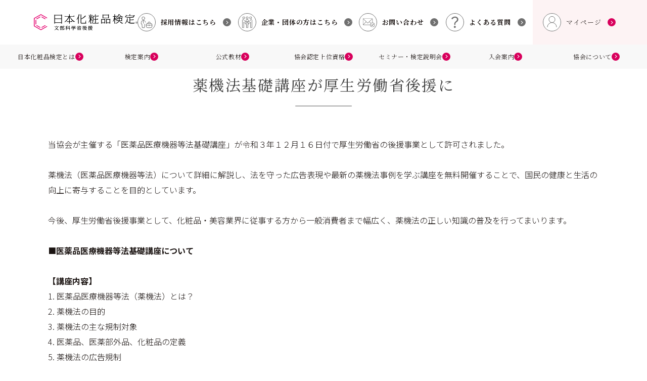

--- FILE ---
content_type: text/html; charset=UTF-8
request_url: https://cosme-ken.org/page-news/news1169/
body_size: 19658
content:
<!DOCTYPE html>
<html lang="ja">

<head>
    
    
            <!-- Google Tag Manager -->
        <script>
            (function(w, d, s, l, i) {
                w[l] = w[l] || [];
                w[l].push({
                    'gtm.start': new Date().getTime(),
                    event: 'gtm.js'
                });
                var f = d.getElementsByTagName(s)[0],
                    j = d.createElement(s),
                    dl = l != 'dataLayer' ? '&l=' + l : '';
                j.async = true;
                j.src =
                    'https://www.googletagmanager.com/gtm.js?id=' + i + dl;
                f.parentNode.insertBefore(j, f);
            })(window, document, 'script', 'dataLayer', 'GTM-NMZBMP');
        </script>
        <!-- End Google Tag Manager -->

        <!-- Global site tag (gtag.js) - Google Analytics -->
        <script async src="https://www.googletagmanager.com/gtag/js?id=G-EG3FE9SXVJ"></script>
        <script>
            window.dataLayer = window.dataLayer || [];

            function gtag() {
                dataLayer.push(arguments);
            }
            gtag('js', new Date());

            gtag('config', 'G-EG3FE9SXVJ');
        </script>
    
        <meta charset="UTF-8" />
    <script type="text/javascript">
        if ((navigator.userAgent.indexOf('iPhone') > 0) || navigator.userAgent.indexOf('iPod') > 0 || navigator.userAgent.indexOf('Android') > 0) {
            document.write('<meta name="viewport" content="width=390">');
        } else {
            document.write('<meta name="viewport" content="width=device-width" />');
        }
    </script>
            

    

    <link rel="shortcut icon" href="https://cosme-ken.org/newsite/wp-content/themes/jcla2023/images/top/favicon.ico" />
            <meta property="og:title" content="薬機法基礎講座が厚生労働省後援に | 日本化粧品検定" />
    

    <meta property="og:url" content="https://cosme-ken.org/page-news/news1169/" />

    <link href="https://cosme-ken.org/newsite/wp-content/themes/jcla2023/style.css?id=1712298385" rel="stylesheet" type="text/css" />

    
    <meta name='robots' content='index, follow, max-image-preview:large, max-snippet:-1, max-video-preview:-1' />

	<!-- This site is optimized with the Yoast SEO plugin v18.2 - https://yoast.com/wordpress/plugins/seo/ -->
	<title>薬機法基礎講座が厚生労働省後援に | 日本化粧品検定</title>
	<link rel="canonical" href="https://cosme-ken.org/page-news/news1169/" />
	<meta property="og:locale" content="ja_JP" />
	<meta property="og:type" content="article" />
	<meta property="og:title" content="薬機法基礎講座が厚生労働省後援に | 日本化粧品検定" />
	<meta property="og:description" content="当協会が主催する「医薬品医療機器等法基礎講座」が令和３年１２月１６日付で厚生労働省の後援事業として許可されました。 　 薬機法（医薬品医療機器等法）について詳細に解説し、法を守った広告表現や最新の薬機法事例を学ぶ講座を無 [&hellip;]" />
	<meta property="og:url" content="https://cosme-ken.org/page-news/news1169/" />
	<meta property="og:site_name" content="日本化粧品検定" />
	<meta property="article:modified_time" content="2022-08-19T03:56:07+00:00" />
	<meta property="og:image" content="https://cosme-ken.org/newsite/wp-content/uploads/ogimg_01.png" />
	<meta property="og:image:width" content="640" />
	<meta property="og:image:height" content="360" />
	<meta property="og:image:type" content="image/png" />
	<meta name="twitter:card" content="summary_large_image" />
	<script type="application/ld+json" class="yoast-schema-graph">{"@context":"https://schema.org","@graph":[{"@type":"WebSite","@id":"https://cosme-ken.org/#website","url":"https://cosme-ken.org/","name":"日本化粧品検定","description":"","potentialAction":[{"@type":"SearchAction","target":{"@type":"EntryPoint","urlTemplate":"https://cosme-ken.org/?s={search_term_string}"},"query-input":"required name=search_term_string"}],"inLanguage":"ja"},{"@type":"WebPage","@id":"https://cosme-ken.org/page-news/news1169/#webpage","url":"https://cosme-ken.org/page-news/news1169/","name":"薬機法基礎講座が厚生労働省後援に | 日本化粧品検定","isPartOf":{"@id":"https://cosme-ken.org/#website"},"datePublished":"2021-12-16T07:47:00+00:00","dateModified":"2022-08-19T03:56:07+00:00","breadcrumb":{"@id":"https://cosme-ken.org/page-news/news1169/#breadcrumb"},"inLanguage":"ja","potentialAction":[{"@type":"ReadAction","target":["https://cosme-ken.org/page-news/news1169/"]}]},{"@type":"BreadcrumbList","@id":"https://cosme-ken.org/page-news/news1169/#breadcrumb","itemListElement":[{"@type":"ListItem","position":1,"name":"ホーム","item":"https://cosme-ken.org/"},{"@type":"ListItem","position":2,"name":"お知らせ","item":"https://cosme-ken.org/page-news/"},{"@type":"ListItem","position":3,"name":"薬機法基礎講座が厚生労働省後援に"}]}]}</script>
	<!-- / Yoast SEO plugin. -->


<link rel="alternate" type="application/rss+xml" title="日本化粧品検定 &raquo; フィード" href="https://cosme-ken.org/feed/" />
<link rel="alternate" type="application/rss+xml" title="日本化粧品検定 &raquo; コメントフィード" href="https://cosme-ken.org/comments/feed/" />
<script type="text/javascript">
/* <![CDATA[ */
window._wpemojiSettings = {"baseUrl":"https:\/\/s.w.org\/images\/core\/emoji\/14.0.0\/72x72\/","ext":".png","svgUrl":"https:\/\/s.w.org\/images\/core\/emoji\/14.0.0\/svg\/","svgExt":".svg","source":{"concatemoji":"https:\/\/cosme-ken.org\/newsite\/wp-includes\/js\/wp-emoji-release.min.js?ver=6.4.7"}};
/*! This file is auto-generated */
!function(i,n){var o,s,e;function c(e){try{var t={supportTests:e,timestamp:(new Date).valueOf()};sessionStorage.setItem(o,JSON.stringify(t))}catch(e){}}function p(e,t,n){e.clearRect(0,0,e.canvas.width,e.canvas.height),e.fillText(t,0,0);var t=new Uint32Array(e.getImageData(0,0,e.canvas.width,e.canvas.height).data),r=(e.clearRect(0,0,e.canvas.width,e.canvas.height),e.fillText(n,0,0),new Uint32Array(e.getImageData(0,0,e.canvas.width,e.canvas.height).data));return t.every(function(e,t){return e===r[t]})}function u(e,t,n){switch(t){case"flag":return n(e,"\ud83c\udff3\ufe0f\u200d\u26a7\ufe0f","\ud83c\udff3\ufe0f\u200b\u26a7\ufe0f")?!1:!n(e,"\ud83c\uddfa\ud83c\uddf3","\ud83c\uddfa\u200b\ud83c\uddf3")&&!n(e,"\ud83c\udff4\udb40\udc67\udb40\udc62\udb40\udc65\udb40\udc6e\udb40\udc67\udb40\udc7f","\ud83c\udff4\u200b\udb40\udc67\u200b\udb40\udc62\u200b\udb40\udc65\u200b\udb40\udc6e\u200b\udb40\udc67\u200b\udb40\udc7f");case"emoji":return!n(e,"\ud83e\udef1\ud83c\udffb\u200d\ud83e\udef2\ud83c\udfff","\ud83e\udef1\ud83c\udffb\u200b\ud83e\udef2\ud83c\udfff")}return!1}function f(e,t,n){var r="undefined"!=typeof WorkerGlobalScope&&self instanceof WorkerGlobalScope?new OffscreenCanvas(300,150):i.createElement("canvas"),a=r.getContext("2d",{willReadFrequently:!0}),o=(a.textBaseline="top",a.font="600 32px Arial",{});return e.forEach(function(e){o[e]=t(a,e,n)}),o}function t(e){var t=i.createElement("script");t.src=e,t.defer=!0,i.head.appendChild(t)}"undefined"!=typeof Promise&&(o="wpEmojiSettingsSupports",s=["flag","emoji"],n.supports={everything:!0,everythingExceptFlag:!0},e=new Promise(function(e){i.addEventListener("DOMContentLoaded",e,{once:!0})}),new Promise(function(t){var n=function(){try{var e=JSON.parse(sessionStorage.getItem(o));if("object"==typeof e&&"number"==typeof e.timestamp&&(new Date).valueOf()<e.timestamp+604800&&"object"==typeof e.supportTests)return e.supportTests}catch(e){}return null}();if(!n){if("undefined"!=typeof Worker&&"undefined"!=typeof OffscreenCanvas&&"undefined"!=typeof URL&&URL.createObjectURL&&"undefined"!=typeof Blob)try{var e="postMessage("+f.toString()+"("+[JSON.stringify(s),u.toString(),p.toString()].join(",")+"));",r=new Blob([e],{type:"text/javascript"}),a=new Worker(URL.createObjectURL(r),{name:"wpTestEmojiSupports"});return void(a.onmessage=function(e){c(n=e.data),a.terminate(),t(n)})}catch(e){}c(n=f(s,u,p))}t(n)}).then(function(e){for(var t in e)n.supports[t]=e[t],n.supports.everything=n.supports.everything&&n.supports[t],"flag"!==t&&(n.supports.everythingExceptFlag=n.supports.everythingExceptFlag&&n.supports[t]);n.supports.everythingExceptFlag=n.supports.everythingExceptFlag&&!n.supports.flag,n.DOMReady=!1,n.readyCallback=function(){n.DOMReady=!0}}).then(function(){return e}).then(function(){var e;n.supports.everything||(n.readyCallback(),(e=n.source||{}).concatemoji?t(e.concatemoji):e.wpemoji&&e.twemoji&&(t(e.twemoji),t(e.wpemoji)))}))}((window,document),window._wpemojiSettings);
/* ]]> */
</script>
<style id='wp-emoji-styles-inline-css' type='text/css'>

	img.wp-smiley, img.emoji {
		display: inline !important;
		border: none !important;
		box-shadow: none !important;
		height: 1em !important;
		width: 1em !important;
		margin: 0 0.07em !important;
		vertical-align: -0.1em !important;
		background: none !important;
		padding: 0 !important;
	}
</style>
<style id='filebird-block-filebird-gallery-style-inline-css' type='text/css'>
ul.filebird-block-filebird-gallery{margin:auto!important;padding:0!important;width:100%}ul.filebird-block-filebird-gallery.layout-grid{display:grid;grid-gap:20px;align-items:stretch;grid-template-columns:repeat(var(--columns),1fr);justify-items:stretch}ul.filebird-block-filebird-gallery.layout-grid li img{border:1px solid #ccc;box-shadow:2px 2px 6px 0 rgba(0,0,0,.3);height:100%;max-width:100%;-o-object-fit:cover;object-fit:cover;width:100%}ul.filebird-block-filebird-gallery.layout-masonry{-moz-column-count:var(--columns);-moz-column-gap:var(--space);column-gap:var(--space);-moz-column-width:var(--min-width);columns:var(--min-width) var(--columns);display:block;overflow:auto}ul.filebird-block-filebird-gallery.layout-masonry li{margin-bottom:var(--space)}ul.filebird-block-filebird-gallery li{list-style:none}ul.filebird-block-filebird-gallery li figure{height:100%;margin:0;padding:0;position:relative;width:100%}ul.filebird-block-filebird-gallery li figure figcaption{background:linear-gradient(0deg,rgba(0,0,0,.7),rgba(0,0,0,.3) 70%,transparent);bottom:0;box-sizing:border-box;color:#fff;font-size:.8em;margin:0;max-height:100%;overflow:auto;padding:3em .77em .7em;position:absolute;text-align:center;width:100%;z-index:2}ul.filebird-block-filebird-gallery li figure figcaption a{color:inherit}

</style>
<style id='classic-theme-styles-inline-css' type='text/css'>
/*! This file is auto-generated */
.wp-block-button__link{color:#fff;background-color:#32373c;border-radius:9999px;box-shadow:none;text-decoration:none;padding:calc(.667em + 2px) calc(1.333em + 2px);font-size:1.125em}.wp-block-file__button{background:#32373c;color:#fff;text-decoration:none}
</style>
<style id='global-styles-inline-css' type='text/css'>
body{--wp--preset--color--black: #000000;--wp--preset--color--cyan-bluish-gray: #abb8c3;--wp--preset--color--white: #ffffff;--wp--preset--color--pale-pink: #f78da7;--wp--preset--color--vivid-red: #cf2e2e;--wp--preset--color--luminous-vivid-orange: #ff6900;--wp--preset--color--luminous-vivid-amber: #fcb900;--wp--preset--color--light-green-cyan: #7bdcb5;--wp--preset--color--vivid-green-cyan: #00d084;--wp--preset--color--pale-cyan-blue: #8ed1fc;--wp--preset--color--vivid-cyan-blue: #0693e3;--wp--preset--color--vivid-purple: #9b51e0;--wp--preset--gradient--vivid-cyan-blue-to-vivid-purple: linear-gradient(135deg,rgba(6,147,227,1) 0%,rgb(155,81,224) 100%);--wp--preset--gradient--light-green-cyan-to-vivid-green-cyan: linear-gradient(135deg,rgb(122,220,180) 0%,rgb(0,208,130) 100%);--wp--preset--gradient--luminous-vivid-amber-to-luminous-vivid-orange: linear-gradient(135deg,rgba(252,185,0,1) 0%,rgba(255,105,0,1) 100%);--wp--preset--gradient--luminous-vivid-orange-to-vivid-red: linear-gradient(135deg,rgba(255,105,0,1) 0%,rgb(207,46,46) 100%);--wp--preset--gradient--very-light-gray-to-cyan-bluish-gray: linear-gradient(135deg,rgb(238,238,238) 0%,rgb(169,184,195) 100%);--wp--preset--gradient--cool-to-warm-spectrum: linear-gradient(135deg,rgb(74,234,220) 0%,rgb(151,120,209) 20%,rgb(207,42,186) 40%,rgb(238,44,130) 60%,rgb(251,105,98) 80%,rgb(254,248,76) 100%);--wp--preset--gradient--blush-light-purple: linear-gradient(135deg,rgb(255,206,236) 0%,rgb(152,150,240) 100%);--wp--preset--gradient--blush-bordeaux: linear-gradient(135deg,rgb(254,205,165) 0%,rgb(254,45,45) 50%,rgb(107,0,62) 100%);--wp--preset--gradient--luminous-dusk: linear-gradient(135deg,rgb(255,203,112) 0%,rgb(199,81,192) 50%,rgb(65,88,208) 100%);--wp--preset--gradient--pale-ocean: linear-gradient(135deg,rgb(255,245,203) 0%,rgb(182,227,212) 50%,rgb(51,167,181) 100%);--wp--preset--gradient--electric-grass: linear-gradient(135deg,rgb(202,248,128) 0%,rgb(113,206,126) 100%);--wp--preset--gradient--midnight: linear-gradient(135deg,rgb(2,3,129) 0%,rgb(40,116,252) 100%);--wp--preset--font-size--small: 13px;--wp--preset--font-size--medium: 20px;--wp--preset--font-size--large: 36px;--wp--preset--font-size--x-large: 42px;--wp--preset--spacing--20: 0.44rem;--wp--preset--spacing--30: 0.67rem;--wp--preset--spacing--40: 1rem;--wp--preset--spacing--50: 1.5rem;--wp--preset--spacing--60: 2.25rem;--wp--preset--spacing--70: 3.38rem;--wp--preset--spacing--80: 5.06rem;--wp--preset--shadow--natural: 6px 6px 9px rgba(0, 0, 0, 0.2);--wp--preset--shadow--deep: 12px 12px 50px rgba(0, 0, 0, 0.4);--wp--preset--shadow--sharp: 6px 6px 0px rgba(0, 0, 0, 0.2);--wp--preset--shadow--outlined: 6px 6px 0px -3px rgba(255, 255, 255, 1), 6px 6px rgba(0, 0, 0, 1);--wp--preset--shadow--crisp: 6px 6px 0px rgba(0, 0, 0, 1);}:where(.is-layout-flex){gap: 0.5em;}:where(.is-layout-grid){gap: 0.5em;}body .is-layout-flow > .alignleft{float: left;margin-inline-start: 0;margin-inline-end: 2em;}body .is-layout-flow > .alignright{float: right;margin-inline-start: 2em;margin-inline-end: 0;}body .is-layout-flow > .aligncenter{margin-left: auto !important;margin-right: auto !important;}body .is-layout-constrained > .alignleft{float: left;margin-inline-start: 0;margin-inline-end: 2em;}body .is-layout-constrained > .alignright{float: right;margin-inline-start: 2em;margin-inline-end: 0;}body .is-layout-constrained > .aligncenter{margin-left: auto !important;margin-right: auto !important;}body .is-layout-constrained > :where(:not(.alignleft):not(.alignright):not(.alignfull)){max-width: var(--wp--style--global--content-size);margin-left: auto !important;margin-right: auto !important;}body .is-layout-constrained > .alignwide{max-width: var(--wp--style--global--wide-size);}body .is-layout-flex{display: flex;}body .is-layout-flex{flex-wrap: wrap;align-items: center;}body .is-layout-flex > *{margin: 0;}body .is-layout-grid{display: grid;}body .is-layout-grid > *{margin: 0;}:where(.wp-block-columns.is-layout-flex){gap: 2em;}:where(.wp-block-columns.is-layout-grid){gap: 2em;}:where(.wp-block-post-template.is-layout-flex){gap: 1.25em;}:where(.wp-block-post-template.is-layout-grid){gap: 1.25em;}.has-black-color{color: var(--wp--preset--color--black) !important;}.has-cyan-bluish-gray-color{color: var(--wp--preset--color--cyan-bluish-gray) !important;}.has-white-color{color: var(--wp--preset--color--white) !important;}.has-pale-pink-color{color: var(--wp--preset--color--pale-pink) !important;}.has-vivid-red-color{color: var(--wp--preset--color--vivid-red) !important;}.has-luminous-vivid-orange-color{color: var(--wp--preset--color--luminous-vivid-orange) !important;}.has-luminous-vivid-amber-color{color: var(--wp--preset--color--luminous-vivid-amber) !important;}.has-light-green-cyan-color{color: var(--wp--preset--color--light-green-cyan) !important;}.has-vivid-green-cyan-color{color: var(--wp--preset--color--vivid-green-cyan) !important;}.has-pale-cyan-blue-color{color: var(--wp--preset--color--pale-cyan-blue) !important;}.has-vivid-cyan-blue-color{color: var(--wp--preset--color--vivid-cyan-blue) !important;}.has-vivid-purple-color{color: var(--wp--preset--color--vivid-purple) !important;}.has-black-background-color{background-color: var(--wp--preset--color--black) !important;}.has-cyan-bluish-gray-background-color{background-color: var(--wp--preset--color--cyan-bluish-gray) !important;}.has-white-background-color{background-color: var(--wp--preset--color--white) !important;}.has-pale-pink-background-color{background-color: var(--wp--preset--color--pale-pink) !important;}.has-vivid-red-background-color{background-color: var(--wp--preset--color--vivid-red) !important;}.has-luminous-vivid-orange-background-color{background-color: var(--wp--preset--color--luminous-vivid-orange) !important;}.has-luminous-vivid-amber-background-color{background-color: var(--wp--preset--color--luminous-vivid-amber) !important;}.has-light-green-cyan-background-color{background-color: var(--wp--preset--color--light-green-cyan) !important;}.has-vivid-green-cyan-background-color{background-color: var(--wp--preset--color--vivid-green-cyan) !important;}.has-pale-cyan-blue-background-color{background-color: var(--wp--preset--color--pale-cyan-blue) !important;}.has-vivid-cyan-blue-background-color{background-color: var(--wp--preset--color--vivid-cyan-blue) !important;}.has-vivid-purple-background-color{background-color: var(--wp--preset--color--vivid-purple) !important;}.has-black-border-color{border-color: var(--wp--preset--color--black) !important;}.has-cyan-bluish-gray-border-color{border-color: var(--wp--preset--color--cyan-bluish-gray) !important;}.has-white-border-color{border-color: var(--wp--preset--color--white) !important;}.has-pale-pink-border-color{border-color: var(--wp--preset--color--pale-pink) !important;}.has-vivid-red-border-color{border-color: var(--wp--preset--color--vivid-red) !important;}.has-luminous-vivid-orange-border-color{border-color: var(--wp--preset--color--luminous-vivid-orange) !important;}.has-luminous-vivid-amber-border-color{border-color: var(--wp--preset--color--luminous-vivid-amber) !important;}.has-light-green-cyan-border-color{border-color: var(--wp--preset--color--light-green-cyan) !important;}.has-vivid-green-cyan-border-color{border-color: var(--wp--preset--color--vivid-green-cyan) !important;}.has-pale-cyan-blue-border-color{border-color: var(--wp--preset--color--pale-cyan-blue) !important;}.has-vivid-cyan-blue-border-color{border-color: var(--wp--preset--color--vivid-cyan-blue) !important;}.has-vivid-purple-border-color{border-color: var(--wp--preset--color--vivid-purple) !important;}.has-vivid-cyan-blue-to-vivid-purple-gradient-background{background: var(--wp--preset--gradient--vivid-cyan-blue-to-vivid-purple) !important;}.has-light-green-cyan-to-vivid-green-cyan-gradient-background{background: var(--wp--preset--gradient--light-green-cyan-to-vivid-green-cyan) !important;}.has-luminous-vivid-amber-to-luminous-vivid-orange-gradient-background{background: var(--wp--preset--gradient--luminous-vivid-amber-to-luminous-vivid-orange) !important;}.has-luminous-vivid-orange-to-vivid-red-gradient-background{background: var(--wp--preset--gradient--luminous-vivid-orange-to-vivid-red) !important;}.has-very-light-gray-to-cyan-bluish-gray-gradient-background{background: var(--wp--preset--gradient--very-light-gray-to-cyan-bluish-gray) !important;}.has-cool-to-warm-spectrum-gradient-background{background: var(--wp--preset--gradient--cool-to-warm-spectrum) !important;}.has-blush-light-purple-gradient-background{background: var(--wp--preset--gradient--blush-light-purple) !important;}.has-blush-bordeaux-gradient-background{background: var(--wp--preset--gradient--blush-bordeaux) !important;}.has-luminous-dusk-gradient-background{background: var(--wp--preset--gradient--luminous-dusk) !important;}.has-pale-ocean-gradient-background{background: var(--wp--preset--gradient--pale-ocean) !important;}.has-electric-grass-gradient-background{background: var(--wp--preset--gradient--electric-grass) !important;}.has-midnight-gradient-background{background: var(--wp--preset--gradient--midnight) !important;}.has-small-font-size{font-size: var(--wp--preset--font-size--small) !important;}.has-medium-font-size{font-size: var(--wp--preset--font-size--medium) !important;}.has-large-font-size{font-size: var(--wp--preset--font-size--large) !important;}.has-x-large-font-size{font-size: var(--wp--preset--font-size--x-large) !important;}
.wp-block-navigation a:where(:not(.wp-element-button)){color: inherit;}
:where(.wp-block-post-template.is-layout-flex){gap: 1.25em;}:where(.wp-block-post-template.is-layout-grid){gap: 1.25em;}
:where(.wp-block-columns.is-layout-flex){gap: 2em;}:where(.wp-block-columns.is-layout-grid){gap: 2em;}
.wp-block-pullquote{font-size: 1.5em;line-height: 1.6;}
</style>
<link rel='stylesheet' id='wp-pagenavi-css' href='https://cosme-ken.org/newsite/wp-content/plugins/wp-pagenavi/pagenavi-css.css?ver=2.70' type='text/css' media='all' />
<script type="text/javascript" src="https://cosme-ken.org/newsite/wp-includes/js/jquery/jquery.min.js?ver=3.7.1" id="jquery-core-js"></script>
<script type="text/javascript" src="https://cosme-ken.org/newsite/wp-includes/js/jquery/jquery-migrate.min.js?ver=3.4.1" id="jquery-migrate-js"></script>
<link rel="https://api.w.org/" href="https://cosme-ken.org/wp-json/" /><link rel="alternate" type="application/json" href="https://cosme-ken.org/wp-json/wp/v2/page-news/1169" /><link rel="EditURI" type="application/rsd+xml" title="RSD" href="https://cosme-ken.org/newsite/xmlrpc.php?rsd" />
<meta name="generator" content="WordPress 6.4.7" />
<link rel='shortlink' href='https://cosme-ken.org/?p=1169' />
<link rel="alternate" type="application/json+oembed" href="https://cosme-ken.org/wp-json/oembed/1.0/embed?url=https%3A%2F%2Fcosme-ken.org%2Fpage-news%2Fnews1169%2F" />
<link rel="alternate" type="text/xml+oembed" href="https://cosme-ken.org/wp-json/oembed/1.0/embed?url=https%3A%2F%2Fcosme-ken.org%2Fpage-news%2Fnews1169%2F&#038;format=xml" />

    
            <!--/jcla2023/style.css経由で全ページに読み込んでいたCSS-->
        <link rel="stylesheet" type="text/css" href="https://cosme-ken.org/newsite/wp-content/themes/jcla2023/css/layout.css">
        <link rel="stylesheet" type="text/css" href="https://cosme-ken.org/newsite/wp-content/themes/jcla2023/css/layoutunder.css?id=20220621">
        <link rel="stylesheet" type="text/css" href="https://cosme-ken.org/newsite/wp-content/themes/jcla2023/css/layout_pc.css">
        <link rel="stylesheet" type="text/css" href="https://cosme-ken.org/newsite/wp-content/themes/jcla2023/css/layoutunder_pc.css">
        <link rel="stylesheet" type="text/css" href="https://cosme-ken.org/newsite/wp-content/themes/jcla2023/css/layout_tlsp.css">
        <link rel="stylesheet" type="text/css" href="https://cosme-ken.org/newsite/wp-content/themes/jcla2023/css/layoutunder_tlsp.css?id=20220621">
        <link rel="stylesheet" type="text/css" href="https://cosme-ken.org/newsite/wp-content/themes/jcla2023/css/common.css">
        <link rel="stylesheet" type="text/css" href="https://cosme-ken.org/newsite/wp-content/themes/jcla2023/css/animate.css">
        <link rel="stylesheet" type="text/css" href="https://cosme-ken.org/newsite/wp-content/themes/jcla2023/css/style.css">
        <!--/jcla2023/style.css経由で全ページに読み込んでいたCSS-->
    

    


    <script src="https://cdnjs.cloudflare.com/ajax/libs/jquery-cookie/1.4.1/jquery.cookie.min.js"></script>
    <!-- カート -->
                    <script type="text/javascript" src="https://cosme-ken.org/newsite/wp-content/themes/jcla2023/js/cartmain.js?id=1745551007"></script>
        <!-- ./カート -->

    <!-- カートテスト用 -->
        <!-- /カートテスト用 -->


    <!--全ページ共通_2023RN-->
    <link href="https://cosme-ken.org/newsite/wp-content/themes/jcla2023/assets/css/reset.css?id=1702877269" rel="stylesheet" type="text/css" />
    <link href="https://cosme-ken.org/newsite/wp-content/themes/jcla2023/assets/css/common.min.css?id=1758071201" rel="stylesheet" type="text/css" />

    <script type="text/javascript" src="https://cosme-ken.org/newsite/wp-content/themes/jcla2023/assets/js/main.js" defer></script>
    <!--//全ページ共通_2023RN-->

            <!--下層ページ共通_2023RN-->
        <link href="https://cosme-ken.org/newsite/wp-content/themes/jcla2023/assets/css/page.min.css?id=1744879177" rel="stylesheet" type="text/css" />

        <!--//下層ページ共通_2023RN-->
    
            <!--お知らせ（page-news）共通_2023RN-->
        <link href="https://cosme-ken.org/newsite/wp-content/themes/jcla2023/assets/css/page-news.min.css?id=1702877269" rel="stylesheet" type="text/css" />
                <!--//お知らせ（page-news）共通_2023RN-->
    
    
        <!--module.css使用ページ共通_2023RN-->
    <link href="https://cosme-ken.org/newsite/wp-content/themes/jcla2023/assets/css/module.min.css?id=1758011885" rel="stylesheet" type="text/css" />
    <!--//module.css使用ページ共通_2023RN-->
    
        <!--module.js使用ページ共通_2023RN-->
    <script src="https://cosme-ken.org/newsite/wp-content/themes/jcla2023/assets/js/module.js" defer></script>
    <!--//module.js使用ページ共通_2023RN-->
    
    
    
    
    
    
    
    
    
        
    
    

    
    


    

    <!-- fixedバナーが表示されるページのCSS/JS -->
            <link href="https://cosme-ken.org/newsite/wp-content/themes/jcla2023/assets/css/fixedBnr.min.css?id=1738201872" rel="stylesheet" type="text/css" />
        <!-- //fixedバナーが表示されるページのCSS/JS -->
    <style>
        .analyzer {
            display: none;
        }
    </style>


    
    

    <!-- Twitter conversion tracking base code -->
    <script>
        ! function(e, t, n, s, u, a) {
            e.twq || (s = e.twq = function() {
                    s.exe ? s.exe.apply(s, arguments) : s.queue.push(arguments);
                }, s.version = '1.1', s.queue = [], u = t.createElement(n), u.async = !0, u.src = 'https://static.ads-twitter.com/uwt.js',
                a = t.getElementsByTagName(n)[0], a.parentNode.insertBefore(u, a))
        }(window, document, 'script');
        twq('config', 'oggso');
    </script>
    <!-- End Twitter conversion tracking base code -->

    <!-- Meta Pixel Code -->
    <script>
        ! function(f, b, e, v, n, t, s) {
            if (f.fbq) return;
            n = f.fbq = function() {
                n.callMethod ?
                    n.callMethod.apply(n, arguments) : n.queue.push(arguments)
            };
            if (!f._fbq) f._fbq = n;
            n.push = n;
            n.loaded = !0;
            n.version = '2.0';
            n.queue = [];
            t = b.createElement(e);
            t.async = !0;
            t.src = v;
            s = b.getElementsByTagName(e)[0];
            s.parentNode.insertBefore(t, s)
        }(window, document, 'script',
            'https://connect.facebook.net/en_US/fbevents.js');
        fbq('init', '565539344646987');
        fbq('track', 'PageView');
    </script>
    <noscript><img height="1" width="1" style="display:none"
            src="https://www.facebook.com/tr?id=565539344646987&ev=PageView&noscript=1" /></noscript>
    <!-- End Meta Pixel Code -->

    <!-- SmartNews Ads Pixel Code -->
    <script type="text/javascript">
        ! function() {
            if (window.SmartnewsAds = window.SmartnewsAds || {}, !window.SmartnewsAds.p) {
                var e = window.SmartnewsAds.p = function() {
                    e.callMethod ? e.callMethod.apply(e, arguments) : e.queue.push(arguments)
                };
                e.push = e, e.version = "1.0.1", e.queue = [];
                var n = document.createElement("script");
                n.async = !0, n.src = "https://cdn.smartnews-ads.com/i/pixel.js";
                var s = document.getElementsByTagName("script")[0];
                s.parentNode.insertBefore(n, s)
            }
        }();
        SmartnewsAds.p("d0e8f0221f9e58ca71bc2bbf", "PageView");
    </script>
    <noscript>
        <img height="1" width="1" style="display:none;" alt="" src="https://i.smartnews-ads.com/p?id=d0e8f0221f9e58ca71bc2bbf&e=PageView" />
    </noscript>
    <!-- //SmartNews Ads Pixel Code -->

    <!-- Microsoft ヒートマップ -->
    <script type="text/javascript">
        (function(c, l, a, r, i, t, y) {
            c[a] = c[a] || function() {
                (c[a].q = c[a].q || []).push(arguments)
            };
            t = l.createElement(r);
            t.async = 1;
            t.src = "https://www.clarity.ms/tag/" + i;
            y = l.getElementsByTagName(r)[0];
            y.parentNode.insertBefore(t, y);
        })(window, document, "clarity", "script", "nj00bl7d58");
    </script>
    <!-- Microsoft ヒートマップ -->

</head>




<body class="news1169  single-page-news">

            <!-- Google Tag Manager (noscript) -->
        <noscript><iframe src="https://www.googletagmanager.com/ns.html?id=GTM-NMZBMP"
                height="0" width="0" style="display:none;visibility:hidden"></iframe></noscript>
        <!-- End Google Tag Manager (noscript) -->
    
    
    
    

                    <div id="container" class="single  news1169">
                
                    <!--カート情報を受け取る-->
                                            <input type="hidden" class="js-count-num1" value="">
                        <input type="hidden" class="js-count-num2" value="">
                        <input type="hidden" class="js-count-num3" value="">
                        <input type="hidden" class="js-count-num4" value="">
                        <input type="hidden" class="js-count-num5" value="">
                        <input type="hidden" class="js-count-num6" value="">
                        <input type="hidden" class="js-count-num7" value="">
                        <input type="hidden" class="js-count-num8" value="">
                        <input type="hidden" class="js-count-num9" value="">
                        <input type="hidden" class="js-count-num10" value="">
                        <input type="hidden" class="js-count-num11" value="">
                        <input type="hidden" class="js-count-num12" value="">
                        <input type="hidden" class="js-count-num13" value="">
                        <input type="hidden" class="js-count-num14" value="">
                        <input type="hidden" class="js-count-num15" value="">
                                        <!--//カート情報を受け取る-->

                                            <!--//カートボタン-->
                        <div class="cartBtn">
                            <a class="cartBtn__link" href="/textbookcart/">
                                <img src="https://cosme-ken.org/newsite/wp-content/themes/jcla2023/assets/images/common/ico-cart_01.svg" alt="カート" class="cartBtn__link__img" />
                                <span id="cartCounter"></span>
                            </a>
                            <p class="cartBtn__txtWrap --fw400"><span class="cartBtn__txtWrap__txt">カートをみる</span><span class="arrow --pink">→</span></p>
                        </div>
                        <!--カートボタン-->
                    

                    
                        <header class="header">
                            <div class="header__upSide">
                                <h1 class="header__logo">
                                    <a href="https://cosme-ken.org/">
                                        <img class="header__logo__img" src="https://cosme-ken.org/newsite/wp-content/themes/jcla2023/assets/images/common/lgo-01.svg" alt="一般社団法人日本化粧品検定協会">
                                    </a>
                                </h1>
                                <nav class="header__navA">
                                    <ul class="header__navA__inner">
                                        <li class="header__navA__inner__item --fw700">
                                            <a href="https://cosme-ken.org/recruit/" target="_blank" rel="noopener">
                                                <img src="https://cosme-ken.org/newsite/wp-content/themes/jcla2023/assets/images/common/ico-nav-recruit_01.svg" alt="">
                                                <img class="--hover" src="https://cosme-ken.org/newsite/wp-content/themes/jcla2023/assets/images/common/ico-nav-recruit_01--hover.svg" alt="">
                                                採用情報はこちら
                                                <div class="arrow --gray">→</div>
                                            </a>
                                        </li>
                                        <li class="header__navA__inner__item --fw700">
                                            <a href="/business-top/">
                                                <img src="https://cosme-ken.org/newsite/wp-content/themes/jcla2023/assets/images/common/ico-nav-corporation_01.svg" alt="">
                                                <img class="--hover" src="https://cosme-ken.org/newsite/wp-content/themes/jcla2023/assets/images/common/ico-nav-corporation_01--hover.svg" alt="">
                                                企業・団体の方はこちら
                                                <div class="arrow --gray">→</div>
                                            </a>
                                        </li>
                                        <li class="header__navA__inner__item --contact">
                                            <a href="/inquiry/">
                                                <img src="https://cosme-ken.org/newsite/wp-content/themes/jcla2023/assets/images/common/ico-nav-contact_01.svg" alt="">
                                                <img class="--hover" src="https://cosme-ken.org/newsite/wp-content/themes/jcla2023/assets/images/common/ico-nav-contact_01--hover.svg" alt="">
                                                <span class="--jp">お問い合わせ</span><span class="--en">CONTACT</span>
                                                <div class="arrow --gray">→</div>
                                            </a>
                                        </li>
                                        <li class="header__navA__inner__item --contact --faq">
                                            <a href="/faq/">
                                                <img src="https://cosme-ken.org/newsite/wp-content/themes/jcla2023/assets/images/common/ico-nav-faq_01.svg" alt="">
                                                <img class="--hover" src="https://cosme-ken.org/newsite/wp-content/themes/jcla2023/assets/images/common/ico-nav-faq_01--hover.svg" alt="">
                                                <span class="--jp">よくある質問</span><span class="--en">FAQ</span>
                                                <div class="arrow --gray">→</div>
                                            </a>
                                        </li>
                                        <!--
          <li class="header__navA__inner__item">
            <form>
              <label for="search">
                <img src="https://cosme-ken.org/newsite/wp-content/themes/jcla2023/assets/images/common/ico-nav-search_01.svg" alt="">
                <img class="--hover" src="https://cosme-ken.org/newsite/wp-content/themes/jcla2023/assets/images/common/ico-nav-search_01--hover.svg" alt="">
                サイト内検索
              </label>
              <input type="text" id="search" name="search" placeholder="キーワードを入力">
            </form>
          </li>
        -->
                                        <li class="header__navA__inner__item --mypage">
                                            <a href="https://cosme-ken.org/mypage/login/" target="_blank" rel="noopener">
                                                <img src="https://cosme-ken.org/newsite/wp-content/themes/jcla2023/assets/images/common/ico-nav-mypage_01.svg" alt="">
                                                <img class="--hover" src="https://cosme-ken.org/newsite/wp-content/themes/jcla2023/assets/images/common/ico-nav-mypage_01--hover.svg" alt="">
                                                <span class="--jp">マイページ</span><span class="--en">MYPAGE</span>
                                                <div class="arrow --pink">→</div>
                                            </a>
                                        </li>
                                    </ul>
                                </nav>
                                <div class="header__btn">
                                    <p>MENU</p>
                                    <div class="header__btn__inner">
                                        <span></span><span></span>
                                    </div>
                                </div>
                            </div>
                            <nav class="megaNav --pc">
                                <ul class="megaNav__inner">
                                    <li class="megaNav__inner__item"><a name="about" href="/about/">日本化粧品検定とは<div class="arrow --pink">→</div></a></li>
                                    <li class="megaNav__inner__item"><a name="guideline" href="/guideline/">検定案内<div class="arrow --pink">→</div></a></li>
                                    <li class="megaNav__inner__item"><a name="textbook" href="/textbook/">公式教材<div class="arrow --pink">→</div></a></li>
                                    <li class="megaNav__inner__item"><a name="highclass" href="javascript:void(0);">協会認定上位資格<div class="arrow --pink">→</div></a></li>
                                    <li class="megaNav__inner__item"><a name="event" href="/event/">セミナー・検定説明会<div class="arrow --pink">→</div></a></li>
                                    <li class="megaNav__inner__item"><a name="member" href="javascript:void(0);">入会案内<div class="arrow --pink">→</div></a></li>
                                    <li class="megaNav__inner__item"><a name="outline" href="/outline/">協会について<div class="arrow --pink">→</div></a></li>
                                    <li class="megaNav__inner__hover"></li>
                                </ul>
                                <div class="megaNavContents">
                                    <ul class="megaNavContents__inner" name="about">
                                        <li class="megaNavContents__item --title"><img src="https://cosme-ken.org/newsite/wp-content/themes/jcla2023/assets/images/common/ico-about_01.svg" alt="">日本化粧品検定とは</li>
                                        <li class="megaNavContents__item">
                                            <ul class="megaNavContents__item__nav">
                                                <li class="megaNavContents__item__nav__item"><a href="/about/">日本化粧品検定とは<div class="arrow --gray">→</div></a></li>
                                                <li class="megaNavContents__item__nav__item"><a href="/about/#kenteiclassdesc" data-area="kenteiclassdesc">各級の内容と試験範囲<div class="arrow --gray">→</div></a></li>
                                                <!-- <li class="megaNavContents__item__nav__item"><a href="/challenge/">例題にチャレンジ<div class="arrow --gray">→</div></a></li> -->
                                                <!-- <li class="megaNavContents__item__nav__item"><a href="/about/#meritlink" data-area="meritlink">受験のメリット<div class="arrow --gray">→</div></a></li> -->
                                                <li class="megaNavContents__item__nav__item"><a href="/voice/">合格者の声<div class="arrow --gray">→</div></a></li>
                                                <!-- <li class="megaNavContents__item__nav__item"><a href="/exercise/">検定・資格を活かす<div class="arrow --gray">→</div></a></li> -->
                                                <!-- <li class="megaNavContents__item__nav__item"><a href="/about/#datalink" data-area="datalink">受験者データ<div class="arrow --gray">→</div></a></li> -->
                                                <li class="megaNavContents__item__nav__item"><a href="/business/">企業導入実績<div class="arrow --gray">→</div></a></li>
                                                <li class="megaNavContents__item__nav__item"><a href="/schoolcase/">学校での取り組み<div class="arrow --gray">→</div></a></li>
                                                <!-- <li class="megaNavContents__item__nav__item"><a href="/novelty/">資格者オリジナルグッズ<div class="arrow --gray">→</div></a></li> -->
                                            </ul>
                                        </li>
                                    </ul>
                                    <ul class="megaNavContents__inner" name="guideline">
                                        <li class="megaNavContents__item --title"><img src="https://cosme-ken.org/newsite/wp-content/themes/jcla2023/assets/images/common/ico-guideline_01.svg" alt="">検定案内</li>
                                        <li class="megaNavContents__item">
                                            <ul class="megaNavContents__item__nav">
                                                <li class="megaNavContents__item__nav__item pink"><a href="/offer/weekdayexam202501/">【平日開催】１級・２級 受験申込<div class="arrow --gray">→</div></a></li>
                                                <li class="megaNavContents__item__nav__item"><a href="/guideline/">１級・２級<div class="arrow --gray">→</div></a></li>
                                                <li class="megaNavContents__item__nav__item"><a href="/pre2ndclass/">準２級<div class="arrow --gray">→</div></a></li>
                                                <li class="megaNavContents__item__nav__item"><a href="/thirdclass/">３級<div class="arrow --gray">→</div></a></li>
                                                <!-- <li class="megaNavContents__item__nav__item"><a href="/guideline/#guideline1">検定スケジュール<div class="arrow --gray">→</div></a></li> -->
                                                <!--<li class="megaNavContents__item__nav__item"><a href="/event/?status=all&category=tax_01&month=all&fee=all&sponsor=all&area=all">検定説明会<div class="arrow --gray">→</div></a></li>-->
                                                <!-- <li class="megaNavContents__item__nav__item"><a href="/guideline/#guideline2">検定概要（受験料・試験方式）<div class="arrow --gray">→</div></a></li> -->
                                                <!-- <li class="megaNavContents__item__nav__item"><a href="/guideline/#guideline3" data-area="guideline3">試験開催地<div class="arrow --gray">→</div></a></li> -->
                                                <!-- <li class="megaNavContents__item__nav__item"><a href="/guideline/#guideline5">受験の流れ<div class="arrow --gray">→</div></a></li> -->
                                                <!-- <li class="megaNavContents__item__nav__item"><a href="/about/#kenteiclassdesc" data-area="kenteiclassdesc">各級の内容と試験範囲<div class="arrow --gray">→</div></a></li> -->
                                                <li class="megaNavContents__item__nav__item"><a href="/seminar/">検定対策講座<div class="arrow --gray">→</div></a></li>
                                                <li class="megaNavContents__item__nav__item"><a href="/novelty/">資格者グッズ（証書・名刺シール）<div class="arrow --gray">→</div></a></li>
                                                <li class="megaNavContents__item__nav__item"><a href="/uv_kentei/">UV検定ライト<div class="arrow --gray">→</div></a></li>
                                                <!--
                                  <li class="megaNavContents__item__nav__item"><a href="/download_form/">資料請求<div class="arrow --gray">→</div></a></li>
                                -->
                                            </ul>
                                        </li>
                                    </ul>
                                    <ul class="megaNavContents__inner" name="textbook">
                                        <li class="megaNavContents__item --title"><img src="https://cosme-ken.org/newsite/wp-content/themes/jcla2023/assets/images/common/ico-textbook_01.svg" alt="">公式教材</li>
                                        <li class="megaNavContents__item">
                                            <ul class="megaNavContents__item__nav">
                                                <li class="megaNavContents__item__nav__item"><a href="/textbook/">公式教材一覧<div class="arrow --gray">→</div></a></li>
                                                <li class="megaNavContents__item__nav__item"><a href="/textbook/#textbook">公式テキスト<div class="arrow --gray">→</div></a></li>
                                                <li class="megaNavContents__item__nav__item"><a href="/textbook/#workbook">公式問題集<div class="arrow --gray">→</div></a></li>
                                                <li class="megaNavContents__item__nav__item"><a href="/textbook/#referencebook">参考書<div class="arrow --gray">→</div></a></li>
                                            </ul>
                                        </li>
                                    </ul>
                                    <ul class="megaNavContents__inner" name="highclass">
                                        <li class="megaNavContents__item --title"><img src="https://cosme-ken.org/newsite/wp-content/themes/jcla2023/assets/images/common/ico-highclass_01.svg" alt="">協会認定上位資格</li>
                                        <li class="megaNavContents__item">
                                            <ul class="megaNavContents__item__nav">
                                                <li class="megaNavContents__item__nav__item"><a href="/qualify/">特級 コスメコンシェルジュ<div class="arrow --gray">→</div></a></li>
                                                <li class="megaNavContents__item__nav__item"><a href="/ccin/">コスメコンシェルジュインストラクター<div class="arrow --gray">→</div></a></li>
                                                <li class="megaNavContents__item__nav__item"><a href="/cosmewriter/">コスメライター<div class="arrow --gray">→</div></a></li>
                                                <!-- <li class="megaNavContents__item__nav__item"><a href="/cc-activity/">コスメコンシェルジュの活躍<div class="arrow --gray">→</div></a></li> -->
                                                <li class="megaNavContents__item__nav__item"><a href="/makecolor/">メイクカラーコンシェルジュ<div class="arrow --gray">→</div></a></li>
                                                <li class="megaNavContents__item__nav__item"><a href="/salon/">コスメコンシェルジュサロン一覧<div class="arrow --gray">→</div></a></li>
                                                <li class="megaNavContents__item__nav__item"><a href="/cc-interview/">資格者インタビュー<div class="arrow --gray">→</div></a></li>
                                            </ul>
                                        </li>
                                    </ul>
                                    <ul class="megaNavContents__inner" name="event">
                                        <li class="megaNavContents__item --title"><img src="https://cosme-ken.org/newsite/wp-content/themes/jcla2023/assets/images/common/ico-event_01.svg" alt="">セミナー・検定説明会</li>
                                        <li class="megaNavContents__item">
                                            <ul class="megaNavContents__item__nav">
                                                <li class="megaNavContents__item__nav__item"><a href="/event/">注目のセミナー・検定説明会<div class="arrow --gray">→</div></a></li>
                                                <li class="megaNavContents__item__nav__item"><a href="/event/#eventIndex" data-area="eventIndex">すべてのセミナー・検定説明会<div class="arrow --gray">→</div></a></li>
                                            </ul>
                                        </li>
                                    </ul>
                                    <ul class="megaNavContents__inner" name="member">
                                        <li class="megaNavContents__item --title"><img src="https://cosme-ken.org/newsite/wp-content/themes/jcla2023/assets/images/common/ico-member_01.svg" alt="">入会案内</li>
                                        <li class="megaNavContents__item">
                                            <ul class="megaNavContents__item__nav">
                                                <li class="megaNavContents__item__nav__item"><a href="/member2/">個人の方<div class="arrow --gray">→</div></a></li>
                                                <li class="megaNavContents__item__nav__item"><a href="/corporation/">企業の方<div class="arrow --gray">→</div></a></li>
                                                <li class="megaNavContents__item__nav__item"><a href="/accreditedschool/">学校の方<div class="arrow --gray">→</div></a></li>
                                            </ul>
                                        </li>
                                    </ul>
                                    <ul class="megaNavContents__inner" name="outline">
                                        <li class="megaNavContents__item --title"><img src="https://cosme-ken.org/newsite/wp-content/themes/jcla2023/assets/images/common/ico-outline_01.svg" alt="">協会について</li>
                                        <li class="megaNavContents__item">
                                            <ul class="megaNavContents__item__nav">
                                                <li class="megaNavContents__item__nav__item"><a href="/outline/">協会概要<div class="arrow --gray">→</div></a></li>
                                                <li class="megaNavContents__item__nav__item"><a href="/profile/">ご挨拶・協会理念<div class="arrow --gray">→</div></a></li>
                                                <!--<li class="megaNavContents__item__nav__item"><a href="/profile_bika/">中国代表ご挨拶<div class="arrow --gray">→</div></a></li>-->
                                                <li class="megaNavContents__item__nav__item"><a href="/activity/">活動内容<div class="arrow --gray">→</div></a></li>
                                                <li class="megaNavContents__item__nav__item"><a href="/recruit/" target="_blank" rel="noopener">採用情報<div class="arrow --gray">→</div></a></li>
                                                <li class="megaNavContents__item__nav__item"><a href="/profile/#kyoukaiennkaku">協会沿革<div class="arrow --gray">→</div></a></li>
                                            </ul>
                                        </li>
                                    </ul>
                                </div>
                            </nav>
                            <!--SP版メガメニュー-->
                            <nav class="megaNavSp">
                                <ul class="megaNavSp__inner">
                                    <li class="megaNavSp__inner__item --fw500">
                                        <img src="https://cosme-ken.org/newsite/wp-content/themes/jcla2023/assets/images/common/ico-about_01_sp.svg" alt="">
                                        <p>日本化粧品検定とは</p>
                                        <div class="arrow --gray">→</div>
                                    </li>
                                    <li class="megaNavSp__inner__item --fw500">
                                        <img src="https://cosme-ken.org/newsite/wp-content/themes/jcla2023/assets/images/common/ico-guideline_01_sp.svg" alt="">
                                        <p>検定案内</p>
                                        <div class="arrow --gray">→</div>
                                    </li>
                                    <li class="megaNavSp__inner__item --fw500">
                                        <img src="https://cosme-ken.org/newsite/wp-content/themes/jcla2023/assets/images/common/ico-textbook_01_sp.svg" alt="">
                                        <p>公式教材</p>
                                        <div class="arrow --gray">→</div>
                                    </li>
                                    <li class="megaNavSp__inner__item --fw500">
                                        <img src="https://cosme-ken.org/newsite/wp-content/themes/jcla2023/assets/images/common/ico-highclass_01_sp.svg" alt="">
                                        <p>協会認定上位資格</p>
                                        <div class="arrow --gray">→</div>
                                    </li>
                                    <li class="megaNavSp__inner__item --fw500">
                                        <img src="https://cosme-ken.org/newsite/wp-content/themes/jcla2023/assets/images/common/ico-event_01_sp.svg" alt="">
                                        <p>セミナー・検定説明会</p>
                                        <div class="arrow --gray">→</div>
                                    </li>
                                    <li class="megaNavSp__inner__item --fw500">
                                        <img src="https://cosme-ken.org/newsite/wp-content/themes/jcla2023/assets/images/common/ico-member_01_sp.svg" alt="">
                                        <p>入会案内</p>
                                        <div class="arrow --gray">→</div>
                                    </li>
                                    <li class="megaNavSp__inner__item --fw500">
                                        <img src="https://cosme-ken.org/newsite/wp-content/themes/jcla2023/assets/images/common/ico-outline_01_sp.svg" alt="">
                                        <p>協会について</p>
                                        <div class="arrow --gray">→</div>
                                    </li>
                                    <li class="megaNavSp__inner__item --fw500 --anchor">
                                        <a href="/about/">
                                            <img src="https://cosme-ken.org/newsite/wp-content/themes/jcla2023/assets/images/common/ico-outline_01_sp.svg" alt="">
                                            <p>はじめての方はこちら</p>
                                            <div class="arrow --gray">→</div>
                                        </a>
                                    </li>
                                    <li class="megaNavSp__inner__item --fw500">
                                        <a href="/business-top/">
                                            <img src="https://cosme-ken.org/newsite/wp-content/themes/jcla2023/assets/images/common/ico-outline_01_sp.svg" alt="">
                                            <p>企業・団体の方はこちら</p>
                                            <div class="arrow --gray">→</div>
                                        </a>
                                    </li>
                                    <li class="megaNavSp__inner__item --fw500">
                                        <a href="/faq/">
                                            <img src="https://cosme-ken.org/newsite/wp-content/themes/jcla2023/assets/images/common/ico-faq_01_sp.svg" alt="">
                                            <p>よくある質問</p>
                                            <div class="arrow --gray">→</div>
                                        </a>
                                    </li>
                                    <li class="megaNavSp__inner__item --fw500">
                                        <a href="https://cosme-ken.org/recruit/" target="_blank" rel="noopener">
                                            <img src="https://cosme-ken.org/newsite/wp-content/themes/jcla2023/assets/images/common/ico-outline_01_sp.svg" alt="">
                                            <p>採用情報はこちら</p>
                                            <div class="arrow --gray">→</div>
                                        </a>
                                    </li>
                                    <!-- <li class="megaNavSp__inner__item --fw500 --search">
          <p>サイト内検索</p>
          <form>
            <input type="text" id="searchSP" name="search" placeholder="キーワードを入力">
            <label for="searchSP">
              <img src="https://cosme-ken.org/newsite/wp-content/themes/jcla2023/assets/images/common/ico-search_01.svg" alt="">
            </label>
          </form>
        </li> -->
                                </ul>
                                <div class="megaNavSp__contents">
                                    <ul class="megaNavSp__contents__inner">
                                        <li class="megaNavSp__contents__inner__item --fw500">
                                            <div class="arrow --gray">→</div>
                                            <img src="https://cosme-ken.org/newsite/wp-content/themes/jcla2023/assets/images/common/ico-about_01_sp.svg" alt="">
                                            <p>日本化粧品検定とは</p>
                                        </li>
                                        <li class="megaNavSp__contents__inner__item --fw500"><a href="/about/">日本化粧品検定とは<div class="arrow --gray">→</div></a></li>
                                        <!-- <li class="megaNavSp__contents__inner__item --fw500"><a href="/challenge/">例題にチャレンジ<div class="arrow --gray">→</div></a></li> -->
                                        <li class="megaNavSp__contents__inner__item menuAnchor --fw500"><a href="/about/#kenteiclassdesc" data-area="kenteiclassdesc">各級の内容と試験範囲<div class="arrow --gray">→</div></a></li>
                                        <!-- <li class="megaNavSp__contents__inner__item menuAnchor --fw500"><a href="/about/#meritlink">受験のメリット<div class="arrow --gray">→</div></a></li> -->
                                        <li class="megaNavSp__contents__inner__item menuAnchor --fw500"><a href="/voice/">合格者の声<div class="arrow --gray">→</div></a></li>
                                        <!-- <li class="megaNavSp__contents__inner__item --fw500"><a href="/exercise/">検定・資格を活かす<div class="arrow --gray">→</div></a></li> -->
                                        <!-- <li class="megaNavSp__contents__inner__item menuAnchor --fw500"><a href="/about/#datalink">受験者データ<div class="arrow --gray">→</div></a></li> -->
                                        <li class="megaNavSp__contents__inner__item --fw500"><a href="/business/">企業導入実績<div class="arrow --gray">→</div></a></li>
                                        <li class="megaNavSp__contents__inner__item --fw500"><a href="/schoolcase/">学校での取り組み<div class="arrow --gray">→</div></a></li>

                                        <!-- <li class="megaNavSp__contents__inner__item --fw500"><a href="/novelty/">資格者オリジナルグッズ<div class="arrow --gray">→</div></a></li> -->
                                    </ul>
                                    <ul class="megaNavSp__contents__inner">
                                        <li class="megaNavSp__contents__inner__item --fw500">
                                            <div class="arrow --gray">→</div>
                                            <img src="https://cosme-ken.org/newsite/wp-content/themes/jcla2023/assets/images/common/ico-guideline_01_sp.svg" alt="">
                                            <p>検定案内</p>
                                        </li>
                                        <li class="megaNavSp__contents__inner__item --fw500 pink"><a href="/offer/weekdayexam202501/">【平日開催】１級・２級 受験申込<div class="arrow --gray">→</div></a></li>
                                        <li class="megaNavSp__contents__inner__item --fw500"><a href="/guideline/">１級・２級<div class="arrow --gray">→</div></a></li>
                                        <li class="megaNavSp__contents__inner__item --fw500"><a href="/pre2ndclass/">準２級<div class="arrow --gray">→</div></a></li>
                                        <li class="megaNavSp__contents__inner__item --fw500"><a href="/thirdclass/">３級<div class="arrow --gray">→</div></a></li>
                                        <!-- <li class="megaNavSp__contents__inner__item menuAnchor --fw500"><a href="/guideline/#guideline1">検定スケジュール<div class="arrow --gray">→</div></a></li> -->
                                        <!--<li class="megaNavSp__contents__inner__item menuAnchor --fw500"><a href="/event/?status=all&category=tax_01&month=all&fee=all&sponsor=all&area=all">検定説明会<div class="arrow --gray">→</div></a></li>-->
                                        <!-- <li class="megaNavSp__contents__inner__item menuAnchor --fw500"><a href="/guideline/#guideline2">検定概要（受験料・試験方式）<div class="arrow --gray">→</div></a></li> -->
                                        <!-- <li class="megaNavSp__contents__inner__item menuAnchor --fw500"><a href="/guideline/#guideline5">受験の流れ<div class="arrow --gray">→</div></a></li> -->
                                        <!-- <li class="megaNavSp__contents__inner__item menuAnchor --fw500"><a href="/guideline/#jisshiyouryou" data-area="jisshiyouryou">受験要項<div class="arrow --gray">→</div></a></li>
                          <li class="megaNavSp__contents__inner__item menuAnchor --fw500"><a href="/about/#kenteiclassdesc" data-area="kenteiclassdesc">各級の内容と試験範囲<div class="arrow --gray">→</div></a></li> -->
                                        <li class="megaNavSp__contents__inner__item --fw500"><a href="/seminar/">検定対策講座<div class="arrow --gray">→</div></a></li>
                                        <li class="megaNavSp__contents__inner__item --fw500"><a href="/novelty/">資格者グッズ（証書・名刺シール）<div class="arrow --gray">→</div></a></li>
                                        <li class="megaNavSp__contents__inner__item --fw500"><a href="/uv_kentei/">UV検定ライト<div class="arrow --gray">→</div></a></li>
                                        <!-- <li class="megaNavSp__contents__inner__item --fw500"><a href="/download_form/">資料請求<div class="arrow --gray">→</div></a></li> -->
                                    </ul>
                                    <ul class="megaNavSp__contents__inner">
                                        <li class="megaNavSp__contents__inner__item --fw500">
                                            <div class="arrow --gray">→</div>
                                            <img src="https://cosme-ken.org/newsite/wp-content/themes/jcla2023/assets/images/common/ico-textbook_01_sp.svg" alt="">
                                            <p>公式教材</p>
                                        </li>
                                        <li class="megaNavSp__contents__inner__item menuAnchor --fw500"><a href="/textbook/#textbookA">公式教材一覧<div class="arrow --gray">→</div></a></li>
                                        <li class="megaNavSp__contents__inner__item menuAnchor --fw500"><a href="/textbook/#textbook">公式テキスト<div class="arrow --gray">→</div></a></li>
                                        <li class="megaNavSp__contents__inner__item menuAnchor --fw500"><a href="/textbook/#workbook">公式問題集<div class="arrow --gray">→</div></a></li>
                                        <li class="megaNavSp__contents__inner__item menuAnchor --fw500"><a href="/textbook/#referencebook">参考書<div class="arrow --gray">→</div></a></li>
                                    </ul>
                                    <ul class="megaNavSp__contents__inner">
                                        <li class="megaNavSp__contents__inner__item --fw500">
                                            <div class="arrow --gray">→</div>
                                            <img src="https://cosme-ken.org/newsite/wp-content/themes/jcla2023/assets/images/common/ico-highclass_01_sp.svg" alt="">
                                            <p>協会認定上位資格</p>
                                        </li>
                                        <li class="megaNavSp__contents__inner__item --fw500"><a href="/qualify/">特級 コスメコンシェルジュ<div class="arrow --gray">→</div></a></li>
                                        <li class="megaNavSp__contents__inner__item --fw500"><a href="/ccin/">コスメコンシェルジュインストラクター<div class="arrow --gray">→</div></a></li>
                                        <li class="megaNavSp__contents__inner__item --fw500"><a href="/cosmewriter/">コスメライター<div class="arrow --gray">→</div></a></li>
                                        <!-- <li class="megaNavSp__contents__inner__item --fw500"><a href="/cc-activity/">コスメコンシェルジュの活躍<div class="arrow --gray">→</div></a></li> -->
                                        <li class="megaNavSp__contents__inner__item --fw500"><a href="/makecolor/">メイクカラーコンシェルジュ<div class="arrow --gray">→</div></a></li>
                                        <li class="megaNavSp__contents__inner__item --fw500"><a href="/salon/">コスメコンシェルジュサロン一覧<div class="arrow --gray">→</div></a></li>
                                        <li class="megaNavSp__contents__inner__item --fw500"><a href="/cc-interview/">資格者インタビュー<div class="arrow --gray">→</div></a></li>
                                    </ul>
                                    <ul class="megaNavSp__contents__inner">
                                        <li class="megaNavSp__contents__inner__item --fw500">
                                            <div class="arrow --gray">→</div>
                                            <img src="https://cosme-ken.org/newsite/wp-content/themes/jcla2023/assets/images/common/ico-event_01_sp.svg" alt="">
                                            <p>セミナー・検定説明会</p>
                                        </li>
                                        <li class="megaNavSp__contents__inner__item --fw500"><a href="/event/">注目のセミナー・検定説明会<div class="arrow --gray">→</div></a></li>
                                        <li class="megaNavSp__contents__inner__item --fw500"><a href="/event/#eventIndex" data-area="eventIndex">すべてのセミナー・検定説明会<div class="arrow --gray">→</div></a></li>
                                    </ul>
                                    <ul class="megaNavSp__contents__inner">
                                        <li class="megaNavSp__contents__inner__item --fw500">
                                            <div class="arrow --gray">→</div>
                                            <img src="https://cosme-ken.org/newsite/wp-content/themes/jcla2023/assets/images/common/ico-member_01_sp.svg" alt="">
                                            <p>入会案内</p>
                                        </li>
                                        <li class="megaNavSp__contents__inner__item --fw500"><a href="/member2/">個人の方<div class="arrow --gray">→</div></a></li>
                                        <li class="megaNavSp__contents__inner__item --fw500"><a href="/corporation/">企業の方<div class="arrow --gray">→</div></a></li>
                                        <li class="megaNavSp__contents__inner__item --fw500"><a href="/accreditedschool/">学校の方<div class="arrow --gray">→</div></a></li>

                                    </ul>
                                    <ul class="megaNavSp__contents__inner">
                                        <li class="megaNavSp__contents__inner__item --fw500">
                                            <div class="arrow --gray">→</div>
                                            <img src="https://cosme-ken.org/newsite/wp-content/themes/jcla2023/assets/images/common/ico-member_01_sp.svg" alt="">
                                            <p>協会について</p>
                                        </li>
                                        <li class="megaNavSp__contents__inner__item --fw500"><a href="/outline/">協会概要<div class="arrow --gray">→</div></a></li>
                                        <li class="megaNavSp__contents__inner__item --fw500"><a href="/profile/">ご挨拶・協会理念<div class="arrow --gray">→</div></a></li>
                                        <!--<li class="megaNavSp__contents__inner__item --fw500"><a href="/profile_bika/">中国代表ご挨拶<div class="arrow --gray">→</div></a></li>-->
                                        <li class="megaNavSp__contents__inner__item --fw500"><a href="/activity/">活動内容<div class="arrow --gray">→</div></a></li>
                                        <li class="megaNavSp__contents__inner__item --fw500"><a href="/recruit/" target="_blank" rel="noopener">採用情報<div class="arrow --gray">→</div></a></li>
                                        <li class="megaNavSp__contents__inner__item menuAnchor --fw500"><a href="/profile/#kyoukaiennkaku">協会沿革<div class="arrow --gray">→</div></a></li>
                                    </ul>
                                </div>
                            </nav>
                        </header>

                    
                    
                        
                            
                                <div class="fixedBnr">
                                    <ul class="fixedBnr__inner">
                                        <li class="fixedBnr__inner__close">×</li>

                                        <!--
                                        <li class="bnr blue beginner --pc">
        <a href="/about/" class="beginner__inner">
          <p class="beginner__inner__top">
            <img src="https://cosme-ken.org/newsite/wp-content/themes/jcla2023/assets/images/common/ico-beginner_01.svg" alt="">
            <span class="--txt"><span class="--spTop">はじめての方</span><span class="--spBottom">はこちら</span></span>
          </p>
          <p class="beginner__inner__bottom"><span class="--txt">はじめて化粧品検定に興味をもっていただいた方へ</span></p>
        </a>
      </li> -->


                                        <li class="bnr pink third">
                                            <a href="/thirdclass/" class="third__inner">
                                                <p class="third__inner__top --fw500"><img src="https://cosme-ken.org/newsite/wp-content/themes/jcla2023/assets/images/common/lgo-04.svg" alt="日本化粧品検定"><span class="--txt"><span class="num">3</span>級<span class="--spBottom">無料でWeb受験</span></span></p>
                                                <p class="third__inner__bottom">
                                                    <span class="--txt">WEB受験で無料でいますぐ挑戦できる!!</span>
                                                </p>
                                            </a>
                                        </li>

                                        <!--
                                            <li class="bnr basic pink">
                                                <a class="basic__inner" href="/exam/entry/" onclick="gtag('event', 'click', {'event_category': 'フローティングバナー', 'event_label': '早期締切'})">
                                                    <p class="basic__inner__top" style="text-align: center;">＼早期特典は9/17まで／</p>
                                                    <p class="basic__inner__bottom">検定に申し込む</p>
                                                </a>
                                            </li>
                                -->




                                    <li class="bnr violet third">
                                        <a href="/pre2ndclass/" class="third__inner">
                                            <p class="third__inner__top --fw500"><img src="https://cosme-ken.org/newsite/wp-content/themes/jcla2023/assets/images/common/lgo-04.svg" alt="日本化粧品検定"><span class="--txt">準<span class="num">2</span>級<span class="--spBottom">をWeb受験</span></span></p>
                                            <p class="third__inner__bottom">
                                                <span class="--txt">2025年春開始の新資格!!Webで受験!!</span>
                                            </p>
                                        </a>
                                    </li>

<!--

                                                                <li class="bnr violet third">
                                            <a href="/offer/weekdayexam202501/" class="third__inner">
                                                <p class="third__inner__top --fw500"><img src="https://cosme-ken.org/newsite/wp-content/themes/jcla2023/assets/images/common/lgo-04.svg" alt="日本化粧品検定"><span class="--txt" style="font-size: 1em;"><span class="num">1</span>級/<span class="num">2</span>級<span class="--spBottom">平日受験(1月)</span></span></p>
                                                <p class="third__inner__bottom">
                                                    <span class="--txt">まだ間に合う！【2026年1月開催】平日受験</span>
                                                </p>
                                            </a>
                                        </li>
-->



                                        <!-- <li class="bnr violet fixedBnr__analyzer startAnalyzer">
                                      <a tabindex="-1" class="fixedBnr__analyzer__inner" onclick="gtag('event', '受験級診断クリック数', {'event_category': '診断開始', 'event_label': '診断開始(フローティングバナー)'})">
                                        <p class="fixedBnr__analyzer__inner__top"><span class="--txt">あなたにピッタリなのはどれ？</span></p>
                                        <p class="fixedBnr__analyzer__inner__bottom"><span class="--txt"><span class="--spTop">おすすめの</span><span class="--spBottom">受験級を診断する！</span></span></p>
                                      </a>
                                    </li> -->


<!--
                                        <li class="bnr basic skyBlue">
                                            <a class="basic__inner" href="/uv_kentei/" target="_blank" rel="noopener" onclick="gtag('event', 'click', {'event_category': 'フローティングバナー', 'event_label': 'UV検定ライト'})">
                                                <p class="basic__inner__top">＼キャンペーン実施中／</p>
                                                <p class="basic__inner__bottom">UV検定ライト</p>
                                            </a>
                                        </li>
-->

                                        <!-- <li class="bnr pink third cosmeken">
        <a href="/cosmeken-senshuken/" class="third__inner">
          <p class="third__inner__top"><span class="--txt">豪華賞品が当たるチャンス！</span></p>
          <p class="third__inner__bottom"><img src="https://cosme-ken.org/newsite/wp-content/themes/jcla2023/assets/images/common/lgo-cosmeken_01.svg" alt="コスメ県選手権"><span class="third__inner__bottom__grade"><span class="--txt">開催中！</span></span></p>
        </a>
      </li> -->
                                    </ul>
                                </div>
                            
                        
                    

                    <!--header.php-->
<div id="topicpath" class="topfr">
<!--<div id="topicpath" class="topline">-->
    <div id="topicpath-in" class="inside">
        <ul class="min">
        <li class="underlink"><a href="https://cosme-ken.org/" >HOME</a></li><li><a href="https://cosme-ken.org/page-news/" >新着情報</a></li><li><span>薬機法基礎講座が厚生労働省後援に</span></li>
        </ul>
    </div>
</div>
<div id="pagemaintitle">
<h1 class="min">薬機法基礎講座が厚生労働省後援に</h1>
</div>
<!--その他の記事ライトナビ無し-->
    <div id="addsingle" class="contents">
            <div id="addsingle-in" class="contents-in inside sp6">
            
<p><span>当協会が主催する「医薬品医療機器等法基礎講座」が令和３年１２月１６日付で厚生労働省の後援事業として許可されました。</span><br>
　<br>
<span>薬機法（医薬品医療機器等法）について詳細に解説し、法を守った広告表現や最新の薬機法事例を学ぶ講座を無料開催することで、国民の健康と生活の向上に寄与することを目的としています。</span><br>
　<br>
<span>今後、厚生労働省後援事業として、化粧品・美容業界に従事する方から一般消費者まで幅広く、薬機法の正しい知識の普及を行ってまいります。</span><br>
　<br>
<strong>■医薬品医療機器等法基礎講座について</strong><br>
　<br>
<strong>【講座内容】</strong><br>
<span>1. 医薬品医療機器等法（薬機法）とは？</span><br>
<span>2. 薬機法の目的</span><br>
<span>3. 薬機法の主な規制対象</span><br>
<span>4. 医薬品、医薬部外品、化粧品の定義</span><br>
<span>5. 薬機法の広告規制</span><br>
<span>　5-1. 薬機法の課徴金制度</span><br>
<span>　5-2. 医薬品等適正広告基準とは？</span><br>
<span>　5-3. 化粧品等の適正広告ガイドラインとは？</span><br>
<span>6.&nbsp; NG広告表現例</span><br>
<span>7.&nbsp; 手作り化粧品について</span><br>
　<br>
<strong>【講師】</strong><br>
<span>中田 和人</span><br>
<span>一般社団法人日本化粧品検定協会 顧問</span><br>
<span>大手化粧品メーカーの研究開発・商品企画に26年間従事。その後経験を活かし合同会社コスメティコスを立ち上げ、化粧品開発コンサルティング、技術アドバイザーとして活動。</span><br>
　<br>
<strong>【開催方法】</strong><br>
<span>オンライン開催（約90分）</span><br>
　<br>
<strong>【開催日程】</strong><br>
<span>第１回：令和4年8月17日～9月30日</span><br>
<span>第２回：令和5年2月17日～3月31日</span><br>
<span>第３回：令和5年8月17日～9月30日</span><br>
<span>第４回：令和6年2月16日～3月31日</span><br>
　<br>
<strong>【講座料】</strong><br>
<span>無料</span><br>
<span>※インターネット環境等はご自身でご用意ください</span><br>
　<br>
<strong>【お申し込み方法】</strong><br>
<span>当協会公式サイトより（</span><a href="https://cosme-ken.org/event/" target="_blank" rel="nofollow ugc noopener">https://cosme-ken.org/event/</a><span>）</span><br>
<span>※</span><strong>当協会の個人正会員および法人正会員は、上記開催日程の期間中、会員マイページから無料でご視聴いただけます。<br>
　<br>
▼第１回 医薬品医療機器等法基礎講座のお申し込みはこちらから<br>
　<br>
</strong><a href="https://cosme-ken.org/page-event/220817/" target="_blank" rel="nofollow ugc noopener">https://cosme-ken.org/page-event/220817/</a></p>
<br>申込期間:2021年12月17日〜2022年8月14日<br>
<p>&nbsp;</p>
<div class="single_pagefeed">
<div class="re_left">&thinsp;<a href="https://cosme-ken.org/page-news/news1758/" rel="prev">« 【無料】コスメコンシェルジュ資格オンライン説明会　開催決定のお知らせ！</a></div>
<div class="infotop"><a href="https://cosme-ken.org/page-news/">新着情報TOP</a></div>
<div class="re_right"><a href="https://cosme-ken.org/page-news/news777/" rel="next">第17回日本化粧品検定の合否通知を発送いたしました »</a>&thinsp;</div>
</div>
</div>
        </div>
        <!--//addsingle-->



































        <!-- <div class="footerimg">
</div> -->

<footer class="footer" style="margin-top: 90px;">
    <div class="footer__inner">
      <h1 class="footer__inner__logo">
        <a href="">
          <img src="https://cosme-ken.org/newsite/wp-content/themes/jcla2023/assets/images/common/lgo-02.svg" alt="一般社団法人 日本化粧品検定協会">
        </a>
      </h1>

      <ul class="snsList">
    <li class="snsList__item --tw">
        <a href="https://twitter.com/cosme_kentei" target="_blank" rel="noopener"><svg xmlns="http://www.w3.org/2000/svg" xml:space="preserve" style="enable-background:new 0 0 34.2 35" viewBox="0 0 34.2 35"><path fill="#8c8c8c" d="M20.4 14.8 33.1 0h-3L19 12.9 10.2 0H0l13.4 19.5L0 35h3l11.7-13.6L24.1 35h10.2L20.4 14.8zm-4.2 4.8-1.4-1.9L4.1 2.3h4.6l8.7 12.4 1.4 1.9 11.3 16.2h-4.6l-9.3-13.2z" /></svg></a>
    </li>
    <li class="snsList__item --fb">
        <a href="https://www.facebook.com/JapanCosmeKentei" target="_blank" rel="noopener">
            <svg xmlns="http://www.w3.org/2000/svg" viewBox="0 0 35 34.79">
                <path fill="#8c8c8c" d="M17.498-.002a17.5 17.5 0 0 0-2.734 34.79V22.56h-4.443v-5.062h4.445v-3.854c0-4.389 2.613-6.81 6.609-6.81a27.019 27.019 0 0 1 3.92.341v4.3h-2.212a2.531 2.531 0 0 0-2.849 2.736v3.287h4.85l-.775 5.06h-4.075v12.23a17.5 17.5 0 0 0-2.736-34.79Z"></path>
            </svg>
        </a>
    </li>
    <li class="snsList__item --ig">
        <a href="https://www.instagram.com/cosmeken/" target="_blank" rel="noopener">
            <svg xmlns="http://www.w3.org/2000/svg" viewBox="0 0 35 34.33">
                <g fill="#8c8c8c" transform="translate(-905 -130)">
                    <path d="M922.165 138.237a8.859 8.859 0 1 0 8.86 8.859 8.859 8.859 0 0 0-8.86-8.859Zm0 14.535a5.675 5.675 0 1 1 5.676-5.676 5.675 5.675 0 0 1-5.676 5.676Z" data-name="パス 7470"></path>
                    <circle cx="2.007" cy="2.007" r="2.007" transform="translate(929.363 136.022)"></circle>
                    <path d="M936.561 132.838a9.857 9.857 0 0 0-7.267-2.838h-14.258c-6.021 0-10.036 4.015-10.036 10.036v14.189a9.96 9.96 0 0 0 2.907 7.406 10.1 10.1 0 0 0 7.2 2.7h14.12a10.22 10.22 0 0 0 7.267-2.7 9.907 9.907 0 0 0 2.838-7.337v-14.258a9.922 9.922 0 0 0-2.771-7.198Zm-.277 21.456a6.764 6.764 0 0 1-2.007 5.053 7.153 7.153 0 0 1-5.053 1.8h-14.119a7.155 7.155 0 0 1-5.053-1.8 6.957 6.957 0 0 1-1.869-5.122v-14.189a6.9 6.9 0 0 1 1.869-5.053 7.039 7.039 0 0 1 5.053-1.8h14.258a6.9 6.9 0 0 1 5.053 1.869 7.141 7.141 0 0 1 1.869 4.983v14.259Z"></path>
                </g>
            </svg>
        </a>
    </li>
    <li class="snsList__item --yt">
        <a href="https://www.youtube.com/channel/UCASc-1roNum-DviJT8Gpd7A" target="_blank" rel="noopener">
            <svg xmlns="http://www.w3.org/2000/svg" viewBox="0 0 38.37 26.859">
                <path fill="#8c8c8c" d="M37.568 4.194A4.8 4.8 0 0 0 34.176.8C31.184 0 19.185 0 19.185 0s-12 0-14.991.8A4.805 4.805 0 0 0 .8 4.194C0 7.186 0 13.43 0 13.43s0 6.243.8 9.235a4.805 4.805 0 0 0 3.392 3.393c2.992.8 14.991.8 14.991.8s12 0 14.991-.8a4.805 4.805 0 0 0 3.392-3.393c.8-2.992.8-9.235.8-9.235s.004-6.244-.798-9.236Zm-22.22 14.991V7.674l9.969 5.756Z"></path>
            </svg>
        </a>
    </li>
    <li class="snsList__item --ln">
        <a href="https://page.line.me/cosmeken?openQrModal=true" target="_blank" rel="noopener">
            <svg xmlns="http://www.w3.org/2000/svg" viewBox="0 0 35 35.001">
                <g fill="#8c8c8c" fill-rule="evenodd">
                    <path d="M23.477 16.976v.891h1.685a.794.794 0 0 1 0 1.588h-2.48a.8.8 0 0 1-.793-.794v-4.956a.8.8 0 0 1 .793-.794h2.48a.794.794 0 0 1 0 1.588h-1.685v.891h1.685a.793.793 0 0 1 0 1.587Zm-5.9-.955v2.639a.794.794 0 1 1-1.588 0v-4.956a.793.793 0 0 1 1.429-.475l2.288 3.116v-2.641a.794.794 0 1 1 1.588 0v4.956a.794.794 0 0 1-1.43.476Zm-2.249 2.639a.793.793 0 1 1-1.587 0v-4.956a.793.793 0 1 1 1.587 0Zm-4.388-.793h1.678a.794.794 0 1 1 0 1.588H10.14a.794.794 0 0 1-.793-.794v-4.956a.793.793 0 1 1 1.587 0v4.162Z"></path>
                    <path d="M34.998 6.614A6.574 6.574 0 0 0 28.432.031L6.615 0A6.575 6.575 0 0 0 .031 6.567L0 28.385a6.576 6.576 0 0 0 6.567 6.585l21.816.031a6.576 6.576 0 0 0 6.585-6.568l.031-21.818Zm-7.42 15.858Zm-11.343 5.192ZM17.505 5.5a14.391 14.391 0 0 1 9.049 3.052 9.616 9.616 0 0 1 3.8 7.442 8.382 8.382 0 0 1-.69 3.355 10.615 10.615 0 0 1-1.545 2.5l-.063.073q-.227.275-.477.549a27.973 27.973 0 0 1-4.286 3.764 39.1 39.1 0 0 1-5.643 3.57c-.978.412-1.394.161-1.565-.245a1.442 1.442 0 0 1-.03-.807v-.026l.177-1.065a4.066 4.066 0 0 0 .039-.505 1.223 1.223 0 0 0-.056-.423.439.439 0 0 0-.2-.174 2.382 2.382 0 0 0-.629-.215 13.682 13.682 0 0 1-7.664-3.527 9.428 9.428 0 0 1-3.067-6.825 9.616 9.616 0 0 1 3.8-7.442 14.393 14.393 0 0 1 9.05-3.05Z"></path>
                </g>
            </svg>
        </a>
    </li>
    <li class="snsList__item --tt">
        <a href="https://www.tiktok.com/@cosmekentei" target="_blank" rel="noopener">
            <svg xmlns="http://www.w3.org/2000/svg" viewBox="0 0 29.855 34.336">
                <path fill="#8c8c8c" d="M15.829 0h5.872s-.326 7.543 8.155 8.072v5.831a13.457 13.457 0 0 1-8.155-2.487l.064 12.038a10.882 10.882 0 1 1-10.882-10.882h1.526v5.961a4.947 4.947 0 1 0 3.475 4.724Z"></path>
            </svg>
        </a>
    </li>
</ul>

      <nav class="footer__inner__footNav --fw500">
        <ul class="footer__inner__footNav__item">
          <li><a href="/about/">日本化粧品検定とは<div class="arrow --pink">→</div></a></li>
          <li><a href="/guideline/">受験案内<div class="arrow --pink">→</div></a></li>
          <li><a href="/textbook/">公式教材<div class="arrow --pink">→</div></a></li>
          <!-- <li><a href="">協会認定上位資格<div class="arrow --pink">→</div></a></li> -->
          <li><a href="/event/">セミナー・イベント<div class="arrow --pink">→</div></a></li>
          <!-- <li><a href="/joinguide/">入会案内<div class="arrow --pink">→</div></a></li> -->
          <li><a href="/outline/">協会について<div class="arrow --pink">→</div></a></li>
        </ul>
        <ul class="footer__inner__footNav__item">
          <li><a href="/about/">はじめての方はこちら<div class="arrow --pink">→</div></a></li>
          <li><a href="/business-top/">企業・団体の方はこちら<div class="arrow --pink">→</div></a></li>
          <li><a href="/recruit/" target="_blank" rel="noopener">採用情報はこちら<div class="arrow --pink">→</div></a></li>
        </ul>
      </nav>
      <nav class="siteMap">
        <ul class="siteMap__inner">
          <li class="siteMap__inner__item">
            <p class="siteMap__inner__item__title --fw500">日本化粧品検定とは<span class="plus">+</span>
            </p>
            <ul id="menu-sitemap_1" class="siteMap__inner__item__list"><li id="menu-item-11193" class="menu-item menu-item-type-post_type menu-item-object-page menu-item-11193"><a href="https://cosme-ken.org/about/">日本化粧品検定とは</a></li>
<li id="menu-item-11194" class="menu-item menu-item-type-custom menu-item-object-custom menu-item-11194"><a href="/about/#kenteiclassdesc">各級の内容と試験範囲</a></li>
<li id="menu-item-11195" class="menu-item menu-item-type-post_type menu-item-object-page menu-item-11195"><a href="https://cosme-ken.org/challenge/">例題にチャレンジ</a></li>
<li id="menu-item-11197" class="menu-item menu-item-type-post_type menu-item-object-page menu-item-11197"><a href="https://cosme-ken.org/exercise/">検定・資格を活かす</a></li>
<li id="menu-item-15837" class="menu-item menu-item-type-custom menu-item-object-custom menu-item-15837"><a href="/voice/">合格者の声</a></li>
<li id="menu-item-11200" class="menu-item menu-item-type-post_type menu-item-object-page menu-item-11200"><a href="https://cosme-ken.org/business/">企業導入実績</a></li>
<li id="menu-item-11482" class="menu-item menu-item-type-post_type menu-item-object-page menu-item-11482"><a href="https://cosme-ken.org/schoolcase/">学校での取り組み</a></li>
</ul>          </li>
          <li class="siteMap__inner__item">
            <p class="siteMap__inner__item__title --fw500">受験案内<span class="plus">+</span></p>
            <ul id="menu-sitemap_2" class="siteMap__inner__item__list"><li id="menu-item-13594" class="menu-item menu-item-type-post_type menu-item-object-page menu-item-13594"><a href="https://cosme-ken.org/guideline/">１級・２級</a></li>
<li id="menu-item-15840" class="menu-item menu-item-type-post_type menu-item-object-page menu-item-15840"><a href="https://cosme-ken.org/pre2ndclass/">準２級</a></li>
<li id="menu-item-15842" class="menu-item menu-item-type-post_type menu-item-object-page menu-item-15842"><a href="https://cosme-ken.org/thirdclass/">３級</a></li>
<li id="menu-item-11205" class="menu-item menu-item-type-post_type menu-item-object-page menu-item-11205"><a href="https://cosme-ken.org/seminar/">検定対策講座</a></li>
<li id="menu-item-11206" class="menu-item menu-item-type-post_type menu-item-object-page menu-item-11206"><a href="https://cosme-ken.org/exam/entry/">１級・２級 受験申込</a></li>
<li id="menu-item-15835" class="menu-item menu-item-type-post_type menu-item-object-page menu-item-15835"><a href="https://cosme-ken.org/novelty/">資格者グッズ（証書・名刺シール）</a></li>
<li id="menu-item-15844" class="menu-item menu-item-type-custom menu-item-object-custom menu-item-15844"><a href="/uv_kentei/">UV検定ライト</a></li>
</ul>          </li>
          <li class="siteMap__inner__item">
            <p class="siteMap__inner__item__title --fw500">公式教材<span class="plus">+</span></p>
            <ul id="menu-sitemap_3" class="siteMap__inner__item__list"><li id="menu-item-11207" class="menu-item menu-item-type-custom menu-item-object-custom menu-item-11207"><a href="/textbook/">公式教材一覧</a></li>
<li id="menu-item-12940" class="menu-item menu-item-type-custom menu-item-object-custom menu-item-12940"><a href="/textbook/#textbook">公式テキスト</a></li>
<li id="menu-item-11208" class="menu-item menu-item-type-custom menu-item-object-custom menu-item-11208"><a href="/textbook/#workbook">公式問題集</a></li>
<li id="menu-item-11209" class="menu-item menu-item-type-custom menu-item-object-custom menu-item-11209"><a href="/textbook/#referencebook">参考書</a></li>
</ul>          </li>
          <li class="siteMap__inner__item">
            <p class="siteMap__inner__item__title --fw500">協会認定上位資格<span class="plus">+</span></p>
            <ul id="menu-sitemap_4" class="siteMap__inner__item__list"><li id="menu-item-11210" class="menu-item menu-item-type-post_type menu-item-object-page menu-item-11210"><a href="https://cosme-ken.org/qualify/">特級 コスメコンシェルジュ</a></li>
<li id="menu-item-11212" class="menu-item menu-item-type-post_type menu-item-object-page menu-item-11212"><a href="https://cosme-ken.org/ccin/">コスメコンシェルジュインストラクター</a></li>
<li id="menu-item-11213" class="menu-item menu-item-type-post_type menu-item-object-page menu-item-11213"><a href="https://cosme-ken.org/cosmewriter/">コスメライター</a></li>
<li id="menu-item-12641" class="menu-item menu-item-type-post_type menu-item-object-page menu-item-12641"><a href="https://cosme-ken.org/makecolor/">メイクカラーコンシェルジュ</a></li>
<li id="menu-item-11215" class="menu-item menu-item-type-post_type menu-item-object-page menu-item-11215"><a href="https://cosme-ken.org/salon/">コスメコンシェルジュサロン一覧</a></li>
<li id="menu-item-11214" class="menu-item menu-item-type-post_type menu-item-object-page menu-item-11214"><a href="https://cosme-ken.org/cc-interview/">資格者インタビュー</a></li>
</ul>          </li>
          <li class="siteMap__inner__item">
            <p class="siteMap__inner__item__title --fw500">セミナー・イベント<span class="plus">+</span></p>
            <ul id="menu-sitemap_5" class="siteMap__inner__item__list"><li id="menu-item-12170" class="menu-item menu-item-type-custom menu-item-object-custom menu-item-12170"><a href="https://cosme-ken.org/event/">注目のセミナー・検定説明会</a></li>
<li id="menu-item-11217" class="menu-item menu-item-type-custom menu-item-object-custom menu-item-11217"><a href="/event/#eventIndex">すべてのセミナー・検定説明会</a></li>
</ul>          </li>
          <li class="siteMap__inner__item">
            <p class="siteMap__inner__item__title --fw500">入会案内<span class="plus">+</span></p>
            <ul id="menu-sitemap_6" class="siteMap__inner__item__list"><li id="menu-item-11222" class="menu-item menu-item-type-post_type menu-item-object-page menu-item-11222"><a href="https://cosme-ken.org/member2/">個人の方</a></li>
<li id="menu-item-11223" class="menu-item menu-item-type-post_type menu-item-object-page menu-item-11223"><a href="https://cosme-ken.org/corporation/">企業の方</a></li>
<li id="menu-item-11481" class="menu-item menu-item-type-post_type menu-item-object-page menu-item-11481"><a href="https://cosme-ken.org/accreditedschool/">学校の方</a></li>
</ul>          </li>
          <li class="siteMap__inner__item">
            <p class="siteMap__inner__item__title --fw500">協会について<span class="plus">+</span></p>
            <ul id="menu-sitemap_7" class="siteMap__inner__item__list"><li id="menu-item-11224" class="menu-item menu-item-type-post_type menu-item-object-page menu-item-11224"><a href="https://cosme-ken.org/outline/">協会概要</a></li>
<li id="menu-item-11225" class="menu-item menu-item-type-post_type menu-item-object-page menu-item-11225"><a href="https://cosme-ken.org/profile/">ご挨拶・協会理念</a></li>
<li id="menu-item-11227" class="menu-item menu-item-type-post_type menu-item-object-page menu-item-11227"><a href="https://cosme-ken.org/activity/">活動内容</a></li>
<li id="menu-item-11228" class="menu-item menu-item-type-custom menu-item-object-custom menu-item-11228"><a href="https://cosme-ken.org/recruit/">採用情報</a></li>
<li id="menu-item-11229" class="menu-item menu-item-type-custom menu-item-object-custom menu-item-11229"><a href="/profile/#kyoukaiennkaku">協会沿革</a></li>
</ul>          </li>
        </ul>
      </nav>
      <div class="footer__inner__bottom --fw400">
        <ul id="menu-sitemap_8" class="footer__inner__bottom__link"><li id="menu-item-11230" class="menu-item menu-item-type-post_type menu-item-object-page menu-item-11230"><a href="https://cosme-ken.org/commerce/">特定商取引先に関する法律に基づく表示</a></li>
<li id="menu-item-11231" class="menu-item menu-item-type-post_type menu-item-object-page menu-item-privacy-policy menu-item-11231"><a rel="privacy-policy" href="https://cosme-ken.org/privacy/">プライバシーポリシー</a></li>
<li id="menu-item-11232" class="menu-item menu-item-type-post_type menu-item-object-page menu-item-11232"><a href="https://cosme-ken.org/sitepolicy/">サイトポリシー</a></li>
<li id="menu-item-11314" class="menu-item menu-item-type-post_type menu-item-object-page menu-item-11314"><a href="https://cosme-ken.org/inquiry/">お問い合わせ</a></li>
</ul>        <p class="footer__inner__bottom__copy">Copyright &#169; Japan Cosmetic Licensing Association. All Rights Reserved.</p>
      </div>
    </div>
    <div id="page-top" style="position: absolute; top: -90px; right: 30px;">
            <p>
                <a href="#container"><img src="https://cosme-ken.org/newsite/wp-content/themes/jcla2023/images/top/totop_01.png" alt="このページのTOPへ" /></a>
            </p>
        </div>
  </footer>

    </div>
    <!--//container-->



<script src="https://cosme-ken.org/newsite/wp-content/themes/jcla2023/assets/js/kenteiShindan.js" defer></script>

<div class="analyzer">
  <div class="analyzer__bg"></div>

  <div id="q1" class="analyzer__item q">
    <div class="analyzer__item__header">
      <img class="lgo1" src="https://cosme-ken.org/newsite/wp-content/themes/jcla2023/assets/images/common/lgo-02.svg" alt="日本化粧品検定">
      <img class="lgo2" src="https://cosme-ken.org/newsite/wp-content/themes/jcla2023/assets/images/common/shindan/lgo-shindan_01.png" alt="あなたにピッタリな受験級は？今すぐ診断！">
      <img class="rest" src="https://cosme-ken.org/newsite/wp-content/themes/jcla2023/assets/images/common/shindan/img-rest_04.png" alt="あと４問">
    </div>
    <div class="analyzer__item__inner">
      <p class="analyzer__item__inner__ttl"><span class="question">Q1</span><span class="txt">美容情報をチェックしている？</span></p>
      <ul class="choices col1">
        <li class="choices__choice"><a tabindex="-1"><span class="txt">している</span><svg xmlns="http://www.w3.org/2000/svg" class="btn-link__inner__arrow" width="12.809" height="11.71">
              <g fill="none" stroke="#fff" stroke-linecap="round" stroke-width="2">
                <path d="M1 6.154h10.533"></path>
                <path stroke-linejoin="round" d="m7.165 1.414 4.643 4.709-4.643 4.175"></path>
              </g>
            </svg></a></li>
        <li class="choices__choice"><a tabindex="-1"><span class="txt">今はしていない</span><svg xmlns="http://www.w3.org/2000/svg" class="btn-link__inner__arrow" width="12.809" height="11.71">
              <g fill="none" stroke="#fff" stroke-linecap="round" stroke-width="2">
                <path d="M1 6.154h10.533"></path>
                <path stroke-linejoin="round" d="m7.165 1.414 4.643 4.709-4.643 4.175"></path>
              </g>
            </svg></a></li>
      </ul>
    </div>
    <div class="analyzer__item__bottom">
      <a class="analyzer__breakBtn" tabindex="-1"><img src="https://cosme-ken.org/newsite/wp-content/themes/jcla2023/assets/images/common/shindan/ico-close_01.svg" alt="閉じる">診断を中断する</a>
    </div>
  </div>

  <div id="q2" class="analyzer__item q">
    <div class="analyzer__item__header">
      <img class="lgo1" src="https://cosme-ken.org/newsite/wp-content/themes/jcla2023/assets/images/common/lgo-02.svg" alt="日本化粧品検定">
      <img class="lgo2" src="https://cosme-ken.org/newsite/wp-content/themes/jcla2023/assets/images/common/shindan/lgo-shindan_01.png" alt="あなたにピッタリな受験級は？今すぐ診断！">
      <img class="rest" src="https://cosme-ken.org/newsite/wp-content/themes/jcla2023/assets/images/common/shindan/img-rest_03.png" alt="あと３問">
    </div>
    <div class="analyzer__item__inner">
      <p class="analyzer__item__inner__ttl"><span class="question">Q2</span><span class="txt">肌悩みはある？</span></p>
      <ul class="choices col1">
        <li class="choices__choice"><a tabindex="-1"><span class="txt">ある</span><svg xmlns="http://www.w3.org/2000/svg" class="btn-link__inner__arrow" width="12.809" height="11.71">
              <g fill="none" stroke="#fff" stroke-linecap="round" stroke-width="2">
                <path d="M1 6.154h10.533"></path>
                <path stroke-linejoin="round" d="m7.165 1.414 4.643 4.709-4.643 4.175"></path>
              </g>
            </svg></a></li>
        <li class="choices__choice"><a tabindex="-1"><span class="txt">ない</span><svg xmlns="http://www.w3.org/2000/svg" class="btn-link__inner__arrow" width="12.809" height="11.71">
              <g fill="none" stroke="#fff" stroke-linecap="round" stroke-width="2">
                <path d="M1 6.154h10.533"></path>
                <path stroke-linejoin="round" d="m7.165 1.414 4.643 4.709-4.643 4.175"></path>
              </g>
            </svg></a></li>
      </ul>
    </div>
    <div class="analyzer__item__bottom">
      <a class="analyzer__prevBtn" tabindex="-1"><img src="https://cosme-ken.org/newsite/wp-content/themes/jcla2023/assets/images/common/shindan/ico-prev_01.svg" alt="前の設問に戻る">前の設問に戻る</a>
      <a class="analyzer__breakBtn" tabindex="-1"><img src="https://cosme-ken.org/newsite/wp-content/themes/jcla2023/assets/images/common/shindan/ico-close_01.svg" alt="閉じる">診断を中断する</a>
    </div>
  </div>

  <div id="q3" class="analyzer__item q">
    <div class="analyzer__item__header">
      <img class="lgo1" src="https://cosme-ken.org/newsite/wp-content/themes/jcla2023/assets/images/common/lgo-02.svg" alt="日本化粧品検定">
      <img class="lgo2" src="https://cosme-ken.org/newsite/wp-content/themes/jcla2023/assets/images/common/shindan/lgo-shindan_01.png" alt="あなたにピッタリな受験級は？今すぐ診断！">
      <img class="rest" src="https://cosme-ken.org/newsite/wp-content/themes/jcla2023/assets/images/common/shindan/img-rest_02.png" alt="あと２問">
    </div>
    <div class="analyzer__item__inner">
      <p class="analyzer__item__inner__ttl"><span class="question">Q3</span><span class="txt">気になるのは？</span></p>
      <ul class="choices col2">
        <li class="choices__choice"><a id="a3-1" tabindex="-1"><span class="txt">全部気になって選べない！</span><svg xmlns="http://www.w3.org/2000/svg" class="btn-link__inner__arrow" width="12.809" height="11.71">
              <g fill="none" stroke="#fff" stroke-linecap="round" stroke-width="2">
                <path d="M1 6.154h10.533"></path>
                <path stroke-linejoin="round" d="m7.165 1.414 4.643 4.709-4.643 4.175"></path>
              </g>
            </svg></a></li>
        <li class="choices__choice"><a id="a3-2" tabindex="-1"><span class="txt">成分を見て化粧品を判断したい！</span><svg xmlns="http://www.w3.org/2000/svg" class="btn-link__inner__arrow" width="12.809" height="11.71">
              <g fill="none" stroke="#fff" stroke-linecap="round" stroke-width="2">
                <path d="M1 6.154h10.533"></path>
                <path stroke-linejoin="round" d="m7.165 1.414 4.643 4.709-4.643 4.175"></path>
              </g>
            </svg></a></li>
        <li class="choices__choice"><a id="a3-3" tabindex="-1"><span class="txt">肌悩みを解決したい！</span><svg xmlns="http://www.w3.org/2000/svg" class="btn-link__inner__arrow" width="12.809" height="11.71">
              <g fill="none" stroke="#fff" stroke-linecap="round" stroke-width="2">
                <path d="M1 6.154h10.533"></path>
                <path stroke-linejoin="round" d="m7.165 1.414 4.643 4.709-4.643 4.175"></path>
              </g>
            </svg></a></li>
        <li class="choices__choice"><a id="a3-4" tabindex="-1"><span class="txt">ヘアケアについて知りたい！</span><svg xmlns="http://www.w3.org/2000/svg" class="btn-link__inner__arrow" width="12.809" height="11.71">
              <g fill="none" stroke="#fff" stroke-linecap="round" stroke-width="2">
                <path d="M1 6.154h10.533"></path>
                <path stroke-linejoin="round" d="m7.165 1.414 4.643 4.709-4.643 4.175"></path>
              </g>
            </svg></a></li>
        <li class="choices__choice"><a id="a3-5" tabindex="-1"><span class="txt">メイクが上手くなりたい！</span><svg xmlns="http://www.w3.org/2000/svg" class="btn-link__inner__arrow" width="12.809" height="11.71">
              <g fill="none" stroke="#fff" stroke-linecap="round" stroke-width="2">
                <path d="M1 6.154h10.533"></path>
                <path stroke-linejoin="round" d="m7.165 1.414 4.643 4.709-4.643 4.175"></path>
              </g>
            </svg></a></li>
        <li class="choices__choice"><a id="a3-6" tabindex="-1"><span class="txt">SNSで発信したい！</span><svg xmlns="http://www.w3.org/2000/svg" class="btn-link__inner__arrow" width="12.809" height="11.71">
              <g fill="none" stroke="#fff" stroke-linecap="round" stroke-width="2">
                <path d="M1 6.154h10.533"></path>
                <path stroke-linejoin="round" d="m7.165 1.414 4.643 4.709-4.643 4.175"></path>
              </g>
            </svg></a></li>
        <li class="choices__choice"><a id="a3-7" tabindex="-1"><span class="txt">明るい肌になりたい！</span><svg xmlns="http://www.w3.org/2000/svg" class="btn-link__inner__arrow" width="12.809" height="11.71">
              <g fill="none" stroke="#fff" stroke-linecap="round" stroke-width="2">
                <path d="M1 6.154h10.533"></path>
                <path stroke-linejoin="round" d="m7.165 1.414 4.643 4.709-4.643 4.175"></path>
              </g>
            </svg></a></li>
      </ul>
    </div>
    <div class="analyzer__item__bottom">
      <a class="analyzer__prevBtn" tabindex="-1"><img src="https://cosme-ken.org/newsite/wp-content/themes/jcla2023/assets/images/common/shindan/ico-prev_01.svg" alt="前の設問に戻る">前の設問に戻る</a>
      <a class="analyzer__breakBtn" tabindex="-1"><img src="https://cosme-ken.org/newsite/wp-content/themes/jcla2023/assets/images/common/shindan/ico-close_01.svg" alt="閉じる">診断を中断する</a>
    </div>
  </div>

  <div id="q4" class="analyzer__item q">
    <div class="analyzer__item__header">
      <img class="lgo1" src="https://cosme-ken.org/newsite/wp-content/themes/jcla2023/assets/images/common/lgo-02.svg" alt="日本化粧品検定">
      <img class="lgo2" src="https://cosme-ken.org/newsite/wp-content/themes/jcla2023/assets/images/common/shindan/lgo-shindan_01.png" alt="あなたにピッタリな受験級は？今すぐ診断！">
      <img class="rest" src="https://cosme-ken.org/newsite/wp-content/themes/jcla2023/assets/images/common/shindan/img-rest_01.png" alt="最終問題">
    </div>
    <div class="analyzer__item__inner">
      <p class="analyzer__item__inner__ttl"><span class="question">Q4</span><span class="txt">資格を何に活かしたい？</span></p>
      <ul class="choices col2">
        <li class="choices__choice"><a id="a4-1" tabindex="-1"><span class="txt">仕事</span><svg xmlns="http://www.w3.org/2000/svg" class="btn-link__inner__arrow" width="12.809" height="11.71">
              <g fill="none" stroke="#fff" stroke-linecap="round" stroke-width="2">
                <path d="M1 6.154h10.533"></path>
                <path stroke-linejoin="round" d="m7.165 1.414 4.643 4.709-4.643 4.175"></path>
              </g>
            </svg></a></li>
        <li class="choices__choice"><a id="a4-2" tabindex="-1"><span class="txt">副業</span><svg xmlns="http://www.w3.org/2000/svg" class="btn-link__inner__arrow" width="12.809" height="11.71">
              <g fill="none" stroke="#fff" stroke-linecap="round" stroke-width="2">
                <path d="M1 6.154h10.533"></path>
                <path stroke-linejoin="round" d="m7.165 1.414 4.643 4.709-4.643 4.175"></path>
              </g>
            </svg></a></li>
        <li class="choices__choice"><a id="a4-3" tabindex="-1"><span class="txt">就活</span><svg xmlns="http://www.w3.org/2000/svg" class="btn-link__inner__arrow" width="12.809" height="11.71">
              <g fill="none" stroke="#fff" stroke-linecap="round" stroke-width="2">
                <path d="M1 6.154h10.533"></path>
                <path stroke-linejoin="round" d="m7.165 1.414 4.643 4.709-4.643 4.175"></path>
              </g>
            </svg></a></li>
        <li class="choices__choice"><a id="a4-4" tabindex="-1"><span class="txt">趣味</span><svg xmlns="http://www.w3.org/2000/svg" class="btn-link__inner__arrow" width="12.809" height="11.71">
              <g fill="none" stroke="#fff" stroke-linecap="round" stroke-width="2">
                <path d="M1 6.154h10.533"></path>
                <path stroke-linejoin="round" d="m7.165 1.414 4.643 4.709-4.643 4.175"></path>
              </g>
            </svg></a></li>
        <li class="choices__choice"><a id="a4-5" tabindex="-1"><span class="txt">転職</span><svg xmlns="http://www.w3.org/2000/svg" class="btn-link__inner__arrow" width="12.809" height="11.71">
              <g fill="none" stroke="#fff" stroke-linecap="round" stroke-width="2">
                <path d="M1 6.154h10.533"></path>
                <path stroke-linejoin="round" d="m7.165 1.414 4.643 4.709-4.643 4.175"></path>
              </g>
            </svg></a></li>
      </ul>
    </div>
    <div class="analyzer__item__bottom">
      <a class="analyzer__prevBtn" tabindex="-1"><img src="https://cosme-ken.org/newsite/wp-content/themes/jcla2023/assets/images/common/shindan/ico-prev_01.svg" alt="前の設問に戻る">前の設問に戻る</a>
      <a class="analyzer__breakBtn" tabindex="-1"><img src="https://cosme-ken.org/newsite/wp-content/themes/jcla2023/assets/images/common/shindan/ico-close_01.svg" alt="閉じる">診断を中断する</a>
    </div>
  </div>

  <div id="a1" class="analyzer__item a">
    <div class="analyzer__item__inner">
      <div class="answer">
        <p class="answer__lead"><img src="https://cosme-ken.org/newsite/wp-content/themes/jcla2023/assets/images/common/shindan/ico-result_01.svg" alt="診断結果">あなたにピッタリの受験級は？</p>
        <p class="answer__ttl">1・2級「併願」</p>
        <p class="answer__name"><span class="--top">コスメが大好きでお仕事にも活かしたい</span><span class="--bottom">あなたは “バリキャリ”ちゃん</span></p>
        <p class="answer__txt">コスメの知識を自分だけでなくお仕事にも活かしたい！そんなあなたは、化粧品全般を学べてお仕事にも使える知識が身につく、日本化粧品検定1級と2級がおすすめ。最短で知識を身につけたいなら、1日でどちらの級も受験できる「併願受験」にぜひ挑戦を！<strong>……もし迷ったら1級からね！</strong></p>
        <figure class="answer__img"><img src="https://cosme-ken.org/newsite/wp-content/themes/jcla2023/assets/images/common/shindan/img-woman_01.png" alt="女性イメージ画像"></figure>
                  <!-- 書籍ページ誘導ver -->
          <ul class="answer__btnArea col2">
            <li class="answer__btnArea__btn strong"><a href="/textbook/#txtbook1" onclick="gtag('event', '受験級診断クリック数', {'event_category': '書籍ページ遷移', 'event_label': '１級'})"><span class="txt">１級の勉強を始める</span><svg xmlns="http://www.w3.org/2000/svg" class="btn-link__inner__arrow" width="12.809" height="11.71">
                  <g fill="none" stroke="#fff" stroke-linecap="round" stroke-width="2">
                    <path d="M1 6.154h10.533"></path>
                    <path stroke-linejoin="round" d="m7.165 1.414 4.643 4.709-4.643 4.175"></path>
                  </g>
                </svg></a></li>
            <li class="answer__btnArea__btn"><a href="/textbook/#textbook2" onclick="gtag('event', '受験級診断クリック数', {'event_category': '書籍ページ遷移', 'event_label': '２級'})"><span class="txt">２級の勉強を始める</span><svg xmlns="http://www.w3.org/2000/svg" class="btn-link__inner__arrow" width="12.809" height="11.71">
                  <g fill="none" stroke="#fff" stroke-linecap="round" stroke-width="2">
                    <path d="M1 6.154h10.533"></path>
                    <path stroke-linejoin="round" d="m7.165 1.414 4.643 4.709-4.643 4.175"></path>
                  </g>
                </svg></a></li>
          </ul>
                    <!-- 書籍ページ誘導ver -->
              </div>

    </div>
    <div class="analyzer__item__bottom">
      <a class="analyzer__closeBtn" tabindex="-1"><img src="https://cosme-ken.org/newsite/wp-content/themes/jcla2023/assets/images/common/shindan/ico-close_01.svg" alt="閉じる">診断を終了する</a>
    </div>
  </div>

  <div id="a2" class="analyzer__item a">
    <div class="analyzer__item__inner">
      <div class="answer">
        <p class="answer__lead"><img src="https://cosme-ken.org/newsite/wp-content/themes/jcla2023/assets/images/common/shindan/ico-result_01.svg" alt="診断結果">あなたにピッタリの受験級は？</p>
        <p class="answer__ttl">1・2級「併願」</p>
        <p class="answer__name"><span class="--top">コスメ愛にあふれる</span><span class="--bottom">あなたは “コスメ大好きマニア”ちゃん</span></p>
        <p class="answer__txt">大好きなコスメについて今よりもっと詳しくなりたい！そんなあなたは、日本化粧品検定2級で美容皮膚科学を、1級で化粧品科学を学んで、コスメ選びの達人を目指そう！最短で知識を身につけたいなら、1日で両方の級を受験できる「併願受験」にぜひ挑戦を。<strong>……もし迷ったら2級からね！</strong></p>
        <figure class="answer__img"><img src="https://cosme-ken.org/newsite/wp-content/themes/jcla2023/assets/images/common/shindan/img-woman_02.png" alt="女性イメージ画像"></figure>
                  <!-- 書籍ページ誘導ver -->
          <ul class="answer__btnArea col2">
            <li class="answer__btnArea__btn strong"><a href="/textbook/#txtbook1" onclick="gtag('event', '受験級診断クリック数', {'event_category': '書籍ページ遷移', 'event_label': '１級'})"><span class="txt">１級の勉強を始める</span><svg xmlns="http://www.w3.org/2000/svg" class="btn-link__inner__arrow" width="12.809" height="11.71">
                  <g fill="none" stroke="#fff" stroke-linecap="round" stroke-width="2">
                    <path d="M1 6.154h10.533"></path>
                    <path stroke-linejoin="round" d="m7.165 1.414 4.643 4.709-4.643 4.175"></path>
                  </g>
                </svg></a></li>
            <li class="answer__btnArea__btn"><a href="/textbook/#txtbook2" onclick="gtag('event', '受験級診断クリック数', {'event_category': '書籍ページ遷移', 'event_label': '２級'})"><span class="txt">２級の勉強を始める</span><svg xmlns="http://www.w3.org/2000/svg" class="btn-link__inner__arrow" width="12.809" height="11.71">
                  <g fill="none" stroke="#fff" stroke-linecap="round" stroke-width="2">
                    <path d="M1 6.154h10.533"></path>
                    <path stroke-linejoin="round" d="m7.165 1.414 4.643 4.709-4.643 4.175"></path>
                  </g>
                </svg></a></li>
          </ul>
                    <!-- 書籍ページ誘導ver -->
              </div>

    </div>
    <div class="analyzer__item__bottom">
      <a class="analyzer__closeBtn" tabindex="-1"><img src="https://cosme-ken.org/newsite/wp-content/themes/jcla2023/assets/images/common/shindan/ico-close_01.svg" alt="閉じる">診断を終了する</a>
    </div>
  </div>

  <div id="a3" class="analyzer__item a">
    <div class="analyzer__item__inner">
      <div class="answer">
        <p class="answer__lead"><img src="https://cosme-ken.org/newsite/wp-content/themes/jcla2023/assets/images/common/shindan/ico-result_01.svg" alt="診断結果">あなたにピッタリの受験級は？</p>
        <p class="answer__ttl">2級</p>
        <p class="answer__name"><span class="--top">肌悩みを解決したい</span><span class="--bottom">あなたは “美肌目指す”ちゃん</span></p>
        <p class="answer__txt">肌悩みを何とかしたいと思っているあなた。そんなあなたは、正しい知識でお悩みを解消できるかも。肌トラブルの根本原因から正しいケアまで、科学的根拠がある知識が身につく「日本化粧品検定2級」を受験するのがおすすめ！</p>
        <figure class="answer__img"><img src="https://cosme-ken.org/newsite/wp-content/themes/jcla2023/assets/images/common/shindan/img-woman_03.png" alt="女性イメージ画像"></figure>
                  <!-- 書籍ページ誘導ver -->
          <ul class="answer__btnArea col1">
            <li class="answer__btnArea__btn"><a href="/textbook/#txtbook2" onclick="gtag('event', '受験級診断クリック数', {'event_category': '書籍ページ遷移', 'event_label': '２級'})"><span class="txt">２級の勉強を始める</span><svg xmlns="http://www.w3.org/2000/svg" class="btn-link__inner__arrow" width="12.809" height="11.71">
                  <g fill="none" stroke="#fff" stroke-linecap="round" stroke-width="2">
                    <path d="M1 6.154h10.533"></path>
                    <path stroke-linejoin="round" d="m7.165 1.414 4.643 4.709-4.643 4.175"></path>
                  </g>
                </svg></a></li>
          </ul>
                    <!-- 書籍ページ誘導ver -->
              </div>
    </div>
    <div class="analyzer__item__bottom">
      <a class="analyzer__closeBtn" tabindex="-1"><img src="https://cosme-ken.org/newsite/wp-content/themes/jcla2023/assets/images/common/shindan/ico-close_01.svg" alt="閉じる">診断を終了する</a>
    </div>
  </div>

  <div id="a4" class="analyzer__item a">
    <div class="analyzer__item__inner">
      <div class="answer">
        <p class="answer__lead"><img src="https://cosme-ken.org/newsite/wp-content/themes/jcla2023/assets/images/common/shindan/ico-result_01.svg" alt="診断結果">あなたにピッタリの受験級は？</p>
        <p class="answer__ttl">2級</p>
        <p class="answer__name"><span class="--top">メイクが気になる</span><span class="--bottom">あなたは “メイク好き”ちゃん</span></p>
        <p class="answer__txt">メイクが上手になりたいあなた。そんなあなたは、メイクの基本テクニックを学んで、基礎固めを。肌悩みに合わせたメイクの仕方も習得できる、「日本化粧品検定２級」を受験するのがおすすめ！</p>
        <figure class="answer__img"><img src="https://cosme-ken.org/newsite/wp-content/themes/jcla2023/assets/images/common/shindan/img-woman_04.png" alt="女性イメージ画像"></figure>
                  <!-- 書籍ページ誘導ver -->
          <ul class="answer__btnArea col1">
            <li class="answer__btnArea__btn"><a href="/textbook/#txtbook2" onclick="gtag('event', '受験級診断クリック数', {'event_category': '書籍ページ遷移', 'event_label': '２級'})"><span class="txt">２級の勉強を始める</span><svg xmlns="http://www.w3.org/2000/svg" class="btn-link__inner__arrow" width="12.809" height="11.71">
                  <g fill="none" stroke="#fff" stroke-linecap="round" stroke-width="2">
                    <path d="M1 6.154h10.533"></path>
                    <path stroke-linejoin="round" d="m7.165 1.414 4.643 4.709-4.643 4.175"></path>
                  </g>
                </svg></a></li>
          </ul>
                    <!-- 書籍ページ誘導ver -->
              </div>
    </div>
    <div class="analyzer__item__bottom">
      <a class="analyzer__closeBtn" tabindex="-1"><img src="https://cosme-ken.org/newsite/wp-content/themes/jcla2023/assets/images/common/shindan/ico-close_01.svg" alt="閉じる">診断を終了する</a>
    </div>
  </div>

  <div id="a5" class="analyzer__item a">
    <div class="analyzer__item__inner">
      <div class="answer">
        <p class="answer__lead"><img src="https://cosme-ken.org/newsite/wp-content/themes/jcla2023/assets/images/common/shindan/ico-result_01.svg" alt="診断結果">あなたにピッタリの受験級は？</p>
        <p class="answer__ttl">2級</p>
        <p class="answer__name"><span class="--top">明るい肌を目指す</span><span class="--bottom">あなたは “透明感命！”ちゃん</span></p>
        <p class="answer__txt">明るい肌になりたいあなた。そんなあなたは、シミができるメカニズムから美白の有効成分、さらに原因別くすみケアを学ぶべし！その他、肌悩みの原因と対策が一通り学べる「日本化粧品検定２級」を受験してさらなる美肌を目指そう！</p>
        <figure class="answer__img"><img src="https://cosme-ken.org/newsite/wp-content/themes/jcla2023/assets/images/common/shindan/img-woman_05.png" alt="女性イメージ画像"></figure>
                  <!-- 書籍ページ誘導ver -->
          <ul class="answer__btnArea col1">
            <li class="answer__btnArea__btn"><a href="/textbook/#txtbook2" onclick="gtag('event', '受験級診断クリック数', {'event_category': '書籍ページ遷移', 'event_label': '２級'})"><span class="txt">２級の勉強を始める</span><svg xmlns="http://www.w3.org/2000/svg" class="btn-link__inner__arrow" width="12.809" height="11.71">
                  <g fill="none" stroke="#fff" stroke-linecap="round" stroke-width="2">
                    <path d="M1 6.154h10.533"></path>
                    <path stroke-linejoin="round" d="m7.165 1.414 4.643 4.709-4.643 4.175"></path>
                  </g>
                </svg></a></li>
          </ul>
                    <!-- 書籍ページ誘導ver -->
              </div>
    </div>
    <div class="analyzer__item__bottom">
      <a class="analyzer__closeBtn" tabindex="-1"><img src="https://cosme-ken.org/newsite/wp-content/themes/jcla2023/assets/images/common/shindan/ico-close_01.svg" alt="閉じる">診断を終了する</a>
    </div>
  </div>

  <div id="a6" class="analyzer__item a">
    <div class="analyzer__item__inner">
      <div class="answer">
        <p class="answer__lead"><img src="https://cosme-ken.org/newsite/wp-content/themes/jcla2023/assets/images/common/shindan/ico-result_01.svg" alt="診断結果">あなたにピッタリの受験級は？</p>
        <p class="answer__ttl">1級</p>
        <p class="answer__name"><span class="--top">化粧品成分が気になる</span><span class="--bottom">あなたは “成分博士”ちゃん</span></p>
        <p class="answer__txt">化粧品を成分から選びたいあなた。たくさんの情報の中から、科学的根拠のある化粧品科学を学ぶなら「日本化粧品検定1級」がイチオシ！化粧品の中身や成分まで詳しく知ることで、成分から化粧品選びができることを目指そう！</p>
        <figure class="answer__img"><img src="https://cosme-ken.org/newsite/wp-content/themes/jcla2023/assets/images/common/shindan/img-woman_06.png" alt="女性イメージ画像"></figure>
                  <!-- 書籍ページ誘導ver -->
          <ul class="answer__btnArea col1">
            <li class="answer__btnArea__btn"><a href="/textbook/#txtbook1" onclick="gtag('event', '受験級診断クリック数', {'event_category': '書籍ページ遷移', 'event_label': '１級'})"><span class="txt">１級の勉強を始める</span><svg xmlns="http://www.w3.org/2000/svg" class="btn-link__inner__arrow" width="12.809" height="11.71">
                  <g fill="none" stroke="#fff" stroke-linecap="round" stroke-width="2">
                    <path d="M1 6.154h10.533"></path>
                    <path stroke-linejoin="round" d="m7.165 1.414 4.643 4.709-4.643 4.175"></path>
                  </g>
                </svg></a></li>
          </ul>
                    <!-- 書籍ページ誘導ver -->
              </div>
    </div>
    <div class="analyzer__item__bottom">
      <a class="analyzer__closeBtn" tabindex="-1"><img src="https://cosme-ken.org/newsite/wp-content/themes/jcla2023/assets/images/common/shindan/ico-close_01.svg" alt="閉じる">診断を終了する</a>
    </div>
  </div>

  <div id="a7" class="analyzer__item a">
    <div class="analyzer__item__inner">
      <div class="answer">
        <p class="answer__lead"><img src="https://cosme-ken.org/newsite/wp-content/themes/jcla2023/assets/images/common/shindan/ico-result_01.svg" alt="診断結果">あなたにピッタリの受験級は？</p>
        <p class="answer__ttl">1級</p>
        <p class="answer__name"><span class="--top">ヘアケアが気になる</span><span class="--bottom">あなたは “美髪目指す”ちゃん</span></p>
        <p class="answer__txt">スキンケアに加えて、ヘアケアも気になるあなた。切れ毛やパサつきなど、トラブルの原因とケア方法はもちろん、毛髪の構造や毛周期などもしっかり学んで美髪を目指そう！シャンプー・リンスなどのヘアケア化粧品の知識も身につく「日本化粧品検定1級」の受験に挑戦してみて！</p>
        <figure class="answer__img"><img src="https://cosme-ken.org/newsite/wp-content/themes/jcla2023/assets/images/common/shindan/img-woman_07.png" alt="女性イメージ画像"></figure>
                  <!-- 書籍ページ誘導ver -->
          <ul class="answer__btnArea col1">
            <li class="answer__btnArea__btn"><a href="/textbook/#txtbook1" onclick="gtag('event', '受験級診断クリック数', {'event_category': '書籍ページ遷移', 'event_label': '１級'})"><span class="txt">１級の勉強を始める</span><svg xmlns="http://www.w3.org/2000/svg" class="btn-link__inner__arrow" width="12.809" height="11.71">
                  <g fill="none" stroke="#fff" stroke-linecap="round" stroke-width="2">
                    <path d="M1 6.154h10.533"></path>
                    <path stroke-linejoin="round" d="m7.165 1.414 4.643 4.709-4.643 4.175"></path>
                  </g>
                </svg></a></li>
          </ul>
                    <!-- 書籍ページ誘導ver -->
              </div>
    </div>
    <div class="analyzer__item__bottom">
      <a class="analyzer__closeBtn" tabindex="-1"><img src="https://cosme-ken.org/newsite/wp-content/themes/jcla2023/assets/images/common/shindan/ico-close_01.svg" alt="閉じる">診断を終了する</a>
    </div>
  </div>

  <div id="a8" class="analyzer__item a">
    <div class="analyzer__item__inner">
      <div class="answer">
        <p class="answer__lead"><img src="https://cosme-ken.org/newsite/wp-content/themes/jcla2023/assets/images/common/shindan/ico-result_01.svg" alt="診断結果">あなたにピッタリの受験級は？</p>
        <p class="answer__ttl">2級</p>
        <p class="answer__name"><span class="--top">学んだことをお仕事に活かしたい</span><span class="--bottom">あなたは “化粧品業界で活躍したい”ちゃん</span></p>
        <p class="answer__txt">化粧品を生業にして、業界で活躍したいあなた。科学的根拠ある知識は必ず仕事で役立つはず。業界にいるなら知っておきたい知識を身につけるなら、まずは「日本化粧品検定2級」で基礎固めを！<strong>……最短で化粧品全般の知識を身につけるなら、化粧品科学が学べる1級を同日に受けることができる「併願受験」に挑戦してみて！</strong></p>
        <figure class="answer__img"><img src="https://cosme-ken.org/newsite/wp-content/themes/jcla2023/assets/images/common/shindan/img-woman_08.png" alt="女性イメージ画像"></figure>
                  <!-- 書籍ページ誘導ver -->
          <ul class="answer__btnArea col1">
            <li class="answer__btnArea__btn strong"><a href="/textbook/#txtbook2" onclick="gtag('event', '受験級診断クリック数', {'event_category': '書籍ページ遷移', 'event_label': '２級'})"><span class="txt">２級の勉強を始める</span><svg xmlns="http://www.w3.org/2000/svg" class="btn-link__inner__arrow" width="12.809" height="11.71">
                  <g fill="none" stroke="#fff" stroke-linecap="round" stroke-width="2">
                    <path d="M1 6.154h10.533"></path>
                    <path stroke-linejoin="round" d="m7.165 1.414 4.643 4.709-4.643 4.175"></path>
                  </g>
                </svg></a></li>
          </ul>
                    <!-- 書籍ページ誘導ver -->
              </div>
    </div>
    <div class="analyzer__item__bottom">
      <a class="analyzer__closeBtn" tabindex="-1"><img src="https://cosme-ken.org/newsite/wp-content/themes/jcla2023/assets/images/common/shindan/ico-close_01.svg" alt="閉じる">診断を終了する</a>
    </div>
  </div>

  <div id="a9" class="analyzer__item a">
    <div class="analyzer__item__inner">
      <div class="answer">
        <p class="answer__lead"><img src="https://cosme-ken.org/newsite/wp-content/themes/jcla2023/assets/images/common/shindan/ico-result_01.svg" alt="診断結果">あなたにピッタリの受験級は？</p>
        <p class="answer__ttl">1級</p>
        <p class="answer__name"><span class="--top">SNSで情報共有したい</span><span class="--bottom">あなたは “SNSでコスメを語りたい”ちゃん</span></p>
        <p class="answer__txt">大好きなコスメをSNSで発信して、コスメ情報を共有したいあなた。コスメの成分を学べる「日本化粧品検定1級」を取得すれば、説得力のあるコスメ情報を発信できるようになれるかも！アカウントが成長して案件オファーが来たら、広告やPRのややこしいルールの知識も必須。これも1級で学べます。</p>
        <figure class="answer__img"><img src="https://cosme-ken.org/newsite/wp-content/themes/jcla2023/assets/images/common/shindan/img-woman_09.png" alt="女性イメージ画像"></figure>
                  <!-- 書籍ページ誘導ver -->
          <ul class="answer__btnArea col1">
            <li class="answer__btnArea__btn"><a href="/textbook/#txtbook1" onclick="gtag('event', '受験級診断クリック数', {'event_category': '書籍ページ遷移', 'event_label': '１級'})"><span class="txt">１級の勉強を始める</span><svg xmlns="http://www.w3.org/2000/svg" class="btn-link__inner__arrow" width="12.809" height="11.71">
                  <g fill="none" stroke="#fff" stroke-linecap="round" stroke-width="2">
                    <path d="M1 6.154h10.533"></path>
                    <path stroke-linejoin="round" d="m7.165 1.414 4.643 4.709-4.643 4.175"></path>
                  </g>
                </svg></a></li>
          </ul>
                          <!-- 書籍ページ誘導ver -->
      </div>
    </div>
    <div class="analyzer__item__bottom">
      <a class="analyzer__closeBtn" tabindex="-1"><img src="https://cosme-ken.org/newsite/wp-content/themes/jcla2023/assets/images/common/shindan/ico-close_01.svg" alt="閉じる">診断を終了する</a>
    </div>
  </div>

</div>





<!--addition.js追加-->
<script type="text/javascript" src="https://cosme-ken.org/newsite/wp-content/themes/jcla2023/js/addition.js"></script>


    





</body>
</html>



<!--footer.php-->
        <!--//single-page-news.php-->


--- FILE ---
content_type: text/css
request_url: https://cosme-ken.org/newsite/wp-content/themes/jcla2023/css/layout.css
body_size: 5216
content:
@charset "UTF-8";
/* CSS Document */
/*-------------
reset.css
---------------*/
@import url("https://fonts.googleapis.com/css2?family=Noto+Sans+JP:wght@100;300;400;500;700;900&family=Noto+Serif+JP:wght@200;300;400;500;600;700;900&display=swap");
* {
  background-repeat: no-repeat;
  margin: 0px;
  padding: 0px;
  -webkit-box-sizing: border-box;
  box-sizing: border-box;
}

/*p,*/
ul,
li,
dl,
dt,
dd,
table,
.goth,
input[type="submit"] {
  color: #3c3c3c;
  /* font-family: "Noto Sans JP", "ヒラギノ角ゴ ProN W3", "Hiragino Kaku Gothic ProN", "游ゴシック体", YuGothic, "Yu Gothic", sans-serif;
  letter-spacing: 0.09em; */
}

h1,
h2,
h3,
h4,
h5,
h6 {
  color: #3c3c3c;
  font-weight: normal;
  letter-spacing: 0.08em;
}

.min,
ul.min li {
  font-family: "Noto Serif JP", "ヒラギノ明朝 ProN W6", "HiraMinProN-W6", "游明朝体", YuMincho, "Yu Mincho", serif;
}

/*見出し*/
h1 {
  font-size: 30px;
}

h2 {
  font-size: 24px;
}

h3 {
  font-size: 20px;
}

h4 {
  font-size: 17px;
}

h5 {
  font-size: 16px;
}

ul:not(.mainfr ul),
li:not(.mainfr li) {
  list-style-type: none;
}

a {
  text-decoration: none;
  color: #3c3c3c;
}

li a {
  display: block;
}

.mainfr li a,
#freepage li a,
#tojukensya li a {
  display: inline;
}

img {
  border-top-style: none;
  border-right-style: none;
  border-bottom-style: none;
  border-left-style: none;
  vertical-align: middle;
  height: auto;
  max-width: 100%;
}

img :not(.article-in img) {
  width: 100%;
}

footer a:hover img,
.contents a:hover img {
  opacity: 0.7;
  filter: alpha(opacity=70);
  -ms-filter: "alpha( opacity=70 )";
}

/*-------------
layout.css
---------------*/
html {
  width: 100%;
  height: 100%;
}

body {
  position: relative;
  height: 100%;
  width: 100%;
  -webkit-text-size-adjust: none;
}

/*コンテナ*/
#container {
  min-height: 100%;
  height: auto !important;
  height: 100%;
  position: relative;
}

/*ヘッダー*/
header {
  width: 100%;
  position: relative;
}

#header-in {
  width: 100%;
  margin: 0 auto;
  position: relative;
}

/*コンテンツ*/
.contents {
  height: auto;
  width: 100%;
  position: relative;
}

.contents img {
  width: 100%;
}

.contents-in {
  margin: 0 auto;
  position: relative;
  height: auto;
}

.contents-in:after {
  content: ".";
  display: block;
  height: 0;
  font-size: 0;
  clear: both;
  visibility: hidden;
}

.contents-in {
  display: inline-block;
}

* html .contents-in {
  height: 1%;
}

.contents-in {
  display: block;
}

/*フッター*/
footer {
  width: 100%;
  background-color: #f9f7f4;
}

#footer-in {
  width: 100%;
  margin-right: auto;
  margin-left: auto;
  position: relative;
}

.inside,
.inside-in {
  margin-right: auto;
  margin-left: auto;
  position: relative;
}

.inside {
  max-width: 1090px;
}

.inside-in {
  max-width: 960px; /* slide */
  /*  max-width: 720px; slide 3 */
}

ul.dot li::before {
  content: "・";
}

ul.dot li a {
  display: inline-block;
  text-decoration: underline;
}

ul.dot li a:hover {
  text-decoration: none;
}

/*=========================
ヘッダー
=========================*/
#header-in {
  padding-top: 16px;
  height: 123px;
}

#sign {
  width: 19.95%;
  margin: 0 auto;
  max-width: 213px;
}

#login {
  vertical-align: middle;
  position: absolute;
  top: 25px;
  right: 4%;
}

#login a:hover {
  color: #e4006e;
}

#login img {
  width: 30px;
  margin-right: 5px;
  vertical-align: middle;
}

/*=========================
フッター
=========================*/
.footerimg .pctl {
  text-align: center;
}
#footer-in {
  position: relative;
  padding: 42px 2% 22px;
}

.footersign {
  width: 240px;
  margin: 0 auto 42px;
}

.footersns {
  position: absolute;
  top: 58px;
  right: 6%;
}

.footersns ul {
  font-size: 0;
}

.footersns ul li {
  display: inline-block;
  vertical-align: top;
  padding: 0 12px;
}

.footersns ul li img {
  width: 21px;
}

.footermenu-s {
  margin-bottom: 50px;
}

.footermenu-s ul {
  text-align: center;
}

.footermenu-s ul li {
  display: inline-block;
  vertical-align: top;
  margin: 0 10px;
  font-size: 13px;
}

.footermenu-s ul li a {
  color: #8c8c8c;
}

.footermenu-s ul li a:hover {
  text-decoration: underline;
}

.footermenu {
  clear: both;
  font-size: 0;
  max-width: 908px;
  margin: 0 auto;
}

.footermenu .fm {
  width: 25%;
  display: inline-block;
  vertical-align: top;
  padding: 0 1%;
  margin-bottom: 55px;
}

.footermenu .fm ul {
  margin-bottom: 20px;
}

.footermenu h6 {
  font-size: 12px;
  margin-bottom: 18px;
  color: #8c8c8c;
}

.footermenu ul li {
  font-size: 10px;
  margin-bottom: 12px;
}

.footermenu ul li a {
  color: #8c8c8c;
}

.footermenu ul li a:hover {
  text-decoration: underline;
}

/*=========================
ホームページ
=========================*/
/*メインスクロール画像*/
/*slick setting*/
#mainimg {
  padding-bottom: 5px;
}

.mainscroll .slick-prev,
.mainscrollsp .slick-prev {
  left: 25px;
  z-index: 10;
}

.mainscroll .slick-prev:before,
.mainscrollsp .slick-prev:before {
  display: none;
}

.mainscroll .slick-prev:after,
.mainscrollsp .slick-prev:after {
  content: "";
  display: inline-block;
  width: 24px;
  height: 37px;
  background-image: url(../images/top/arrow_02left_2x.png);
  background-size: contain;
  vertical-align: middle;
}

.mainscroll .slick-next,
.mainscrollsp .slick-next {
  right: 25px;
  z-index: 10;
}

.mainscroll .slick-next:before,
.mainscrollsp .slick-next:before {
  display: none;
}

.mainscroll .slick-next:after,
.mainscrollsp .slick-next:after {
  content: "";
  display: inline-block;
  width: 24px;
  height: 37px;
  background-image: url(../images/top/arrow_02right_2x.png);
  background-size: contain;
  vertical-align: middle;
}

.mainscroll .slick-dots,
.mainscrollsp .slick-dots {
  bottom: 10px;
}

.mainscroll .slick-dots li button:hover:before,
.mainscroll .slick-dots li button:focus:before,
.mainscrollsp .slick-dots li button:hover:before,
.mainscrollsp .slick-dots li button:focus:before {
  opacity: 0.25;
}

.mainscroll .slick-dots li.slick-active button:before,
.mainscrollsp .slick-dots li.slick-active button:before {
  color: #ec9fc4;
}

.mainscroll.slick-dotted.slick-slider {
  margin-bottom: 6px;
}

.mainthumb {
  padding-bottom: 0;
}

.mainthumb .slick-slide {
  padding: 0 4px 2px;
}

.mainthumb img {
  width: 100%;
  border-radius: 8px;
  -webkit-filter: drop-shadow(1px 1px 2px rgba(160, 160, 160, 0.6));
  filter: drop-shadow(1px 1px 2px rgba(160, 160, 160, 0.6));
}

.mainscroll img {
  width: 100%;
}

/**/
#topbannerlist {
  margin-bottom: 10px;
}

.bannerscroll a {
  display: block;
}

/*検定日*/
#kentei {
  background-color: #f9f7f4;
}

#kentei #kentei-in {
  padding: 27px 0 22px;
}

.kenteidate h2 {
  text-align: center;
  font-size: 19px;
  margin-bottom: 10px;
}

.kenteidate .kyuu {
  font-size: 30px;
  margin-bottom: 8px;
  position: relative;
}
.rmark {
  top: 5px;
  position: relative;
}
.kenteidate .kyuu span {
  letter-spacing: -0.2em;
}

.kenteidate .date {
  font-size: 27px;
  margin-bottom: 20px;
  text-align: center;
}

.kenteidate .date .date2 {
  color: #e4006e;
  font-size: 35px;
  padding-left: 6px;
}

.kenteidate .date .date2 span {
  font-size: 60px;
  padding: 0 4px;
}

.kenteidate .uketuke {
  font-size: 17px;
  line-height: 1.2em;
  text-align: center;
  margin-bottom: 10px;
}

.juken {
  max-width: 460px;
  margin: 0 auto;
}

.juken ul {
  text-align: center;
  font-size: 0;
}

.juken ul li {
  width: 50%;
  display: -webkit-box;
  display: -ms-flexbox;
  display: flex;
  -webkit-box-pack: center;
  -ms-flex-pack: center;
  justify-content: center;
  -webkit-box-align: center;
  -ms-flex-align: center;
  align-items: center;
  position: relative;
  display: inline-block;
  padding: 0 2%;
}

.juken ul li a {
  background-image: url(../images/top/circle_1_2x.png);
  background-size: 100% auto;
}

.juken ul li a p {
  font-size: 13px;
  position: absolute;
  top: 33%;
  text-align: center;
  width: 94%;
  padding-right: 10.5%;
  padding-left: 5%;
}

.juken ul li a span.juken1 {
  font-size: 23px;
  margin-bottom: 10px;
  display: block;
}

.juken ul li a span.juken2 {
  font-size: 20px;
  margin-bottom: 10px;
  display: block;
}

.juken ul li a:hover {
  opacity: 0.7;
}

.juken ul li a::before {
  display: block;
  content: "";
  padding-top: 100%;
}

.juken_arrow {
  /*
  position: relative;
  width: 80px;
  height: 40px;
  background: #ff9300;
*/
  text-align: center;
  margin-top: 10px;
  font-weight: normal;
  font-size: 24px;
  padding: 8px 16px;
  background: #feedb0;
  color: #333;
  -webkit-clip-path: polygon(0% 0%, 95% 0%, 100% 50%, 95% 100%, 0% 100%);
  clip-path: polygon(0% 0%, 95% 0%, 100% 50%, 95% 100%, 0% 100%);
}

.juken_arrow:hover {
  background: #f8e295;
}

/*文科省説明*/
.monkasyoukentei {
  border-bottom: 1px solid #eeeeee;
  color: #e7e7e7;
  margin: 0 auto;
}

.mks-in {
  width: 96%;
  max-width: 640px;
  margin: 0 auto;
  padding: 22px 0 13px;
}

.mks-in .txt p {
  line-height: 1.6em;
}

.mks-in .monkasyou {
  width: 140px;
}

.mks-in .monkasyou img {
  width: 138px;
}

p.corona {
  padding-top: 29px;
  margin-bottom: 54px;
  text-align: center;
  font-size: 17px;
}

p.corona span {
  display: inline-block;
  color: #e5006e;
  padding-bottom: 6px;
  border-bottom: 1px solid #e5006e;
  font-weight: bold;
}

/*ニュース*/
.news {
  margin-top: 54px;
}
.news h2,
.know h2,
.manabu h2 {
  /* text-align: center;
  font-size: 30px;
  margin-bottom: 55px;
  letter-spacing: 0.12em; */
}

.news h2 {
  /* margin-bottom: 55px; */
}

.news ul.newslist {
  width: 88%;
  margin: 0 auto 22px;
}

.news ul.newslist li {
  border-bottom: 1px solid #8c8c8c;
  margin-bottom: 28px;
  min-height: 30px;
  line-height: 22px;
}

.news ul.newslist li:last-child {
  margin-bottom: 0;
}

.news ul.newslist li a {
  line-height: 1.4em;
  display: block;
}

.news ul.newslist li a:hover {
  color: #e4006e;
}

.news ul.newslist li span {
  display: inline-block;
  margin-right: 63px;
  font-size: 11px;
}

.snsmore {
  width: 88%;
  margin: 0 auto 53px;
  display: table;
}

.snsmore > div {
  display: table-cell;
  vertical-align: middle;
}

.snsmore .sns ul li {
  display: inline-block;
  margin-right: 28px;
}

.snsmore .sns ul li img {
  width: 25px;
}

.snsmore .newsmore {
  width: 100px;
}

.snsmore .newsmore .morebtn {
  float: right;
}

.morebtn a {
  background-image: url(../images/top/arrow_01_4x.png);
  background-size: 9px auto;
  background-position: 0 3px;
  padding-left: 15px;
  line-height: 17px;
}

.morebtn a:hover {
  color: #e4006e;
}

/*知る*/
.know h2 {
  margin-bottom: 52px;
}

.shiru-fr {
  display: -ms-grid;
  display: grid;
  -ms-grid-columns: 1fr 1fr;
  grid-template-columns: 1fr 1fr;
  grid-gap: 44px;
  width: 88%;
  margin: 0 auto 53px;
}

.shiru-fr .shiru-in {
  display: -webkit-box;
  display: -ms-flexbox;
  display: flex;
  -ms-flex-wrap: wrap;
  flex-wrap: wrap;
}

.shiru-fr .shiru-in > div {
  border-radius: 8px;
  background-color: #f9f7f4;
  -webkit-box-shadow: 2px 2px 2px rgba(124, 124, 124, 0.2);
  box-shadow: 2px 2px 2px rgba(124, 124, 124, 0.2);
}

.shiru-fr .shiru-in a {
  display: block;
}

.shiru-fr .shiru-in .shirudesc {
  padding: 18px 21px 16px;
}

.shiru-fr .shiru-in h4 {
  font-size: 20px;
  border-left: 4px solid #e5006e;
  padding-left: 12px;
  letter-spacing: 0.1em;
  margin-bottom: 13px;
}

.shiru-fr .shiru-in p {
  line-height: 1.8em;
}

/*学ぶ*/
.manabu h2 {
  margin-bottom: 45px;
}

.manabu-fr {
  display: -ms-grid;
  display: grid;
  -ms-grid-columns: 1fr 1fr 1fr;
  grid-template-columns: 1fr 1fr 1fr;
  grid-gap: 24px;
  width: 88%;
  margin: 0 auto 53px;
}

.manabu-fr .manabu-in {
  display: -webkit-box;
  display: -ms-flexbox;
  display: flex;
  -ms-flex-wrap: wrap;
  flex-wrap: wrap;
}

.manabu-fr .manabu-in > div {
  border-radius: 8px;
  background-color: #f9f7f4;
  -webkit-box-shadow: 2px 2px 2px rgba(124, 124, 124, 0.2);
  box-shadow: 2px 2px 2px rgba(124, 124, 124, 0.2);
}

.manabu-fr .manabu-in .manabudesc {
  padding: 18px 21px 16px;
}

.manabu-fr .manabu-in h4 {
  font-size: 20px;
  border-left: 4px solid #e5006e;
  padding-left: 12px;
  letter-spacing: 0.1em;
  margin-bottom: 13px;
}

.manabu-fr .manabu-in p {
  line-height: 1.8em;
}

/*活かす*/
#katuyou {
  background-color: #f9f7f4;
}

#katuyou #katuyou-in {
  padding: 43px 0 10px;
}

#katuyou h2 {
  text-align: center;
  font-size: 30px;
  margin-bottom: 42px;
  letter-spacing: 0.12em;
}

.ikasu-fr {
  width: 80%;
  margin: 0 auto;
}

.ikasu-fr .ikasu-in {
  display: table;
  min-height: 135px;
  background-color: #ffffff;
  -webkit-box-shadow: 2px 2px 2px rgba(124, 124, 124, 0.2);
  box-shadow: 2px 2px 2px rgba(124, 124, 124, 0.2);
  width: 100%;
  border-radius: 0 8px 8px 0;
  margin-bottom: 18px;
  padding: 16px 0;
}

.ikasu-fr .ikasu-in > div {
  display: table-cell;
  vertical-align: middle;
}

.ikasu-fr .ikasu-in .title {
  width: 320px;
  padding: 0 0 0 33px;
  border-right: 1px solid #3c3c3c;
  background-image: url(../images/top/icon_jcla1_2x.png);
  background-size: 26px auto;
  background-position: 34px 50%;
}

.ikasu-fr .ikasu-in .title p {
  font-size: 19px;
  padding-left: 38px;
  line-height: 1.8em;
}

.ikasu-fr .ikasu-in .txt {
  padding: 0 15px 0 33px;
  position: relative;
}

.ikasu-fr .ikasu-in .txt p {
  line-height: 1.8em;
}

.ikasu-fr .ikasu-in .txt p.detail {
  position: absolute;
  right: 15px;
  bottom: 0;
}

.ikasu-fr .ikasu-in .txt p.detail a {
  background-image: url(../images/top/arrow_01_4x.png);
  background-size: 9px auto;
  background-position: 0 3px;
  padding-left: 15px;
  line-height: 17px;
}

.ikasu-fr .ikasu-in .txt p.detail a:hover {
  color: #e4006e;
}

.ikasu1 {
  border-left: 21px solid #e5006e;
}

.ikasu2 {
  border-left: 21px solid #e68200;
}

.ikasu3 {
  border-left: 21px solid #a03278;
}

/*member*/
#member #member-in {
  padding: 43px 0 0;
}

#member h2 {
  text-align: center;
  font-size: 30px;
  margin-bottom: 42px;
  letter-spacing: 0.12em;
}

.member-fr {
  position: relative;
  margin: 0 auto 68px;
}

.member-fr a {
  display: block;
}

.member-fr .memberfr-in {
  position: relative;
}

.member-fr .memberfr-in:before {
  content: "";
  display: block;
  padding-top: 52%;
}

.member-fr .member-kojin,
.member-fr .member-houjin {
  position: absolute;
  top: 0;
  left: 0;
  bottom: 0;
  right: 0;
  background-color: #f9f7f4;
  border-radius: 8px;
  -webkit-box-shadow: 2px 2px 4px rgba(124, 124, 124, 0.2);
  box-shadow: 2px 2px 4px rgba(124, 124, 124, 0.2);
  margin: 0 8px 8px 0;
  background-size: 77px;
  background-position: center 34%;
}

.member-fr .member-kojin p,
.member-fr .member-houjin p {
  position: absolute;
  top: 70%;
  width: 100%;
  text-align: center;
  font-size: 20px;
}

.member-fr a:hover .member-kojin,
.member-fr a:hover .member-houjin {
  background-color: #fcfaf7;
}

.member-fr .member-kojin {
  background-image: url(../images/top/icon_man_2x.png);
}

.member-fr .member-houjin {
  background-image: url(../images/top/icon_building_2x.png);
}

#member #member-in {
  padding: 43px 0 0;
}

#member h2 {
  text-align: center;
  font-size: 30px;
  margin-bottom: 42px;
  letter-spacing: 0.12em;
}

/*導入・協賛企業*/
.kyousanfr {
  width: 76%;
  margin: 0 auto;
}

.kyousanfr h3 {
  text-align: center;
  font-size: 24px;
  margin-bottom: 42px;
  letter-spacing: 0.12em;
  padding-bottom: 19px;
  border-bottom: 1px solid #eeeeee;
}

.kyousan1,
.kyousan2 {
  font-size: 0;
}

.kyousan1 li,
.kyousan2 li {
  width: 16%;
  margin-right: 4%;
  display: inline-block;
  vertical-align: middle;
}

ul.kyousan1 {
  margin-bottom: 56px;
  margin: 0 auto 33px;
  width: 87%;
}

ul.kyousan2 {
  padding-left: 3%;
  margin: 0 0 62px 10%;
  width: 90%;
}

ul.kyousan2 li.txt {
  vertical-align: bottom;
}

ul.kyousan2 li.txt p {
  color: #8c8c8c;
  margin-bottom: 10px;
  text-align: center;
}

.matching {
  -webkit-box-shadow: 2px 2px 4px rgba(124, 124, 124, 0.2);
  box-shadow: 2px 2px 4px rgba(124, 124, 124, 0.2);
  background-color: #ffffff;
  border-radius: 8px;
  border: 1px solid #e2e2e2;
  max-width: 636px;
  margin: 0 auto 48px;
}

.matching a {
  display: block;
  padding: 28px 2% 26px;
  border-radius: 8px;
}

.matching a p.txt {
  text-align: center;
  margin-bottom: 10px;
}

.matching a img {
  width: 418px;
  display: block;
  margin: 0 auto;
}

/*ムービー*/
#movie {
  background-color: #f9f7f4;
  padding: 33px 0 27px;
}

#movie .moviebn-in {
  padding: 0 5px;
}

/*=========================
フッター
=========================*/
.copylink {
  overflow: hidden;
}

.copylink .menu-u ul li {
  margin-right: 10px;
}

.copylink .menu-u ul li a {
  color: #8c8c8c;
  font-size: 10px;
}

.copylink .menu-u ul li a:hover {
  text-decoration: underline;
}

#copy p {
  text-align: right;
  font-size: 9px;
  color: #8c8c8c;
}

#page-top {
  position: fixed;
  bottom: 20px;
  right: 5px;
  display: none;
  z-index: 5;
  height: fit-content;
}

#page-top img {
  width: 40px;
}

.challengeunder {
  position: fixed;
  right: 1.5%;
  bottom: 10px;
  z-index: 50;
}

.challengeunder .cbtn {
  width: 31px;
  position: absolute;
  top: 0;
  right: 15px;
  cursor: pointer;
  z-index: 20;
}

.challengeunder .clguide {
  width: 200px;
  position: relative;
  z-index: 10;
}

/* CC専用 */
.challengeunder_cc {
  position: fixed;
  right: 1.5%;
  bottom: 10px;
  z-index: 50;
}

.challengeunder_cc .cbtn {
  width: 31px;
  position: absolute;
  top: 0;
  right: 15px;
  cursor: pointer;
  z-index: 20;
}

.challengeunder_cc .clguide {
  width: 200px;
  position: relative;
  z-index: 10;
}

/*=========================
MOVIE
=========================*/
/*MOVE*/
.fadeInUp1,
.fadeInLeft1,
.fadeInRight1,
.flipInX1,
.zoomIn1,
.flash1 {
  opacity: 0;
}

.fadeInUp,
.fadeInLeft,
.fadeInRight,
.flipInX,
.zoomIn1,
.flash {
  -webkit-animation-duration: 0.7s;
  animation-duration: 0.7s;
  -webkit-animation-fill-mode: forwards;
  animation-fill-mode: forwards;
  opacity: 0;
}

.fadeInUp {
  -webkit-animation-name: fadeInUp;
  animation-name: fadeInUp;
}

.fadeInLeft {
  -webkit-animation-name: fadeInLeft;
  animation-name: fadeInLeft;
}

.fadeInRight {
  -webkit-animation-name: fadeInRight;
  animation-name: fadeInRight;
}

.flipInX {
  -webkit-animation-name: flipInX;
  animation-name: flipInX;
}

.zoomIn {
  -webkit-animation-name: zoomIn;
  animation-name: zoomIn;
}

.flash {
  -webkit-animation-name: flash;
  animation-name: flash;
}

#point1 {
  -webkit-animation-delay: 0s;
  animation-delay: 0s;
}

#point2 {
  -webkit-animation-delay: 0.4s;
  animation-delay: 0.4s;
}

.juken.fadeInUp1 {
  -webkit-animation-delay: 0.4s;
  animation-delay: 0.4s;
}

/*-------------------------
パンクズリスト
-------------------------*/
#topicpath ul {
  font-size: 12px;
  padding: 0 10px;
}

#topicpath ul li {
  line-height: 30px;
  display: inline-block;
  vertical-align: middle;
  padding: 0 0 0 15px;
}

#topicpath ul li::before {
  content: ">";
  margin-right: 15px;
}

#topicpath ul li a {
  font-size: 13px;
  line-height: 30px;
  display: inline-block;
}

#topicpath ul li.underlink::before {
  content: none;
}

/*-------------------------
コンタクトフォーム
-------------------------*/
/*
<div class="table">
<div class="row">
<div>お名前 (必須)</div>
<div>[text* your-name]</div>
</div>
</div><!--//table-->*/
/*コンタクトフォーム*/
.wpcf7 input[type="text"],
.wpcf7 input[type="email"],
.wpcf7 input[type="url"],
.wpcf7 input[type="tel"],
.wpcf7 textarea {
  width: 100%;
  padding: 10px;
  border-radius: 4px;
  border: 1px solid #ddd;
  -webkit-box-sizing: border-box;
  box-sizing: border-box;
  font-size: 15px;
}

::-webkit-input-placeholder {
  color: #cbcbcb;
}

:-ms-input-placeholder {
  color: #cbcbcb;
}

::-moz-placeholder {
  color: #cbcbcb;
}

/*contact7送信ボタン*/
.contactbtn {
  text-align: center;
}

.contactbtn p {
  display: inline-block;
  margin: 0 10px;
}

.wpcf7-submit,
.wpcf7-confirm,
.wpcf7-back {
  padding: 15px;
  border-radius: 10px;
  -webkit-border-radius: 10px;
  -moz-border-radius: 10px;
  border: none;
  -webkit-box-shadow: 0 3px 0 #ddd;
  box-shadow: 0 3px 0 #ddd;
  background: #eee;
  -webkit-transition: 0.3s;
  transition: 0.3s;
  -webkit-box-sizing: border-box;
  box-sizing: border-box;
  font-size: 16px;
}

.wpcf7-submit:hover,
.wpcf7-confirm:hover,
.wpcf7-back:hover {
  background: #ddd;
  transform: translate3d(0px, 3px, 1px);
  -webkit-transform: translate3d(0px, 3px, 1px);
  -moz-transform: translate3d(0px, 3px, 1px);
  -webkit-box-sizing: border-box;
  box-sizing: border-box;
}

/*mw wp formお問い合わせ*/
#mw_wp_form_mw-wp-form-1644 input[type="text"],
#mw_wp_form_mw-wp-form-1644 input[type="email"],
#mw_wp_form_mw-wp-form-1644 input[type="url"],
#mw_wp_form_mw-wp-form-1644 input[type="tel"],
#mw_wp_form_mw-wp-form-1644 textarea {
  width: 100%;
  padding: 10px;
  border-radius: 4px;
  border: 1px solid #929292;
  -webkit-box-sizing: border-box;
  box-sizing: border-box;
  font-size: 15px;
}

#mw_wp_form_mw-wp-form-1644 #check1-1 {
  width: 18px;
  height: 18px;
  border: 1px solid #929292;
}

#mw_wp_form_mw-wp-form-1644 form p label span {
  display: block;
  margin-bottom: 10px;
}

#mw_wp_form_mw-wp-form-1644 form p label span.mwform-checkbox-field-text {
  display: inline-block;
  margin-right: 10px;
}

#mw_wp_form_mw-wp-form-1644.mw_wp_form_confirm form p label span {
  border-bottom: 1px #a1a1a1 solid;
}

.kakunin {
  width: 40%;
  padding: 15px;
  border-radius: 10px;
  -webkit-border-radius: 10px;
  -moz-border-radius: 10px;
  border: none;
  -webkit-box-shadow: 0 3px 0 #ddd;
  box-shadow: 0 3px 0 #ddd;
  background: #d1d1d1;
  -webkit-transition: 0.3s;
  transition: 0.3s;
  -webkit-box-sizing: border-box;
  box-sizing: border-box;
  font-size: 16px;
  float: left;
  margin-right: 1%;
}

.kakunin:hover {
  background: #b4b4b4;
  transform: translate3d(0px, 3px, 1px);
  -webkit-transform: translate3d(0px, 3px, 1px);
  -moz-transform: translate3d(0px, 3px, 1px);
  -webkit-box-sizing: border-box;
  box-sizing: border-box;
}

.mw_wp_form_confirm .checkcom {
  display: none;
}

/*=========================
サイドナビ
=========================*/
/*=========================
ホームページ
=========================*/
/*=========================
下層ページコンテンツ
=========================*/
/*-------------------------
category.php
-------------------------*/
/*-------------------------
category.php
-------------------------*/
/*-------------------------
single.php
-------------------------*/
/*-------------------------
page.php
-------------------------*/
#allpagefr {
  margin: 0 auto;
  padding: 0 6% 80px;
}

/*-------------------------
archive.php
-------------------------*/
/*-------------------------
search.php
-------------------------*/
/*-------------------------
tag.php
-------------------------*/
/*-------------------------
404.php
-------------------------*/
#p404 p {
  line-height: 180%;
}

#p404 .subsection {
  margin-bottom: 50px;
}

#p404menu {
  padding-right: 20%;
  padding-left: 20%;
}

#p404menu li {
  border-bottom-width: 1px;
  border-bottom-style: dotted;
  border-bottom-color: #666;
  margin-bottom: 30px;
}

#p404menu li a {
  padding-top: 10px;
  padding-right: 10px;
  padding-bottom: 10px;
  padding-left: 10px;
  font-size: 22px;
  background-image: url(../images/arrow_99.png);
  background-position: 98% 50%;
}

#p404menu li a:hover {
  color: #f60;
}

/* -------------------------
左右に斜め線

  <div class="inner">
    <h2 class="sectTit">斜め線がついた見出し</h2>
  </div>
---------------------------- */
.sectTit {
  position: relative;
  text-align: center;
  font-weight: bold;
  line-height: 1.3;
  font-size: 180%;
}

.sectTit:before,
.sectTit:after {
  position: relative;
  display: inline-block;
  content: "";
  background: #333;
  width: 2px;
  height: 2em;
  margin: 0 1em;
  margin-top: -0.2em;
  vertical-align: middle;
}

.sectTit:before {
  transform: rotate(-35deg);
}

.sectTit:after {
  transform: rotate(35deg);
}


--- FILE ---
content_type: text/css
request_url: https://cosme-ken.org/newsite/wp-content/themes/jcla2023/css/layoutunder.css?id=20220621
body_size: 38887
content:
@charset "UTF-8";
/*=========================
共通
=========================*/
.contents h1 {
  font-size: 24px;
  margin-bottom: 36px;
  padding-bottom: 26px;
  background-image: url(../images/kentei/titleline_01.png);
  background-position: center 100%;
  background-size: auto 1px;
  background-repeat: no-repeat;
  font-weight: normal;
  letter-spacing: 0.08em;
  text-align: center;
}

#pagemaintitle {
  padding-top: 49px;
}

#pagemaintitle h1 {
  padding-bottom: 15px;
  background-image: url(../images/kentei/titleline_01.png);
  background-position: center 100%;
  background-size: auto 1px;
  background-repeat: no-repeat;
  text-align: center;
  margin-bottom: 20px;
}

#pagemaintitle p {
  font-size: 30px;
  padding-bottom: 15px;
  text-align: center;
  margin-bottom: 20px;
}

.topline {
  border-top: 1px solid #e4e4e4;
}

.pagemainimg {
  margin-bottom: 49px;
}

.pagemainimg img {
  width: 100%;
}

table {
  border-collapse: collapse;
}

h2 {
  text-align: center;
}

.suptxt {
  font-size: 12px;
}

sup {
  margin-left: 3px;
  margin-right: 3px;
  font-size: 12px;
}

sup.nolr {
  margin-left: 0;
  margin-right: 0;
}

a.uline {
  text-decoration: underline;
}

a.uline:hover {
  text-decoration: none;
}

.whitebtn a,
.pinkbtn a,
.pinkbtn2 a,
.cartbtn2 span,
.pinkbtn_c1 a,
.pinkbtn_c2 a,
.pinkbtn3 a,
.beigebtn1 a,
.beigebtn1 span,
.resetcartbtn a,
.resetcartbtn span,
.showcartbtn a,
.showcartbtn span,
.beigebtn2 a,
.beigebtn3 a,
.beigebtn4 a,
.orangebtn1 a {
  width: 380px;
  max-width: 98%;
  display: block;
  margin: 0 auto;
  border: 1px solid #cdcdcd;
  border-radius: 4px;
  -webkit-filter: drop-shadow(1px 1px 3px rgba(170, 170, 170, 0.3));
  filter: drop-shadow(1px 1px 3px rgba(170, 170, 170, 0.3));
  background-size: 8px 16px;
  text-align: center;
  font-size: 14px;
  padding: 30px 2% 30px 7%;
  background-position: 20% 50%;
}

.cartbtn3 {
  width: 340px;
}

.cartbtn3 span {
  width: 340px;
  max-width: 100%;
  display: block;
  margin: 0 auto;
  border: 1px solid #cdcdcd;
  border-radius: 4px;
  -webkit-filter: drop-shadow(1px 1px 3px rgba(170, 170, 170, 0.3));
  filter: drop-shadow(1px 1px 3px rgba(170, 170, 170, 0.3));
  background-size: 8px 16px;
  text-align: center;
  font-size: 14px;
  padding: 30px 2% 30px 7%;
  background-position: 20% 50%;
}

.whitebtn a:hover,
.pinkbtn a:hover,
.pinkbtn2 a:hover,
.cartbtn2 span:hover,
.cartbtn3 span:hover,
.pinkbtn_c1 a:hover,
.pinkbtn_c2 a:hover,
.pinkbtn3 a:hover,
.beigebtn1 a:hover,
.beigebtn1 span:hover,
.resetcartbtn a:hover,
.resetcartbtn span:hover,
.showcartbtn a:hover,
.showcartbtn span:hover,
.beigebtn2 a:hover,
.beigebtn3 a:hover,
.beigebtn4 a:hover,
.orangebtn1 a:hover {
  opacity: 0.8;
}

.whitebtn a {
  background-color: #ffffff;
  background-image: url(../images/top/arrow_01_4x.png);
}

.pinkbtn a {
  background-color: #e5006e;
  background-image: url(../images/top/arrow_05_4x.png);
  color: #ffffff;
}

.pinkbtn2 a,
.cartbtn2 span {
  background-color: #e5006e;
  color: #ffffff;
  width: 634px;
  padding: 30px 2%;
  max-width: 100%;
  border-radius: 8px;
}

.cartbtn3 span {
  background-color: #e5006e;
  color: #ffffff;
  width: 340px;
  padding: 30px 2%;
  max-width: 100%;
  border-radius: 8px;
}

.pinkbtn_c1 a,
.pinkbtn_c2 a {
  color: #ffffff;
  width: 500px;
  padding: 23px 2% 23px 4.5%;
  max-width: 100%;
  border-radius: 4px;
  background-image: url(../images/top/arrow_05_4x.png);
  background-position: 8% 50%;
  font-size: 20px;
  letter-spacing: 0.12em;
}

.pinkbtn_c1 a {
  background-color: #c7295f;
}

.pinkbtn_c2 a {
  background-color: #c94f6b;
}

.pinkbtn3 a {
  background-color: #fa006e;
  color: #ffffff;
  width: 240px;
  padding: 14px 1% 14px 6.5%;
  border-radius: 4px;
  background-image: url(../images/top/arrow_05_4x.png);
  background-size: 8px 10px;
  background-position: 7% 50%;
}

.beigebtn1 a,
.beigebtn1 span {
  width: 340px;
  background-color: #f9f7f4;
  background-image: url(../images/top/arrow_01_4x.png);
  background-size: 8px 16px;
  background-position: 115px 50%;
  padding: 19px 2% 19px 7%;
  border-radius: 4px;
}

.beigebtn2 a {
  width: 340px;
  background-color: #efd880;
  border-radius: 4px;
}

.beigebtn3 a {
  width: 340px;
  background-color: #ab8a4a;
  border-radius: 4px;
}

.beigebtn4 a {
  width: 340px;
  background-color: #f1b73d;
  border-radius: 4px;
}

/* カートボタンL・R */
.cartbtn_lrbox {
  width: 90%;
  max-width: 634px;
  margin: 0 auto 0px auto;
}
.cartbtn_lrbox:after {
  clear: both;
  content: "";
  display: block;
}
.cartbtn_lrbox .cartbtn_l {
  float: left;
  width: 48%;
}
.cartbtn_lrbox .cartbtn_r {
  float: right;
  width: 48%;
}

/* カートをリセットボタン */
.resetcartbtn a,
.resetcartbtn span {
  background-color: #f9f7f4;
  background-image: url(../images/top/arrow_01_4x.png);
  background-size: 8px 16px;
  background-position: 7% 50%;
  border-radius: 4px;
}

/*　カートを見るボタン*/
.showcartbtn a,
.showcartbtn span {
  background-color: #e5006e;
  color: #ffffff;
  background-image: url(../images/top/arrow_05_4x.png);
  background-size: 8px 16px;
  background-position: 7% 50%;
  border-radius: 4px;
}

/* カートの中身 */

.cart_contents {
  width: 98%;
  max-width: 909px;
  margin: 0 auto;
}

.cartin_table {
  width: 100%;
}
.cartin_table_items {
  width: 100%;
  display: table;
  /*      border-bottom: 1px solid #333333; */
  border-right: 1px solid #333333;
}

.cartin_table_items li {
  display: table-cell;
  vertical-align: middle;
  text-align: left;
  border-left: 1px solid #333333;
  border-top: 1px solid #333333;

  padding: 0.2em 0.5em;
}

.cartin_table_items .bkthum {
  width: 60px;
}

.cartin_table_items .cart_items01 {
  /* 商品名 */
  width: 40%;
}
.cartin_table_items .cart_items01 span {
  margin-left: 10px;
}
.cartin_table_items .cart_items02 {
  /* 単価 */
  width: 10%;
  text-align: right;
}
.cartin_table_items .cart_items03 {
  /* 数量 */
  width: 10%;
  text-align: center;
}
.cartin_table_items .cart_items04 {
  /* 小計 */
  width: 10%;
  text-align: right;
}
.cartin_table_items .cart_items05 {
  /* 削除 */
  width: 10%;
  text-align: center;
}

.cartin_table_items .in_num {
  width: 4em;
  padding: 0.4em;
  font-size: 110%;
}
.cartin_table_items .cartdelbtn {
  padding: 0.4em;
}

.cartin_table_items.ttl li {
  background-color: #f9f7f4;
  text-align: center;
}

.tbl_syokei,
.tbl_souryo {
  width: 100%;
  border-bottom: 1px solid #333333;
  border-left: 1px solid #333333;
  border-right: 1px solid #333333;
  padding: 10px 20px;
  text-align: right;
}

.tbl_syokei {
  border-top: 1px solid #333333;
}

.tbl_goukei {
  width: 100%;
  border-bottom: 1px solid #333333;
  border-left: 1px solid #333333;
  border-right: 1px solid #333333;
  padding: 15px 20px;
  text-align: right;
  font-size: 140%;
  font-weight: bold;
  margin-bottom: 10px;
}

.spn_cartin_goukei {
  color: #e5006e;
}
.tbl_saikeisan {
  padding: 15px 20px;
  text-align: right;
  vertical-align: middle;
}
.saikeisanbtn {
  display: inline-block;
  padding: 15px;
  border: 1px solid #333;
  vertical-align: middle;
}

.cartin_empty {
  text-align: center;
  margin-bottom: 20px;
}

/* ------ */

.orangebtn1 a {
  width: 340px;
  background-color: #e78000;
  border-radius: 4px;
}

.scroll {
  margin-bottom: 40px;
}

.iframenoline {
  border: none;
}

li.nolinkfr a {
  pointer-events: none;
}

.guideline .challengeunder {
  display: none;
}
.groupexam .challengeunder {
  display: none;
}
.businesscase .challengeunder {
  display: none;
}
.schoolcase .challengeunder {
  display: none;
}
.support .challengeunder {
  display: none;
}
.corporation .challengeunder {
  display: none;
}

.download_form .challengeunder {
  display: none;
}
.download_form_confirm .challengeunder {
  display: none;
}
.blog4922 .challengeunder {
  display: none;
}
.textbook_form .challengeunder {
  display: none;
}

.event .challengeunder {
  display: none;
}
.single-page-event .challengeunder {
  display: none;
}
.calnone .challengeunder {
  display: none;
}
.search-page-faq .challengeunder {
  display: none;
}

.mypagemanual .challengeunder {
  display: none;
}

.ccin .challengeunder {
  display: none;
}
.mojikeisan .challengeunder {
  display: none;
}

/*=========================
1 日本化粧品検定とは
=========================*/
#kenteimessage {
  background-image: url(../images/kentei/bg_01.png);
  background-repeat: repeat-x;
  background-size: auto 100%;
}

#kenteimessage-in {
  padding: 54px 0 70px 0;
}

#kenteimessage-in h2.catch {
  font-size: 30px;
  letter-spacing: 0.08em;
  line-height: 1.8em;
  margin-bottom: 46px;
  padding-left: 12%;
  text-align: left;
}

#kenteimessage-in p {
  line-height: 3em;
  font-size: 15px;
  padding-left: 12%;
}

#kenteimessage-in p.message1 {
  margin-bottom: 70px;
}

#kenteimessage-in p.message2 {
  margin-bottom: 0;
}

#kenteimessage-in p.atsup-ans {
  text-align: right;
  margin-bottom: 70px;
  padding-right: 12%;
  font-size: 11px;
}

/*guide*/
#kenteiguide {
  padding: 15px 0 0 0;
}

ul.kenteimenu,
ul.kenteimenu2,
ul.kenteimenu3 {
  font-size: 0;
  max-width: 909px;
  width: 84%;
  margin: 0 auto 42px;
}

ul.kenteimenu li,
ul.kenteimenu2 li,
ul.kenteimenu3 li {
  width: 30%;
  margin-right: 5%;
  display: inline-block;
  vertical-align: top;
  background-color: #ffffff;
  border-radius: 6px;
  border: 1px solid #c5c5c5;
  -webkit-box-shadow: 1px 1px 1px 1px rgba(155, 155, 155, 0.2);
  box-shadow: 1px 1px 1px 1px rgba(155, 155, 155, 0.2);
}

ul.kenteimenu li:last-child,
ul.kenteimenu2 li:last-child,
ul.kenteimenu3 li:last-child {
  margin-right: 0;
}

ul.kenteimenu a,
ul.kenteimenu2 a,
ul.kenteimenu3 a {
  text-align: center;
  padding: 24px 2px;
  line-height: 2em;
  font-size: 15px;
  border-radius: 6px;
  -webkit-transition: 0.5s;
  transition: 0.5s;
}

ul.kenteimenu a:hover,
ul.kenteimenu2 a:hover,
ul.kenteimenu3 a:hover {
  background-color: #fdf3f4;
}

ul.kenteimenu li:first-child a {
  padding: 16px 2px;
  line-height: 1.7em;
}

/**/
.kenteipoint {
  position: relative;
  margin-bottom: 43px;
  min-height: 344px;
  background-size: 540px auto;
  padding-top: 88px;
}

.kenteipoint .txt {
  border: 1px solid #e5006e;
  padding: 42px 63px 32px 60px;
  width: 394px;
}

.kenteipoint .txt p {
  line-height: 2.2em;
}

.kenteipoint .txt p.pointtxt {
  font-size: 15px;
  margin-bottom: 20px;
}

.kenteipoint.leftimg {
  background-position: 0 0;
  margin-left: 5.3%;
}

.kenteipoint.leftimg .txt {
  margin-left: 48%;
}

.kenteipoint.rightimg {
  background-position: 100% 0;
  margin-right: 5.3%;
}

.kenteipoint.rightimg .txt {
  margin-left: 14%;
}

.kp1 {
  background-image: url(../images/kentei/img_kentei_01.jpg);
}

.kp2 {
  background-image: url(../images/kentei/img_kentei_02.jpg);
}

.kp3 {
  background-image: url(../images/kentei/img_kentei_03.jpg);
}

/*どんな検定？*/
#aboutkentei {
  background-color: #f9f7f4;
}

#aboutkentei h2 {
  font-size: 20px;
  line-height: 1.8em;
  margin-bottom: 95px;
  letter-spacing: 0.08em;
}

#aboutkentei-in {
  padding: 50px 0 80px 0;
  letter-spacing: 0.08em;
}

.aboutkenteisep {
  margin-bottom: 84px;
}

.aboutkenteisep h3 {
  font-size: 25px;
  line-height: 2em;
  margin-bottom: 48px;
}

.aboutkenteisep p {
  line-height: 2.3em;
  margin-bottom: 25px;
}

.aboutkenteisep p.at {
  font-size: 12px;
  line-height: 1.6em;
}

.aboutkenteisep .moviebn {
  padding-top: 40px;
  width: 55%;
  margin-left: 1%;
}

.aboutkenteisep .moviebn a {
  display: block;
}

.aboutkenteisep .moviebn img {
  max-width: 258px;
}

.kenteiring {
  padding-top: 40px;
}

.kenteiring-in {
  width: 374px;
  height: 374px;
  position: relative;
}

.kenteiring-in .kenteiround {
  width: 201px;
  position: absolute;
}

.kenteiring-in .kr-in {
  width: 201px;
  border: 1px solid #e5006e;
  border-radius: 50%;
  margin-right: 20px;
  position: relative;
}

.kenteiring-in .kr-in::before {
  content: "";
  display: block;
  padding-top: 100%;
}

.kenteiring-in p {
  position: absolute;
  text-align: center;
  width: 201px;
  top: 34%;
}

.kenteiring-in .kr1 {
  top: 0;
  left: 22%;
}

.kenteiring-in .kr2 {
  top: 150px;
  left: 0;
}

.kenteiring-in .kr2 p {
  top: 32%;
}

.kenteiring-in .kr3 {
  top: 150px;
  right: 0;
}

#aboutkentei .kenteimerit h2 {
  margin-bottom: 30px;
  text-align: center;
}

#aboutkentei .kenteimerit h3 {
  font-size: 25px;
  line-height: 2em;
  margin-bottom: 35px;
  padding-left: 12%;
}

.seikatsu {
  width: 78%;
  background-color: #ffffff;
  margin: 0 auto 43px;
}

.seikatsu.rightimg .txt {
  padding: 43px 0 0 63px;
}

.seikatsu.leftimg .txt {
  padding: 43px 63px 0 0;
}

.seikatsu h4 {
  font-size: 20px;
  margin-bottom: 32px;
}

.seikatsu h4 > span {
  font-size: 41px;
  display: block;
  padding-bottom: 10px;
}

.seikatsu h4 > span span {
  background-image: url(../images/kentei/titleline_01.png);
  padding-bottom: 6px;
  background-size: auto 1px;
  display: inline-block;
  background-position: 0 100%;
  background-repeat: repeat-x;
}

.seikatsu .sentence {
  overflow: hidden;
}

.seikatsu .sentence p {
  float: right;
  width: 60%;
  line-height: 1.8em;
  margin-bottom: 20px;
  text-align: justify;
  text-justify: inter-ideograph;
}

.seikatsu .sentence sup {
  position: relative;
  top: 4px;
  left: -2px;
}

.seikatsu.rightimg .sentence p {
  float: left;
}

.seikatsu .txt {
  position: relative;
}

.seikatsu p.name {
  color: #8c8c8c;
  text-align: right;
  padding: 10px 17px 0 0;
  margin-bottom: 20px;
}

.seikatsu.leftimg .txt p.name {
  text-align: left;
  padding: 10px 0 0 17px;
}

.seikatsu .kyousanlink a::before {
  content: "";
  display: inline-block;
  width: 10px;
  height: 12px;
  background-image: url(../images/top/arrow_01_4x.png);
  background-size: contain;
  vertical-align: middle;
  margin-right: 6px;
  background-position: 0 40%;
  background-repeat: no-repeat;
}

/**/
#tokuchou {
  padding: 100px 0 0 0;
}

#tokuchou .tokuchoutxt {
  font-size: 17px;
  line-height: 1.8em;
  margin-bottom: 98px;
}

#tokuchou h3 {
  font-size: 20px;
  text-align: center;
  line-height: 1.8em;
  margin-bottom: 30px;
  letter-spacing: 0.08em;
}

#tokuchou1,
#tokuchou3 {
  background-color: rgba(229, 0, 110, 0.03);
}

.titleround {
  width: 100%;
  max-width: 213px;
  display: -webkit-box;
  display: -ms-flexbox;
  display: flex;
  -webkit-box-orient: horizontal;
  -webkit-box-direction: normal;
  -ms-flex-direction: row;
  flex-direction: row;
}

.titleround > div {
  width: 100%;
  background: #ffffff;
  border-radius: 200px;
  position: relative;
}

.titleround > div::before {
  content: "";
  display: block;
  padding-top: 100%;
}

.titleround p {
  position: absolute;
  top: 60%;
  width: 100%;
  text-align: center;
  font-size: 18px;
}

.tokuchoudesc {
  padding: 50px 0 60px 0;
}

.tokuchoudesc .num .titleround > div {
  background-size: 36% auto;
  background-position: 47% 35%;
  background-repeat: no-repeat;
}

.tokuchoudesc .txt p {
  line-height: 2em;
  font-size: 12px;
}

.tokuchoudesc .txt p.tokuchoumes {
  font-size: 17px;
  margin-bottom: 15px;
}

#tokuchou1-in .titleround > div {
  background-image: url(../images/kentei/nm01.png);
}

#tokuchou1-in .titleround p {
  top: 70%;
}

#tokuchou1-in .graph img {
  margin-bottom: 20px;
}

#tokuchou1-in p.graphtitle {
  color: #8c8c8c;
  font-size: 11px;
  margin-bottom: 10px;
}

#tokuchou1-in .tsuiki {
  font-size: 10px;
  color: #8c8c8c;
}

#tokuchou2-in .titleround > div {
  background-image: url(../images/kentei/nm02.png);
  background-color: rgba(229, 0, 110, 0.03);
}

#tokuchou2-in .graphtitle {
  color: #8c8c8c;
  font-size: 11px;
  margin-bottom: 10px;
}

#tokuchou2-in .graphtitle span {
  font-size: 10px;
}

#tokuchou2-in img.graph2-1 {
  margin-bottom: 30px;
}

#tokuchou2-in img.graph2-2 {
  width: 270px;
}

#tokuchou3-in .titleround > div {
  background-image: url(../images/kentei/nm03.png);
}

#tokuchou3-in .graphtitle {
  color: #8c8c8c;
  font-size: 11px;
  margin-bottom: 30px;
}

#tokuchou3-in .graphtitle span {
  font-size: 10px;
}

#tokuchou3-in img.graph3-1 {
  margin-bottom: 40px;
}

#tokuchou3-in img.graph3-2 {
  width: 107px;
  margin-left: 11%;
  margin-bottom: 8px;
}

#tokuchou3-in .tsuiki {
  color: #8c8c8c;
  font-size: 8px;
  padding-left: 8%;
}

#tokuchou4-in .titleround > div {
  background-image: url(../images/kentei/nm04.png);
  background-color: rgba(229, 0, 110, 0.03);
}

#tokuchou4-in .graphtitle {
  color: #8c8c8c;
  font-size: 11px;
  margin-bottom: 10px;
}

#tokuchou4-in .graphtitle span {
  font-size: 10px;
}

#tokuchou4-in img.graph2-1 {
  margin-bottom: 30px;
}

#tokuchou4-in img.graph2-2 {
  width: 270px;
}

/**/
#kenteiclassdesc h2 {
  font-size: 20px;
  margin-bottom: 86px;
}

/*タブ切り替えの中身のスタイル*/
.tab_content {
  display: none;
  padding: 40px 38px;
  clear: both;
  overflow: hidden;
}

#kc3_content {
  /* background-color: #efc6c1; */
  background-color: #f7cec9;
}
#kcPre2_content {
  background-color: #f2a7b5;
}
#kc2_content {
  /* background-color: #e2809c; */
  background-color: #ea82a4;
}
#kc1_content {
  /* background-color: #e34b84; */
  background-color: #eb4b8c;
}
#kcSP_content {
  background-color: #e5006e;
}

.tab_content-in {
  background: #ffffff;
  border-radius: 14px;
  padding: 75px 15.5%;
}

/*タブ切り替え全体のスタイル*/
.tabs {
  padding-bottom: 40px;
  background-color: #fff;
  margin: 0 auto;
}

.tabs label {
  height: 60px;
  background-size: 130% auto;
  background-position: center 0;
  width: 100%;
  display: inline-block;
  text-align: center;
}

.tabs .tabs-in.SP label span {
  transform: translateZ(1px);
  position: absolute;
  left: 0;
  right: 0;
  margin: auto;
}
@media screen and (max-width: 840px) {
  .tabs .tabs-in.SP label {
    height: 40px;
  }
}

.tabs #kc1,
.tabs #kc2,
.tabs #kc3 {
  position: relative;
  z-index: 1;
}

.tabs #kc3btn {
  background-image: url(../images/kentei/class3.png);
}
.tabs .tabs-in.SP #kc3btn {
  background-image: none;
}

.tabs #kc2btn {
  background-image: url(../images/kentei/class2.png);
}
.tabs .tabs-in.SP #kc2btn {
  background-image: none;
}

.tabs #kc1btn {
  background-image: url(../images/kentei/class1.png);
}
.tabs .tabs-in.SP #kc1btn {
  background-image: none;
}

.tabs-in {
  margin: 0 auto;
  width: 77%;
  max-width: 945px;
  position: relative;
  z-index: 1;
}
.tabs-in.SP {
  width: calc(100% - 76px);
  max-width: none;
  display: flex;
  justify-content: center;
  gap: 25px;
}
@media screen and (max-width: 840px) {
  .tabs-in.SP {
    width: calc(100% - 5vw);
    gap: 3vw;
  }
}

.tabs-in.SP .tbin {
  width: 24%;
}

.tabs-in.SP #kc3btn::before {
  /* background-color: #efc6c1; */
  background-color: #f7cec9;
}
.tabs-in.SP #kcPre2btn::before {
  background-color: #f2a7b5;
}
.tabs-in.SP #kc2btn::before {
  /* background-color: #e2809c; */
  background-color: #ea82a4;
}
.tabs-in.SP #kc1btn::before {
  /* background-color: #e34b84; */
  background-color: #eb4b8c;
}
.tabs-in.SP #kcSPbtn::before {
  background-color: #e5006e;
}

.tabs-in span.tbin {
  position: relative;
  width: 33.333%;
  display: inline-block;
}

.tabs-in span.tbin label {
  position: absolute;
  top: 2px;
  left: 0;
  bottom: 0;
  right: 0;
}
.tabs-in.SP span.tbin label {
  font-family: "Noto Serif JP", "游明朝", YuMincho, "ヒラギノ角ゴ ProN W3", "Hiragino Kaku Gothic ProN", "メイリオ", Meiryo, "ＭＳ Ｐゴシック", "MS PGothic", sans-serif;
  font-size: 26px;
  font-weight: 300;
  letter-spacing: 0.3em;
}
@media screen and (max-width: 840px) {
  .tabs-in.SP span.tbin label {
    font-size: 15px;
    letter-spacing: 0.05em;
  }
}

.tabs-in span.tbin::before {
  content: "";
  display: block;
  padding-top: 20%;
}
.tabs-in.SP span.tbin::before {
  display: none;
}

/*タブのスタイル*/
.tab_item {
  text-align: center;
  display: block;
  float: left;
  text-align: center;
  font-weight: bold;
  -webkit-transition: all 0.5s ease;
  transition: all 0.5s ease;
  cursor: pointer;
}
.tabs-in.SP .tab_item {
  display: inline-block;
  font-size: 16px;
  padding: 0.5em 1.6em 0.55em;
  position: relative;
  color: #fff;
  z-index: 1;
}
@media screen and (max-width: 840px) {
  .tabs-in.SP .tab_item {
    padding: 0.7em 1em 0.55em;
  }
}

.tabs-in.SP .tab_item::before {
  content: "";
  position: absolute;
  top: 0;
  right: 0;
  bottom: 0;
  left: 0;
  z-index: -1;
  transform: scaleY(1) perspective(0.5em) rotateX(2deg);
  border-radius: 8px 8px 0px 0px;
}

.tab_item:hover {
  opacity: 0.9;
}

/*ラジオボタンを全て消す*/
input[name="tab_item"] {
  display: none;
}

/*選択されているタブのコンテンツのみを表示*/
#kc3:checked ~ #kc3_content,
#kcPre2:checked ~ #kcPre2_content,
#kc2:checked ~ #kc2_content,
#kc1:checked ~ #kc1_content,
#kcSP:checked ~ #kcSP_content {
  display: block;
}

body.link1kyuu #kc3:checked ~ #kc3_content,
body.link1kyuu #kcPre2:checked ~ #kcPre2_content,
body.link1kyuu #kc2:checked ~ #kc2_content {
  display: none;
}

body.link1kyuu #kc1_content {
  display: block !important;
}

body.linkpre2kyuu #kc2:checked ~ #kc1_content,
body.linkpre2kyuu #kc3:checked ~ #kc3_content,
body.linkpre2kyuu #kc2:checked ~ #kc2_content {
  display: none;
}

body.linkpre2kyuu #kcPre2_content {
  display: block !important;
}

body.link3kyuu #kc3:checked ~ #kc3_content,
body.link3kyuu #kcPre2:checked ~ #kcPre2_content,
body.link3kyuu #kc2:checked ~ #kc1_content {
  display: none;
}

body.link3kyuu #kc3_content {
  display: block !important;
}

/*選択されているタブのスタイルを変える*/
.tabs input:checked + .tab_item {
  color: #fff;
}

/*1〜３級共通*/
.tab_content {
  z-index: 3;
  position: relative;
}

.tab_content h3 {
  text-align: center;
  border-top: 1px solid #8c8c8c;
  border-bottom: 1px solid #8c8c8c;
  padding: 20px 5px;
  font-size: 18px;
  margin-bottom: 52px;
}

.tab_content .sep2 {
  margin-bottom: 32px;
}

.tab_content .sep2 .txt {
  padding-right: 22%;
}

.tab_content .sep2 .txt p {
  line-height: 2em;
  margin-bottom: 30px;
}

.tab_content .sep2 .txt .beigebtn {
  padding: 3px;
}

.tab_content .sep2 .txt .beigebtn p {
  width: 282px;
  margin-bottom: 0;
}

.tab_content .sep2 .txt .beigebtn p a {
  display: block;
  text-align: center;
  font-size: 18px;
  padding: 30px 3px;
  background-color: #f9f7f4;
  -webkit-box-shadow: 1px 1px 1px 1px rgba(155, 155, 155, 0.2);
  box-shadow: 1px 1px 1px 1px rgba(155, 155, 155, 0.2);
  border-radius: 8px;
}

.tab_content .sep2 .txt .beigebtn p a:hover {
  background-color: #f5eee4;
}

.tab_content .hani {
  font-size: 16px;
  margin-bottom: 25px;
}

/*テーブル*/
table.clstable {
  width: 100%;
  border: 1px solid #8c8c8c;
  margin-bottom: 25px;
}
table.clstable:last-of-type {
  margin-bottom: 42px;
}
/*テーブルが一つだったら*/
table.clstable:only-of-type {
  margin-bottom: 78px;
}

table.clstable th,
table.clstable td {
  font-weight: normal;
  text-align: left;
  border-right: 1px solid #8c8c8c;
  border-bottom: 1px solid #8c8c8c;
  padding: 20px 15px;
  vertical-align: top;
  font-size: 12px;
}

table.clstable th {
  /* font-size: 16px; */
  width: 151px;
  background-color: #e2dcd3;
  font-weight: 500;
}

table.clstable td {
  padding-left: 8%;
}

table.clstable td ul li,
table.clstable td p {
  font-size: 12px;
  line-height: 2em;
}

table.clstable .clst1 {
  margin-bottom: 28px;
}

/*ボタン上のテキスト*/
.tab_content-in > .txt {
  line-height: 1.8;
  font-size: 16px;
  text-align: center;
  margin-bottom: 42px;
}

.offerbtn1 a {
  font-size: 25px;
  background-position: 10% 50%;
  background-image: url(../images/top/arrow_05_4x.png);
}

.offerbtn1 a span {
  display: inline-block;
  vertical-align: middle;
}

.offerbtn1 a span.square {
  padding: 3px 5px;
  border: 1px solid #ffffff;
  margin-left: 10px;
  font-size: 13px;
}

/*３級*/
/**/
#kyuumovie {
  padding: 20px 0 30px 0;
}

#kyuumovie p.kyuumoviebtn {
  width: 361px;
  max-width: 100%;
  margin: 0 auto;
}

.dougatxt {
  text-align: center;
  margin-bottom: 25px;
  font-size: 16px;
}

.dougatxt::before {
  content: "＼";
  margin-right: 5px;
}

.dougatxt::after {
  content: "／";
  margin-left: 5px;
}

sup.tssup {
  margin-right: 0;
}

/*=========================
2.
=========================*/
/*=========================
3.
=========================*/
/*=========================
4.例題にチャレンジ
=========================*/
.extxt {
  text-align: center;
  font-size: 14px;
  margin-bottom: 43px;
  padding: 0 10px;
}

.kenteimenu.challengemenu a {
  line-height: 1.4em;
  font-size: 14px;
}

.kenteimenu.challengemenu li:nth-child(3) a {
  padding: 15px 2px;
}

#example2class {
  background-color: #fbfaf8;
  padding: 59px 0 58px 0;
}

#example2class h2 {
  margin-bottom: 60px;
}

#example3class h2 {
  margin-bottom: 60px;
}

.problem {
  width: 890px;
  max-width: 90%;
  margin: 0 auto 20px;
}

.problem .ques {
  padding: 16px 0;
  background-color: #eeeeee;
}

.problem .ques-in {
  display: table;
  width: 100%;
  margin-bottom: 20px;
}

.problem .ques-in > div {
  display: table-cell;
  padding: 2px 20px;
}

.problem .ques-in > div:first-child {
  width: 112px;
  border-right: 1px solid #ffffff;
}

.problem .ques-in > div:first-child p {
  font-size: 16px;
  text-align: right;
}

.problem .ques-in > div:last-child {
  padding: 0 10% 0 35px;
}

.problem .ques-in > div:last-child p {
  line-height: 1.8em;
  margin-bottom: 20px;
}

.problem .ques-in > div:last-child p span {
  font-size: 10px;
}

.problem .ques-in > div:last-child ul li {
  display: inline-block;
  margin-right: 20px;
  line-height: 1.8em;
}

.problem .ans {
  padding: 24px 30px;
  display: none;
}

.problem .ans-in {
  display: table;
}

.problem .ans-in > div {
  display: table-cell;
  vertical-align: top;
}

.problem .ans-in .txt {
  width: 65%;
}

.problem .ans-in .seikai,
.problem .ans-in .kaisetsu {
  display: table;
}

.problem .ans-in .seikai > div,
.problem .ans-in .kaisetsu > div {
  display: table-cell;
}

.problem .ans-in .seikai > div:first-child,
.problem .ans-in .kaisetsu > div:first-child {
  width: 84px;
}

.problem .ans-in .seikai > div:first-child p,
.problem .ans-in .kaisetsu > div:first-child p {
  background-color: #c94f6b;
  color: #ffffff;
  padding: 5px 5px;
  text-align: center;
  border-radius: 2px;
  font-size: 14px;
}

.problem .ans-in .seikai > div:last-child,
.problem .ans-in .kaisetsu > div:last-child {
  padding: 0 5% 0 35px;
}

.problem .ans-in .seikai > div:last-child p,
.problem .ans-in .kaisetsu > div:last-child p {
  line-height: 1.8em;
  margin-bottom: 15px;
}

.problem .ans-in .seikai {
  margin-bottom: 24px;
}

.problem .ans-in .seikai > div:last-child p {
  font-size: 14px;
}

.problem .openex {
  color: #ffffff;
  width: 140px;
  margin: 0 auto;
  display: block;
  padding: 5px;
  text-align: center;
  cursor: pointer;
}

.problem .openex.open {
  background-color: #3c3c3c;
}

.problem .openex.close {
  background-color: #c94f6b;
}

.detaillink a {
  color: #c94f6b;
  background-image: url(../images/top/arrow_04.png);
  padding-left: 16px;
  background-size: 7px auto;
  background-position: 0 50%;
  padding-bottom: 1px;
}

.detaillink a:hover {
  text-decoration: underline;
}

.faceimg {
  max-width: 150px;
  display: block;
  margin: 0 auto;
}

.textofferformbtn {
  padding-top: 50px;
}

.textofferformbtn a {
  display: block;
  margin: 0 auto;
  width: 500px;
  max-width: 80%;
}

#example1class {
  padding: 72px 0 58px 0;
}

#example1class h2 {
  margin-bottom: 60px;
}

.problem.c1 {
  background-color: #fbfaf8;
}

.problem.c2 {
  background-color: #ffffff;
}

.problem .img img {
  display: block;
  margin: 0 auto;
}

.c2-1 .ans-in .img img {
  max-width: 234px;
}

.c2-2 .ans-in .img img {
  max-width: 300px;
}

.c2-3 .ans-in .img img {
  max-width: 155px;
}

.c1-2 .ans-in .img img {
  max-width: 218px;
}

.c1-3 .ans-in .img img {
  max-width: 245px;
}

/*=========================
5.
=========================*/
/*=========================
6.
=========================*/
/*=========================
7.
=========================*/
/*=========================
8.受験案内・実施要項
=========================*/
#syutokuchance h2 {
  font-size: 20px;
  margin-bottom: 45px;
}

.chanetxt {
  text-align: center;
  display: block;
  margin-bottom: 35px;
}

.chanetxt span {
  text-align: left;
  display: inline-block;
  line-height: 2em;
}

.chanetxt a {
  text-decoration: underline;
}

.chanetxt a:hover {
  text-decoration: none;
}

.coronatxt {
  margin-bottom: 30px;
  text-align: center;
}

.coronatxt a {
  color: #e5006e;
  font-size: 16px;
  letter-spacing: 0.12em;
  display: inline-block;
  padding-bottom: 5px;
  border-bottom: 1px solid #e5006e;
}

.coronatxt a span {
  font-weight: bold;
}

.coronatxt a:hover {
  border-bottom: 1px solid transparent;
}

#jukenflow {
  background-color: #f9f7f4;
  padding: 41px 0 53px 0;
}

#jukenflow h2 {
  font-size: 24px;
  margin-bottom: 24px;
}

#jukenflow .txt1 {
  text-align: center;
  margin-bottom: 12px;
}

#jukenflow .txt2 {
  text-align: center;
  margin-bottom: 56px;
}

#jukenflow .txt2 a {
  background-image: url(../images/top/arrow_01_4x.png);
  padding-left: 16px;
  background-size: 9px auto;
  background-position: 0 50%;
  padding-bottom: 1px;
}

.jffr {
  margin-bottom: 60px;
}

.jffr h3 {
  width: 160px;
  height: 160px;
  border: 1px solid #e5006e;
  background-color: #ffffff;
  border-radius: 100px;
  text-align: center;
  margin: 0 auto 30px;
  font-size: 13px;
  /* padding-top: 18px; */
  display: flex;
  flex-flow: column;
  justify-content: center;
}

.jffr h3 .date {
  display: block;
}

.jffr h3 .date span {
  font-size: 50px;
  padding: 0 5px 0 15px;
  line-height: 40px;
}

.jffr .txt1-1 {
  text-align: center;
  display: block;
  margin-bottom: 20px;
  line-height: 2em;
}

.jffr .txt1-1 span {
  text-align: left;
  display: inline-block;
}

.jffr .attention {
  font-size: 10px;
  text-align: center;
  display: block;
}

.jffr .attention span {
  text-align: left;
  display: inline-block;
  line-height: 2em;
}

.jukenflowlist {
  width: 496px;
  max-width: 98%;
  margin: 0 auto 36px;
}

.jukenflowlist li {
  position: relative;
  margin-bottom: 30px;
}

.jukenflowlist li span {
  padding: 25px 30px 25px 80px;
  border: 1px solid #8c8c8c;
  background-color: #ffffff;
  display: block;
  background-size: 38px auto;
  background-position: 20px 50%;
  margin-bottom: 10px;
}

.jukenflowlist li::after {
  content: "";
  display: inline-block;
  width: 16px;
  height: 10px;
  background-image: url(../images/top/arrow_03_2x.png);
  background-size: contain;
  vertical-align: middle;
  text-align: center;
  position: absolute;
  left: calc(50% - 8px);
}

.jukenflowlist li:nth-child(1) span {
  background-image: url(../images/jukenguide/icon_01.png);
}

.jukenflowlist li:nth-child(2) span {
  background-image: url(../images/jukenguide/icon_02.png);
}

.jukenflowlist li:nth-child(3) span {
  background-image: url(../images/jukenguide/icon_03.png);
}

.jukenflowlist li:nth-child(4)::after {
  content: none;
}

.jukenflowlist li:nth-child(4) span {
  background-image: url(../images/jukenguide/icon_04.png);
}

.otodokesep2 {
  width: 808px;
  max-width: 96%;
  margin: 0 auto 50px;
}

.otodokesep2 .txt p {
  line-height: 2em;
}

.otodokesep2 .img img {
  max-width: 306px;
  display: block;
  margin: 0 auto;
}

.jffr .txt2-1 {
  text-align: center;
  display: block;
  margin-bottom: 20px;
}

.jffr .txt2-1 span {
  text-align: left;
  display: inline-block;
  line-height: 2em;
}

.jffr .txt2-2 {
  padding-left: 28%;
}

.jffr .txt2-2 a {
  background-image: url(../images/top/arrow_01_4x.png);
  padding-left: 16px;
  background-size: 9px auto;
  background-position: 0 50%;
  padding-bottom: 1px;
}

.jffr .txt2-2 a:hover {
  text-decoration: underline;
}

.jffr .txtfr2-1 {
  padding: 0 13%;
}

.jffr .txtfr2-1 p {
  line-height: 2em;
}

.jffr .txtfr2-1 p.txt {
  margin-bottom: 30px;
}

.jffr .txtfr2-1 ul li {
  margin-bottom: 5px;
}

.jffr .txtfr2-1 ul li a {
  background-image: url(../images/top/arrow_01_4x.png);
  padding-left: 16px;
  background-size: 9px auto;
  background-position: 0 50%;
  padding-bottom: 2px;
  display: inline-block;
}

.jffr .txtfr2-1 ul li a:hover {
  text-decoration: underline;
}

.juyosep2 {
  background-color: #ffffff;
  width: 900px;
  max-width: 90%;
  margin: 0 auto 25px;
}

.juyosep2 .txt {
  padding: 25px 2% 25px 5.5%;
}

.juyosep2 .txt .title {
  margin-bottom: 15px;
  font-size: 16px;
}

.juyosep2 .txt p {
  line-height: 2em;
}

.juyosep2 .img {
  padding: 25px 10% 25px 3%;
}

.juyosep2 .img img {
  width: 303px;
}

.offerformbtn a,
.offerformbtn2 a {
  font-size: 24px;
  position: relative;
  padding: 32px 6.3% 36px 1.5%;
}

.offerformbtn a span.round,
.offerformbtn2 a span.round {
  font-size: 15px;
  height: 69px;
  width: 69px;
  display: inline-block;
  margin-left: 22px;
  background-color: #ffffff;
  border-radius: 100px;
  text-align: center;
  color: #e5006e;
  padding-top: 23px;
  position: absolute;
  top: 17px;
  right: 18px;
}

.offerformbtn a span.round {
  padding-top: 22px;
}
.offerformbtn2 a span.round {
  padding-top: 10px;
}
.offerformbtn.dateoff,
.offerformbtn2.dateoff,
.betsubibtn.dateoff,
.betsubibtn2.dateoff {
  display: none;
}

#jisshiyouryou {
  padding: 58px 0 53px 0;
}

#jisshiyouryou h2 {
  font-size: 24px;
  margin-bottom: 43px;
}

table.scheduletable {
  width: 800px;
  max-width: 96%;
  border: 1px solid #8c8c8c;
  margin: 0 auto 62px;
}

table.scheduletable th,
table.scheduletable td {
  border-right: 1px solid #8c8c8c;
  border-bottom: 1px solid #8c8c8c;
  padding: 23px 25px;
}

table.scheduletable th {
  font-size: 16px;
  width: 27%;
  background-color: #fbfaf8;
  vertical-align: middle;
  font-weight: normal;
}

table.scheduletable td .fsb {
  font-size: 16px;
  color: #e5006e;
}

table.scheduletable td .fsb2 {
  font-size: 16px;
}

table.scheduletable td h3 {
  margin-bottom: 10px;
  font-size: 16px;
}

table.scheduletable td p {
  line-height: 1.8em;
}

table.scheduletable-in {
  width: 100%;
  border: 1px solid #8c8c8c;
  margin: 0 auto 8px;
}

table.scheduletable-in th,
table.scheduletable-in td {
  border-right: 1px solid #8c8c8c;
  border-bottom: 1px solid #8c8c8c;
  padding: 15px 15px;
  text-align: center;
  font-size: 14px;
}

table.scheduletable-in th {
  width: 22%;
  background-color: #fbfaf8;
  vertical-align: middle;
  font-weight: normal;
}

table.scheduletable-in th:first-child {
  width: auto;
  background-color: #ffffff;
}

table.scheduletable-in td.cop {
  background-color: #fef7fb;
}

/**/
.guidefr {
  width: 800px;
  max-width: 96%;
  margin: 0 auto;
}

.guidefr h4 {
  border-left: 3px solid #e5006e;
  padding-left: 10px;
  margin-bottom: 8px;
}

.guidefr ul {
  width: 100%;
  margin-bottom: 20px;
  border: 1px solid #8c8c8c;
}

.guidefr ul li {
  padding: 20px 8px;
}

.guidefr ul li img {
  display: block;
  margin: 0 auto 20px;
}

.guidefr ul .mds {
  text-align: center;
  margin-bottom: 15px;
  font-size: 14px;
}

.guidefr ul li:nth-child(1) img {
  width: 78px;
}

.guidefr ul li:nth-child(2) img {
  width: 120px;
}

.guidefr ul li:nth-child(3) img {
  width: 140px;
}

.guidefr ul li:nth-child(4) {
  border-right: 0;
}

.guidefr ul li:nth-child(4) img {
  width: 100px;
}

.guidefr ul li p.small {
  font-size: 9px;
}

.guidefr ul .sep2 {
  display: table;
  table-layout: fixed;
  width: 100%;
}

.guidefr ul .sep2 > div {
  display: table-cell;
  vertical-align: top;
  text-align: center;
}

.guidefr ul .sep2 > div p {
  font-size: 9px;
}

.guidefr ul .sep2 > div:first-child {
  width: 60%;
}

.guidefr .desclink {
  font-size: 9px;
}

.guidefr .desclink a {
  background-image: url(../images/top/arrow_01_4x.png);
  padding-left: 16px;
  background-size: 9px auto;
  background-position: 0 50%;
  padding-bottom: 1px;
}

.guidefr .desclink:hover {
  text-decoration: underline;
}

.mochimonotxt {
  margin-bottom: 67px;
}

.mochimonotxt p {
  font-size: 10px;
  line-height: 2em;
}

.kaisaichi {
  margin-bottom: 26px;
}

.kaisaichi p {
  line-height: 2em;
}

table.kaisaichitable {
  width: 100%;
  margin-bottom: 15px;
  border: 1px solid #8c8c8c;
}

table.kaisaichitable th,
table.kaisaichitable td {
  border-right: 1px solid #8c8c8c;
  border-bottom: 1px solid #8c8c8c;
}

table.kaisaichitable th {
  font-size: 16px;
  width: 27%;
  background-color: #fef7fb;
  vertical-align: middle;
  font-weight: normal;
  padding: 23px 25px;
}

table.kaisaichitable td {
  font-size: 16px;
  line-height: 2em;
  padding: 23px 40px;
}

.kaisaichitxt {
  margin-bottom: 60px;
}

table.kenteinaiyoutable {
  width: 100%;
  margin-bottom: 74px;
  border: 1px solid #8c8c8c;
}

table.kenteinaiyoutable th,
table.kenteinaiyoutable td {
  border-right: 1px solid #8c8c8c;
  border-bottom: 1px solid #8c8c8c;
  padding: 23px 25px;
}

table.kenteinaiyoutable th {
  font-size: 16px;
  width: 27%;
  background-color: #fbfaf8;
  vertical-align: middle;
  font-weight: normal;
}

table.kenteinaiyoutable th.small {
  font-size: 14px;
}

table.kenteinaiyoutable td {
  line-height: 2em;
}

table.kenteinaiyoutable td a {
  text-decoration: underline;
}

table.kenteinaiyoutable td a:hover {
  text-decoration: none;
}

.guidefr {
  margin-bottom: 94px;
}

.guidefr p {
  line-height: 2em;
}

#afterjuken {
  padding: 70px 0 102px 0;
  background-color: #fbfaf8;
}

#afterjuken h2 {
  margin-bottom: 70px;
}

.afterjufr {
  width: 800px;
  max-width: 96%;
  margin: 0 auto;
}

.afterjufr h4 {
  border-left: 3px solid #e5006e;
  padding-left: 10px;
  margin-bottom: 8px;
}

.afterjufr ul.kekkalist {
  margin-bottom: 45px;
}

.afterjufr ul.kekkalist li {
  line-height: 2em;
}

.afterjufr p {
  line-height: 2em;
}

ul.kyuuguide li input[type="submit"] {
  border: none;
  background-color: transparent;
  background-image: url(../images/top/arrow_01_4x.png);
  background-position: 0 4px;
  background-size: 9px auto;
  padding-left: 16px;
  font-size: 13px;
}
ul.kyuuguide li input[type="submit"]:hover {
  text-decoration: underline;
  cursor: pointer;
}
/*=========================
9.おすすめの学習方法
=========================*/
#gakusyuukouritsu {
  padding: 0 0 55px 0;
}

#gakusyuukouritsu h2 {
  margin-bottom: 52px;
}

#gakusyuukouritsu .txt1 {
  text-align: center;
  display: block;
  margin-bottom: 56px;
}

#gakusyuukouritsu .txt1 span {
  text-align: left;
  display: inline-block;
  line-height: 1.8em;
}

.gakusyuupoint {
  padding: 36px 5%;
  width: 830px;
  max-width: 96%;
  text-align: center;
  background-color: #f7f5f2;
  margin: 0 auto 80px;
}

.gakusyuupoint h3 {
  font-size: 20px;
  margin-bottom: 25px;
}

.gakusyuupoint h3 span {
  display: inline-block;
  padding-bottom: 25px;
  background-image: url(../images/kentei/titleline_01.png);
  background-position: center 100%;
  background-size: 260px 1px;
  background-repeat: no-repeat;
  text-align: center;
}

.gakusyuupoint ul {
  display: inline-block;
}

.gakusyuupoint ul li {
  text-align: left;
  background-size: 20px auto;
  padding-left: 40px;
  line-height: 28px;
  font-size: 14px;
  background-position: 0 50%;
}

.gakusyuupoint ul li:nth-child(1) {
  background-image: url(../images/jukenguide/m01.png);
}

.gakusyuupoint ul li:nth-child(2) {
  background-image: url(../images/jukenguide/m02.png);
}

.gakusyuupoint ul li:nth-child(3) {
  background-image: url(../images/jukenguide/m03.png);
}

.gakusyuupoint ul li:nth-child(4) {
  background-image: url(../images/jukenguide/m04.png);
}

.gakusyuupoint ul li:nth-child(5) {
  background-image: url(../images/jukenguide/m05.png);
}

.gakusyuupoint ul li:nth-child(6) {
  background-image: url(../images/jukenguide/m06.png);
}

h2.pointtitle {
  width: 830px;
  max-width: 96%;
  margin: 0 auto;
  border-bottom: 1px solid #8c8c8c;
  padding-bottom: 15px;
}

.point {
  margin-bottom: 109px;
}

.point h3 {
  background-size: auto 95px;
  background-position: 0 50%;
  padding-left: 125px;
  width: 745px;
  max-width: 96%;
  margin: 0 auto 45px;
}

.point h3 span.sqfr {
  border: 1px solid #8c8c8c;
  background-color: #ffffff;
  padding: 30px 30px;
  min-height: 95px;
  display: block;
}

.point h3 span.sqfr span {
  color: #d8005e;
}

.point1 h3 {
  background-image: url(../images/jukenguide/point1.png);
}

.point2 h3 {
  background-image: url(../images/jukenguide/point2.png);
}

.point3 h3 {
  background-image: url(../images/jukenguide/point3.png);
}

.point4 h3 {
  background-image: url(../images/jukenguide/point4.png);
}

.point5 h3 {
  background-image: url(../images/jukenguide/point5.png);
}

.point6 h3 {
  background-image: url(../images/jukenguide/point6.png);
}

.point-in {
  width: 830px;
  max-width: 96%;
  padding-left: 8.5%;
  margin: 0 auto;
}

.point-in p {
  line-height: 1.8em;
}

.pointsep2-1 {
  width: 830px;
  max-width: 96%;
  padding-left: 8.5%;
  margin: 0 auto 45px;
}

.pointsep2-1 .txt {
  padding-right: 10%;
}

.pointsep2-1 .txt .pointtxt2-1,
.pointsep2-1 .txt ul {
  margin-bottom: 15px;
  line-height: 1.8em;
}

.pointsep2-1 .img img {
  width: 267px;
}

.publictextbuy a {
  font-size: 13px;
  margin: 0;
}

.nigatefr {
  background-color: #fff7fb;
  padding: 20px 35px 25px;
  width: 830px;
  max-width: 86%;
  margin: 0 auto;
}

.nigatefr h4 {
  color: #d8005e;
  background-image: url(../images/jukenguide/bgfr1.png);
  background-size: 100% 100%;
  width: 393px;
  line-height: 40px;
  max-width: 90%;
  padding-left: 20px;
  margin-top: -43px;
  font-size: 16px;
}

.nigatefr .pointfr-in {
  overflow: hidden;
}

.nigatefr .txt {
  padding: 20px 0 20px 2%;
}

.nigatefr .txt p.title {
  font-size: 16px;
  margin-bottom: 23px;
  line-height: 1.6em;
}

.nigatefr .txt .pointtxt2-2 {
  margin-bottom: 23px;
}

.nigatefr .txt .zukanlink {
  max-width: 320px;
}

.nigatefr .txt .zukanlink a {
  width: auto;
}

.nigatefr .img img {
  width: 255px;
  float: right;
}

.pointsep2-2 {
  width: 830px;
  max-width: 96%;
  margin: 0 auto 45px;
}

.pointsep2-2 .txt p {
  line-height: 1.8em;
  margin-bottom: 10px;
}

.pointsep2-2 .txt img {
  width: 265px;
  max-width: 98%;
}

.pointsep2-2 .goukakuup {
  background-color: #fff7fb;
  border-radius: 8px;
  padding: 20px;
}

.pointsep2-2 .goukakuup h4 {
  color: #d8005e;
  background-image: url(../images/jukenguide/bgfr2.png);
  background-size: 100% 100%;
  line-height: 40px;
  max-width: 90%;
  padding-left: 20px;
  width: 284px;
  margin-bottom: 25px;
}

.pointsep2-2 .goukakuup h4 span {
  font-size: 12px;
  margin-left: 5px;
}

.pointsep2-2 .goukakuup p {
  line-height: 1.8em;
  margin-bottom: 20px;
}

.pointsep2-2 .goukakuup p img {
  width: 50%;
  float: right;
  margin-left: 20px;
}

.pointsep2-2 .goukakuup p.suptxt {
  clear: both;
}

.keisaisuu {
  text-align: center;
  margin-bottom: 20px;
}

.keisaisuu p {
  display: inline-block;
  font-size: 16px;
  margin-right: 20px;
}

.keisaisuu .publictextbuy2 {
  display: inline-block;
}

.keisaisuu .publictextbuy2 a {
  font-size: 13px;
  margin: 0;
  max-width: 100%;
}

.exebook {
  text-align: center;
  display: block;
}

.exebook .crucial {
  text-align: center;
  font-size: 16px;
  color: #d8005e;
  margin-bottom: 15px;
}

.exebook ul {
  padding-left: 0;
  display: inline-block;
}

.exebook li {
  text-align: left;
  line-height: 2em;
}

.exebook .honbantxt {
  margin-bottom: 15px;
}

.point4 .pointsep2-1 {
  width: 705px;
}

.point4 .pointsep2-1 .txt p {
  line-height: 1.8em;
}

.pointsep2-3 {
  width: 760px;
  max-width: 96%;
  margin: 0 auto 45px;
}

.pointsep2-3 .txt p {
  line-height: 1.8em;
}

.kokodakefr {
  width: 830px;
  max-width: 96%;
  margin: 0 auto;
}

.kokodakefr .kokodakefr-in {
  background-color: #fef7fb;
  border-radius: 10px;
  padding: 0 20px 20px 40px;
}

.kokodakefr h4 {
  color: #d8005e;
  background-image: url(../images/jukenguide/bgfr3.png);
  background-size: 100% 100%;
  width: 380px;
  line-height: 40px;
  max-width: 90%;
  padding-left: 20px;
  top: -20px;
  position: relative;
}

.kokodakefr .pointfr-in {
  text-align: center;
}

.kokodakefr .txt-in {
  display: inline-block;
  padding-left: 0;
}

.kokodakefr .txt-in p {
  text-align: left;
  line-height: 1.8em;
  font-size: 16px;
  margin-bottom: 15px;
}

.kokodakefr .txt-in p span.souki {
  color: #e4006e;
  font-size: 20px;
}

.kokodakefr .txt-in p.suptxt {
  font-size: 12px;
}

.pointtxt5-1 {
  margin-bottom: 20px;
}

.pointtxt5-2 {
  font-size: 14px;
}

.pointtxt5-2 a {
  text-decoration: underline;
}

.pointtxt5-2 a:hover {
  text-decoration: none;
}

.pointtxtfr6 {
  width: 830px;
  margin: 0 auto 77px;
  max-width: 96%;
}

.pointtxtfr6 p {
  line-height: 1.8em;
}

.point.point6 {
  margin-bottom: 0;
}

/*=========================
10.企業導入実績
=========================*/
#kigyoujisseki-in h2 {
  font-size: 20px;
  line-height: 1.8em;
  margin-bottom: 20px;
}

#kigyoujisseki-in .kgjtxt {
  text-align: center;
  line-height: 1.8em;
  margin-bottom: 60px;
}

#kigyoujisseki-in h3 {
  font-size: 20px;
  text-align: center;
  font-weight: bold;
  margin-bottom: 20px;
}

.mainkigyou ul {
  display: -ms-grid;
  display: grid;
  -ms-grid-columns: 1fr 1fr 1fr 1fr;
  grid-template-columns: 1fr 1fr 1fr 1fr;
  grid-gap: 15px 30px;
  width: 770px;
  max-width: 100%;
  margin: 0 auto 60px;
}

.kigyoucareer {
  width: 830px;
  max-width: 100%;
  background-color: #f9f7f4;
  margin: 0 auto 82px;
  padding: 40px 0;
}

.kigyoucareer .pickup {
  font-size: 16px;
  color: #f0788c;
}

.kigyoucareer .pickup span {
  background-color: #f0788c;
  display: inline-block;
  color: #ffffff;
  padding: 1px 10px 2px;
  width: 130px;
  margin-right: 15px;
  text-align: right;
  margin-left: -5px;
}

.kigyoucareer h4 {
  font-size: 16px;
  line-height: 2em;
  margin-bottom: 15px;
  font-weight: bold;
}

.kigyoucareer .txt p {
  line-height: 1.8em;
  font-size: 14px;
}

.kigyoucareer .img img {
  margin-bottom: 8px;
}

.kigyoucareer .img p {
  text-align: right;
}

#kigyoutorikumi-in h2 {
  font-size: 20px;
  margin-bottom: 39px;
}

.torikumiintro {
  width: 830px;
  max-width: 100%;
  margin: 0 auto 64px;
  min-height: 326px;
}

.torikumiintro .tkitxt {
  text-align: center;
  margin-bottom: 30px;
  font-size: 14px;
  line-height: 1.8em;
}

.torikumiintro .tilist {
  text-align: center;
  display: block;
  border: 1px solid #e5006e;
  padding: 38px 2px 30px;
}

.torikumiintro .tilist ul {
  display: inline-block;
}

.torikumiintro .tilist ul li {
  text-align: left;
  margin-bottom: 8px;
  font-size: 14px;
  padding-left: 1.5em;
  text-indent: -1.5em;
}

.torikumiintro .tilist ul li::before {
  content: "●";
  color: #f0788c;
  margin-right: 7px;
  font-size: 12px;
}

/**/

.businesscase_child .challengeunder {
  display: none !important;
}

.introfr,
.introfr-each {
  padding: 68px 37px;
  width: 830px;
  max-width: 100%;
  margin: 0 auto 40px;
}

.introfr .introfr-in,
.introfr-each .introfr-in {
  margin-bottom: 15px;
}

.introfr .introfr-in .img img,
.introfr-each .introfr-in .img img {
  max-width: 260px;
}

.introfr .introfr-in h4,
.introfr-each .introfr-in h4 {
  color: #e5006e;
  margin-bottom: 10px;
  font-size: 16px;
}

.introfr .introfr,
.introfr-each .introfr {
  background-color: #fbfaf8;
}

.introfr .name,
.introfr-each .name {
  font-size: 16px;
  margin-bottom: 8px;
  font-weight: bold;
}
.introfr-in .name span {
  font-size: 14px;
  font-weight: normal;
}

.introfr .introfr-cont,
.introfr .introfr-cont-each {
  padding-top: 20px;
  margin-bottom: 20px;
}

.introfr-each .introfr-cont,
.introfr-each .introfr-cont-each {
  padding-top: 20px;
  margin-bottom: 20px;
}

.introfr .introfr-cont p,
.introfr .introfr-cont-each p {
  line-height: 1.8em;
  margin-bottom: 20px;
}

.introfr-each .introfr-cont p,
.introfr-each .introfr-cont-each p {
  line-height: 1.8em;
  margin-bottom: 20px;
}

.introfr .introfr-cont p.at,
.introfr .introfr-cont-each p.at {
  word-break: break-all;
}

.introfr-each .introfr-cont p.at,
.introfr-each .introfr-cont-each p.at {
  word-break: break-all;
}

.i-kigyougaiyou {
  background-color: #fffefb;
  border: 1px solid #e5006e;
  padding: 17px 30px;
  margin-bottom: 30px;
}

.i-kigyougaiyou li {
  margin-bottom: 5px;
  padding-left: 1em;
  text-indent: -1em;
}

.introcaseimg {
  text-align: center;
  margin-bottom: 20px;
}

.introcaseimg img {
  vertical-align: top;
  margin: 0 3% 10px;
}

.introcontinu::before {
  content: "";
  display: inline-block;
  width: 18px;
  height: 8px;
  background-size: contain;
  vertical-align: middle;
  margin-right: 10px;
  background-repeat: no-repeat;
  margin-bottom: 2px;
}

.introcontinu:hover {
  text-decoration: underline;
}

.introopen .introcontinu {
  text-align: center;
}

.introopen .introcontinu::before {
  background-image: url(../images/top/arrow_03up_2x.png);
}

.introclose .introcontinu {
  text-align: center;
}

.introclose .introcontinu::before {
  background-image: url(../images/top/arrow_03_2x.png);
}

.kdounyuubtn1 {
  margin-bottom: 80px;
  padding-top: 50px;
}

.kdounyuubtn1 a {
  width: 340px;
  padding: 30px 2% 30px 5%;
}

.kdounyuubtn1b a {
  width: 340px;
  padding: 30px 2% 30px 5%;
}

.kdounyuubtn2 a {
  width: 720px;
  padding: 30px 2%;
}

#kigyoutantou {
  background-color: #fef7fb;
}

#kigyoutantou-in {
  padding: 52px 0 80px;
}

#kigyoutantou-in h4 {
  font-size: 16px;
  margin-bottom: 30px;
  text-align: center;
  font-weight: bold;
}

.tantoubtnfr2 {
  margin: 0 auto 30px;
}

.kdounyuubtn2 a {
  background-position: 32% 50%;
  font-size: 16px;
}

.itr-sep2a {
  margin-bottom: 20px;
}

.itr-sep2a .itr-title {
  font-size: 16px;
  font-weight: bold;
}

.intronews {
  padding: 15px;
  background-color: #fdf3f4;
}

.intronews h5 {
  background-color: #f7f7f7;
  padding: 3px 20px;
  margin-bottom: 15px;
}

.itr-sep2a p,
.itr-sep2b p {
  margin-bottom: 15px;
  line-height: 1.8em;
}

.itr-sep2a .img p span {
  font-size: 16px;
}

.itr-sep2b {
  margin-bottom: 40px;
}

.itr-sep2b .img p span {
  font-size: 16px;
}

.itr-sep2b .txt h5 {
  font-weight: bold;
  margin-bottom: 25px;
}

.txtcontfr {
  margin-bottom: 35px;
}

.contents .introcaseimg img {
  width: auto;
}

.torikumilist a {
  padding: 30px 2% 30px 4%;
  background-position: 20% 50%;
}

/*=========================
11.日本化粧品検定 公式教材
=========================*/
#textbook1 h2 {
  margin-bottom: 38px;
}

#textbook1 .tb1txt1 {
  text-align: center;
  margin-bottom: 38px;
}

#textbook2 {
  background-color: #fef7fb;
  padding: 39px 0 59px 0;
}

#textbook2 .tb2txt1 {
  text-align: center;
  line-height: 1.8em;
  margin-bottom: 30px;
  font-size: 16px;
}

.mustbuy ul {
  margin: 0 auto;
}

.mustbuy ul li {
  //background-image: url(../images/textbook/roundbg.png);
  background-size: 85% auto;
  background-position: center 0;
  padding-top: 1%;
}

.mustbuy ul li img {
  width: auto;
  //height: 221px;
  height: 261px;
  display: block;
  margin: 0 auto 30px;
}

.mustbuy ul h4 {
  text-align: center;
  margin-bottom: 10px;
}

.mustbuy ul h4 a {
  display: inline-block;
  background-image: url(../images/top/arrow_01_4x.png);
  padding-left: 16px;
  background-size: 9px auto;
  background-position: 0 50%;
  padding-bottom: 1px;
  font-size: 18px;
}

.mustbuy ul h4 a:hover {
  text-decoration: underline;
}

.mustbuy ul p {
  padding: 0 12%;
  line-height: 1.8em;
}

#textbook3 {
  padding: 77px 0 0 0;
}

#textbook3 h2 {
  font-size: 20px;
  margin-bottom: 40px;
}

.publicbook {
  background-image: url(../images/textbook/studyimg1.png);
  background-size: 53% auto;
  padding-top: 30px;
  overflow: hidden;
}

.publicbook .publicbook-in {
  width: 51%;
  background-color: #fef7fb;
  float: right;
  margin-right: 6%;
  padding: 40px;
}

.publicbook h3 {
  color: #e5006e;
  margin-bottom: 20px;
  font-size: 26px;
}

.publicbook .txt1 {
  color: #e5006e;
  font-size: 16px;
  margin-bottom: 7px;
}

.publicbook .txt2 {
  line-height: 2em;
}

.publicbook img {
  width: 479px;
}

/**/
.textillust {
  position: relative;
  padding: 45px 0 0 0;
}

.textillust .amazon {
  width: 110px;
  position: relative;
  z-index: 2;
}

.textillust p.zukaitxt {
  margin-bottom: 29px;
  font-size: 16px;
  text-align: center;
  z-index: 2;
  position: relative;
}

.textillustpoint {
  position: relative;
  padding-bottom: 20px;
  z-index: 1;
}

.textillustpoint img {
  width: 860px;
  max-width: 98%;
  display: block;
  margin: 0 auto;
}

.textillustpoint .tlpoint {
  width: 160px;
  height: 160px;
  background-color: #e92684;
  border-radius: 100px;
  padding-top: 18px;
}

.textillustpoint .tlpoint p {
  color: #ffffff;
  text-align: center;
  font-size: 16px;
  line-height: 1.5em;
  letter-spacing: 0.03em;
}

.textillustpoint .tlpoint p span {
  font-size: 20px;
  font-weight: bold;
  line-height: 2.2em;
}

.pointtxtat p {
  font-size: 10px;
  color: #8c8c8c;
  margin: 0 0 20px 6%;
}

.kansyuu {
  width: 88%;
  border: 1px solid #8c8c8c;
  padding: 25px 3%;
  margin: 0 auto 40px;
}

.kansyuu p {
  text-align: center;
}

.kansyuu p.kansyuutxt {
  margin-bottom: 27px;
}

.kansyuu p.kansyuusya {
  font-size: 16px;
  margin-bottom: 27px;
}

.kansyuu p.kansyuudetailbtn span {
  display: inline-block;
  background-image: url(../images/textbook/arrow_01.png);
  padding-left: 30px;
  background-size: 16px auto;
  background-position: 0 50%;
  padding-bottom: 4px;
  cursor: pointer;
}

.kansyuu p.kansyuudetailbtn span:hover {
  text-decoration: underline;
}

.kansyuu .kansyuudetail {
  display: none;
}

.kansyuudetailclosebtn span {
  display: inline-block;
  background-image: url(../images/textbook/arrow_02.png);
  padding-left: 30px;
  background-size: 16px auto;
  background-position: 0 50%;
  padding-bottom: 4px;
  cursor: pointer;
}

.kansyuudetailclosebtn span:hover {
  text-decoration: underline;
}

.textbookfr {
  width: 88%;
  border: 1px solid #8c8c8c;
  padding: 25px 3%;
  margin: 0 auto 40px;
}

.textbookfr .title {
  border-left: 3px solid #e5006e;
  padding-left: 10px;
  margin-bottom: 30px;
}

.textbookfr .tb3txt1 {
  font-size: 14px;
  line-height: 1.8em;
  margin-bottom: 20px;
}

ul.tbkousei {
  margin-bottom: 39px;
}

ul.tbkousei li {
  background-color: #fbd9e9;
  padding: 4px 11px 6px;
  margin: 0 7px 10px 0;
  display: inline-block;
  vertical-align: top;
  color: #c7295f;
}

.otameshifr {
  margin-bottom: 63px;
}

.otameshifr .bookimg .img img {
  max-width: 113px;
}

.otameshifr .bookimg .txt h6 {
  color: #e92684;
  font-size: 14px;
  margin-bottom: 5px;
}

.otameshifr .bookimg .txt p {
  font-size: 14px;
  line-height: 1.8em;
}

.otameshifr .bookimg .txt p.seigo {
  display: inline-block;
}

.otameshifr .bookimg .txt p.seigo a {
  text-decoration: underline;
  color: #8c8c8c;
}

.otameshifr .bookimg .txt p.seigo a:hover {
  text-decoration: none;
}

.otameshifr .bookimg .txt p.price {
  margin-bottom: 3px;
}

.otameshifr .bookimg .txt p.price span {
  font-size: 20px;
}

.otameshifr .bookimg .txt p.at {
  font-size: 12px;
}

.otameshifr .btn img {
  width: 340px;
  -webkit-filter: drop-shadow(1px 1px 3px rgba(170, 170, 170, 0.3));
  filter: drop-shadow(1px 1px 3px rgba(170, 170, 170, 0.3));
}

.otameshifr.otameshifr2 .bookimg .img img,
.otameshifr.otameshifr4 .bookimg .img img {
  max-width: 147px;
}

.publicbook2 {
  background-image: url(../images/textbook/studyimg2.png);
  background-size: 57% auto;
  overflow: hidden;
  background-position: 100% 40px;
  margin-bottom: 30px;
}

.publicbook2 .publicbook2-in {
  width: 51%;
  background-color: #fef7fb;
  margin: 0 0 60px 6%;
  padding: 37px 40px 15px 40px;
}

.publicbook2 .publicbook2-in img {
  width: 275px;
  margin: 0 auto;
  display: block;
}

.publicbook2 h3 {
  color: #e5006e;
  margin-bottom: 20px;
  font-size: 26px;
}

.publicbook2 .txt1 {
  color: #e5006e;
  font-size: 16px;
  margin-bottom: 7px;
}

.publicbook2 .txt2 {
  line-height: 2em;
  margin-bottom: 25px;
}

.goukaku {
  background-color: #fbfaf8;
  width: 82.7%;
  margin: 0 auto;
}

.goukaku .img {
  padding: 41px 5%;
}

.goukaku .img img {
  width: 225px;
  display: block;
  margin: 0 auto;
}

.goukaku .txt {
  padding: 41px 0;
}

.goukaku .txt p {
  text-align: center;
}

.goukaku .txt p.ritsuup {
  font-size: 18px;
  color: #e5006e;
  line-height: 1.8em;
  margin-bottom: 13px;
}

.goukakuup {
  padding: 43px 0 0 0;
  width: 80.7%;
  margin: 0 auto;
}

.goukakuup h3 {
  margin-bottom: 40px;
  text-align: center;
}

.goukakuup ul.goukakuuplist {
  margin-bottom: 40px;
}

.goukakuup ul.goukakuuplist li .img {
  height: 220px;
  margin-bottom: 20px;
}

.goukakuup ul.goukakuuplist li img {
  display: block;
}

.goukakuup ul.goukakuuplist li p.point {
  margin-bottom: 20px;
  color: #e5006e;
  background-image: url(../images/top/mark1.png);
  background-size: 25px auto;
  padding-left: 34px;
  line-height: 25px;
  font-size: 16px;
}

.goukakuup ul.goukakuuplist li .midashi {
  font-size: 14px;
  margin-bottom: 15px;
}

.goukakuup ul.goukakuuplist li p.txt {
  color: #8c8c8c;
  line-height: 1.8em;
}

.goukakuup ul.goukakuuplist li ul.pointlist li {
  line-height: 1.8em;
}

.koushikitext {
  width: 88%;
  border: 1px solid #8c8c8c;
  padding: 25px 3%;
  margin: 0 auto 68px;
}

.koushikitext h3 {
  border-left: 3px solid #e5006e;
  padding-left: 10px;
  margin-bottom: 30px;
}

.koushikitext h3 span {
  background-color: #e4006e;
  color: #ffffff;
  padding: 5px 10px;
  border-radius: 10px;
  display: inline-block;
  margin-left: 30px;
  font-size: 18px;
}

.koushikitext .tb3txt1 {
  font-size: 14px;
  line-height: 1.8em;
  margin-bottom: 20px;
}

.koushikisep2 > div {
  padding: 30px 2%;
}

.koushikisep2 > div .bookimg {
  width: 135px;
  display: block;
  margin: 0 auto 20px;
}

.koushikisep2 .textbookp {
  padding-left: 12%;
  margin-bottom: 15px;
}

.koushikisep2 .textbookp p {
  line-height: 2em;
  font-size: 14px;
}

.koushikisep2 .textbookp p.midashi {
  color: #e92684;
}

.koushikisep2 .textbookp p.price span {
  font-size: 20px;
}

#textbook4 {
  background-color: #fbfaf8;
  padding: 47px 0 40px 0;
}

#textbook4 h2 {
  color: #e5006e;
  font-size: 22px;
  margin-bottom: 15px;
}

#textbook4 .tb4txt1 {
  text-align: center;
  margin-bottom: 30px;
}

#textbook4 .zukanfr {
  width: 766px;
  max-width: 98%;
  margin: 0 auto 31px;
  position: relative;
}

#textbook4 .zukantxt {
  line-height: 1.8em;
}

.zukancart .img img {
  max-width: 152px;
}

.zukancart .txt {
  padding-left: 7%;
}

.zukancart .txt p {
  font-size: 14px;
  line-height: 2em;
}

.zukancart .txt p.zukantxt2 {
  color: #e92684;
}

.zukancart .txt p.price {
  margin-bottom: 15px;
}

.zukancart .txt p.price span {
  font-size: 20px;
}

.zukancart .txt .cartbtn a {
  margin: 0;
}

.zukancart .txt .seigo a {
  text-decoration: underline;
  color: #8c8c8c;
}

.zukancart .txt .seigo a:hover {
  text-decoration: none;
}

.zukancart .cartbtn a {
  display: block;
  width: 340px;
}

.zukancart .cartbtn a img {
  -webkit-filter: drop-shadow(1px 1px 3px rgba(170, 170, 170, 0.3));
  filter: drop-shadow(1px 1px 3px rgba(170, 170, 170, 0.3));
}

#textbook5 {
  padding: 78px 0 93px 0;
}

#textbook5 .kounyuu {
  margin-bottom: 40px;
}

#textbook5 .kounyuu a {
  display: block;
  width: 340px;
  margin: 0 auto;
}

#textbook5 .kounyuu a img {
  -webkit-filter: drop-shadow(1px 1px 3px rgba(170, 170, 170, 0.3));
  filter: drop-shadow(1px 1px 3px rgba(170, 170, 170, 0.3));
}

.tameshibtn a,
.tameshibtn span,
.cartbtn a,
.cartbtn2 a {
  font-size: 14px;
  background-position: 80px 50%;
}

.tameshibtn {
  margin-bottom: 25px;
}

.cartbtn a {
  width: 340px;
  border-radius: 4px;
  background-image: url(../images/top/arrow_05_4x.png);
  background-size: 8px 16px;
  max-width: 98%;
  border: 1px solid #cdcdcd;
  padding: 28px 2% 28px 7%;
}

.cartbtn2 {
  margin-bottom: 15px;
}
.cartbtn2 a {
  background-image: url(../images/top/arrow_01_4x.png);
}

.kounyuubtn {
  margin-bottom: 40px;
}

.kounyuubtn a {
  width: 420px;
  border-radius: 4px;
  background-image: url(../images/top/arrow_05_4x.png);
  background-size: 8px 16px;
  background-position: 35px 50%;
  max-width: 98%;
  border: 1px solid #cdcdcd;
  padding: 28px 2% 28px 3%;
}

.kyouzaibtn a {
  width: 340px;
  border-radius: 4px;
  background-size: 8px 16px;
  background-position: 74px 50%;
  max-width: 98%;
  padding: 28px 2% 28px 5%;
}

.textlink {
  text-align: center;
}

.textlink a {
  text-decoration: underline;
  background-image: url(../images/top/arrow_06.png);
  background-size: 8px 12px;
  background-position: 0 50%;
  padding-left: 22px;
}

.textlink a:hover {
  text-decoration: none;
}

/**/
.kansyuudetail-in {
  padding: 40px 3%;
}

.kansyuudetail-in .kansyuutxt {
  line-height: 1.8em;
}

.kansyuudetail-in h3 {
  text-align: center;
  font-size: 16px;
  margin-bottom: 40px;
}

.kansyuudetail-in ul {
  display: -ms-grid;
  display: grid;
  -ms-grid-columns: 1fr 1fr 1fr 1fr;
  grid-template-columns: 1fr 1fr 1fr 1fr;
  grid-gap: 20px;
  margin: 0 auto;
}

.kansyuudetail-in ul li span {
  display: block;
  line-height: 1.4em;
  margin-bottom: 5px;
}

.kansyuudetail-in ul li span:first-child {
  color: #e4006e;
}

/* 学習動画キャンペーン　*/
#textbook2 .txtmv_cpimg {
  text-align: center;
  padding-top: 45px;
}
#textbook2 .txtmv_cpimg_title {
}
#textbook2 .txtmv_txt1 {
  font-size: 140%;
  font-weight: bold;
}

#textbook2 .txtmv_txt2 {
  font-size: 120%;
}

#textbook2 .txtmv_cpimg_img {
  width: 100%;
  margin: 1em auto 0.5em auto;
}

/*=========================
12.公式教材のご購入について
=========================*/
#kounyuuhouhou h2 {
  margin-bottom: 40px;
}

#kounyuuhouhou .khtxt1 {
  padding: 0 7%;
}

#kounyuuhouhou .khtxt1 p {
  line-height: 1.8em;
  font-size: 14px;
}

#kounyuuhouhou .khtxt1 p.txt1 {
  margin-bottom: 38px;
}

#kounyuuhouhou p.netonly {
  color: #f05050;
  margin-bottom: 38px;
}

#kounyuuhouhou p.netonly span {
  padding-bottom: 3px;
  background-image: url(../images/top/line_02.png);
  background-position: 0 100%;
  background-repeat: repeat-x;
}

#kounyuuhouhou .step {
  width: 860px;
  margin: 0 auto 25px;
  max-width: 96%;
  position: relative;
  padding-bottom: 35px;
}

#kounyuuhouhou .step::after {
  content: "";
  display: inline-block;
  width: 28px;
  height: 14px;
  background-image: url(../images/textbook/arrow_01.png);
  background-size: 100% 100%;
  background-repeat: no-repeat;
  vertical-align: middle;
  text-align: center;
  position: absolute;
  left: calc(50% - 14px);
  bottom: 0;
}

#kounyuuhouhou .step .steptxt {
  text-align: center;
  color: #e92684;
  font-size: 16px;
  margin-bottom: 15px;
}

#kounyuuhouhou .step p {
  line-height: 1.8em;
}

#kounyuuhouhou .step .maintxt {
  font-size: 15px;
  margin-bottom: 5px;
  text-align: center;
}

#kounyuuhouhou .step .sptxt2-1 {
  margin-bottom: 12px;
}

#kounyuuhouhou .step ul li {
  margin-bottom: 10px;
  line-height: 1.8em;
  padding-left: 1em;
  text-indent: -1em;
}

#kounyuuhouhou .step .at {
  padding-left: 1em;
  text-indent: -1em;
}

#kounyuuhouhou .step .red {
  color: #f05050;
}

#kounyuuhouhou .step-in {
  border: 1px solid #8c8c8c;
  padding: 20px;
}

#kounyuuhouhou .step.step5::after {
  content: none;
}

#kounyuuhouhou-in {
  padding-bottom: 132px;
}

.koushikitxtlist a {
  width: 340px;
  background-position: 20% 50%;
  max-width: 80%;
  display: block;
  margin: 0 auto;
  padding: 30px 2% 30px 4%;
}

/*=========================
13.注文／支払い
=========================*/
#order .maeoki {
  width: 88%;
  margin: 0 auto 41px;
  background-color: #fef7fb;
  padding: 38px 5% 10px;
}

#order .maeoki p {
  margin-bottom: 30px;
  line-height: 1.8em;
}

#order .maeoki p a {
  text-decoration: underline;
}

#order .maeoki p a:hover {
  text-decoration: none;
}

#order .maeoki p.red {
  color: #f05050;
}

#order h2 {
  font-size: 16px;
  margin-bottom: 30px;
}

table.shiharaitable {
  width: 88%;
  margin: 0 auto 60px;
  border: 1px solid #8c8c8c;
}

table.shiharaitable th,
table.shiharaitable td {
  padding: 18px 18px;
  border-bottom: 1px solid #8c8c8c;
}

table.shiharaitable th {
  border-right: 1px solid #8c8c8c;
  background-color: #f9f7f4;
  width: 26%;
  position: relative;
  text-align: left;
}

table.shiharaitable th .req {
  background-color: #e4006e;
  color: #ffffff;
  font-size: 10px;
  display: inline-block;
  padding: 2px 5px 3px;
  border-radius: 2px;
}

table.shiharaitable td input[type="text"] {
  padding: 10px;
  border-radius: 2px;
  border: 1px solid #bababa;
  -webkit-box-sizing: border-box;
  box-sizing: border-box;
}

table.shiharaitable .s1 {
  width: 35px;
  display: inline-block;
}

table.shiharaitable .fr1 input[type="text"] {
  width: calc(100% - 40px);
}

table.shiharaitable .red,
table.shiharaitable .red3 {
  color: #f05050;
}

table.shiharaitable select {
  padding: 10px 18px;
}

table.shiharaitable .ibox {
  display: block;
  margin-bottom: 15px;
}

table.shiharaitable span.syozoku {
  display: block;
  font-weight: normal;
  font-size: 11px;
}

table.shiharaitable .s5 {
  width: 200px;
  display: inline-block;
}

table.shiharaitable .cardkigen select {
  margin-right: 10px;
}

table.shiharaitable .card {
  display: block;
  padding-top: 4px;
  max-width: 140px;
}

table.shiharaitable .red5 {
  color: #f05050;
}

table.shiharaitable .radiospace label {
  margin-right: 20px;
}

table.shiharaitable .kibou {
  margin: 0 50px 20px 0;
}

table.shiharaitable .atena {
  vertical-align: middle;
}

table.shiharaitable .atena input {
  width: calc(100% - 40px);
  background-color: #f3f3f3;
}

table.shiharaitable .listt li {
  line-height: 1.8em;
}

table.shiharaitable .listt li span {
  color: #f05050;
}

table.shiharaitable .pink {
  font-size: 12px;
  color: #e4006e;
  display: block;
}

table.shiharaitable .cbox,
table.shiharaitable .cbox2 {
  margin-bottom: 20px;
}

table.shiharaitable .cbox > span,
table.shiharaitable .cbox2 > span {
  margin: 0 20px 10px 0;
  display: inline-block;
}

table.shiharaitable .cbox > span input {
  margin-right: 10px;
}

table.shiharaitable .cbox2 > span {
  display: block;
}

table.shiharaitable .cbox2 > span input {
  margin-right: 10px;
}

table.shiharaitable .freearea {
  display: block;
}

table.shiharaitable .freearea textarea {
  padding: 10px;
  line-height: 1.4em;
  border: 1px solid #bababa;
}

table.shiharaitable tr:last-child td {
  border-bottom: none;
}

.zipbtn {
  background-color: #f06cac;
  color: #ffffff;
  display: inline-block;
  padding: 2px 10px 3px;
  border-radius: 2px;
  font-size: 12px;
  margin-top: 8px;
  cursor: pointer;
}

.zipbtn:hover {
  background-color: #e5006e;
}

input[type="radio"] {
  width: 1.4em;
  height: 1.4em;
  vertical-align: middle;
  margin-right: 5px;
}

input[type="radio"] + label {
  vertical-align: middle;
}

/*ご注文内容の確認*/
table.kakunintable {
  width: 88%;
  margin: 0 auto 60px;
  border: 1px solid #8c8c8c;
}

table.kakunintable th,
table.kakunintable td {
  padding: 18px 5px;
  border-bottom: 1px solid #8c8c8c;
  border-right: 1px solid #8c8c8c;
  text-align: center;
}

table.kakunintable th {
  background-color: #f9f7f4;
  font-size: 14px;
}

table.kakunintable .item {
  overflow: hidden;
}

table.kakunintable .item .img {
  float: left;
  width: 38%;
}

table.kakunintable .item .img img {
  width: 110px;
  display: block;
  margin: 0 auto;
}

table.kakunintable .item .title {
  float: right;
  width: 58%;
}

table.kakunintable tr td:nth-child(1) {
  text-align: left;
}

table.kakunintable tr td:nth-child(1).txtr {
  text-align: right;
  padding: 10px 25px;
  font-weight: bold;
}

table.kakunintable tr.shiharaigaku td {
  text-align: right;
  font-size: 21px;
  padding: 20px 25px;
  background-color: #fef7fb;
  font-weight: bold;
}

table.kakunintable tr.shiharaigaku td span {
  color: #e4006e;
  margin-left: 10px;
}

/*利用規約*/
.riyoukiyakufr {
  width: 81.65%;
  background-color: #f7f7f7;
  margin: 0 auto 25px;
  padding: 15px 20px 15px;
}

.riyoukiyakufr .riyoukiyakufr-in {
  background-color: #ffffff;
  padding: 20px;
  height: 200px;
  overflow-y: auto;
}

.riyoukiyakufr .riyoukiyakufr-in p {
  line-height: 1.8em;
  font-size: 14px;
}

.riyoukiyakufr h3 {
  border-left: 2px solid #e5006e;
  padding-left: 10px;
  margin-bottom: 15px;
  font-size: 16px;
  font-weight: bold;
}

.kiyakudoui {
  margin-bottom: 100px;
}

.kiyakudoui a {
  width: 340px;
  padding: 30px 2% 30px 4%;
  background-position: 12% 50%;
}

#shiharai1 {
  padding: 10px 0;
}

#shiharai2 {
  padding: 10px 0;
}

#shiharai2 .fr3 {
  display: block;
  margin-bottom: 15px;
}

.errorinfo {
  margin-top: 10px;
  padding-left: 20px;
  background-image: url(../images/writer/error.png);
  background-size: 14px auto;
  background-position: 0 3px;
}

.errorinfo span {
  background-color: #f05050;
  color: #ffffff;
  font-size: 12px;
  padding: 3px 20px 5px;
  display: inline-block;
  border-radius: 2px;
}

/*=========================
14.
=========================*/
/*=========================
15.書籍の内容訂正・変更について
=========================*/
#syosekiteisei {
  padding-bottom: 130px;
}

.teiseitxt {
  line-height: 2em;
  margin-bottom: 43px;
}

.syosekiteiseifr {
  width: 88%;
  margin: 0 auto 50px;
}

.syosekiteiseifr h3 {
  border-left: 3px solid #e5006e;
  padding-left: 10px;
  margin-bottom: 12px;
  font-size: 16px;
}

.syosekiteiseifr-in .img img {
  width: 144px;
}

.syosekiteiseifr-in .txt ul li {
  line-height: 1.8em;
}

.syosekiteiseifr-in .txt ul li a {
  display: inline-block;
  text-decoration: underline;
}

.syosekiteiseifr-in .txt ul li a:hover {
  text-decoration: none;
}

/*=========================
16.試験対策講座
=========================*/
#taisaku1 h2 {
  margin-bottom: 54px;
}

#taisaku1 h3 {
  text-align: center;
  font-size: 24px;
  margin-bottom: 26px;
}

.kouzatxt1 {
  text-align: center;
  display: block;
  margin-bottom: 67px;
}

.kouzatxt1 span {
  text-align: left;
  display: inline-block;
}

ul.kenteimenu.taisakukouza {
  margin-bottom: 69px;
  display: flex;
  flex-flow: wrap;
}

ul.kenteimenu.taisakukouza li {
  display: flex;
  align-items: center;
  justify-content: center;
}
ul.kenteimenu.taisakukouza li a {
  display: flex;
  align-items: center;
  justify-content: center;
  width: 100%;
  height: 100%;
}

ul.kenteimenu.taisakukouza li:nth-child(2) a {
  padding: 18px 2px;
  line-height: 1.4em;
}
ul.kenteimenu3.taisakukouza li:nth-child(2) a {
  padding: 18px 2px;
  line-height: 1.4em;
}
.kouzatxt2 {
  text-align: center;
  font-size: 16px;
  margin-bottom: 25px;
}

.kouzanm {
  text-align: center;
  margin-bottom: 20px;
}

.kouzanm p {
  font-size: 14px;
}

.kouzanm p span {
  display: inline-block;
  border-radius: 4px;
  color: #ffffff;
  padding: 4px 24px;
  margin-right: 10px;
}

.kouzanm p.kn1 span {
  background-color: #c7295f;
}

.kouzanm p.kn2 span {
  background-color: #c94f6b;
}

table.kouzatable {
  max-width: 96%;
  border: 1px solid #8c8c8c;
  margin: 0 auto 18px;
}

table.kouzatable th,
table.kouzatable td {
  border-right: 1px solid #8c8c8c;
  border-bottom: 1px solid #8c8c8c;
  padding: 10px 25px;
}

table.kouzatable th {
  font-size: 16px;
  width: 27%;
  background-color: #fbfaf8;
  vertical-align: middle;
  font-weight: normal;
}

.kouzadesc {
  /* margin-bottom: 46px; */
  /* margin-bottom: 100px; */
  margin-bottom: clamp(64px, 18vw, 100px);
}

.kouzadesc p {
  font-size: 14px;
}

.kouzadesc .schooldesc a {
  background-image: url(../images/top/arrow_01_4x.png);
  background-size: 9px auto;
  background-position: 30px 55%;
  background-color: #f7e083;
  border-radius: 4px;
  padding: 4px 45px 4px 65px;
}

.kouzadesc .schooldesc a:hover {
  background-color: #ffefcb;
}

/**/
#kouzasearch {
  background-color: #ffefcb;
  max-width: 96%;
  margin: 0 auto 74px;
  padding: 29px 15px;
}

.kouzacheck-in {
  background-color: #ffffff;
  padding: 0 10px;
  margin-bottom: 30px;
}

table.kouzasearchtable {
  max-width: 96%;
  margin: 0 auto 18px;
}

table.kouzasearchtable tr {
  border-bottom: 1px solid #8c8c8c;
}

table.kouzasearchtable tr:last-child {
  border-bottom: none;
}

table.kouzasearchtable th,
table.kouzasearchtable td {
  padding: 20px 20px;
}

table.kouzasearchtable th {
  font-size: 16px;
  width: 35%;
  vertical-align: middle;
  font-weight: normal;
  color: #e4006e;
  background-size: 50px auto;
  background-position: center 40%;
  padding-top: 11%;
}

table.kouzasearchtable .sst1 th {
  background-image: url(../images/taisakukouza/icon_ja.png);
}

table.kouzasearchtable .sst2 th {
  background-image: url(../images/taisakukouza/icon_book.png);
}

table.kouzasearchtable .sst3 th {
  background-image: url(../images/taisakukouza/icon_label.png);
}

table.kouzasearchtable .sst4 th {
  background-image: url(../images/taisakukouza/icon_cal.png);
}

table.kouzasearchtable td span {
  line-height: 2.5em;
  vertical-align: top;
  font-size: 13px;
}

table.kouzasearchtable .sst1 td > div,
table.kouzasearchtable .sst2 td > div {
  font-size: 0;
}

/*Web通信講座の選択肢追加時の調整 20270727*/
table.kouzasearchtable .sst1 td > div span:last-child {
  width: 100%;
}

table.kouzasearchtable .sst1 td > div span,
table.kouzasearchtable .sst2 td > div span {
  display: inline-block;
  width: 50%;
}

table.kouzasearchtable .sst1 td > div span.w100,
table.kouzasearchtable .sst2 td > div span.w100 {
  width: 100%;
}

table.kouzasearchtable .sst3 td > span {
  display: block;
  line-height: 2em;
}

table.kouzasearchtable .sst3 td > span span {
  line-height: 2em;
}

table.kouzasearchtable .sst3 td .sst3-1 {
  margin-bottom: 12px;
}

table.kouzasearchtable .sst4 td p,
table.kouzasearchtable .sst4 td span {
  display: inline-block;
  vertical-align: middle;
}

table.kouzasearchtable .sst4 td p.sst4-1 {
  margin-right: 10px;
}

table.kouzasearchtable .sst4 td span {
  margin-right: 6px;
}

table.kouzasearchtable .sst4 td select {
  padding: 10px 20px;
}

table.kouzasearchtable span.c1,
table.kouzasearchtable span.c2 {
  display: inline-block;
  border-radius: 4px;
  color: #ffffff;
  padding: 0 24px;
  margin-right: 10px;
}

table.kouzasearchtable span.c1 {
  background-color: #c7295f;
}

table.kouzasearchtable span.c2 {
  background-color: #c94f6b;
}

.jouken {
  margin-bottom: 29px;
  margin-left: 94px;
  margin-right: 94px;
  text-align: center;
  color: #e4006e;
  font-size: 16px;
}

.kensakubtn {
  text-align: center;
}

.kensakubtn input {
  color: #ffffff;
  text-align: center;
  border: none;
  background-color: #e4006e;
  padding: 12px 12px 12px 36px;
  cursor: pointer;
  letter-spacing: 1.4em;
  font-size: 16px;
  border-radius: 4px;
}

.kensakubtn input:hover {
  background-color: #f04196;
}

input[type="checkbox"] {
  margin-right: 13px;
  width: 14px;
  height: 14px;
  -webkit-transform: scale(1.2);
  transform: scale(1.2);
  vertical-align: middle;
}

input[type="checkbox"] + label {
  vertical-align: middle;
}

/**/
#kouzaschedule {
  padding-bottom: 40px;
}

#kouzaschedule h2 {
  margin-bottom: 40px;
}

table.schooltable {
  max-width: 96%;
  border: 1px solid #8c8c8c;
  margin: 0 auto 25px;
  border-radius: 4px;
  border-spacing: 0;
  border-collapse: separate;
  border-radius: 6px;
}

table.schooltable th,
table.schooltable td {
  font-weight: normal;
  text-align: left;
  border-right: 1px solid #8c8c8c;
  border-bottom: 1px solid #8c8c8c;
  padding: 14px 17px;
}

table.schooltable th {
  font-size: 16px;
  width: 151px;
}

table.schooltable td:last-child {
  border-right: none;
}

table.schooltable td.img {
  width: 30%;
  border-bottom: none;
}

table.schooltable td.img img {
  display: block;
  margin: 0 auto;
  max-width: 300px;
}

table.schooltable tr:last-child td {
  border-bottom: none;
}

table.schooltable .sctl1 span {
  background-color: #ffefcb;
  margin-right: 15px;
  display: inline-block;
  border-radius: 50px;
  padding: 2px 8px 4px 9px;
}

table.schooltable .sctl1 span.kn1,
table.schooltable .sctl1 span.kn2 {
  color: #ffffff;
}

table.schooltable .sctl1 span.kn1 {
  background-color: #c7295f;
}

table.schooltable .sctl1 span.kn2 {
  background-color: #c94f6b;
}

table.schooltable .sctl2 {
  background-color: #fbfaf8;
}

table.schooltable .sctl2 .title {
  border-right: none;
  font-size: 16px;
  font-weight: bold;
}

table.schooltable .sctl2 .title a:hover {
  text-decoration: underline;
}

table.schooltable .sctl2 .title .nintei {
  background-color: #e4006e;
  color: #ffffff;
  border-radius: 4px;
  padding: 2px 5px 4px 6px;
  display: inline-block;
  margin-right: 10px;
  font-size: 13px;
  font-weight: normal;
}

table.schooltable .sctl2 .offerfr {
  width: 35%;
  padding-left: 10%;
}

table.schooltable .sctl2 .offerfr p {
  line-height: 2em;
}

table.schooltable .sctl2 .offerfr a {
  background-image: url(../images/top/arrow_01_4x.png);
  background-size: 9px auto;
  background-position: 0 55%;
  padding-left: 20px;
}

table.schooltable .sctl2 .offerfr a:hover {
  text-decoration: underline;
}

/*=========================
17認定スクールとは
=========================*/
.certifiedtxt {
  background-color: #fef7fb;
  width: 88%;
  margin: 0 auto 40px;
  padding: 40px 20px;
}

.certifiedtxt h2 {
  font-size: 20px;
  margin-bottom: 22px;
}

.certifiedtxt h2 span {
  color: #e5006e;
}

.certifiedtxt p {
  line-height: 1.8em;
}

.certifiedtxt p span {
  color: #f0788c;
}

.certifiedtxt p span a {
  color: #f0788c;
  text-decoration: underline;
}

.certifiedtxt p span a:hover {
  text-decoration: none;
}

.certifiedsckind h3 {
  text-align: center;
  margin-bottom: 18px;
  font-size: 16px;
}

#certifiedschool {
  padding-bottom: 80px;
}

.certifiedscfr {
  text-align: center;
}

.certifiedscfr > div {
  border: 1px solid #e5006e;
  width: 240px;
  margin: 0 20px 15px;
  display: inline-block;
}

.certifiedscfr > div > a {
  display: block;
  padding: 28px 5px 24px;
}

.certifiedscfr > div > a:hover {
  background-color: #fdf3f4;
}

.certifiedscfr h4 {
  color: #e5006e;
  font-size: 20px;
  margin-bottom: 11px;
}

.certifiedscfr p {
  line-height: 1.7em;
}

.certifiedsclist {
  text-align: center;
  display: block;
}

.certifiedsclist ul {
  padding-left: 0;
  display: inline-block;
}

.certifiedsclist ul li {
  text-align: left;
  font-size: 11px;
  color: #8c8c8c;
}

#certifiedsclist {
  background-color: #f9f7f4;
  position: relative;
  padding: 35px;
}

#certifiedsclist .img {
  position: absolute;
  margin-top: -75px;
  width: 45%;
}

#certifiedsclist .txt {
  width: 50%;
  float: right;
}

#certifiedsclist .txt .linktxt {
  font-size: 20px;
  margin-bottom: 24px;
  text-align: center;
}

.schoolbtn a {
  width: 380px;
  padding: 30px 2% 30px 7%;
  background-position: 13% 50%;
  max-width: 80%;
  display: block;
  margin: 0 auto;
}

.schoolbtn a img {
  -webkit-filter: drop-shadow(1px 1px 3px rgba(170, 170, 170, 0.3));
  filter: drop-shadow(1px 1px 3px rgba(170, 170, 170, 0.3));
}

.schoolbtn.scbtn1 {
  margin-bottom: 40px;
}

#certifiedscmerit {
  padding: 40px 0 10px;
}

#certifiedscmerit h2 {
  margin-bottom: 40px;
  font-size: 20px;
}

.meritfr {
  padding: 29px;
  background-color: #fbfaf8;
  position: relative;
  width: 88%;
  margin: 0 auto 40px;
}

.meritfr .num {
  position: absolute;
  top: -25px;
  left: 5%;
}

.meritfr .num img {
  height: 54px;
  width: auto;
}

.meritfr .num2 {
  right: 5%;
  left: auto;
}

.meritfrsep {
  width: 100%;
}

.meritfrsep .txt {
  padding: 35px 9% 0 1%;
}

.meritfrsep .txt h5 {
  margin-bottom: 15px;
  font-size: 20px;
  color: #e5006e;
}

.meritfrsep .txt p {
  line-height: 1.8em;
  font-size: 14px;
}

.meritfrsep .img img {
  display: block;
  width: 345px;
}

.meritfrsep .img p.at {
  text-align: center;
  padding-top: 3px;
  color: #8c8c8c;
}

.meritfr1 .txt,
.meritfr3 .txt {
  -webkit-box-ordinal-group: 2;
  -ms-flex-order: 1;
  order: 1;
}

.meritfr1 .img,
.meritfr3 .img {
  -webkit-box-ordinal-group: 3;
  -ms-flex-order: 2;
  order: 2;
}

.meritfr2 .txt {
  -webkit-box-ordinal-group: 3;
  -ms-flex-order: 2;
  order: 2;
  padding: 35px 1% 0 9%;
}

.meritfr2 .img {
  -webkit-box-ordinal-group: 2;
  -ms-flex-order: 1;
  order: 1;
}

.meritfr3 .meritfrsep h5 {
  font-size: 19px;
}

.ninteikoudlbtn a {
  display: block;
  margin: 0 auto;
  width: 380px;
  max-width: 90%;
}

.ninteikoudlbtn.ninteisc {
  margin-bottom: 130px;
}

/*=========================
18.導入校一覧
=========================*/
.genzai {
  text-align: right;
  font-size: 12px;
  margin-bottom: 30px;
}

.dounyuukoudesc {
  margin-bottom: 40px;
  position: relative;
}

.dounyuukoudesc .img {
  position: relative;
}

.dounyuukoudesc .txt {
  background-color: #fef7fb;
  padding: 30px 2%;
}

.dounyuukoudesc .txt p {
  text-align: center;
  font-size: 16px;
  line-height: 2em;
  margin-bottom: 5px;
}

.dounyuukoudesc .txt p.at {
  font-size: 13px;
  color: #8c8c8c;
}

.schoolarea {
  margin-bottom: 27px;
  text-align: center;
}

.schoolareatxt1 {
  margin-bottom: 17px;
  line-height: 1.8em;
}

.schoolareatxt2 {
  font-size: 12px;
  color: #f05050;
  line-height: 1.8em;
}

.jpmap {
  background-image: url(../images/taisakukouza/japanmap.png);
  background-size: calc(100vw * (0.281159) + 207px) auto;
  background-position: center calc(100vw * (-0.0857) + 93px);
  height: 400px;
  position: relative;
  margin-bottom: 20px;
}

.jpmap > p {
  position: absolute;
  display: inline-block;
}

.jpmap > p a {
  font-size: 14px;
  padding: 5px 12px 7px;
  display: block;
  color: #ffffff;
}

.jpmap .area1 {
  top: calc(100vw * (-0.01) + 18px);
  right: calc(100vw * 0.307142 - 104px);
  background-color: #a3bade;
}

.jpmap .area2 {
  top: calc(100vw * 0.02857 + 168px);
  left: calc(100vw * 0.58857 + 55px);
  background-color: #a2d2d6;
}

.jpmap .area3 {
  top: calc(100vw * 0.07142 + 222px);
  left: calc(100vw * 0.54714 + 47px);
  background-color: #8cc180;
}

.jpmap .area4 {
  top: calc(100vw * 0.042857 + 123px);
  left: calc(100vw * 0.49428 - 102px);
  background-color: #c8d87f;
}

.jpmap .area4 a {
  color: #8c8c8c;
}

.jpmap .area5 {
  top: calc(100vw * 0.107142 + 243px);
  left: calc(100vw * 0.467142 - 52px);
  background-color: #f5e17b;
}

.jpmap .area5 a {
  color: #8c8c8c;
}

.jpmap .area6 {
  top: calc(100vw * 0.057142 + 157px);
  left: calc(100vw * 0.37571 - 126px);
  background-color: #f4bd96;
}

.jpmap .area6 a {
  color: #8c8c8c;
}

.jpmap .area7 {
  top: calc(100vw * 0.028571 + 308px);
  left: calc(100vw * 0.211428 - 67px);
  background-color: #c2a3c9;
}

/**/
.ippan {
  text-align: right;
}

.ippan span {
  background-color: #d1b33c;
  color: #ffffff;
  padding: 2px 5px 3px 5px;
  display: inline-block;
  margin: 0 5px 10px 0;
}

#jpschoollist #jpschoollist-in {
  padding-bottom: 60px;
}

#jpschoollist h3 {
  color: #ffffff;
  margin: 25px 0 15px;
  font-size: 14px;
  padding: 5px 20px;
}

#jpschoollist h3.areabar1 {
  background-color: #a3bade;
}

#jpschoollist h3.areabar2 {
  background-color: #a2d2d6;
}

#jpschoollist h3.areabar3 {
  background-color: #8cc180;
}

#jpschoollist h3.areabar4 {
  background-color: #c8d87f;
  color: #8c8c8c;
}

#jpschoollist h3.areabar5 {
  background-color: #f5e17b;
  color: #8c8c8c;
}

#jpschoollist h3.areabar6 {
  background-color: #f4bd96;
  color: #8c8c8c;
}

#jpschoollist h3.areabar7 {
  background-color: #c2a3c9;
}

#jpschoollist p.sctype {
  margin-bottom: 10px;
  color: #8c8c8c;
}

#jpschoollist p.sctype span {
  background-color: #d1b33c;
  color: #ffffff;
  padding: 1px 4px 2px;
  display: inline-block;
  margin-left: 8px;
}

#jpschoollist ul {
  /* font-size: 0; */
  /* padding: 0 15px;
  margin-bottom: 15px; */
  display: grid;
  /* grid-template-columns: 1fr 1fr; */
  grid-template-columns: repeat(auto-fit, minmax(310px, 1fr));
  gap: 15px;
  margin-bottom: 15px;
}

#jpschoollist ul li {
  /* display: inline-block;
  vertical-align: top;
  width: 33.33333%;
  margin-bottom: 12px; */
  display: flex;
  align-items: center;
  flex-flow: wrap;
  gap: 0 16px;
}

#jpschoollist ul li a {
  text-decoration: underline;
  width: fit-content;
}
#jpschoollist ul li a.youtube {
  display: flex;
  transition: cubic-bezier(0.075, 0.82, 0.165, 1);
  text-decoration: none;
  align-items: center;
  font-size: 12px;
}
#jpschoollist ul li a.youtube svg {
  width: 30px;
}
#jpschoollist ul li a.youtube svg path {
  fill: #da1725;
}

#jpschoollist ul li a.youtube:hover {
  opacity: 0.7;
}

#jpschoollist ul li a:hover {
  text-decoration: none;
}

#jpschoollist ul li span {
  background-color: #d1b33c;
  color: #ffffff;
  padding: 1px 4px 2px;
  display: inline-block;
  margin-left: 8px;
}

.nitteibtn {
  margin-bottom: 106px;
}

.nitteibtn a {
  padding: 30px 2% 30px 3%;
  background-position: 15% 50%;
}

/*=========================
19.団体受験について
=========================*/
#dantaijuken1 h2 {
  font-size: 20px;
  margin-bottom: 28px;
}

#dantaijuken1 .dantaitxt {
  line-height: 1.8em;
  margin-bottom: 40px;
}

#dantaijuken1 ul.kenteimenu {
  text-align: center;
}

.dantaimerit {
  margin: 0 auto 36px;
  background-color: #fef7fb;
  padding: 40px 6%;
}

.dantaimerit h3 {
  font-size: 16px;
  margin-bottom: 29px;
  text-align: center;
}

.dantaimerit-in ul li img {
  margin-bottom: 25px;
}

.dantaimerit-in ul h4 {
  margin-bottom: 15px;
}

.dantaimerit-in ul p {
  text-align: justify;
  text-justify: inter-ideograph;
  padding: 0 10%;
  line-height: 2em;
}

.dantaitokuten {
  text-align: center;
  margin-bottom: 10px;
}

.dantaitokuten span {
  display: inline-block;
  color: #e5006e;
  background-image: url(../images/institution/mark1.png);
  background-size: 100% auto;
  background-position: center 100%;
  padding: 0 10px 15px 20px;
  font-size: 20px;
}

.houjinseidobtn {
  margin-bottom: 170px;
}

.houjinseidobtn a {
  padding: 28px 2% 28px 5%;
  background-position: 13% 50%;
}

.dantaishien {
  text-align: center;
  margin-bottom: 38px;
}

.dantaitxt1 {
  margin: 0 auto 35px;
  text-align: center;
  display: block;
}

.dantaitxt1 > div {
  padding-left: 0;
  display: inline-block;
}

.dantaitxt1 > div p {
  text-align: left;
  line-height: 1.8em;
}

.dantaitxt1 > div p.dantaitxt1-1 {
  margin-bottom: 10px;
  padding: 0 3%;
}

.dantaitxt1 > div p.dantaitxt1-2 {
  font-size: 12px;
  color: #f05050;
  padding: 0 3%;
}

.dantaitxt1 > div p.dantaitxt1-2 a {
  text-decoration: underline;
  color: #f05050;
}

.dantaitxt1 > div p.dantaitxt1-2 a:hover {
  text-decoration: none;
}

table.dantaijukentable {
  max-width: 785px;
  border: 1px solid #8c8c8c;
  margin: 0 auto 80px;
}

table.dantaijukentable tr:first-child th {
  padding: 15px 15px;
}

table.dantaijukentable tr:first-child td {
  padding: 15px 15px;
}

table.dantaijukentable tr:first-child td p {
  font-size: 16px;
  color: #e5006e;
}

table.dantaijukentable tr:first-child td p a {
  color: #e5006e;
}

table.dantaijukentable th,
table.dantaijukentable td {
  border-right: 1px solid #8c8c8c;
  border-bottom: 1px solid #8c8c8c;
  padding: 23px 15px;
  text-align: center;
  line-height: 1.8em;
  vertical-align: middle;
}

table.dantaijukentable th {
  width: 15%;
  background-color: #fbfaf8;
  font-weight: normal;
}

table.dantaijukentable td span {
  color: #e5006e;
}

table.dantaijukentable td span a {
  text-decoration: underline;
  color: #e5006e;
}

table.dantaijukentable td span a:hover {
  text-decoration: none;
}

/**/
.dtorikumi {
  position: relative;
  margin-bottom: 40px;
}

.dtorikumi .txt {
  position: relative;
  background-color: #fbfaf8;
  padding: 80px 5% 80px 13%;
}

.dtorikumi .txt h3 {
  font-size: 20px;
  margin-bottom: 72px;
}

.dtorikumi .txt h4 {
  font-size: 16px;
  margin-bottom: 35px;
  line-height: 1.8em;
}

.dtorikumi .txt p {
  font-size: 13px;
  line-height: 1.8em;
  margin-bottom: 25px;
}

/**/
#dantaitorikumi {
  padding-bottom: 70px;
}

.corporateuse {
  padding-bottom: 50px;
}
.corporateuse h2 {
  line-height: 1.8em;
  margin-bottom: 15px;
}

.corporateuse h2 span {
  color: #e5006e;
}

.corporateuse h2 span.num {
  font-size: 45px;
  font-weight: bold;
}

.corporateuse .roundarea {
}

.corporateuse .roundarea .part {
  color: #ffffff;
  font-family: "Noto Serif JP", "ヒラギノ明朝 ProN W6", "HiraMinProN-W6", "游明朝体", YuMincho, "Yu Mincho", serif;
  white-space: nowrap;
  opacity: 0.8;
}

.corporateuse .roundarea .name {
  font-weight: bold;
}

.corporateuse .roundarea .openbtn {
  border: 1px solid #ffffff;
  padding: 0 8px 2px 8px;
  display: inline-block;
  color: #ffffff;
  border-radius: 50px;
  cursor: pointer;
  font-size: 12px;
}

/****************
.pinkround {
  max-width: 813px;
  margin: 0 auto;
}

.pinkround .pinkround-in {
  position: relative;
}

.pinkround .pinkround-in > div {
  position: absolute;
  text-align: center;
}

.pinkround .pinkround-in > div > p {
  text-align: center;
}

.pinkround .pinkround-in > div .part {
  color: #ffffff;
  font-size: 33px;
  font-family: "Noto Serif JP", "ヒラギノ明朝 ProN W6", "HiraMinProN-W6",
    "游明朝体", YuMincho, "Yu Mincho", serif;
  margin-bottom: 2px;
  white-space: nowrap;
  opacity: 0.8;
}

.pinkround .pinkround-in > div .name {
  font-size: 17px;
  font-weight: bold;
  margin-bottom: 10px;
  line-height: 1.4em;
  letter-spacing: 0.02em;
}

.pinkround .pinkround-in > div .openbtn {
  border: 1px solid #ffffff;
  padding: 0 8px 2px 8px;
  display: inline-block;
  color: #ffffff;
  border-radius: 50px;
  cursor: pointer;
  font-size: 12px;
}

.pinkround .pinkround-in .corpname1 {
  top: 4%;
  left: 52%;
  top: 20%;
  right: 5%;
  left: auto;
}

.pinkround .pinkround-in .corpname2 {
  top: 24%;
  left: 76%;
}

.pinkround .pinkround-in .corpname3 {
  top: 56%;
  left: 76%;
  top: 63%;
  left: auto;
  right: 8.5%;
}

.pinkround .pinkround-in .corpname4 {
  top: 81%;
  left: 52%;
  top: 79%;
  left: 25%;
}

.pinkround .pinkround-in .corpname5 {
  top: 77%;
  left: 25%;
}

.pinkround .pinkround-in .corpname6 {
  top: 56%;
  left: 4%;
}

.pinkround .pinkround-in .corpname6 p.part {
  margin-left: -10%;
}

.pinkround .pinkround-in .corpname7 {
  top: 26%;
  left: 4%;
  top: 40%;
  left: 2%;
}

.pinkround .pinkround-in .corpname7 .name {
  padding-left: 5%;
}

.pinkround .pinkround-in .corpname7 .openbtn {
  margin-left: 3%;
}

.pinkround .pinkround-in .corpname8 {
  top: 4%;
  left: 26%;
}
*/
/***
.kigyoulist .kigyoulist-in ul {
  width: 50%;
  float: left;
  margin-bottom: 15px;
}

.kigyoulist .kigyoulist-in ul li {
  font-size: 12px;
  padding-left: 1em;
  text-indent: -1em;
  margin-bottom: 3px;
}

.kigyoulist .kigyoulist-in p {
  text-align: center;
}

.kigyoulist .kigyoulist-in p > span {
  color: #e5006e;
}

.kigyoulist .kigyoulist-in p > span span {
  font-size: 30px;
}
*/

.corpfr {
  background-color: #fbfaf8;
  border-radius: 4px;
  -webkit-filter: drop-shadow(3px 3px 7px rgba(170, 170, 170, 0.4));
  filter: drop-shadow(3px 3px 7px rgba(170, 170, 170, 0.4));
  position: absolute;
  z-index: 11;
}

.corpfr p {
  text-align: justify;
  text-justify: inter-ideograph;
}

.corpfr .copart {
  font-family: "Noto Serif JP", "ヒラギノ明朝 ProN W6", "HiraMinProN-W6", "游明朝体", YuMincho, "Yu Mincho", serif;
  margin-bottom: 5px;
}

.corpfr .coname {
  margin-bottom: 5px;
}

.corpfr .mstxt {
  color: #e5006e;
}

.corpfr.corp1 {
  right: 20px;
}

.corpfr.corp6,
.corpfr.corp7 {
  left: 0px;
}

.corpfr .todesc {
  text-align: center;
}

.corpfr .todesc a {
  display: inline-block;
  border: 1px solid #8c8c8c;
  padding: 2px 15px;
  margin-top: 15px;
  border-radius: 50px;
  text-align: center;
}

.corpfr .todesc a:hover {
  background-color: #e7e7e7;
}

.corporateuse .kigyoulist {
  text-align: center;
}

.corporateuse .kigyoulist .listft span {
  color: #e5006e;
}

/*=========================
20.法人正会員のご案内
=========================*/
#houjinkaiin h2 {
  text-align: center;
  font-size: 16px;
  margin-bottom: 30px;
  line-height: 1.8em;
}

.gyousyugraph {
  margin: 0 auto 40px;
}

.gyousyugraph .txt p {
  line-height: 1.8em;
}

.gyousyugraph .img p {
  text-align: right;
  font-size: 10px;
  color: #3d3d3d;
  margin-top: -10px;
}

#houjinsupport {
  background-color: #f9f7f4;
  padding-bottom: 70px;
}

.houjinsupportfr {
  position: relative;
  margin-bottom: 20px;
}

.houjinsupportfr .txt {
  padding: 70px 6% 70px 6%;
  background-color: #ffffff;
}

.houjinsupportfr p {
  line-height: 1.8em;
}

.houjinsupportfr h3 {
  margin-bottom: 15px;
}

.houjinspt-num {
  margin: 0 auto 30px;
}

.houjinspt-num .hspt p {
  margin-bottom: 10px;
  line-height: 1.8em;
}

.houjinspt-num .hspt .title {
  font-size: 16px;
  margin-bottom: 5px;
}

.houjinspt-num .hspt:last-child {
  margin-right: 0;
}

.houjinspt-num .round {
  width: 220px;
  height: 220px;
  border-radius: 200px;
  /* margin-bottom: 25px;
  padding-top: 45px; */
  padding-top: 15px;
  display: flex;
  flex-flow: column;
  justify-content: center;
  align-items: center;
}

.houjinspt-num .round p {
  color: #ffffff;
  text-align: center;
}

.houjinspt-num .round .sptpr {
  font-size: 30px;
  line-height: 1.2em;
  margin-bottom: 10px;
}

.houjinspt-num .round .sptpr span {
  font-size: 45px;
}

.houjinspt-num .txt h5 {
  margin-bottom: 15px;
}

.hspt1 .round {
  background-color: #f0788c;
}

.hspt1 .title {
  color: #f0788c;
}

.hspt2 .round {
  background-color: #be96be;
}

.hspt2 .title {
  color: #be96be;
}

.hspt3 .round {
  background-color: #a0c8f0;
}

.hspt3 .title {
  color: #a0c8f0;
}

.hspt3 .title a {
  color: #a0c8f0;
}

#houjinprice {
  padding: 52px 0 30px;
}

#houjinprice h2 {
  font-size: 20px;
  margin-bottom: 15px;
}

#houjinprice .houjinpricetxt {
  text-align: center;
  margin-bottom: 30px;
}

.houjinmemberoffer {
  margin-bottom: 100px;
}

.houjinmemberoffer a {
  padding: 36px 2%;
  font-size: 24px;
}

table.houjinpricetable {
  width: 400px;
  border: 1px solid #8c8c8c;
  margin: 0 auto 30px;
}

table.houjinpricetable th,
table.houjinpricetable td {
  font-weight: normal;
  text-align: center;
  border-right: 1px solid #8c8c8c;
  border-bottom: 1px solid #8c8c8c;
  padding: 30px 2%;
}

table.houjinpricetable th {
  text-align: center;
  width: 42%;
  background-color: #fbfaf8;
  font-size: 14px;
}

.houjinpricead {
  text-align: center;
  display: block;
}

.houjinpricead ul {
  display: inline-block;
}

.houjinpricead ul li {
  text-align: left;
  color: #8c8c8c;
  line-height: 1.8em;
}

.brandimg {
  padding-top: 15px;
  margin-bottom: 20px;
}

/*=========================
21.企業での取り組み事例
=========================*/
.houjincase {
  text-align: center;
  margin-bottom: 40px;
}

.houjincasefr {
  max-width: 790px;
  margin: 0 auto 72px;
}

.houjincasefr .hcasefr-in {
  background-color: #f9f7f4;
}

.houjincasefr .hcasefr-in > div,
.houjincasefr .hcasefr-in > span {
  padding: 20px;
  display: block;
}

.houjincasefr .hcasefr-in .img {
  margin-bottom: 20px;
  background-color: #ffffff;
}

.houjincasefr .hcasefr-in h3 {
  color: #e4006e;
  font-size: 15px;
  margin-bottom: 5px;
  font-weight: bold;
}

.houjincasefr .hcasefr-in p.detailbtn {
  margin: 15px auto 0;
  width: 100px;
}

.houjincasefr .hcasefr-in p.detailbtn a {
  display: block;
  text-align: center;
  padding: 5px 5px 5px 22px;
  font-size: 12px;
  background-image: url(../images/top/arrow_06.png);
  background-position: 8px;
  background-size: 5px auto;
  border-radius: 4px;
}

.houjincasefr .hcasefr-in p.detailbtn a:hover {
  text-decoration: underline;
}

.houjinmemersiryou {
  margin-bottom: 72px;
}

.houjinmemersiryou a {
  width: 380px;
  background-image: none;
  padding: 30px 2%;
}

/*下層*/
.kigyoutopname {
  max-width: 900px;
  margin: 0 auto 30px;
}

.kigyoutopname p {
  line-height: 1.6em;
}

.kigyouintrofr {
  max-width: 900px;
  margin: 0 auto 30px;
}

.kigyouintrofr p {
  line-height: 1.8em;
  margin-bottom: 20px;
}

.kigyouintrofr img {
  margin-bottom: 25px;
}

.kigyouintrofr p.mtxt {
  color: #e4006e;
  font-size: 16px;
}

/*=========================
22.認定校制度のご案内
=========================*/
.ninteikoufr {
  margin: 0 auto 70px;
  padding: 30px 2% 0;
}

.ninteikoufr h2 {
  font-size: 20px;
  margin-bottom: 15px;
}

.ninteikoufr h2 span {
  color: #e5006e;
}

.ninteikoufr p {
  line-height: 1.8em;
}

#ninteikou-in h3 {
  text-align: center;
  font-size: 16px;
  margin-bottom: 30px;
}

.ninteikousyurui {
  text-align: center;
  margin: 0 auto 15px;
}

.ninteikousyurui div {
  width: 240px;
  border: 1px solid #e5006e;
  display: inline-block;
  margin: 0 18px;
  padding: 30px 1%;
}

.ninteikousyurui .title {
  color: #e5006e;
  font-size: 20px;
  margin-bottom: 5px;
}

.ninteikousyurui p {
  line-height: 1.8em;
}

p.ninteikousyurui-ad {
  font-size: 10px;
  color: #8c8c8c;
  margin-bottom: 40px;
}

/**/
#ninteikou-support {
  background-color: #f9f7f4;
  padding: 39px 0 30px;
}

#ninteikou-support h2 {
  text-align: center;
  font-size: 20px;
  margin-bottom: 10px;
}

#ninteikou-support p.nsupporttxt {
  text-align: center;
  margin-bottom: 38px;
}

.ninteikou-tokuten {
  max-width: 875px;
  margin: 0 auto;
}

.ninteikou-tokuten .ntokuten {
  background-color: #ffffff;
  border-top: 3px solid #b4dc96;
  margin-bottom: 40px;
}

.ninteikou-tokuten .ntokuten h3 span {
  display: inline-block;
  padding: 10px 20px;
  background-color: #b4dc96;
  margin-bottom: 30px;
  font-family: "Noto Serif JP", "ヒラギノ明朝 ProN W6", "HiraMinProN-W6", "游明朝体", YuMincho, "Yu Mincho", serif;
  color: #ffffff;
}

.ninteikou-tokuten .txt {
  padding-bottom: 20px;
}

.ninteikou-tokuten .txt p {
  margin-bottom: 5px;
}

.ninteikou-tokuten .txt .sub {
  font-size: 16px;
  margin-bottom: 10px;
}

.ninteikou-tokuten .txt p.nt2p {
  margin-bottom: 25px;
}

.ninteikou-tokuten .txt ul li {
  line-height: 1.6em;
}

.ninteikou-tokuten .txt ul li a {
  display: inline-block;
  text-decoration: underline;
}

.ninteikou-tokuten .txt ul li a:hover {
  text-decoration: none;
}

.ninteikou-tokuten .txt p.nt2p {
  margin-bottom: 20px;
}

.ninteikou-tokuten .img {
  height: 100%;
}

.ninteikou-tokuten .img img {
  -o-object-fit: cover;
  object-fit: cover;
}

#ninteikou-list-in {
  padding: 62px 0 102px;
}

#ninteikou-list-in h2 {
  color: #e5006e;
  line-height: 1.3em;
  margin-bottom: 15px;
}

#ninteikou-list-in sup {
  margin: 0 3px;
}

#ninteikou-list-in .suptxt {
  text-align: center;
  margin-bottom: 30px;
}

.bundledlbtn {
  text-align: center;
  margin-bottom: 37px;
}

.bundledlbtn a {
  max-width: 790px;
}

.ninteibtnfr {
  max-width: 790px;
  margin: 0 auto;
}

.ninteibtn1 a {
  background-position: 15% 50%;
}

p.ninteibtn2 a {
  background-image: url(../images/institution/dlbtn.png);
  padding: 30px 2% 30px 7%;
  background-position: 15% 50%;
  background-size: 16px 17px;
}

/*=========================
23.学校での取り組み
=========================*/
#schoolact h2 {
  text-align: center;

  font-size: 20px;
  margin-bottom: 28px;
  /*
  font-size: 16px;
  margin-bottom: 23px;
*/
}

.schoolacttxt {
  line-height: 2em;
  margin-bottom: 32px;
}

#schoolnetwork {
  padding: 38px 0 54px 0;
  background-color: #f9f7f4;
}

#schoolnetwork .schoolnwtxt1 {
  text-align: center;
  color: #e4006e;
  margin-bottom: 3px;
  font-size: 17px;
  line-height: 1.8em;
}

#schoolnetwork .schoolnwtxt2 {
  line-height: 2em;
  margin-bottom: 32px;
}

#schoolnetwork .at {
  margin-bottom: 23px;
  text-align: right;
  padding-right: 20%;
}

.circleimgfr {
  position: relative;
  overflow-x: hidden;
  overflow-y: inherit;
  margin-bottom: 40px;
}

.circleimgfr .circleimg {
  width: 527px;
  max-width: 70%;
  margin: 0 auto 10px;
  z-index: 10;
  position: relative;
}

.circleimgfr .sactimg1 {
  position: absolute;
  top: 10px;
  right: -30px;
  width: 32%;
}

.circleimgfr .sactimg2 {
  position: absolute;
  bottom: 0;
  left: -30px;
  width: 32%;
}

.dounyuukoubtn a {
  background-position: 25% 50%;
  padding: 30px 2% 30px 4%;
}

/**/
#schoolvoice {
  padding: 59px 0 0 0;
}

#schoolvoice h2 {
  text-align: center;
  /*
  font-size: 17px;
  margin-bottom: 10px;
*/
  font-size: 20px;
  margin-bottom: 28px;
}

.schoolvoicefr {
  background-color: #fbfaf8;
  max-width: 790px;
  margin: 0 auto 70px;
  position: relative;
}

.schoolvoicefr .icon {
  background-color: #ffffff;
  width: 98px;
  height: 98px;
  border-radius: 100px;
  position: absolute;
  top: -49px;
  left: -49px;
}

.schoolvoicefr .icon p {
  text-align: center;
  padding-top: 27px;
  line-height: 1.6em;
}

.schoolvoicefr.sv1 .icon {
  border: 1px solid #a0c8f0;
  color: #a0c8f0;
  left: auto;
  right: -49px;
}

.schoolvoicefr.sv1 .icon p {
  color: #a0c8f0;
}

.schoolvoicefr.sv2 .icon {
  top: -49px;
  left: -49px;
  border: 1px solid #b1d992;
  color: #b1d992;
}

.schoolvoicefr.sv2 .icon p {
  color: #b1d992;
}

.schoolvoicefr .svoicefr .txt {
  padding: 25px 7% 25px;
}

.schoolvoicefr .svoicefr .txt h4 {
  border-top: 1px solid #8c8c8c;
  border-bottom: 1px solid #8c8c8c;
  font-size: 20px;
  margin-bottom: 13px;
  line-height: 1.4em;
  padding: 15px 5px;
}

.schoolvoicefr .svoicefr .txt p {
  line-height: 1.7em;
  margin-bottom: 15px;
}

.schoolvoicefr .svoicefr .txt p span {
  font-size: 16px;
}

.svoicefr_continuation {
  padding: 25px;
}

.svoicefr_continuation > div {
  margin-bottom: 30px;
}

.svoicefr_continuation .scttl {
  margin-bottom: 10px;
}

.svoicefr_continuation .scttl span {
  color: #f0788c;
  margin-left: 15px;
  font-size: 16px;
}

.svoicefr_continuation p {
  line-height: 1.6em;
}

p.continuation,
p.scclose {
  text-align: center;
  cursor: pointer;
}

p.continuation::before,
p.scclose::before {
  content: "";
  display: inline-block;
  width: 18px;
  height: 8px;
  background-size: contain;
  vertical-align: middle;
  margin-right: 10px;
  background-repeat: no-repeat;
  margin-bottom: 2px;
}

p.continuation:hover,
p.scclose:hover {
  text-decoration: underline;
}

p.continuation::before {
  background-image: url(../images/top/arrow_03_2x.png);
}

p.scclose::before {
  background-image: url(../images/top/arrow_03up_2x.png);
}

h3.kentoutxt {
  text-align: center;
  margin-bottom: 25px;
}

.ninteikouguide {
  margin-bottom: 70px;
}

.ninteikouguide a {
  padding: 30px 2% 30px 4%;
  background-position: 30% 50%;
}

/*=========================
24.資料・申込書一括ダウンロード
=========================*/
.bundledltxt {
  text-align: center;
  margin-bottom: 33px;
}

.bundledltable {
  margin: 0 auto 40px;
  width: 100%;
  border: 1px solid #8c8c8c;
}

.bundledltable td {
  border-right: 1px solid #8c8c8c;
  border-bottom: 1px solid #8c8c8c;
}

.bundledltable th {
  border-right: 1px solid #8c8c8c;
  border-bottom: 1px solid #8c8c8c;
  background-color: #fbfaf8;
  color: #8c8c8c;
  font-weight: normal;
}

.bundledltable > tbody tr.onspace {
  background-color: #fbfaf8;
}

.bundledltable > tbody tr.onspace td {
  text-align: center;
  color: #8c8c8c;
}

.bundledltable-in {
  width: 100%;
}

.bundledltable-in th,
.bundledltable-in td {
  padding: 18px 25px;
}

.bundledltable-in tr td:last-child {
  border-right: none;
}

.bundledltable-in tr:last-child td {
  border-bottom: none;
}

.bundledltable-in tr td:first-child {
  width: 70%;
}

.bundledltable-in tr td:last-child {
  text-align: center;
}

.bundledlbtn2 a {
  max-width: 790px;
  margin-bottom: 60px;
  background-image: url(../images/institution/mark2.png);
  background-size: 16px 18px;
  background-position: 30% 50%;
}

/*=========================
25.協賛／サポート企業・団体一覧
=========================*/
#kyousan h2 {
  font-size: 16px;
  margin-bottom: 26px;
  text-align: center;
}

#kyousan .kyousantxt {
  margin-bottom: 30px;
  text-align: center;
}

.search-kyousanfr {
  background-color: #fbfaf8;
  padding: 20px 4%;
  max-width: 780px;
  margin: 0 auto;
  margin-bottom: 38px;
}

.search-kyousanfr h3 {
  font-size: 16px;
  margin-bottom: 20px;
  text-align: center;
}

.search-kashira,
.search-syokusyu {
  padding-left: 20px;
  width: 100%;
}

.search-kashira .gyou ul li,
.search-syokusyu .gyou ul li {
  display: inline-block;
  padding: 0 6px;
  vertical-align: top;
  background-image: url(../images/institution/line1.png);
  background-position: 100% 50%;
  background-size: 1px 15px;
  font-size: 14px;
  margin-bottom: 5px;
}

.search-kashira .gyou ul li:last-child,
.search-syokusyu .gyou ul li:last-child {
  background-image: none;
}

.search-kashira .gyou input,
.search-syokusyu .gyou input {
  border: none;
  background-color: transparent;
  cursor: pointer;
  font-size: 14px;
}

.search-kashira .gyou input:hover,
.search-syokusyu .gyou input:hover {
  text-decoration: underline;
}

.search-kashira {
  padding-bottom: 18px;
  margin-bottom: 18px;
  border-bottom: 1px solid #cccccc;
}

.gyou-in {
  display: table;
  margin-bottom: 10px;
}

.gyou-in > p,
.gyou-in > ul {
  display: table-cell;
}

.gyou-in p {
  width: 70px;
  color: #8c8c8c;
}

/**/
.kyousangrid {
  max-width: 780px;
  margin: 0 auto 42px;
}

.kg-in {
  background-color: #f9f7f4;
}

.kg-in > div {
  width: 100%;
}

.kg-in .img {
  padding: 5px 5px;
  border: 1px solid #f9f7f4;
  background-color: #ffffff;
  height: 110px;
  position: relative;
}

.kg-in .img img {
  width: auto;
  height: auto;
  max-width: 100%;
  max-height: 100%;
  display: block;
  margin: 0 auto;
  left: 50%;
  position: absolute;
  top: 50%;
  -webkit-transform: translate(-50%, -50%);
  transform: translate(-50%, -50%);
}

.kg-in .sponser {
  padding: 12px 17px;
  min-height: 140px;
}

.kg-in .sponser p {
  margin-bottom: 4px;
  font-size: 14px;
}

.kg-in .sponser p a {
  text-decoration: underline;
}

.kg-in .sponser p a:hover {
  text-decoration: none;
}

.kg-in .sponser p.kg-icon {
  color: #a0c8f0;
  margin-bottom: 10px;
  font-size: 13px;
}

.kg-in .sponser p.kg-icon span {
  display: inline-block;
  padding: 3px 5px;
}

.kg-in .sponser p.kg-icon span::before {
  content: "|";
}

.kg-in .sponser p.kg-icon span:first-child::before {
  content: none;
}

.sponsermorebtn {
  margin-bottom: 110px;
  width: 380px;
  max-width: 98%;
  display: block;
  margin: 0 auto 50px;
  border: 1px solid #cdcdcd;
  border-radius: 4px;
  -webkit-filter: drop-shadow(1px 1px 3px rgba(170, 170, 170, 0.3));
  filter: drop-shadow(1px 1px 3px rgba(170, 170, 170, 0.3));
  background-size: 8px 16px;
  text-align: center;
  font-size: 14px;
  padding: 30px 2% 30px 7%;
  background-position: 20% 50%;
  background-image: none;
  padding-left: 2%;
  cursor: pointer;
}

.kg-in.is-hidden {
  display: none;
}

/*=========================
26資料ダウンロード申し込みフォーム
=========================*/
.dltxt {
  margin-bottom: 23px;
  line-height: 2em;
}

.shiryoudfr > p {
  background-color: #fef7fb;
  padding: 4px 15px;
  font-size: 14px;
  font-weight: bold;
}

table.sdltable {
  width: 100%;
  margin-bottom: 40px;
}

table.sdltable th,
table.sdltable td {
  font-size: 14px;
}

table.sdltable th {
  padding: 15px 35px 15px 5px;
  font-weight: normal;
  width: 200px;
  position: relative;
}

table.sdltable td {
  padding: 20px 20px;
}

table.sdltable td span {
  width: auto;
  display: inline-block;
  margin: 0 10px;
  line-height: 3em;
}

table.sdltable td span input,
table.sdltable td span label {
  font-size: 14px;
  vertical-align: middle;
}

table.sdltable td span input[type="checkbox"] {
  margin-right: 0;
  width: 14px;
  height: 14px;
  -webkit-transform: scale(1.2);
  transform: scale(1.2);
}

table.sdltable td input[type="text"],
table.sdltable td textarea {
  width: 100%;
  padding: 10px;
  border-radius: 2px;
  border: 1px solid #bababa;
  -webkit-box-sizing: border-box;
  box-sizing: border-box;
}

table.sdltable .req {
  background-color: #e4006e;
  color: #ffffff;
  font-size: 10px;
  display: inline-block;
  padding: 2px 5px 3px;
  border-radius: 2px;
}

input[type="text"]:required,
select:required,
input.req,
.reqfr input {
  border: 2px solid #f6c206;
  background-color: #ffe4c4;
}

.tantousya {
  margin-bottom: 60px;
}

.tantousya table.sdltable th {
  text-align: right;
  padding-right: 60px;
}

/**/
.shiryoudl-privacy {
  max-width: 88%;
  margin: 0 auto;
}

.shiryoudl-privacy h3 {
  font-size: 16px;
  margin-bottom: 8px;
}

.shiryoudl-privacy-in {
  border: 1px solid #bababa;
  padding: 20px 30px;
  height: 198px;
  overflow-y: auto;
  margin-bottom: 40px;
}

.shiryoudl-privacy-in p {
  line-height: 1.8em;
  margin-bottom: 20px;
}

.privacy-doui {
  text-align: center;
  margin-bottom: 60px;
}

.privacy-doui input {
  font-size: 14px;
}

.privacy-doui input[type="checkbox"] {
  margin-right: 8px;
  width: 14px;
  height: 14px;
  -webkit-transform: scale(1.2);
  transform: scale(1.2);
  vertical-align: middle;
}

.privacy-doui label {
  vertical-align: middle;
  font-size: 14px;
}

.todlpage {
  margin-bottom: 98px;
  text-align: center;
}
.todlpage p {
  margin: 0 1%;
  display: inline-block;
}
.todlpage a {
  padding: 30px 2% 30px 4%;
  background-position: 25% 50%;
  font-size: 17px;
}
.todlpage input {
  background-color: #e5006e;
  background-image: url(../images/top/arrow_05_4x.png);
  color: #ffffff;
  width: 380px;
  max-width: 98%;
  display: block;
  margin: 0 auto;
  border: 1px solid #cdcdcd;
  border-radius: 4px;
  -webkit-filter: drop-shadow(1px 1px 3px rgba(170, 170, 170, 0.3));
  filter: drop-shadow(1px 1px 3px rgba(170, 170, 170, 0.3));
  background-size: 8px 16px;
  text-align: center;
  padding: 30px 2% 30px 4%;
  background-position: 15% 50%;
  font-size: 17px;
}
.todlpage p.todlmodoru input {
  background-color: rgb(255, 103, 177);
  background-image: url(../images/top/arrow_05_4x.png);
  color: #ffffff;
  width: 120px;
  max-width: 98%;
  background-size: 6px 12px;
  padding: 15px 2% 15px 4%;
  font-size: 15px;
}
.todlpage p input:hover {
  background-color: #ff1f8b;
}
table.sdltable th,
table.sdltable td {
  border-bottom: 1px dotted #8c8c8c;
}
table.sdltable th {
  border-right: 1px dotted #8c8c8c;
}
table.sdltable .req {
  position: absolute;
  top: calc(50% - 10px);
  right: 10px;
}
/*=========================
27よくあるご質問
=========================*/
.faqtxt1 {
  text-align: center;
  margin-bottom: 25px;
  line-height: 1.8em;
}

.faqfr {
  max-width: 790px;
  margin: 0 auto 80px;
}

.faqfr dl {
  border-top: 1px solid #bababa;
}

.faqfr dl:last-child {
  border-bottom: 1px solid #bababa;
}

.faqfr dt {
  padding: 20px 30px;
  cursor: pointer;
}

.faqfr dt::before {
  background-image: url(../images/institution/faq_q.png);
  top: 15px;
}

.faqfr dt::after {
  content: "";
  display: inline-block;
  width: 28px;
  height: 16px;
  background-image: url(../images/institution/faq_close.png);
  background-size: contain;
  vertical-align: middle;
  position: absolute;
  right: 20px;
  top: 30px;
  background-repeat: no-repeat;
}

.faqfr dt.faqopen::after {
  background-image: url(../images/institution/faq_open.png);
}

.faqfr dd {
  display: none;
  padding: 5px 30px 20px 30px;
}

.faqfr dd::before {
  background-image: url(../images/institution/faq_a.png);
  background-repeat: no-repeat;
  top: 0;
}

.faqfr dd a {
  text-decoration: underline;
}

.faqfr dd a:hover {
  text-decoration: none;
}

.faqfr dt,
.faqfr dd {
  position: relative;
  font-size: 14px;
  line-height: 1.8em;
  padding-left: 70px;
}

.faqfr dt::before,
.faqfr dd::before {
  content: "";
  display: inline-block;
  width: 37px;
  height: 37px;
  background-size: contain;
  vertical-align: middle;
  margin-right: 15px;
  position: absolute;
  left: 20px;
}

.faqtxt2 {
  margin-bottom: 30px;
  text-align: center;
}

.tocontact {
  margin-bottom: 98px;
}

.tocontact a {
  width: 380px;
  background-position: 65px 50%;
  padding: 28px 2% 28px 4%;
}

/*=========================
28.
=========================*/
/*=========================
29.
=========================*/
/*=========================
30.緊急コンテンツ 新型コロナウィルス感染症対策について
=========================*/
#addsingle-in {
  padding: 40px 0 105px;
}

#addsingle-in .kenteimenu li:nth-child(1) a,
#addsingle-in .kenteimenu li:nth-child(2) a {
  padding: 14px 2px;
}

#addsingle-in .kenteimenu li:nth-child(3) a {
  padding: 29px 2px;
}

#addsingle-in .kenteimenu.coronainfo li:first-child a {
  line-height: 2em;
}

#addsingle-in h2 {
  font-size: 20px;
  margin-bottom: 30px;
}

.contents #addsingle-in img {
  width: auto;
  height: auto;
}

.rinjinewsfr p,
.rinjinewsfr li {
  font-size: 14px;
  line-height: 1.8em;
}

.rinjinewsfr ul li {
  margin-bottom: 5px;
  padding-left: 1em;
  text-indent: -1em;
}

.rinjinewsfr .readfr1 {
  padding: 20px 4%;
  background-color: #f9f7f4;
}

.rinjinewsfr .readfr2 {
  padding: 20px 4%;
  background-color: #fef7fb;
}

.rinjinewsfr h3 {
  text-align: center;
  margin-bottom: 30px;
}

.rinjinewsfr .readfr3 {
  border: 1px solid #e5006e;
  padding: 20px 4%;
}

.rinjinewsfr h4.rmtitle {
  border-left: 3px solid #e5006e;
  padding-left: 15px;
  margin-bottom: 20px;
  font-weight: bold;
}

.rinjinewsfr .rinjisep2 {
  margin-bottom: 30px;
}

.rinjinewsfr .rinjisep2 .img img {
  max-width: 360px;
  margin-bottom: 20px;
}

.rinjinewsfr .rinjisep2 .txt p {
  font-size: 13px;
}

.rinjinewsfr .rinjisep2 .txt p.title {
  font-size: 16px;
}

.rinjinewsfr .rinjitxt1 {
  color: #f0788c;
}

.offerkyuubtn {
  margin-bottom: 10px;
}

.offerkyuubtn a {
  font-size: 24px;
}

/*=========================
31.お知らせ
=========================*/
#infop {
  margin-bottom: 20px;
}

#infotab {
  margin-bottom: 150px;
}

.snews p {
  line-height: 1.8em;
  margin-bottom: 20px;
}

.snews ul,
.snews img {
  margin-bottom: 20px;
}

.snews li {
  line-height: 1.8em;
}

.snews a {
  color: #ca0165;
  text-decoration: underline;
}

.snews a:hover {
  text-decoration: none;
}

/*タブ切り替え全体のスタイル*/
.infotabs {
  background-color: #fff;
  width: 960px;
  max-width: 96%;
  margin: 0 auto;
}

/*タブのスタイル*/
.infotab_item {
  width: calc(100% / 6);
  height: 36px;
  line-height: 36px;
  font-size: 12px;
  text-align: center;
  display: block;
  float: left;
  text-align: center;
  -webkit-transition: all 0.6s ease;
  transition: all 0.6s ease;
  background-image: url(../images/info/infotabbg1.png);
  background-size: 113% 140%;
  background-position: center 0;
  border-bottom: 2px solid #f4f4f4;
  cursor: pointer;
}

.infotab_item:hover {
  opacity: 0.75;
}

/*ラジオボタンを全て消す*/
.infotabs input[name="itab_item"] {
  display: none;
}

/*タブ切り替えの中身のスタイル*/
.itab_content {
  display: none;
  padding: 50px 0 0;
  clear: both;
  overflow: hidden;
  margin-top: -3px;
}

.itab_content_description {
  margin-bottom: 80px;
}

/*選択されているタブのコンテンツのみを表示*/
#infoall:checked ~ #infoall_content,
#info1:checked ~ #info1_content,
#info2:checked ~ #info2_content,
#info3:checked ~ #info3_content {
  display: block;
}

/*選択されているタブのスタイルを変える*/
.infotabs input:checked + .infotab_item {
  background-image: url(../images/info/infotabbg2.png);
  border-bottom: 2px solid #ffffff;
}

.itab_content_description ul {
  width: 100%;
}

.itab_content_description ul li {
  border-bottom: 1px solid #8c8c8c;
  padding: 16px 0 18px;
  width: 100%;
  font-size: 14px;
}

.itab_content_description ul li span.date {
  font-size: 13px;
}

.oshirase a {
  background-position: 45px 50%;
  padding: 19px 2% 19px 4%;
}

.news #infop {
  padding-top: 30px;
}

/*=========================
31-2.お知らせ詳細ページ
=========================*/
.newinfo {
  padding: 25px 15px;
  background-color: #fbfaf8;
  margin-bottom: 10px;
}

.newinfo ul li {
  border-bottom: 1px solid #8a8a8a;
  line-height: 1.6em;
}

.newinfo ul li a {
  padding: 10px 0;
}

.newinfo ul li a span {
  display: block;
  color: #8a8a8a;
  font-size: 12px;
  text-align: right;
}

.newinfo ul li a:hover {
  text-decoration: underline;
}

.newinfo ul li:last-child {
  border-bottom: none;
}

.newinfo h6 {
  text-align: center;
  padding-bottom: 15px;
  font-size: 16px;
  background-image: url(../images/event/line_01.png);
  background-position: 50% 100%;
  background-size: 50px auto;
  letter-spacing: 0.3em;
  margin-bottom: 25px;
}

/*=========================
32.
=========================*/
/*=========================
33.合格者の声
=========================*/
#passvoice-in {
  padding-bottom: 60px;
}

#passvoice-in .voicetxt1 {
  font-size: 14px;
  line-height: 1.8em;
  margin-bottom: 25px;
  text-align: center;
}

#passvoice-in h3 {
  font-size: 16px;
  line-height: 1.8em;
  margin-bottom: 25px;
  text-align: center;
}

ul.searchkyuu {
  margin-bottom: 50px;
  text-align: center;
}

ul.searchkyuu li {
  display: inline-block;
  padding: 0 15px;
  vertical-align: top;
  font-size: 18px;
  border-right: 1px solid #8c8c8c;
  font-weight: bold;
}

ul.searchkyuu li:last-child {
  border-right: none;
}

.passvoicefr {
  margin-bottom: 60px;
}

.passvoicefr_in {
  display: -webkit-box;
  display: -ms-flexbox;
  display: flex;
  -ms-flex-wrap: wrap;
  flex-wrap: wrap;
  background-color: #fbfaf8;
  padding: 20px;
}

.passvoicefr_in > div {
  display: -webkit-box;
  display: -ms-flexbox;
  display: flex;
}

.passvoicefr_in > div .img {
  -ms-flex-preferred-size: 38%;
  flex-basis: 38%;
}

.passvoicefr_in > div .img .csicon {
  width: 48px;
  margin-bottom: 10px;
}

.passvoicefr_in > div .img .man {
  width: 120px;
  margin-bottom: 5px;
}

.passvoicefr_in > div .txt {
  -ms-flex-preferred-size: 62%;
  flex-basis: 62%;
  padding-left: 1%;
}

.passvoicefr_in > div .txt p {
  line-height: 1.8em;
}

.passvoicefr_in > div .txt p.maintxt {
  color: #e6838b;
  margin-bottom: 10px;
}

/*=========================
34.検定・資格を活かす
=========================*/
#shikakuuse-in .txt1 {
  line-height: 1.8em;
  margin-bottom: 62px;
  font-size: 14px;
}

.shikakuusefr {
  padding-top: 40px;
  position: relative;
  max-width: 1090px;
  margin: 0 auto;
}

.shikakuusefr .img {
  position: absolute;
  top: 0;
  width: 40%;
  padding-left: 10%;
}

.shikakuusefr .txt {
  padding: 30px 10% 30px 15%;
  background-color: #fef7fb;
  margin: 0 0 120px 30%;
}

.shikakuusefr h4 {
  margin-bottom: 30px;
  font-size: 24px;
}

.shikakuusefr p {
  font-size: 16px;
  margin-bottom: 30px;
  line-height: 1.8em;
}

.shikakuusefr ul li {
  padding-left: 25px;
  background-image: url(../images/top/arrow_01_4x.png);
  background-size: 11px auto;
  background-position: 0 50%;
  margin-bottom: 15px;
  font-size: 16px;
}

.shikakuusefr.imgright .img {
  right: 0;
  padding-left: 0;
  padding-right: 10%;
}

.shikakuusefr.imgright .txt {
  padding: 30px 15% 30px 10%;
  margin: 0 30% 120px 0;
}

/*=========================
35.
=========================*/
/*=========================
36.イベントのお知らせ
=========================*/
#addsingle-in.frameline {
  border: 1px solid #c5c5c5;
  padding: 40px 3% 105px;
}

.single #column-contents-in {
  padding: 60px 0 80px;
}

#column-contents-in {
  padding: 20px 0 80px;
}

.eventother {
  background-color: #fff8ff;
  padding: 20px;
  text-align: center;
  max-width: 830px;
  margin: 0 auto 40px;
}

#eventinfo-in h2 {
  font-size: 16px;
  font-weight: bold;
  margin-bottom: 20px;
}

.eventscroll {
  max-width: 960px;
  margin: 0 auto 100px;
}

.eventscroll .eventpanel {
  padding: 0 5px;
  position: relative;
}

.eventscroll .eventpanel > a {
  display: block;
  border: 1px solid #8c8c8c;
  padding-bottom: 45px;
}

.eventscroll .eventpanel > a > div {
  padding: 10px 15px;
}

.eventscroll .eventpanel .date {
  color: #e4006e;
  font-size: 16px;
  font-weight: bold;
  margin-bottom: 5px;
}

.eventscroll .eventpanel .time {
  color: #8c8c8c;
  margin-bottom: 10px;
  padding-bottom: 10px;
  border-bottom: 1px solid #bdbdbd;
}

.eventscroll .eventpanel hr {
  border: 1px solid #bdbdbd;
  margin-bottom: 10px;
}

.eventscroll .eventpanel .eventcate {
  margin-bottom: 5px;
}

.eventscroll .eventpanel .title {
  overflow: hidden;
  width: 100%;
}

.eventscroll .eventpanel .title span {
  display: -webkit-box;
  -webkit-box-orient: vertical;
  -webkit-line-clamp: 2;
  font-size: 14px;
  line-height: 1.6em;
  font-weight: bold;
  height: 55px;
}

.eventscroll .eventpanel .pricefree {
  position: absolute;
  right: 15px;
  bottom: 10px;
  height: 24px;
  width: 72px;
  text-align: center;
  color: #ffffff;
  font-size: 12px;
  line-height: 24px;
  background-color: #e4006e;
}

.eventtab {
  margin-bottom: 30px;
}

.eventtab ul li {
  display: inline-block;
  margin-right: 10px;
  width: 126px;
  border: 1px solid #cdcdcd;
  border-radius: 4px;
  -webkit-filter: drop-shadow(1px 1px 3px rgba(170, 170, 170, 0.3));
  filter: drop-shadow(1px 1px 3px rgba(170, 170, 170, 0.3));
  text-align: center;
  padding: 10px 1%;
}

.eventlistfr {
  background-color: #f3f4f4;
  padding: 15px;
  margin-bottom: 40px;
}

.eventlistfr .eventlist {
  background-color: #ffffff;
  margin-bottom: 15px;
}

.eventlistfr .eventlist > a {
  display: block;
  width: 100%;
}

.eventlistfr .eventlist .txt {
  padding: 15px 15px 45px;
  position: relative;
}

.eventlistfr .eventlist .txt .title {
  font-size: 14px;
  font-weight: bold;
  margin-bottom: 10px;
  line-height: 1.4em;
}

.eventlistfr .eventlist .txt .date {
  color: #e4006e;
  font-size: 14px;
}

.eventlistfr .eventlist .txt .date span {
  margin-left: 15px;
  color: #3c3c3c;
}

.eventlistfr .eventlist .txt .pricefree {
  position: absolute;
  left: 15px;
  bottom: 10px;
  height: 24px;
  width: 72px;
  text-align: center;
  color: #ffffff;
  font-size: 12px;
  line-height: 24px;
  background-color: #e4006e;
}

.eventlistfr .eventlist:last-child {
  margin-bottom: 0;
}

/*サイドナビ*/
#sidebar * {
  color: #3c3c3c;
}

.kensaku {
  background-color: #fbfaf8;
  padding: 15px 5px;
  margin-bottom: 10px;
}

.kensaku > div {
  display: table;
  margin-bottom: 15px;
  width: 100%;
}

.kensaku > div > span {
  display: table-cell;
}

.kensaku > div > span.ttl {
  width: 40px;
  letter-spacing: 0.15em;
  text-align: center;
}

.kensaku > div select {
  padding: 5px 3px;
}

.kensaku div.nittei {
  margin-bottom: 5px;
}

.kensaku div.chiiki select,
.kensaku div.chiiki option {
  width: 100%;
}

.kensaku div.syubetu select,
.kensaku div.syubetu option {
  width: 100%;
}

.kensakubtn2 {
  text-align: center;
  margin-bottom: 0 !important;
}

.kensakubtn2 input {
  color: #ffffff;
  text-align: center;
  border: none;
  background-color: #e4006e;
  cursor: pointer;
  letter-spacing: 0.4em;
  font-size: 14px;
  border-radius: 4px;
  background-image: url(../images/event/icon_kensaku.png);
  background-size: 21px 21px;
  background-position: 10px 50%;
  width: 120px;
  height: 30px;
  line-height: 28px;
  text-align: center;
  padding: 2px 0 0 25px;
}

.advertise {
  margin-bottom: 10px;
}

.eventcategoryfr {
  padding: 25px 15px;
  background-color: #fbfaf8;
  margin-bottom: 10px;
}

.eventcategoryfr h6 {
  text-align: center;
  padding-bottom: 15px;
  font-size: 16px;
  background-image: url(../images/event/line_01.png);
  background-position: 50% 100%;
  background-size: 50px auto;
  letter-spacing: 0.3em;
  margin-bottom: 25px;
}

.eventcategoryfr ul {
  padding-left: 8%;
}

.eventcategoryfr ul li {
  margin-bottom: 5px;
}

.followusfr {
  padding: 25px 15px 30px;
  background-color: #fbfaf8;
  margin-bottom: 10px;
}

.followusfr h6 {
  text-align: center;
  padding-bottom: 15px;
  font-size: 16px;
  background-image: url(../images/event/line_01.png);
  background-position: 50% 100%;
  background-size: 50px auto;
  letter-spacing: 0.3em;
  margin-bottom: 25px;
}

.followusfr ul {
  font-size: 0;
  text-align: center;
}

.followusfr ul li {
  display: inline-block;
  margin: 0 10px;
}

.followusfr ul li img {
  width: 30px;
}

div.eventjoukyou {
  padding: 3px 5px;
  width: 120px;
  margin: 0 auto 30px;
  text-align: center;
}

div.eventjoukyou.uketuke {
  background-color: #ffefef;
}

div.eventjoukyou.end,
div.eventjoukyou.teishi {
  background-color: #e7e7e7;
}

.eventdescimg img {
  display: block;
  margin: 0 auto;
  max-width: 200px;
}

.eventofferbtn.pinkbtn2 a {
  background-image: none;
  padding: 20px 2%;
  width: 260px;
  font-size: 20px;
}

/*=========================
37.
=========================*/
/*=========================
38.コスメコンシェルジュ
=========================*/
#c-concierge {
  background-image: url(../images/concierge/bg11-01.png);
  background-repeat: repeat-x;
  background-size: auto 100%;
  margin-bottom: 40px;
  padding: 51px 0 80px 0;
}

.cccsep2 .txt h2 {
  font-size: 30px;
  margin-bottom: 30px;
}

.cccsep2 .txt p {
  line-height: 3em;
  font-size: 14px;
}

.cccsep2 .img img {
  width: 230px;
}

#cc-shikaku-in .kenteimenu {
  margin-bottom: 77px;
}

#cc-shikaku-in p.ccstxt1 {
  color: #e5006e;
  font-size: 20px;
  line-height: 2em;
  text-align: center;
  margin-bottom: 30px;
}

#cc-shikaku-in p.ccstxt2 {
  margin-bottom: 50px;
  line-height: 2em;
}

.konnakata {
  border: 1px solid #8c8c8c;
  max-width: 800px;
  margin: 0 auto 40px;
  padding: 40px 3%;
  text-align: center;
  display: block;
}

.konnakata h3 {
  margin-bottom: 25px;
  text-align: center;
}

.konnakata ul {
  display: inline-block;
}

.konnakata ul li {
  text-align: left;
}

.makelist {
  padding: 28px 0 0 0;
}

.makelist .txt {
  border: 1px solid #e5006e;
  padding: 49px 2% 40px;
  z-index: 10;
  position: relative;
}

.makelist .txt h4 {
  color: #e5006e;
  margin-bottom: 30px;
  font-size: 20px;
}

.makelist ul {
  margin-bottom: 20px;
}

.makelist .cckatsuyakubtn a {
  background-position: 14% 50%;
}

.konnakata ul,
.makelist ul {
  display: inline-block;
}

.konnakata ul li,
.makelist ul li {
  text-align: left;
  line-height: 1.8em;
  margin-bottom: 8px;
  padding-left: 2.1em;
  text-indent: -2.1em;
}

.konnakata ul li::before,
.makelist ul li::before {
  content: "";
  display: inline-block;
  width: 17px;
  height: 17px;
  background-image: url(../images/concierge/icon_check.png);
  background-size: contain;
  vertical-align: middle;
  margin-right: 10px;
}

#cc-shikakumerit {
  background-color: #facce2;
}

#cc-shikakumerit-in {
  padding: 57px 0 0 0;
}

#cc-shikakumerit-in h2 {
  font-size: 20px;
  margin-bottom: 40px;
}

.ccsmerit {
  margin-bottom: 40px;
}

.ccsmerit .num img {
  width: 144px;
}

.ccsmerit .txt {
  padding: 0 4% 0 3%;
}

.ccsmerit .txt h4 {
  font-size: 19px;
  line-height: 2em;
  margin-bottom: 15px;
}

.ccsmerit .txt p {
  line-height: 1.8em;
}

.ccsmerit .img img {
  width: 217px;
}

.ccsmerit02 {
  padding-bottom: 50px;
  text-align: center;
}
.ccsmerit03 {
  padding-top: 10px;
  padding-bottom: 0px;
}

.ccsmerit02 .catch01 {
  width: 100%;
  display: block;
  font-size: 140%;
  font-weight: bold;
  margin-bottom: 1em;
}
.ccsmerit03 .catch01 {
  color: #e5006e;
  font-size: 110%;
}
.ccsmerit02 .catch01:before {
  content: "＼";
  padding-right: 1em;
}
.ccsmerit02 .catch01:after {
  content: "／";
  padding-left: 1em;
}

.ccsmerit02 .btnbox {
  display: inline-block;
  margin: 0 auto;
}

.ccsmerit02 .prolicensebtn {
  display: inline-block;
  margin-left: 5px;
  margin-right: 5px;
}
.ccsmerit03 .prolicensebtn {
  width: 100%;
  margin-left: 0px;
}

.ccsmerit02 .whitebtn a {
  /*  padding: 30px 1% 30px 10%; */
  background-position: 15% 50%;
}

/**/
#cc-active-in {
  padding: 62px 0 0 0;
}

#cc-active-in h2 {
  margin-bottom: 62px;
  font-size: 20px;
}

.activesup {
  margin-bottom: 100px;
  position: relative;
}

.activesup img {
  width: 50%;
}

.activesup .txt {
  background-color: #fef7fb;
}
.activesup .txtpickup {
  background-color: #ffeaee;
}

.activesup .txt h3 {
  font-size: 20px;
  margin-bottom: 5px;
  line-height: 1.8em;
}

.activesup .txt h3 span {
  font-size: 40px;
}

.activesup .txt p {
  margin-bottom: 15px;
  line-height: 1.8em;
}

.activesup .txt a.ccatouroku {
  text-decoration: none;
}

.activesup .txt a.ccatouroku:hover {
  text-decoration: underline;
}

.activesup .txt ul li {
  line-height: 1.8em;
  padding-left: 0.8em;
  text-indent: -0.8em;
}

.activesup .txt ul li::before {
  content: "- ";
}

.activesup .txt p.cc-atxt {
  color: #e5006e;
  text-align: center;
  margin-bottom: 8px;
}

.cc-activetxt {
  text-align: center;
  line-height: 2em;
  font-size: 20px;
  padding: 20px 0 0 0;
  margin-bottom: 75px;
}

.cc-activetxt span {
  color: #e5006e;
}

#cc-curriculum {
  background-color: #f9f7f4;
}

#cc-curriculum h2 {
  font-size: 20px;
  margin-bottom: 40px;
}
#cc-curriculum h3 {
  font-size: 16px;
  margin-bottom: 40px;
  text-align: center;
}
#cc-curriculum-in {
  padding: 40px 0;
}

.cc-curfr .title {
  background-color: #facce2;
  padding: 0 2%;
  text-align: center;
  font-size: 14px;
}
.cc-curfr .titlesub {
  background-color: #fae1ed;
}

.cc-curfr .txt {
  background-color: #ffffff;
  padding: 20px;
}

.cc-curfr .txt h6 {
  font-size: 16px;
  margin-bottom: 8px;
  font-weight: bold;
}

.cc-curfr .txt p {
  line-height: 1.8em;
}

.cc-curfr .txt .txt1 {
  margin-bottom: 10px;
}

.cc-curfr .txt .iconpoint {
  color: #f05050;
}

#cc-program-in {
  padding: 80px 0 120px;
}

.programtxt {
  text-align: center;
  margin-bottom: 40px;
  font-size: 16px;
  line-height: 1.8em;
}

.shikakubtn a {
  font-size: 14px;
  padding: 17px 2% 16px 6%;
  line-height: 1.8em;
}

.kyousanlistbtn a {
  background-position: 10% 50%;
}

.ccactouroku a {
  color: #e4006e;
}

/*=========================
39.
=========================*/
/*=========================
40.
=========================*/
/*=========================
41.コスメコンシェルジュ認定プログラム
=========================*/
#conciergeprogram1 h2 {
  font-size: 20px;
  line-height: 1.8em;
  margin-bottom: 8px;
}

#conciergeprogram1 .cctxt1-1 {
  margin-bottom: 30px;
  line-height: 2em;
}

#conciergeprogram1-in {
  padding-bottom: 36px;
}

.aboutcc {
  max-width: 960px;
  margin: 0 auto 40px;
}

.aboutcc h3 {
  border-left: 3px solid #e5006e;
  padding-left: 10px;
  margin-bottom: 12px;
  font-size: 16px;
}

.aboutcc p {
  font-size: 14px;
  line-height: 1.8em;
}

.aboutcc ul li {
  font-size: 14px;
  line-height: 1.8em;
}

.aboutcc ul.ccpriceat li {
  font-size: 12px;
  color: #8c8c8c;
}

table.ccprice {
  margin-bottom: 8px;
  border: 1px solid #8c8c8c;
}

table.ccprice th,
table.ccprice td {
  border-right: 1px solid #8c8c8c;
  border-bottom: 1px solid #8c8c8c;
  font-size: 16px;
}

table.ccprice th {
  background-color: #fbfaf8;
  vertical-align: middle;
  font-weight: normal;
  width: 230px;
  padding: 23px 15px;
}

table.ccprice td {
  line-height: 2em;
  padding: 23px 25px;
}

table.ccprogram {
  margin-bottom: 8px;
  border: 1px solid #8c8c8c;
}

table.ccprogram th,
table.ccprogram td {
  border-right: 1px solid #8c8c8c;
  border-bottom: 1px solid #8c8c8c;
  font-size: 16px;
  padding: 23px 15px;
}

table.ccprogram th {
  background-color: #fbfaf8;
  vertical-align: middle;
  font-weight: normal;
  width: 220px;
}

table.ccprogram td {
  line-height: 2em;
}

table.ccprogram td dt,
table.ccprogram td dd {
  font-size: 16px;
}

/**/
#conciergeprogram2 {
  background-color: #fbfaf8;
}

#conciergeprogram2-in {
  padding-bottom: 40px;
}

.programfr {
  position: relative;
}

.programfr .programfr-in {
  border: 2px solid #e5006e;
  padding: 47px 4% 40px 6%;
}

.programfr .programfr-in h3 {
  color: #e5006e;
  line-height: 1.6em;
  margin-bottom: 20px;
  font-size: 24px;
}

.programfr .programfr-in p {
  line-height: 2em;
}

table.ccpshinsei {
  margin: 0 auto 15px;
  border: 1px solid #8c8c8c;
}

table.ccpshinsei th,
table.ccpshinsei td {
  border-right: 1px solid #8c8c8c;
  border-bottom: 1px solid #8c8c8c;
  font-size: 16px;
}

table.ccpshinsei th {
  background-color: #fbfaf8;
  vertical-align: middle;
  font-weight: normal;
  width: 200px;
  padding: 23px 20px;
}

table.ccpshinsei td {
  line-height: 1.8em;
  padding: 23px 25px;
  background-color: #ffffff;
}

table.ccpshinsei td p {
  font-size: 16px;
  line-height: 1.8em;
}

table.ccpshinsei.kadai p {
  margin-bottom: 20px;
}

table.ccpshinsei.kadai p.red {
  color: #f05050;
}

.ccpat {
  padding-left: 6%;
}

.ccpat li {
  line-height: 1.6em;
}

/**/
#conciergeprogram3-in {
  padding: 40px 0 110px 0;
}

#conciergeprogram3-in h2 {
  font-size: 20px;
  margin-bottom: 60px;
}

.ccpofferstep {
  margin: 0 auto 40px;
}

.ccpofferstep .step {
  border: 1px solid #e5006e;
  position: relative;
  padding: 30px 15px 30px 40px;
}

.ccpofferstep .step .stepnum {
  width: 59px;
  height: 59px;
  /*border: 1px solid $pink2;
          padding-top: 6px;
          text-align: center;
          background-color: #ffffff;
          border-radius: 100px;*/
  position: absolute;
  top: -25px;
  left: -25px;
}

.ccpofferstep .step .stepnum p {
  line-height: 1.8em;
  font-size: 11px;
}

.ccpofferstep .step .stepnum p span {
  width: 100%;
  display: block;
  font-size: 28px;
}

.ccpofferstep .goukakucell {
  text-align: center;
  background-image: url(../images/top/arrow_01_4x.png);
  background-position: calc(50% - 40px) 24px;
  background-size: 18px auto;
  padding: 18px 0 20px;
}

.ccpoffertxt p {
  line-height: 1.8em;
}

.ccpoffertxt p.ccpotxt2 {
  margin-bottom: 20px;
}

.ccpoffertxt p.ccpotxt3 {
  font-size: 12px;
}

.ccpoffertxt p.ccpotxt4 {
  font-size: 12px;
  margin-bottom: 40px;
}

.ccpoffertxt p.ccpotxt5 {
  font-size: 14px;
}

.ccpoffertxt p.ninteipoffer {
  color: #e5006e;
  margin-bottom: 20px;
  font-size: 20px;
  text-align: center;
  line-height: 1.3em;
}

.ninteishinkibtn {
  margin-bottom: 15px;
}

.ninteishinkibtn a {
  font-size: 20px;
  padding: 42px 2%;
}

/**/
.uketukemae {
  border-top: 1px solid #8c8c8c;
  border-bottom: 1px solid #8c8c8c;
  padding: 20px 1%;
  max-width: 540px;
  margin: 0 auto 15px;
}

.uketuketxt {
  margin-bottom: 10px;
}

.concierge_bn_apply {
  padding: 15px 0;
}
/*=========================
42.コスメコンシェルジュの活躍
=========================*/
#cckatsuyaku1-in h2 {
  font-size: 20px;
  margin-bottom: 25px;
}

#cckatsuyaku1-in p.ccktxt1-1 {
  line-height: 1.8em;
  margin-bottom: 65px;
}

.cca,
.cca2 {
  position: relative;
  margin-bottom: 40px;
}

.cca .txt,
.cca2 .txt {
  padding: 56px 38px;
  border: 1px solid #f0788c;
  background-color: #ffffff;
}

.cca .txt .ccatxt1,
.cca2 .txt .ccatxt1 {
  font-size: 16px;
  line-height: 1.8em;
  margin-bottom: 10px;
  text-align: center;
  color: #8c8c8c;
}

.cca .txt h3,
.cca2 .txt h3 {
  font-size: 24px;
  line-height: 1.5em;
  margin-bottom: 16px;
  text-align: center;
  color: #f0788c;
  font-weight: bold;
}

.cca .txt p,
.cca2 .txt p {
  line-height: 1.8em;
  color: #8c8c8c;
}

.syutuen {
  margin: 0 auto 40px;
}

.syutuen > div {
  margin-left: 3%;
  position: relative;
  padding-top: 40px;
}

.syutuen > div img {
  width: 100%;
}

.syutuen .icon {
  background-color: #facce2;
  width: 88px;
  height: 88px;
  -webkit-transform: rotate(-5deg);
  transform: rotate(-5deg);
  border-radius: 100px;
  padding-top: 25px;
  position: absolute;
  top: 0;
  left: -6%;
}

.syutuen .icon p {
  font-size: 13px;
  letter-spacing: 0.01em;
  text-align: center;
  line-height: 1.6em;
}

.ccabtn {
  margin-bottom: 75px;
}

.ccabtn a {
  background-position: 25% 50%;
  padding: 30px 2% 30px 4%;
}

.shikaku {
  position: relative;
  margin-bottom: 30px;
}

.shikaku .icon {
  position: absolute;
  top: 0;
}

.shikaku .icon img {
  width: 112px;
}

.shikaku .txt h4 {
  font-size: 32px;
  line-height: 1.6em;
  color: #f0788c;
  margin-bottom: 25px;
}

.shikaku .txt p {
  line-height: 1.8em;
  font-size: 16px;
  margin-bottom: 50px;
}

.shikaku .txt .ccwbtn1 {
  margin-bottom: 0;
}

.shikaku .txt .ccwbtn1 a {
  background-position: 15% 50%;
  padding: 30px 2% 30px 5%;
}

.shikaku .txt .ccwbtn2 {
  margin-bottom: 0;
}

.shikaku .txt .ccwbtn2 a {
  background-position: 7% 50%;
  padding: 15px 2% 15px 5%;
  line-height: 1.8em;
}

.shikaku.shikaku2 {
  margin-bottom: 35px;
}

.shikaku.shikaku2 .txt h4 {
  margin-bottom: 15px;
}

.shikaku.shikaku2 .txt p {
  margin-bottom: 30px;
}

/**/
#cckatsuyaku2 {
  background-color: #fef7fb;
  padding: 60px 0 60px 0;
}

#cckatsuyaku2 h2 {
  font-size: 20px;
  line-height: 2em;
  margin-bottom: 30px;
}

.ascc {
  margin: 0 auto 50px;
}

.ascc .ascc-in {
  background-color: #ffffff;
  padding-bottom: 10px;
}

.ascc .ascc-in img {
  margin-bottom: 15px;
}

.ascc .ascc-in p {
  padding: 0 5%;
  line-height: 1.6em;
  font-family: "Noto Serif JP", "ヒラギノ明朝 ProN W6", "HiraMinProN-W6", "游明朝体", YuMincho, "Yu Mincho", serif;
  margin-bottom: 10px;
}

.ascc .ascc-in p.more {
  text-align: right;
  width: 100%;
}

.ascc .ascc-in p.more a {
  text-align: right;
}

.ascc .ascc-in p.more a::before {
  content: "";
  display: inline-block;
  width: 15px;
  height: 13px;
  background-image: url(../images/top/arrow_01_4x.png);
  background-size: contain;
  vertical-align: middle;
  background-repeat: no-repeat;
  margin-right: 3px;
}

.interviewbtn a {
  background-position: 15% 50%;
  padding: 30px 2% 30px 4%;
  width: 380px;
}

#cckatsuyaku3-in {
  padding: 76px 0 120px 0;
}

#cckatsuyaku3-in h3 {
  text-align: center;
  margin-bottom: 17px;
}

#cckatsuyaku3-in h3 span {
  display: inline-block;
  padding: 0 25px;
  background-image: url(../images/concierge/mark1.png);
  background-position: 0 55%;
  background-size: 100% auto;
  font-weight: bold;
}

#cckatsuyaku3-in .programofferbtn {
  margin-bottom: 25px;
}

#cckatsuyaku3-in .programofferbtn a {
  font-size: 20px;
  padding: 40px 2%;
}

#cckatsuyaku3-in .ppotxt {
  text-align: center;
  font-size: 14px;
  line-height: 1.8em;
  margin-bottom: 40px;
}

#cckatsuyaku3-in .ppotxt a {
  text-decoration: underline;
}

#cckatsuyaku3-in .ppotxt a:hover {
  text-decoration: none;
}

/**/
.betsubibtn,
.betsubibtn2 {
  margin-bottom: 30px;
}

.betsubibtn a,
.betsubibtn2 a {
  position: relative;
  background-position: 5% 50%;
  padding: 0 10% 0 5%;
  font-size: 20px;
  line-height: 100px;
}

.betsubibtn a span,
.betsubibtn2 a span {
  background-color: #ffffff;
  text-align: center;
  border-radius: 100px;
  padding-top: 18px;
  position: absolute;
  top: 10px;
  right: 20px;
  width: 80px;
  height: 80px;
  font-size: 15px;
  line-height: 1.4em;
}
.betsubibtn2 a span {
  padding-top: 28px;
}
#cckatsuyaku3-in p {
  line-height: 1.8em;
}

#cckatsuyaku3-in .txt1 {
  margin-bottom: 30px;
}

#cckatsuyaku3-in .tkouzabtn {
  margin-bottom: 20px;
}

#cckatsuyaku3-in .tkouzabtn a {
  font-size: 16px;
}

#cckatsuyaku3-in .txt2 {
  margin-bottom: 30px;
}

/*=========================
43.資格者インタビュー
=========================*/
.interviewmainthumb {
  background-color: #f1eeed;
  padding: 20px;
  margin-bottom: 40px;
}

.interviewmainthumb img {
  cursor: pointer;
  border: 2px solid transparent;
}

.interviewmainthumb .slick-slide img:hover {
  border: 2px solid #e5006e;
}

.interviewmainscroll .slick-next,
.interviewmainscroll .slick-prev {
  height: 36px;
  width: 36px;
  top: auto;
  bottom: -12px;
  z-index: 20;
  content: "";
  height: 36px;
  width: 36px;
  background-size: 100% 100%;
}

.interviewmainscroll .slick-next {
  right: 10px;
  background-image: url(../images/concierge/slarrow_right.png);
}

.interviewmainscroll .slick-prev {
  left: auto;
  right: 50px;
  background-image: url(../images/concierge/slarrow_left.png);
}

.interviewmainscroll .slick-prev:before {
  content: "" !important;
}

.interviewmainscroll .slick-prev:after {
  content: "";
  height: 36px;
  width: 36px;
}

.interviewmainscroll .slick-next::before {
  content: "" !important;
}

.interviewmainscroll .slick-next:after {
  content: "";
  height: 36px;
  width: 36px;
}

.interviewmainscroll .slick-next:hover,
.interviewmainscroll .slick-next:focus {
  background-image: url(../images/concierge/slarrow_right.png);
  background-size: 100% 100%;
  opacity: 0.7;
}

.interviewmainscroll .slick-prev:hover,
.interviewmainscroll .slick-prev:focus {
  background-image: url(../images/concierge/slarrow_left.png);
  background-size: 100% 100%;
  opacity: 0.7;
}

#interview1-in {
  padding-bottom: 60px;
}

#interview1-in h2 {
  font-size: 20px;
  margin-bottom: 35px;
}

table.intsearch {
  margin: 0 auto 10px;
}

table.intsearch th,
table.intsearch td {
  padding: 8px 0;
  vertical-align: top;
}

table.intsearch th {
  text-align: left;
  width: 145px;
  font-weight: normal;
}

table.intsearch td ul li {
  display: inline-block;
  border-right: 1px solid #8c8c8c;
  margin-bottom: 4px;
  padding: 0 10px;
}

table.intsearch td ul li.current {
  color: #e5006e;
}

.ccgmark {
  margin-bottom: 36px;
}

.ccgmark ul li img {
  width: 41px;
  margin-right: 5px;
  margin-top: -2px;
}

.interviewfr {
  margin: 0 auto 60px;
}

.interviewfr a > img {
  margin-bottom: 10px;
}

.interviewfr .int_images {
  position: relative;
  width: 100%;
}

.interviewfr .int_images::before {
  content: "";
  display: block;
  padding-top: 75%;
}

.interviewfr .int_images .int_images-in {
  position: absolute;
  top: 0;
  left: 0;
  bottom: 0;
  right: 0;
  overflow: hidden;
}

.interviewfr .int_images .int_images-in img {
  -o-object-fit: cover;
  object-fit: cover;
  height: 100%;
}

.interviewfr ul.icon {
  margin-bottom: 6px;
}

.interviewfr ul.icon li {
  display: inline-block;
  margin-right: 5px;
  vertical-align: top;
}

.interviewfr ul.icon img {
  width: 41px;
}

.interviewfr .sub {
  color: #c0ab7e;
  margin-bottom: 6px;
}

.interviewfr .name {
  font-size: 16px;
  margin-bottom: 10px;
}

.interviewfr .comment {
  color: #8c8c8c;
  line-height: 1.6em;
}

.interviewmainscroll .slick-slide {
  position: relative;
}

.interviewmainscroll .slick-slide a.morelink {
  display: block;
  width: 20%;
  max-width: 340px;
  background-image: url(../images/concierge/int-detail.png);
  background-size: contain;
  position: absolute;
  bottom: 50px;
}

.interviewmainscroll .slick-slide a.morelink::before {
  content: "";
  display: block;
  padding-top: 38%;
}

.interviewmainscroll .slick-slide.leftbtn a {
  left: 20%;
}

.interviewmainscroll .slick-slide.rightbtn a {
  right: 20%;
}

/*=========================
43-2.資格者インタビュー詳細ページ
=========================*/
.mainfr-in .interview_job {
  color: #bd964e;
  margin-bottom: 10px;
  font-size: 14px;
}

.mainfr-in h1.interview_name {
  font-size: 36px;
  margin-bottom: 25px;
  padding-bottom: 0;
  background-image: none;
  font-weight: bold;
  letter-spacing: 0.08em;
  color: #bd964e;
  line-height: 1em;
}

.mainfr-in .intvshikaku {
  margin-bottom: 20px;
}

.mainfr-in .intvshikaku > span {
  display: inline-block;
  margin-right: 5px;
  padding: 3px 5px;
  background-color: #ffffff;
}

.mainfr-in .intvshikaku span.cc {
  color: #e5006e;
  border: 1px solid #e5006e;
}

.mainfr-in .intvshikaku span.ccin {
  color: #a63278;
  border: 1px solid #a63278;
}

.mainfr-in .intvshikaku span.cw {
  color: #ec8800;
  border: 1px solid #ec8800;
}

.mainfr-in .interview_img {
  margin-bottom: 0;
}

.mainfr-in .interviewprofile {
  background-color: #f8f8f8;
  padding: 15px 8%;
  margin-bottom: 60px;
}

.mainfr-in .interviewprofile .title {
  margin-bottom: 10px;
}

.mainfr-in .singleintvfr {
  margin-bottom: 60px;
}

.mainfr-in .singleintvfr h2 {
  margin-bottom: 20px;
  color: #e4006e;
  padding-bottom: 10px;
  border-bottom: 1px dotted #e4006e;
  font-size: 20px;
}

.intv_reco .intv_katagaki {
  color: #bd964e;
  margin-bottom: 5px;
}

.intv_reco .intv_namae {
  font-size: 18px;
}

.mainfr-in .intv_sns {
  background-color: #fef7fb;
  padding: 30px 5%;
}

.mainfr-in .intv_sns ul {
  text-align: center;
  margin-bottom: 0;
}

.mainfr-in .intv_sns ul li {
  margin: 0 15px;
  display: inline-block;
  vertical-align: middle;
}

.mainfr-in .intv_sns ul li img {
  width: 35px;
  margin-bottom: 0;
}
.tointlist {
  margin-bottom: 60px;
}
.tointlist a {
  background-position: 30px 50%;
}
/*=========================
45.コスメコンシェルジュ サロン一覧
=========================*/
#ccsalon1-in {
  padding-bottom: 100px;
}

#ccsalon1-in h2 {
  font-size: 20px;
  margin-bottom: 30px;
}

.membertokutenfr {
  background-color: #f9f7f4;
  max-width: 880px;
  margin: 0 auto 38px;
  padding: 28px 2%;
}

.membertokutenfr h3 {
  color: #e5006e;
  font-size: 16px;
  margin-bottom: 10px;
  text-align: center;
}

.membertokutenfr p {
  line-height: 1.8em;
}

.membertokutenfr .mttxt1 {
  margin-bottom: 10px;
}

.salonareamenu {
  max-width: 600px;
  margin: 0 auto 20px;
}

.salonareamenu ul {
  text-align: center;
}

.salonareamenu ul li {
  display: inline-block;
  border-right: 1px solid #3c3c3c;
  margin-bottom: 20px;
  padding: 0 20px;
  cursor: pointer;
}

.salonareamenu ul li:hover {
  text-decoration: underline;
}

.salonareamenu ul li:last-child {
  border-right: none;
}

.areasalonlist {
  max-width: 880px;
  margin: 0 auto;
}

.areasalonlist h3 {
  border-left: 3px solid #e5006e;
  padding-left: 10px;
  margin-bottom: 20px;
  font-size: 16px;
}

.areasalonlist table {
  border: 1px solid #8c8c8c;
  margin: 0 auto 25px;
  border-radius: 4px;
  border-spacing: 0;
  border-collapse: separate;
  border-radius: 6px;
  width: 100%;
}

.areasalonlist table th,
.areasalonlist table td {
  font-weight: normal;
  text-align: left;
  border-right: 1px solid #8c8c8c;
  border-bottom: 1px solid #8c8c8c;
  padding: 12px 14px;
}

.areasalonlist table th {
  font-size: 16px;
  border-radius: 6px 6px 0 0;
}

.areasalonlist table td:last-child {
  border-right: none;
}

.areasalonlist table tr:nth-child(1) {
  position: relative;
}

.areasalonlist table tr:nth-child(1) th {
  border-right: none;
  background-color: #fef7fb;
  padding: 12px 14px 9px 14px;
  position: relative;
}

.areasalonlist table tr:nth-child(1) th span {
  margin-bottom: 5px;
}

.areasalonlist table tr:nth-child(2) td:nth-child(1),
.areasalonlist table tr:last-child td {
  border-bottom: none;
}

.areasalonlist table .area {
  padding: 4px 6px 6px 6px;
  display: inline-block;
  color: #ffffff;
  background-color: #8c8c8c;
  margin-right: 15px;
  font-size: 12px;
}

.areasalonlist table .salonname {
  font-size: 16px;
  display: inline-block;
  margin-right: 15px;
  letter-spacing: 0.02em;
  line-height: 1.4em;
}

.areasalonlist table .salonname a {
  text-decoration: underline;
}

.areasalonlist table .salonname a:hover {
  text-decoration: none;
}

.areasalonlist table ul.cate {
  display: inline-block;
}

.areasalonlist table ul.cate li {
  margin: 0 5px 4px 0;
  display: inline-block;
  padding: 3px 4px 5px;
  border: 1px solid #8c8c8c;
  font-size: 12px;
}

.areasalonlist table .tokuten {
  color: #ffffff;
  padding: 4px 5px 6px 7px;
  border-radius: 4px;
  font-size: 12px;
  position: absolute;
  top: 14px;
  right: 15px;
  background-color: #e5006e;
}

.areasalonlist table .ktokuten {
  color: #e5006e;
}

.areasalonlist table.tokutentb tr:nth-child(2) td:nth-child(1) {
  border-bottom: 1px solid #8c8c8c;
}

/*タブパネル共通*/
.jclatab_btn {
  text-align: center;
  cursor: pointer;
  -webkit-transition: all 0.2s ease 0s;
  transition: all 0.2s ease 0s;
}

.jclatab_btn.active {
  background-color: #fdf3f4;
}

.jclapanel_area {
  padding: 20px;
}

.jclatab_panel {
  display: none;
}

.jclatab_panel.active {
  display: block;
}

/*=========================
46.コスメコンシェルジュインストラクターとは
=========================*/
#ccinstructor1 {
  background-image: url(../images/concierge/ccibg.png);
  background-size: auto 100%;
  background-repeat: repeat-x;
  padding: 51px 0 37px 0;
}

#ccinstructor1 h2 {
  font-size: 30px;
  letter-spacing: 0.08em;
  line-height: 1.8em;
  margin-bottom: 46px;
  padding-left: 12%;
  text-align: left;
}

.ccinstructorsep {
  max-width: 830px;
  margin: 0 auto;
}

.ccinstructorsep .txt p.txt1 {
  line-height: 2.7em;
  font-size: 14px;
  margin-bottom: 40px;
}

.ccinstructorsep .txt p.txt2 {
  line-height: 1.8em;
  font-size: 12px;
}

.ccinstructorsep .img img {
  max-width: 230px;
}

/**/
#ccinstructor2-in {
  padding: 40px 0 0 0;
}

#ccinstructor2-in h2 {
  font-size: 20px;
  margin-bottom: 25px;
}

#ccinstructor2-in .senmontxt {
  margin-bottom: 40px;
}

ul.shikakumenu {
  margin-bottom: 71px;
}

ul.shikakumenu li a {
  padding: 30px 2px;
}

ul.shikakumenu li:nth-child(3) a {
  padding: 20px 2px;
  line-height: 1.7em;
}

.ccinstkatuyou {
  max-width: 986px;
  margin: 0 auto 50px;
}

.ccinstkatuyou img {
  margin-bottom: 15px;
}

.ccinstkatuyou p {
  text-align: center;
  font-family: "Noto Serif JP", "ヒラギノ明朝 ProN W6", "HiraMinProN-W6", "游明朝体", YuMincho, "Yu Mincho", serif;
  font-size: 16px;
  color: #a63278;
}

.ccinstkatuyou p a {
  text-decoration: underline;
  color: #a63278;
}

.ccinstkatuyou p a:hover {
  text-decoration: none;
}

/**/
.ccibackup {
  position: relative;
  padding: 38px 0 0 0;
}

.ccibackup h2 {
  position: relative;
  z-index: 10;
  font-size: 20px;
  margin-bottom: 67px;
}

.ccibackup .img {
  position: absolute;
  top: 0;
  background-color: #f9f7f4;
}

.ccibackup .txt {
  position: relative;
  z-index: 10;
  margin-left: 46%;
}

.ccibackup .txt > div {
  background-color: #ebcee5;
  padding: 20px 6% 20px 5%;
  margin-bottom: 20px;
  min-height: 120px;
}

.ccibackup .txt h4 {
  margin-bottom: 5px;
  color: #78275f;
  font-size: 20px;
}

.ccibackup .txt p {
  line-height: 1.8em;
}

#ccinstructor4-in {
  padding: 60px 0 0 0;
}

#ccinstructor4-in h2 {
  font-size: 20px;
  margin-bottom: 20px;
}

#ccinstructor4-in .cci4-1txt {
  margin-bottom: 25px;
}

.cciflow {
  width: 960px;
  max-width: 100%;
  margin: 0 auto 20px;
  padding-bottom: 45px;
  position: relative;
}

.cciflow .cciflow-in {
  padding: 25px 4%;
  border: 1px solid #a63278;
  position: relative;
}

.cciflow .cciflow-in h3 {
  color: #a63278;
  font-size: 16px;
  margin-bottom: 10px;
}

.cciflow .cciflow-in p,
.cciflow .cciflow-in li {
  line-height: 1.8em;
}

.cciflow::before {
  content: "";
  display: inline-block;
  width: 40px;
  height: 20px;
  background-size: contain;
  vertical-align: middle;
  margin-right: 10px;
  background-repeat: no-repeat;
  margin-bottom: 2px;
  background-image: url(../images/concierge/arrow1.png);
  position: absolute;
  bottom: 0;
  left: calc(50% - 20px);
}

.cciflow:last-child::before {
  content: none;
}

.cciflowsep .img img {
  width: 198px;
}

#ccinstructor5 {
  background-color: #fef7fb;
}

#ccinstructor5 #ccinstructor5-in {
  padding: 38px 0 130px 0;
}

#ccinstructor5 h2 {
  font-size: 20px;
  margin-bottom: 35px;
}

table.ccishikentable {
  max-width: 100%;
  border: 1px solid #8c8c8c;
  margin: 0 auto 50px;
}

table.ccishikentable th,
table.ccishikentable td {
  font-weight: normal;
  border-right: 1px solid #8c8c8c;
  border-bottom: 1px solid #8c8c8c;
  font-size: 16px;
}

table.ccishikentable th {
  text-align: center;
  width: 200px;
  background-color: #fbfaf8;
  padding: 20px 2%;
}

table.ccishikentable td {
  background-color: #ffffff;
  padding: 20px 5%;
}

table.ccishikentable td p,
table.ccishikentable td li {
  font-size: 16px;
  line-height: 1.8em;
}

.ccishikenat {
  max-width: 100%;
  width: 960px;
  margin: 0 auto 65px;
  padding: 30px 40px;
  background-color: #ffffff;
}

.ccishikenat ul li {
  line-height: 1.9em;
}

.cciofferbtn a {
  font-size: 20px;
  margin-bottom: 10px;
}

.cciofferbtnat {
  font-size: 12px;
  text-align: center;
  line-height: 1.6em;
}

/*=========================
47.認定教室制度のご案内
=========================*/
#ninteics-in h2 {
  font-size: 20px;
  margin-bottom: 30px;
}

#ninteics-in p.txt1 {
  text-align: center;
  line-height: 1.8em;
  margin-bottom: 40px;
}

#ninteicsmiryoku {
  padding-bottom: 80px;
}

#ninteicsmiryoku-in {
  background-color: #fef7fb;
  max-width: 960px;
  margin: 0 auto;
  padding: 40px 4%;
}

#ninteicsmiryoku-in h3 {
  font-size: 16px;
  margin-bottom: 35px;
  text-align: center;
}

#ninteicsmiryoku-in .miryokufr {
  margin-bottom: 42px;
}

#ninteicsmiryoku-in .miryokufr h4 {
  color: #f0788c;
  font-size: 16px;
  margin-bottom: 5px;
  font-weight: bold;
}

#ninteicsmiryoku-in .miryokufr p {
  margin-bottom: 15px;
  line-height: 2em;
}

#ninteicsmiryoku-in .miryokulist ul li {
  background-color: #ffffff;
  padding: 8px 10px 20px 10px;
}

#ninteicsmiryoku-in .miryokulist ul li img {
  max-width: 110px;
  display: block;
  margin: 0 auto 15px;
}

#ninteicsmiryoku-in .miryokulist ul li p {
  text-align: center;
}

/**/
#zoukariyuu {
  background-color: #f9f7f4;
  padding: 68px 0 0 0;
}

#zoukariyuu .zoukatxt1 {
  text-align: center;
}

#zoukariyuu .zoukatxt1::after {
  content: "／";
}

#zoukariyuu .zoukatxt1::before {
  content: "＼";
}

#zoukariyuu h2 {
  font-size: 20px;
  margin-bottom: 15px;
}

#zoukariyuu .zoukatxt2 {
  margin-bottom: 8px;
  text-align: center;
}

#zoukariyuu .at {
  color: #8c8c8c;
  text-align: center;
  margin-bottom: 60px;
}

.zoukariyuufr .num img {
  max-width: 144px;
}

.zoukariyuufr .txt h4 {
  font-size: 20px;
  margin-bottom: 15px;
}

.zoukariyuufr .txt p {
  line-height: 1.8em;
  margin-bottom: 10px;
}

.zoukariyuufr .txt ul li {
  padding-left: 25px;
  background-image: url(../images/concierge/icon_check.png);
  background-size: 16px auto;
  background-position: 0 3px;
  margin-bottom: 5px;
}

/**/
#ninteisctokuten-in {
  padding: 40px 0 120px;
}

#ninteisctokuten-in .txt1 {
  text-align: center;
  margin-bottom: 60px;
}

#ninteisctokuten-in .txt1 span {
  color: #8c8c8c;
}

#ninteisctokuten-in h2 {
  text-align: center;
  margin-bottom: 20px;
}

#ninteisctokuten-in .txt2 {
  text-align: center;
  margin-bottom: 30px;
}

.square_box {
  position: relative;
  max-width: 220px;
  margin: 0 auto 40px;
  border-radius: 200px;
}

.square_box::before {
  content: "";
  display: block;
  padding-top: 100%;
}

.square_box-in {
  position: absolute;
  top: 0;
  left: 0;
  padding-top: 33px;
  width: 100%;
}

.square_box-in p,
.square_box-in h4 {
  text-align: center;
  color: #ffffff;
}

.square_box-in p.classtokuten {
  font-size: 20px;
  margin-bottom: 22px;
}

.square_box-in h4 {
  font-size: 48px;
  margin-bottom: 5px;
  font-weight: bold;
  line-height: 1em;
}

.square_box-in p {
  font-size: 28px;
}

.square_box.sqb1 {
  background-color: #f0788c;
}

.square_box.sqb2 {
  background-color: #be96be;
}

.square_box.sqb3 {
  background-color: #a0c8f0;
}

.classdescription {
  padding: 0 6%;
}

.classdescription ul {
  margin-bottom: 30px;
}

.classdescription ul li {
  margin-bottom: 7px;
  padding-left: 1em;
  text-indent: -1em;
}

.classdescription p {
  line-height: 1.8em;
  margin-bottom: 15px;
}

.classdescription img {
  width: 160px;
  margin: 0 auto;
  display: block;
}

#ninteisctokuten-in h3 {
  text-align: center;
  font-size: 16px;
  margin-bottom: 20px;
}

#ninteisctokuten-in .kaikou > div {
  margin-bottom: 30px;
}

.ccioffer a {
  padding: 20px 2% 20px 6%;
  background-position: 10% 50%;
}

/*=========================
48.コスメライター
=========================*/
#ccwmessage {
  background-image: url(../images/writer/bg12-01.png);
  background-repeat: repeat-x;
  background-size: auto 100%;
}

#ccwmessage-in {
  padding: 54px 0 40px 0;
}

#ccwmessage-in h2 {
  font-size: 30px;
  letter-spacing: 0.08em;
  line-height: 1.8em;
  margin-bottom: 15px;
  padding-left: 12%;
  text-align: left;
}

#ccwmessage-in h3 {
  text-align: center;
  margin-bottom: 38px;
  font-size: 20px;
}

.ccwsep2 .txt p {
  line-height: 3em;
  font-size: 15px;
}

.osusumefr {
  background-color: #ffffff;
  border: 1px solid #a75200;
  margin: 0 auto;
}

.osusumefr ul {
  padding: 35px 5% 20px;
}

.osusumefr ul li {
  background-image: url(../images/writer/icon_check.png);
  background-size: 21px auto;
  background-position: 0 50%;
  padding-left: 35px;
  font-size: 14px;
  margin-bottom: 17px;
  line-height: 22px;
}

#ccwshikaku-in {
  padding: 49px 0 64px;
}

#ccwshikaku-in h3 {
  text-align: center;
  margin-bottom: 40px;
  font-size: 25px;
}

#ccwshikaku-in .webtxt {
  max-width: 98%;
  line-height: 1.8em;
  margin-bottom: 56px;
}

ul.ccwmenu {
  max-width: 960px;
  margin-bottom: 80px;
}

ul.ccwmenu li a {
  line-height: 1.8em;
  padding: 24px 2px;
}

.ccwcourse {
  margin: 0 auto;
}

.ccwcourse .ccwcourse-in > div {
  -webkit-box-shadow: 2px 2px 4px #d6d6d6;
  box-shadow: 2px 2px 4px #d6d6d6;
  border-top-right-radius: 6px;
  border-bottom-right-radius: 6px;
  padding: 40px 5% 26px 20%;
}

.ccwcourse h4 {
  background-image: url(../images/writer/logomark.png);
  background-size: 25px auto;
  background-position: 0 50%;
  margin: 0 0 35px -45px;
  padding-left: 45px;
  font-size: 24px;
}

.ccwcourse h4 span {
  font-size: 13px;
  display: block;
}

.ccwcourse p {
  line-height: 1.7em;
}

.ccwcourse .txt1 {
  margin-bottom: 25px;
}

.ccwcourse .taisyou {
  display: inline-block;
  border: 1px solid #8c8c8c;
  padding: 2px 20px 3px;
  margin-bottom: 10px;
  font-size: 12px;
}

.ccwbasic {
  border-left: 21px #efd880 solid;
}

.ccwadvance {
  border-left: 21px #f1b73d solid;
}

/**/
#writeskill {
  background-color: #f7ede2;
  padding: 57px 0 20px;
}

#writeskill h3 {
  text-align: center;
  margin-bottom: 80px;
}

.writeskilldesc-in {
  margin: 0 auto 30px;
  margin-bottom: 70px;
}

.writeskilldesc-in .txt h5 {
  font-size: 20px;
  margin-bottom: 13px;
}

.writeskilldesc-in .txt p {
  line-height: 1.8em;
  margin-bottom: 20px;
}

.writeskilldesc-in .txt p span {
  color: #e4006e;
}

.writeskilldesc-in .txt ul li {
  display: inline-block;
  color: #e4006e;
  padding: 1px 5px 2px;
  margin: 0 10px 10px 0;
  border: 1px solid #e4006e;
}

#ccwflow-in {
  padding: 53px 0 0;
}

#ccwflow-in h2 {
  font-size: 20px;
  margin-bottom: 42px;
}

#ccwflow-in .flowtxt1 {
  line-height: 1.9em;
  margin-bottom: 48px;
}

#ccwflow-in .flowtxt2 {
  line-height: 1.9em;
  margin-bottom: 58px;
}

#ccwflow-in .ikasu1 {
  background-color: #f9f7f4;
  margin-bottom: 74px;
}

.ccwofferstep {
  margin: 0 auto 35px;
}

.ccwofferstep .step {
  border: 1px solid #e78000;
  position: relative;
  padding: 30px 15px 30px 40px;
}

.ccwofferstep .step .stepnum {
  width: 59px;
  height: 59px;
  position: absolute;
  top: -25px;
  left: -25px;
}

.ccwofferstep .step .stepnum p {
  line-height: 1.8em;
  font-size: 11px;
}

.ccwofferstep .step .stepnum p span {
  width: 100%;
  display: block;
  font-size: 28px;
}

.ccwofferstep .goukakucell {
  text-align: center;
  background-image: url(../images/top/arrow_01_4x.png);
  background-position: calc(50% - 40px) 24px;
  background-size: 18px auto;
  padding: 18px 0 20px;
}

/**/
/*タブ切り替えの中身のスタイル*/
.ccwtab_content {
  display: none;
  padding: 40px 38px;
  clear: both;
  overflow: hidden;
}

#ccwkc3_content {
  background-color: #efd880;
}

#ccwkc2_content {
  background-color: #f1b73d;
}

#ccwkc1_content {
  background-color: #e78000;
}

.ccwtab_content-in {
  background: #ffffff;
  border-radius: 14px;
  padding: 75px 11% 60px;
}

/*タブ切り替え全体のスタイル*/
.ccwtabs {
  background-color: #fff;
  margin: 0 auto;
}

.ccwtabs label {
  height: 80px;
  background-size: 125% auto;
  background-position: center 0;
  width: 100%;
  display: inline-block;
  text-align: center;
}

.ccwtabs #ccwkc1,
.ccwtabs #ccwkc2,
.ccwtabs #ccwkc3 {
  position: relative;
  z-index: 1;
}

.ccwtabs #ccwkc3btn {
  background-image: url(../images/writer/course1.png);
}

.ccwtabs #ccwkc2btn {
  background-image: url(../images/writer/course2.png);
}

.ccwtabs #ccwkc1btn {
  background-image: url(../images/writer/course3.png);
}

.ccwtabs-in {
  margin: 0 auto;
  width: 77%;
  max-width: 945px;
  position: relative;
  z-index: 1;
}

.ccwtabs-in span.ccwtbin {
  position: relative;
  width: 33.3333%;
  display: inline-block;
  vertical-align: top;
}

.ccwtabs-in span.ccwtbin label {
  position: absolute;
  top: 2px;
  left: 0;
  bottom: 0;
  right: 0;
}

.ccwtabs-in span.ccwtbin::before {
  content: "";
  display: block;
  padding-top: 25%;
}

/*タブのスタイル*/
.ccwtab_item {
  text-align: center;
  display: block;
  float: left;
  text-align: center;
  font-weight: bold;
  -webkit-transition: all 0.5s ease;
  transition: all 0.5s ease;
  cursor: pointer;
}

.ccwtab_item:hover {
  opacity: 0.9;
}

/*ラジオボタンを全て消す*/
input[name="ccwtab_item"] {
  display: none;
}

/*選択されているタブのコンテンツのみを表示*/
#ccwkc3:checked ~ #ccwkc3_content,
#ccwkc2:checked ~ #ccwkc2_content,
#ccwkc1:checked ~ #ccwkc1_content {
  display: block;
}

/*選択されているタブのスタイルを変える*/
.ccwtabs input:checked + .ccwtab_item {
  color: #fff;
}

/*3コース共通*/
.ccwtab_content {
  z-index: 3;
  position: relative;
}

.ccwtab_content h3 {
  border-top: 1px solid #8c8c8c;
  border-bottom: 1px solid #8c8c8c;
  padding: 20px 5px;
  font-size: 18px;
  max-width: 614px;
  margin: 0 auto 52px;
  line-height: 1.8em;
}

.ccwtab_content h3.cwtitle {
  margin-bottom: 15px;
}

.ccwtab_content .sep2 {
  margin-bottom: 32px;
}

.ccwtab_content .sep2 .txt {
  padding-right: 22%;
}

.ccwtab_content .sep2 .txt p {
  line-height: 2em;
  margin-bottom: 30px;
}

.ccwtab_content .sep2 .txt .beigebtn {
  padding: 3px;
}

.ccwtab_content .sep2 .txt .beigebtn p {
  width: 282px;
  margin-bottom: 0;
}

.ccwtab_content .sep2 .txt .beigebtn p a {
  display: block;
  text-align: center;
  font-size: 18px;
  padding: 30px 3px;
  background-color: #f9f7f4;
  -webkit-box-shadow: 1px 1px 1px 1px rgba(155, 155, 155, 0.2);
  box-shadow: 1px 1px 1px 1px rgba(155, 155, 155, 0.2);
  border-radius: 8px;
}

.ccwtab_content .sep2 .txt .beigebtn p a:hover {
  background-color: #f5eee4;
}

.ccwtab_content .hani {
  font-size: 16px;
  margin-bottom: 25px;
}

/*タブの中*/
dl.ccwcoursedesc {
  overflow: hidden;
  max-width: 614px;
  margin: 0 auto 100px;
}

dl.ccwcoursedesc dt,
dl.ccwcoursedesc dd {
  margin-bottom: 8px;
  float: left;
  padding: 4px 8px;
}

dl.ccwcoursedesc dt {
  text-align: left;
  border: 1px solid #8c8c8c;
  font-weight: normal;
  clear: both;
  margin-right: 30px;
  text-align: center;
  min-width: 86px;
}

#ccwcoursedesc-in h4 {
  text-align: center;
  font-size: 24px;
  margin-bottom: 5px;
}

#ccwcoursedesc-in .kigen {
  text-align: center;
  font-size: 14px;
  margin-bottom: 40px;
}

#ccwcoursedesc-in .at4 {
  text-align: center;
  margin-bottom: 40px;
}

#ccwcoursedesc-in .at5 {
  text-align: center;
  margin-bottom: 30px;
}

table.ccwcgaiyoutable {
  border: 1px solid #8c8c8c;
  width: 100%;
  font-size: 16px;
  margin-bottom: 15px;
}

table.ccwcgaiyoutable th,
table.ccwcgaiyoutable td {
  border-right: 1px solid #8c8c8c;
  border-bottom: 1px solid #8c8c8c;
}

table.ccwcgaiyoutable th p,
table.ccwcgaiyoutable td p {
  font-size: 16px;
}

table.ccwcgaiyoutable th {
  background-color: #f9f7f4;
  width: 27%;
  font-weight: normal;
  padding: 20px 10px;
}

table.ccwcgaiyoutable td {
  padding: 20px 30px;
}

table.ccwcgaiyoutable .coursepoint {
  color: #ab8a4a;
}

table.ccwcgaiyoutable ul.lessonlist {
  margin-bottom: 10px;
}

table.ccwcgaiyoutable ul.lessonlist li {
  margin-bottom: 4px;
  font-size: 16px;
}

table.ccwcgaiyoutable .at {
  font-size: 12px;
  line-height: 1.8em;
}

table.ccwcgaiyoutable .at1 {
  margin-bottom: 12px;
}

table.ccwcgaiyoutable .coursepoint {
  margin-bottom: 5px;
}

.shikenjikan {
  margin-bottom: 12px;
  line-height: 1.8em;
}

.courseat {
  font-size: 14px;
  margin-bottom: 89px;
}

.ccwtabbtn a {
  color: #ffffff;
  font-size: 25px;
  width: 640px;
  border: none;
  padding: 35px 2%;
}

.ccwcourse1btn,
.ccwcourse2btn {
  margin-bottom: 34px;
}

.ccwcourse1btn2 {
  margin-bottom: 15px;
}

.cckaiintxt {
  text-align: center;
}

.shinseijouken {
  max-width: 614px;
  margin: 0 auto 40px;
}

.shinseijouken .img img {
  width: 115px;
}

/*=========================
49.
=========================*/
/*=========================
50.
=========================*/
/*=========================
51.
=========================*/
/*=========================
52.入会のご案内
=========================*/
#nyuukaiguide-in {
  padding-bottom: 80px;
}

#nyuukaiguide-in h2 {
  font-size: 16px;
  margin-bottom: 41px;
}

#nyuukaiguide-in .txt1 {
  text-align: center;
  display: block;
  margin-bottom: 38px;
}

#nyuukaiguide-in .txt1 span {
  text-align: left;
  display: inline-block;
  line-height: 1.8em;
}

#nyuukaiguide-in .icon {
  border-radius: 200px;
  width: 110px;
  height: 110px;
  background-color: #e5006e;
  color: #ffffff;
  margin: 0 auto 38px;
  font-size: 20px;
  text-align: center;
  line-height: 1.6em;
  letter-spacing: 0.1em;
  padding-top: 25px;
}

#nyuukaiguide-in .tokuten {
  margin-bottom: 60px;
}

#nyuukaiguide-in .tokuten ul li p {
  text-align: center;
  font-size: 14px;
  margin-bottom: 16px;
}

#nyuukaiguide-in .tokuten ul li p::before {
  content: "＼";
  margin-right: 5px;
}

#nyuukaiguide-in .tokuten ul li p::after {
  content: "／";
  margin-left: 5px;
}

#nyuukaiguide-in .tokuten ul li img {
  border-radius: 10px;
}

.nyuukaibtn-fr {
  max-width: 830px;
}

.nyuukaibtn-fr p a {
  font-size: 20px;
  padding: 17px 2% 17px 6%;
  background-position: 13% 50%;
}

/**/
#kankeizu {
  background-color: #f2efeb;
}

#kankeizu-in {
  padding: 68px 0 67px;
}

#kankeizu-in .txt2 {
  line-height: 1.8em;
  margin-bottom: 44px;
}

#kankeizu-in h2 {
  font-size: 16px;
  margin-bottom: 50px;
  font-size: bold;
}

#kankeizu-in .images {
  padding: 0 2%;
}

#kankeizu-in img {
  max-width: 919px;
  display: block;
  margin: 0 auto;
}

/**/
#kenteiall {
  background-color: #f2efeb;
}

#kenteiall-in {
  padding: 67px 0;
}

#kenteiall-in h2 {
  margin-bottom: 40px;
}

#kenteiall-in .message1 {
  margin-bottom: 50px;
  line-height: 1.8em;
}

.kesyouhinkentei-fr .nkk-in {
  background-color: #ffffff;
  position: relative;
  padding-bottom: 150px;
}

.kesyouhinkentei-fr .nkk-in .nkkcont {
  padding: 10px;
}

.kesyouhinkentei-fr .nkk-in h4 {
  color: #ffffff;
  line-height: 100px;
  font-size: 24px;
  text-align: center;
}

.kesyouhinkentei-fr .nkk-in .catch {
  font-size: 15px;
  display: table;
  width: 100%;
  text-align: center;
  margin-bottom: 10px;
}

.kesyouhinkentei-fr .nkk-in .catch span {
  display: table-cell;
  height: 40px;
  vertical-align: middle;
}

.kesyouhinkentei-fr .nkk-in img {
  margin: 0 0 30px;
}

.kesyouhinkentei-fr .nkk-in .txt {
  line-height: 1.8em;
  padding: 0 5px;
}

.nkk1fr h4 {
  background-color: #e92684;
}

.nkk1fr .catch {
  border: 1px solid #e92684;
}

.nkk2fr h4 {
  background-color: #ef66a8;
}

.nkk2fr .catch {
  border: 1px solid #ef66a8;
}

.nkk3fr h4 {
  background-color: #f6c6c5;
}

.nkk3fr .catch {
  border: 1px solid #f6c6c5;
}

.nkkdetailbtn {
  position: absolute;
  left: 10px;
  bottom: 30px;
  width: calc(100% - 20px);
}

.nkkdetailbtn a {
  width: 100%;
  max-width: 240px;
  background-position: 40px 50%;
}
.nkkdetailbtn form {
  position: relative;
}
.nkkdetailbtn input {
  width: 340px;
  background-color: #f9f7f4;
  background-image: url(../images/top/arrow_01_4x.png);
  background-size: 8px 16px;
  background-position: 115px 50%;
  padding: 19px 2% 19px 7%;
  border-radius: 4px;
  width: 100%;
  max-width: 240px;
  background-position: 40px 50%;
  border: 1px solid #cdcdcd;
  filter: drop-shadow(1px 1px 3px rgba(170, 170, 170, 0.3));
  text-align: center;
  font-size: 14px;
  cursor: pointer;
}
.nkkdetailbtn input:hover {
  opacity: 0.8;
}
/**/
#nkkshikakuall {
  background-color: #f2efeb;
}

#nkkshikakuall-in {
  padding: 67px 0 100px;
}

#nkkshikakuall-in h2 {
  margin-bottom: 40px;
}

#nkkshikakuall-in .message1 {
  margin-bottom: 50px;
  line-height: 1.8em;
}

.nkkshikaku-fr .shikaku-in {
  background-color: #ffffff;
  position: relative;
  padding-bottom: 150px;
}

.nkkshikaku-fr .shikaku-in .skkcont {
  padding: 10px;
}

.nkkshikaku-fr .shikaku-in h4 {
  color: #ffffff;
  text-align: center;
  height: 100px;
  display: table;
  width: 100%;
}

.nkkshikaku-fr .shikaku-in h4 span {
  display: table-cell;
  height: 100px;
  vertical-align: middle;
  font-size: 18px;
}

.nkkshikaku-fr .shikaku-in .catch {
  font-size: 15px;
  display: table;
  width: 100%;
  text-align: center;
  margin-bottom: 10px;
}

.nkkshikaku-fr .shikaku-in .catch span {
  display: table-cell;
  height: 40px;
  vertical-align: middle;
}

.nkkshikaku-fr .shikaku-in img {
  margin: 0 0 30px;
}

.nkkshikaku-fr .shikaku-in .txt {
  line-height: 1.8em;
  padding: 0 5px;
}

.shikaku1fr h4 {
  background-color: #e4006e;
}

.shikaku2fr h4 {
  background-color: #9b0a7c;
}

.shikaku3fr h4 {
  background-color: #ef8200;
}

/*=========================
53.個人正会員のご案内
=========================*/
#kojinkaiin1 h2 {
  margin-bottom: 43px;
  font-size: 16px;
}

.kojintxt1 {
  text-align: center;
  display: block;
  margin-bottom: 45px;
}

.kojintxt1 span {
  text-align: left;
  display: inline-block;
  line-height: 1.8em;
}

.kojinnyuukaibtn {
  margin-bottom: 20px;
}

.kojinnyuukaibtn a {
  width: 510px;
  font-size: 20px;
}

.houjintxt {
  text-align: center;
  margin-bottom: 50px;
}

.houjintxt a {
  text-decoration: underline;
}

.houjintxt a:hover {
  text-decoration: none;
}

/**/
#kojinkaiin2 {
  background-color: #fbfaf8;
}

.kojintokuten {
  position: relative;
  margin: 0 auto 57px;
}

.kojintokuten .txt {
  padding: 30px 3%;
  background-color: #ffffff;
}

.kojintokuten .txt h2 {
  font-size: 20px;
  margin-bottom: 36px;
}

.kojintokuten .txt p {
  line-height: 2em;
  text-align: right;
}

#kojinkaiin2-in {
  padding: 20px 0 50px 0;
}

#kojinkaiin2-in h3 {
  margin-bottom: 38px;
  text-align: center;
}

#kojinkaiin2-in h3 span {
  display: inline-block;
  background-image: url(../images/kentei/titleline_01.png);
  background-position: center 100%;
  background-size: auto 1px;
  background-repeat: repeat-x;
  padding-bottom: 15px;
  font-size: 20px;
}

.tokuten {
  position: relative;
  margin-bottom: 80px;
}

.tokuten .sub {
  text-align: center;
  color: #e4006e;
  font-size: 14px;
  margin-bottom: 5px;
}

.tokuten .sub::before,
.tokuten .sub::after {
  content: "";
  display: inline-block;
  width: 10px;
  height: 19px;
  background-size: contain;
  vertical-align: middle;
  background-repeat: no-repeat;
}

.tokuten .sub::before {
  background-image: url(../images/member/mark1_2x.png);
  margin-right: 10px;
}

.tokuten .sub::after {
  background-image: url(../images/member/mark2_2x.png);
  margin-left: 10px;
}

.tokuten h4 {
  margin-bottom: 30px;
  text-align: center;
  font-size: 24px;
}

.tokuten .tokutentxt1 {
  text-align: center;
  margin-bottom: 20px;
}

.toutennum {
  text-align: center;
  margin-bottom: 20px;
}

.toutennum img {
  width: 95px;
}

.fukidashiicon1 {
  width: 114px;
  height: 81px;
  position: absolute;
  top: 30px;
  left: calc(50% - 265px);
  background-image: url(../images/member/fukidashi1_2x.png);
  background-size: cover;
  padding-top: 15px;
}

.fukidashiicon1 p {
  text-align: center;
  line-height: 1.6em;
}

.eventfr {
  max-width: 830px;
  margin: 0 auto 30px;
}

.eventfr02 {
  max-width: 610px;
  margin: 0 auto 30px;
}

.eventfr img {
  margin-bottom: 10px;
}

.eventfr p {
  text-align: center;
}

.seminerfr {
  margin: 0 auto 40px;
}

.seminerfr .txt p {
  line-height: 1.8em;
}

.kakocase {
  max-width: 620px;
  margin: 0 auto 40px;
}

.kakocase h5 {
  margin-bottom: 10px;
  font-size: 14px;
}

.kakocase hr {
  border-top: 1px solid #d6d7d7;
  margin: 20px 0;
}

.kakocase .kakocase-in {
  background-color: #ffffff;
  border: 1px solid #d6d7d7;
  margin-bottom: 10px;
  padding: 18px 5px 22px;
}

.kakocase .kakocase-in p {
  padding: 0 5%;
  line-height: 2em;
}

.kakocase .kakocase-in p span {
  color: #e4006e;
}

.kakocase .kakocase-in p.title {
  font-size: 16px;
}

.seminarmovie {
  background-color: #f9f2f2;
  padding: 18px 10px 18px 35px;
  max-width: 704px;
  border-radius: 6px;
  margin: 0 auto;
  position: relative;
}

.fukidashiicon2,
.fukidashiicon3 {
  width: 114px;
  height: 81px;
  position: absolute;
  top: -35px;
  right: -60px;
  background-image: url(../images/member/fukidashi2_2x.png);
  background-size: cover;
  padding-top: 15px;
}

.fukidashiicon2 p {
  text-align: center;
  line-height: 1.6em;
}

.fukidashiicon3 {
  top: 120px;
  right: auto;
  left: calc(50% + 260px);
  width: 130px;
  height: 90px;
  background-size: 100% 100%;
}

.fukidashiicon3 p {
  text-align: center;
  line-height: 1.6em;
  line-height: 1.3em;
}

p.otodoke {
  padding: 5px 10px;
  display: inline-block;
  background-color: #ffffff;
}

.moviefr .txt {
  padding: 20px 0;
}

.moviefr .txt .txt1 {
  font-size: 16px;
  margin-bottom: 5px;
}

.moviefr .txt .txt2 {
  font-size: 20px;
  margin-bottom: 30px;
  color: #e4006e;
}

.moviefr .txt .txt3 {
  line-height: 1.8em;
  margin-bottom: 3px;
}

.moviefr .txt .txt4 {
  font-size: 12px;
}

.mailmagafr {
  margin: 0 auto 30px;
}

.mailmagafr .txt > p {
  margin-bottom: 20px;
}

.mailmagafr .txt .txt-in {
  background-color: #ffffff;
  border: 1px solid #c5c5c5;
  padding: 15px 10%;
}

.tensyokusupportfr {
  margin: 0 auto 30px;
}

.tensyokusupportfr .txt .txt-in {
  background-color: #ffffff;
  border: 1px solid #c5c5c5;
  padding: 15px 10%;
}

.tensyokusupportfr .img p {
  line-height: 1.8em;
  margin-bottom: 20px;
}

.kaihoufr {
  margin: 0 auto 30px;
}

.kaihoufr .txt p {
  line-height: 1.8em;
  margin-bottom: 5px;
}

.kaihoufr .txt p.at {
  font-size: 12px;
  margin-bottom: 30px;
}

.kaihoufr .img img {
  width: 200px;
  margin: 0 auto 15px;
  display: block;
}

.kaihoufr .txt-in {
  background-color: #ffffff;
  border: 1px solid #c5c5c5;
  padding: 15px 10%;
}

.kaihoufr .txt-in p {
  margin-bottom: 10px;
}

.kaihoufr2 {
  border-top: 1px solid #8c8c8c;
  padding-top: 20px;
}

#kojinkaiin3-in {
  padding: 40px 0 0 0;
}

#kojinkaiin3-in h2 {
  text-align: center;
  margin-bottom: 53px;
}

#kojinkaiin3-in h2 span {
  width: 240px;
  display: inline-block;
  padding-bottom: 20px;
  border-bottom: 1px solid #8a8a8a;
}

.hadanayamifr {
  margin: 0 auto 30px;
  max-width: 620px;
  overflow: hidden;
}

.hadanayamifr .txt {
  width: 46%;
  float: right;
}

.hadanayamifr .txt .txt-in {
  background-color: #ffffff;
  border: 1px solid #c5c5c5;
  padding: 15px 10%;
}

.hadanayamifr .img {
  width: 46%;
  float: left;
}

.hadanayamifr .img p {
  line-height: 1.8em;
  margin-bottom: 20px;
}

.hadanayamifr .img img {
  width: 142px;
}

/**/
.kaiinvoice {
  max-width: 830px;
  margin: 0 auto 30px;
  border: 1px solid #8c8c8c;
  background-color: #ffffff;
  margin: 0 auto 43px;
}

.kaiinvoice.rightimg .txt {
  padding: 43px 0 0 43px;
}

.kaiinvoice.leftimg .txt {
  padding: 43px 43px 0 0;
}

.kaiinvoice h4 {
  font-size: 13px;
  margin-bottom: 32px;
}

.kaiinvoice h4 > span {
  font-size: 24px;
  display: block;
  padding-bottom: 10px;
}

.kaiinvoice h4 > span span {
  background-image: url(../images/kentei/titleline_01.png);
  padding-bottom: 6px;
  background-size: auto 1px;
  display: inline-block;
  background-position: 0 100%;
  background-repeat: repeat-x;
}

.kaiinvoice p.sentence {
  text-align: justify;
  text-justify: inter-ideograph;
  width: 85%;
  line-height: 1.8em;
  margin-bottom: 20px;
}

.kaiinvoice .txt {
  position: relative;
}

.kaiinvoice .txt p.name {
  color: #8c8c8c;
}

/**/
.kaiinvoice2 {
  max-width: 830px;
  margin: 0 auto 30px;
  border: 1px solid #8c8c8c;
  background-color: #ffffff;
  margin: 0 auto 43px;
}

.kaiinvoice2 img {
  margin-bottom: 10px;
}

.kaiinvoice2 .img p.name {
  text-align: center;
}

.kaiinvoice2.rightimg .txt {
  padding: 43px 0 25px 43px;
}

.kaiinvoice2.leftimg .txt {
  padding: 43px 43px 25px 0;
}

.kaiinvoice2 h4 {
  font-size: 13px;
  margin-bottom: 32px;
}

.kaiinvoice2 h4 > span {
  font-size: 24px;
  display: block;
  padding-bottom: 10px;
}

.kaiinvoice2 h4 > span span {
  background-image: url(../images/kentei/titleline_01.png);
  padding-bottom: 6px;
  background-size: auto 1px;
  display: inline-block;
  background-position: 0 100%;
  background-repeat: repeat-x;
}

.kaiinvoice2 p.sentence {
  text-align: justify;
  text-justify: inter-ideograph;
  width: 85%;
  line-height: 1.8em;
  margin-bottom: 20px;
}

.kaiinvoice2 .txt {
  position: relative;
}

.kaiinvoice2 .txt p.name {
  color: #8c8c8c;
}

/**/
#kojinkaiin4 {
  padding: 70px 0 60px 0;
  background-color: #fbfaf8;
}

#kojinkaiin4 h2 {
  margin-bottom: 38px;
}

#kojinkaiin4 h2 span {
  display: inline-block;
  background-image: url(../images/kentei/titleline_01.png);
  background-position: center 100%;
  background-size: auto 1px;
  background-repeat: repeat-x;
  padding-bottom: 15px;
  font-size: 24px;
  width: 240px;
}

.nyuukaiguide {
  background-color: #ffffff;
  padding: 47px 6% 20px;
  max-width: 930px;
  margin: 0 auto;
}

.nyuukaiguide > div {
  margin-bottom: 50px;
}

.nyuukaiguide h3 {
  border-left: 8px solid #e5006e;
  padding: 5px 0 5px 20px;
  margin-bottom: 20px;
  font-size: 16px;
}

.nyuukaiguide ul li {
  line-height: 1.8em;
}

.nyuukaiguide p {
  line-height: 1.8em;
}

.nyuukaiguide p.flowtxt {
  margin-bottom: 20px;
}

.nyuukaiguide a {
  text-decoration: underline;
}

.nyuukaiguide a:hover {
  text-decoration: none;
}

table.nyuukaikintable {
  width: 100%;
  max-width: 640px;
  margin: 0 auto 15px;
  border: 1px solid #d6d7d7;
}

table.nyuukaikintable th,
table.nyuukaikintable td {
  border-right: 1px solid #d6d7d7;
  border-bottom: 1px solid #d6d7d7;
  padding: 23px 25px;
}

table.nyuukaikintable th {
  font-size: 16px;
  width: 27%;
  background-color: #fbfaf8;
  vertical-align: middle;
  font-weight: normal;
}

table.nyuukaikintable th.small {
  font-size: 14px;
}

table.nyuukaikintable td {
  line-height: 2em;
}

table.nyuukaikintable td a {
  text-decoration: underline;
}

table.nyuukaikintable td a:hover {
  text-decoration: none;
}

table.nyuukaikintable .atlist li {
  font-size: 12px;
}

.nyuukaiflow {
  margin: 0 auto;
  padding-bottom: 28px;
  position: relative;
}

.nyuukaiflow::after {
  position: absolute;
  bottom: 6px;
  left: calc(50% - 12px);
  content: "";
  display: inline-block;
  width: 24px;
  height: 14px;
  background-image: url(../images/top/arrow_07b.png);
  background-size: contain;
  vertical-align: middle;
  background-repeat: no-repeat;
}

.nyuukaiflow .nyuukaiflow-in {
  border: 1px solid #d6d7d7;
  padding: 20px 6% 20px 15%;
  background-size: 40px auto;
  background-position: 25px 50%;
}

.nyuukaiflow .nf-in1 {
  background-image: url(../images/member/icon_1_2x.png);
}

.nyuukaiflow .nf-in2 {
  background-image: url(../images/member/icon_2_2x.png);
}

.nyuukaiflow .nf-in3 {
  background-image: url(../images/member/icon_3_2x.png);
}

.nyuukaiflow .nf-in4 {
  background-image: url(../images/member/icon_4_2x.png);
}

.nyuukaiflow:last-child::after {
  content: none;
}

/**/
.kaiinnkiyaku {
  background-color: #ffffff;
  padding: 47px 6% 20px;
  max-width: 930px;
  margin: 0 auto 60px;
}

.kaiinnkiyaku h2 {
  max-width: 830px;
  margin: 0 auto 20px;
  border-top: 1px solid #8c8c8c;
  border-bottom: 1px solid #8c8c8c;
  font-size: 16px;
  padding: 15px 2%;
}

.kaiinnkiyaku .kaiinnkiyaku-in {
  padding: 0 4%;
  height: 250px;
  overflow-y: scroll;
}

.kaiinnkiyaku .kaiinnkiyaku-in > div {
  margin-bottom: 25px;
}

.kaiinnkiyaku .kaiinnkiyaku-in h3 {
  background-color: #f1f2f2;
  padding: 5px 20px;
  font-size: 14px;
  margin-bottom: 15px;
}

.kaiinnkiyaku .kaiinnkiyaku-in p {
  margin-bottom: 5px;
  line-height: 1.8em;
}

.kaiinnkiyaku .kaiinnkiyaku-in .usp {
  margin-bottom: 15px;
}

.mypagetxt {
  text-align: center;
  color: #e4006e;
  font-size: 14px;
  margin-bottom: 20px;
}

.mypagetxt::before,
.mypagetxt::after {
  content: "";
  display: inline-block;
  width: 10px;
  height: 19px;
  background-size: contain;
  vertical-align: middle;
  background-repeat: no-repeat;
}

.mypagetxt::before {
  background-image: url(../images/member/mark1_2x.png);
  margin-right: 10px;
}

.mypagetxt::after {
  background-image: url(../images/member/mark2_2x.png);
  margin-left: 10px;
}

.otodokecc {
  border: 1px solid #e4006e;
  padding: 2px 5px 3px;
  width: 150px;
  margin-bottom: 15px;
  text-align: center;
  color: #e4006e;
}

.ccvoice {
  font-size: 22px;
  font-weight: bold;
  margin-bottom: 15px;
}

.kaihoufr .txt .ccvoice2 {
  margin-bottom: 20px;
}

.ccvoiceimg img {
  display: block;
  max-width: 260px;
  margin: 0 auto;
}

/*=========================
54.
=========================*/
/*=========================
55.日本化粧品検定 3級
=========================*/
#kentei3kyuu1-in {
  padding: 50px 0 40px;
}

#kentei3kyuu1-in h2 {
  color: #e5006e;
  margin-bottom: 32px;
}

#kentei3kyuu1-in .k3txt1 {
  font-size: 14px;
  line-height: 1.8em;
  margin-bottom: 41px;
}

#kentei3kyuu1-in .k3btn1 a {
  width: 340px;
  padding: 10px 2% 10px 4%;
  background-position: 10% 50%;
  font-size: 20px;
  font-weight: bold;
}

#kentei3kyuu1-in .k3btn1 a span {
  color: #fff100;
}

#kentei3kyuu1-in .k3btnfr {
  position: relative;
  margin-bottom: 32px;
}

#kentei3kyuu1-in .k3btnfr .koko3 {
  z-index: 10;
  width: 180px;
}

#kentei3kyuu1-in .k3btn2 a {
  width: 288px;
  padding: 20px 2% 20px 4%;
  background-position: 10% 50%;
  line-height: 1.5em;
}

#kentei3kyuu1-in .k3btn2 a span {
  color: #f0788c;
}

/**/
#kentei3kyuu2 {
  background-color: #fdf3f4;
}

#kentei3kyuu2-in {
  padding: 42px 0 52px;
  width: 960px;
  max-width: 100%;
  margin: 0 auto;
}

#kentei3kyuu2-in h3 {
  text-align: center;
  margin-bottom: 33px;
}

.kenteiflow {
  width: 100%;
}

.kenteiflow div {
  background-image: url(../images/top/arrow_06.png);
  background-position: 96% 50%;
  background-size: 15px auto;
}

.kenteiflow div:last-child {
  background-image: none;
}

.kenteiflow p {
  line-height: 1.6em;
}

.kenteiflow p a {
  text-decoration: underline;
}

.kenteiflow p a:hover {
  text-decoration: none;
}

.kenteiflow p.txt2 {
  color: #8c8c8c;
}

.kenteiflow p.num {
  vertical-align: middle;
  font-size: 18px;
  margin-bottom: 25px;
  padding: 0;
}

.kenteiflow p.num img {
  vertical-align: middle;
  width: 35%;
  max-width: 92px;
  margin-right: 4%;
}

.kenteiflow p.num span {
  display: inline-block;
  vertical-align: middle;
  line-height: 1.3em;
}

.kenteiflow .kf1 .koko,
.kenteiflow .kf2 .koko,
.kenteiflow .kf3 .koko {
  padding-top: 15px;
}

.kenteiflow .kf1 .koko img,
.kenteiflow .kf2 .koko img,
.kenteiflow .kf3 .koko img {
  display: block;
  margin: 0 auto;
}

.kenteiflow .kf1 .koko img {
  max-width: 166px;
}

.kenteiflow .kf2 .koko img {
  max-width: 200px;
}

.kenteiflow .kf3 .koko img {
  max-width: 280px;
}

.kenteiflow span.atsup {
  font-size: 11px;
  vertical-align: top;
  position: relative;
  top: -2px;
}

/**/
#kentei3kyuu3-in {
  padding: 62px 0 90px;
}

#kentei3kyuu3-in h2 {
  font-size: 20px;
  margin-bottom: 25px;
  font-weight: bold;
}

#kentei3kyuu3-in h2 span {
  color: #ea8292;
}

.snscampaign {
  max-width: 730px;
  margin: 0 auto 20px;
}

.snscampaign .txt p {
  line-height: 1.7em;
  font-size: 14px;
}

.send3kyuu {
  max-width: 730px;
  margin: 0 auto 60px;
  background-color: #fef7fb;
  border: 1px solid #e5006e;
  padding: 40px 11% 1px;
}

.send3kyuu h3 {
  font-size: 20px;
  text-align: center;
  color: #e5006e;
  margin-bottom: 40px;
}

.send3kyuu .s3k {
  position: relative;
  padding-bottom: 34px;
  margin-bottom: 12px;
}

.send3kyuu .s3k::after {
  content: "";
  display: inline-block;
  width: 28px;
  height: 18px;
  background-image: url(../images/top/arrow_07.png);
  background-size: contain;
  vertical-align: middle;
  position: absolute;
  bottom: 0;
  left: calc(50% - 15px);
  background-repeat: no-repeat;
}

.send3kyuu .s3k:last-child::after {
  content: none;
}

.send3kyuu .s3k-in {
  background-color: #ffffff;
  padding: 20px 2%;
  border: 1px solid #8c8c8c;
  position: relative;
}

.send3kyuu p {
  font-size: 14px;
  line-height: 1.6em;
}

.send3kyuu p a {
  text-decoration: underline;
}

.send3kyuu p a:hover {
  text-decoration: none;
}

.send3kyuu p .twb {
  color: #1da1f2;
}

.send3kyuu p .twb a {
  color: #1da1f2;
}

.send3kyuu p .igr {
  color: #e0396a;
}

.send3kyuu p .igr a {
  color: #e0396a;
}

.send3kyuu p .fbb {
  color: #3b5998;
}

.send3kyuu p .fbb a {
  color: #3b5998;
}

.koko2 {
  width: 93px;
  position: absolute;
  right: -40px;
  bottom: -15px;
}

.s3k-in4 .txt3 {
  padding-top: 10px;
  color: #8c8c8c;
  font-size: 12px;
}

.goukakufollow {
  background-color: #f9f7f4;
  max-width: 900px;
  padding: 40px 7% 40px;
  margin: 0 auto 38px;
  position: relative;
}

.goukakufollow h4 {
  font-size: 14px;
  margin-bottom: 40px;
  text-align: center;
}

.goukakufollow .koko4 {
  width: 178px;
}

.goukakufollow-in > div {
  margin-bottom: 30px;
}

.goukakufollow-in h5 {
  font-size: 13px;
  margin-bottom: 5px;
}

.goukakufollow-in p {
  line-height: 1.8em;
}

.goukakufollow-in .at {
  color: #f05050;
}

.goukakufollow-in .at2 {
  font-size: 12px;
}

.goukakuhakkou {
  margin-bottom: 50px;
}

.goukakuhakkou p {
  text-align: center;
  margin-bottom: 10px;
  font-size: 14px;
}

.goukakuhakkou p span {
  font-size: 20px;
}

.goukakuhakkou p span a {
  text-decoration: underline;
}

.goukakuhakkou p span a:hover {
  text-decoration: none;
}

.ninteikouguidebtn a {
  font-size: 20px;
  padding: 25px 2%;
}

.webjuken {
  position: relative;
  padding-bottom: 3px;
}

.webjuken p.entry {
  text-align: center;
  margin-bottom: 17px;
  -webkit-transform: rotate(2deg);
  transform: rotate(2deg);
}

.webjuken p.entry span {
  padding-left: 30%;
  position: relative;
  padding: 30px 40px 0 0;
  display: inline-block;
  font-size: 16px;
}

.webjuken p.entry img {
  width: 51px;
  position: absolute;
  top: 0;
  right: 0;
}

.webjuken .koko5 {
  position: absolute;
  width: 136px;
  bottom: 0;
  left: calc(50% - 400px);
}

/*=========================
56.
=========================*/
/*=========================
57.
=========================*/
/*=========================
58.協会概要
=========================*/
.kyoukaitable {
  border-top: 1px solid #8c8c8c;
  margin-bottom: 80px;
}

.kyoukaitable th,
.kyoukaitable td {
  padding: 30px 0;
  border-bottom: 1px solid #8c8c8c;
  line-height: 2em;
  vertical-align: top;
}

.kyoukaitable th {
  text-align: left;
  font-weight: normal;
  color: #8c8c8c;
  width: 140px;
}

/*=========================
58-2.ご挨拶・協会理念
=========================*/
#aisatsu1,
#aisatsu2 {
  margin: 0 auto 100px;
}

#aisatsu1 .aisatus1,
#aisatsu2 .aisatus1 {
  background-color: #fbfaf8;
  margin: -20px 0 35px;
  padding: 35px 5%;
}

#aisatsu1 .aisatus1 p,
#aisatsu2 .aisatus1 p {
  line-height: 1.8em;
}

#aisatsu1 .profile1,
#aisatsu2 .profile1 {
  border: 1px solid #8c8c8c;
  padding: 30px 5%;
  margin: 0 auto;
}

#aisatsu1 .profile1 .title,
#aisatsu2 .profile1 .title {
  color: #8c8c8c;
  margin-bottom: 8px;
}

#aisatsu1 .profile1 p,
#aisatsu2 .profile1 p {
  line-height: 1.8em;
}

#kyoukairinen {
  background-color: #ebf6f8;
  background-image: url(../images/operation/rinenimg.png);
  background-position: 95% 80%;
  background-size: 44% auto;
  padding-bottom: 90px;
}

#kyoukairinen-in {
  padding: 64px 0;
  margin: 0 auto;
}

#kyoukairinen-in .rinentitle {
  display: table;
  width: 100%;
}

#kyoukairinen-in .rinentitle > div {
  display: table-cell;
  vertical-align: middle;
}

#kyoukairinen-in .rinentitle .txt1 {
  color: #e5006e;
  width: 100px;
  font-size: 72px;
  text-align: center;
}

#kyoukairinen-in .rinentitle .txt2 p {
  color: #e5006e;
  font-size: 22px;
  line-height: 2em;
  width: 100%;
}

#kyoukairinen-in .rinentitle .txt2 p.en {
  border-bottom: 1px solid #e5006e;
}

#kyoukairinen-in .rinenmss {
  line-height: 1.9em;
}

#kyoukairinen-in .message1 {
  font-size: 24px;
  margin-bottom: 40px;
  text-align: center;
}

#kyoukairinen-in .message2 {
  font-size: 16px;
  padding-left: 100px;
  margin-bottom: 40px;
}

#kyoukairinen-in .message3 {
  text-align: center;
  font-size: 24px;
  margin-bottom: 20px;
}

#kyoukairinen-in .message4 {
  text-align: center;
  font-size: 16px;
}

/*=========================
59.中国圏総代理代表ご挨拶
=========================*/
#daihyou-in h2 {
  font-size: 20px;
  margin-bottom: 40px;
}

.daihyoufr .img img {
  width: 220px;
}

.daihyoufr .txt .namefr {
  margin-bottom: 30px;
}

.daihyoufr .txt .namefr .name {
  margin: 0 10px 0 15px;
  font-size: 30px;
}

.daihyoufr .txt .namefr .romaji {
  font-size: 24px;
  color: #d1d1d1;
}

.daihyoufr .txt p {
  line-height: 1.8em;
}

.daihyoufr .txt .bikou {
  margin-top: 25px;
  background-color: #f9f7f4;
  padding: 25px 8%;
}

.chinakentei {
  margin-bottom: 130px;
}

.chinakentei h3 {
  text-align: center;
  margin-bottom: 30px;
}

.chinakentei .ckentei {
  text-align: center;
  margin-bottom: 15px;
  font-size: 16px;
}

.goukakusya {
  margin-bottom: 40px;
}

.goukakusya a {
  background-image: none;
  padding: 30px 2%;
  font-size: 22px;
}

.logobitaku {
  text-align: center;
}

.logobitaku img {
  width: 260px;
}

/*=========================
60.主な活動内容
=========================*/
#katsudou-in {
  padding-bottom: 80px;
}

#katsudou-in p {
  line-height: 1.8em;
}

#katsudou-in .txt1 {
  text-align: center;
  line-height: 1.8em;
  margin-bottom: 40px;
}

#katsudou-in .pk {
  color: #e5006e;
  margin-bottom: 15px;
  font-size: 16px;
}

#katsudou-in .txt2 {
  margin-bottom: 30px;
}

#katsudou-in h3 {
  font-size: 16px;
  padding-left: 15px;
  border-left: 5px solid #e5006e;
  margin-bottom: 25px;
}

#katsudou-in ul {
  margin-bottom: 30px;
}

#katsudou-in ul li {
  margin-bottom: 16px;
  font-size: 14px;
}

#katsudou-in ul li a {
  background-image: url(../images/top/arrow_01_4x.png);
  background-position: 0 4px;
  background-size: 9px auto;
  padding-left: 22px;
}

#katsudou-in ul li a:hover {
  text-decoration: underline;
}

#katsudou-in ul li input[type="submit"] {
  border: none;
  background-color: transparent;
  background-image: url(../images/top/arrow_01_4x.png);
  background-position: 0 4px;
  background-size: 9px auto;
  padding-left: 22px;
  font-size: 14px;
}

#katsudou-in ul li input[type="submit"]:hover {
  text-decoration: underline;
}

#katsudou-in h4 {
  font-size: 16px;
  margin-bottom: 20px;
  font-weight: bold;
}

#katsudou-in .txt4 {
  margin-bottom: 15px;
}

#katsudou-in .pldot {
  margin-left: 20px;
}

#katsudou-in .pldot a {
  padding-left: 0;
  background-image: none;
}

.katsudoufr {
  margin-bottom: 60px;
}

/*=========================
61.採用情報
=========================*/
#freepage-in {
  padding: 30px 3% 60px;
}

/*=========================
62.
=========================*/
/*=========================
63.よくあるご質問（FAQ）
=========================*/
#faqall {
  background-color: #fbfaf8;
  padding: 55px 0;
}

.faqkensaku {
  max-width: 750px;
  margin: 0 auto 20px;
}

.faqkensaku input[type="submit"] {
  color: #ffffff;
  text-align: center;
  border: none;
  background-color: #e4006e;
  cursor: pointer;
  letter-spacing: 0.4em;
  font-size: 14px;
  border-radius: 4px;
  background-image: url(../images/faq/icon_kensaku2.png);
  background-size: 20px auto;
  background-position: 50% 50%;
  width: 40px;
  height: 40px;
  line-height: 28px;
  text-align: center;
  padding: 2px 0 0 25px;
  vertical-align: middle;
  display: inline-block;
}

.faqkensaku input[type="search"] {
  width: calc(100% - 50px);
  padding: 10px 10px;
  vertical-align: middle;
  display: inline-block;
  font-size: 16px;
  border: 1px solid #c5c5c5;
}

.attentionword {
  max-width: 750px;
  margin: 0 auto 40px;
}

.attentionword .title {
  margin-bottom: 8px;
}

.attentionword ul {
  padding-left: 10px;
}

.attentionword ul li {
  display: inline-block;
  margin-right: 10px;
}

.attentionword ul li a {
  color: #e4006e;
}

.attentionword ul li a:hover {
  text-decoration: underline;
}

.attentionfaq {
  background-color: #ffffff;
  margin: 0 auto 25px;
  max-width: 830px;
  padding: 25px 0;
}

.attentionfaq h3 {
  font-size: 14px;
  margin: 0 0 15px 3%;
  font-weight: bold;
}

.attentionfaq .atfaq-in {
  padding: 0 3%;
}

.attentionfaq .atfaq-in ul li {
  border-bottom: 1px solid #c5c5c5;
  padding: 5px 0;
  line-height: 1.6em;
}

.attentionfaq .atfaq-in ul li a {
  display: block;
  padding: 10px 0 10px 35px;
  background-image: url(../images/faq/faq-q.png);
  background-size: 22px auto;
  background-position: 0 10px;
}

.attentionfaq .atfaq-in ul li a:hover {
  color: #e4006e;
}

.attentionfaq .atfaq-in ul li:last-child {
  border-bottom: none;
}

.atfaqcategory {
  background-color: #ffffff;
  margin: 0 auto 25px;
  max-width: 830px;
  padding: 25px 0;
}

.atfaqcategory h3 {
  font-size: 14px;
  margin: 0 0 15px 3%;
  font-weight: bold;
}

.atfaqcategory .afcate-in {
  padding: 0 3%;
}

.atfaqcategory p.faqcate {
  font-weight: bold;
  padding-left: 30px;
  background-image: url(../images/faq/icon_check.png), url(../images/faq/arrow_down.png);
  background-size: 20px auto, 18px auto;
  background-position: 0 5px, 100% 5px;
  margin-bottom: 8px;
  line-height: 26px;
}

.atfaqcategory p.faqcate.open {
  background-image: url(../images/faq/icon_check.png), url(../images/faq/arrow_up.png);
}

.atfaqcategory .faqlist {
}

.atfaqcategory .faqlist ul {
  margin-bottom: 15px;
  padding: 8px 0 8px 20px;
  border-top: 1px solid #c5c5c5;
  border-bottom: 1px solid #c5c5c5;
}

.atfaqcategory .faqlist ul li {
  border-bottom: 1px dotted #c5c5c5;
}

.atfaqcategory .faqlist ul li a {
  padding: 10px 0 10px 35px;
  /*background-image: url(../images/faq/faq-q.png);
                  background-size: 22px auto;
                  background-position: 0 10px;*/
  background-image: url(../images/top/arrow_04.png);
  background-size: 10px auto;
  background-position: 0 50%;
}

.atfaqcategory .faqlist ul li:last-child {
  border-bottom: none;
}

.atfaqcategory p.catepage {
  margin-bottom: 40px;
  text-align: center;
}

.atfaqcategory p.catepage a {
  display: inline-block;
  color: #ffffff;
  border-radius: 4px;
  padding: 5px 10px 5px 30px;
  background-color: #e4006e;
  background-image: url(../images/top/arrow_05_4x.png);
  background-size: 8px auto;
  background-position: 10px 50%;
}

.atfaqcategory p.catepage a:hover {
  background-color: #f83091;
}

.atfaqcategory ul li a {
  font-weight: bold;
  padding-left: 30px;
  background-image: url(../images/faq/icon_check.png);
  background-size: 20px auto;
  background-position: 0 5px;
  margin-bottom: 8px;
  line-height: 26px;
}

/*開閉無し*/
/*=========================
63-2.よくあるご質問（FAQ）
=========================*/
.qacategorylist {
  margin: 0 auto 25px;
  max-width: 750px;
  display: none;
}

.faqkekka {
  background-color: #ffffff;
  margin: 60px auto 25px;
  max-width: 830px;
  padding: 25px 3%;
}

.faqkekka h3 {
  font-size: 14px;
  margin: 0 0 25px 0;
  font-weight: bold;
}

.faqkekka h3 span {
  font-weight: normal;
  margin-left: 20px;
}

.faqkekkalist ul {
  margin-bottom: 40px;
}

.faqkekkalist ul li {
  border-bottom: 1px solid #c5c5c5;
  padding: 5px 0;
  line-height: 1.6em;
}

.faqkekkalist ul li .faq-q {
  display: block;
  padding: 10px 0 10px 35px;
  background-image: url(../images/faq/faq-q.png);
  background-size: 22px auto;
  background-position: 0 10px;
  cursor: pointer;
}

.faqkekkalist ul li .faq-q p,
.faqkekkalist ul li .faq-q li {
  line-height: 1.8em;
}

.faqkekkalist ul li .faq-a {
  display: none;
  border-top: 1px dotted #c5c5c5;
  padding: 15px 15px 15px 25px;
}

.faqkekkalist ul li .faq-a p,
.faqkekkalist ul li .faq-a li {
  line-height: 1.8em;
}

.faqkekkalist ul li a {
  text-decoration: underline;
  display: inline;
}

.faqkekkalist ul li a:hover {
  text-decoration: none;
}

.pagenavi2 {
  text-align: center;
}

.pagenavi2 p {
  width: 110px;
  display: inline-block;
}

.pagenavi2 p a {
  color: #e4006e;
}

.pagenavi2 p a:hover {
  text-decoration: underline;
}

.pagenavi2 p.pre {
  margin-right: 25px;
}

.pagenavi2 p.next {
  margin-left: 25px;
}

/*=========================
63-3.よくあるご質問（FAQ）
=========================*/
.faqanswer {
  background-color: #ffffff;
  margin: 0 auto 30px;
  max-width: 830px;
  padding: 25px 2%;
}

.faqanswer > div {
  display: block;
  background-size: 22px auto;
  background-position: 20px 10px;
  margin: 10px 2%;
}

.faqanswer > div p {
  line-height: 1.8em;
}

.faqanswer .faq-q {
  background-image: url(../images/faq/faq-q.png);
  border-bottom: 1px solid #c5c5c5;
  padding: 10px 20px 25px 60px;
}

.faqanswer .faq-a {
  background-image: url(../images/faq/faq-a.png);
  padding: 10px 20px 10px 60px;
}

.attentionfaq.faqdetail {
  margin-bottom: 60px;
}

.faqtop {
  margin-top: 60px;
}

.faqtop a {
  font-size: 16px;
  line-height: 1.8em;
}

/*=========================
64.特定商取引先に関する法律に基づく表示
=========================*/
.imgnotop {
  padding-top: 60px;
}

#transactionlaw-in h2,
#privacypolicy-in h2,
#sitepolicy-in h2,
#contactus-in h2,
#security-in h2 {
  font-size: 20px;
  margin-bottom: 30px;
}

table.tlawtable {
  max-width: 100%;
  margin: 0 auto 74px;
  border: 1px solid #8c8c8c;
}

table.tlawtable th,
table.tlawtable td {
  border-right: 1px solid #8c8c8c;
  border-bottom: 1px solid #8c8c8c;
  font-size: 14px;
  padding: 20px 20px;
  line-height: 1.8em;
  vertical-align: top;
}

table.tlawtable th {
  width: 27%;
  background-color: #fef7fb;
  font-weight: normal;
  padding: 23px 25px;
}

table.tlawtable td p {
  line-height: 1.8em;
  font-size: 14px;
}

/*=========================
65.プライバシーポリシー
=========================*/
.privacytxt,
.sitepolicytxt,
.contacttxt,
.securitytxt {
  background-color: #f9f7f4;
  padding: 25px 5%;
  width: 960px;
  max-width: 100%;
  margin: 0 auto 30px;
}

.privacytxt p,
.sitepolicytxt p,
.contacttxt p,
.securitytxt p {
  line-height: 1.8em;
}

.privacyfr,
.sitepolicyfr,
.securityfr {
  width: 960px;
  max-width: 100%;
  margin: 0 auto 74px;
}

.privacyfr > div,
.sitepolicyfr > div,
.securityfr > div {
  border: 1px solid #c5c5c5;
  margin-bottom: 20px;
}

.privacyfr > div > div,
.sitepolicyfr > div > div,
.securityfr > div > div {
  padding: 20px 4%;
}

.privacyfr h3,
.sitepolicyfr h3,
.securityfr h3 {
  background-color: #fef7fb;
  padding: 10px 4%;
  font-size: 18px;
}

.privacyfr p,
.privacyfr ul {
  line-height: 1.8em;
  margin-bottom: 15px;
}

.sitepolicyfr p,
.sitepolicyfr ul {
  line-height: 1.8em;
  margin-bottom: 15px;
}

.securityfr p,
.securityfr ul {
  line-height: 1.8em;
  margin-bottom: 15px;
}

/*=========================
66.サイトポリシー
=========================*/
/*=========================
67.お問い合わせ
=========================*/
table.contactustable {
  width: 88%;
  margin: 0 auto 60px;
  border: 1px solid #8c8c8c;
}

table.contactustable th,
table.contactustable td {
  padding: 18px 18px;
  border-bottom: 1px solid #8c8c8c;
}

table.contactustable th {
  border-right: 1px solid #8c8c8c;
  background-color: #f9f7f4;
  width: 26%;
  position: relative;
  text-align: left;
}

table.contactustable th .req {
  background-color: #e4006e;
  color: #ffffff;
  font-size: 10px;
  display: inline-block;
  padding: 2px 5px 3px;
  border-radius: 2px;
}

table.contactustable td input[type="text"],
table.contactustable td input[type="email"] {
  padding: 10px;
  border-radius: 2px;
  border: 1px solid #bababa;
  -webkit-box-sizing: border-box;
  box-sizing: border-box;
}

table.contactustable .s1 {
  width: 35px;
  display: inline-block;
}

table.contactustable .fr1 input[type="text"] {
  width: calc(100% - 40px);
}

table.contactustable .red {
  color: #f05050;
}

table.contactustable .red a {
  color: #f05050;
  text-decoration: underline;
}

table.contactustable .red a:hover {
  text-decoration: none;
}

table.contactustable .pink {
  font-size: 12px;
  color: #e4006e;
  display: block;
}

table.contactustable .cbox2 {
  margin-bottom: 20px;
}

table.contactustable .cbox2 > span {
  margin: 0 20px 10px 10px;
  display: inline-block;
  display: block;
}

table.contactustable .cbox2 > span input {
  margin-right: 10px;
}

table.contactustable .freearea {
  display: block;
}

table.contactustable .freearea textarea {
  padding: 10px;
  line-height: 1.4em;
  border: 1px solid #bababa;
  width: 100%;
}

.mw_wp_form table .error {
  margin-top: 3px;
  color: #ffffff;
  background-color: #f05050;
  padding: 3px 10px;
  display: block;
}

.inq-soushinbtn {
  margin-bottom: 60px;
  text-align: center;
}

.inq-soushinbtn input {
  margin: 0 10px;
  padding: 15px 40px;
  font-size: 18px;
  background-color: #f9f7f4;
  display: inline-block;
  vertical-align: middle;
  border: 1px solid #8c8c8c;
}

.inq-soushinbtn input:hover {
  background-color: #e7e5e3;
}

.inq-soushinbtn input.modoru {
  padding: 10px 30px;
  background-color: #e0e0e0;
}

.inq-soushinbtn input.modoru:hover {
  background-color: #c7c7c7;
}

/*=========================
68.sitemap
=========================*/
#sitemapfr ul li {
  margin-bottom: 10px;
}

#sitemapfr-in {
  padding: 40px 5% 60px;
}

/*=========================
69.当サイトのセキュリティについて
=========================*/
.securityfr a {
  color: #e5006e;
}

/*=========================
69-2.メール受信設定のお願い
=========================*/
#mailjushinst-in {
  padding-top: 50px;
}

#mailjushinst-in p {
  font-size: 14px;
}

#mailjushinst-in .mjtxt1 {
  line-height: 1.8em;
  margin-bottom: 40px;
}

#mailjushinst-in .mjfr1 {
  border: 1px solid #e5006e;
  padding: 20px 40px;
}

#mjkakunin {
  background-color: #fbfaf8;
}

#mjkakunin-in {
  padding: 40px 0 40px 0;
}

#mjkakunin-in h4 {
  text-align: center;
  margin-bottom: 30px;
  font-size: 16px;
}

#mjkakunin-in h5 {
  font-size: 14px;
  margin-bottom: 20px;
  border-left: 4px solid #e5006e;
  padding-left: 15px;
}

#mjkakunin-in p {
  margin-bottom: 30px;
  padding-left: 15px;
  font-size: 14px;
  line-height: 1.8em;
}

#mjkakunin-in ul {
  margin-bottom: 30px;
  padding-left: 15px;
}

#mjkakunin-in ul li {
  font-size: 14px;
  margin-bottom: 6px;
}

#mjkakunin-in span.red {
  color: #f05050;
}

#mjkakunin-in .henkoufr {
  background-color: #ffffff;
  padding: 20px 20px 2px;
}

#mjkakunin-in p.henkoutxt {
  line-height: 2em;
}

#mailhenkou-in {
  padding: 40px 0 40px 0;
}

#mailhenkou-in h3 {
  text-align: center;
  font-size: 16px;
  margin-bottom: 20px;
}

#mailhenkou-in p {
  font-size: 14px;
  line-height: 1.8em;
  margin-bottom: 20px;
}

#mailhenkou-in p.title {
  margin-bottom: 4px;
}

#mailhenkou-in p.mhtxt {
  margin-bottom: 25px;
}

#mailhenkou-in .mailtoi {
  border: 1px solid #8c8c8c;
  padding: 20px 40px;
}

#mailhenkou-in .mailtoi p {
  margin-bottom: 4px;
}

#mailhenkou-in .mailtoi ul {
  margin-bottom: 8px;
}

#mailhenkou-in .mailtoi ul li {
  margin-bottom: 3px;
}

.henkoufr {
  margin-top: 30px;
}

#mailsettei {
  background-color: #fbfaf8;
}

#mailsettei-in {
  padding: 40px 0 30px 0;
}

#mailsettei-in h3 {
  font-size: 16px;
  text-align: center;
  margin-bottom: 30px;
}

#mailsettei-in .msetfr {
  margin-bottom: 25px;
}

#mailsettei-in p {
  line-height: 1.8em;
}

#mailsettei-in p.mes {
  color: #f05050;
}

#mailsettei-in li {
  line-height: 1.8em;
}

#mailsettei-in p.at {
  color: #8c8c8c;
}

#gmailsakusei-in {
  padding: 40px 0 80px 0;
}

#gmailsakusei-in h3 {
  font-size: 16px;
  text-align: center;
  margin-bottom: 30px;
}

#gmailsakusei-in p {
  line-height: 1.8em;
  font-weight: 14px;
}

#gmailsakusei-in p.gmaitxt {
  margin-bottom: 25px;
}

#gmailsakusei-in ul li {
  line-height: 1.8em;
  margin-bottom: 4px;
}

/*=========================
70.
=========================*/
/*=========================
71.
=========================*/
/*=========================
72.JCLA MAGAZINE
=========================*/

.magazine #pagemaintitle {
  display: none;
}
#jclamagazine {
  padding-top: 20px;
}
.magazinemainimg {
  max-width: 960px;
  margin: 0 auto;
}

.contents #magazinetitle {
  width: 78%;
  margin: -85px auto 50px;
  background-color: rgba(248, 247, 245, 0.8);
  z-index: 5;
  position: relative;
  padding: 30px 2%;
}

.contents #magazinetitle h1 {
  font-size: 30px;
  margin-bottom: 36px;
  padding-bottom: 0;
  background-image: none;
  font-weight: normal;
  letter-spacing: 0.08em;
  text-align: center;
}

.contents #magazinetitle p {
  line-height: 1.8em;
}

.magazinefr h3 {
  text-align: center;
  padding-bottom: 15px;
  font-size: 16px;
  background-image: url(../images/event/line_01.png);
  background-position: 50% 100%;
  background-size: 50px auto;
  letter-spacing: 0.15em;
  margin-bottom: 35px;
  font-weight: bold;
}

.magazinelist {
  margin-bottom: 60px;
}

.magazinelist .magalist-in a {
  display: block;
  position: relative;
  padding-top: 10px;
}

.magazinelist .magalist-in a:hover .category {
  opacity: 1;
}

.magazinelist .magalist-in img {
  margin-bottom: 10px;
}

.magazinelist .magalist-in p.title {
  padding: 0 5px;
  overflow: hidden;
  width: 100%;
  margin-bottom: 20px;
}

.magazinelist .magalist-in p.title span {
  display: -webkit-box;
  -webkit-box-orient: vertical;
  -webkit-line-clamp: 2;
  line-height: 1.6em;
}

.magazinelist .magalist-in .date {
  text-align: center;
  font-size: 10px;
  color: #8b8b8b;
}

.magazinelist .category {
  background-color: #000000;
  color: #ffffff;
  padding: 2px 10px;
  font-size: 10px;
  display: inline-block;
  position: absolute;
  top: 0;
  left: 10px;
  z-index: 5;
}

.allpostmorebtn {
  width: 284px;
  max-width: 98%;
  display: block;
  margin: 0 auto 52px;
  border: 1px solid #cdcdcd;
  border-radius: 4px;
  -webkit-filter: drop-shadow(1px 1px 3px rgba(170, 170, 170, 0.3));
  filter: drop-shadow(1px 1px 3px rgba(170, 170, 170, 0.3));
  text-align: center;
  font-size: 16px;
  padding: 28px 2%;
}

.magalist-in.is-hidden {
  display: none;
}

.magarecommend {
  background-color: #fbfaf8;
  padding: 22px 12px 12px;
}

.magarecommend h4 {
  font-size: 16px;
  margin-bottom: 20px;
  padding: 10px;
}

.magarecommend h4 span {
  color: #e4006e;
  margin: 0 10px 0 0;
  font-weight: bold;
}

.magarecommend ul li {
  background-color: #ffffff;
  list-style-type: none;
}

.magarecommend ul li a {
  padding: 10px;
}

.magarecommend ul li img {
  margin-bottom: 10px;
}

.magarecommend ul li .ttl {
  margin-bottom: 15px;
}

.magarecommend ul li .date {
  font-size: 12px;
  color: #8c8c8c;
}

/*=========================
73.JCLA MAGAZINE詳細ページ
=========================*/
.mainfr-in {
  border: 1px solid #c5c5c5;
  padding: 40px 6%;
  margin-bottom: 40px;
}

.mainfr-in h1 {
  font-size: 16px;
  text-align: left;
  line-height: 1.8em;
  background-size: 50px 1px;
}

.mainfr-in .date {
  font-size: 12px;
  color: #8c8c8c;
  margin-bottom: 50px;
  text-align: right;
}

.mainfr-in p {
  line-height: 1.8em;
  margin-bottom: 20px;
}

.mainfr-in ul {
  line-height: 1.8em;
  margin-bottom: 20px;
  margin-bottom: 20px;
}

.mainfr-in img {
  margin-bottom: 20px;
}

/*サイドバー*/
.magazinekensaku {
  padding: 15px 5px;
  margin-bottom: 10px;
  max-width: 100%;
}

.magazinekensaku input[type="submit"] {
  color: #ffffff;
  text-align: center;
  border: none;
  background-color: #e4006e;
  cursor: pointer;
  letter-spacing: 0.4em;
  font-size: 14px;
  border-radius: 4px;
  background-image: url(../images/faq/icon_kensaku2.png);
  background-size: 20px auto;
  background-position: 50% 50%;
  width: 40px;
  height: 40px;
  line-height: 28px;
  text-align: center;
  padding: 2px 0 0 25px;
  vertical-align: middle;
  display: inline-block;
}

.magazinekensaku input[type="search"] {
  width: calc(100% - 50px);
  padding: 10px 10px;
  vertical-align: middle;
  display: inline-block;
  font-size: 16px;
  border: 1px solid #c5c5c5;
}

.magazinetag {
  background-color: #fbfaf8;
  padding: 15px 15px;
  margin-bottom: 10px;
  max-width: 100%;
}

.magazinetag span {
  margin-right: 10px;
}

.single_pagefeed.singlenavi {
  margin-top: 60px;
  margin-bottom: 60px;
  background-color: transparent;
}

/*=========================
74.コスメライター養成講座・試験・資格申請フォームadvance
=========================*/
.offerformat h3 {
  width: 380px;
  margin: 0 auto 30px;
  background-image: url(../images/writer/titleline1.png);
  background-position: 0 60%;
  background-repeat: repeat-x;
  text-align: center;
}

.offerformat h3 span {
  display: inline-block;
  padding: 0 40px;
  text-align: center;
  background-color: #ffffff;
  font-size: 16px;
}

.orderatt {
  text-align: center;
  display: block;
  margin-bottom: 50px;
}

.orderatt ul {
  padding-left: 0;
  list-style: none;
  display: inline-block;
}

.orderatt ul li {
  text-align: left;
}

ul.checkmark li {
  background-image: url(../images/top/icon_check.png);
  background-position: 0 3px;
  padding-left: 24px;
  background-size: 16px auto;
  line-height: 1.6em;
  margin-bottom: 4px;
}

.offertl {
  background-color: #fcfaf8;
  padding: 15px;
}

.offertl > p {
  margin-bottom: 15px;
}

.offertl .adcs,
.offertl .bccs,
.offertl .cwcs {
  padding: 2px 8px 3px;
  background-color: #ffffff;
  margin-right: 15px;
  font-weight: bold;
}

.offertl .adcs {
  color: #c693c1;
  border: 1px solid #c693c1;
}

.offertl .bccs {
  color: #ff58aa;
  border: 1px solid #ff58aa;
}

.offertl .cwcs {
  color: #ef8200;
  border: 1px solid #ef8200;
}

.offertl ul {
  padding-top: 10px;
}

.offertl ul li {
  margin-bottom: 20px;
}

.offertl .courseoffertable > div {
  background-color: #ffffff;
  padding: 10px 5%;
  border-right: 3px solid #fcfaf8;
  border-left: 3px solid #fcfaf8;
}

table.shiharaitable .red4 {
  color: #f05050;
  padding: 5px 0 0 5px;
}

.riyoukiyakufr .titlefr {
  margin-bottom: 15px;
}

.riyoukiyakufr .titlefr p {
  font-size: 12px;
}

.riyoukiyakufr .titlefr h3 {
  margin-bottom: 10px;
}

.offerhttable .at5 {
  margin-bottom: 10px;
}

.offerhttable .at6 {
  margin-bottom: 5px;
}

/*=========================
75.コスメライター養成講座・資格取得のお申込みbasic
=========================*/
/*=========================
76.コスメライター養成講座・資格取得のお申込みshikakushinsei
=========================*/
/*=========================
ページ送り
=========================*/
.pagenavi ul {
  text-align: center;
}

.pagenavi ul li {
  display: inline-block;
  margin: 0 3px 10px;
}

.pagenavi ul li a {
  border: 1px solid #8c8c8c;
  display: block;
  padding: 5px 10px;
}

.pagenavi ul li a:hover {
  background-color: #f1eeed;
}

.pagenavi ul li span.current {
  border: 1px solid #8c8c8c;
  display: block;
  padding: 5px 10px;
  background-color: #fef7fb;
}

.pagenavi ul li.current span {
  border: 1px solid #8c8c8c;
  display: block;
  padding: 5px 10px;
  background-color: #f0788c;
  color: #ffffff;
}

.pagenavi .wp-pagenavi {
  text-align: center;
}

.pagenavi .wp-pagenavi span {
  border: 1px solid #8c8c8c;
  display: block;
  padding: 5px 10px;
  display: inline-block;
  margin: 0 3px 10px;
}

.pagenavi .wp-pagenavi span.current {
  border: 1px solid #8c8c8c;
  padding: 5px 10px;
  background-color: #f0788c;
  color: #ffffff;
}

.pagenavi .wp-pagenavi a {
  border: 1px solid #8c8c8c;
  display: block;
  padding: 5px 10px;
  display: inline-block;
  margin: 0 3px 10px;
}

.pagenavi .wp-pagenavi .pages {
  display: none;
}

/*=========================
single.php
=========================*/
.single_pagefeed {
  overflow: hidden;
  margin-top: 80px;
  background-color: #f5f5f5;
  padding: 20px 2%;
  display: table;
  width: 100%;
  clear: both;
}

.single_pagefeed > div {
  display: table-cell;
}

.single_pagefeed div.re_left {
  width: 40%;
}

.single_pagefeed div.re_right {
  text-align: right;
  width: 40%;
}

.single_pagefeed div.infotop {
  width: 20%;
  text-align: center;
}

/*===============================================================
 酒井追加 2022/04/19 HPリニューアル用
=========================*/

#formthanks a:link,
#formthanks a:visited {
  color: #e5006e;
  text-decoration: underline;
}
#formthanks a:hover,
#formthanks a:active {
  color: #e5006e;
  text-decoration: none;
}

.pinklinktxt a:link,
.pinklinktxt a:visited {
  color: #e5006e;
  text-decoration: underline;
}
.pinklinktxt a:hover,
.pinklinktxt a:active {
  color: #e5006e;
  text-decoration: none;
}

.uncerlinktxt a:link,
.uncerlinktxt a:visited {
  text-decoration: underline;
}
.uncerlinktxt a:hover,
.uncerlinktxt a:active {
  text-decoration: none;
}

.pinkbtn2 a:link,
.pinkbtn2 a:visited {
  color: #ffffff !important;
  text-decoration: none !important;
}
.pinkbtn2 a:hover,
.pinkbtn2 a:active {
  color: #ffffff !important;
  text-decoration: none !important;
}

/*=========================
PW画面
=========================*/
#pwform {
  text-align: center;
  margin-bottom: 20px;
}
#pwform p {
  font-size: 120%;
  padding-bottom: 10px;
}

#pwform input[type="password"] {
  margin-left: 0.5em;
  margin-top: 0.5em;
  margin-bottom: 0.5em;
  padding: 5px;
  font-size: 120%;
}
#pwform input[type="submit"] {
  padding: 5px;
  margin-bottom: 0.5em;
}

/*=========================
フリーコンテンツ
=========================*/
.freecontents {
  margin-bottom: 5em;
}
.freecontentstxt {
  background-color: #f9f7f4;
  padding: 25px 5%;
  width: 960px;
  max-width: 100%;
  margin: 0 auto 30px;
}
.freecontentstxt2 {
  width: 800px;
  max-width: 96%;
  margin: 0 auto 30px;
}

.freecontentstxt2 ul.list li,
.freecontentstxt2 p,
.freecontentstxt p {
  line-height: 1.8em;
}

.freecontentstxt2 h4 {
  border-left: 3px solid #e5006e;
  padding-left: 10px;
  margin-bottom: 2em;
}

.freecontentstxt2 ul.list li {
  padding-left: 1em;
  margin-bottom: 0.5em;
  text-indent: -1em;
}

.freecontentstxt2 .dltbl01 dl {
  display: table;
  width: 100%;
  border: 1px solid #8c8c8c;
  border-top: none;
}
.freecontentstxt2 .dltbl01 dl:first-child {
  border-top: 1px solid #8c8c8c;
}
.freecontentstxt2 .dltbl01 dl:last-child {
  margin-bottom: 0.5em;
}

.freecontentstxt2 .dltbl01 dt,
.freecontentstxt2 .dltbl01 dd {
  display: table-cell;
  text-align: left;
  padding: 1em 1em;
}
.freecontentstxt2 .dltbl01 dt {
  width: 20%;
  background-color: #fef7fb;
  border-right: 1px solid #8c8c8c;
}
.freecontentstxt2 .dltbl01 dd {
  width: 80%;
}

.freecontentstxt3 {
  max-width: 909px;
  width: 96%;
  margin: 0px auto 42px;
  padding-top: 60px;
  text-align: center;
}

.freecontentstxt4 .manbox {
  display: -webkit-box;
  display: -ms-flexbox;
  display: flex;
}

.freecontentstxt4 .manbox .img {
  -ms-flex-preferred-size: 30%;
  flex-basis: 30%;
  padding-left: 4%;
}

.freecontentstxt4 .manbox .txt {
  -ms-flex-preferred-size: 70%;
  flex-basis: 70%;
}

/*=========================
33.合格者の声（追記）
=========================*/

.passvoicefr_in2 {
  display: -webkit-box;
  display: -ms-flexbox;
  display: flex;
  -ms-flex-wrap: wrap;
  flex-wrap: wrap;
  background-color: #fbfaf8;
  padding: 20px;
}

.passvoicefr_in2 .ico .csicon {
  width: 48px;
  margin-bottom: 10px;
}

.passvoicefr_in2 .manbox {
  display: -webkit-box;
  display: -ms-flexbox;
  display: flex;
}

.passvoicefr_in2 .manbox .img {
  -ms-flex-preferred-size: 38%;
  flex-basis: 38%;
}

.passvoicefr_in2 .manbox .txt {
  -ms-flex-preferred-size: 62%;
  flex-basis: 62%;
  padding-left: 4%;
}

.passvoicefr_in2 .manbox .txt p.maintxt {
  /*  color: #e6838b; */
  color: #e5006e;
  margin-bottom: 10px;
}

.passvoicefr_in2 .nextlink {
  text-align: center;
  width: 100%;
  padding: 10px 0 0;
}
.passvoicefr_in2 .nextlink a {
  background-color: #ffffff;
  padding: 8px 12%;
  max-width: 100%;
  display: inline-block;
  border: 1px solid #ccc;
  border-radius: 8px;
  margin: 10px auto 0;
}

/* 詳細 */
.passvoicefr_single {
  max-width: 909px;
  /*  width: 84%; */
  width: 96%;
  margin: 0px auto 42px;
  padding-top: 60px;

  display: -webkit-box;
  display: -ms-flexbox;
  display: flex;
  -ms-flex-wrap: wrap;
  flex-wrap: wrap;
}

.passvoicefr_single .img {
  -ms-flex-preferred-size: 20%;
  flex-basis: 20%;
}

.passvoicefr_single .txt {
  -ms-flex-preferred-size: 80%;
  flex-basis: 80%;
  padding-left: 4%;
}

.passvoicefr_single .txt .maintxt {
  color: #e5006e;
  text-align: left;
  margin-bottom: 1.5em;
}
.passvoicefr_single .voiceusernm {
  display: -webkit-box;
  display: -ms-flexbox;
  display: flex;
  margin-bottom: 1.5em;
}
.passvoicefr_single .ico {
  -ms-flex-preferred-size: 10%;
  flex-basis: 10%;
  vertical-align: middle;
}
.passvoicefr_single .detail {
  -ms-flex-preferred-size: 90%;
  flex-basis: 90%;
  line-height: 1em;
  padding-left: 2%;
  vertical-align: middle;
}

.passvoicefr_single .detail p {
  font-size: 110%;
}

.passvoicefr_single .ico .csicon {
  width: 48px;
}

.passvoicefr_single .voiceq {
  margin-bottom: 6em;
}

.passvoicefr_single .voiceq {
  line-height: 0;
  padding: 0;
  margin: 0;
}

.passvoicefr_single .voiceq dl dt,
.passvoicefr_single .voiceq dl dd {
  line-height: 1.8em;
}

.passvoicefr_single .voiceq dl dt {
  color: #a0c8f0;
  margin-bottom: 0.5em;
}

.passvoicelist a {
  width: 340px;
  background-position: 20% 50%;
  max-width: 80%;
  display: block;
  margin: 0 auto;
  padding: 30px 2% 30px 4%;
}

/*=========================
動画コンテンツ（CC認定動画、コスメライター動画など）
=========================*/
#movieprogram h2 {
  font-size: 20px;
  line-height: 1.8em;
  margin-bottom: 8px;
}

#movieprogram .mvtxt1-1 {
  margin-bottom: 30px;
  line-height: 2em;
}
#movieprogram .mvtxt1-2 {
  margin-bottom: 30px;
  line-height: 2em;
  text-align: center;
}
#movieprogram .txt-left {
  text-align: left;
}

#movieprogram-in {
  padding-bottom: 36px;
}
.movieprogram-in2 {
  max-width: 909px;
  width: 96%;
  margin: 0px auto 42px;
  padding-top: 60px;
}

.aboutmvpr {
  max-width: 960px;
  margin: 0 auto 40px;
}

.aboutmvpr h3 {
  border-left: 3px solid #e5006e;
  padding-left: 10px;
  margin-bottom: 12px;
  font-size: 16px;
}

.aboutmvpr p,
.aboutmvpr ul li {
  font-size: 14px;
  line-height: 1.8em;
}

.aboutmvpr ul.aboutmvprlist li {
  font-size: 12px;
  color: #8c8c8c;
}
.aboutmvpr iframe {
  width: 100%;
  height: 570px;
}

table.aboutmvprtbl {
  width: 100%;
  border-top: 1px solid #8c8c8c;
  border-left: 1px solid #8c8c8c;
}
table.aboutmvprtbl th,
table.aboutmvprtbl td {
  border-right: 1px solid #8c8c8c;
  border-bottom: 1px solid #8c8c8c;
  font-size: 14px;
  padding: 10px 10px;
}
table.aboutmvprtbl th {
  background-color: #fbfaf8;
  vertical-align: middle;
  font-weight: normal;
}
table.aboutmvprtbl td {
  line-height: 1.8em;
}
table.aboutmvprtbl td dd {
  font-size: 14px;
}
#aboutmvprtbl01 {
  width: 100%;
}
#aboutmvprtbl01 .w1 {
  width: 60%;
}
#aboutmvprtbl01 .w2 {
  width: 20%;
}
#aboutmvprtbl01 .w3 {
  width: 20%;
}

.aboutmvprtPagenav {
  display: table;
  width: 100%;
  margin-bottom: 20px;
}
.aboutmvprtPagenav .ccintsPagenav_prev {
  display: table-cell;
  width: 50%;
  text-align: left;
  font-size: 14px;
}
.aboutmvprtPagenav .ccintsPagenav_next {
  display: table-cell;
  width: 50%;
  text-align: right;
  font-size: 14px;
}

/* 法人CCIN:ccintraning */

#houjin_ccint01 .w1,
#houjin_ccint02 .w1 {
  width: 30%;
}
#houjin_ccint01 .w2,
#houjin_ccint02 .w2 {
  width: 10%;
}
#houjin_ccint01 .w3,
#houjin_ccint02 .w3 {
  width: 30%;
}
#houjin_ccint01 .w4,
#houjin_ccint02 .w4 {
  width: 10%;
}
#houjin_ccint01 .w5,
#houjin_ccint02 .w5 {
  width: 10%;
}
#houjin_ccint01 .w6,
#houjin_ccint02 .w6 {
  width: 10%;
}

#houjin_ccint01 .ccint_CurTbl_pl,
#houjin_ccint02 .ccint_CurTbl_pl {
  text-align: left;
}

#ccinpagelist {
  max-width: 909px;
  width: 100%;
  margin: 30px auto 20px;
  border: 1px solid #ccc !important;
}
#ccinpagelist th {
  width: 65%;
  text-align: left;
  border: 1px solid #ccc !important;
}
#ccinpagelist td {
  width: 35%;
  color: #e5006e;
  text-align: right;
  border: 1px solid #ccc !important;
}

/* 法人ccin ：ログイン */
.movie_login_box {
  max-width: 400px;
  width: 96%;
  margin: 0 auto;
  padding: 30px 0 10px;
}

.movie_login_table {
  width: 100%;
  margin: 0 auto;
  border-collapse: collapse;
}
.movie_login_table th {
  /*	width:30%; */
  padding: 10px 10px;
  text-align: left;
  vertical-align: middle;
  font-size: 14px;
  font-weight: normal;
}

.movie_login_table td {
  padding: 10px 10px;
  text-align: left;
}
.movie_login_table td input[type="text"] {
  /*	height:36px; */
  padding: 5px;
}
.movie_login_table td .submit_btn {
  padding-top: 10px;
}
.login_false_text {
  margin: 30px 0;
  color: #f00;
}
.login_link_text {
  max-width: 909px;
  width: 96%;
  margin: 20px auto 40px;
}

/*=========================
求人一覧
=========================*/
#recruit .rcrForm {
  text-align: center;
  margin-bottom: 60px;
}
#recruit .rcrForm button {
  color: #ffffff;
  text-align: center;
  border: none;
  background-color: #e4006e;
  padding: 12px 22px;
  cursor: pointer;
  font-size: 16px;
  border-radius: 4px;
  font-family: "Noto Sans JP", "ヒラギノ角ゴ ProN W3", "Hiragino Kaku Gothic ProN", "游ゴシック体", YuGothic, "Yu Gothic", sans-serif;
}
#recruit .rcrForm button:first-of-type {
  margin-right: 20px;
}
#recruit .rcrForm button[type="reset"] {
  background-color: #fbfaf8;
  color: #000;
  border: 1px solid #3c3c3c;
}
#recruit .rcrForm button:hover {
  background-color: #f04196;
}
#recruit .rcrForm button[type="reset"]:hover {
  background-color: inherit;
  opacity: 0.7;
}

#recruit h2 {
  font-size: 20px;
  line-height: 1.8em;
  margin-bottom: 8px;
}

#recruit .rcrtxt1-1 {
  padding-bottom: 30px;
  line-height: 2em;
  text-align: center;
}
#recruit .rcrtxt1-2 {
  text-align: center;
}

#recruit .rcrForm .rcrtxt1-2 {
  display: flex;
}
#recruit .rcrForm .rcrtxt1-2 h3 {
  font-size: 13px;
  color: #3c3c3c;
  margin-bottom: 0;
  width: 110px;
  text-align: left;
  flex-shrink: 0;
}
#recruit .rcrForm .rcrtxt1-2 ul.searchkyuu {
  text-align: left;
}
#recruit .rcrForm .rcrtxt1-2 ul.searchkyuu li {
  font-size: 13px;
  font-weight: normal;
  color: #3c3c3c;
}

#recruit .rcrtxt1-2 h3 {
  margin-bottom: 1em;
  color: #e5006e;
}

#recruit .rcrtxt1-2 .searchkyuu {
  margin-bottom: 20px;
}

#recruit .rcrtxt1-2 .searchkyuu li {
  margin-bottom: 10px;
}
#recruit .rcrtxt1-2 .searchkyuu li label {
  display: flex;
  align-items: center;
}

#recruit .rcrtxt1-2 .searchkyuu li label,
#recruit .rcrtxt1-2 .searchkyuu li label input {
  cursor: pointer;
}
#recruit .result {
  margin-bottom: 40px;
}
#recruit .result b {
  font-size: 20px;
  margin-bottom: 10px;
  display: block;
  font-weight: normal;
}
#recruit .result p {
}

#recruit-in {
  padding-bottom: 36px;
}
.recruit-in2 {
  max-width: 909px;
  width: 96%;
  margin: 0px auto 42px;
  padding-top: 60px;
}

table.recruittbl {
  width: 100%;
  border-top: 1px solid #8c8c8c;
  border-left: 1px solid #8c8c8c;
  margin-bottom: 40px;
}
table.recruittbl th,
table.recruittbl td {
  border-right: 1px solid #8c8c8c;
  border-bottom: 1px solid #8c8c8c;
  font-size: 14px;
  padding: 10px 10px;
}
table.recruittbl th {
  background-color: #fbfaf8;
  vertical-align: middle;
  font-weight: normal;
}
table.recruittbl td {
  line-height: 1.8em;
  font-size: 14px;
}

table.recruittbl td .ico img {
  width: 40px;
  margin-right: 2px;
}
#recruittbl02,
#recruittbl01 {
  width: 100%;
}
#recruittbl01 .taC {
  text-align: center;
}
#recruittbl01 .w10 {
  width: 10%;
}
#recruittbl01 .w15 {
  width: 15%;
}
#recruittbl01 .w20 {
  width: 20%;
}
#recruittbl01 .w25 {
  width: 25%;
}
#recruittbl01 .w30 {
  width: 30%;
}
#recruittbl01 .w35 {
  width: 35%;
}
#recruittbl01 .w40 {
  width: 40%;
}
#recruittbl01 .w45 {
  width: 45%;
}
#recruittbl01 .w50 {
  width: 50%;
}

#recruittbl02 .w1 {
  width: 20%;
}
#recruittbl02 .w2 {
  width: 80%;
}
#recruittbl02 .w2-1 {
  width: 10%;
}
#recruittbl02 .w2-2 {
  width: 90%;
}

/*「見つかりませんでした」の表示*/
#recruit .none {
  font-size: 20px;
  text-align: center;
  font-weight: bold;
}
#recruit .ccgmark ul {
  display: flex;
  flex-flow: wrap;
  gap: 5px 10px;
  max-width: 700px;
  width: 100%;
}
@media screen and (max-width: 840px) {
  #recruit .ccgmark ul {
    flex-flow: column;
  }
}
#recruit .ccgmark ul li {
  padding: 0;
}

/*SP表示*/
@media screen and (max-width: 840px) {
  #recruit .rcrForm .rcrtxt1-2 {
    display: block;
  }
  #recruit .rcrForm .rcrtxt1-2 h3 {
    font-weight: bold;
    margin-bottom: 10px;
  }
  #recruit .rcrForm button:first-of-type {
    display: block;
    margin: 0 auto 10px;
  }
}

/*=========================
パスワード保護
========================= */
.pwform_msg {
  margin-bottom: 20px;
  text-align: center;
  background-color: #f7f7f7;
  padding: 10px;
}

/*=========================
法人用検定セミナー動画
========================= */
.movieprogram_subttl {
  font-family: "Noto Serif JP", "ヒラギノ明朝 ProN W6", "HiraMinProN-W6", "游明朝体", YuMincho, "Yu Mincho", serif;
  text-align: center;
  font-size: 180%;
}

/* 講師紹介 */
.co_kentei_teacher .teachbox01 {
  width: 100%;
  display: table;
  margin-bottom: 25px;
}

.co_kentei_teacher .teachboximg,
.co_kentei_teacher .teachboxnote {
  display: table-cell;
  vertical-align: middle;
  text-align: left;
}

.co_kentei_teacher .teachboximg img {
  width: 100px;
  height: 100px;
  border-radius: 50%;
}

.co_kentei_teacher .teachboximg {
  width: 140px;
}
.co_kentei_teacher .teachboxnote {
  width: calc(100% - 140px);
  padding-left: 40px;
}

.co_kentei_teacher .teachboxnote01,
.co_kentei_teacher .teachboxnote02 p,
.co_kentei_teacher .teachboxnote04 {
  font-size: 12px;
  line-height: 1.6;
}
.co_kentei_teacher .teachboxnote01 {
  font-size: 16px;
  font-weight: bold;
  margin-bottom: 0px;
}
.co_kentei_teacher .teachboxnote01 span {
  font-size: 11px;
  font-weight: normal;
  display: inline-block;
  margin-right: 1em;
}
.co_kentei_teacher .teachtxtimg img {
  max-width: 80px;
}
.aboutmvprtbl.houjin_kenteisemi td {
  text-align: center;
}
.aboutmvprtbl.houjin_kenteisemi td.textnm {
  text-align: left;
}

.aboutmvprtbl.houjin_kenteisemi .w1 {
  width: 25%;
}
.aboutmvprtbl.houjin_kenteisemi .w2 {
  width: 40%;
}
.aboutmvprtbl.houjin_kenteisemi .w3 {
  width: 10%;
}
.aboutmvprtbl.houjin_kenteisemi .w4 {
  width: 10%;
}
.aboutmvprtbl.houjin_kenteisemi .w5 {
  width: 10%;
}
.aboutmvprtbl.houjin_kenteisemi .w6 {
  width: 5%;
}
.aboutmvprtbl.houjin_kenteisemi .pageno {
  padding: 2px;
  font-size: 11px;
}

/*=========================
ユーザーが、Wysiwyg エディタで見出しを付けた場合
========================= */
.user_midashi {
}

.user_midashi h3 {
  border-left: 3px solid #e5006e !important;
  padding-left: 10px;
  margin-bottom: 12px;
  font-size: 18px !important;
  text-align: left;
}

.user_midashi h4,
.user_midashi h5,
.user_midashi h6 {
  margin-bottom: 12px;
}
.user_midashi h5 {
  font-weight: bold;
}
.user_midashi h6 {
  font-size: 14px !important;
}

.user_midashi p,
.user_midashi ul li {
  font-size: 14px !important;
  line-height: 1.8em !important;
}

/* ----------------
文字数計算
---------------------*/

.mojikeisan_kaito .cntmoji {
  font-weight: bold;
  font-size: 140%;
  text-align: right;
  width: 95%;
  margin-top: 5px;
  display: block;
  color: #ff0000;
}

.mojikeisan_kaito .kaito_list li {
  font-size: 120% !important;
}
.mojikeisan_kaito input[type="submit"],
.mojikeisan_kaito input[type="button"] {
  padding: 0.4em;
  height: 2.8em;
  border: 1px solid #999;
  font-size: 120% !important;
}
.mojikeisan_kaito .in_txtarea {
  width: 95%;
  margin: 0 auto;
  padding: 1em;
}

/*=========================
第20回特設ページ 2022.11.26
=========================*/

/* 日本化粧品検定とは */
#anni20th .about h3 {
  max-width: 318px;
  width: 80%;
  margin: 0 auto 20px auto;
}

/* chapter */
#anni20th .capter_nav {
  display: flex;
  z-index: 40;
  position: relative;
}
#anni20th .capter_nav > li {
  max-width: 342px;
  width: 32%;
  margin-right: 2%;
}
#anni20th .capter_nav > li:last-child {
  margin-right: 0%;
}

#anni20th .capter_bg {
  background: url(../images/anni20th/nami_sq.png);
  /*	z-index:-20;  */
  position: relative;
}
#anni20th .chap_mainimg {
  padding-bottom: 40px;
  position: relative;
  z-index: 30;
}

#anni20th .chap_subimg {
  margin-top: 30px;
  margin-bottom: 40px;
  z-index: 40;
  position: relative;
}
#anni20th img,
#anni20th div {
  z-index: 40;
  position: relative;
}
#anni20th .capter .interview {
  width: 100%;
  display: table;
  margin-bottom: 20px;
}
#anni20th .capter .interview dt,
#anni20th .capter .interview dd {
  display: table-cell;
  text-align: left;
}
#anni20th .capter .interview dt {
  /*	max-width:64px; */
  width: 10%;
  padding-left: 10px;
  vertical-align: top;
}
#anni20th .capter .interview dt img {
  max-width: 64px;
  width: 100%;
}
#anni20th .capter .interview dd {
  width: 90%;
  vertical-align: middle;
  padding-left: 10px;
  padding-right: 20px;
}
#anni20th .capter .interview dd .txtbg {
  background-color: #ffeea8;
}

#anni20th .chap_btn01 {
  text-align: center;
  margin: 80px auto 0px auto;
}
#anni20th .chap_btn01 img {
  margin: 0 auto;
  max-width: 564px;
  width: 80%;
}

#anni20th .pickup01 {
  max-width: 564px;
  width: 50%;
  margin: 60px auto 0px auto;
}
#anni20th .pickup01txt {
  text-align: center;
  margin: 20px auto 0px auto;
}

#anni20th .pickup02 {
  max-width: 646px;
  width: 50%;
  margin: 60px auto 0px auto;
}
#anni20th .chap_btn02 {
  max-width: 365px;
  width: 80%;
  margin: 40px auto 0px auto;
}

#anni20th .chap_btn03 {
  max-width: 480px;
  width: 80%;
  margin: 40px auto 0px auto;
}
#anni20th .chap_btn04 {
  max-width: 480px;
  width: 80%;
  margin: 40px auto 0px auto;
}
#anni20th .chap_staff {
  font-size: 80%;
  text-align: right;
  margin: 30px 0 0px 0;
}
#anni20th .capter_blue {
  background: url(../images/anni20th/blue_bg_sq.jpg);
}

#anni20th .pickup03_bg {
  background: url(../images/anni20th/pickup3_bg.jpg) no-repeat center top;
  background-size: 90% auto;
}
#anni20th .pickup03 {
  max-width: 584px;
  width: 80%;
  margin: 50px auto 60px auto;
}
#anni20th .story_bg {
  padding-top: 0px;
  background: url(../images/anni20th/story_bg.jpg);
  padding-bottom: 60px;
}

/*スクロール画像*/
/*slick setting*/
#anni20th .storyslider {
  padding-bottom: 0px;
  height: 50%;
  margin-bottom: 10px;
}

#anni20th .storyslider .slick-prev,
#anni20th .storyslidersp .slick-prev {
  left: -5%;
  z-index: 50;
}

#anni20th .storyslider .slick-prev:before,
#anni20th .storyslidersp .slick-prev:before {
  display: none;
}

#anni20th .storyslider .slick-prev:after,
#anni20th .storyslidersp .slick-prev:after {
  content: "";
  display: inline-block;
  width: 24px;
  height: 37px;
  background-image: url(../images/anni20th/arrow_04_prev.png);
  background-size: contain;
  vertical-align: middle;
}

#anni20th .storyslider .slick-next,
#anni20th .storyslidersp .slick-next {
  right: -5%;
  z-index: 40;
}

#anni20th .storyslider .slick-next:before,
#anni20th .storyslidersp .slick-next:before {
  display: none;
}

#anni20th .storyslider .slick-next:after,
#anni20th .storyslidersp .slick-next:after {
  content: "";
  display: inline-block;
  width: 24px;
  height: 37px;
  background-image: url(../images/anni20th/arrow_04_next.png);
  background-size: contain;
  vertical-align: middle;
}

#anni20th .storyslider .slick-dots,
#anni20th .storyslidersp .slick-dots {
  bottom: 10px;
}

#anni20th .storyslider .slick-dots li button:hover:before,
#anni20th .storyslider .slick-dots li button:focus:before,
#anni20th .storyslidersp .slick-dots li button:hover:before,
#anni20th .storyslidersp .slick-dots li button:focus:before {
  opacity: 0.25;
}

#anni20th .storyslider .slick-dots li.slick-active button:before,
#anni20th .storyslidersp .slick-dots li.slick-active button:before {
  color: #ec9fc4;
}

#anni20th .storyslider.slick-dotted.slick-slider {
  margin-bottom: 6px;
}
#anni20th .storyslider img {
  max-width: 100%;
  vertical-align: bottom;
}
#anni20th .storyslider .photo {
  margin-right: 8px;
  margin-left: 8px;
}

/*=========================
covid19
=========================*/
.covid19_rule ul li::before {
  content: "・";
}

.covid19_rule ul li a {
  display: inline-block;
  text-decoration: underline;
}

.covid19_rule ul li a:hover {
  text-decoration: none;
}
.covid19_rule_other ul li::before {
  content: "※";
}

/*=========================
kaeutamovie:替え歌
=========================*/

.kaeuta-page {
  text-align: center;
  padding-bottom: 30px;
}
.kaeuta-page a {
  color: #e5006e;
  text-decoration: underline;
}
.kaeuta-page a:hover {
  color: #e5006e;
  text-decoration: none;
}

.kaeuta-page iframe {
  width: 100%;
  height: 600px;
  margin-right: auto;
  margin-left: auto;
}


--- FILE ---
content_type: text/css
request_url: https://cosme-ken.org/newsite/wp-content/themes/jcla2023/css/layout_pc.css
body_size: 1356
content:
@charset "UTF-8";
/* -----------------
PC 841px以上
--------------------*/
@media print, screen and (min-width: 841px) {
  p,
  ul,
  li,
  dl,
  dt,
  dd,
  table,
  div {
    /* font-size: 13px; */
  }
  /*記事内画像*/
  /*ヘッダー*/
  /*フッター*/
  /*=========================
ヘッダー
=========================*/
  .navToggle {
    display: none;
  }
  #globalmenu {
    position: absolute;
    padding: 0 2%;
    left: 0;
    bottom: 0px;
    width: 100%;
    border-top: 1px solid #8c8c8c;
    border-bottom: 1px solid #8c8c8c;
  }
  .home #globalmenu {
    border-bottom: none;
  }
  /*メニュー*/
  .header__menu {
    position: relative;
    width: 100%;
    text-align: center;
    font-size: 0;
    z-index: 10;
  }
  .header__menu > li {
    width: 20%;
  }
  .header__menu > li > p {
    line-height: 40px;
    display: block;
  }
  .header__menu li {
    display: inline-block;
    text-align: center;
    position: relative;
  }
  .header__menu li a,
  .header__menu li p {
    color: #3c3c3c;
    text-decoration: none;
    font-family: "Noto Serif JP", "ヒラギノ明朝 ProN W6", "HiraMinProN-W6", "游明朝体", YuMincho, "Yu Mincho", "HG明朝E", "ＭＳ Ｐ明朝", "MS PMincho", "MS 明朝", serif;
  }
  /* div.mega__menu-second {
    visibility: hidden;
    opacity: 0;
  }*/
  li.mega__menu div.mega__menu-second {
    position: absolute;
    top: 40px;
    left: 0;
    display: block;
    background-color: white;
    border-radius: 0 14px 14px 14px;
    text-align: center;
    padding: 42px 16%;
    width: 300%;
    display: none;
  }
  .header__menu > li.mega__menu:nth-child(5) div.mega__menu-second,
  .header__menu > li.mega__menu:nth-child(4) div.mega__menu-second {
    right: 0;
    left: auto;
    border-radius: 14px 0 14px 14px;
  }
  li.mega__menu:hover div.mega__menu-second {
    top: 45px;
    visibility: visible;
    /* opacity: 1; */
  }
  .mms {
    /*display: table;*/
  }
  .mms ul:first-child {
    /*width: 50%;*/
    width: 100%;
    font-size: 0;
  }
  .mms ul:first-child li {
    white-space: nowrap;
    display: inline-block;
    width: 42%;
  }
  .mms ul:first-child li:nth-child(odd) {
    margin-right: 8%;
  }
  .mega__menu-second .mms {
    font-size: 0;
    width: 100%;
    text-align: left;
  }
  .mega__menu-second .mms ul {
    /*width: 42%;*/
    /*display: inline-block;*/
    /*vertical-align: top;*/
    margin: 0 4%;
    width: 100%;
  }
  .mega__menu-second .mms ul li {
    border-bottom: 1px solid #8c8c8c;
    margin-bottom: 15px;
    width: 100%;
    text-align: left;
    display: inline-block;
    width: 42%;
  }
  .mega__menu-second .mms ul li p {
    cursor: pointer;
  }
  .mega__menu-second .mms ul li a {
    display: block;
    padding: 10px 0;
    background-image: url(../images/top/arrow_01_4x.png);
    background-size: 9px auto;
    background-position: 100% 50%;
  }
  .mega__menu-second .mms ul li:nth-child(odd) {
    margin-right: 8%;
  }
  /*=========================
フッター
=========================*/
  .copylink {
    overflow: hidden;
  }
  .copylink .menu-u {
    width: 60%;
    float: left;
  }
  .copylink .menu-u ul li {
    display: inline-block;
    vertical-align: top;
  }
  .copylink #copy {
    width: 40%;
    float: right;
  }
  /*=========================
コンテンツ共通
=========================*/
  /*パーツレイアウト*/
  #main {
    float: left;
    width: 68%;
  }
  #sidebar {
    float: right;
    width: 30%;
  }
  /*=========================
サイドナビ
=========================*/
  /*=========================
ホームページ
=========================*/
  .member-fr {
    overflow: hidden;
    width: 88%;
  }
  .member-fr .mf-in1 {
    float: left;
  }
  .member-fr .mf-in2 {
    float: right;
  }
  .member-fr .memberfr-in {
    width: 49.6%;
  }
  /*=========================
下層ページコンテンツ
=========================*/
  /*-------------------------
category.php
-------------------------*/
  /*-------------------------
single.php
-------------------------*/
  /*-------------------------
page.php
-------------------------*/
  /*-------------------------
archive.php
-------------------------*/
  /*-------------------------
search.php
-------------------------*/
  /*-------------------------
tag.php
-------------------------*/
  /*-------------------------
404.php
-------------------------*/
}

@media print, screen and (min-width: 901px) {
  .kenteifr {
    overflow: hidden;
    width: 890px;
    margin: 0 auto;
    display: flex;
    align-items: center;
  }
  .kenteifr .kenteidate {
    width: 51%;
    float: left;
    padding-left: 3%;
  }
  .kenteifr .juken {
    width: 49%;
    float: right;
  }
}

@media screen and (max-width: 900px) {
  .footermenu .fm {
    width: 25%;
  }
  .footermenu .fm5 {
    width: 50%;
  }
  .footersign {
    width: 200px;
    margin: 0 0 37px 10%;
  }
  /*ホームページ*/
  .kyuu {
    text-align: center;
  }
}


--- FILE ---
content_type: text/css
request_url: https://cosme-ken.org/newsite/wp-content/themes/jcla2023/css/layoutunder_tlsp.css?id=20220621
body_size: 13207
content:
@charset "UTF-8";
/* Tablet 840pxまで */
@media screen and (max-width: 840px) {
  /*=========================
共通
=========================*/
  #header-in {
    border-bottom: 1px solid #bababa;
  }
  .contents h1 {
    font-size: 20px;
    background-size: 97px 1px;
  }
  #pagemaintitle {
    padding: 60px 3% 0;
  }
  #pagemaintitle h1 {
    font-size: 20px;
  }
  #topicpath ul li:first-child {
    padding: 0;
  }
  h2 {
    font-size: 20px;
  }
  .pagemainimg {
    margin-bottom: 30px;
  }
  .sp6 {
    padding-left: 6% !important;
    padding-right: 6% !important;
  }
  /**/
  .pinkbtn2 a,
  .cartbtn2 span,
  .pinkbtn_c1 a,
  .pinkbtn_c2 a {
    padding: 17px 2%;
    max-width: 100%;
  }
  .pagelink {
    margin-top: -80px;
    padding-top: 80px;
  }
  .scroll {
    overflow: auto;
    white-space: nowrap;
  }
  .scroll::-webkit-scrollbar {
    height: 5px;
  }
  .scroll::-webkit-scrollbar-track {
    background: #f1f1f1;
  }
  .scroll::-webkit-scrollbar-thumb {
    background: #bcbcbc;
  }
  .inlink {
    margin-top: -80px;
    padding-top: 80px;
  }
  /*=========================
1 日本化粧品検定とは
=========================*/
  #kenteimessage-in h2.catch {
    font-size: 21px;
    margin-bottom: 30px;
    padding-left: 7%;
  }
  #kenteimessage-in p {
    line-height: 2.5em;
    margin-bottom: 70px;
    font-size: 14px;
    padding: 0 7%;
  }
  ul.kenteimenu,
  ul.kenteimenu2 {
    width: 90%;
  }
  ul.kenteimenu li,
  ul.kenteimenu2 li {
    width: 96%;
    margin: 0 auto 20px;
    display: block;
  }
  ul.kenteimenu li a,
  ul.kenteimenu2 li a {
    font-size: 16px;
  }
  ul.kenteimenu li:last-child,
  ul.kenteimenu2 li:last-child {
    margin-right: auto;
  }
  #kenteiguide {
    padding: 20px 0 0 0;
  }
  .kenteipoint {
    margin-bottom: 43px;
    min-height: 344px;
    background-size: 360px auto;
    padding-top: 220px;
  }
  .kenteipoint .txt p.pointtxt {
    font-size: 17px;
  }
  .kenteipoint.leftimg {
    background-position: center 0;
    margin-left: 0;
  }
  .kenteipoint.leftimg .txt {
    margin-left: 0;
    margin: 0 auto;
    width: 85.6%;
    max-width: 334px;
    padding: 42px 7% 32px 7%;
  }
  .kenteipoint.rightimg {
    background-position: center 0;
    margin-right: 0;
  }
  .kenteipoint.rightimg .txt {
    padding: 42px 7% 32px 7%;
    width: 85.6%;
    max-width: 334px;
    margin: 0 auto;
  }
  .aboutkenteisep {
    margin-bottom: 46px;
  }
  .aboutkenteisep h3 {
    font-size: 20px;
    margin-left: 10%;
  }
  .aboutkenteisep p {
    margin: 0 10%;
  }
  .aboutkenteisep .moviebn {
    padding-top: 60px;
    width: 100%;
    margin: 0 auto;
  }
  .aboutkenteisep .moviebn img {
    width: 295px;
    max-width: 96%;
    display: block;
    margin: 0 auto;
  }
  .kenteiring-in {
    width: 349px;
    max-width: 90%;
    height: 335px;
    position: relative;
    margin: 0 auto;
  }
  .kenteiring-in p {
    width: 80%;
    top: 32%;
    letter-spacing: -0.05em;
    line-height: 2;
  }
  .kenteiring-in .kr-in {
    width: 176px;
  }
  .kenteiring-in .kr2 {
    top: 136px;
  }
  .kenteiring-in .kr2 p {
    top: 26%;
  }
  .kenteiring-in .kr3 {
    top: 136px;
  }
  #aboutkentei .kenteimerit h2 {
    margin-bottom: 65px;
  }
  #aboutkentei .kenteimerit h3 {
    font-size: 24px;
    padding-left: 9%;
    margin-bottom: 45px;
  }
  #aboutkentei-in {
    padding-bottom: 25px;
  }
  /**/
  .seikatsu {
    width: 86%;
    margin: 0 auto 43px;
  }
  .seikatsu p.sentence {
    width: 100%;
    margin-bottom: 40px;
  }
  .seikatsu.rightimg .txt p.name,
  .seikatsu.leftimg .txt p.name {
    position: relative;
    bottom: auto;
    right: auto;
    margin-bottom: 10px;
    text-align: right;
  }
  .seikatsu.rightimg .txt,
  .seikatsu.leftimg .txt {
    padding: 30px 10% 40px;
  }
  .seikatsu h4 > span {
    font-size: 37px;
  }
  .seikatsu .img {
    max-width: 400px;
    display: block;
    margin: 0 auto;
  }
  /**/
  #tokuchou .tokuchoutxt {
    font-size: 15px;
    margin-bottom: 60px;
  }
  #tokuchou h3 {
    font-size: 22px;
    margin-bottom: 50px;
  }
  .titleround {
    max-width: 90%;
    width: 213px;
    margin: 0 auto;
  }
  .tokuchoudesc-in .num {
    padding-bottom: 15px;
  }
  .tokuchoudesc-in .txt {
    padding: 20px 10% 40px;
  }
  .tokuchoudesc-in .graph {
    padding: 20px 10% 40px;
  }
  .tokuchoudesc-in .graph img {
    max-width: 380px;
    display: block;
    margin: 0 auto;
  }
  .tokuchoudesc {
    padding: 40px 0 35px 0;
  }
  .tokuchoudesc .txt p {
    line-height: 2em;
    font-size: 13px;
  }
  .tokuchoudesc .txt p.tokuchoumes {
    font-size: 20px;
    margin-bottom: 20px;
  }
  #tokuchou2-in img.graph2-2 {
    width: 270px;
    max-width: 90%;
    display: block;
    margin: 0 auto;
  }
  .tokuchoudesc-in .graph {
    padding: 20px 10% 40px;
  }
  #tokuchou3-in .txt {
    padding: 20px 10% 10px;
  }
  #tokuchou3-in .graph {
    padding: 20px 10% 20px;
  }
  #tokuchou3-in img.graph3-1 {
    margin-bottom: 10px;
  }
  #tokuchou3-in img.graph3-2 {
    width: 122px;
    margin: 0 auto 10px;
    display: block;
  }
  #tokuchou3-in .tsuiki {
    padding-left: 0;
    text-align: center;
  }
  #tokuchou4 {
    padding: 40px 0 0 0;
  }
  #tokuchou4-in .graph {
    padding: 20px 3% 40px;
  }
  /*タブ切り替え全体のスタイル*/
  .tab_content .sep2 .txt {
    padding-right: 0;
  }
  .tab_content .sep2 .txt .beigebtn {
    margin: 0 auto 20px;
    width: 284px;
    max-width: 100%;
  }
  .tab_content .sep2 .txt .beigebtn p {
    max-width: 100%;
  }
  .offerbtn1 a {
    font-size: 17px;
  }
  /*=========================
2
=========================*/
  /*=========================
3
=========================*/
  /*=========================
4例題にチャレンジ
=========================*/
  .problem {
    max-width: 96%;
  }
  .problem .ques-in > div:first-child {
    width: 80px;
  }
  .problem .ques-in > div:last-child {
    padding: 0 4% 0 6%;
  }
  .problem > div {
    display: block;
  }
  .problem .ans {
    padding: 20px 10px;
  }
  .problem .ans-in {
    display: block;
  }
  .problem .ans-in .txt {
    width: 100%;
    display: block;
  }
  .problem .ans-in .img {
    display: block;
  }
  .problem .ans-in .seikai > div:first-child,
  .problem .ans-in .kaisetsu > div:first-child {
    width: 70px;
  }
  .problem .ans-in .seikai > div:last-child,
  .problem .ans-in .kaisetsu > div:last-child {
    padding: 0 2% 0 30px;
  }
  .textofferformbtn a {
    font-size: 17px;
  }
  .problem .ques-in > div:last-child ul li {
    display: block;
  }
  /*=========================
5.
=========================*/
  /*=========================
6.
=========================*/
  /*=========================
7.
=========================*/
  /*=========================
8.受験案内・実施要項
=========================*/
  #jukenflow h2 {
    font-size: 30px;
  }
  #jukenflow .txt1,
  #jukenflow .txt2 {
    font-size: 13px;
  }
  .jukenflowlist li span {
    padding: 20px 30px 20px 90px;
    background-position: 30px 50%;
    line-height: 2em;
  }
  .otodokesep2 .txt {
    margin-bottom: 33px;
  }
  .otodokesep2 .img {
    padding-right: 3%;
  }
  .jffr .txt2-2 {
    padding-left: 0;
  }
  .juyosep2 {
    width: 100%;
    max-width: 100%;
  }
  .juyosep2 .txt {
    padding: 30px 7% 10px;
  }
  .juyosep2 .txt .title {
    font-size: 14px;
  }
  .juyosep2 .img {
    padding: 25px 0;
    text-align: center;
  }
  .juyosep2 .img img {
    max-width: 100%;
  }
  .jffr .txtfr2-1 {
    padding-left: 0;
  }
  #jisshiyouryou h2 {
    font-size: 30px;
  }
  table.scheduletable {
    width: 100%;
    max-width: 100%;
  }
  table.scheduletable > tbody > tr {
    display: block;
    width: 100%;
    border-right: none;
  }
  table.scheduletable > tbody > tr > th,
  table.scheduletable > tbody > tr > td {
    display: block;
    width: 100%;
    border-right: none;
  }
  table.scheduletable > tbody > tr > th .fsb,
  table.scheduletable > tbody > tr > td .fsb {
    text-align: center;
  }
  table.scheduletable > tbody > tr > th h3,
  table.scheduletable > tbody > tr > td h3 {
    text-align: center;
    margin-bottom: 25px;
  }
  table.scheduletable > tbody > tr:last-child td {
    border-bottom: none;
  }
  table.scheduletable-in th,
  table.scheduletable-in td {
    font-size: 10px;
    padding: 10px 2px;
  }
  .guidefr ul li {
    border-bottom: 1px solid #8c8c8c;
  }
  .guidefr ul li:last-child {
    border-bottom: none;
  }
  .guidefr ul li:nth-child(3) img {
    width: 170px;
  }
  .guidefr ul .sep2 {
    width: 200px;
    margin-left: 13%;
  }
  table.kaisaichitable tr,
  table.kaisaichitable th {
    display: block;
    width: 100%;
    border-right: none;
  }
  table.kaisaichitable td {
    display: block;
    width: 100%;
    border-right: none;
    padding: 23px 20px;
  }
  table.kaisaichitable td:last-child {
    border-bottom: none;
  }
  table.kenteinaiyoutable {
    border-top: none;
  }
  table.kenteinaiyoutable tr,
  table.kenteinaiyoutable th {
    display: block;
    width: 100%;
    border-right: none;
  }
  table.kenteinaiyoutable td {
    display: block;
    width: 100%;
    border-right: none;
  }
  table.kenteinaiyoutable td:last-child {
    border-bottom: none;
  }
  table.kenteinaiyoutable th {
    border-top: 1px solid #8c8c8c;
    border-bottom: none;
  }
  .guidefr {
    margin-bottom: 60px;
  }
  .offerformbtn a {
    font-size: 17px;
    text-align: left;
    padding: 18px 2% 22px 22px;
    line-height: 1.6em;
  }
  .offerformbtn a span.round {
    top: 14px;
    right: 12px;
    padding-top: 20px;
    height: 67px;
    width: 67px;
    font-size: 14px;
  }
  .offerformbtn.dateon a span.round {
    padding-top: 14px;
    line-height: 1.4em;
  }
  .guidefr .desclink {
    float: none;
    font-size: 9px;
    position: relative;
    text-align: center;
  }
  /*=========================
9.おすすめの学習方法
=========================*/
  .gakusyuupoint {
    max-width: 100%;
  }
  .gakusyuupoint ul li {
    background-position: 0 5px;
    padding-left: 30px;
  }
  .point {
    margin-bottom: 80px;
  }
  .point h3 {
    background-size: auto 66px;
    padding-left: 76px;
    margin: 0 auto 45px;
    font-size: 18px;
    max-width: 100%;
    min-height: 66px;
  }
  .point h3 span.sqfr {
    padding: 15px 10px 15px 18px;
    min-height: 66px;
    display: block;
  }
  .point.point6 .sqfr {
    line-height: 66px;
    padding: 0 18px;
  }
  .point-in {
    padding-left: 0;
  }
  .pointsep2-1 {
    padding-left: 0;
  }
  .pointsep2-1 .txt {
    padding-right: 0;
    margin-bottom: 20px;
  }
  .publictextbuy a {
    font-size: 13px;
    margin: 0;
  }
  .nigatefr {
    max-width: 100%;
    padding: 20px 15px 25px;
  }
  .nigatefr h4 {
    font-size: 13px;
    max-width: 100%;
    padding: 8px 10px;
    line-height: 1.4em;
  }
  .nigatefr .txt .zukanlink {
    min-width: auto;
  }
  .nigatefr .img img {
    width: 255px;
    float: none;
    margin: 0 auto;
    display: block;
  }
  .pointsep2-2 .txt {
    margin-bottom: 20px;
  }
  .pointsep2-2 .txt p {
    margin-bottom: 20px;
  }
  .pointsep2-2 .txt img {
    display: block;
    margin: 0 auto;
  }
  .pointsep2-2 .goukakuup {
    width: 100%;
  }
  .pointsep2-2 .goukakuup h4 {
    font-size: 14px;
    max-width: 100%;
  }
  .pointsep2-2 .goukakuup p img {
    width: 100%;
    float: none;
    margin-bottom: 20px;
    margin-left: 0;
  }
  .keisaisuu {
    display: block;
  }
  .keisaisuu p {
    margin-bottom: 10px;
    margin-right: 0;
  }
  .exebook li {
    padding-left: 4.8em;
    text-indent: -4.8em;
  }
  .pointsep2-3 .txt {
    margin-bottom: 20px;
  }
  .pointsep2-3 .img img {
    width: 265px;
  }
  .kokodakefr .kokodakefr-in {
    padding: 0 20px 30px 20px;
  }
  .kokodakefr h4 {
    font-size: 14px;
    line-height: 1.4em;
    background-image: url(../images/jukenguide/bgfr2.png);
    padding: 7px 15px;
  }
  /*=========================
10.企業導入実績
=========================*/
  .mainkigyou ul {
    -ms-grid-columns: 1fr 1fr;
    grid-template-columns: 1fr 1fr;
  }
  .kigyoucareer {
    padding: 40px 6%;
  }
  .kigyoucareer .pickup,
  .kigyoucareer .pickupcont .txt {
    margin-bottom: 20px;
  }
  .ktorikumiimg {
    max-width: 340px;
    display: block;
    margin: 0 auto 20px;
  }
  .introfr {
    padding: 40px 5%;
    margin: 0 6% 40px;
    width: 88%;
  }
  .introfr .img {
    margin-bottom: 15px;
  }
  .introfr .txt {
    margin-bottom: 30px;
  }
  .introfr img {
    max-width: 94%;
  }
  .kdounyuubtn1 a,
  .kdounyuubtn1b a {
    background-position: 10% 50%;
    width: 100%;
  }
  .ttb1 {
    margin-bottom: 15px;
  }
  .kdounyuubtn2 a {
    background-position: 10% 50%;
    padding: 30px 2% 30px 8%;
  }
  .torikumiintro .tilist {
    padding: 38px 3% 30px;
  }
  .introfr-in .img img {
    display: block;
    margin: 0 auto 15px;
  }
  .introfr-in .name span {
    font-size: 11px;
    font-weight: normal;
  }

  .introfr-cont .img img {
    width: 70%;
    max-width: 240px;
    display: block;
    margin: 0 auto 10px;
  }
  .introfr-each {
    padding: 40px 0;
    margin: 0 6% 40px;
    width: 88%;
  }
  .introfr-each .img {
    margin-bottom: 15px;
  }
  .introfr-each .txt {
    margin-bottom: 30px;
  }
  .introfr-each img {
    max-width: 94%;
  }
  /*=========================
11.日本化粧品検定 公式教材
=========================*/
  .mustbuy ul li {
    margin-bottom: 30px;
    background-size: 300px auto;
  }
  .mustbuy ul li img {
    margin-bottom: 10px;
  }
  #textbook3 {
    padding: 50px 0 0 0;
  }
  .publicbook {
    background-size: 80% auto;
    padding-top: 40%;
  }
  .publicbook .publicbook-in {
    width: 90%;
    float: right;
    padding: 30px 20px;
    margin-right: 0;
  }
  .publicbook .txt2 {
    margin-bottom: 20px;
  }
  .textillust .amazon {
    display: block;
    margin: 0 auto 10px;
  }
  .textillustpoint {
    text-align: center;
  }
  .textillustpoint img {
    margin-bottom: 20px;
  }
  .textillustpoint .tlpoint1,
  .textillustpoint .tlpoint2,
  .textillustpoint .tlpoint3 {
    right: auto;
    display: inline-block;
    margin: 0 2%;
  }
  .otameshifr .bookimg {
    margin-bottom: 25px;
  }
  .otameshifr .img {
    margin-bottom: 15px;
  }
  .otameshifr.otameshifr1,
  .otameshifr.otameshifr3 {
    margin-bottom: 80px;
  }
  .otameshifr.otameshifr2,
  .otameshifr.otameshifr4 {
    margin-bottom: 30px;
  }
  .publicbook2 {
    background-size: 80% auto;
    padding-top: 50%;
    padding-bottom: 10px;
  }
  .publicbook2 .publicbook2-in {
    width: 90%;
    padding: 30px 20px;
    margin-left: 0;
    margin-bottom: 10px;
  }
  .publicbook2 .txt2 {
    margin-bottom: 20px;
  }
  .goukaku {
    width: 98%;
    margin: 0 auto;
  }
  .goukaku .img {
    padding: 20px 5%;
  }
  .goukaku .txt {
    padding: 20px 2%;
  }
  .goukakuup ul.goukakuuplist {
    margin-bottom: 50px;
  }
  .goukakuup ul.goukakuuplist > li {
    margin-bottom: 40px;
  }
  .goukakuup ul.goukakuuplist > li img {
    max-width: 286px;
    width: 80%;
  }
  .goukakuup ul.goukakuuplist li .img {
    height: auto;
    margin-bottom: 10px;
  }
  .goukakuup ul.goukakuuplist li .midashi {
    margin-bottom: 10px;
  }
  .zukanfr img {
    margin-bottom: 10px;
  }
  .koushikisep2 .textbk1 {
    margin-bottom: 60px;
  }
  .koushikisep2 .textbookp {
    padding-left: 0;
  }
  #textbook4 h2 {
    font-size: 20px;
  }
  #textbook4 .zukanfr {
    margin: 0 auto 40px;
  }
  #textbook4 .tb4txt1 {
    text-align: left;
  }
  .zukancart .img {
    margin-bottom: 15px;
  }
  .zukancart .img img {
    display: block;
    margin: 0 auto;
  }
  .zukancart .txt {
    padding-left: 0;
  }
  .zukancart .txt p {
    text-align: center;
  }
  .zukancart .txt .cartbtn a {
    margin: 0 auto;
    width: 78%;
  }
  .zukancart .txt .cartbtn3 {
    width: 400px;
    max-width: 100%;
  }
  .zukancart .txt .cartbtn3 span {
    margin: 0 auto;
    width: 78%;
  }

  .tameshibtn a {
    font-size: 17px;
    background-position: 40px 50%;
  }

  .cartbtn a {
    padding: 24px 2% 24px 7%;
    font-size: 17px;
    max-width: 98%;
    background-position: 40px 50%;
  }
  .kounyuubtn a {
    padding: 24px 2% 24px 7%;
    font-size: 17px;
    max-width: 98%;
  }
  .kyouzaibtn a {
    font-size: 17px;
    background-position: 55px 50%;
  }
  /**/
  .kansyuudetail-in ul {
    -ms-grid-columns: 1fr 1fr;
    grid-template-columns: 1fr 1fr;
  }
  .koushikitext h3 span {
    font-size: 16px;
    margin: 10px 0 0 10px;
  }

  /* 学習動画キャンペーン　*/
  #textbook2 .txtmv_cpimg_img {
    width: 100%;
    padding: 0 5%;
    margin: 1em auto 0em auto;
  }
  #textbook2 .txtmv_cpimg_title .sectTit {
    font-size: 18px;
  }
  /* キャンペーンCMS */
  .textbookcampbn {
    width: 100%;
    padding: 0 5%;
    margin: 2em auto 0em auto;
  }

  /* カートの中身 */

  .cartin_table_items li {
    padding: 0.2em 0.2em;
  }

  .cartin_table_items .bkthum {
    width: 40px;
  }

  .cartin_table_items .cart_items01 {
    /* 商品名 */
    width: 24%;
    text-align: center;
    padding-top: 8px;
    padding-bottom: 8px;
  }
  .cartin_table_items .cart_items01 span {
    margin-left: 0px;
    display: block;
    margin-top: 10px;
  }
  .cartin_table_items .cart_items02 {
    /* 単価 */
    width: 23%;
    text-align: right;
  }
  .cartin_table_items .cart_items03 {
    /* 数量 */
    width: 16%;
    text-align: center;
  }
  .cartin_table_items .cart_items04 {
    /* 小計 */
    width: 23%;
    text-align: right;
  }
  .cartin_table_items .cart_items05 {
    /* 削除 */
    width: 14%;
    text-align: center;
  }
  .tbl_syokei,
  .tbl_souryo {
    padding: 10px 10px;
  }

  /*=========================
12.公式教材のご購入について
=========================*/
  .koushikitxtlist a {
    background-position: 30px 50%;
    font-size: 14px;
  }
  /*=========================
13.注文／支払い
=========================*/
  table.shiharaitable tr,
  table.shiharaitable th,
  table.shiharaitable td {
    width: 100%;
    display: block;
  }
  table.shiharaitable th {
    border-right: none;
  }
  table.shiharaitable td {
    padding: 25px 18px;
  }
  table.shiharaitable .s2,
  table.shiharaitable .s3,
  table.shiharaitable .s4 {
    margin-bottom: 10px;
    display: block;
  }
  table.shiharaitable .sep2 > div:first-child {
    margin-bottom: 15px;
  }
  table.shiharaitable .req {
    margin-left: 15px;
  }
  table.shiharaitable input[type="text"],
  table.shiharaitable select {
    width: 100%;
  }
  table.shiharaitable .red {
    padding-top: 10px;
  }
  table.shiharaitable .yuubin {
    margin-bottom: 20px;
    display: block;
  }
  table.shiharaitable .yuubin input {
    margin-bottom: 8px;
  }
  table.shiharaitable .red3 {
    margin-bottom: 10px;
  }
  table.shiharaitable .card {
    width: 120px;
  }
  table.shiharaitable .cardfr > span,
  table.shiharaitable .cardnum > span {
    margin-bottom: 10px;
  }
  table.shiharaitable .cardkigen > span {
    margin-bottom: 10px;
  }
  table.shiharaitable .cardkigen span {
    display: block;
  }
  table.shiharaitable .cardkigen select {
    width: 30%;
  }
  table.shiharaitable .kibou {
    display: block;
  }
  table.shiharaitable .atena {
    display: block;
    margin-bottom: 20px;
  }
  table.shiharaitable .atena input[type="text"] {
    width: calc(100% - 40px);
  }
  table.kakunintable tr,
  table.kakunintable th,
  table.kakunintable td {
    display: block;
    width: 100%;
    border-bottom: 1px dotted #8c8c8c;
  }
  table.kakunintable tr {
    border-bottom: 1px solid #8c8c8c;
  }
  table.kakunintable tr:last-child {
    border-bottom: none;
  }
  table.kakunintable th,
  table.kakunintable td {
    border-right: none;
  }
  table.kakunintable th {
    padding: 5px;
  }
  table.kakunintable th:last-child {
    border-bottom: none;
  }
  table.kakunintable td:last-child {
    border-bottom: none;
  }
  /*ご注文内容の確認*/
  .riyoukiyakufr {
    width: 88%;
    margin-bottom: 50px;
  }
  /*=========================
14.
=========================*/
  /*=========================
15.書籍の内容訂正・変更について
=========================*/
  .syosekiteiseifr .img {
    margin-bottom: 20px;
  }
  .syosekiteiseifr .img img {
    margin: 0 auto;
    display: block;
  }
  /*=========================
16.試験対策講座
=========================*/
  .kouzanm .kn1 {
    margin-bottom: 15px;
  }
  table.kouzatable tr,
  table.kouzatable th,
  table.kouzatable td {
    display: block;
    width: 100%;
  }
  table.kouzatable th,
  table.kouzatable td {
    border-right: none;
  }
  table.kouzatable tr:last-child td {
    border-bottom: none;
  }
  .kouzadesc .txt {
    margin-bottom: 20px;
  }
  .kouzadesc .schooldesc {
    text-align: center;
  }
  /**/
  table.kouzasearchtable {
    max-width: 100%;
    margin: 0 auto 18px;
  }
  table.kouzasearchtable tr,
  table.kouzasearchtable th,
  table.kouzasearchtable td {
    display: block;
    width: 100%;
  }
  table.kouzasearchtable th {
    background-size: 40px auto;
    background-position: calc(50% - 80px) 50%;
    padding: 30px 20px;
  }
  table.kouzasearchtable td {
    padding: 20px 10px;
  }
  table.kouzasearchtable span.c1,
  table.kouzasearchtable span.c2 {
    padding: 0 16px;
    margin-right: 8px;
  }
  table.kouzasearchtable .sst1 td > div span,
  table.kouzasearchtable .sst2 td > div span {
    width: auto;
    display: block;
  }
  table.kouzasearchtable .sst4 td {
    text-align: center;
  }
  table.kouzasearchtable .sst4 td p select {
    padding: 10px 18px;
  }
  table.schooltable tr,
  table.schooltable th {
    width: 100%;
    display: block;
  }
  table.schooltable td {
    width: 100%;
    display: block;
    width: 100%;
    border-right: none;
    border-bottom: 1px solid #8c8c8c;
  }
  table.schooltable td.img {
    width: 100%;
    border-right: none;
    border-bottom: 1px solid #8c8c8c;
  }
  table.schooltable .sctl1 span {
    margin-bottom: 10px;
  }
  table.schooltable .sctl2 td.offerfr {
    width: 100%;
  }
  /**/
  /*=========================
17.認定スクールとは
=========================*/
  #certifiedsclist {
    padding: 35px 6%;
  }
  #certifiedsclist .img {
    margin-top: -75px;
    width: 70%;
    max-width: 400px;
  }
  #certifiedsclist .txt {
    padding: 40% 0 20px;
    width: 100%;
  }
  #certifiedsclist .txt .linktxt {
    font-size: 16px;
  }
  .schoolbtn a {
    background-position: 30px 50%;
    font-size: 14px;
  }
  .certifiedtxt {
    width: 100%;
  }
  .meritfr {
    width: 100%;
    padding: 29px 5%;
  }
  .meritfrsep .txt {
    margin-bottom: 20px;
  }
  .schoolbtn a {
    max-width: 98%;
  }
  .meritfrsep .txt,
  .meritfr2 .txt {
    padding: 35px 4% 35px 5%;
  }
  /*=========================
18.導入校一覧
=========================*/
  #dounyuukou-in h2 {
    font-size: 18px;
    margin-bottom: 5px;
  }
  .schoolareatxt2 {
    margin-bottom: 40px;
  }
  #jpschoollist h3 {
    padding-left: 5%;
  }
  #jpschoollist ul {
    padding-left: 5%;
    padding-right: 5%;
  }
  #jpschoollist ul li {
    width: 100%;
  }
  #jpschoollist p.sctype {
    padding-left: 5%;
    padding-right: 5%;
  }
  .nitteibtn a {
    background-position: 10% 50%;
    padding: 30px 2% 30px 5%;
  }
  .ippan {
    padding-right: 3%;
  }
  /*=========================
19.団体受験について
=========================*/
  #dantaijuken1 ul.kenteimenu {
    width: 100%;
  }
  #dantaijuken1 ul.kenteimenu a {
    padding: 30px 2px;
  }
  .dantaimerit-in ul li {
    margin-bottom: 25px;
  }
  .dantaimerit-in ul li img {
    width: 140px;
    display: block;
    margin: 0 auto 25px;
  }
  .dantaimerit-in ul h4 {
    text-align: center;
    font-size: 14px;
  }
  .dantaitokuten span {
    font-size: 15px;
  }
  table.dantaijukentable {
    margin-bottom: 40px;
    max-width: 400px;
    width: 100%;
  }
  table.dantaijukentable th {
    width: 28%;
  }
  p.tabledjttitle {
    border-left: 3px solid #e5006e;
    padding-left: 10px;
    margin-bottom: 15px;
  }
  p.tabledjttitle span {
    margin-right: 10px;
    font-size: 17px;
  }
  /**/
  #dantaitorikumi-in h3 {
    text-align: center;
    margin-bottom: 25px;
    font-size: 18px;
  }
  .dtorikumi .img {
    margin-right: 6%;
  }
  .dtorikumi .txt {
    margin-left: 12%;
    margin-top: -30px;
    padding: 25px 5% 25px 7%;
  }
  .corporateuse h2 {
    font-size: 14px;
    margin-bottom: 40px;
  }
  .corporateuse h2 span.num {
    font-size: 28px;
    padding: 0 1%;
  }

  /****
  .pinkround .pinkround-in {
    max-width: 370px;
    margin: 0 auto 30px;
  }
  .pinkround .pinkround-in > div .part {
    font-size: 16px;
  }
  .pinkround .pinkround-in > div .name {
    font-size: 11px;
  }
  .pinkround .pinkround-in > div .openbtn {
    display: none;
  }
  .pinkround .pinkround-in .corpname1 {
    top: 8%;
    left: 52%;
    top: 16%;
    left: 52%;
  }
  .pinkround .pinkround-in .corpname2 {
    top: 28%;
    left: 70%;
  }
  .pinkround .pinkround-in .corpname3 {
    top: 50%;
    left: 66%;
  }
  .pinkround .pinkround-in .corpname4 {
    top: 78%;
    left: 50%;
    top: 72%;
    left: 20%;
  }
  .pinkround .pinkround-in .corpname5 {
    top: 71%;
    left: 20%;
  }
  .pinkround .pinkround-in .corpname6 {
    top: 56%;
    left: 11%;
  }
  .pinkround .pinkround-in .corpname7 {
    top: 26%;
    left: 10%;
    top: 33%;
    left: 8%;
  }
  .pinkround .pinkround-in .corpname7 .name {
    white-space: nowrap;
  }
  .pinkround .pinkround-in .corpname8 {
    top: 6%;
    left: 26%;
  }



  .pinkround div.kigyoulist {
    position: relative;
  }
  .pinkround div.kigyoulist .kigyoulist-in ul {
    padding: 0 1%;
    width: 100%;
    margin-bottom: 0;
  }
  .pinkround div.kigyoulist .kigyoulist-in ul li {
    font-size: 13px;
  }
*/
  .houjinseidobtn {
    margin-bottom: 80px;
  }
  .houjinseidobtn a {
    padding: 28px 2% 28px 6%;
    background-position: 8% 50%;
  }
  /*=========================
20.法人正会員のご案内
=========================*/
  .gyousyugraph .txt {
    margin-bottom: 10px;
  }
  .gyousyugraph .txt p {
    line-height: 1.8em;
  }
  .gyousyugraph .img {
    padding: 0 6%;
  }
  .gyousyugraph .img img {
    max-width: 380px;
    display: block;
    margin: 0 auto;
  }
  .kigyoutorikumibtn a {
    background-position: 15% 50%;
  }
  .houjinsupportfr .img {
    margin-right: 6%;
  }
  .houjinsupportfr .txt {
    margin: -15px 0 0 12%;
    z-index: 9;
    position: relative;
    padding: 25px 6% 25px 7%;
  }
  .houjinsupportfr h3 {
    font-size: 16px;
  }
  .houjinspt-num {
    max-width: 440px;
  }
  .hspt .txt {
    margin-bottom: 30px;
    padding-top: 30px;
    clear: both;
  }
  .hspt .round {
    margin-bottom: 0;
    padding-top: 30px;
  }
  .hspt .more {
    font-size: 12px;
    background-image: url(../images/top/arrow_05_4x.png);
    background-size: auto 13px;
    background-position: 0 50%;
    color: #ffffff;
    padding-left: 16px;
    line-height: 17px;
    cursor: pointer;
    width: 60px;
    margin-left: auto;
    margin-right: auto;
  }
  .hspt p {
    margin-bottom: 5px;
  }
  .hspt .txt.close {
    display: none;
  }
  .hspt .txt.open {
    display: inline-block;
  }
  .hspt2 {
    text-align: right;
    display: block;
    overflow: hidden;
    margin-top: -10px;
  }
  .hspt2 .round {
    float: right;
  }
  .hspt2 .txt {
    display: inline-block;
  }
  .hspt2 .txt p,
  .hspt2 .txt h5 {
    text-align: left;
  }
  .hspt3 {
    margin-top: -10px;
  }
  table.houjinpricetable {
    width: 100%;
  }
  .houjinmemberoffer a {
    font-size: 17px;
    padding: 36px 2%;
  }
  .brandimg img {
    display: block;
    margin: 0 auto;
    max-width: 240px;
  }
  /*=========================
21.企業での取り組み事例
=========================*/
  .houjincasefr .hcasefr-in {
    margin-bottom: 20px;
  }
  .houjincasefr .hcasefr-in > div {
    padding: 10px 10px 20px 10px;
  }
  .houjincasefr .img img {
    display: block;
    max-width: 280px;
    margin: 0 auto;
  }
  .houjincasefr h3,
  .houjincasefr p {
    padding-left: 2%;
    padding-right: 2%;
  }

  .houjincasefr .hcasefr-in p.detailbtn {
    margin: 15px auto 0;
    width: 120px;
  }

  /*下層*/
  .kigyoutopname {
    margin-bottom: 30px;
  }
  .kigyoutopname .images {
    max-width: 200px;
    margin: 0 auto 30px;
  }
  .kigyouintrofr .left,
  .kigyouintrofr .right {
    margin-bottom: 30px;
  }
  .kigyouintrofr img {
    max-width: 80%;
    width: 400px;
    margin: 0 auto 30px;
  }
  /*=========================
22.認定校制度のご案内
=========================*/
  #ninteikou-list-in {
    padding-bottom: 60px;
  }
  .ninteikoufr h2 {
    font-size: 16px;
  }
  .ntokuten .img img {
    max-width: 400px;
    display: block;
    margin: 0 auto;
  }
  #ninteikou-in h3 {
    margin-bottom: 20px;
  }
  .ninteikousyurui div {
    max-width: 370px;
    width: 78%;
    margin-bottom: 15px;
  }
  p.ninteikousyurui-ad {
    padding-left: 3%;
    padding-right: 3%;
  }
  #ninteikou-support h2 {
    font-size: 16px;
  }
  .ninteikou-tokuten .ntokuten {
    margin-bottom: 30px;
  }
  .ninteikou-tokuten .ntokuten h3 span {
    display: block;
    padding: 3px 20px 8px;
  }
  .ninteikou-tokuten .ntokuten .txt {
    padding-bottom: 0;
  }
  .ninteikou-tokuten .ntokuten .txt-in {
    padding: 0 5% 20px;
  }
  p.ninteibtn1 {
    margin-bottom: 20px;
  }
  p.ninteibtn1 a {
    background-position: 10% 50%;
  }
  p.ninteibtn2 a {
    background-position: 10% 50%;
  }
  /*=========================
23.学校での取り組み
=========================*/
  #schoolact h2 {
    font-size: 15px;
  }
  #schoolnetwork .at {
    padding-right: 5%;
  }
  #schoolnetwork .schoolnwtxt2 {
    margin-bottom: 0;
  }
  .circleimgfr .circleimg {
    width: 88%;
    max-width: 527px;
    padding-top: 110px;
  }
  .circleimgfr .sactimg1 {
    right: -10px;
    width: 45%;
    max-width: 175px;
  }
  .circleimgfr .sactimg2 {
    top: 50px;
    left: -10px;
    width: 45%;
    bottom: auto;
    max-width: 175px;
  }
  .schoolvoicefr .icon {
    width: 70px;
    height: 70px;
    position: absolute;
    top: -20px;
  }
  .schoolvoicefr .icon p {
    padding-top: 12px;
    font-size: 12px;
    letter-spacing: 0.01em;
  }
  .schoolvoicefr.sv1 .icon {
    right: -10px;
  }
  .schoolvoicefr.sv2 .icon {
    left: -10px;
  }
  .schoolvoicefr .svoicefr .txt h4 {
    font-size: 18px;
  }
  .schoolvoicefr.sv2 .txt:has(img) {
    overflow: hidden;
  }
  .schoolvoicefr.sv2 .txt:has(img) p {
    float: left;
    width: calc(100% - 120px);
  }
  .schoolvoicefr.sv2 .txt:has(img) p:last-child {
    width: 100%;
  }
  .schoolvoicefr.sv2 .txt:has(img) img {
    width: 100px;
    float: right;
  }
  .schoolvoicefr.sv2 .txt p a {
    text-decoration: underline;
  }
  .schoolvoicefr.sv2 .txt p a:hover {
    text-decoration: none;
  }
  .ninteikouguide a {
    padding: 30px 2% 30px 4%;
    background-position: 25% 50%;
    width: 100%;
    max-width: 100%;
  }
  /*=========================
24.資料・申込書一括ダウンロード
=========================*/
  .bundledltable {
    border-bottom: none;
  }
  .bundledltable > tbody > tr > tr,
  .bundledltable > tbody > tr > th,
  .bundledltable > tbody > tr > td {
    width: 100%;
    display: block;
    font-size: 16px;
  }
  .bundledltable th {
    padding: 18px 25px;
    border-right: none;
  }
  .bundledltable td {
    border-right: none;
  }
  .bundledltable .bundledltable-in th {
    font-size: 16px;
  }
  .bundledltable .bundledltable-in td {
    font-size: 16px;
  }
  .bundledltable .bundledltable-in td:last-child {
    padding: 18px 5px;
  }
  .bundledltable .bundledltable-in td:first-child {
    border-right: 1px solid #8c8c8c;
    padding-left: 2.5em;
    text-indent: -1.5em;
  }
  .bundledltable .bundledltable-in .sptitle th,
  .bundledltable .bundledltable-in .sptitle td {
    text-align: center;
    background-color: #fbfaf8;
    color: #8c8c8c;
    font-weight: normal;
  }
  .bundledltable .bundledltable-in tr:last-child td:first-child {
    border-bottom: none;
  }
  .bundledlbtn2 a {
    max-width: 100%;
  }
  /*=========================
25.協賛／サポート企業・団体一覧
=========================*/
  .search-kashira,
  .search-syokusyu {
    padding-left: 0;
  }
  .search-kashira .title,
  .search-syokusyu .title {
    margin-bottom: 15px;
  }
  .search-kashira .gyou .gyou-in p,
  .search-syokusyu .gyou .gyou-in p {
    padding-top: 3px;
    width: 60px;
  }
  .search-kashira .gyou ul,
  .search-syokusyu .gyou ul {
    vertical-align: top;
  }
  .search-kashira .gyou ul li,
  .search-syokusyu .gyou ul li {
    padding: 0 10px;
  }
  .search-kashira .gyou input,
  .search-syokusyu .gyou input {
    font-size: 20px;
  }
  /**/
  .kg-in {
    margin-bottom: 12px;
  }
  .kg-in > div {
    display: table;
    min-height: 140px;
  }
  .kg-in > div > div {
    display: table-cell;
    vertical-align: middle;
  }
  .kg-in > div .img {
    width: 40%;
  }
  .kg-in > div .img img {
    width: 100%;
    height: auto;
  }
  .kg-in > div .sponser {
    vertical-align: top;
  }
  .kg-in > div .sponser p {
    font-size: 13px;
  }
  /*=========================
26資料ダウンロード申し込みフォーム
=========================*/
  .shiryoudfr > p {
    padding: 15px 15px;
    font-size: 13px;
    margin-bottom: 5px;
  }
  table.sdltable {
    width: 100%;
    margin: 0 0 40px 0;
  }
  table.sdltable tr,
  table.sdltable th,
  table.sdltable td {
    display: block;
    width: 100%;
  }
  table.sdltable th {
    text-align: left;
    padding: 15px;
    background-color: #f8f6f2;
    border: none;
  }
  table.sdltable td {
    padding: 10px 10px 20px 10px;
    border: none;
  }
  table.sdltable td > p > span {
    display: block;
  }
  table.sdltable .req {
    margin-left: 15px;
  }
  .tantousya table.sdltable th {
    text-align: left;
    padding-right: 60px;
  }
  .todlpage p {
    width: 100%;
  }
  .todlpage input {
    width: 100%;
    max-width: 380px;
  }
  .todlpage p.todlmodoru input {
    width: 100%;
    max-width: 120px;
    margin-bottom: 30px;
  }
  /*=========================
27よくあるご質問
=========================*/
  .faqfr dt::after {
    width: 20px;
    height: 10px;
    background-image: url(../images/institution/faq_close.png);
    right: 0px;
  }
  .faqfr dt::before {
    top: 18px;
  }
  .faqfr dd::before {
    top: 3px;
  }
  .faqfr dt,
  .faqfr dd {
    width: 88%;
    margin: 0 auto;
    padding-left: 40px;
  }
  .faqfr dt::before,
  .faqfr dd::before {
    width: 30px;
    height: 30px;
    left: 0;
  }
  .tocontact a {
    background-position: 10% 50%;
    font-size: 16px;
    padding: 28px 2% 28px 9%;
  }
  /*=========================
28.
=========================*/
  /*=========================
29.
=========================*/
  /*=========================
30.緊急コンテンツ 新型コロナウィルス感染症対策について
=========================*/
  .rinjisep2 {
    margin-bottom: 40px;
  }
  .offerkyuubtn a {
    font-size: 17px;
  }
  /*=========================
31.お知らせ
=========================*/
  /*タブ切り替え全体のスタイル*/
  .infotabs {
    width: 100%;
  }
  /*タブのスタイル*/
  .infotab_item {
    width: calc(100% / 4);
    font-size: 9px;
  }
  #info1 + .infotab_item {
    line-height: 14px;
    padding: 2px 0;
  }
  .itab_content_description ul li span {
    height: 1.4em;
  }
  .itab_content_description ul li span.date {
    margin-bottom: 6px;
    display: block;
  }
  .oshirase a {
    background-position: 30px 50%;
  }
  /*=========================
32.
=========================*/
  /*=========================
33.合格者の声
=========================*/
  ul.searchkyuu li {
    padding: 0 13px;
    font-size: 16px;
  }
  .passvoicefr_in {
    margin-bottom: 30px;
    padding: 20px 3%;
  }
  .passvoicefr_in > div .img {
    -ms-flex-preferred-size: 30%;
    flex-basis: 30%;
  }
  .passvoicefr_in > div .img .man {
    width: 90px;
  }
  .passvoicefr_in > div .txt {
    -ms-flex-preferred-size: 70%;
    flex-basis: 70%;
    padding-left: 5%;
  }
  /*=========================
34.検定・資格を活かす
=========================*/
  .shikakuusefr {
    padding-top: 40px;
  }
  .shikakuusefr .img {
    width: 200px;
    padding-left: 3%;
  }
  .shikakuusefr .txt {
    padding: 180px 10% 30px;
    margin: 0 0 70px 10%;
  }
  .shikakuusefr h4 {
    font-size: 22px;
  }
  .shikakuusefr.imgright .img {
    width: 200px;
    padding-right: 3%;
  }
  .shikakuusefr.imgright .txt {
    padding: 180px 10% 30px;
    margin: 0 10% 70px 0;
  }
  /*=========================
35.
=========================*/
  /*=========================
36.イベントのお知らせ
=========================*/
  .eventtab ul li {
    width: 110px;
    margin-right: 3px;
  }
  .eventdescimg {
    margin-bottom: 20px;
  }
  .eventofferbtn.pinkbtn2 {
    margin-bottom: 30px;
  }
  /*=========================
37.
=========================*/
  /*=========================
38.コスメコンシェルジュ
=========================*/
  .cccsep2 .txt {
    margin-bottom: 15px;
  }
  .cccsep2 .txt h2 {
    font-size: 22px;
  }
  .cccsep2 .img img {
    display: block;
    margin: 0 auto;
  }
  #cc-shikaku-in p.ccstxt1 {
    font-size: 16px;
  }
  .makelist .txt {
    width: 90%;
    margin: -40px auto 40px;
    padding: 60px 5% 20px;
  }
  .makelist .cckatsuyakubtn a {
    background-position: 24px 50%;
  }
  .ccsmerit .num {
    width: 80px;
    margin: 0 auto 10px;
  }
  .ccsmerit .txt {
    margin-bottom: 15px;
    padding: 0 6%;
  }
  .ccsmerit .img img {
    width: 60%;
    max-width: 340px;
    margin: 0 auto;
    display: block;
  }
  .ccsmerit02 .catch01 {
    position: relative;
  }
  .ccsmerit02 .catch01:before {
    content: "＼";
    position: absolute;
    top: 10px;
    left: 1em;
    padding-right: 0em;
  }
  .ccsmerit02 .catch01:after {
    content: "／";
    position: absolute;
    top: 10px;
    right: 1em;
    padding-left: 0em;
  }

  .ccsmerit02 .prolicensebtn {
    display: inline-block;
    margin-left: 0px;
    margin-right: 0px;
    margin-bottom: 10px;
    max-width: 340px;
  }

  .activesup {
    margin-bottom: 50px;
  }
  .activesup img {
    display: block;
    width: 90%;
    max-width: 560px;
    margin: 0 auto;
  }
  .activesup .txt {
    width: 90%;
    margin: 0 auto;
    padding: 20px 4%;
    max-width: 560px;
  }
  .activesup p.cc-atxt span::before {
    content: "＼";
  }
  .activesup p.cc-atxt span::after {
    content: "／";
  }
  .cc-curfr {
    max-width: 560px;
    width: 90%;
    margin: 0 auto 5px;
  }
  .cc-curfr .title {
    padding: 23px 0;
  }
  .shikakubtn a {
    font-size: 17px;
    padding: 17px 2% 16px 8%;
    background-position: 8% 50%;
  }
  .kyousanlistbtn a {
    background-position: 15% 50%;
    padding: 15px 2% 15px 5%;
  }
  /*=========================
39.
=========================*/
  /*=========================
40.
=========================*/
  /*=========================
41.コスメコンシェルジュ認定プログラム
=========================*/
  .programfr {
    margin-bottom: 15px;
  }
  .ccpofferstep {
    padding: 0 30px 0 40px;
  }
  .ccpofferstep .goukakucell {
    background-image: url(../images/top/arrow_03_2x.png);
  }
  table.ccprice,
  table.ccprogram,
  table.ccpshinsei {
    width: 100%;
  }
  table.ccprice tr,
  table.ccprice th,
  table.ccprice td {
    display: block;
    width: 100%;
  }
  table.ccprogram tr,
  table.ccprogram th,
  table.ccprogram td {
    display: block;
    width: 100%;
  }
  table.ccpshinsei tr,
  table.ccpshinsei th,
  table.ccpshinsei td {
    display: block;
    width: 100%;
  }
  table.ccprice th,
  table.ccprice td {
    border-right: none;
  }
  table.ccprogram th,
  table.ccprogram td {
    border-right: none;
  }
  table.ccpshinsei th,
  table.ccpshinsei td {
    border-right: none;
  }
  table.ccprice tr:last-child td,
  table.ccprogram tr:last-child td,
  table.ccpshinsei tr:last-child td {
    border-bottom: 0;
  }
  table.ccprogram td dd {
    padding-left: 1em;
  }
  .ninteipoffer {
    text-align: center;
  }
  .ninteishinkibtn a {
    font-size: 17px;
    padding: 42px 2%;
  }
  /*=========================
42.コスメコンシェルジュの活躍
=========================*/
  .cca,
  .cca2 {
    padding-top: 200px;
  }
  .cca .txt,
  .cca2 .txt {
    margin: 0 0 0 15%;
    position: relative;
    z-index: 9;
    padding: 40px 4%;
  }
  .cca .txt h3,
  .cca2 .txt h3 {
    font-size: 20px;
  }
  .cca .img,
  .cca2 .img {
    position: absolute;
    top: 0;
    left: 0;
    width: 100%;
  }
  .cca .img img,
  .cca2 .img img {
    width: 340px;
  }
  .syutuen > div {
    margin-left: 6%;
    margin-bottom: 15px;
  }
  .cca2 {
    padding-top: 200px;
  }
  .cca2 .img {
    overflow: hidden;
  }
  .cca2 .img img {
    float: right;
  }
  .cca2 .txt {
    margin: 0 15% 0 0;
  }
  .shikaku {
    padding-top: 60px;
  }
  .shikaku .icon img {
    width: 80px;
  }
  .shikaku .img {
    margin-bottom: 10px;
  }
  .shikaku .txt h4 {
    font-size: 22px;
    margin-bottom: 15px;
  }
  .shikaku .txt p {
    margin-bottom: 15px;
  }
  .shikaku .txt .ccwbtn1 a,
  .shikaku .txt .ccwbtn2 a {
    background-position: 10% 50%;
  }
  .interviewbtn a {
    background-position: 10% 50%;
  }
  .ascc .ascc-in {
    margin-bottom: 20px;
  }
  #cckatsuyaku3-in {
    padding: 40px 0 60px 0;
  }
  #cckatsuyaku3-in .programofferbtn a {
    font-size: 17px;
    padding: 25px 2%;
    line-height: 1.8em;
  }
  .betsubibtn a {
    padding: 21px 22% 21px 8%;
    background-position: 6% 50%;
    font-size: 16px;
    line-height: 1.6em;
  }
  .betsubibtn a span {
    font-size: 13px;
    width: 70px;
    height: 70px;
    right: 8px;
  }
  /*=========================
43.資格者インタビュー
=========================*/
  table.intsearch tr,
  table.intsearch th,
  table.intsearch td {
    display: block;
    width: 100%;
  }
  table.intsearch th {
    font-weight: bold;
  }
  .interviewfr {
    max-width: 420px;
  }
  .interviewfr > div {
    margin-bottom: 50px;
  }
  #interviewmain-in {
    margin-bottom: 30px;
  }
  /*=========================
43-2.資格者インタビュー詳細ページ
=========================*/
  /*=========================
45.コスメコンシェルジュ サロン一覧
=========================*/
  #ccsalon1-in h2 {
    font-size: 18px;
  }
  .membertokutenfr {
    padding: 28px 4%;
  }
  .membertokutenfr .mttxt3 {
    padding-left: 1em;
    text-indent: -1em;
  }
  .salonareamenu {
    margin-bottom: 20px;
  }
  .salonareamenu ul li a {
    padding: 0 5px;
    font-size: 12px;
  }
  .areasalonlist table tr,
  .areasalonlist table th,
  .areasalonlist table td {
    display: block;
    width: 100%;
  }
  .areasalonlist table th,
  .areasalonlist table td {
    border-right: none;
  }
  .areasalonlist table tr:nth-child(1) th .area {
    margin-bottom: 8px;
  }
  .areasalonlist table tr:nth-child(1) th .salonname {
    display: block;
    margin-bottom: 10px;
  }
  .areasalonlist table tr:nth-child(2) td:nth-child(1) img {
    width: 50%;
    display: inline-block;
  }
  .areasalonlist table .tokuten {
    top: 12px;
  }
  /*=========================
46.コスメコンシェルジュインストラクターとは
=========================*/
  #ccinstructor1 h2 {
    font-size: 21px;
    margin-bottom: 30px;
  }
  .ccinstructorsep .txt p.txt1 {
    line-height: 2em;
  }
  .ccinstructorsep .txt p.txt2 {
    margin-bottom: 15px;
  }
  .ccinstructorsep .img img {
    max-width: 230px;
    display: block;
    margin: 0 auto;
  }
  #ccinstructor2-in {
    padding-bottom: 30px;
  }
  .ccinstkatuyou {
    max-width: 500px;
  }
  .ccinstkatuyou > div {
    width: 200px;
    clear: both;
  }
  .ccinstkatuyou img {
    margin-bottom: 10px;
  }
  .ccinstkatuyou > div:nth-child(odd) {
    float: left;
  }
  .ccinstkatuyou > div:nth-child(even) {
    float: right;
  }
  .ccinstkatuyou > div:not(:nth-child(1)) {
    margin-top: -40px;
  }
  .ccibackup h2 {
    font-size: 16px;
    margin-bottom: 45%;
  }
  .ccibackup .img {
    padding-top: 80px;
  }
  .ccibackup .txt {
    margin-left: 10%;
  }
  #ccinstructor4-in h2 {
    font-size: 18px;
  }
  .cciflowsep .txt {
    margin-bottom: 20px;
  }
  .cciflowsep .img img {
    width: 240px;
    display: block;
    margin: 0 auto;
  }
  table.ccishikentable {
    width: 100%;
  }
  table.ccishikentable tr,
  table.ccishikentable th,
  table.ccishikentable td {
    display: block;
    width: 100%;
  }
  table.ccishikentable th,
  table.ccishikentable td {
    border-right: none;
  }
  table.ccishikentable tr:last-child td {
    border-bottom: none;
  }
  .ccishikenat {
    padding: 30px 5%;
  }
  .ccishikenat li {
    text-align: justify;
    text-justify: inter-ideograph;
  }
  .cciofferbtn a {
    font-size: 17px;
  }
  #ccinstructor1 h2 {
    padding-left: 0;
  }
  /*=========================
47.認定教室制度のご案内
=========================*/
  .zoukariyuufr .num img {
    max-width: 144px;
    display: block;
    margin: 0 auto 20px;
  }
  #ninteicsmiryoku-in .miryokufr .img {
    margin-bottom: 20px;
  }
  #ninteicsmiryoku-in .miryokulist {
    max-width: 380px;
    margin: 0 auto;
  }
  #ninteicsmiryoku-in .miryokulist ul li {
    margin-bottom: 20px;
  }
  .zoukariyuufr {
    margin-bottom: 40px;
  }
  .zoukariyuufr .txt {
    margin-bottom: 20px;
  }
  #ninteisctokuten-in .kaikou > div {
    margin-bottom: 20px;
  }
  .ninteisctokutenfr {
    margin-bottom: 80px;
  }
  .ninteisctokutenfr > div {
    margin-bottom: 50px;
  }
  .ninteisctokutenfr .square_box {
    margin: 0 auto 30px;
  }
  .ccioffer a {
    font-size: 17px;
  }
  /*=========================
48.コスメライター
=========================*/
  #ccwmessage-in h2 {
    padding-left: 0;
    font-size: 21px;
    margin-bottom: 30px;
  }
  #ccwmessage-in p {
    line-height: 2.5em;
    margin-bottom: 20px;
    font-size: 14px;
  }
  .ccwsep2 .img img {
    max-width: 240px;
    display: block;
    margin: 0 auto 40px;
  }
  #ccwshikaku-in h3 {
    font-size: 23px;
  }
  .ccwbasic {
    margin-bottom: 20px;
  }
  .ccwcourse h4 {
    background-position: 5px 50%;
  }
  .writeskilldesc-in .num {
    margin-bottom: 15px;
  }
  .writeskilldesc-in .num img {
    display: block;
    margin: 0 auto;
    max-width: 120px;
  }
  .writeskilldesc-in .txt-in {
    margin-bottom: 15px;
  }
  .writeskilldesc-in h5 {
    text-align: center;
  }
  .ccwofferstep {
    margin: 0 5% 20px;
  }
  /*タブ内*/
  dl.ccwcoursedesc {
    margin-bottom: 40px;
  }
  #ccwcoursedesc-in h4 {
    font-size: 18px;
  }
  table.ccwcgaiyoutable tr,
  table.ccwcgaiyoutable th,
  table.ccwcgaiyoutable td {
    display: block;
    width: 100%;
    border-right: none;
  }
  table.ccwcgaiyoutable tr:last-child td {
    border-bottom: none;
  }
  table.ccwcgaiyoutable ul.lessonlist li span {
    display: block;
  }
  .ccwtabbtn a {
    font-size: 17px;
  }
  .shinseijouken .img img {
    display: block;
    margin: 0 auto;
  }
  .ccwofferstep .goukakucell {
    background-position: calc(50% - 40px) 50%;
    background-image: url(../images/top/arrow_01down_4x.png);
  }
  /*=========================
49.
=========================*/
  /*=========================
50.
=========================*/
  /*=========================
51.
=========================*/
  /*=========================
52.入会のご案内
=========================*/
  #nyuukaiguide-in .tokuten,
  .kesyouhinkentei-fr,
  .nkkshikaku-fr {
    max-width: 500px;
    margin: 0 auto;
  }
  #nyuukaiguide-in .tokuten {
    margin-bottom: 30px;
  }
  #nyuukaiguide-in .tokuten ul li {
    margin-bottom: 30px;
  }
  #nyuukaiguide-in .tokuten ul li img {
    max-width: 300px;
    display: block;
    margin: 0 auto;
  }
  .nyuukaibtn-fr .kinbtn,
  .kesyouhinkentei-fr .nkk-in,
  .nkkshikaku-fr .shikaku-in {
    margin-bottom: 30px;
  }
  /*=========================
53.個人正会員のご案内
=========================*/
  .kojintokuten .img img {
    max-width: 60%;
    display: block;
    margin: 0 auto;
  }
  .eventfr {
    font-size: 0;
  }
  .eventfr > div {
    width: 80%;
    max-width: 400px;
    margin: 0 auto 20px;
  }
  .fukidashiicon1 {
    left: 0;
  }
  .seminerfr .txt {
    margin-bottom: 20px;
  }
  .seminarmovie {
    padding: 18px 5%;
  }
  .fukidashiicon2 {
    position: absolute;
    top: auto;
    bottom: 35%;
    right: auto;
    left: 64%;
  }
  .moviefr .img img {
    max-width: 380px;
    margin: 0 auto;
    display: block;
  }
  .mailmagafr .txt {
    margin-bottom: 20px;
  }
  .kaihoufr .txt {
    margin-bottom: 15px;
  }
  .kaiinvoice .txt p.name {
    margin-bottom: 20px;
  }
  .kaiinvoice.rightimg .txt,
  .kaiinvoice.leftimg .txt {
    padding: 43px 5% 0;
  }
  .kaiinvoice2 .txt p.name {
    margin-bottom: 20px;
  }
  .kaiinvoice2.rightimg .txt,
  .kaiinvoice2.leftimg .txt {
    padding: 43px 5% 0;
  }
  table.nyuukaikintable tr,
  table.nyuukaikintable th,
  table.nyuukaikintable td {
    display: block;
    width: 100%;
    border-right: none;
  }
  table.nyuukaikintable tr:last-child td {
    border-bottom: none;
  }
  .nyuukaiflow .nyuukaiflow-in {
    padding: 20px 6% 20px 68px;
    background-size: 30px auto;
    background-position: 20px 50%;
  }
  .kaiinnkiyaku {
    padding: 0 3% 20px;
  }
  .kaiinvoice2 .sentence {
    margin-bottom: 30px;
  }
  .kaiinvoice2 img {
    display: block;
    max-width: 400px;
    margin: 0 auto 20px;
  }
  .kaiinvoice2 .name {
    margin-bottom: 20px;
  }
  .seikatsu.leftimg p.name,
  .seikatsu.rightimg p.name {
    text-align: left;
  }
  .seikatsu .sentence p {
    float: none;
    width: 100%;
  }
  .seikatsu h4 > span {
    font-size: 28px;
  }
  .fukidashiicon2 {
    bottom: 40%;
    right: 10px;
    left: auto;
  }
  .fukidashiicon3 {
    top: 28px;
    left: auto;
    right: -20px;
  }
  .kojintokuten .txt p {
    text-align: center;
  }
  /*開閉*/
  .sentencedesc {
    cursor: pointer;
    width: 100px;
    border: 1px solid #8c8c8c;
    background-color: #ffebf5;
    margin: 0 auto 20px;
    border-radius: 4px;
    text-align: center;
    padding: 2px 2px 4px;
  }
  .sentencedesc:hover {
    background-color: #eccedd;
  }
  .kaiinvoice2 .sentence.close {
    display: none;
  }
  .kaiinvoice2 .sentence.open {
    display: block;
  }
  /*=========================
54.
=========================*/
  /*=========================
55.日本化粧品検定 3級
=========================*/
  #kentei3kyuu1-in h2 {
    font-size: 18px;
  }
  #kentei3kyuu1-in .k3txt1 {
    margin-bottom: 100px;
  }
  #kentei3kyuu1-in .k3btnfr .koko3 {
    position: absolute;
    top: -80px;
    left: 48%;
  }
  .kenteiflow > div {
    margin-bottom: 30px;
    background-image: url(../images/top/arrow_06down.png);
    background-position: calc(50% - 7px) 100%;
    background-size: auto 15px;
    padding-bottom: 60px;
  }
  .kenteiflow p {
    padding: 0 5% 0 5%;
  }
  .kenteiflow div.kf3 {
    padding-bottom: 0;
    margin-bottom: 0;
  }
  /**/
  .snscampaign .img {
    margin-bottom: 15px;
  }
  .snscampaign .img img {
    width: 168px;
  }
  .send3kyuu {
    padding: 40px 5% 1px;
  }
  .send3kyuu .s3k-in {
    padding: 20px 4%;
  }
  .koko2 {
    right: -36px;
    bottom: -35px;
  }
  .goukakufollow .koko4 {
    margin: 0 auto;
  }
  .webjuken .koko5 {
    width: 100px;
    bottom: 0;
    left: calc(50% - 180px);
  }
  .entry {
    float: right;
  }
  .entry span {
    text-align: right;
  }
  .ninteikouguidebtn {
    clear: both;
    padding-left: 15%;
  }
  .ninteikouguidebtn a {
    font-size: 20px;
    padding: 25px 2%;
    width: 100%;
  }
  /*=========================
56.
=========================*/
  /*=========================
57.
=========================*/
  /*=========================
58.協会概要
=========================*/
  .kyoukaitable tr,
  .kyoukaitable th,
  .kyoukaitable td {
    display: block;
    width: 100%;
  }
  .kyoukaitable th {
    background-color: #f9f7f4;
    border-bottom: none;
    text-align: center;
  }
  /*=========================
58-2.ご挨拶・協会理念
=========================*/
  #aisatsu1,
  #aisatsu2 {
    width: 90%;
  }
  #aisatsu1 .profile1,
  #aisatsu2 .profile1 {
    width: 86%;
  }
  #kyoukairinen-in .rinentitle {
    margin-bottom: 20px;
  }
  #kyoukairinen-in .rinentitle .txt1 {
    width: 80px;
    font-size: 60px;
  }
  #kyoukairinen-in .message1 {
    font-size: 18px;
  }
  #kyoukairinen-in .message2 {
    padding: 0 4%;
  }
  #kyoukairinen-in .message3 {
    font-size: 20px;
  }
  #kyoukairinen-in .message4 {
    text-align: left;
    padding: 0 4%;
  }
  /*=========================
59.中国圏総代理代表ご挨拶
=========================*/
  .daihyoufr {
    margin-bottom: 60px;
  }
  .daihyoufr .img {
    margin-bottom: 25px;
  }
  .daihyoufr .img img {
    display: block;
    margin: 0 auto;
  }
  .daihyoufr .txt .namefr {
    text-align: center;
  }
  .daihyoufr .txt .namefr .name {
    font-size: 26px;
  }
  .daihyoufr .txt .namefr .romaji {
    font-size: 17px;
  }
  .goukakusya a {
    font-size: 18px;
    line-height: 1.8em;
  }
  /*=========================
60.主な活動内容
=========================*/
  /*=========================
61.
=========================*/
  /*=========================
62.
=========================*/
  /*=========================
63.よくあるご質問（FAQ）
=========================*/
  .atfaq-in.first ul li:last-child {
    border-bottom: 1px solid #c5c5c5;
  }
  /*=========================
64.特定商取引先に関する法律に基づく表示
=========================*/
  #transactionlaw h2,
  #privacypolicy h2 {
    font-size: 18px;
  }
  table.tlawtable tr,
  table.tlawtable th,
  table.tlawtable td {
    width: 100%;
    display: block;
  }
  table.tlawtable th,
  table.tlawtable td {
    border-right: none;
  }
  table.tlawtable tr:last-child td {
    border-bottom: none;
  }
  /*=========================
65.プライバシーポリシー
=========================*/
  .privacyfr h3,
  .sitepolicyfr h3 {
    font-size: 17px;
  }
  /*=========================
66.サイトポリシー
=========================*/
  /*=========================
67.お問い合わせ
=========================*/
  table.contactustable {
    width: 100%;
  }
  table.contactustable tr,
  table.contactustable th,
  table.contactustable td {
    width: 100%;
    display: block;
  }
  table.contactustable th {
    border-right: none;
  }
  table.contactustable td {
    padding: 25px 18px;
  }
  table.contactustable .s2 {
    margin-bottom: 10px;
    display: block;
  }
  table.contactustable .sep2 > div:first-child {
    margin-bottom: 15px;
  }
  table.contactustable .req {
    margin-left: 15px;
  }
  table.contactustable input[type="text"],
  table.contactustable select {
    width: 100%;
  }
  table.contactustable .red {
    padding-top: 10px;
  }
  #mjkakunin-in .henkoufr {
    padding: 20px 4% 2px;
  }
  /*=========================
68.
=========================*/
  /*=========================
69.当サイトのセキュリティについて
=========================*/
  /*=========================
69-2.メール受信設定のお願い
=========================*/
  #mailjushinst-in .mjfr1 {
    padding: 20px 5%;
  }
  /*=========================
70.
=========================*/
  /*=========================
71.
=========================*/
  /*=========================
72.JCLA MAGAZINE
=========================*/
  .mainfr {
    margin-bottom: 60px;
  }
  .contents #magazinetitle {
    margin: -30px auto 50px;
    padding: 20px 5%;
    width: 90%;
  }
  .contents #magazinetitle h1 {
    font-size: 20px;
  }
  .magazinelist .magalist-in {
    margin-bottom: 45px;
  }
  .magarecommend ul li {
    margin-bottom: 12px;
  }
  /*=========================
73.JCLA MAGAZINE詳細ページ
=========================*/
  /*=========================
74.コスメライター養成講座・試験・資格申請フォームadvance
=========================*/
  .offerformat h3 {
    width: 80%;
    max-width: 380px;
  }
  .offertl span {
    display: block;
    margin-bottom: 15px;
  }
  .courseoffertable > div {
    margin-bottom: 15px;
  }
  /*=========================
75.コスメライター養成講座・資格取得のお申込みbasic
=========================*/
  /*=========================
76.コスメライター養成講座・資格取得のお申込みshikakushinsei
=========================*/
}

/* Tablet 420pxまで */
@media screen and (max-width: 420px) {
  /*=========================
共通
=========================*/
  /*=========================
1 日本化粧品検定とは
=========================*/
  /*タブ切り替え全体のスタイル*/
  .tabs label {
    height: 80px;
    background-size: 130% auto;
  }
  .tabs #kc1,
  .tabs #kc2,
  .tabs #kc3 {
    position: relative;
    z-index: 1;
  }
  .tabs #kc3btn {
    background-image: url(../images/kentei/class3sp.png);
  }
  .tabs #kc2btn {
    background-image: url(../images/kentei/class2sp.png);
  }
  .tabs #kc1btn {
    background-image: url(../images/kentei/class1sp.png);
  }
  .tabs-in {
    width: 96%;
  }
  .tabs-in span.tbin::before {
    padding-top: 40%;
  }
  .tab_content-in {
    padding: 20px 7%;
    border-radius: 10px;
  }
  .tab_content {
    padding: 20px 4%;
  }
  .tab_content h3 {
    font-size: 13px;
    margin-bottom: 25px;
  }
  /*テーブル*/
  table.clstable {
    border-collapse: collapse;
    margin-bottom: 25px;
  }
  table.clstable tr {
    display: block;
    width: 100%;
  }
  table.clstable th,
  table.clstable td {
    display: block;
    width: 100%;
    border-right: none;
  }
  table.clstable tr:last-child td {
    border-bottom: none;
  }
  #kyuumovie p.kyuumoviebtn {
    width: 334px;
    max-width: 100%;
    margin: 0 auto;
  }
  /*=========================
2
=========================*/
  /*=========================
3
=========================*/
  /*=========================
4
=========================*/
  /*=========================
5
=========================*/
  /*=========================
6
=========================*/
  /*=========================
7
=========================*/
  /*=========================
8
=========================*/
  /*=========================
9
=========================*/
  /*=========================
10
=========================*/
  /*=========================
11
=========================*/
  /*=========================
12
=========================*/
  /*=========================
13
=========================*/
  /*=========================
14
=========================*/
  /*=========================
15
=========================*/
  /*=========================
16
=========================*/
  /*=========================
17
=========================*/
  /*=========================
18
=========================*/
  /*=========================
19
=========================*/
  /*=========================
20
=========================*/
  /*=========================
21
=========================*/
  /*=========================
22
=========================*/
  /*=========================
23
=========================*/
  /*=========================
24
=========================*/
  /*=========================
25
=========================*/
  /*=========================
26
=========================*/
  /*=========================
27
=========================*/
  /*=========================
28
=========================*/
  /*=========================
29
=========================*/
  /*=========================
30
=========================*/
  /*=========================
31
=========================*/
  /*=========================
32
=========================*/
  /*=========================
33
=========================*/
  /*=========================
34
=========================*/
  /*=========================
35
=========================*/
  /*=========================
36.イベントのお知らせ
=========================*/
  .eventtab ul {
    font-size: 0;
  }
  .eventtab ul li {
    max-width: 48%;
    margin: 0 1% 15px;
    width: 48%;
  }
  /*=========================
37
=========================*/
  /*=========================
38
=========================*/
  /*=========================
39
=========================*/
  /*=========================
40
=========================*/
  /*=========================
41.
=========================*/
  /*=========================
42.
=========================*/
  /*=========================

=========================*/
  /*=========================
44.
=========================*/
  /*=========================
45.
=========================*/
  /*=========================
46.
=========================*/
  .ccinstkatuyou > div:not(:nth-child(1)) {
    margin-top: 0;
  }
  /*=========================
47
=========================*/
  /*=========================
48.コスメライター
=========================*/
  /*タブ切り替え全体のスタイル*/
  .ccwtabs label {
    height: 80px;
    background-size: 130% auto;
  }
  .ccwtabs #ccwkc1,
  .ccwtabs #ccwkc2,
  .ccwtabs #ccwkc3 {
    position: relative;
    z-index: 1;
  }
  .ccwtabs #ccwkc3btn {
    background-image: url(../images/writer/course1sp.png);
  }
  .ccwtabs #ccwkc2btn {
    background-image: url(../images/writer/course2sp.png);
  }
  .ccwtabs #ccwkc1btn {
    background-image: url(../images/writer/course3sp.png);
  }
  .ccwtabs-in {
    width: 100%;
  }
  .ccwtabs-in span.ccwtbin::before {
    padding-top: 54%;
  }
  .ccwtabs-in span.ccwtbin label {
    background-size: 114%;
  }
  .ccwtabs-in span.ccwtbin:nth-child(1) label {
    background-position: 1% 0;
  }
  .ccwtabs-in span.ccwtbin:nth-child(2) label {
    background-size: 120%;
  }
  .ccwtabs-in span.ccwtbin:nth-child(3) label {
    background-position: 100% 0;
  }
  .ccwtab_content-in {
    padding: 20px 7%;
    border-radius: 10px;
  }
  .ccwtab_content {
    padding: 20px 4%;
  }
  .ccwtab_content h3 {
    font-size: 14px;
    margin-bottom: 25px;
  }
  .ccwtabbtn a {
    max-width: 100%;
  }
  dl.ccwcoursedesc dt,
  dl.ccwcoursedesc dd {
    display: block;
    clear: both;
  }
  /*=========================
49
=========================*/
  /*=========================
50
=========================*/
  /*=========================
51
=========================*/
  /*=========================
52
=========================*/
  /*=========================
53.個人正会員のご案内
=========================*/
  .fukidashiicon3 {
    top: 20%;
    left: auto;
    right: -20px;
  }
  /*=========================
54
=========================*/
  /*=========================
55
=========================*/
  /*=========================
56
=========================*/
  /*=========================
57
=========================*/
  /*=========================
58
=========================*/
  /*=========================
59
=========================*/
  /*=========================
60
=========================*/
  /*=========================
61
=========================*/
  /*=========================
62
=========================*/
  /*=========================
63
=========================*/
  /*=========================
64
=========================*/
  /*=========================
65
=========================*/
  /*=========================
66
=========================*/
  /*=========================
67
=========================*/
  /*=========================
68
=========================*/
  /*=========================
69
=========================*/
  /*=========================
70
=========================*/
  /*=========================
71
=========================*/
  /*=========================
72
=========================*/
  /*=========================
73
=========================*/
}

/**/
@media screen and (min-width: 421px) and (max-width: 840px) {
  table.kouzasearchtable td {
    text-align: center;
  }
  table.kouzasearchtable td > div {
    display: inline-block;
  }
  table.kouzasearchtable td > div > span {
    text-align: left;
    display: block;
  }
}

@media screen and (min-width: 841px) and (max-width: 900px) {
  /*=========================
55.日本化粧品検定 3級
=========================*/
  #kentei3kyuu2-in p.num {
    text-align: center;
  }
  #kentei3kyuu2-in p.num img {
    display: block;
    margin: 0 auto 15px;
  }
  #kentei3kyuu2-in p.num span {
    display: middle;
  }
}

/*===============================================================
 酒井追加 2022/04/19 HPリニューアル用
=========================*/
@media screen and (max-width: 840px) {
  /*=========================
	Thanks画面
	=========================*/
  #formthanks .thanksbox {
    border: 2px solid #dfdfdf;
    padding: 10px;
  }

  /*=========================
	フリーコンテンツ
	=========================*/
  .freecontentstxt2 .dltbl01 dt {
    width: 30%;
  }
  .freecontentstxt2 .dltbl01 dd {
    width: 70%;
  }

  /*=========================
	33.合格者の声（追記）
	=========================*/

  .passvoicefr_in2 {
    margin-bottom: 30px;
    padding: 20px 3%;
  }
  .passvoicefr_in2 .manbox .img {
    -ms-flex-preferred-size: 30%;
    flex-basis: 30%;
  }
  .passvoicefr_in2 .manbox .img .man {
    width: 90px;
  }
  .passvoicefr_in2 .manbox .txt {
    -ms-flex-preferred-size: 70%;
    flex-basis: 70%;
    padding-left: 5%;
  }

  /* 詳細 */
  .passvoicefr_single {
    display: block;
    padding-right: 10px;
    padding-top: 30px;
  }
  .passvoicefr_single .voiceusernm {
    background-color: #fbfaf8;
    padding: 10px;
  }
  .passvoicefr_single .txt {
    width: 100%;
  }
  .passvoicefr_single .img {
    -ms-flex-preferred-size: 23%;
    flex-basis: 23%;
  }
  .passvoicefr_single .ico {
    -ms-flex-preferred-size: 12%;
    flex-basis: 12%;
    padding-left: 2%;
    vertical-align: middle;
  }
  .passvoicefr_single .detail {
    -ms-flex-preferred-size: 65%;
    flex-basis: 65%;
    line-height: 1em;
    padding-left: 1%;
    vertical-align: middle;
  }

  .passvoicelist a {
    background-position: 30px 50%;
    font-size: 14px;
  }

  /*=========================
	動画コンテンツ（CC認定動画、コスメライター動画など）
	=========================*/
  .movieprogram-in2 {
    padding-top: 30px;
  }

  .aboutmvpr iframe {
    width: 96%;
    height: 300px;
  }

  /* 法人CCIN:ccintraning */

  #houjin_ccint01 .w1,
  #houjin_ccint02 .w1 {
    width: 20%;
  }
  #houjin_ccint01 .w2,
  #houjin_ccint02 .w2 {
    width: 5%;
  }
  #houjin_ccint01 .w3,
  #houjin_ccint02 .w3 {
    width: 35%;
  }
  #houjin_ccint01 .w4,
  #houjin_ccint02 .w4 {
    width: 10%;
  }
  #houjin_ccint01 .w5,
  #houjin_ccint02 .w5 {
    width: 10%;
  }
  #houjin_ccint01 .w6,
  #houjin_ccint02 .w6 {
    width: 20%;
  }

  /*=========================
	法人用検定セミナー動画
	========================= */
  .aboutmvprtbl.houjin_kenteisemi .w1 {
    width: 25%;
  }
  .aboutmvprtbl.houjin_kenteisemi .w2 {
    width: 32%;
  }
  .aboutmvprtbl.houjin_kenteisemi .w3 {
    width: 15%;
  }
  .aboutmvprtbl.houjin_kenteisemi .w4 {
    width: 10%;
  }
  .aboutmvprtbl.houjin_kenteisemi .w5 {
    width: 10%;
  }
  .aboutmvprtbl.houjin_kenteisemi .w6 {
    width: 8%;
  }

  .aboutmvprtbl.houjin_kenteisemi th {
    padding: 0.4em;
    font-size: 11px;
  }
  .aboutmvprtbl.houjin_kenteisemi td {
    font-size: 12px;
    padding: 0.4em;
  }
  .aboutmvprtbl.houjin_kenteisemi .pageno {
    padding: 2px;
    font-size: 11px;
  }
  .aboutmvprtbl.houjin_kenteisemi .stime {
    padding: 2px;
    font-size: 11px;
  }

  .co_kentei_teacher .teachbox01 {
    margin-bottom: 25px;
  }
  .co_kentei_teacher .teachboximg,
  .co_kentei_teacher .teachboxnote {
    vertical-align: top;
  }
  .co_kentei_teacher .teachboxnote01 {
    margin-bottom: 0px;
  }

  .co_kentei_teacher .teachboximg {
    width: 80px;
  }

  .co_kentei_teacher .teachboximg img {
    width: 80px;
    height: 80px;
    border-radius: 50%;
  }

  .co_kentei_teacher .teachboxnote {
    width: calc(100% - 80px);
    padding-left: 10px;
  }

  /*=========================
	ユーザーが、Wysiwyg エディタで見出しを付けた場合
	========================= */
  .user_midashi h3 {
    font-size: 16px !important;
  }

  /*=========================
第20回特設ページ 2022.11.26
=========================*/
  .anniversary20th {
    height: 100%;
  }
  #anni20th {
    /*	padding-bottom:60px; */
  }
  #anni20th .lineh_l {
    line-height: 170%;
    font-size: 16px;
  }
  #anni20th .sidebg01 {
    background: url(../images/anni20th/sidebg01.png) repeat-y right top;
    background-size: contain;

    position: absolute;
    max-width: 212px;
    width: 20%;
    height: 100%;
    left: 0;
    top: 0;
    /*	z-index:-10; */
    z-index: 20;
  }

  #anni20th .sidebg02 {
    background: url(../images/anni20th/sidebg02.png) repeat-y left top;
    background-size: contain;

    position: absolute;
    max-width: 212px;
    width: 20%;
    height: 100%;
    right: 0;
    top: 0;
    /*	z-index:-10; */
    z-index: 20;
  }

  #anni20th .mainvsl_head {
    width: 100%;
    margin-top: 60px;
  }
  #anni20th .mainvsl_head img {
    z-index: -200;
  }
  #anni20th .mainvsl {
    margin-top: -20px;
    position: relative;
  }
  #anni20th .mainvsl .usr {
    background-color: #f9f7f4;
    box-shadow: 2px 2px 2px rgba(0, 0, 0, 0.2);
    display: table;
    margin-bottom: 30px;
  }
  #anni20th .mainvsl .usr .userimg,
  #anni20th .mainvsl .usr .userintrod {
    display: table-cell;
    vertical-align: middle;
    text-align: left;
  }
  #anni20th .mainvsl .usr .userimg {
    max-width: 220px;
    width: 30%;
  }
  #anni20th .mainvsl .usr .userimg img {
    width: 100%;
  }

  #anni20th .mainvsl .usr .userintrod {
    padding: 2% 4%;
  }
  #anni20th .mainvsl .userinfo .cls {
    color: #e6838b;
    margin-bottom: 0.4em;
  }
  #anni20th .mainvsl .userinfo .nm {
    max-width: 190px;
    width: 80%;
    margin-bottom: 0.2em;
  }
  #anni20th #mainvsl_user03 .nm {
    margin-bottom: 1.2em;
  }

  /* 日本化粧品検定とは */
  #anni20th .about {
    margin-top: 60px;
  }
  #anni20th .about .intro dt {
    max-width: 300px;
    width: 50%;
    margin: 30px auto 30px auto;
  }

  /* chapter */
  #anni20th .capter_nav {
    margin-top: 40px;
  }
  #anni20th .capter_bg {
    /*	z-index:-50; */
    padding-top: 40px;
  }
  #anni20th .capter_bgnami {
    width: 100%;
    margin-top: -30px;
    min-height: 40px;
    /*	height:20%; */
    padding-top: 18%;
    background: url(../images/anni20th/nami.png) no-repeat center 0px;
    background-size: cover;
    z-index: -50;
    position: relative;
  }

  #anni20th .capter_bgnami5 {
    margin-top: 60px;
  }
  #anni20th .chap_mainimg_chap2 img {
    margin-top: -20px;
  }

  #anni20th .chap_mainimg_chap3 img {
    margin-top: -30px;
  }
  #anni20th .capter_bgnami2 {
    width: 100%;
    min-height: 20px;
    /*	height:10%; */
    padding-top: 9%;
    background: url(../images/anni20th/nami2.png) no-repeat center bottom;
    background-size: cover;
    z-index: -60;

    position: relative;
  }
  #anni20th .capter_bgnami3 {
    width: 100%;
    min-height: 20px;
    /*	height:20%; */
    padding-top: 18%;
    background: url(../images/anni20th/nami3.png) no-repeat center 0px;
    background-size: cover;
    z-index: -40;
    position: relative;
    margin-top: 40px;
  }
  #anni20th .capter_bgnami4 {
    width: 100%;
    min-height: 20px;
    /*	height:10%; */
    padding-top: 9%;
    background: url(../images/anni20th/nami4.png) no-repeat center bottom;
    background-size: cover;
    z-index: -40;
    position: relative;
  }
  #anni20th .capter_bgnami6 {
    width: 100%;
    min-height: 20px;
    /*	height:20%; */
    padding-top: 18%;
    background: url(../images/anni20th/nami6.png) no-repeat center bottom;
    background-size: cover;
    z-index: -40;
    position: relative;
  }
  #anni20th .capter {
    margin-top: -40px;
  }
  #anni20th .capter .interview dd {
    padding-left: 20px;
  }
  #anni20th .capter .interview dd {
    line-height: 170%;
    font-size: 16px;
  }
  #anni20th .chap_btn01 {
    padding-bottom: 40px;
    z-index: 40;
  }
  #anni20th .pickup03_bg .chap_btn01 {
    padding-bottom: 0px;
  }
  #anni20th .chap_btn01 img {
    width: 90%;
  }
  #anni20th .pickup01 {
    width: 100%;
  }
  #anni20th .pickup02 {
    width: 100%;
  }
  #anni20th .chap_btn02 {
    width: 60%;
  }
  #anni20th .chap_btn03 {
    width: 80%;
  }
  #anni20th .chap_btn04 {
    width: 80%;
    margin-bottom: 40px;
  }
  #anni20th .story_copy {
    max-width: 578px;
    width: 90%;
    margin: 0 auto 30px auto;
  }

  /*スクロール画像*/
  /*slick setting*/
  #anni20th .storyslider {
    /*  	padding: 0px 20px; */
  }

  #anni20th .storyslider .slick-prev,
  #anni20th .storyslidersp .slick-prev {
    left: 2%;
    z-index: 50;
    border: 1px solid red;
  }

  #anni20th .storyslider .slick-next,
  #anni20th .storyslidersp .slick-next {
    right: 2%;
    z-index: 40;
  }
  #anni20th img {
    z-index: 80;
  }

  /*=========================
kaeutamovie:替え歌
=========================*/
  .kaeuta-page iframe {
    width: 100%;
    height: 260px;
  }
} /* end */


--- FILE ---
content_type: text/css
request_url: https://cosme-ken.org/newsite/wp-content/themes/jcla2023/css/common.css
body_size: 1361
content:
@charset "UTF-8";
/*other*/
.center {
  text-align: center !important;
}
.tright {
  text-align: right !important;
}

.hidden {
  overflow: hidden;
}

.clearboth {
  clear: both;
}

.flr {
  float: right;
}

.fll {
  float: left;
}

.clearfix:after {
  content: ".";
  /* 新しい要素を作る */
  display: block;
  /* ブロックレベル要素に */
  clear: both;
  height: 0;
  visibility: hidden;
}

/* ↑↓どちらを使うか決める */
.clearfix:after {
  content: ".";
  display: block;
  height: 0;
  font-size: 0;
  clear: both;
  visibility: hidden;
}

.clearfix {
  display: inline-block;
}

* html .clearfix {
  height: 1%;
}

.clearfix {
  display: block;
}

.tindent{
	padding-left:1em;
	text-indent:-1em;
}

/*margin*/
.mt0 {
  margin-top: 0px !important;
}

.mt10 {
  margin-top: 10px !important;
}

.mt20 {
  margin-top: 20px !important;
}

.mt30 {
  margin-top: 30px !important;
}

.mt40 {
  margin-top: 40px !important;
}

.mt50 {
  margin-top: 50px !important;
}

.mt60 {
  margin-top: 60px !important;
}

.mt70 {
  margin-top: 70px !important;
}

.mt80 {
  margin-top: 80px !important;
}

.mr0 {
  margin-right: 0px !important;
}

.mr10 {
  margin-right: 10px !important;
}

.mr20 {
  margin-right: 20px !important;
}

.mr30 {
  margin-right: 30px !important;
}

.mr40 {
  margin-right: 40px !important;
}

.mr50 {
  margin-right: 50px !important;
}

.mr60 {
  margin-right: 60px !important;
}

.mr70 {
  margin-right: 70px !important;
}

.mr80 {
  margin-right: 80px !important;
}

.mb0 {
  margin-bottom: 0px !important;
}

.mb5 {
  margin-bottom: 5px !important;
}

.mb10 {
  margin-bottom: 10px !important;
}

.mb20 {
  margin-bottom: 20px !important;
}

.mb30 {
  margin-bottom: 30px !important;
}

.mb40 {
  margin-bottom: 40px !important;
}

.mb50 {
  margin-bottom: 50px !important;
}

.mb60 {
  margin-bottom: 60px !important;
}

.mb70 {
  margin-bottom: 70px !important;
}

.mb80 {
  margin-bottom: 80px !important;
}

.ml0 {
  margin-left: 0px !important;
}

.ml10 {
  margin-left: 10px !important;
}

.ml20 {
  margin-left: 20px !important;
}

.ml30 {
  margin-left: 30px !important;
}

.ml40 {
  margin-left: 40px !important;
}

.ml50 {
  margin-left: 50px !important;
}

.ml60 {
  margin-left: 60px !important;
}

.ml70 {
  margin-left: 70px !important;
}

.ml80 {
  margin-left: 80px !important;
}

/*padding*/
.pt0 {
  padding-top: 0px !important;
}

.pt10 {
  padding-top: 10px !important;
}

.pt20 {
  padding-top: 20px !important;
}

.pt30 {
  padding-top: 30px !important;
}

.pt40 {
  padding-top: 40px !important;
}

.pt50 {
  padding-top: 50px !important;
}

.pt60 {
  padding-top: 60px !important;
}

.pt70 {
  padding-top: 70px !important;
}

.pt80 {
  padding-top: 80px !important;
}

.pr0 {
  padding-right: 0px !important;
}

.pr10 {
  padding-right: 10px !important;
}

.pr20 {
  padding-right: 20px !important;
}

.pr30 {
  padding-right: 30px !important;
}

.pr40 {
  padding-right: 40px !important;
}

.pr50 {
  padding-right: 50px !important;
}

.pr60 {
  padding-right: 60px !important;
}

.pr70 {
  padding-right: 70px !important;
}

.pr80 {
  padding-right: 80px !important;
}

.pb0 {
  padding-bottom: 0px !important;
}

.pb10 {
  padding-bottom: 10px !important;
}

.pb20 {
  padding-bottom: 20px !important;
}

.pb30 {
  padding-bottom: 30px !important;
}

.pb40 {
  padding-bottom: 40px !important;
}

.pb50 {
  padding-bottom: 50px !important;
}

.pb60 {
  padding-bottom: 60px !important;
}

.pb70 {
  padding-bottom: 70px !important;
}

.pb80 {
  padding-bottom: 80px !important;
}

.pl0 {
  padding-left: 0px !important;
}

.pl10 {
  padding-left: 10px !important;
}

.pl20 {
  padding-left: 20px !important;
}

.pl30 {
  padding-left: 30px !important;
}

.pl40 {
  padding-left: 40px !important;
}

.pl50 {
  padding-left: 50px !important;
}

.pl60 {
  padding-left: 60px !important;
}

.pl70 {
  padding-left: 70px !important;
}

.pl80 {
  padding-left: 80px !important;
}

.pro5 {
  padding: 5px !important;
}

/*color*/
.red01 {
  color: #f05050 !important;
}

.pink01 {
  color: #f0788c !important;
}

.pink02 {
  color: #c94f6b !important;
}

.blue01 {
  color: #06f !important;
}

.green01 {
  color: #060 !important;
}

.orange01 {
  color: #f60 !important;
}

.naname_fl{
    transform: rotate(-10deg);
    -moz-transform: rotate(-10deg);
    -webkit-transform: rotate(-10deg);
}

/*font-size*/
.fs80 {
  font-size: 80% !important;
}
.fs90 {
  font-size: 90% !important;
}
.fs100 {
  font-size: 100% !important;
}

.fs110 {
  font-size: 110% !important;
}

.fs120 {
  font-size: 120% !important;
}

.fs130 {
  font-size: 130% !important;
}

.fs140 {
  font-size: 140% !important;
}

.fs150 {
  font-size: 150% !important;
}

.fs160 {
  font-size: 160% !important;
}

.fs170 {
  font-size: 170% !important;
}

.fs180 {
  font-size: 180% !important;
}

.fs190 {
  font-size: 190% !important;
}

.fs200 {
  font-size: 200% !important;
}

.fs210 {
  font-size: 210% !important;
}

.fs220 {
  font-size: 220% !important;
}

.fs230 {
  font-size: 230% !important;
}

.fs240 {
  font-size: 240% !important;
}

.fs250 {
  font-size: 250% !important;
}

/*line-height*/
.lh100 {
  line-height: 100% !important;
}
.lh110 {
  line-height: 110% !important;
}



.lh120 {
  line-height: 120% !important;
}

.lh130 {
  line-height: 130% !important;
}

.lh140 {
  line-height: 140% !important;
}

.lh150 {
  line-height: 150% !important;
}

.lh160 {
  line-height: 160% !important;
}

.lh170 {
  line-height: 170% !important;
}

.lh180 {
  line-height: 180% !important;
}

/*border*/
.bdro {
  border: 1px solid #dfdfdf;
}

.bdt {
  border-top-width: 1px;
  border-top-style: solid;
  border-top-color: #dfdfdf;
}

.bdr {
  border-right-width: 1px;
  border-right-style: solid;
  border-right-color: #dfdfdf;
}

.bdb {
  border-bottom-width: 1px;
  border-bottom-style: solid;
  border-bottom-color: #dfdfdf;
}

.bdl {
  border-left-width: 1px;
  border-left-style: solid;
  border-left-color: #dfdfdf;
}

/* background-color */
.bkgroundcol{
  background-color:#e5006e !important;
}
/*---------------------
レスポンシブ表示、非表示
-----------------------*/
/* Pc 841px以上 */
@media print, screen and (min-width: 841px) {
  .tlsp {
    display: none !important;
  }
  .sp {
    display: none !important;
  }
  .seikatsu .img.tlsp {
    display: none !important;
  }
  .seikatsu .img.sp {
    display: none !important;
  }
}

/* Pad 421px〜840px */
@media screen and (min-width: 421px) and (max-width: 840px) {
  .pc {
    display: none !important;
  }
  .sp {
    display: none !important;
  }
  .seikatsu .img.sp {
    display: none !important;
  }
}

/* Sp 420px以下 */
@media screen and (max-width: 420px) {
  .pc {
    display: none !important;
  }
  .pctl {
    display: none !important;
  }
}

/* --------------------- */
/*---------------------
レスポンシブ
-----------------------*/
@media print, screen and (min-width: 841px) {
  .pccenter {
    text-align: center;
  }
}


--- FILE ---
content_type: text/css
request_url: https://cosme-ken.org/newsite/wp-content/themes/jcla2023/css/style.css
body_size: 976
content:
@charset "UTF-8";
/*=========================

=========================*/
/*-------------------------

-------------------------*/
/*共通*/
#article-in > div {
  margin-bottom: 80px;
  overflow: hidden;
}

/*テキスト*/
#article-in p {
  margin-bottom: 20px;
}

#article-in p a {
  color: #f60;
  text-decoration: underline;
}

#article-in ul {
  margin-bottom: 20px;
}

/*テーブル1*/
.table1 {
  border-collapse: collapse;
  width: 100%;
}

.table1 th.t_top {
  border-top: #be1309 4px solid;
}

.table1 th {
  border-bottom: #e3e3e3 1px dotted;
  text-align: left;
  padding: 10px;
  font-weight: normal;
}

.table1 td.t_top {
  border-top: #b3b3b3 4px solid;
}

.table1 td {
  border-bottom: #e3e3e3 1px dotted;
  text-align: left;
  padding: 10px;
}

.table1 tr:hover {
  background: #3d80df;
  color: #ffffff;
}

/* PC 769px以上 */
@media print, screen and (min-width: 769px) {
  /*枠*/
  /*テーブル*/
  .table {
    border-collapse: collapse;
    display: table;
  }
  .table .row {
    display: table-row;
  }
  .table .row > div {
    display: table-cell;
    margin: 15px;
    padding: 10px 20px;
    border: 1px solid #ccc;
    background-color: #fff;
  }
  .table .row div:nth-child(1) {
    background-color: #f4f1ea;
    width: 30%;
    text-align: center;
    vertical-align: middle;
  }
  .table .row div a {
    color: #45281c;
    text-decoration: underline;
  }
  .table .row div a:hover {
    text-decoration: none;
    color: #999;
  }
}

/* Tablet 768pxまで */
@media only screen and (max-width: 768px) {
  /*=========================
コンテンツ共通
=========================*/
  /*枠*/
  #article-in > div {
    margin-bottom: 50px;
  }
  /*見出し*/
  /*テキスト*/
  /*divテーブル*/
  .table {
    border-collapse: collapse;
  }
  .table .row > div {
    padding: 10px 10px;
    border: 1px solid #ccc;
    background-color: #fff;
    text-align: center;
  }
  .table .row div:nth-child(1) {
    background-color: #f4f1ea;
    text-align: center;
    vertical-align: middle;
  }
  /*スマホテーブル横スクロール
    テーブルを囲む<div class="scroll"></div>*/
  /*
.scroll {
overflow: auto;　
white-space: nowrap;　
}

.scroll::-webkit-scrollbar{height: 5px;}
.scroll::-webkit-scrollbar-track{background: #F1F1F1;}
.scroll::-webkit-scrollbar-thumb {background: #BCBCBC;}*/
}

/* Mobile 640pxまで */
/*=========================

=========================*/
/*-------------------------

-------------------------*/
/*
li:nth-child(odd)
li:nth-child(even)
li:nth-child(2)
li:nth-last-child(2)
background-size:400px auto;
border-radius: 10px;
-webkit-border-radius: 10px;
-moz-border-radius: 10px;	

SiteGuard WP Plugin　※ログインURLが変わる
BackUpWordPress
Better Delete Revision
Contact Form 7
Contact Form 7 add confirm
Meta Slider
PS Auto Sitemap
Responsive Lightbox
Google XML Sitemaps
backwpup
*/


--- FILE ---
content_type: text/css
request_url: https://cosme-ken.org/newsite/wp-content/themes/jcla2023/assets/css/common.min.css?id=1758071201
body_size: 7581
content:
@charset "UTF-8";@import url("https://fonts.googleapis.com/css2?family=EB+Garamond:wght@400;500&family=Noto+Sans+JP:wght@300;400;500;700&family=Noto+Serif+JP:wght@300;400;500;600;700&display=swap");@import url("https://use.typekit.net/eyk6ztw.css");:root{--hover-transition:all 0.2s cubic-bezier(0.165,0.84,0.44,1);--clip-path-transition:clip-path cubic-bezier(0.86,0,0.07,1);--color-black:#1a1311;--color-gold:#1a1311;--color-pink:#d8005c;--color-rightPink:#fdf3f4;--color-rightPink2:#ffebed;--color-beige:#f9f7f4;--color-rightBeige:#f8f8f8;--color-gray:#707070;--color-rightGray:#c1c1c1;--color-rightGray2:#e0e0e0;--color-semiRightGray:#ededed;--color-blue:#51b1c6;--color-red:#ff0000;--font-din:"din-2014",sans-serif;--font-serif:"Noto Serif JP",serif;--font-sansSerif:"Noto Sans JP",sans-serif}::-moz-selection{color:#fff;background-color:var(--color-pink)}::selection{color:#fff;background-color:var(--color-pink)}@media screen and (min-width:768px){.--sp{display:none}}.--pc{display:none}@media screen and (min-width:769px){.--pc{display:initial}}html{font-size:62.5%;scroll-behavior:smooth;scroll-padding-top:60px}@media screen and (min-width:768px){html{scroll-padding-top:136px}}body{font-size:1.5rem;font-family:"Noto Sans JP",sans-serif;font-weight:300;letter-spacing:0;margin:0;line-height:1.666;color:var(--color-black);background-color:#fff}@media screen and (min-width:768px){body{font-size:1.6rem;line-height:1.875}}.btnA{font-family:var(--font-serif);font-size:1.4rem;font-weight:300;letter-spacing:0.05em;border-radius:30px;cursor:pointer;-webkit-transition:all 0.2s cubic-bezier(0.165,0.84,0.44,1);transition:all 0.2s cubic-bezier(0.165,0.84,0.44,1);line-height:1.4;border:1px solid;display:-webkit-box;display:-ms-flexbox;display:flex;-webkit-box-align:center;-ms-flex-align:center;align-items:center;min-width:256px;display:block;width:-webkit-fit-content;width:-moz-fit-content;width:fit-content;text-align:center;padding:14.21px 20px;padding:14.21px 28px 14.21px 0;display:-ms-grid;display:grid;-ms-grid-columns:auto -webkit-min-content;-ms-grid-columns:auto min-content;grid-template-columns:auto -webkit-min-content;grid-template-columns:auto min-content}.btnA>span{padding:0 20px;-ms-grid-column-align:center;justify-self:center}.btnA svg{-ms-grid-column-align:end;justify-self:end}@media screen and (min-width:768px){.btnA{font-size:1.6rem;min-width:450px;padding:19.21px 28px 19.21px 0}}.btnA.gold{background-color:#fff;color:var(--color-gold);border-color:var(--color-gold)}.btnA.gold svg path{stroke:var(--color-gold)}.btnA.gold:hover{background-color:var(--color-gold);color:#fff}.btnA.gold:hover svg path{stroke:#fff}.btn-link{display:inline-block;font-size:1.4rem;font-family:var(--font-serif)}.btn-link .btn-link__inner{border:2px solid;text-decoration:none;border-radius:calc(1px/0);height:100%;color:#fff;letter-spacing:0.05em;font-weight:500;line-height:1.2;padding:14.6px 28px 14.6px 0;display:-ms-grid;display:grid;-ms-grid-columns:auto -webkit-max-content;-ms-grid-columns:auto max-content;grid-template-columns:auto -webkit-max-content;grid-template-columns:auto max-content;-webkit-transition:var(--hover-transition);transition:var(--hover-transition)}.btn-link .btn-link__inner .btn-link__inner__text{padding:0 20px;width:-webkit-fit-content;width:-moz-fit-content;width:fit-content;-ms-grid-column-align:center;justify-self:center}.btn-link .btn-link__inner .btn-link__inner__arrow{-ms-flex-item-align:center;-ms-grid-row-align:center;align-self:center}.btn-link.--transparent .btn-link__inner{border-color:#fff}.btn-link.--transparent .btn-link__inner:hover{background-color:#fff}.btn-link.--transparent .btn-link__inner:hover .btn-link__inner__text{color:#777}.btn-link.--transparent .btn-link__inner:hover .btn-link__inner__arrow path{stroke:#777}.btn-link.btn-link--gold .btn-link__inner{border-width:1px;border-color:var(--color-gold);padding:15.6px 28px 15.6px 0}@media screen and (min-width:769px){.btn-link.btn-link--gold .btn-link__inner{padding:21.6px 28px 21.6px 0}}.btn-link.btn-link--gold .btn-link__inner:hover{background-color:var(--color-gold)}.btn-link.btn-link--gold .btn-link__inner:hover .btn-link__inner__text{color:#fff}.btn-link.btn-link--gold .btn-link__inner:hover .btn-link__inner__arrow path{stroke:#fff}.btn-link.btn-link--gold .btn-link__inner .btn-link__inner__text{color:var(--color-gold)}.btn-link.btn-link--gold .btn-link__inner .btn-link__inner__arrow path{stroke:var(--color-gold)}.btn-link.btn-link--blue .btn-link__inner{border:none;padding:15.6px 28px 15.6px 0;background-color:var(--color-blue)}@media screen and (min-width:769px){.btn-link.btn-link--blue .btn-link__inner{padding:16.6px 28px 16.6px 0}}.btn-link.btn-link--blue .btn-link__inner:hover{background-color:#127489}.btn-link.btn-link--blue .btn-link__inner:hover .btn-link__inner__text{color:#fff}.btn-link.btn-link--blue .btn-link__inner:hover .btn-link__inner__arrow path{stroke:#fff}.btn-link.btn-link--pink .btn-link__inner{border:none;padding:15.6px 28px 15.6px 0;background-color:var(--color-pink)}@media screen and (min-width:769px){.btn-link.btn-link--pink .btn-link__inner{padding:16.6px 28px 16.6px 0}}.btn-link.btn-link--pink .btn-link__inner:hover{-webkit-filter:brightness(1.2);filter:brightness(1.2)}.btn-link.btn-link--pink .btn-link__inner:hover .btn-link__inner__text{color:#fff}.btn-link.btn-link--pink .btn-link__inner:hover .btn-link__inner__arrow path{stroke:#fff}.btn-link.--en .btn-link__inner{padding:12.8px 28px 12.8px 0}.btn-link.--en .btn-link__inner .btn-link__inner__text{font-family:var(--font-din);font-size:1.7rem;font-weight:100}.btn-link.btn-link--w256{min-width:256px}.btn-link.btn-link--w450{width:100%;max-width:450px}.btn-link.btn-link--w450 .btn-link__inner{border-radius:31px}@media screen and (min-width:769px){.btn-link.btn-link--w450{min-width:450px}}.arrow{position:relative;width:16px;height:16px;border-radius:50%;background-color:var(--color-pink);font-size:0;display:-webkit-box;display:-ms-flexbox;display:flex;-webkit-box-align:center;-ms-flex-align:center;align-items:center;-webkit-box-pack:center;-ms-flex-pack:center;justify-content:center}.arrow:after{content:"";display:block;width:5px;height:5px;border-top:1px solid #fff;border-right:1px solid #fff;-webkit-transform:rotate(45deg) translate(-1px,1px);transform:rotate(45deg) translate(-1px,1px)}.arrow.--pink{background-color:var(--color-pink)}.arrow.--gray{background-color:var(--color-gray)}.plus{position:relative;width:16px;height:16px;border-radius:50%;background-color:var(--color-gold);font-size:0;display:-ms-grid;display:grid;-webkit-box-align:center;-ms-flex-align:center;align-items:center;-webkit-box-pack:center;-ms-flex-pack:center;justify-content:center;-ms-grid-columns:1fr;grid-template-columns:1fr;-ms-grid-rows:1fr;grid-template-rows:1fr}.plus>:first-child{-ms-grid-row:1;-ms-grid-column:1}.plus:before{content:"";display:block;width:8px;height:1px;background-color:#fff;-ms-grid-row:1;-ms-grid-row-span:1;grid-row:1/2;-ms-grid-column:1;-ms-grid-column-span:1;grid-column:1/2;-ms-grid-column-align:center;justify-self:center}.plus:after{content:"";display:block;width:8px;height:1px;background-color:#fff;-ms-grid-row:1;-ms-grid-row-span:1;grid-row:1/2;-ms-grid-column:1;-ms-grid-column-span:1;grid-column:1/2;-ms-grid-column-align:center;justify-self:center;-webkit-transform:rotate(90deg);transform:rotate(90deg);-webkit-transition:var(--hover-transition);transition:var(--hover-transition)}.is-active .plus:before{opacity:0}.is-active .plus:after{-webkit-transform:rotate(180deg);transform:rotate(180deg)}.--fw300{font-weight:300}.--fw400{font-weight:400}.--fw500{font-weight:500}.--fw600{font-weight:600}.--fw700{font-weight:700}.num{font-family:var(--font-din)}figure.mask{position:relative;isolation:isolate;overflow:hidden}figure.mask:before{content:"";display:block;position:absolute;width:100%;height:var(--mask-img-height);background-color:#fff;z-index:1}:root{--mask-img-height:100%}.--taC{text-align:center}.header{position:fixed;top:0;left:0;width:100%;z-index:100;font-family:var(--font-serif);letter-spacing:0.05em}.header a{text-decoration:none;color:var(--color-black);display:block}.header .header__upSide{background-color:#fff;gap:10px;display:-ms-grid;display:grid;-ms-grid-columns:auto 10px -webkit-max-content;-ms-grid-columns:auto 10px max-content;grid-template-columns:auto -webkit-max-content;grid-template-columns:auto max-content;padding:0 16px;height:60px;-webkit-box-align:center;-ms-flex-align:center;align-items:center}@media screen and (min-width:990px){.header .header__upSide{gap:0}}@media screen and (min-width:1200px){.header .header__upSide{height:auto;padding:0 0 0 20px;gap:20px;display:-webkit-box;display:-ms-flexbox;display:flex;-webkit-box-pack:justify;-ms-flex-pack:justify;justify-content:space-between}}@media screen and (min-width:990px){.header .header__upSide{padding:0 0 0 clamp(20px,5.2vw,100px)}}.header .header__upSide .header__logo{line-height:1;width:178px;-ms-grid-row:1;-ms-grid-row-span:1;grid-row:1/2;-ms-grid-column:1;-ms-grid-column-span:1;grid-column:1/2}@media screen and (min-width:1200px){.header .header__upSide .header__logo{width:clamp(200px,16.5vw,318px)}}.header .header__upSide .header__logo:hover{opacity:0.7}.header .header__upSide .header__logo .header__logo__img{width:317px}.header .header__upSide .header__navA{display:-webkit-box;display:-ms-flexbox;display:flex;-webkit-box-align:center;-ms-flex-align:center;align-items:center;-ms-grid-row:1;-ms-grid-row-span:1;grid-row:1/2;-ms-grid-column:1;-ms-grid-column-span:1;grid-column:1/2;-ms-grid-column-align:end;justify-self:end;height:100%}@media screen and (min-width:1200px){.header .header__upSide .header__navA{height:88px}}.header .header__upSide .header__navA .header__navA__inner{display:-webkit-box;display:-ms-flexbox;display:flex;height:100%;gap:10px}@media screen and (min-width:990px){.header .header__upSide .header__navA .header__navA__inner{gap:0px}}.header .header__upSide .header__navA .header__navA__inner .header__navA__inner__item{font-size:1.3rem;display:-webkit-inline-box;display:-ms-inline-flexbox;display:inline-flex;-webkit-box-align:center;-ms-flex-align:center;align-items:center;position:relative}@media screen and (min-width:990px){.header .header__upSide .header__navA .header__navA__inner .header__navA__inner__item{margin-right:20px}}.header .header__upSide .header__navA .header__navA__inner .header__navA__inner__item:first-child,.header .header__upSide .header__navA .header__navA__inner .header__navA__inner__item:nth-child(2){display:none}@media screen and (min-width:990px){.header .header__upSide .header__navA .header__navA__inner .header__navA__inner__item:first-child,.header .header__upSide .header__navA .header__navA__inner .header__navA__inner__item:nth-child(2){display:-webkit-inline-box;display:-ms-inline-flexbox;display:inline-flex}}.header .header__upSide .header__navA .header__navA__inner .header__navA__inner__item:first-child,.header .header__upSide .header__navA .header__navA__inner .header__navA__inner__item:nth-child(2){font-size:1rem;font-weight:normal}@media screen and (min-width:1200px){.header .header__upSide .header__navA .header__navA__inner .header__navA__inner__item:first-child,.header .header__upSide .header__navA .header__navA__inner .header__navA__inner__item:nth-child(2){font-size:1.3rem;font-weight:bold}}.header .header__upSide .header__navA .header__navA__inner .header__navA__inner__item:first-child a,.header .header__upSide .header__navA .header__navA__inner .header__navA__inner__item:nth-child(2) a{-webkit-box-orient:horizontal;-webkit-box-direction:reverse;-ms-flex-flow:row-reverse;flex-flow:row-reverse}@media screen and (min-width:1200px){.header .header__upSide .header__navA .header__navA__inner .header__navA__inner__item:first-child a,.header .header__upSide .header__navA .header__navA__inner .header__navA__inner__item:nth-child(2) a{-webkit-box-orient:vertical;-webkit-box-direction:normal;-ms-flex-flow:unset;flex-flow:unset}}.header .header__upSide .header__navA .header__navA__inner .header__navA__inner__item:first-child a img,.header .header__upSide .header__navA .header__navA__inner .header__navA__inner__item:nth-child(2) a img{width:30px;height:auto;margin:0 0 0 5px}@media screen and (min-width:1200px){.header .header__upSide .header__navA .header__navA__inner .header__navA__inner__item:first-child a img,.header .header__upSide .header__navA .header__navA__inner .header__navA__inner__item:nth-child(2) a img{width:auto;margin:0 10px 0 0}}.header .header__upSide .header__navA .header__navA__inner .header__navA__inner__item:first-child a img.--hover,.header .header__upSide .header__navA .header__navA__inner .header__navA__inner__item:nth-child(2) a img.--hover{right:0;left:initial}@media screen and (min-width:1200px){.header .header__upSide .header__navA .header__navA__inner .header__navA__inner__item:first-child a img.--hover,.header .header__upSide .header__navA .header__navA__inner .header__navA__inner__item:nth-child(2) a img.--hover{right:initial}}.header .header__upSide .header__navA .header__navA__inner .header__navA__inner__item:first-child a .arrow,.header .header__upSide .header__navA .header__navA__inner .header__navA__inner__item:nth-child(2) a .arrow{display:none}@media screen and (min-width:1200px){.header .header__upSide .header__navA .header__navA__inner .header__navA__inner__item:first-child a .arrow,.header .header__upSide .header__navA .header__navA__inner .header__navA__inner__item:nth-child(2) a .arrow{display:-webkit-box;display:-ms-flexbox;display:flex}}.header .header__upSide .header__navA .header__navA__inner .header__navA__inner__item:nth-child(2):after{content:"";display:block;width:1px;height:calc(16px + 20px);background-color:var(--color-rightGray);margin-left:20px;display:none}.header .header__upSide .header__navA .header__navA__inner .header__navA__inner__item:last-child{margin-right:0;display:-webkit-inline-box;display:-ms-inline-flexbox;display:inline-flex}.header .header__upSide .header__navA .header__navA__inner .header__navA__inner__item a{display:-webkit-inline-box;display:-ms-inline-flexbox;display:inline-flex;-webkit-box-align:center;-ms-flex-align:center;align-items:center;height:-webkit-fit-content;height:-moz-fit-content;height:fit-content;-webkit-transition:var(--hover-transition);transition:var(--hover-transition);-ms-flex-negative:0;flex-shrink:0}.header .header__upSide .header__navA .header__navA__inner .header__navA__inner__item a:hover{color:var(--color-pink)}.header .header__upSide .header__navA .header__navA__inner .header__navA__inner__item a:hover img{opacity:0}.header .header__upSide .header__navA .header__navA__inner .header__navA__inner__item a:hover img.--hover{opacity:1}.header .header__upSide .header__navA .header__navA__inner .header__navA__inner__item a:hover .arrow{background-color:var(--color-pink)}.header .header__upSide .header__navA .header__navA__inner .header__navA__inner__item a img{margin-right:10px;-webkit-transition:var(--hover-transition);transition:var(--hover-transition)}.header .header__upSide .header__navA .header__navA__inner .header__navA__inner__item a img.--hover{position:absolute;left:0;opacity:0}.header .header__upSide .header__navA .header__navA__inner .header__navA__inner__item a .arrow{margin-left:13px}.header .header__upSide .header__navA .header__navA__inner .header__navA__inner__item.--contact{-webkit-box-ordinal-group:3;-ms-flex-order:2;order:2}@media screen and (min-width:990px){.header .header__upSide .header__navA .header__navA__inner .header__navA__inner__item.--contact{-webkit-box-ordinal-group:initial;-ms-flex-order:initial;order:initial}}.header .header__upSide .header__navA .header__navA__inner .header__navA__inner__item.--contact a{-webkit-box-orient:vertical;-webkit-box-direction:normal;-ms-flex-flow:column;flex-flow:column}@media screen and (min-width:990px){.header .header__upSide .header__navA .header__navA__inner .header__navA__inner__item.--contact a{-webkit-box-orient:horizontal;-webkit-box-direction:reverse;-ms-flex-flow:row-reverse;flex-flow:row-reverse;gap:5px}}@media screen and (min-width:1200px){.header .header__upSide .header__navA .header__navA__inner .header__navA__inner__item.--contact a{-webkit-box-orient:vertical;-webkit-box-direction:normal;-ms-flex-flow:unset;flex-flow:unset;gap:0}}.header .header__upSide .header__navA .header__navA__inner .header__navA__inner__item.--contact a img{width:30px;height:auto;margin:0}@media screen and (min-width:1200px){.header .header__upSide .header__navA .header__navA__inner .header__navA__inner__item.--contact a img{width:auto;margin:0 10px 0 0}}.header .header__upSide .header__navA .header__navA__inner .header__navA__inner__item.--contact a img.--hover{left:initial}@media screen and (min-width:1200px){.header .header__upSide .header__navA .header__navA__inner .header__navA__inner__item.--contact a img.--hover{right:initial}}.header .header__upSide .header__navA .header__navA__inner .header__navA__inner__item.--contact a .arrow{display:none}@media screen and (min-width:1200px){.header .header__upSide .header__navA .header__navA__inner .header__navA__inner__item.--contact a .arrow{display:-webkit-box;display:-ms-flexbox;display:flex}}.header .header__upSide .header__navA .header__navA__inner .header__navA__inner__item.--contact a .--jp{display:none}@media screen and (min-width:990px){.header .header__upSide .header__navA .header__navA__inner .header__navA__inner__item.--contact a .--jp{display:block;font-size:1rem;font-weight:normal}}@media screen and (min-width:1200px){.header .header__upSide .header__navA .header__navA__inner .header__navA__inner__item.--contact a .--jp{font-size:1.3rem;font-weight:bold}}.header .header__upSide .header__navA .header__navA__inner .header__navA__inner__item.--contact a .--en{font-family:var(--font-din);font-size:1rem;letter-spacing:0.02em}@media screen and (min-width:990px){.header .header__upSide .header__navA .header__navA__inner .header__navA__inner__item.--contact a .--en{display:none}}.header .header__upSide .header__navA .header__navA__inner .header__navA__inner__item.--mypage{-webkit-box-ordinal-group:2;-ms-flex-order:1;order:1}@media screen and (min-width:990px){.header .header__upSide .header__navA .header__navA__inner .header__navA__inner__item.--mypage{-webkit-box-ordinal-group:initial;-ms-flex-order:initial;order:initial;padding:0 20px;background-color:var(--color-rightPink)}}@media screen and (min-width:990px){.header .header__upSide .header__navA .header__navA__inner .header__navA__inner__item.--mypage{padding:0 clamp(20px,5.2vw,100px) 0 20px}}.header .header__upSide .header__navA .header__navA__inner .header__navA__inner__item.--mypage a{-webkit-box-orient:vertical;-webkit-box-direction:normal;-ms-flex-flow:column;flex-flow:column}@media screen and (min-width:990px){.header .header__upSide .header__navA .header__navA__inner .header__navA__inner__item.--mypage a{-webkit-box-orient:vertical;-webkit-box-direction:normal;-ms-flex-flow:unset;flex-flow:unset;gap:5px}}@media screen and (min-width:1200px){.header .header__upSide .header__navA .header__navA__inner .header__navA__inner__item.--mypage a{gap:0}}.header .header__upSide .header__navA .header__navA__inner .header__navA__inner__item.--mypage a img{width:30px;height:auto;margin:0}@media screen and (min-width:1200px){.header .header__upSide .header__navA .header__navA__inner .header__navA__inner__item.--mypage a img{width:auto;margin:0 10px 0 0}}.header .header__upSide .header__navA .header__navA__inner .header__navA__inner__item.--mypage a img.--hover{left:initial}@media screen and (min-width:1200px){.header .header__upSide .header__navA .header__navA__inner .header__navA__inner__item.--mypage a img.--hover{left:20px;right:initial}}.header .header__upSide .header__navA .header__navA__inner .header__navA__inner__item.--mypage a .arrow{display:none}@media screen and (min-width:1200px){.header .header__upSide .header__navA .header__navA__inner .header__navA__inner__item.--mypage a .arrow{display:-webkit-box;display:-ms-flexbox;display:flex}}.header .header__upSide .header__navA .header__navA__inner .header__navA__inner__item.--mypage a .--jp{display:none}@media screen and (min-width:990px){.header .header__upSide .header__navA .header__navA__inner .header__navA__inner__item.--mypage a .--jp{font-size:1rem;display:block}}@media screen and (min-width:1200px){.header .header__upSide .header__navA .header__navA__inner .header__navA__inner__item.--mypage a .--jp{font-size:1.3rem}}.header .header__upSide .header__navA .header__navA__inner .header__navA__inner__item.--mypage a .--en{font-family:var(--font-din);font-size:1rem;letter-spacing:0.02em}@media screen and (min-width:990px){.header .header__upSide .header__navA .header__navA__inner .header__navA__inner__item.--mypage a .--en{display:none}}.header .header__upSide .header__navA .header__navA__inner .header__navA__inner__item form{display:-webkit-box;display:-ms-flexbox;display:flex;-webkit-box-align:center;-ms-flex-align:center;align-items:center;gap:12px;-ms-flex-negative:0;flex-shrink:0}.header .header__upSide .header__navA .header__navA__inner .header__navA__inner__item form:focus-within label img.--hover{opacity:1}.header .header__upSide .header__navA .header__navA__inner .header__navA__inner__item form label{display:-webkit-box;display:-ms-flexbox;display:flex;-webkit-box-align:center;-ms-flex-align:center;align-items:center;gap:10px}.header .header__upSide .header__navA .header__navA__inner .header__navA__inner__item form label img{-webkit-transition:var(--hover-transition);transition:var(--hover-transition)}.header .header__upSide .header__navA .header__navA__inner .header__navA__inner__item form label img.--hover{position:absolute;left:0;opacity:0}.header .header__upSide .header__navA .header__navA__inner .header__navA__inner__item form input{border-radius:17px;background-color:var(--color-beige);border:none;font-size:1.4rem;padding:9px 15px;width:clamp(180px,13.3vw,253px)}.header .header__upSide .header__navA .header__navA__inner .header__navA__inner__item form input:focus{outline:none}.header .header__upSide .header__navA .header__navA__inner .header__navA__inner__item form input::-webkit-input-placeholder{color:#a3a3a3;font-family:var(--font-serif)}.header .header__upSide .header__navA .header__navA__inner .header__navA__inner__item form input::-moz-placeholder{color:#a3a3a3;font-family:var(--font-serif)}.header .header__upSide .header__navA .header__navA__inner .header__navA__inner__item form input:-ms-input-placeholder{color:#a3a3a3;font-family:var(--font-serif)}.header .header__upSide .header__navA .header__navA__inner .header__navA__inner__item form input::-ms-input-placeholder{color:#a3a3a3;font-family:var(--font-serif)}.header .header__upSide .header__navA .header__navA__inner .header__navA__inner__item form input::placeholder{color:#a3a3a3;font-family:var(--font-serif)}.header .header__upSide .header__btn{-ms-grid-row:1;-ms-grid-row-span:1;grid-row:1/2;-ms-grid-column:2;-ms-grid-column-span:1;grid-column:2/3;cursor:pointer;display:-webkit-box;display:-ms-flexbox;display:flex;-webkit-box-align:center;-ms-flex-align:center;align-items:center;-webkit-box-orient:vertical;-webkit-box-direction:reverse;-ms-flex-flow:column-reverse;flex-flow:column-reverse}.header .header__upSide .header__btn.is-active .header__btn__inner{background-color:#777}.header .header__upSide .header__btn.is-active .header__btn__inner span{background-color:#fff}.header .header__upSide .header__btn.is-active .header__btn__inner span:first-child{-webkit-transform:rotate(45deg) translate(2px,2px);transform:rotate(45deg) translate(2px,2px)}.header .header__upSide .header__btn.is-active .header__btn__inner span:nth-child(2){-webkit-transform:rotate(-45deg) translate(2px,-2px);transform:rotate(-45deg) translate(2px,-2px)}.header .header__upSide .header__btn:hover .header__btn__inner{background-color:#777}.header .header__upSide .header__btn:hover .header__btn__inner span{background-color:#fff}.header .header__upSide .header__btn p{font-size:1rem;font-family:var(--font-din);letter-spacing:0.02em}.header .header__upSide .header__btn .header__btn__inner{width:30px;height:30px;border:1px solid #777;border-radius:50%;cursor:pointer;display:-webkit-box;display:-ms-flexbox;display:flex;-webkit-box-orient:vertical;-webkit-box-direction:normal;-ms-flex-direction:column;flex-direction:column;gap:5px;-webkit-box-pack:center;-ms-flex-pack:center;justify-content:center;-webkit-box-align:center;-ms-flex-align:center;align-items:center;-webkit-transition:var(--hover-transition);transition:var(--hover-transition)}.header .header__upSide .header__btn .header__btn__inner span{width:12px;height:1px;background-color:#777;-webkit-transition:var(--hover-transition);transition:var(--hover-transition)}@media screen and (min-width:990px){.header .header__upSide .header__btn{display:none}}.megaNav{display:none;background-color:var(--color-rightBeige);-webkit-box-pack:center;-ms-flex-pack:center;justify-content:center;-ms-flex-flow:wrap;flex-flow:wrap}@media screen and (min-width:990px){.megaNav{display:-webkit-box;display:-ms-flexbox;display:flex}}.megaNav .megaNav__inner{display:-webkit-inline-box;display:-ms-inline-flexbox;display:inline-flex;-webkit-box-pack:center;-ms-flex-pack:center;justify-content:center;position:relative;overflow:hidden}.megaNav .megaNav__inner .megaNav__inner__item{width:180px;position:relative;z-index:2}.megaNav .megaNav__inner .megaNav__inner__item a{display:-webkit-box;display:-ms-flexbox;display:flex;-webkit-box-align:center;-ms-flex-align:center;align-items:center;font-size:1.2rem;letter-spacing:0.05em;gap:10px;-webkit-box-pack:center;-ms-flex-pack:center;justify-content:center;padding:12.8px 0px}.megaNav .megaNav__inner .megaNav__inner__item a .arrow{pointer-events:none}.megaNav .megaNav__inner .megaNav__inner__item:hover~.megaNav__inner__hover{opacity:1}.megaNav .megaNav__inner .megaNav__inner__hover{position:absolute;display:block;bottom:0;width:calc(100% / 7);height:100%;background:var(--color-rightPink2);z-index:1;left:0;-webkit-transition:var(--hover-transition);transition:var(--hover-transition)}.megaNavContents{width:100%;letter-spacing:0.05rem;position:relative;background-color:var(--color-rightPink2);display:-ms-grid;display:grid;-ms-grid-columns:1fr;grid-template-columns:1fr;padding:0 40px}.megaNavContents .megaNavContents__inner{max-width:1260px;width:100%;margin:0 auto;-ms-grid-row:1;-ms-grid-row-span:1;grid-row:1/2;-ms-grid-column:1;-ms-grid-column-span:1;grid-column:1/2;background-color:var(--color-rightPink2);height:0px;overflow:hidden}.megaNavContents .megaNavContents__inner .megaNavContents__item.--title{font-size:1.8rem;font-weight:500;display:-webkit-box;display:-ms-flexbox;display:flex;-webkit-box-align:center;-ms-flex-align:center;align-items:center;gap:24px;height:118px}.megaNavContents .megaNavContents__inner .megaNavContents__item .megaNavContents__item__nav{display:-webkit-box;display:-ms-flexbox;display:flex;-ms-flex-flow:wrap;flex-flow:wrap;margin-bottom:50px;border-bottom:1px solid #fff}.megaNavContents .megaNavContents__inner .megaNavContents__item .megaNavContents__item__nav .megaNavContents__item__nav__item{width:calc(100% / 3);border-bottom:1px solid #fff}.megaNavContents .megaNavContents__inner .megaNavContents__item .megaNavContents__item__nav .megaNavContents__item__nav__item:last-child,.megaNavContents .megaNavContents__inner .megaNavContents__item .megaNavContents__item__nav .megaNavContents__item__nav__item:nth-last-child(2):nth-child(3n+1),.megaNavContents .megaNavContents__inner .megaNavContents__item .megaNavContents__item__nav .megaNavContents__item__nav__item:nth-last-child(2):nth-child(3n+2),.megaNavContents .megaNavContents__inner .megaNavContents__item .megaNavContents__item__nav .megaNavContents__item__nav__item:nth-last-child(3):nth-child(3n+1){border-bottom:none}.megaNavContents .megaNavContents__inner .megaNavContents__item .megaNavContents__item__nav .megaNavContents__item__nav__item a{font-weight:500;font-size:1.3rem;display:-webkit-box;display:-ms-flexbox;display:flex;-webkit-box-align:center;-ms-flex-align:center;align-items:center;width:100%;padding:18px 42px;-webkit-box-pack:justify;-ms-flex-pack:justify;justify-content:space-between;-webkit-transition:var(--hover-transition);transition:var(--hover-transition)}.megaNavContents .megaNavContents__inner .megaNavContents__item .megaNavContents__item__nav .megaNavContents__item__nav__item a:hover{background-color:var(--color-rightPink)}.megaNavContents .megaNavContents__inner .megaNavContents__item .megaNavContents__item__nav .megaNavContents__item__nav__item a:hover .arrow{background-color:var(--color-pink)}.megaNavContents .megaNavContents__inner .megaNavContents__item .megaNavContents__item__nav .megaNavContents__item__nav__item.pink a{background:-webkit-gradient(linear,left bottom,left top,from(rgba(214,2,99,0.8)),to(rgba(231,182,128,0.8)));background:linear-gradient(to top,rgba(214,2,99,0.8),rgba(231,182,128,0.8));color:#fff}.megaNavContents .megaNavContents__inner .megaNavContents__item .megaNavContents__item__nav .megaNavContents__item__nav__item.pink a .arrow.--gray{background-color:var(--color-pink)}.megaNavContents .megaNavContents__inner .megaNavContents__item .megaNavContents__item__nav .megaNavContents__item__nav__item.pink a:hover{-webkit-filter:brightness(1.2);filter:brightness(1.2)}.megaNavSp{position:fixed;left:0;top:0;width:100%}@media screen and (min-width:990px){.megaNavSp{display:none}}.megaNavSp .megaNavSp__inner{-webkit-clip-path:inset(0 100% 0 0);clip-path:inset(0 100% 0 0);-webkit-transition:var(--clip-path-transition);transition:var(--clip-path-transition);-webkit-transition-delay:0;transition-delay:0;-webkit-transition-duration:0.2s;transition-duration:0.2s;background-color:var(--color-semiRightGray)}.megaNavSp .megaNavSp__inner.is-active{-webkit-clip-path:inset(0 0 0 0);clip-path:inset(0 0 0 0);-webkit-transition-delay:0s;transition-delay:0s}.megaNavSp .megaNavSp__inner .megaNavSp__inner__item{cursor:pointer;font-size:1.3rem;display:-ms-grid;display:grid;-webkit-box-align:center;-ms-flex-align:center;align-items:center;background-color:var(--color-semiRightGray);-ms-grid-columns:-webkit-max-content 15px -webkit-max-content 15px auto;-ms-grid-columns:max-content 15px max-content 15px auto;grid-template-columns:repeat(2,-webkit-max-content) auto;grid-template-columns:repeat(2,max-content) auto;gap:15px;padding:0 50px;margin:0 auto;width:100%;-webkit-transition:var(--hover-transition);transition:var(--hover-transition)}.megaNavSp .megaNavSp__inner .megaNavSp__inner__item:hover{background-color:var(--color-rightPink)}.megaNavSp .megaNavSp__inner .megaNavSp__inner__item:hover .arrow{background-color:var(--color-pink)}.megaNavSp .megaNavSp__inner .megaNavSp__inner__item>*{-ms-grid-row:1;-ms-grid-row-span:1;grid-row:1/2}.megaNavSp .megaNavSp__inner .megaNavSp__inner__item .arrow{-ms-grid-column-align:end;justify-self:end}.megaNavSp .megaNavSp__inner .megaNavSp__inner__item a{display:-ms-grid;display:grid;-ms-grid-columns:-webkit-max-content 15px -webkit-max-content 15px auto;-ms-grid-columns:max-content 15px max-content 15px auto;grid-template-columns:repeat(2,-webkit-max-content) auto;grid-template-columns:repeat(2,max-content) auto;-ms-grid-column:1;-ms-grid-column-span:3;grid-column:1/4;-webkit-box-align:center;-ms-flex-align:center;align-items:center;gap:15px}.megaNavSp .megaNavSp__inner .megaNavSp__inner__item a>*{-ms-grid-row:1;-ms-grid-row-span:1;grid-row:1/2}.megaNavSp .megaNavSp__inner .megaNavSp__inner__item.--anchor a .arrow{-webkit-transform:rotate(90deg);transform:rotate(90deg)}.megaNavSp .megaNavSp__inner .megaNavSp__inner__item.--search{cursor:default;display:-webkit-box;display:-ms-flexbox;display:flex;-webkit-box-pack:center;-ms-flex-pack:center;justify-content:center;-webkit-box-orient:vertical;-webkit-box-direction:normal;-ms-flex-flow:column;flex-flow:column;text-align:center;background-color:var(--color-semiRightGray);padding:16px;gap:0}.megaNavSp .megaNavSp__inner .megaNavSp__inner__item.--search p{line-height:1;margin-bottom:13px}.megaNavSp .megaNavSp__inner .megaNavSp__inner__item.--search form{display:-ms-grid;display:grid;-ms-grid-columns:auto 10px 30px;grid-template-columns:auto 30px;gap:10px;width:100%;-webkit-box-align:center;-ms-flex-align:center;align-items:center}.megaNavSp .megaNavSp__inner .megaNavSp__inner__item.--search form input{border-radius:17px;background-color:var(--color-beige);border:none;font-size:1.4rem;padding:9px 15px;width:100%}.megaNavSp .megaNavSp__inner .megaNavSp__inner__item.--search form input:focus{outline:none}.megaNavSp .megaNavSp__inner .megaNavSp__inner__item.--search form input::-webkit-input-placeholder{color:#a3a3a3;font-family:var(--font-serif)}.megaNavSp .megaNavSp__inner .megaNavSp__inner__item.--search form input::-moz-placeholder{color:#a3a3a3;font-family:var(--font-serif)}.megaNavSp .megaNavSp__inner .megaNavSp__inner__item.--search form input:-ms-input-placeholder{color:#a3a3a3;font-family:var(--font-serif)}.megaNavSp .megaNavSp__inner .megaNavSp__inner__item.--search form input::-ms-input-placeholder{color:#a3a3a3;font-family:var(--font-serif)}.megaNavSp .megaNavSp__inner .megaNavSp__inner__item.--search form input::placeholder{color:#a3a3a3;font-family:var(--font-serif)}.megaNavSp .megaNavSp__inner .megaNavSp__inner__item:nth-last-of-type(2),.megaNavSp .megaNavSp__inner .megaNavSp__inner__item:nth-last-of-type(3),.megaNavSp .megaNavSp__inner .megaNavSp__inner__item:nth-last-of-type(4),.megaNavSp .megaNavSp__inner .megaNavSp__inner__item:nth-last-of-type(5){background-color:var(--color-rightGray2)}.megaNavSp .megaNavSp__inner .megaNavSp__inner__item:nth-last-of-type(2):hover,.megaNavSp .megaNavSp__inner .megaNavSp__inner__item:nth-last-of-type(3):hover,.megaNavSp .megaNavSp__inner .megaNavSp__inner__item:nth-last-of-type(4):hover,,.megaNavSp .megaNavSp__inner .megaNavSp__inner__item:nth-last-of-type(5):hover{background-color:var(--color-rightPink)}.megaNavSp .megaNavSp__contents{position:absolute;top:0;width:100%;height:100%;display:-ms-grid;display:grid;background-color:var(--color-rightPink);-webkit-clip-path:inset(0 100% 0 0);clip-path:inset(0 100% 0 0);-webkit-transition:var(--clip-path-transition);transition:var(--clip-path-transition);-webkit-transition-duration:0.2s;transition-duration:0.2s}.megaNavSp .megaNavSp__contents.is-active{-webkit-clip-path:inset(0 0 0 0);clip-path:inset(0 0 0 0)}.megaNavSp .megaNavSp__contents .megaNavSp__contents__inner{-ms-grid-row:1;-ms-grid-row-span:1;grid-row:1/2;-ms-grid-column:1;-ms-grid-column-span:1;grid-column:1/2;height:-webkit-fit-content;height:-moz-fit-content;height:fit-content}.megaNavSp .megaNavSp__contents .megaNavSp__contents__inner .megaNavSp__contents__inner__item{font-size:1.3rem;display:-ms-grid;display:grid;-ms-grid-columns:50px -webkit-max-content auto;-ms-grid-columns:50px max-content auto;grid-template-columns:50px -webkit-max-content auto;grid-template-columns:50px max-content auto;-webkit-box-align:center;-ms-flex-align:center;align-items:center;cursor:pointer;background-color:var(--color-rightBeige);-webkit-transition:var(--hover-transition);transition:var(--hover-transition)}.megaNavSp .megaNavSp__contents .megaNavSp__contents__inner .megaNavSp__contents__inner__item>img{margin-right:15px;width:auto}.megaNavSp .megaNavSp__contents .megaNavSp__contents__inner .megaNavSp__contents__inner__item>.arrow{-ms-grid-column:1;-ms-grid-column-span:1;grid-column:1/2;-ms-grid-column-align:center;justify-self:center;-webkit-transform:rotate(180deg);transform:rotate(180deg)}.megaNavSp .megaNavSp__contents .megaNavSp__contents__inner .megaNavSp__contents__inner__item a{-ms-grid-column:1;-ms-grid-column-span:3;grid-column:1/4;display:-webkit-box;display:-ms-flexbox;display:flex;height:100%;padding:0 50px;-webkit-box-align:center;-ms-flex-align:center;align-items:center;-webkit-box-pack:justify;-ms-flex-pack:justify;justify-content:space-between;background-color:var(--color-rightPink);-webkit-transition:var(--hover-transition);transition:var(--hover-transition)}.megaNavSp .megaNavSp__contents .megaNavSp__contents__inner .megaNavSp__contents__inner__item a .arrow{-webkit-transition:var(--hover-transition);transition:var(--hover-transition)}.megaNavSp .megaNavSp__contents .megaNavSp__contents__inner .megaNavSp__contents__inner__item a:hover{background-color:var(--color-semiRightGray)}.megaNavSp .megaNavSp__contents .megaNavSp__contents__inner .megaNavSp__contents__inner__item a:hover .arrow{background-color:var(--color-pink)}.megaNavSp .megaNavSp__contents .megaNavSp__contents__inner .megaNavSp__contents__inner__item.pink a{background:-webkit-gradient(linear,left bottom,left top,from(rgba(214,2,99,0.8)),to(rgba(231,182,128,0.8)));background:linear-gradient(to top,rgba(214,2,99,0.8),rgba(231,182,128,0.8));color:#fff}.megaNavSp .megaNavSp__contents .megaNavSp__contents__inner .megaNavSp__contents__inner__item.pink a .arrow.--gray{background-color:var(--color-pink)}.megaNavSp .megaNavSp__contents .megaNavSp__contents__inner .megaNavSp__contents__inner__item.pink a:hover{-webkit-filter:brightness(1.2);filter:brightness(1.2)}.footer{background-color:var(--color-beige);position:relative;padding:40px 16px 100px}@media screen and (min-width:769px){.footer{padding:80px 16px 158px}}.footer .footer__inner{display:-ms-grid;display:grid}@media screen and (min-width:769px){.footer .footer__inner{display:block}}.footer .footer__inner .footer__inner__logo{text-align:center;line-height:1;-ms-grid-row:1;-ms-grid-row-span:1;grid-row:1/2;margin-bottom:30px}@media screen and (min-width:769px){.footer .footer__inner .footer__inner__logo{margin-bottom:50px}}.footer .footer__inner .footer__inner__logo a{display:-webkit-inline-box;display:-ms-inline-flexbox;display:inline-flex;-webkit-box-align:center;-ms-flex-align:center;align-items:center;gap:35px;-webkit-transition:var(--hover-transition);transition:var(--hover-transition)}.footer .footer__inner .footer__inner__logo a:hover{opacity:0.8}.footer .footer__inner .footer__inner__logo a img{width:226px}@media screen and (min-width:769px){.footer .footer__inner .footer__inner__logo a img{width:auto}}.footer .footer__inner .footer__inner__logo a img.--pc{display:none}@media screen and (min-width:769px){.footer .footer__inner .footer__inner__logo a img.--pc{display:block;padding-top:10px}}.footer .footer__inner .snsList{margin-bottom:25px;-ms-grid-row:4;-ms-grid-row-span:1;grid-row:4/5}@media screen and (min-width:769px){.footer .footer__inner .snsList{margin-bottom:50px}}.footer .footer__inner .footer__inner__footNav{max-width:1020px;width:100%;margin:0 auto 20px;-ms-grid-row:2;-ms-grid-row-span:1;grid-row:2/3}@media screen and (min-width:769px){.footer .footer__inner .footer__inner__footNav{margin:0 auto 70px}}.footer .footer__inner .footer__inner__footNav .footer__inner__footNav__item{display:-ms-grid;display:grid;-ms-grid-columns:1fr 20px 1fr;grid-template-columns:repeat(2,1fr);gap:16px 20px;font-family:var(--font-serif);line-height:1.5;font-size:1.2rem;border-bottom:1px solid #b2b2b2;padding:0 0 20px;margin:0 0 20px}@media screen and (min-width:580px){.footer .footer__inner .footer__inner__footNav .footer__inner__footNav__item{-ms-grid-columns:(1fr)[3];grid-template-columns:repeat(3,1fr)}}@media screen and (min-width:700px){.footer .footer__inner .footer__inner__footNav .footer__inner__footNav__item{-ms-grid-columns:(1fr)[4];grid-template-columns:repeat(4,1fr)}}@media screen and (min-width:769px){.footer .footer__inner .footer__inner__footNav .footer__inner__footNav__item{display:-webkit-box;display:-ms-flexbox;display:flex;-webkit-box-pack:center;-ms-flex-pack:center;justify-content:center;-ms-flex-flow:wrap;flex-flow:wrap;gap:16px 40px;font-size:1.3rem;padding:0 0 30px;margin:0 0 30px}}.footer .footer__inner .footer__inner__footNav .footer__inner__footNav__item:last-child{border-bottom:none;padding:0;margin:0}.footer .footer__inner .footer__inner__footNav .footer__inner__footNav__item li a{width:100%;-webkit-box-pack:justify;-ms-flex-pack:justify;justify-content:space-between;text-decoration:none;color:var(--color-black);display:-webkit-inline-box;display:-ms-inline-flexbox;display:inline-flex;-webkit-box-align:center;-ms-flex-align:center;align-items:center;gap:10px;-webkit-transition:var(--hover-transition);transition:var(--hover-transition)}.footer .footer__inner .footer__inner__footNav .footer__inner__footNav__item li a:hover{color:var(--color-pink)}.footer .footer__inner .footer__inner__footNav .footer__inner__footNav__item li a .arrow{-ms-flex-negative:0;flex-shrink:0}.footer .footer__inner .footer__inner__bottom{-ms-grid-row:5;-ms-grid-row-span:1;grid-row:5/6;display:-ms-grid;display:grid;-webkit-box-align:baseline;-ms-flex-align:baseline;align-items:baseline;max-width:1280px;margin:0 auto;gap:25px;-webkit-box-pack:justify;-ms-flex-pack:justify;justify-content:space-between;-ms-grid-columns:1fr;grid-template-columns:1fr}@media screen and (min-width:769px){.footer .footer__inner .footer__inner__bottom{-ms-grid-columns:minmax(0,-webkit-max-content) 40px auto;-ms-grid-columns:minmax(0,max-content) 40px auto;grid-template-columns:minmax(0,-webkit-max-content) auto;grid-template-columns:minmax(0,max-content) auto;gap:40px}}.footer .footer__inner .footer__inner__bottom .footer__inner__bottom__link{display:-webkit-box;display:-ms-flexbox;display:flex;-webkit-box-align:center;-ms-flex-align:center;align-items:center;font-size:1.4rem;gap:5px;-webkit-box-orient:vertical;-webkit-box-direction:normal;-ms-flex-flow:column;flex-flow:column}@media screen and (min-width:769px){.footer .footer__inner .footer__inner__bottom .footer__inner__bottom__link{gap:10px 30px;font-size:1.5rem;-ms-flex-flow:wrap;flex-flow:wrap;-ms-grid-row:1;-ms-grid-row-span:1;grid-row:1/2}}.footer .footer__inner .footer__inner__bottom .footer__inner__bottom__link li{line-height:1.5}.footer .footer__inner .footer__inner__bottom .footer__inner__bottom__link li a{color:#000;text-decoration:underline}.footer .footer__inner .footer__inner__bottom .footer__inner__bottom__link li a:hover{text-decoration:none}.footer .footer__inner .footer__inner__bottom .footer__inner__bottom__copy{font-size:1.2rem;color:var(--color-gold);letter-spacing:0.06em;line-height:1.83;text-align:center}@media screen and (min-width:769px){.footer .footer__inner .footer__inner__bottom .footer__inner__bottom__copy{text-align:left;-ms-grid-row:1;-ms-grid-row-span:1;grid-row:1/2}}.siteMap{max-width:1020px;width:100%;margin:0 auto 30px;-ms-grid-row:3;-ms-grid-row-span:1;grid-row:3/4}@media screen and (min-width:769px){.siteMap{margin:0 auto 70px}}.siteMap .siteMap__inner{display:-ms-grid;display:grid;-ms-grid-columns:1fr;grid-template-columns:1fr;-webkit-box-pack:justify;-ms-flex-pack:justify;justify-content:space-between}@media screen and (min-width:769px){.siteMap .siteMap__inner{gap:50px 20px;-ms-grid-columns:minmax(0,-webkit-max-content) 20px minmax(0,-webkit-max-content) 20px minmax(0,-webkit-max-content) 20px minmax(0,-webkit-max-content);-ms-grid-columns:minmax(0,max-content) 20px minmax(0,max-content) 20px minmax(0,max-content) 20px minmax(0,max-content);grid-template-columns:repeat(4,minmax(0,-webkit-max-content));grid-template-columns:repeat(4,minmax(0,max-content))}}.siteMap .siteMap__inner .siteMap__inner__item{margin-top:-1px}@media screen and (min-width:769px){.siteMap .siteMap__inner .siteMap__inner__item{margin-top:0}}.siteMap .siteMap__inner .siteMap__inner__item .siteMap__inner__item__title{font-family:var(--font-serif);color:var(--color-gold);line-height:1;font-size:1.5rem;height:66px;display:-webkit-box;display:-ms-flexbox;display:flex;-webkit-box-align:center;-ms-flex-align:center;align-items:center;border:1px solid #b2b2b2;border-left:0;border-right:0;cursor:pointer;padding:0 15px;-webkit-box-pack:justify;-ms-flex-pack:justify;justify-content:space-between}@media screen and (min-width:769px){.siteMap .siteMap__inner .siteMap__inner__item .siteMap__inner__item__title{height:auto;border:none;cursor:default;margin-bottom:30px;font-size:1.6rem;padding:0}}@media screen and (min-width:769px){.siteMap .siteMap__inner .siteMap__inner__item .siteMap__inner__item__title .plus{display:none}}.siteMap .siteMap__inner .siteMap__inner__item .siteMap__inner__item__list{font-size:1.4rem;display:-webkit-box;display:-ms-flexbox;display:flex;-webkit-box-orient:vertical;-webkit-box-direction:normal;-ms-flex-flow:column;flex-flow:column;padding-left:20px;gap:16px;margin:20px 0 30px;overflow:hidden}@media screen and (min-width:769px){.siteMap .siteMap__inner .siteMap__inner__item .siteMap__inner__item__list{height:auto;font-size:1.5rem;gap:20px;margin:0}}.siteMap .siteMap__inner .siteMap__inner__item .siteMap__inner__item__list li{line-height:1.5}.siteMap .siteMap__inner .siteMap__inner__item .siteMap__inner__item__list li a{text-decoration:none;color:#000;-webkit-transition:var(--hover-transition);transition:var(--hover-transition);text-indent:-1.5rem;display:inline-block}.siteMap .siteMap__inner .siteMap__inner__item .siteMap__inner__item__list li a:hover{color:var(--color-pink)}.siteMap .siteMap__inner .siteMap__inner__item .siteMap__inner__item__list li a:before{content:"-";margin-right:10px}.snsList{display:-webkit-box;display:-ms-flexbox;display:flex;-webkit-box-align:center;-ms-flex-align:center;align-items:center;-webkit-box-pack:center;-ms-flex-pack:center;justify-content:center;gap:20px}@media screen and (min-width:769px){.snsList{gap:40px}}.snsList .snsList__item a{display:block}.snsList .snsList__item a:hover svg circle,.snsList .snsList__item a:hover svg path{fill:var(--color-pink)}.snsList .snsList__item a svg circle,.snsList .snsList__item a svg path{-webkit-transition:var(--hover-transition);transition:var(--hover-transition)}.snsList .snsList__item.--tw a{width:30px}@media screen and (min-width:769px){.snsList .snsList__item.--tw a{width:32px}}.snsList .snsList__item.--fb a{width:32px}@media screen and (min-width:769px){.snsList .snsList__item.--fb a{width:35px}}.snsList .snsList__item.--ig a{width:32px}@media screen and (min-width:769px){.snsList .snsList__item.--ig a{width:35px}}.snsList .snsList__item.--yt a{width:34px}@media screen and (min-width:769px){.snsList .snsList__item.--yt a{width:38.37px}}.snsList .snsList__item.--ln a{width:32px}@media screen and (min-width:769px){.snsList .snsList__item.--ln a{width:35px}}.snsList .snsList__item.--tt a{width:30px}@media screen and (min-width:769px){.snsList .snsList__item.--tt a{width:29.885px}}.examAd .examAd__mainArea{color:#302d2c;font-size:2rem;position:relative;overflow:hidden}@media screen and (min-width:769px){.examAd .examAd__mainArea{font-size:3.1rem}}.examAd .examAd__mainArea:before{content:"";width:100%;height:100%;display:block;position:absolute;top:0;left:0;z-index:2;background:-webkit-gradient(linear,left bottom,left top,color-stop(45%,#e7f5f8),color-stop(76%,rgba(0,0,0,0)));background:linear-gradient(to top,#e7f5f8 45%,rgba(0,0,0,0) 76%)}@media screen and (min-width:769px){.examAd .examAd__mainArea:before{background:-webkit-gradient(linear,left top,right top,color-stop(35%,#e7f5f8),color-stop(60%,rgba(0,0,0,0)));background:linear-gradient(to right,#e7f5f8 35%,rgba(0,0,0,0) 60%)}}.examAd .examAd__mainArea .num{font-size:3.3rem;font-weight:400}@media screen and (min-width:769px){.examAd .examAd__mainArea .num{font-size:5rem;margin:0 3px}}.examAd .examAd__mainArea .num:first-child{margin-left:0}.examAd .examAd__mainArea .num:only-of-type{margin:0 3px}.examAd .examAd__mainArea .examAd__mainArea__txtArea{line-height:1;max-width:1446px;width:100%;margin:0 auto;z-index:2;position:relative;padding:272px 34px 0;-webkit-box-sizing:content-box;box-sizing:content-box}@media screen and (min-width:769px){.examAd .examAd__mainArea .examAd__mainArea__txtArea{padding:50px 60px 70px;max-width:clamp(1200px,76vw,1446px)}}.examAd .examAd__mainArea .examAd__mainArea__txtArea .examAd__mainArea__txtArea__number{margin-bottom:8px}@media screen and (min-width:769px){.examAd .examAd__mainArea .examAd__mainArea__txtArea .examAd__mainArea__txtArea__number{margin-bottom:24px}}.examAd .examAd__mainArea .examAd__mainArea__txtArea .examAd__mainArea__txtArea__title{display:-webkit-box;display:-ms-flexbox;display:flex;-webkit-box-align:center;-ms-flex-align:center;align-items:center;gap:20px;margin-bottom:11px}@media screen and (min-width:769px){.examAd .examAd__mainArea .examAd__mainArea__txtArea .examAd__mainArea__txtArea__title{margin-bottom:28px;gap:40px}}.examAd .examAd__mainArea .examAd__mainArea__txtArea .examAd__mainArea__txtArea__title img{width:213px}@media screen and (min-width:769px){.examAd .examAd__mainArea .examAd__mainArea__txtArea .examAd__mainArea__txtArea__title img{width:355px}}.examAd .examAd__mainArea .examAd__mainArea__txtArea .examAd__mainArea__txtArea__title .class{display:-webkit-box;display:-ms-flexbox;display:flex;-webkit-box-align:baseline;-ms-flex-align:baseline;align-items:baseline;font-weight:normal;line-height:1;font-size:1.9rem}@media screen and (min-width:769px){.examAd .examAd__mainArea .examAd__mainArea__txtArea .examAd__mainArea__txtArea__title .class{font-size:3.1rem}}.examAd .examAd__mainArea .examAd__mainArea__txtArea .examAd__mainArea__txtArea__title .class .num{margin:0 3px 0 0;-webkit-transform:translateY(1px);transform:translateY(1px);font-size:3rem}@media screen and (min-width:769px){.examAd .examAd__mainArea .examAd__mainArea__txtArea .examAd__mainArea__txtArea__title .class .num{font-size:5rem;-webkit-transform:translateY(3px);transform:translateY(3px)}}.examAd .examAd__mainArea .examAd__mainArea__txtArea .examAd__mainArea__txtArea__title .class .num:nth-child(n+2):before{content:"・";display:inline;font-family:var(--font-sansSerif);font-size:2rem;margin:0 -3px}@media screen and (min-width:769px){.examAd .examAd__mainArea .examAd__mainArea__txtArea .examAd__mainArea__txtArea__title .class .num:nth-child(n+2):before{font-size:3.1rem;margin:0 -5px}}.examAd .examAd__mainArea .examAd__mainArea__txtArea .examAd__mainArea__txtArea__date{margin-bottom:5px;font-size:2.8rem}@media screen and (min-width:769px){.examAd .examAd__mainArea .examAd__mainArea__txtArea .examAd__mainArea__txtArea__date{margin-bottom:19px;font-size:4.8rem}}.examAd .examAd__mainArea .examAd__mainArea__txtArea .examAd__mainArea__txtArea__date .num{font-size:4.6rem}@media screen and (min-width:769px){.examAd .examAd__mainArea .examAd__mainArea__txtArea .examAd__mainArea__txtArea__date .num{font-size:7.8rem}}.examAd .examAd__mainArea .examAd__mainArea__txtArea .examAd__mainArea__txtArea__period{font-size:0;margin-bottom:41px}@media screen and (min-width:769px){.examAd .examAd__mainArea .examAd__mainArea__txtArea .examAd__mainArea__txtArea__period{margin-bottom:27px}}.examAd .examAd__mainArea .examAd__mainArea__txtArea .examAd__mainArea__txtArea__period .examAd__mainArea__txtArea__period__title{font-size:1.1rem;font-weight:normal;background-color:#fff;border:1px solid var(--color-gray);display:inline-block;padding:3px 14px;margin-bottom:8px}@media screen and (min-width:769px){.examAd .examAd__mainArea .examAd__mainArea__txtArea .examAd__mainArea__txtArea__period .examAd__mainArea__txtArea__period__title{margin-bottom:10px;font-size:1.4rem;padding:3px 17px}}.examAd .examAd__mainArea .examAd__mainArea__txtArea .examAd__mainArea__txtArea__period .examAd__mainArea__txtArea__period__date{font-size:2rem}@media screen and (min-width:769px){.examAd .examAd__mainArea .examAd__mainArea__txtArea .examAd__mainArea__txtArea__period .examAd__mainArea__txtArea__period__date{font-size:3.1rem}}.examAd .examAd__mainArea .examAd__mainArea__txtArea .examAd__mainArea__txtArea__btnArea{display:-webkit-box;display:-ms-flexbox;display:flex;gap:19px;margin:0 -34px;width:100%;background-color:var(--color-beige);-webkit-box-orient:vertical;-webkit-box-direction:normal;-ms-flex-flow:column;flex-flow:column;-webkit-box-align:center;-ms-flex-align:center;align-items:center;padding:30px 0 0}@media screen and (min-width:769px){.examAd .examAd__mainArea .examAd__mainArea__txtArea .examAd__mainArea__txtArea__btnArea{-webkit-box-orient:horizontal;-webkit-box-direction:normal;-ms-flex-flow:row;flex-flow:row;margin:0;width:auto;background-color:transparent;padding:0}}.examAd .examAd__mainArea .examAd__mainArea__txtArea .examAd__mainArea__txtArea__btnArea .btn-link{max-width:294px;width:100%}@media screen and (min-width:769px){.examAd .examAd__mainArea .examAd__mainArea__txtArea .examAd__mainArea__txtArea__btnArea .btn-link{max-width:none;width:auto}}.examAd .examAd__mainArea .examAd__mainArea__txtArea .examAd__mainArea__txtArea__btnArea .btn-link .btn-link__inner{padding:16.6px 28px 16.6px 0}.examAd .examAd__mainArea .examAd__mainArea__txtArea .examAd__mainArea__txtArea__btnArea .btn-link .btn-link__inner .btn-link__inner__text{padding:0 10px 0 28px}.examAd .examAd__mainArea .examAd__mainArea__image{position:absolute;right:0;top:0;z-index:1;width:100%;height:58%;background-color:#e7f5f8}@media screen and (min-width:769px){.examAd .examAd__mainArea .examAd__mainArea__image{width:73%;height:100%}}.examAd .examAd__mainArea .examAd__mainArea__image img{--mask-position:-100% -100%;width:100%;height:124%;max-height:none;-o-object-fit:cover;object-fit:cover;-webkit-mask-image:url(../images/common/mask_01.png);mask-image:url(../images/common/mask_01.png);-webkit-mask-size:200% 200%;mask-size:200% 200%;-webkit-mask-position:var(--mask-position);mask-position:var(--mask-position);-webkit-mask-repeat:no-repeat;mask-repeat:no-repeat;mask-mode:alpha}.examAd .examAd__notice{display:-webkit-box;display:-ms-flexbox;display:flex;-webkit-box-pack:center;-ms-flex-pack:center;justify-content:center;-ms-flex-flow:wrap;flex-flow:wrap;padding:40px 34px 55px;background-color:var(--color-beige);gap:15px 45px}@media screen and (min-width:769px){.examAd .examAd__notice{padding:25px 34px}}.examAd .examAd__notice li{line-height:1.56;list-style-type:none}.examAd .examAd__notice li a{color:var(--color-pink);font-weight:400;line-height:1.56}@media screen and (min-width:769px){.examAd .examAd__notice li a{text-decoration:none}}.examAd .examAd__notice li a:hover{text-decoration:underline}.examAd .examAd__mext{text-align:center;-webkit-box-sizing:content-box;box-sizing:content-box;padding:45px 16px 60px}@media screen and (min-width:769px){.examAd .examAd__mext{text-align:left;display:-webkit-box;display:-ms-flexbox;display:flex;-webkit-box-align:center;-ms-flex-align:center;align-items:center;max-width:1200px;margin:0 auto;padding:40px 16px;gap:18px}}.examAd .examAd__mext img{width:190px;margin-bottom:10px}@media screen and (min-width:769px){.examAd .examAd__mext img{margin-bottom:0}}.examAd .examAd__mext p{text-align:left;line-height:1.666;font-size:15px}@media screen and (min-width:769px){.examAd .examAd__mext p{font-size:16px}}.top .examAd .examAd__mext{padding-bottom:0}.tab{}.tab .tab__menu{display:-webkit-box;display:-ms-flexbox;display:flex;-webkit-box-pack:center;-ms-flex-pack:center;justify-content:center;min-height:50px;padding:0 20px;margin:0 auto;max-width:1452px;width:100%;-webkit-box-sizing:border-box;box-sizing:border-box;gap:1px}@media screen and (min-width:769px){.tab .tab__menu{padding:0 60px}}.tab .tab__menu .tab__menu-item{font-size:2.4rem;font-family:var(--font-serif);letter-spacing:0.05em;font-weight:300;line-height:1.166;color:#afafaf;list-style:none;width:calc(100% / 4);height:122px;background-color:#eaeaea;display:-webkit-box;display:-ms-flexbox;display:flex;text-align:center;-webkit-box-align:center;-ms-flex-align:center;align-items:center;-webkit-box-pack:center;-ms-flex-pack:center;justify-content:center;border-top-left-radius:20px;border-top-right-radius:20px;cursor:pointer;-webkit-transition:all 0.3s;transition:all 0.3s}@media screen and (min-width:769px){.tab .tab__menu .tab__menu-item{font-size:clamp(1.4rem,1.8vw,2.4rem);height:clamp(75px,9vw,122px);padding:0 10px}}.tab .tab__menu .tab__menu-item.is-active{background-color:var(--color-beige);color:var(--color-gold);border:1px solid #e2dcd3;position:relative}.tab .tab__menu .tab__menu-item.is-active:after{content:"";width:100%;height:5px;background-color:var(--color-beige);display:block;position:absolute;bottom:-5px}.tab .tab__panel{width:100%;border-top:1px solid #e2dcd3;border-bottom:1px solid #e2dcd3}.tab .tab__panel .tab__panel-box{padding:10px 30px;display:none;background-color:var(--color-beige)}.tab .tab__panel .tab__panel-box.tab__panel-box.is-show{display:block}.infoModule{display:-webkit-box;display:-ms-flexbox;display:flex;-webkit-box-orient:vertical;-webkit-box-direction:normal;-ms-flex-flow:column;flex-flow:column;-webkit-box-align:center;-ms-flex-align:center;align-items:center}.infoModule .infoModule__inner{width:100%;margin:0 auto}@media screen and (min-width:769px){.infoModule .infoModule__inner{display:-ms-grid;display:grid;-ms-grid-rows:auto 18px auto 18px auto;grid-template-rows:repeat(3,auto);-webkit-box-align:baseline;-ms-flex-align:baseline;align-items:baseline;-ms-grid-columns:-webkit-max-content 0 1fr;-ms-grid-columns:max-content 0 1fr;grid-template-columns:-webkit-max-content 1fr;grid-template-columns:max-content 1fr;max-width:1000px;gap:18px 0;height:100%}.infoModule .infoModule__inner>:first-child{-ms-grid-row:1;-ms-grid-column:1}.infoModule .infoModule__inner>:nth-child(2){-ms-grid-row:1;-ms-grid-column:3}.infoModule .infoModule__inner>:nth-child(3){-ms-grid-row:3;-ms-grid-column:1}.infoModule .infoModule__inner>:nth-child(4){-ms-grid-row:3;-ms-grid-column:3}.infoModule .infoModule__inner>:nth-child(5){-ms-grid-row:5;-ms-grid-column:1}.infoModule .infoModule__inner>:nth-child(6){-ms-grid-row:5;-ms-grid-column:3}}.infoModule .infoModule__inner .infoModule__inner__item__dt{-ms-grid-column:1;-ms-grid-column-span:1;grid-column:1/2;margin-bottom:7px;margin:17px 0 7px}.infoModule .infoModule__inner .infoModule__inner__item__dt:first-of-type{margin-top:0}@media screen and (min-width:769px){.infoModule .infoModule__inner .infoModule__inner__item__dt{height:calc(100% - 3px);margin:0;border-bottom:1px solid var(--color-rightGray)}}.infoModule .infoModule__inner .infoModule__inner__item__dt .infoModule__inner__item__dt__inner{display:-webkit-box;display:-ms-flexbox;display:flex;-webkit-box-align:center;-ms-flex-align:center;align-items:center}.infoModule .infoModule__inner .infoModule__inner__item__dt .infoModule__inner__item__dt__inner .date{font-family:var(--font-din);letter-spacing:0.06em;font-size:1.8rem;line-height:1;margin-right:14px}@media screen and (min-width:769px){.infoModule .infoModule__inner .infoModule__inner__item__dt .infoModule__inner__item__dt__inner .date{font-size:2rem;margin-right:29px}}.infoModule .infoModule__inner .infoModule__inner__item__dt .infoModule__inner__item__dt__inner .category{font-size:1.2rem;font-family:var(--font-serif);background-color:var(--color-pink);color:#fff;line-height:1;padding:7px 10px;display:inline-block;border-radius:15px}@media screen and (min-width:769px){.infoModule .infoModule__inner .infoModule__inner__item__dt .infoModule__inner__item__dt__inner .category{font-size:1.4rem}}.infoModule .infoModule__inner .infoModule__inner__item__dd{-ms-grid-column:1;-ms-grid-column-span:1;grid-column:1/2;border-bottom:1px solid var(--color-rightGray);height:100%;padding:0 0 13px 0}@media screen and (min-width:769px){.infoModule .infoModule__inner .infoModule__inner__item__dd{-ms-grid-column:2;-ms-grid-column-span:1;grid-column:2/3;padding:0 0 18px 23px;margin:0;height:-webkit-fit-content;height:-moz-fit-content;height:fit-content}}.infoModule .infoModule__inner .infoModule__inner__item__dd a{text-decoration:none;color:var(--color-black);font-size:1.6rem;letter-spacing:0.03rem;line-height:1.88}@media screen and (min-width:769px){.infoModule .infoModule__inner .infoModule__inner__item__dd a{font-size:1.8rem}}.infoModule .infoModule__inner .infoModule__inner__item__dd a:hover{text-decoration:underline}.infoModule .snsList{margin:30px 0}.infoModule .snsList:last-child{margin-bottom:0}@media screen and (min-width:769px){.infoModule .snsList{margin:50px 0}}.cartBtn{position:fixed;z-index:4;top:81px;right:16px}.cartBtn:hover .cartBtn__link{background-color:var(--color-pink)}@media screen and (min-width:769px){.cartBtn{top:auto;right:37px;bottom:35px}.cartBtn:hover .cartBtn__link{scale:1.1395;background-color:var(--color-pink)}.cartBtn:hover .cartBtn__link .cartBtn__link__img{scale:0.8605}.cartBtn:hover .cartBtn__link #cartCounter{scale:0.8605;-webkit-transform:translate(-4px,-4px);transform:translate(-4px,-4px)}.cartBtn:hover .cartBtn__txtWrap{opacity:1}}.cartBtn .cartBtn__link{width:56px;height:56px;background-color:#000;display:-webkit-box;display:-ms-flexbox;display:flex;-webkit-box-align:center;-ms-flex-align:center;align-items:center;-webkit-box-pack:center;-ms-flex-pack:center;justify-content:center;border-radius:100%;text-decoration:none;-webkit-box-shadow:3px 5px 0px rgba(0,0,0,0.16);box-shadow:3px 5px 0px rgba(0,0,0,0.16)}@media screen and (min-width:769px){.cartBtn .cartBtn__link{-webkit-transition:0.6s scale cubic-bezier(0.16,1,0.3,1);transition:0.6s scale cubic-bezier(0.16,1,0.3,1);width:86px;height:86px;-webkit-box-shadow:5px 8px 0px rgba(0,0,0,0.16);box-shadow:5px 8px 0px rgba(0,0,0,0.16)}}.cartBtn .cartBtn__link .cartBtn__link__img{width:30px;height:auto;right:-2px;bottom:-1px;position:relative}@media screen and (min-width:769px){.cartBtn .cartBtn__link .cartBtn__link__img{-webkit-transition:0.6s scale cubic-bezier(0.16,1,0.3,1);transition:0.6s scale cubic-bezier(0.16,1,0.3,1);width:47px;height:auto}}.cartBtn #cartCounter{width:16px;height:16px;background-color:var(--color-red);border-radius:100%;font-size:9px;color:#fff;display:-webkit-box;display:-ms-flexbox;display:flex;-webkit-box-pack:center;-ms-flex-pack:center;justify-content:center;-webkit-box-align:center;-ms-flex-align:center;align-items:center;font-family:var(--font-din);font-weight:400;position:absolute;right:0;bottom:0}@media screen and (min-width:769px){.cartBtn #cartCounter{-webkit-transition:0.6s cubic-bezier(0.16,1,0.3,1);transition:0.6s cubic-bezier(0.16,1,0.3,1);width:24px;height:24px;font-size:15px}}.cartBtn .cartBtn__txtWrap{display:none}@media screen and (min-width:769px){.cartBtn .cartBtn__txtWrap{display:block;-webkit-transition:0.6s cubic-bezier(0.16,1,0.3,1);transition:0.6s cubic-bezier(0.16,1,0.3,1);opacity:0;display:-webkit-box;display:-ms-flexbox;display:flex;-webkit-box-align:center;-ms-flex-align:center;align-items:center;position:absolute;gap:8px;bottom:-30px;-webkit-transform:translateX(-1px);transform:translateX(-1px)}.cartBtn .cartBtn__txtWrap .cartBtn__txtWrap__txt{font-size:12px;color:#fff;-ms-flex-negative:0;flex-shrink:0}.cartBtn .cartBtn__txtWrap .arrow{-ms-flex-negative:0;flex-shrink:0}}.uniqueflBn{position:fixed;right:0;bottom:0;text-decoration:none;color:#fff;font-family:var(--font-serif);border-radius:10px 0 0 10px;display:-webkit-box;display:-ms-flexbox;display:flex;-webkit-box-align:center;-ms-flex-align:center;align-items:center;line-height:1.5;letter-spacing:-0.05em;-webkit-transition:var(--hover-transition);transition:var(--hover-transition);z-index:3;right:0;bottom:30px;padding:8px 18px}@media screen and (min-width:769px){.uniqueflBn{aspect-ratio:1/1;right:50px;bottom:30px;border-radius:50%;-webkit-box-pack:center;-ms-flex-pack:center;justify-content:center;min-width:150px;padding:8px}}.uniqueflBn:hover{-webkit-filter:brightness(1.1);filter:brightness(1.1)}.uniqueflBn .uniqueflBnTx{font-weight:500;color:#fff;font-size:1.4rem}@media screen and (min-width:769px){.uniqueflBn .uniqueflBnTx{text-align:center}}@media screen and (min-width:769px){::-webkit-full-page-media,:future,:root .infoModule__inner__item__dt{border-bottom:none!important;height:-webkit-fit-content!important;height:fit-content!important}}@media screen and (min-width:769px){::-webkit-full-page-media,:future,:root .infoModule__inner{height:auto!important}}@media screen and (min-width:769px){::-webkit-full-page-media,:future,:root .infoModule__inner__item__dd{border-bottom:none!important}}
.header .header__upSide .header__navA .header__navA__inner .header__navA__inner__item.--faq {
    display: none;
}
@media screen and (min-width: 990px) {
    .header .header__upSide .header__navA .header__navA__inner .header__navA__inner__item.--faq {
        display: inline-flex;
    }
}

--- FILE ---
content_type: text/css
request_url: https://cosme-ken.org/newsite/wp-content/themes/jcla2023/assets/css/page-news.min.css?id=1702877269
body_size: 205
content:
.newsContents .tab .tab__menu .tab__menu-item{font-size:clamp(1.4rem,1.8vw,2rem);height:clamp(75px,9vw,100px)}.newsContents .tab .tab__panel .tab__panel-box{padding:100px 16px}@media screen and (min-width:769px){.newsContents .tab .tab__panel .tab__panel-box{padding:100px 60px}}.newsContents .tab .tab__panel .tab__panel-box .infoModule .infoModule__inner .infoModule__inner__item__dd,.newsContents .tab .tab__panel .tab__panel-box .infoModule .infoModule__inner .infoModule__inner__item__dt{display:none}.newsContents .tab .tab__panel .tab__panel-box .infoModule .infoModule__inner .infoModule__inner__item__dd:nth-child(-n+20),.newsContents .tab .tab__panel .tab__panel-box .infoModule .infoModule__inner .infoModule__inner__item__dt:nth-child(-n+20){display:block}.newsContents .tab .tab__panel .tab__panel-box .infoModule .infoModule__inner .infoModule__inner__item__dd.show,.newsContents .tab .tab__panel .tab__panel-box .infoModule .infoModule__inner .infoModule__inner__item__dt.show{display:block}.newsContents .tab .tab__panel .tab__panel-box .infoModule .btn-link{margin-top:50px;cursor:pointer;pointer-events:none}.newsContents .tab .tab__panel .tab__panel-box .infoModule .btn-link .btn-link__inner{pointer-events:all}.newsContents .tab .tab__panel .tab__panel-box .infoModule .btn-link .btn-link__inner .btn-link__inner__text{pointer-events:none}

--- FILE ---
content_type: text/css
request_url: https://cosme-ken.org/newsite/wp-content/themes/jcla2023/assets/css/module.min.css?id=1758011885
body_size: 9555
content:
@charset "UTF-8";@import url("https://fonts.googleapis.com/css2?family=Noto+Sans+JP:wght@300;500&family=Noto+Serif+JP:wght@400;500;700&display=swap");:root{--font-serif:"Noto Serif JP",serif;--font-sans:"Noto Sans JP",sans-serif;--font-din:"din-2014",sans-serif;--color-text:#1a1311;--color-kakomi:#f9f7f4;--color-pink:#d8005c;--color-rightPink:#fdf3f4;--color-gold:#1a1311;--color-blue:#51b1c6;--color-black:#1a1311;--color-brown:#ede5d9;--color-rightGray:#eaeaea;--color-tableHeader:#e2dcd3;--color-tableBorder:#707070;--color-yellow:#fff100;--hover-transition:all 0.2s cubic-bezier(0.165,0.84,0.44,1)}.module{font-family:var(--font-sans);font-weight:300;color:var(--color-text)}.module>:last-child{margin-bottom:50px!important}@media screen and (min-width:769px){.module>:last-child{margin-bottom:100px!important}}.module li a{display:inline}.module a{color:var(--color-pink);text-decoration:underline}.module a:hover{text-decoration:none}.module p.txt{font-size:15px;line-height:1.875;margin-bottom:20px}@media screen and (min-width:769px){.module p.txt{font-size:16px;margin-bottom:50px}}.module p.txt.strong{font-weight:500;font-family:var(--font-serif)}.module p.txt.bg{font-size:1.4rem;background-color:var(--color-brown);color:var(--color-gold);width:-webkit-fit-content;width:-moz-fit-content;width:fit-content;margin:0;font-weight:400;border-radius:15px;letter-spacing:0.05em;padding:1px 12px;margin-right:auto;margin-left:auto}@media screen and (min-width:769px){.module p.txt.bg{margin-right:initial;margin-left:initial}}.module p.txt:has(+p.txt){margin-bottom:15px}.module p.txt:last-child{margin-bottom:0}.module p.txt.tac{text-align:left}@media screen and (min-width:769px){.module p.txt.tac{text-align:center}}.module .bold{font-weight:500}.module .small{font-size:0.8em;font-weight:300}@media screen and (min-width:769px){.module .small{font-size:0.88889em}}.module .color{color:var(--color-pink)}.module hr{margin:50px 0}@media screen and (min-width:769px){.module hr{margin:100px 0}}.module .ttlA{color:var(--color-gold);font-size:19px;line-height:1.4;letter-spacing:0.14em;font-family:var(--font-serif);font-weight:400;text-align:center;margin-bottom:20px}@media screen and (min-width:769px){.module .ttlA{font-size:30px;margin-bottom:40px}}.module .ttlB{color:var(--color-gold);font-size:17px;line-height:1.4;letter-spacing:0.1em;font-family:var(--font-serif);font-weight:400;text-align:center;margin-bottom:20px}.module .ttlB .small{font-size:0.85em}@media screen and (min-width:769px){.module .ttlB{font-size:24px;margin-bottom:32px}}@media screen and (min-width:769px){.module .--col2 .ttlB{margin-bottom:24px}}.module .ttlC{color:var(--color-gold);font-size:16px;line-height:1.4;letter-spacing:0.03em;font-family:var(--font-serif);font-weight:500;text-align:center;margin-bottom:20px}@media screen and (min-width:769px){.module .ttlC{font-size:20px;margin-bottom:22px}}.module .ttlD{font-size:1.1rem;font-weight:500;color:#fff;background-color:var(--color-gold);border-radius:15px;padding:3px 13px;width:-webkit-fit-content;width:-moz-fit-content;width:fit-content;margin:auto}@media screen and (min-width:769px){.module .ttlD{font-size:1.5rem;padding:1px 15px}}.module .fukidashi{font-size:1.2rem;letter-spacing:0;color:#fff;line-height:1;width:-webkit-fit-content;width:-moz-fit-content;width:fit-content;-ms-grid-column-align:center;justify-self:center;border-radius:21px;position:relative;margin:auto;margin-bottom:18px;font-family:var(--font-sansSerif);padding:7px 21px;font-weight:normal;text-align:center;line-height:1.3}.module .fukidashi:before{content:"";width:0;height:0;border-style:solid;position:absolute;top:100%;left:50%;-webkit-transform:translateX(-50%);transform:translateX(-50%);border-width:9px 5.5px 0 5.5px}.module .fukidashi.--pink{background-color:var(--color-pink)}.module .fukidashi.--pink:before{border-color:var(--color-pink) transparent transparent transparent}.module .fukidashi.--blue{background-color:var(--color-blue)}.module .fukidashi.--blue:before{border-color:var(--color-blue) transparent transparent transparent}.module .pink{color:var(--color-pink)}.module .black{color:var(--color-black)}.module .yellowLine{background:-webkit-gradient(linear,left top,left bottom,color-stop(70%,transparent),color-stop(0%,var(--color-yellow)));background:linear-gradient(-180deg,transparent 70%,var(--color-yellow) 0%)}.module .pinkLine{background:-webkit-gradient(linear,left top,left bottom,color-stop(70%,transparent),color-stop(0%,var(--color-pink)));background:linear-gradient(-180deg,transparent 70%,var(--color-pink) 0%)}.module .layout.--1000{max-width:1000px;margin:0 auto;width:calc(100% - 38px)}.module .layout.--1000 .--824{width:100%}.module .layout.--824{max-width:824px;margin:0 auto;width:calc(100% - 38px)}.module .kakomi{max-width:1200px;margin:50px auto;background-color:var(--color-kakomi)}@media screen and (min-width:769px){.module .kakomi{margin:100px auto}}.module .kakomi.pink{background-color:var(--color-rightPink)}.module .kakomi.pink .kakomi__inner .infoModule .infoModule__inner__item__dt .infoModule__inner__item__dt__inner .date{color:var(--color-black)}.module .kakomi.pink .kakomi__inner .infoModule .btn-link--gold .btn-link__inner{background-color:#fff}.module .kakomi.pink .kakomi__inner .infoModule .btn-link--gold .btn-link__inner:hover{background-color:var(--color-gold)}.module .kakomi .kakomi__inner{max-width:1000px;margin:0 auto;width:calc(100% - 38px);padding-top:50px;padding-bottom:55px}.module .kakomi .kakomi__inner>:not(:last-child){margin-bottom:20px}@media screen and (min-width:769px){.module .kakomi .kakomi__inner>:not(:last-child){margin-bottom:40px}}.module .kakomi .kakomi__inner>a:has(figure){display:block;-webkit-transition:var(--hover-transition);transition:var(--hover-transition)}.module .kakomi .kakomi__inner>a:has(figure):hover{opacity:0.8}@media screen and (min-width:769px){.module .kakomi .kakomi__inner{padding-bottom:80px;padding-top:70px}}.module .--824 .kakomi{padding:0 clamp(16px,6.51041vw,50px)}@media screen and (min-width:769px){.module .--824 .kakomi{padding:0 100px}}.module .--824 .kakomi .kakomi__inner{width:100%;padding:40px 0 48px}@media screen and (min-width:769px){.module .--824 .kakomi .kakomi__inner{padding:56px 0 64px}}.module .--824 .kakomi .kakomi__inner>:not(:last-child){margin-bottom:24px}.module .--col2{display:-ms-grid;display:grid;-ms-grid-columns:1fr;grid-template-columns:1fr;gap:20px}@media screen and (min-width:769px){.module .--col2{-ms-grid-columns:1fr 50px 1fr;grid-template-columns:1fr 1fr;gap:50px}}.module .--col2 .kakomi{margin:0}.module .--col2 .kakomi .kakomi__inner{padding:24px 22px;width:100%}@media screen and (min-width:769px){.module .--col2 .kakomi .kakomi__inner{padding:30px}}.module .--col2 .kakomi .kakomi__inner>:not(:last-child){margin-bottom:20px}.module .--col3{display:-ms-grid;display:grid;grid-template-columns:repeat(auto-fit,minmax(160px,1fr));-webkit-box-pack:center;-ms-flex-pack:center;justify-content:center;gap:clamp(16px,5.3vw,40px)}@media screen and (min-width:769px){.module .--col3{grid-template-columns:repeat(auto-fit,minmax(200px,312px));gap:40px 32px}}@media screen and (max-width:768px){.module .--col3.SPcol2{gap:20px 10px;-ms-grid-columns:1fr 10px 1fr;grid-template-columns:1fr 1fr}.module .--col3.SPcol2 img{aspect-ratio:1/1;-o-object-fit:cover;object-fit:cover}}.module .--col4{text-align:center}.module .--col4 .--col4__inner{display:-ms-inline-grid;display:inline-grid;grid-template-columns:repeat(auto-fit,200px);gap:20px}@media screen and (min-width:769px){.module .--col4 .--col4__inner{-ms-grid-columns:1fr 30px 1fr 30px 1fr 30px 1fr;grid-template-columns:repeat(4,1fr);-webkit-box-pack:center;-ms-flex-pack:center;justify-content:center;gap:50px 30px}}@media screen and (max-width:768px){.module .--col4.SPcol3 .--col4__inner{gap:20px 14px;-ms-grid-columns:1fr 14px 1fr 14px 1fr;grid-template-columns:repeat(3,1fr)}}@media screen and (max-width:768px){.module .--col4.SPcol2 .--col4__inner{gap:20px 10px;-ms-grid-columns:1fr 10px 1fr;grid-template-columns:repeat(2,1fr)}}.module .imgRight{margin-bottom:50px}@media screen and (min-width:769px){.module .imgRight{margin-bottom:100px}}@media screen and (min-width:769px){.module .imgRight{gap:40px;display:-webkit-box;display:-ms-flexbox;display:flex;-webkit-box-orient:horizontal;-webkit-box-direction:normal;-ms-flex-flow:row;flex-flow:row;-webkit-box-pack:justify;-ms-flex-pack:justify;justify-content:space-between}}.module .imgRight:has(+.imgRight){margin-bottom:40px}@media screen and (min-width:769px){.module .imgRight:has(+.imgRight){margin-bottom:50px}}.module .imgRight .imgRight__img{aspect-ratio:343/190;width:100%;margin-bottom:20px}@media screen and (min-width:769px){.module .imgRight .imgRight__img{aspect-ratio:109/73;-webkit-box-ordinal-group:2;-ms-flex-order:1;order:1;width:39%;-ms-flex-negative:0;flex-shrink:0;margin-bottom:0}}.module .imgRight .imgRight__img img{height:100%;-o-object-fit:cover;object-fit:cover}.module .imgRight .imgRight__txtArea{-webkit-box-ordinal-group:1;-ms-flex-order:0;order:0;display:-ms-grid;display:grid;grid-template-areas:"ttl" "subTtl" "strong" "txt";-ms-grid-columns:1fr;grid-template-columns:1fr;-ms-grid-rows:-webkit-max-content 0 -webkit-max-content 0 -webkit-max-content;grid-template-rows:-webkit-max-content -webkit-max-content -webkit-max-content;-ms-grid-rows:max-content 0 max-content 0 max-content;grid-template-rows:max-content max-content max-content;gap:0 20px}@media screen and (min-width:769px){.module .imgRight .imgRight__txtArea{-ms-grid-columns:-webkit-max-content 1fr;-ms-grid-columns:max-content 1fr;grid-template-columns:-webkit-max-content 1fr;grid-template-columns:max-content 1fr;grid-template-areas:"ttl subTtl" "strong strong" "txt txt";-ms-grid-rows:-webkit-max-content -webkit-max-content -webkit-max-content;grid-template-rows:-webkit-max-content -webkit-max-content -webkit-max-content;-ms-grid-rows:max-content max-content max-content;grid-template-rows:max-content max-content max-content}}@media screen and (min-width:769px){.module .imgRight .imgRight__txtArea>*{text-align:left}}.module .imgRight .imgRight__txtArea .ttlC{-ms-grid-row:1;-ms-grid-column:1;margin-bottom:12px;grid-area:ttl}@media screen and (min-width:769px){.module .imgRight .imgRight__txtArea .ttlC{margin-bottom:20px}}.module .imgRight .imgRight__txtArea .txt{-ms-grid-row:7;-ms-grid-column:1;grid-area:txt}.module .imgRight .imgRight__txtArea .strong{-ms-grid-row:5;-ms-grid-column:1;text-align:center;grid-area:strong}@media screen and (min-width:769px){.module .imgRight .imgRight__txtArea .strong{text-align:left}}.module .imgRight .imgRight__txtArea .bg{-ms-grid-row:3;-ms-grid-column:1;grid-area:subTtl;height:-webkit-fit-content;height:-moz-fit-content;height:fit-content;-ms-grid-row-align:center;align-self:center}@media screen and (min-width:769px){.module .imgRight .imgRight__txtArea .ttlC{-ms-grid-row:1;-ms-grid-column:1}.module .imgRight .imgRight__txtArea .txt{-ms-grid-row:3;-ms-grid-column:1;-ms-grid-column-span:2}.module .imgRight .imgRight__txtArea .strong{-ms-grid-row:2;-ms-grid-column:1;-ms-grid-column-span:2}.module .imgRight .imgRight__txtArea .bg{-ms-grid-row:1;-ms-grid-column:2}}.module table{font-size:15px;width:100%;-webkit-font-feature-settings:"palt";font-feature-settings:"palt"}@media screen and (min-width:769px){.module table{font-size:18px}}.module table.thw176 tr:first-child>:first-child{width:88px}@media screen and (min-width:769px){.module table.thw176 tr:first-child>:first-child{width:176px}}.module table.thw176 tr:first-child th{width:112px}@media screen and (min-width:769px){.module table.thw176 tr:first-child th{width:calc((100% - 176px) / 2)}}@media screen and (min-width:769px){.module table.thw176 tr th{min-width:auto}}.module table.thw176 tr th.sTh{text-align:center;vertical-align:middle;background-color:var(--color-beige);width:22%}@media screen and (min-width:769px){.module table.thw176 tr th.sTh{min-width:auto;width:110px}}.module table.kenteiTable{table-layout:fixed}.module table.kenteiTable tr:first-child>:first-child{border:none}@media screen and (max-width:768px){.module table.kenteiTable tr:first-child>:first-child{width:25px;padding:12px 8px}}.module table.kenteiTable tr:first-child th{color:#fff;text-align:center;-webkit-writing-mode:initial;-ms-writing-mode:initial;writing-mode:initial}.module table.kenteiTable tr:first-child th:first-of-type{background-color:#ea82a4}.module table.kenteiTable tr:first-child th:last-of-type{background-color:#eb4b8c}@media screen and (max-width:768px){.module table.kenteiTable tr th{text-align:center;vertical-align:top;padding:16px 8px}}@media screen and (max-width:768px){.module table.kenteiTable tr th span{font-size:1.4rem;-webkit-writing-mode:vertical-lr;-ms-writing-mode:tb-lr;writing-mode:vertical-lr;white-space:pre;letter-spacing:0.15em}}.module table.kenteiTable tr td{vertical-align:middle}@media screen and (max-width:768px){.module table.kenteiTable tr td{padding:12px 16px}}@media screen and (min-width:769px){.module table.kenteiTable tr td{vertical-align:initial}}.module table.kenteiTable tr td.two{background-color:#fdf2f6}.module table.kenteiTable tr td.one{background-color:#fbdbe8}.module table tr th{font-weight:500;background-color:var(--color-tableHeader);border:1px solid var(--color-tableBorder);text-align:left;vertical-align:top;width:30%;max-width:250px;line-height:1.4;padding:0.93333333em 0.53333333em}@media screen and (min-width:769px){.module table tr th{width:auto;min-width:190px;padding:1.05555556em 1.11111111em}}.module table tr td{border:1px solid var(--color-tableBorder);vertical-align:baseline;padding:0.86666667em 0.53333333em}@media screen and (min-width:769px){.module table tr td{padding:0.83333333em 1.11111111em}}.module table tr td>:not(:last-child){margin-bottom:0.4em}@media screen and (min-width:769px){.module table tr td>:not(:last-child){margin-bottom:0.38888888em}}.module table tr td p{font-size:1em;font-weight:500}.module table tr td .note{font-size:0.93333em;line-height:1.6}.module table tr td .note li{font-weight:400;margin-bottom:0;padding-left:1em}.module table tr td .note li:before{text-indent:-1em}.module table tr td>*{font-weight:500}@media screen and (max-width:768px){.module .kenteiTableWrap{overflow-x:scroll;margin:0 -19px;padding:0 19px;position:relative}}.module .kenteiTableNote{text-align:center;font-weight:500;margin-bottom:16px;color:var(--color-pink);display:-webkit-box;display:-ms-flexbox;display:flex;-webkit-box-align:center;-ms-flex-align:center;align-items:center;-webkit-box-pack:center;-ms-flex-pack:center;justify-content:center;gap:8px}@media screen and (min-width:769px){.module .kenteiTableNote{display:none}}.module .kenteiTableNote svg{-webkit-transform:rotate(-90deg);transform:rotate(-90deg);-webkit-animation:moveRight 1s ease-in-out infinite;animation:moveRight 1s ease-in-out infinite}@-webkit-keyframes moveRight{0%{-webkit-transform:translateX(0) rotate(-90deg);transform:translateX(0) rotate(-90deg)}50%{-webkit-transform:translateX(5px) rotate(-90deg);transform:translateX(5px) rotate(-90deg)}to{-webkit-transform:translateX(0) rotate(-90deg);transform:translateX(0) rotate(-90deg)}}@keyframes moveRight{0%{-webkit-transform:translateX(0) rotate(-90deg);transform:translateX(0) rotate(-90deg)}50%{-webkit-transform:translateX(5px) rotate(-90deg);transform:translateX(5px) rotate(-90deg)}to{-webkit-transform:translateX(0) rotate(-90deg);transform:translateX(0) rotate(-90deg)}}.module .col2Table{display:-ms-grid;display:grid;-ms-grid-columns:1fr;grid-template-columns:1fr;gap:20px}@media screen and (min-width:769px){.module .col2Table{-ms-grid-columns:1fr 30px 1fr;grid-template-columns:1fr 1fr;gap:30px}}.module .col2Table .ttlB,.module .col2Table .ttlC{margin:0}@media screen and (max-width:768px){.module .col2Table .ttlB,.module .col2Table .ttlC{-ms-grid-column:1;-ms-grid-column-span:1;grid-column:1/2;text-align:center}}@media screen and (min-width:769px){.module .col2Table .ttlB,.module .col2Table .ttlC{-ms-grid-row:1;-ms-grid-row-span:1;grid-row:1/2}}.module .col2Table .col2Table__contents>:not(:last-child){margin-bottom:20px}.module .col2Table .col2Table__contents:first-of-type{-ms-grid-column:1;-ms-grid-column-span:1;grid-column:1/2;margin-bottom:20px}@media screen and (min-width:769px){.module .col2Table .col2Table__contents:first-of-type{margin-bottom:0}}.module .col2Table .col2Table__contents:nth-of-type(2){-ms-grid-column:1;-ms-grid-column-span:1;grid-column:1/2}@media screen and (min-width:769px){.module .col2Table .col2Table__contents:nth-of-type(2){-ms-grid-column:2;-ms-grid-column-span:1;grid-column:2/3}}@media screen and (min-width:769px){.module .col2Table .col2Table__contents table tr th{width:115px;min-width:auto}}.module .circleTxt{display:-webkit-box;display:-ms-flexbox;display:flex;-webkit-box-align:center;-ms-flex-align:center;align-items:center;gap:30px}.module .circleTxt.vertical{-webkit-box-orient:vertical;-webkit-box-direction:normal;-ms-flex-flow:column;flex-flow:column;gap:10px}@media screen and (min-width:769px){.module .circleTxt.vertical{gap:20px}}.module .circleTxt.vertical .circeTxt__img{width:clamp(94px,25vw,143px)}.module .circleTxt.vertical .circleTxt__txt{font-size:1.3rem;font-family:var(--font-sans);font-weight:500}@media screen and (min-width:769px){.module .circleTxt.vertical .circleTxt__txt{font-size:1.6rem}}.module .circleTxt .circeTxt__img{aspect-ratio:1/1;border-radius:100%;overflow:hidden;-ms-flex-negative:0;flex-shrink:0;width:clamp(143px,18vw,214px)}.module .circleTxt .circeTxt__img img{height:100%;-o-object-fit:cover;object-fit:cover}.module .circleTxt .circleTxt__txt{font-family:var(--font-serif);font-size:16px}@media screen and (min-width:769px){.module .circleTxt .circleTxt__txt{font-size:20px}}.module .boxA .boxA__img{aspect-ratio:343/190;overflow:hidden;margin-bottom:20px}@media screen and (min-width:769px){.module .boxA .boxA__img{aspect-ratio:104/73}}.module .boxA .boxA__img img{height:100%;-o-object-fit:cover;object-fit:cover}.module .boxA .boxA__ttl{font-size:17px;font-weight:300;color:var(--color-gold);font-family:var(--font-serif);line-height:1.8;margin-bottom:15px}@media screen and (min-width:769px){.module .boxA .boxA__ttl{font-size:20px;margin-bottom:18px}}.module .boxA .boxA__txt.small{font-size:0.85em}.module .boxB{display:-ms-grid;display:grid;-ms-grid-columns:-webkit-max-content 15px 1fr;-ms-grid-columns:max-content 15px 1fr;grid-template-columns:-webkit-max-content 1fr;grid-template-columns:max-content 1fr;gap:20px 15px}.module .boxB:not(:last-of-type){margin-bottom:40px!important}@media screen and (min-width:769px){.module .boxB:not(:last-of-type){margin-bottom:50px}}@media screen and (min-width:769px){.module .boxB{-ms-grid-columns:-webkit-max-content 45px 1fr 45px -webkit-max-content;-ms-grid-columns:max-content 45px 1fr 45px max-content;grid-template-columns:-webkit-max-content 1fr -webkit-max-content;grid-template-columns:max-content 1fr max-content;gap:45px}}.module .boxB:not(:has(.boxB__circle)){-ms-grid-columns:1fr;grid-template-columns:1fr}@media screen and (min-width:769px){.module .boxB:not(:has(.boxB__circle)){-ms-grid-columns:1fr -webkit-max-content;-ms-grid-columns:1fr max-content;grid-template-columns:1fr -webkit-max-content;grid-template-columns:1fr max-content}.module .boxB:not(:has(.boxB__circle)) .boxB__img{-ms-grid-column:2;-ms-grid-column-span:1;grid-column:2/3}}.module .boxB .boxB__circle{background-color:var(--color-beige);font-size:1.8rem;aspect-ratio:58/55;width:94px;display:-webkit-box;display:-ms-flexbox;display:flex;-webkit-box-align:center;-ms-flex-align:center;align-items:center;-webkit-box-pack:center;-ms-flex-pack:center;justify-content:center;border-radius:100%;color:#fff;font-weight:400;line-height:1.27;text-align:center}@media screen and (min-width:769px){.module .boxB .boxB__circle{font-size:2.2rem;width:116px}}.module .boxB .boxB__txt{-ms-flex-item-align:center;-ms-grid-row-align:center;align-self:center}.module .boxB .boxB__txt .ttlC{color:var(--color-black);text-align:left;margin-bottom:6px}.module .boxB .boxB__txt .txt:not(:last-child){margin-bottom:20px}.module .boxB .boxB__img{aspect-ratio:343/190;width:100%;-ms-grid-column:1;-ms-grid-column-span:2;grid-column:1/3;-ms-grid-row:1;-ms-grid-row-span:1;grid-row:1/2}@media screen and (min-width:769px){.module .boxB .boxB__img{-ms-grid-column:3;-ms-grid-column-span:1;grid-column:3/4;-ms-grid-row:1;-ms-grid-row-span:2;grid-row:1/3;aspect-ratio:109/73;width:327px}}.module .boxB .boxB__img img{height:100%;-o-object-fit:cover;object-fit:cover}.module .kakomi .kakomi__inner .boxB .boxB__circle{background-color:#fff;color:var(--color-gold)}.module .boxC{display:-ms-grid;display:grid;-ms-grid-columns:1fr;grid-template-columns:1fr}@media screen and (min-width:769px){.module .boxC{-ms-grid-columns:327px 50px 1fr;grid-template-columns:327px 1fr;gap:0 50px}}.module .boxC:has(+.boxC){margin-bottom:40px}@media screen and (min-width:769px){.module .boxC:has(+.boxC){margin-bottom:50px}}.module .boxC figure{margin-bottom:20px;aspect-ratio:343/190}@media screen and (min-width:769px){.module .boxC figure{aspect-ratio:109/73;margin-bottom:0}}.module .boxC figure img{height:100%;-o-object-fit:cover;object-fit:cover}.module .boxC .boxC__txtArea .ttlC{text-align:center}@media screen and (min-width:769px){.module .boxC .boxC__txtArea .ttlC{text-align:left}}.module .boxC .boxC__txtArea .strong{font-family:var(--font-sans);font-size:1.6rem;text-align:center}@media screen and (min-width:769px){.module .boxC .boxC__txtArea .strong{font-size:1.8rem;text-align:left}}.module .boxD{display:-ms-grid;display:grid;-ms-grid-columns:30% 20px 1fr;grid-template-columns:30% 1fr;gap:20px}@media screen and (min-width:769px){.module .boxD{-ms-grid-columns:40% 1fr;grid-template-columns:40% 1fr}}.module .boxD:not(:first-child){margin-top:30px}@media screen and (min-width:769px){.module .boxD:not(:first-child){margin-top:0}}.module .boxD .btnLink{-ms-grid-column:1;-ms-grid-column-span:2;grid-column:1/3;height:-webkit-fit-content;height:-moz-fit-content;height:fit-content}.module .boxD figure{-ms-grid-column:1;-ms-grid-column-span:1;grid-column:1/2;-ms-grid-row:1;-ms-grid-row-span:1;grid-row:1/2}@media screen and (min-width:769px){.module .boxD figure{-ms-grid-row:1;-ms-grid-row-span:1;grid-row:1/2}}.module .boxD figure img{aspect-ratio:1/1;-o-object-fit:cover;object-fit:cover}.module .boxD .boxD__txtArea{-ms-grid-column:2;-ms-grid-column-span:1;grid-column:2/3}.module .boxD .boxD__txtArea .ttlC{text-align:left;width:-webkit-fit-content;width:-moz-fit-content;width:fit-content}.module .boxD .btnLink .btnLink__inner{min-width:90%}@media screen and (min-width:769px){.module .boxD .btnLink .btnLink__inner{min-width:70%}}.module .linkBoxA{text-decoration:none;color:var(--color-text);border-radius:15px;overflow:hidden;-webkit-box-shadow:0 3px 6px rgba(0,0,0,0.16);box-shadow:0 3px 6px rgba(0,0,0,0.16);display:-ms-grid;display:grid;-ms-grid-rows:-webkit-max-content;-ms-grid-rows:max-content;grid-template-rows:-webkit-max-content;grid-template-rows:max-content;background-color:#fff}.module .linkBoxA.blue .linkBoxA__bottom{background-color:var(--color-blue)}.module .linkBoxA:hover .linkBoxA__img img{-webkit-transform:scale(1.1);transform:scale(1.1)}.module .linkBoxA:hover .linkBoxA__bottom{-webkit-filter:brightness(1.2);filter:brightness(1.2)}.module .linkBoxA:hover .linkBoxA__bottom svg{-webkit-transform:translateX(5px);transform:translateX(5px)}.module .linkBoxA .linkBoxA__img{margin-bottom:13px;overflow:hidden;aspect-ratio:343/190}@media screen and (min-width:769px){.module .linkBoxA .linkBoxA__img{aspect-ratio:26/15}}.module .linkBoxA .linkBoxA__img img{height:100%;-o-object-fit:cover;object-fit:cover;-webkit-transition:var(--hover-transition);transition:var(--hover-transition)}.module .linkBoxA .linkBoxA__ttl{font-size:17px;color:var(--color-gold);font-family:var(--font-serif);font-weight:300;padding:0 16px;margin-bottom:8px;line-height:1.4}@media screen and (min-width:769px){.module .linkBoxA .linkBoxA__ttl{font-size:20px;padding:0 20px}}.module .linkBoxA .linkBoxA__txt{padding:0 16px;font-size:1.4rem;line-height:1.5}@media screen and (min-width:769px){.module .linkBoxA .linkBoxA__txt{padding:0 20px}}.module .linkBoxA .linkBoxA__bottom{font-family:var(--font-serif);background:var(--color-gold);color:#fff;font-size:14px;letter-spacing:0.05em;margin-top:18px;display:-webkit-box;display:-ms-flexbox;display:flex;-webkit-box-align:center;-ms-flex-align:center;align-items:center;-webkit-box-pack:center;-ms-flex-pack:center;justify-content:center;gap:15px;padding:9px 10px;-webkit-transition:var(--hover-transition);transition:var(--hover-transition);-ms-flex-item-align:end;-ms-grid-row-align:end;align-self:end}.module .linkBoxA .linkBoxA__bottom svg{-webkit-transition:var(--hover-transition);transition:var(--hover-transition)}.module .imgLink{max-width:900px;margin:0 auto 40px}@media screen and (min-width:769px){.module .imgLink{margin-bottom:50px}}.module .imgLink .imgLink__a{display:-ms-grid;display:grid;text-decoration:none;position:relative}.module .imgLink .imgLink__a:hover .imgLink__a__img img{-webkit-transform:scale(1.1);transform:scale(1.1)}.module .imgLink .imgLink__a:hover .imgLink__a__txt .btn-link{width:334px}.module .imgLink .imgLink__a:hover .imgLink__a__txt .btn-link .btn-link__inner{background-color:#fff}.module .imgLink .imgLink__a:hover .imgLink__a__txt .btn-link .btn-link__inner .btn-link__inner__text{color:#777}.module .imgLink .imgLink__a:hover .imgLink__a__txt .btn-link .btn-link__inner .btn-link__inner__arrow path{stroke:#777}.module .imgLink .imgLink__a:before{content:"";width:100%;height:100%;background-color:#1a1311;opacity:0.55;display:block;position:absolute;top:0;left:0;z-index:1}.module .imgLink .imgLink__a .imgLink__a__img{-ms-grid-column:1;-ms-grid-column-span:1;grid-column:1/2;-ms-grid-row:1;-ms-grid-row-span:1;grid-row:1/2;overflow:hidden}.module .imgLink .imgLink__a .imgLink__a__img img{aspect-ratio:343/190;height:100%;-o-object-fit:cover;object-fit:cover;-webkit-transition:0.6s var(--hover-transition);transition:0.6s var(--hover-transition)}@media screen and (min-width:769px){.module .imgLink .imgLink__a .imgLink__a__img img{aspect-ratio:225/92}}.module .imgLink .imgLink__a .imgLink__a__txt{-ms-grid-column:1;-ms-grid-column-span:1;grid-column:1/2;-ms-grid-row:1;-ms-grid-row-span:1;grid-row:1/2;-ms-grid-row-align:center;align-self:center;-ms-grid-column-align:center;justify-self:center;position:relative;display:-webkit-box;display:-ms-flexbox;display:flex;-webkit-box-orient:vertical;-webkit-box-direction:normal;-ms-flex-flow:column;flex-flow:column;-webkit-box-align:center;-ms-flex-align:center;align-items:center;gap:30px;z-index:1}.module .imgLink .imgLink__a .imgLink__a__txt .imgLink__a__txt__ttl{display:none}@media screen and (min-width:769px){.module .imgLink .imgLink__a .imgLink__a__txt .imgLink__a__txt__ttl{display:block;font-size:clamp(1.8rem,1.9vw,2.8rem);font-family:var(--font-serif);color:#fff;font-weight:normal;line-height:1.2;letter-spacing:0.06rem}}.module .imgLink .imgLink__a .imgLink__a__txt .btn-link{width:256px;-webkit-transition:var(--hover-transition);transition:var(--hover-transition);-webkit-transition-duration:0.6s;transition-duration:0.6s}.module .imgLink .imgLink__a .imgLink__a__txt .btn-link .btn-link__inner{-webkit-transition-duration:0.6s;transition-duration:0.6s}.module .btnLink{font-size:1.4rem;font-family:var(--font-serif)}.module .btnLink .btnLink__inner{border:2px solid;border-radius:25px;text-decoration:none;border-radius:25px;height:100%;color:#fff;letter-spacing:0.05em;font-weight:500;line-height:1.7;padding:14.6px 28px 14.6px 0;display:-ms-inline-grid;display:inline-grid;-ms-grid-columns:auto -webkit-max-content;-ms-grid-columns:auto max-content;grid-template-columns:auto -webkit-max-content;grid-template-columns:auto max-content;-webkit-transition:var(--hover-transition);transition:var(--hover-transition);border:none;padding:15.6px 28px 15.6px 28px;border-radius:55px;outline:none}@media screen and (min-width:769px){.module .btnLink .btnLink__inner{min-width:418px}}.module .btnLink .btnLink__inner .btnLink__inner__text{padding:0 20px;width:-webkit-fit-content;width:-moz-fit-content;width:fit-content;-ms-grid-column-align:center;justify-self:center}.module .btnLink .btnLink__inner .btnLink__inner__arrow{-ms-flex-item-align:center;-ms-grid-row-align:center;align-self:center}.module .btnLink.blue .btnLink__inner{background-color:var(--color-blue)}.module .btnLink.blue .btnLink__inner:hover{-webkit-filter:brightness(1.1) saturate(1.5);filter:brightness(1.1) saturate(1.5)}.module .btnLink.pink .btnLink__inner{background-color:var(--color-pink)}.module .btnLink.pink .btnLink__inner:hover{-webkit-filter:brightness(1.2);filter:brightness(1.2)}.module .btnLink.gold .btnLink__inner{background-color:var(--color-gold)}.module .btnLink.gold .btnLink__inner:hover{-webkit-filter:invert(100%);filter:invert(100%)}.module .btnLink.white .btnLink__inner{background-color:#fff;color:var(--color-black);border:1px solid var(--color-black)}.module .btnLink.white .btnLink__inner:hover{-webkit-filter:invert(100%);filter:invert(100%)}.module .btnLink.large .btnLink__inner{min-width:auto;line-height:1.3;padding:22px 28px}@media screen and (min-width:769px){.module .btnLink.large .btnLink__inner{padding:32px 57px}}.module .btnLink.large .btnLink__inner .btnLink__inner__text{font-size:1.6rem}@media screen and (min-width:769px){.module .btnLink.large .btnLink__inner .btnLink__inner__text{font-size:2rem}}.module .--col3 .btnLink .btnLink__inner{padding:15.6px 15px 15.6px 15px;min-width:auto}.module .hugeBtnArea{position:relative;padding:clamp(40px,10.5vw,80px) clamp(24px,5.3vw,40px)}@media screen and (min-width:769px){.module .hugeBtnArea{padding:80px 40px}}.module .hugeBtnArea:before{content:"";width:100%;height:100%;background-color:var(--color-beige);position:absolute;top:0;left:0;z-index:1;opacity:0.4}.module .hugeBtnArea .hugeBtnArea__bg{position:absolute;top:0;left:0;width:100%;height:100%;-o-object-fit:cover;object-fit:cover}.module .hugeBtnArea .hugeBtnArea__inner{position:relative;z-index:1;display:-webkit-box;display:-ms-flexbox;display:flex;-webkit-box-pack:center;-ms-flex-pack:center;justify-content:center;-webkit-box-align:center;-ms-flex-align:center;align-items:center;gap:16px;-webkit-box-orient:vertical;-webkit-box-direction:reverse;-ms-flex-flow:column-reverse;flex-flow:column-reverse}@media screen and (min-width:769px){.module .hugeBtnArea .hugeBtnArea__inner{-webkit-box-orient:horizontal;-webkit-box-direction:normal;-ms-flex-flow:row;flex-flow:row;gap:24px}}@media screen and (max-width:768px){.module .hugeBtnArea .hugeBtnArea__inner .btnLink{min-width:100%;width:100%}}@media screen and (max-width:899px){.module .hugeBtnArea .hugeBtnArea__inner .btnLink .btnLink__inner{min-width:auto;width:calc(50vw - 32px)}}@media screen and (max-width:768px){.module .hugeBtnArea .hugeBtnArea__inner .btnLink .btnLink__inner{min-width:100%;width:100%}}.module .hugeBtnArea .hugeBtn{position:relative;z-index:1}.module .hugeBtnArea .hugeBtn.pink .hugeBtn__inner{background-color:var(--color-pink)}.module .hugeBtnArea .hugeBtn .hugeBtn__inner{border:2px solid;border-radius:25px;text-decoration:none;border-radius:25px;height:100%;display:-ms-inline-grid;display:inline-grid;-ms-grid-columns:auto -webkit-max-content;-ms-grid-columns:auto max-content;grid-template-columns:auto -webkit-max-content;grid-template-columns:auto max-content;-webkit-transition:var(--hover-transition);transition:var(--hover-transition);border:none;padding:clamp(24px,5.4vw,40px) clamp(24px,5.4vw,40px);border-radius:100px;width:100%}@media screen and (min-width:769px){.module .hugeBtnArea .hugeBtn .hugeBtn__inner{width:auto;padding:40px 72px;min-width:640px}}.module .hugeBtnArea .hugeBtn .hugeBtn__inner:hover{-webkit-filter:brightness(1.2);filter:brightness(1.2)}.module .hugeBtnArea .hugeBtn .hugeBtn__inner .hugeBtn__inner__text{color:#fff;letter-spacing:0.05em;padding:0 clamp(8px,2.1vw,20px);width:-webkit-fit-content;width:-moz-fit-content;width:fit-content;-ms-grid-column-align:center;justify-self:center;font-weight:500;font-size:clamp(1.8rem,3.2vw,2.4rem);font-family:var(--font-serif);line-height:1.4}@media screen and (min-width:769px){.module .hugeBtnArea .hugeBtn .hugeBtn__inner .hugeBtn__inner__text{padding:0 20px;font-size:2.4rem}}.module .hugeBtnArea .hugeBtn .hugeBtn__inner .hugeBtn__inner__arrow{-ms-flex-item-align:center;-ms-grid-row-align:center;align-self:center;-webkit-transform:scale(1.25);transform:scale(1.25)}.module>ul{margin:20px 0}@media screen and (min-width:769px){.module>ul{margin:50px 0}}.module ul{list-style-type:disc;padding-left:1.5em}.module ul>li{list-style-type:disc}.module ul>li:not(:last-of-type){margin-bottom:0.5555555em}.module ul.note{list-style-type:none;padding-left:0}.module ul.note li{list-style-type:none;-webkit-box-align:baseline;-ms-flex-align:baseline;align-items:baseline;position:relative;padding-left:calc(1em + 5px);margin-bottom:0}.module ul.note li:before{content:"※";font-size:1em;font-weight:500;position:absolute;text-indent:calc(-1em - 5px)}.module ol{counter-reset:my-counter;list-style:none}.module ol>li{display:-ms-grid;display:grid;-ms-grid-columns:-webkit-max-content 5px 1fr;-ms-grid-columns:max-content 5px 1fr;grid-template-columns:-webkit-max-content 1fr;grid-template-columns:max-content 1fr;-webkit-box-align:baseline;-ms-flex-align:baseline;align-items:baseline;gap:5px}.module ol>li:not(:last-of-type){margin-bottom:10px}.module ol>li:before{content:counter(my-counter);counter-increment:my-counter;border:1px solid var(--color-black);color:var(--color-black);line-height:1;height:17px;width:17px;border-radius:50%;display:-webkit-box;display:-ms-flexbox;display:flex;-webkit-box-align:center;-ms-flex-align:center;align-items:center;-webkit-box-pack:center;-ms-flex-pack:center;justify-content:center;font-size:0.8em;font-weight:500;-webkit-transform:translateY(-4%);transform:translateY(-4%)}.module .checkList{display:-ms-grid;display:grid;gap:20px 20px;-webkit-box-pack:start;-ms-flex-pack:start;justify-content:start;padding:0;margin-bottom:40px}@media screen and (min-width:769px){.module .checkList{-webkit-box-pack:center;-ms-flex-pack:center;justify-content:center;margin-bottom:50px}}.module .checkList .checkList__item{font-size:1.8rem;line-height:1.33;display:-webkit-box;display:-ms-flexbox;display:flex;-webkit-box-align:baseline;-ms-flex-align:baseline;align-items:baseline;font-family:var(--font-serif);letter-spacing:0.03em;gap:10px;margin:0}@media screen and (min-width:769px){.module .checkList .checkList__item{gap:30px;font-size:2.4rem}}.module .checkList .checkList__item img{width:20px;height:auto;-ms-flex-negative:0;flex-shrink:0;-webkit-transform:translateY(2px);transform:translateY(2px)}@media screen and (min-width:769px){.module .checkList .checkList__item img{width:32px;-webkit-transform:translateY(6px);transform:translateY(6px)}}.module .numList{display:-ms-grid;display:grid;gap:20px 20px;-webkit-box-pack:start;-ms-flex-pack:start;justify-content:start;padding:0;margin-bottom:40px}@media screen and (min-width:769px){.module .numList{-webkit-box-pack:center;-ms-flex-pack:center;justify-content:center;margin-bottom:50px}}.module .numList .numList__item{font-size:1.8rem;line-height:1.33;display:-webkit-box;display:-ms-flexbox;display:flex;-webkit-box-align:baseline;-ms-flex-align:baseline;align-items:baseline;font-family:var(--font-serif);letter-spacing:0.03em;gap:10px;margin:0}.module .numList .numList__item:before{width:24px;height:24px;background-color:var(--color-rightPink);border:none;color:var(--color-pink);font-weight:bold;-webkit-transform:none;transform:none;font-size:1.5rem}@media screen and (min-width:769px){.module .numList .numList__item:before{width:34px;height:34px;font-size:2rem}}@media screen and (min-width:769px){.module .numList .numList__item{gap:30px;font-size:2.4rem}}.module .numList .numList__item img{width:20px;height:auto;-ms-flex-negative:0;flex-shrink:0;-webkit-transform:translateY(2px);transform:translateY(2px)}@media screen and (min-width:769px){.module .numList .numList__item img{width:32px;-webkit-transform:translateY(6px);transform:translateY(6px)}}.module .stepList{max-width:800px;width:100%;margin:0 auto;margin-top:50px}@media screen and (min-width:889px){.module .stepList{margin-top:0}}.module .stepList .stepList__item{background-color:#fff;border-radius:15px;position:relative}.module .stepList .stepList__item:not(:last-child){margin-bottom:53px}@media screen and (min-width:889px){.module .stepList .stepList__item:not(:last-child){margin-bottom:20px}}.module .stepList .stepList__item .stepList__item__step{font-family:var(--font-din);font-size:1.6rem;font-weight:400;letter-spacing:0;aspect-ratio:1/1;width:70px;height:70px;border:1px solid var(--color-gold);line-height:1;border-radius:50%;display:-ms-grid;display:grid;-ms-grid-columns:auto 3px auto;grid-template-columns:auto auto;-webkit-box-pack:center;-ms-flex-pack:center;justify-content:center;-webkit-box-align:baseline;-ms-flex-align:baseline;align-items:baseline;-ms-flex-line-pack:center;align-content:center;gap:3px;position:absolute;background-color:#fff;color:var(--color-gold);left:0;right:0;margin:auto;-webkit-transform:translateY(-50%);transform:translateY(-50%)}.module .stepList .stepList__item .stepList__item__step .num{font-size:3.4rem}@media screen and (min-width:889px){.module .stepList .stepList__item .stepList__item__step{right:auto;top:0;bottom:0;-webkit-transform:translateX(-50%) translateY(0);transform:translateX(-50%) translateY(0)}}.module .stepList .stepList__item .stepList__item__txt{font-size:1.6rem;font-weight:500;letter-spacing:0.06em;font-family:var(--font-serif);color:var(--color-gold);text-align:center;padding:50px 20px 30px}@media screen and (min-width:769px){.module .stepList .stepList__item .stepList__item__txt{font-size:2rem;padding:50px 20px 36px}}@media screen and (min-width:889px){.module .stepList .stepList__item .stepList__item__txt{padding:36px 0}}.module .stepList.--arrow>img{width:120px;margin:0 auto 40px;display:block}@media screen and (min-width:889px){.module .stepList.--arrow>img{margin:0 auto;width:164px}}.module .stepList.--arrow .stepList__item{margin-bottom:0}.module .stepList.--horizontal{display:block}@media screen and (min-width:769px){.module .stepList.--horizontal{gap:20px 32px;display:-ms-grid;display:grid}}.module .stepList.--horizontal .stepList__item{border-radius:15px;background-color:#fff;position:relative;margin-bottom:20px;padding:40px 22px 20px;display:-ms-grid;display:grid;gap:15px;-ms-grid-columns:-webkit-max-content 15px 1fr;-ms-grid-columns:max-content 15px 1fr;grid-template-columns:-webkit-max-content 1fr;grid-template-columns:max-content 1fr}@media screen and (min-width:769px){.module .stepList.--horizontal .stepList__item{margin-bottom:0;-ms-grid-columns:initial;grid-template-columns:initial}}.module .stepList.--horizontal .stepList__item:first-of-type{-ms-grid-column:1;-ms-grid-column-span:1;grid-column:1/2;-ms-grid-row:1;-ms-grid-row-span:1;grid-row:1/2}.module .stepList.--horizontal .stepList__item:nth-of-type(3){-ms-grid-column:2;-ms-grid-column-span:1;grid-column:2/3;-ms-grid-row:1;-ms-grid-row-span:1;grid-row:1/2}.module .stepList.--horizontal .stepList__item:nth-of-type(5){-ms-grid-column:3;-ms-grid-column-span:1;grid-column:3/4;-ms-grid-row:1;-ms-grid-row-span:1;grid-row:1/2}.module .stepList.--horizontal .stepList__item .stepList__item__step{top:0;bottom:initial;margin:auto;-webkit-transform:translateX(0) translateY(-50%);transform:translateX(0) translateY(-50%);border-color:var(--color-pink);color:var(--color-pink);left:22px;right:auto}@media screen and (min-width:769px){.module .stepList.--horizontal .stepList__item .stepList__item__step{right:0;left:0}}.module .stepList.--horizontal .stepList__item .stepList__item__txt{font-size:1.5rem;color:var(--color-pink);line-height:1.666;font-family:var(--font-sansSerif);padding:0;-ms-flex-item-align:center;-ms-grid-row-align:center;align-self:center;text-align:left}@media screen and (min-width:769px){.module .stepList.--horizontal .stepList__item .stepList__item__txt{text-align:center}}.module .stepList.--horizontal .stepList__txtArea:not(:last-child){margin-bottom:54px}@media screen and (min-width:769px){.module .stepList.--horizontal .stepList__txtArea:not(:last-child){margin-bottom:0}}.module .stepList.--horizontal .stepList__txtArea p:not(:last-child){margin-bottom:25px}.module .dList{display:-ms-grid;display:grid;-ms-grid-columns:1fr;grid-template-columns:1fr;justify-items:center}@media screen and (min-width:769px){.module .dList{-ms-grid-columns:-webkit-max-content 20px 1fr;-ms-grid-columns:max-content 20px 1fr;grid-template-columns:-webkit-max-content 1fr;grid-template-columns:max-content 1fr;gap:25px 20px;justify-items:start}}.module .dList>:last-child{margin-bottom:0}.module .dList dt{font-size:1.3rem;background-color:var(--color-gold);color:#fff;font-weight:500;letter-spacing:0.05em;padding:2px 20px;width:-webkit-fit-content;width:-moz-fit-content;width:fit-content;height:-webkit-fit-content;height:-moz-fit-content;height:fit-content;border-radius:15px;text-align:center;margin-bottom:15px}@media screen and (min-width:769px){.module .dList dt{margin-bottom:20px;font-size:1.5rem;padding:0 15px;margin-bottom:0}}.module .dList dd{font-size:1.6rem;font-weight:500;letter-spacing:0;line-height:1.66;margin-bottom:30px}@media screen and (min-width:769px){.module .dList dd{margin-bottom:35px;margin-bottom:0;font-size:1.8rem}}.module .gridOrderedList{display:-ms-grid;display:grid;-ms-grid-columns:1fr 16px 1fr;grid-template-columns:repeat(2,1fr);list-style-type:none;gap:24px 16px}@media screen and (min-width:769px){.module .gridOrderedList{-ms-grid-columns:1fr 24px 1fr 24px 1fr 24px 1fr;grid-template-columns:repeat(4,1fr);gap:40px 24px}}.module .gridOrderedList>li{margin:0!important;background-color:#fff;position:relative;font-size:1.4rem;font-family:var(--font-serif);text-align:center;line-height:1.5;display:-webkit-box;display:-ms-flexbox;display:flex;border-radius:0.6vw;padding:18px 5px;-webkit-box-pack:center;-ms-flex-pack:center;justify-content:center;-webkit-box-align:center;-ms-flex-align:center;align-items:center}@media screen and (min-width:769px){.module .gridOrderedList>li{padding:36px 10px;font-size:1.75rem}}.module .gridOrderedList>li:before{font-size:1.7rem;width:32px;height:32px;border:1px solid var(--color-pink);background-color:#fff;font-family:var(--font-serif);color:var(--color-pink);position:absolute;top:0;left:0;right:0;margin:auto;-webkit-transform:translateY(-50%);transform:translateY(-50%)}@media screen and (min-width:769px){.module .gridOrderedList>li:before{width:40px;height:40px;font-size:2.4rem}}.module .circleList{display:-webkit-box;display:-ms-flexbox;display:flex;-webkit-box-pack:center;-ms-flex-pack:center;justify-content:center;gap:15px;padding:0}@media screen and (min-width:769px){.module .circleList{gap:26px}}.module .circleList .circleList__item{font-size:2.7rem;aspect-ratio:58/58;background-color:var(--color-gold);width:89px;display:-webkit-box;display:-ms-flexbox;display:flex;-webkit-box-orient:vertical;-webkit-box-direction:normal;-ms-flex-flow:column;flex-flow:column;-webkit-box-align:center;-ms-flex-align:center;align-items:center;-webkit-box-pack:center;-ms-flex-pack:center;justify-content:center;border-radius:100%;color:#fff;margin:0}.module .circleList .circleList__item>*{-webkit-transform:translateY(10%);transform:translateY(10%)}.module .circleList .circleList__item:has(.num){-webkit-box-orient:horizontal;-webkit-box-direction:normal;-ms-flex-flow:row;flex-flow:row}@media screen and (min-width:769px){.module .circleList .circleList__item{width:116px;font-size:3.6rem}}.module .circleList .circleList__item:has(.num){-webkit-box-align:baseline;-ms-flex-align:baseline;align-items:baseline;font-weight:400;gap:3px}.module .circleList .circleList__item .num{font-family:var(--font-din);font-size:4.6rem;-webkit-transform:translateY(2px);transform:translateY(2px)}@media screen and (min-width:769px){.module .circleList .circleList__item .num{font-size:5.8rem}}.module .circleList .circleList__item .middle{font-size:1.4rem;text-align:center;line-height:1.3;font-weight:400}@media screen and (min-width:769px){.module .circleList .circleList__item .middle{font-size:1.8rem}}.module .circleList .circleList__item .small{font-size:1.2rem}@media screen and (min-width:769px){.module .circleList .circleList__item .small{font-size:1.2rem}}.module .circleList.plusIcon{gap:56px}@media screen and (min-width:769px){.module .circleList.plusIcon{gap:94px}}.module .circleList.plusIcon .circleList__item{position:relative}.module .circleList.plusIcon .circleList__item:after,.module .circleList.plusIcon .circleList__item:before{display:block;width:24px;height:4px;position:absolute;background-color:var(--color-gold);top:0;bottom:0;margin:auto}@media screen and (min-width:769px){.module .circleList.plusIcon .circleList__item:after,.module .circleList.plusIcon .circleList__item:before{width:40px;height:6px}}.module .circleList.plusIcon .circleList__item:not(:last-child):after{content:"";right:-41px}@media screen and (min-width:769px){.module .circleList.plusIcon .circleList__item:not(:last-child):after{right:-67px}}.module .circleList.plusIcon .circleList__item:not(:first-child):before{content:"";left:-40px;-webkit-transform:rotate(90deg);transform:rotate(90deg)}@media screen and (min-width:769px){.module .circleList.plusIcon .circleList__item:not(:first-child):before{left:-67px}}.module .accordionBtn{display:-ms-grid;display:grid;cursor:pointer;border-top:1px solid var(--color-gold);padding:20px 0;gap:0 20px}@media screen and (min-width:769px){.module .accordionBtn{padding:40px 0}}.module .accordionBtn .ttlC{text-align:left;margin-bottom:0}.module .accordionBtn .ttlC:has(+p){margin-bottom:6px}.module .accordionBtn p{font-weight:500}.module .accordionBtn .plus{-ms-grid-column:2;-ms-grid-column-span:1;grid-column:2/3;-ms-grid-row:1;-ms-grid-row-span:2;grid-row:1/3;width:16px;height:16px;-ms-grid-row-align:center;align-self:center;-ms-grid-column-align:end;justify-self:end}@media screen and (min-width:769px){.module .accordionBtn .plus{width:36px;height:36px}}.module .accordionBtn .plus:after,.module .accordionBtn .plus:before{width:8px;height:1px}@media screen and (min-width:769px){.module .accordionBtn .plus:after,.module .accordionBtn .plus:before{width:20px;height:2px}}.module .accordionBtn+.accordionContent{height:0;overflow:hidden}.module .accordionBtn+.accordionContent .accordionContent__inner{padding-bottom:40px}@media screen and (min-width:769px){.module .accordionBtn+.accordionContent .accordionContent__inner{padding-bottom:50px}}.module .accordionBtn+.accordionContent .accordionContent__inner>:not(:last-child){margin-bottom:16px}@media screen and (min-width:769px){.module .accordionBtn+.accordionContent .accordionContent__inner>:not(:last-child){margin-bottom:24px}}.module .accordionBtn+.accordionContent .accordionContent__inner>p+ul{margin-top:-6px}@media screen and (min-width:769px){.module .accordionBtn+.accordionContent .accordionContent__inner>p+ul{margin-top:-14px}}.module .accordionBtn+.accordionContent:last-of-type{border-bottom:1px solid var(--color-gold)}.module .kakomiAccordionWrapper{border-bottom:1px solid var(--color-gold)}@media screen and (min-width:769px){.module .kakomiAccordionWrapper{border-bottom:none}}.module .kakomi:has(.accordionBtn){margin:0 auto}@media screen and (min-width:769px){.module .kakomi:has(.accordionBtn):not(:last-of-type){margin-bottom:35px}}.module .kakomi .accordionBtn{max-width:1000px;padding:20px 19px;max-width:1000px;-webkit-box-sizing:content-box;box-sizing:content-box;margin:0 auto;border-top:1px solid var(--color-gold)}.module .kakomi .accordionBtn.is-active{border-bottom:none}@media screen and (min-width:769px){.module .kakomi .accordionBtn{padding:40px 19px;border-top:none}}.module .kakomi .accordionBtn+.accordionContent{padding:0px 19px;max-width:1000px;-webkit-box-sizing:content-box;box-sizing:content-box;margin:0 auto}.module .kakomi .accordionBtn+.accordionContent:last-of-type{border-bottom:none}.module .tags{list-style-type:none;display:-webkit-box;display:-ms-flexbox;display:flex;-ms-flex-flow:wrap;flex-flow:wrap;padding:0;gap:10px 15px}.module .tags .tag{list-style-type:none;background-color:var(--color-brown);font-size:1.4rem;font-weight:400;color:var(--color-gold);letter-spacing:0.05em;margin:0;padding:1px 13px;border-radius:15px}.module figure+.tags{-webkit-box-pack:center;-ms-flex-pack:center;justify-content:center;margin-top:10px}@media screen and (min-width:769px){.module figure+.tags{margin-top:25px}}.module figure+.tags .tag{font-size:0.9rem}@media screen and (min-width:769px){.module figure+.tags .tag{font-size:1.2rem}}@media screen and (max-width:768px){.module .tab .tab__menu{display:none}}.module .tab .tab__menu .tab__menu-item{margin-bottom:0}@media screen and (max-width:768px){.module .tab .tab__panel{border-top:none;border-bottom:1px solid var(--color-gold)}}@media screen and (max-width:768px){.module .tab .tab__panel .tab__panel-box{display:block}}.module .tab .tab__panel .kakomi{max-width:none}@media screen and (min-width:769px){.module .tab .tab__panel .kakomi .accordionBtn{display:none}}@media screen and (min-width:769px){.module .tab .tab__panel .kakomi .accordionContent{height:auto!important}}.module .tab .tab__panel .kakomi .accordionContent .accordionContent__inner{padding:0px 0 50px}@media screen and (min-width:769px){.module .tab .tab__panel .kakomi .accordionContent .accordionContent__inner{padding:100px 0 100px}}.module .kiyaku *{all:initial;font-family:var(--font-sans)}.module .kiyaku :before{all:initial}.module .kiyaku :after{all:initial}.module .kiyaku .kiyaku__ttlA{display:block;font-family:var(--font-serif);color:var(--color-gold);font-size:1.7rem;letter-spacing:0.03em;margin:35px 0 20px;text-align:center}@media screen and (min-width:769px){.module .kiyaku .kiyaku__ttlA{font-size:2rem;text-align:left}}.module .kiyaku .kiyaku__ttlB{display:block;font-size:1.7rem;margin:20px 0 8px}@media screen and (min-width:769px){.module .kiyaku .kiyaku__ttlB{font-size:1.8rem;margin:20px 0}}.module .kiyaku :not(.kiyaku__ttlA)+.kiyaku__ttlB{margin-top:30px}.module .kiyaku p{font-size:1.5rem;display:block;line-height:1.875;font-weight:300}@media screen and (min-width:769px){.module .kiyaku p{font-size:1.6rem}}.module .kiyaku dl{display:-ms-grid;display:grid;-ms-grid-columns:55px 1fr;grid-template-columns:55px 1fr;-webkit-box-align:baseline;-ms-flex-align:baseline;align-items:baseline}@media screen and (min-width:769px){.module .kiyaku dl{-ms-grid-columns:72px 1fr;grid-template-columns:72px 1fr}}.module .kiyaku dl dt{font-size:1.5rem}@media screen and (min-width:769px){.module .kiyaku dl dt{font-size:1.6rem}}.module .kiyaku dl dd ol:not(:first-child){margin-top:10px}@media screen and (min-width:769px){.module .kiyaku dl dd ol:not(:first-child){margin-top:20px}}.module .kiyaku ol{display:block;padding-left:1em}.module .kiyaku ol>li{display:list-item;list-style-type:decimal;font-weight:300;padding-left:1em;font-size:1.5rem}@media screen and (min-width:769px){.module .kiyaku ol>li{font-size:1.6rem}}.module .kiyaku ol>li:not(:last-of-type){margin-bottom:6px}.module .kiyaku ul{display:block;padding-left:1em}.module .kiyaku ul>li{display:list-item;list-style-type:none;font-weight:300;text-indent:-1em;font-size:1.5rem}@media screen and (min-width:769px){.module .kiyaku ul>li{font-size:1.6rem}}.module .kiyaku ul>li:before{content:"・";display:inline-block}.module .kiyaku ul>li:not(:last-of-type){margin-bottom:6px}.module .kiyaku li>ul{margin-top:6px}.module .kiyaku>:first-child{margin-top:0}.module .kiyakuAccordion{display:block;height:0;overflow:hidden}.module .kiyakuAccordionBtn{display:-webkit-box;display:-ms-flexbox;display:flex;-webkit-box-align:center;-ms-flex-align:center;align-items:center;gap:10px;width:-webkit-fit-content;width:-moz-fit-content;width:fit-content;margin:35px auto 0;cursor:pointer}.module .kiyakuAccordionBtn.is-active .plus:after{-webkit-transform:rotate(180deg);transform:rotate(180deg)}.module .kiyakuAccordionBtn.is-active .kiyakuAccordionBtn__txt .open{display:none}.module .kiyakuAccordionBtn.is-active .kiyakuAccordionBtn__txt .close{display:block}.module .kiyakuAccordionBtn .plus{position:relative;width:16px;height:16px;border-radius:50%;background-color:var(--color-gold);font-size:0;display:-ms-grid;display:grid;-webkit-box-align:center;-ms-flex-align:center;align-items:center;-webkit-box-pack:center;-ms-flex-pack:center;justify-content:center;-ms-grid-columns:1fr;grid-template-columns:1fr;-ms-grid-rows:1fr;grid-template-rows:1fr;cursor:inherit}.module .kiyakuAccordionBtn .plus>:first-child{-ms-grid-row:1;-ms-grid-column:1}.module .kiyakuAccordionBtn .plus:after,.module .kiyakuAccordionBtn .plus:before{width:8px;height:1px;cursor:inherit}.module .kiyakuAccordionBtn .plus:before{content:"";display:block;background-color:#fff;-ms-grid-row:1;-ms-grid-row-span:1;grid-row:1/2;-ms-grid-column:1;-ms-grid-column-span:1;grid-column:1/2;-ms-grid-column-align:center;justify-self:center}.module .kiyakuAccordionBtn .plus:after{content:"";display:block;background-color:#fff;-ms-grid-row:1;-ms-grid-row-span:1;grid-row:1/2;-ms-grid-column:1;-ms-grid-column-span:1;grid-column:1/2;-ms-grid-column-align:center;justify-self:center;-webkit-transform:rotate(90deg);transform:rotate(90deg);-webkit-transition:var(--hover-transition);transition:var(--hover-transition)}.module .kiyakuAccordionBtn .kiyakuAccordionBtn__txt{cursor:inherit}.module .kiyakuAccordionBtn .kiyakuAccordionBtn__txt p{font-size:1.6rem;color:var(--color-gold);letter-spacing:0.05em;font-weight:500;cursor:inherit}.module .kiyakuAccordionBtn .kiyakuAccordionBtn__txt p.close{display:none}.module .stepAccordion{padding:0}.module .stepAccordion .stepList__item{list-style:none}.module .stepAccordion .stepList__item .stepList__item__step{-webkit-transform:translateY(-60%) scale(0.8);transform:translateY(-60%) scale(0.8)}@media screen and (min-width:769px){.module .stepAccordion .stepList__item .stepList__item__step{-webkit-transform:translateX(-50%) translateY(0);transform:translateX(-50%) translateY(0)}}.module .stepAccordion .stepList__item .accordionBtn{padding:32px 19px 32px 19px;border:none}@media screen and (min-width:769px){.module .stepAccordion .stepList__item .accordionBtn{padding:40px 19px 40px 60px}}.module .stepAccordion .stepList__item .accordionBtn .stepList__item__txt{padding:0;text-align:left;display:-webkit-box;display:-ms-flexbox;display:flex;-webkit-box-align:center;-ms-flex-align:center;align-items:center;-webkit-font-feature-settings:"palt";font-feature-settings:"palt";gap:8px;-ms-flex-flow:wrap;flex-flow:wrap}.module .stepAccordion .stepList__item .accordionBtn .stepList__item__txt .tags{font-family:var(--font-sans)}.module .stepAccordion .stepList__item .accordionContent{padding:0 19px}@media screen and (min-width:769px){.module .stepAccordion .stepList__item .accordionContent{padding:0 60px}}.module .stepAccordion .stepList__item .accordionContent .note{font-size:1.4rem}.module .stepAccordion .stepList__item .accordionContent .note li{padding-left:1em}.module .stepAccordion .stepList__item .accordionContent .note li:before{text-indent:-1em}.module .imgModal{cursor:pointer;-webkit-transition:var(--hover-transition);transition:var(--hover-transition)}.module .imgModal:hover{opacity:0.8}.module .modalList{display:-ms-grid;display:grid;grid-template-columns:repeat(auto-fit,minmax(160px,1fr));gap:clamp(16px,1.57vw,30px);padding:0}@media screen and (min-width:769px){.module .modalList{grid-template-columns:repeat(auto-fit,minmax(190px,1fr))}}.module .modalList.col2{grid-template-columns:repeat(auto-fit,minmax(160px,230px));-webkit-box-pack:center;-ms-flex-pack:center;justify-content:center}.module .modalList .modalList__item{list-style:none;cursor:pointer;background-color:#fff;border-radius:clamp(5px,0.521vw,10px);margin:0;position:relative}.module .modalList .modalList__item:hover .modalList__item__img img{-webkit-transform:scale(1.1);transform:scale(1.1)}.module .modalList .modalList__item:hover .modalList__item__ico{-webkit-transform:rotate(90deg);transform:rotate(90deg)}.module .modalList .modalList__item .modalList__item__ttl{font-size:clamp(1.6rem,4.2vw,2rem);font-family:var(--font-serif);text-align:center;padding:0.563em 0.5em}.module .modalList .modalList__item .modalList__item__img{overflow:hidden}.module .modalList .modalList__item .modalList__item__img img{-webkit-transition:var(--hover-transition);transition:var(--hover-transition)}.module .modalList .modalList__item .modalList__item__bottom .modalList__item__bottom__txt{font-size:clamp(1.2rem,3.2vw,1.6rem);line-height:1.5;text-align:center;padding:0.938em clamp(0.8em,2.5vw,1.5em);letter-spacing:-0.05em}.module .modalList .modalList__item__ico{width:clamp(8px,2vw,15px);position:absolute;right:1rem;bottom:1rem;-webkit-transition:var(--hover-transition);transition:var(--hover-transition)}.module .dialog{--modalfontsize:7.5px;padding:0;width:calc(100% - 40px);border:2px solid var(--color-pink);outline:none;border-radius:clamp(5px,0.521vw,10px);font-size:var(--modalfontsize);max-width:96em;max-height:85dvh;overscroll-behavior-y:contain;-webkit-transition:var(--hover-transition);transition:var(--hover-transition);opacity:1;overscroll-behavior-y:contain;overflow-y:auto}.module .dialog::-webkit-backdrop{background-color:rgba(0,0,0,0.1);cursor:pointer;-webkit-backdrop-filter:blur(5px);backdrop-filter:blur(5px);-webkit-transition:all 0.4s cubic-bezier(0.075,0.82,0.165,1);transition:all 0.4s cubic-bezier(0.075,0.82,0.165,1);opacity:1}.module .dialog::backdrop{background-color:rgba(0,0,0,0.1);cursor:pointer;-webkit-backdrop-filter:blur(5px);backdrop-filter:blur(5px);-webkit-transition:all 0.4s cubic-bezier(0.075,0.82,0.165,1);transition:all 0.4s cubic-bezier(0.075,0.82,0.165,1);opacity:1}.module .dialog.hide-to,.module .dialog.show-from{opacity:0}.module .dialog.hide-to::-webkit-backdrop,.module .dialog.show-from::-webkit-backdrop{opacity:0}.module .dialog.hide-to::backdrop,.module .dialog.show-from::backdrop{opacity:0}@media screen and (min-width:769px){.module .dialog{--modalfontsize:9px;max-height:92dvh}}.module .dialog .dialog__inner{max-width:96em;line-height:2;position:relative}.module .dialog .dialog__inner .dialog__inner__close{font-size:var(--modalfontsize);width:3em;height:3em;aspect-ratio:1/1;position:absolute;top:3em;right:3em;cursor:pointer}.module .dialog .dialog__inner .dialog__inner__close:hover{-webkit-transform:scale(1.1);transform:scale(1.1);-webkit-transition:var(--hover-transition);transition:var(--hover-transition)}.module .dialog .dialog__inner .dialog__inner__closeTxt{font-size:1.5em;padding:1em;font-weight:500}@media screen and (min-width:769px){.module .dialog .dialog__inner .dialog__inner__closeTxt{display:none}}.module .dialog .dialog__inner .dialog__inner__upperArea{padding:3em 3em 3em}.module .dialog .dialog__inner .dialog__inner__upperArea .dialog__inner__imgArea{display:-webkit-box;display:-ms-flexbox;display:flex;gap:3em;-webkit-box-orient:vertical;-webkit-box-direction:normal;-ms-flex-flow:column;flex-flow:column;-webkit-box-align:center;-ms-flex-align:center;align-items:center}@media screen and (min-width:769px){.module .dialog .dialog__inner .dialog__inner__upperArea .dialog__inner__imgArea{-webkit-box-orient:horizontal;-webkit-box-direction:normal;-ms-flex-flow:row;flex-flow:row}}.module .dialog .dialog__inner .dialog__inner__upperArea .dialog__inner__imgArea>*{height:-webkit-fit-content;height:-moz-fit-content;height:fit-content}.module .dialog .dialog__inner .dialog__inner__upperArea .dialog__inner__imgArea .dialog__inner__imgArea__img{border-radius:clamp(5px,0.521vw,10px);overflow:hidden;position:relative;-ms-flex-negative:0;flex-shrink:0;font-size:var(--modalfontsize);width:-webkit-fit-content;width:-moz-fit-content;width:fit-content}.module .dialog .dialog__inner .dialog__inner__upperArea .dialog__inner__imgArea .dialog__inner__imgArea__img img{font-size:var(--modalfontsize);width:30em;height:26em;-o-object-fit:cover;object-fit:cover;display:block}.module .dialog .dialog__inner .dialog__inner__upperArea .dialog__inner__imgArea .dialog__inner__imgArea__img figcaption{font-family:var(--font-serif);font-size:2em;display:-webkit-box;display:-ms-flexbox;display:flex;-webkit-box-align:center;-ms-flex-align:center;align-items:center;-webkit-box-pack:center;-ms-flex-pack:center;justify-content:center;gap:0.5em;background-color:rgba(255,255,255,0.8);position:absolute;bottom:0;width:100%;left:0;line-height:1;padding:15px 0.25em;border-radius:0 0 clamp(5px,0.521vw,10px) clamp(5px,0.521vw,10px)}.module .dialog .dialog__inner .dialog__inner__upperArea .dialog__inner__imgArea .dialog__inner__imgArea__img figcaption span{font-size:0.6666em;line-height:1.2}.module .dialog .dialog__inner .dialog__inner__upperArea .dialog__inner__imgArea .dialog__inner__imgArea__txt .dialog__inner__imgArea__txt__ttl{font-family:var(--font-serif);font-size:2.6em;font-weight:500;line-height:1.53;padding-right:2em}.module .dialog .dialog__inner .dialog__inner__upperArea .dialog__inner__imgArea .dialog__inner__imgArea__txt .dialog__inner__imgArea__txt__ttl span{display:block}.module .dialog .dialog__inner .dialog__inner__upperArea .dialog__inner__imgArea .dialog__inner__imgArea__txt .dialog__inner__imgArea__txt__txt{margin-top:2.7rem;font-size:2em}.module .dialog .dialog__inner .dialog__inner__upperArea .dialog__inner__ttl{font-size:2em;font-family:var(--font-serif);font-weight:500;color:#8e754e;line-height:1.4;margin-bottom:0.5em}.module .dialog .dialog__inner .dialog__inner__upperArea .dialog__inner__txt{font-size:1.6em}.module .dialog .dialog__inner .dialog__inner__upperArea .dialog__inner__txt.marginB40{margin-bottom:1.5em}.module .dialog .dialog__inner .dialog__inner__upperArea .dialog__inner__img{text-align:center}.module .dialog .dialog__inner .dialog__inner__upperArea .dialog__inner__img img{max-width:560px;border-radius:clamp(5px,0.521vw,10px)}.module .dialog .dialog__inner .dialog__inner__bottomArea{background-color:var(--color-beige);padding:3em}.module .dialog .dialog__inner .dialog__inner__bottomArea .dialog__inner__bottomArea_ttl{color:var(--color-pink);font-family:var(--font-serif);font-weight:500;font-size:2.4em;margin-bottom:0.75em;line-height:1}.module .dialog .dialog__inner .dialog__inner__bottomArea .dialog__inner__bottomArea__inner{display:-ms-grid;display:grid;grid-template-columns:repeat(auto-fit,minmax(20em,1fr));gap:1.6em}.module .dialog .dialog__inner .dialog__inner__bottomArea .dialog__inner__bottomArea__inner .dialog__inner__bottomArea__box .dialog__inner__bottomArea__box__ttl{line-height:1.6;font-family:var(--font-serif);font-weight:400;font-size:1.8em;margin-bottom:0.925923em}.module .dialog .dialog__inner .dialog__inner__bottomArea .dialog__inner__bottomArea__inner .dialog__inner__bottomArea__box p{font-size:1.6em}.module figure.border{border:1px solid var(--color-tableBorder)}.module figure figcaption{margin-top:0.8em;font-size:1.6rem}.module img{width:100%;height:auto}.module .splide .splide__arrow{height:-webkit-fit-content;height:-moz-fit-content;height:fit-content}.module .youtube{width:100%;aspect-ratio:16/9}.module .youtube iframe{width:100%;height:100%}.module .flowBoxes{padding:0;display:-ms-grid;display:grid;-ms-grid-columns:1fr 16px 1fr;grid-template-columns:repeat(2,1fr);gap:16px;counter-reset:numFlows}@media screen and (min-width:769px){.module .flowBoxes{-ms-grid-columns:(1fr)[4];grid-template-columns:repeat(4,1fr)}}.module .flowBoxes .flowBoxes__box{list-style:none;background-color:var(--color-beige);text-align:center;padding:16px;margin:0;position:relative}.module .flowBoxes .flowBoxes__box img{aspect-ratio:1/1;width:56px}.module .flowBoxes .flowBoxes__box p{font-size:1.4rem;text-align:left;line-height:1.6;margin-top:8px}.module .flowBoxes .flowBoxes__box:not(:first-child):before{content:"";width:32px;height:32px;aspect-ratio:1/1;background:url("../images/common/ico-arrow_8.svg") no-repeat;background-size:contain;position:absolute;left:calc(-16px - 8px);top:0;bottom:0;margin:auto}@media screen and (max-width:768px){.module .flowBoxes .flowBoxes__box:before{display:none}.module .flowBoxes .flowBoxes__box:after{content:counter(numFlows);counter-increment:numFlows;font-family:var(--font-din);position:absolute;font-size:1.6rem;color:#fff;font-weight:bold;line-height:1;top:0;left:0;width:24px;height:24px;background-color:var(--color-pink);display:-webkit-box;display:-ms-flexbox;display:flex;-webkit-box-align:center;-ms-flex-align:center;align-items:center;-webkit-box-pack:center;-ms-flex-pack:center;justify-content:center}}.module .tac{text-align:center}.module .tar{text-align:right}.module .tal{text-align:left}@media screen and (min-width:769px){.module .PCtar{text-align:right}}@media screen and (max-width:768px){.module .SPtar{text-align:right}}@media screen and (min-width:769px){.module .PCtal{text-align:left}}@media screen and (max-width:768px){.module .SPtal{text-align:left}}@media screen and (min-width:769px){.module .PCtac{text-align:center}}@media screen and (max-width:768px){.module .SPtac{text-align:center}}.module .mt0{margin-top:0!important}.module .mt10{margin-top:clamp(5px,1.5vw,10px)!important}.module .mt20{margin-top:clamp(10px,3.3vw,20px)!important}.module .mt30{margin-top:clamp(15px,4.2vw,30px)!important}.module .mt40{margin-top:clamp(20px,5vw,40px)!important}.module .mt50{margin-top:25px}@media screen and (min-width:769px){.module .mt50{margin-top:50px}}.module .mt60{margin-top:clamp(30px,8.3vw,60px)!important}.module .mt70{margin-top:35px}@media screen and (min-width:769px){.module .mt70{margin-top:70px}}.module .mt80{margin-top:clamp(40px,11.3vw,80px)!important}.module .mt90{margin-top:clamp(45px,12.5vw,90px)!important}.module .mt100{margin-top:clamp(50px,13.8vw,100px)!important}.module .mt120{margin-top:clamp(60px,16.6vw,120px)!important}.module .mt130{margin-top:clamp(65px,18.1vw,130px)!important}.module .mb0{margin-bottom:0!important}.module .mb10{margin-bottom:clamp(5px,1.5vw,10px)!important}.module .mb20{margin-bottom:clamp(10px,3.3vw,20px)!important}.module .mb30{margin-bottom:15px!important}@media screen and (min-width:769px){.module .mb30{margin-bottom:30px!important}}.module .mb40{margin-bottom:clamp(20px,5vw,40px)!important}.module .mb50{margin-bottom:clamp(25px,7vw,50px)!important}.module .mb60{margin-bottom:30px!important}@media screen and (min-width:769px){.module .mb60{margin-bottom:60px!important}}.module .mb70{margin-bottom:35px!important}@media screen and (min-width:769px){.module .mb70{margin-bottom:70px!important}}.module .mb80{margin-bottom:clamp(40px,11.3vw,80px)!important}.module .mb90{margin-bottom:clamp(45px,12.5vw,90px)!important}.module .mb100{margin-bottom:50px!important}@media screen and (min-width:769px){.module .mb100{margin-bottom:100px!important}}.module .mb120{margin-bottom:clamp(60px,16.6vw,120px)!important}.module .mb130{margin-bottom:clamp(65px,18.1vw,130px)!important}.module .pb10{padding-bottom:clamp(5px,1.5vw,10px)!important}.module .pb20{padding-bottom:clamp(10px,3.3vw,20px)!important}.module .pb30{padding-bottom:clamp(15px,4.2vw,30px)!important}.module .pb40{padding-bottom:clamp(20px,5vw,40px)!important}.module .pb50{padding-bottom:clamp(25px,7vw,50px)!important}.module .pb60{padding-bottom:clamp(30px,8.3vw,60px)!important}.module .pb70{padding-bottom:clamp(35px,9.8vw,70px)!important}.module .pb80{padding-bottom:clamp(40px,11.3vw,80px)!important}.module .pb90{padding-bottom:clamp(45px,12.5vw,90px)!important}.module .pb100{padding-bottom:clamp(50px,13.8vw,100px)!important}.module .pb120{padding-bottom:clamp(60px,16.6vw,120px)!important}.module .accordionArea{overflow:hidden;margin:0!important}@-moz-document url-prefix(){.module .circleList .circleList__item{flex-flow:row}.module .circleList .circleList__item .small{position:absolute;bottom:5px}}

--- FILE ---
content_type: text/css
request_url: https://cosme-ken.org/newsite/wp-content/themes/jcla2023/assets/css/fixedBnr.min.css?id=1738201872
body_size: 3704
content:
@charset "UTF-8";.fixedBnr{position:fixed;bottom:0;width:100%;z-index:3;padding:16px}@media screen and (min-width:1170px){.fixedBnr{padding:30px 60px}}.fixedBnr:before{content:"";display:block;width:100%;height:100%;position:absolute;top:0;left:0;background:-webkit-gradient(linear,left bottom,left top,from(black),to(rgba(0,0,0,0)));background:linear-gradient(to top,black,rgba(0,0,0,0));opacity:0.43;z-index:-3}.fixedBnr .fixedBnr__inner{gap:7px;display:-webkit-box;display:-ms-flexbox;display:flex;-webkit-box-pack:center;-ms-flex-pack:center;justify-content:center;width:100%}@media screen and (min-width:1000px){.fixedBnr .fixedBnr__inner{gap:18px;margin:0 auto;position:relative;width:100%}}@media screen and (min-width:1170px){.fixedBnr .fixedBnr__inner{gap:18px;width:-webkit-fit-content;width:-moz-fit-content;width:fit-content}}.fixedBnr .fixedBnr__inner .fixedBnr__inner__close{text-indent:-100%;width:30px;aspect-ratio:1/1;cursor:pointer;position:relative;background-color:var(--color-gray);border-radius:50%;overflow:hidden;-webkit-transform:var(--hover-transition);transform:var(--hover-transition);position:absolute;top:-36px;right:8px}.fixedBnr .fixedBnr__inner .fixedBnr__inner__close:hover{background-color:var(--color-pink)}.fixedBnr .fixedBnr__inner .fixedBnr__inner__close:after,.fixedBnr .fixedBnr__inner .fixedBnr__inner__close:before{content:"";width:12px;height:1px;background:#fff;position:absolute;top:0;bottom:0;left:0;right:0;margin:auto}.fixedBnr .fixedBnr__inner .fixedBnr__inner__close:before{-webkit-transform:rotate(45deg);transform:rotate(45deg)}.fixedBnr .fixedBnr__inner .fixedBnr__inner__close:after{-webkit-transform:rotate(-45deg);transform:rotate(-45deg)}.fixedBnr .fixedBnr__inner>.bnr{height:clamp(54px,14.4vw,70px);width:100%;max-width:100%;border-radius:8px;overflow:hidden;-webkit-transition:all 0.5s cubic-bezier(0.165,0.84,0.44,1);transition:all 0.5s cubic-bezier(0.165,0.84,0.44,1)}.fixedBnr .fixedBnr__inner>.bnr:hover{-webkit-filter:brightness(1.2);filter:brightness(1.2)}@media screen and (max-width:768px){.fixedBnr .fixedBnr__inner>.bnr{height:clamp(74px,13.1vw,100px)}}@media screen and (min-width:1170px){.fixedBnr .fixedBnr__inner>.bnr{height:70px;width:350px;border-radius:46px}}.fixedBnr .fixedBnr__inner>.bnr a{height:100%;width:100%;text-decoration:none;display:-webkit-box;display:-ms-flexbox;display:flex;-webkit-box-orient:vertical;-webkit-box-direction:normal;-ms-flex-flow:column;flex-flow:column;-webkit-box-align:center;-ms-flex-align:center;align-items:center;overflow:hidden;position:relative;-webkit-box-pack:center;-ms-flex-pack:center;justify-content:center}.fixedBnr .fixedBnr__inner>.bnr a:before{content:"";width:100%;height:100%;position:absolute;z-index:-1;left:0}.fixedBnr .fixedBnr__inner>.bnr.pink{background:-webkit-gradient(linear,left bottom,left top,from(#d60263),to(#e7b680));background:linear-gradient(to top,#d60263,#e7b680)}.fixedBnr .fixedBnr__inner>.bnr.blue{background:-webkit-gradient(linear,left bottom,left top,from(#005f74),to(#51b1c6));background:linear-gradient(to top,#005f74,#51b1c6)}.fixedBnr .fixedBnr__inner>.bnr.violet{background:-webkit-gradient(linear,left top,left bottom,from(#d792e6),to(#752189));background:linear-gradient(180deg,#d792e6 0%,#752189 100%)}.fixedBnr .fixedBnr__inner>.bnr.skyBlue{background-color:#31acd6}@media screen and (min-width:1170px){.fixedBnr .fixedBnr__inner>.bnr.only{width:500px}}.fixedBnr .fixedBnr__inner .third .third__inner .third__inner__top{font-family:var(--font-serif);font-size:1.6rem;line-height:1;display:-webkit-box;display:-ms-flexbox;display:flex;-webkit-box-align:center;-ms-flex-align:center;align-items:center;color:#fff;gap:8px;margin:0}@media screen and (max-width:1169px){.fixedBnr .fixedBnr__inner .third .third__inner .third__inner__top{-webkit-box-orient:vertical;-webkit-box-direction:normal;-ms-flex-flow:column;flex-flow:column;gap:0}}.fixedBnr .fixedBnr__inner .third .third__inner .third__inner__top img{width:clamp(91px,11.2vw,130px)}@media screen and (max-width:768px){.fixedBnr .fixedBnr__inner .third .third__inner .third__inner__top img{width:clamp(110px,23.5vw,180px)}}@media screen and (min-width:1170px){.fixedBnr .fixedBnr__inner .third .third__inner .third__inner__top img{width:156px}}.fixedBnr .fixedBnr__inner .third .third__inner .third__inner__top .--txt{font-size:1.1rem;font-family:var(--font-sansSerif);font-weight:100}@media screen and (min-width:1000px){.fixedBnr .fixedBnr__inner .third .third__inner .third__inner__top .--txt{font-size:1.6rem}}.fixedBnr .fixedBnr__inner .third .third__inner .third__inner__top .--txt span{font-size:1.5rem;line-height:1;margin-right:2px}@media screen and (min-width:1000px){.fixedBnr .fixedBnr__inner .third .third__inner .third__inner__top .--txt span{font-size:2.2rem}}@media screen and (max-width:1169px){.fixedBnr .fixedBnr__inner .third .third__inner .third__inner__top .--txt{font-size:clamp(1.3rem,2vw,2.28rem)}}@media screen and (max-width:768px){.fixedBnr .fixedBnr__inner .third .third__inner .third__inner__top .--txt{font-size:clamp(1.9rem,4.3vw,3.3rem)}}@media screen and (min-width:1170px){.fixedBnr .fixedBnr__inner .third .third__inner .third__inner__top .--txt{font-size:2rem}}.fixedBnr .fixedBnr__inner .third .third__inner .third__inner__top .--txt .num{font-size:1.5em;margin:0;margin-right:2px;font-weight:400}.fixedBnr .fixedBnr__inner .third .third__inner .third__inner__top .--txt .--spBottom{display:inline-block;font-family:var(--font-serif);margin-left:4px}@media screen and (max-width:1169px){.fixedBnr .fixedBnr__inner .third .third__inner .third__inner__top .--txt .--spBottom{font-size:0.7em}}@media screen and (min-width:1170px){.fixedBnr .fixedBnr__inner .third .third__inner .third__inner__top .--txt .--spBottom{display:none}}.fixedBnr .fixedBnr__inner .third .third__inner .third__inner__bottom{display:none}@media screen and (min-width:1170px){.fixedBnr .fixedBnr__inner .third .third__inner .third__inner__bottom{color:#fff;display:block;line-height:1}.fixedBnr .fixedBnr__inner .third .third__inner .third__inner__bottom .--txt{font-size:1.2rem;margin:0;font-family:var(--font-sansSerif)}}.fixedBnr .fixedBnr__inner .third.cosmeken{width:450px;height:80px}.fixedBnr .fixedBnr__inner .third.cosmeken .third__inner{gap:5px}.fixedBnr .fixedBnr__inner .third.cosmeken .third__inner .third__inner__top .--txt{font-size:1.5rem}@media screen and (min-width:1170px){.fixedBnr .fixedBnr__inner .third.cosmeken .third__inner .third__inner__top .--txt{font-size:2rem}}.fixedBnr .fixedBnr__inner .third.cosmeken .third__inner .third__inner__bottom{color:#fff;display:-webkit-box;display:-ms-flexbox;display:flex;-webkit-box-align:baseline;-ms-flex-align:baseline;align-items:baseline;gap:3px}.fixedBnr .fixedBnr__inner .third.cosmeken .third__inner .third__inner__bottom img{width:clamp(170px,30vw,170px)}@media screen and (min-width:1000px){.fixedBnr .fixedBnr__inner .third.cosmeken .third__inner .third__inner__bottom img{width:210px}}.fixedBnr .fixedBnr__inner .third.cosmeken .third__inner .third__inner__bottom .--exam{width:70px}.fixedBnr .fixedBnr__inner .third.cosmeken .third__inner .third__inner__bottom .third__inner__bottom__grade{height:-webkit-fit-content;height:-moz-fit-content;height:fit-content;-webkit-transform:translateY(-0.2em);transform:translateY(-0.2em)}.fixedBnr .fixedBnr__inner .third.cosmeken .third__inner .third__inner__bottom .third__inner__bottom__grade .--txt{font-size:clamp(0px,3vw,1.8rem);margin-bottom:0;-webkit-transform:translateY(-2px);transform:translateY(-2px)}@media screen and (min-width:1000px){.fixedBnr .fixedBnr__inner .third.cosmeken .third__inner .third__inner__bottom .third__inner__bottom__grade .--txt{-webkit-transform:translateY(5px);transform:translateY(5px);font-size:2rem}}.fixedBnr .fixedBnr__inner .beginner .beginner__inner{color:#fff;gap:4px;padding:0}@media screen and (min-width:1000px){.fixedBnr .fixedBnr__inner .beginner .beginner__inner{gap:8px;padding:0 34px 0 28px}}.fixedBnr .fixedBnr__inner .beginner .beginner__inner img{width:34px;height:auto}@media screen and (min-width:1000px){.fixedBnr .fixedBnr__inner .beginner .beginner__inner img{width:50px}}.fixedBnr .fixedBnr__inner .beginner .beginner__inner p{font-size:1.4rem;font-family:var(--font-serif);text-align:center;line-height:1.214;margin-bottom:4px;color:#fff}@media screen and (min-width:1000px){.fixedBnr .fixedBnr__inner .beginner .beginner__inner p{font-size:2.2rem;margin-bottom:0}}.fixedBnr .fixedBnr__inner .beginner .beginner__inner p span{display:-webkit-box;display:-ms-flexbox;display:flex}.fixedBnr .fixedBnr__inner .beginner .beginner__inner .beginner__inner__top{display:-webkit-box;display:-ms-flexbox;display:flex;-webkit-box-align:center;-ms-flex-align:center;align-items:center;-webkit-box-orient:horizontal;-webkit-box-direction:normal;-ms-flex-flow:row;flex-flow:row;line-height:1;gap:7px}.fixedBnr .fixedBnr__inner .beginner .beginner__inner .beginner__inner__top img{width:clamp(18px,3.1vw,36px)}@media screen and (max-width:768px){.fixedBnr .fixedBnr__inner .beginner .beginner__inner .beginner__inner__top img{width:clamp(24px,4.7vw,36px)}}@media screen and (min-width:1170px){.fixedBnr .fixedBnr__inner .beginner .beginner__inner .beginner__inner__top img{width:24px}}.fixedBnr .fixedBnr__inner .beginner .beginner__inner .beginner__inner__top .--txt{font-family:var(--font-serif);font-size:clamp(2rem,2.8vw,3.2rem);margin:0;line-height:1;-webkit-box-orient:vertical;-webkit-box-direction:normal;-ms-flex-flow:column;flex-flow:column;gap:4px}@media screen and (max-width:768px){.fixedBnr .fixedBnr__inner .beginner .beginner__inner .beginner__inner__top .--txt{font-size:clamp(2.6rem,5.5vw,4.2rem)}}@media screen and (min-width:1170px){.fixedBnr .fixedBnr__inner .beginner .beginner__inner .beginner__inner__top .--txt{font-size:2rem;-webkit-box-orient:vertical;-webkit-box-direction:normal;-ms-flex-flow:inherit;flex-flow:inherit;gap:0}}.fixedBnr .fixedBnr__inner .beginner .beginner__inner .beginner__inner__top .--txt .--spTop{font-size:0.55em;display:block}@media screen and (min-width:1170px){.fixedBnr .fixedBnr__inner .beginner .beginner__inner .beginner__inner__top .--txt .--spTop{font-size:inherit;display:inherit}}.fixedBnr .fixedBnr__inner .beginner .beginner__inner .beginner__inner__top .--txt .--spBottom{font-size:0.5em;display:block}@media screen and (min-width:1170px){.fixedBnr .fixedBnr__inner .beginner .beginner__inner .beginner__inner__top .--txt .--spBottom{font-size:inherit;display:inherit}}.fixedBnr .fixedBnr__inner .beginner .beginner__inner .beginner__inner__bottom{display:none}@media screen and (min-width:1170px){.fixedBnr .fixedBnr__inner .beginner .beginner__inner .beginner__inner__bottom{display:block;line-height:1}.fixedBnr .fixedBnr__inner .beginner .beginner__inner .beginner__inner__bottom .--txt{font-size:1.2rem;margin:0;font-family:var(--font-sansSerif)}}.fixedBnr .fixedBnr__inner .fixedBnr__analyzer{cursor:pointer;grid-column:initial}@media screen and (max-width:768px){.fixedBnr .fixedBnr__inner .fixedBnr__analyzer{grid-column:initial;grid-row:initial}}.fixedBnr .fixedBnr__inner .fixedBnr__analyzer .fixedBnr__analyzer__inner{-webkit-box-orient:vertical;-webkit-box-direction:normal;-ms-flex-flow:column;flex-flow:column;gap:4px}.fixedBnr .fixedBnr__inner .fixedBnr__analyzer .fixedBnr__analyzer__inner .fixedBnr__analyzer__inner__top{display:none;color:#fff}@media screen and (min-width:1170px){.fixedBnr .fixedBnr__inner .fixedBnr__analyzer .fixedBnr__analyzer__inner .fixedBnr__analyzer__inner__top{display:block;line-height:1}.fixedBnr .fixedBnr__inner .fixedBnr__analyzer .fixedBnr__analyzer__inner .fixedBnr__analyzer__inner__top .--txt{font-size:1.4rem}}.fixedBnr .fixedBnr__inner .fixedBnr__analyzer .fixedBnr__analyzer__inner .fixedBnr__analyzer__inner__bottom{line-height:1;color:#fff;font-size:2rem;font-family:var(--font-serif)}@media screen and (max-width:1169px){.fixedBnr .fixedBnr__inner .fixedBnr__analyzer .fixedBnr__analyzer__inner .fixedBnr__analyzer__inner__bottom .--txt{letter-spacing:-0.1vw;display:-webkit-box;display:-ms-flexbox;display:flex;-webkit-box-orient:vertical;-webkit-box-direction:normal;-ms-flex-flow:column;flex-flow:column;-webkit-box-align:center;-ms-flex-align:center;align-items:center;gap:clamp(4px,2vw,10px);font-size:clamp(1.2rem,3vw,3.4rem)}.fixedBnr .fixedBnr__inner .fixedBnr__analyzer .fixedBnr__analyzer__inner .fixedBnr__analyzer__inner__bottom .--txt .--spTop{font-size:0.43em;display:block}.fixedBnr .fixedBnr__inner .fixedBnr__analyzer .fixedBnr__analyzer__inner .fixedBnr__analyzer__inner__bottom .--txt .--spBottom{font-size:0.47826em}}@media screen and (max-width:768px){.fixedBnr .fixedBnr__inner .fixedBnr__analyzer .fixedBnr__analyzer__inner .fixedBnr__analyzer__inner__bottom .--txt{letter-spacing:0;font-size:clamp(3rem,8.1vw,5.4rem)}}.fixedBnr .fixedBnr__inner .basic .basic__inner{color:#fff;font-family:var(--font-serif)}.fixedBnr .fixedBnr__inner .basic .basic__inner .basic__inner__top{font-size:1.4rem;line-height:1;margin-bottom:0.4em}@media screen and (min-width:769px){.fixedBnr .fixedBnr__inner .basic .basic__inner .basic__inner__top{font-size:1.6rem}}.fixedBnr .fixedBnr__inner .basic .basic__inner .basic__inner__bottom{font-size:1.8rem;line-height:1}@media screen and (min-width:769px){.fixedBnr .fixedBnr__inner .basic .basic__inner .basic__inner__bottom{font-size:2.4rem}}.startAnalyzer{cursor:pointer}.analyzer{display:none;position:fixed;width:100%;height:calc(var(--vh) * 100);min-height:100vh;top:0;left:0;z-index:100}@media (min-width:768px){.analyzer{height:100vh}}.analyzer.analyzer--active{display:block}.analyzer .analyzer__bg{background-color:rgba(0,0,0,0.3);position:absolute;top:0;left:0;width:100%;height:100%;cursor:pointer}.analyzer .analyzer__item{background-color:#fff;border-radius:12px;max-width:850px;width:calc(100% - 32px);height:calc(var(--vh) * 100 - 60px);max-height:695px;position:absolute;right:0;left:0;top:0;bottom:0;margin:auto;display:-ms-grid;display:grid}@media (min-width:768px){.analyzer .analyzer__item{border-radius:30px;padding:35px clamp(0px,3vw,50px) 0;height:calc(100% - 50px)}}.analyzer .analyzer__item.q{-ms-grid-rows:-webkit-max-content auto -webkit-max-content;-ms-grid-rows:max-content auto max-content;grid-template-rows:-webkit-max-content auto -webkit-max-content;grid-template-rows:max-content auto max-content}.analyzer .analyzer__item.q .analyzer__item__inner{display:-ms-grid;display:grid;-ms-flex-line-pack:center;align-content:center;-ms-grid-rows:-webkit-max-content clamp(10px,2.9985vh,20px) -webkit-max-content;-ms-grid-rows:max-content clamp(10px,2.9985vh,20px) max-content;grid-template-rows:repeat(2,-webkit-max-content);grid-template-rows:repeat(2,max-content);gap:clamp(10px,2.9985vh,20px)}.analyzer .analyzer__item.q .analyzer__item__inner:has(.col1){-ms-grid-rows:-webkit-max-content -webkit-max-content;-ms-grid-rows:max-content max-content;grid-template-rows:-webkit-max-content -webkit-max-content;grid-template-rows:max-content max-content}.analyzer .analyzer__item.q .analyzer__item__inner:has(.col2){-ms-grid-rows:-webkit-max-content -webkit-max-content;-ms-grid-rows:max-content max-content;grid-template-rows:-webkit-max-content -webkit-max-content;grid-template-rows:max-content max-content}.analyzer .analyzer__item.q .analyzer__item__inner .analyzer__item__inner__ttl{display:-webkit-box;display:-ms-flexbox;display:flex;-webkit-box-align:center;-ms-flex-align:center;align-items:center;-webkit-box-pack:center;-ms-flex-pack:center;justify-content:center;gap:15px}@media (min-width:768px){.analyzer .analyzer__item.q .analyzer__item__inner .analyzer__item__inner__ttl{gap:20px}}.analyzer .analyzer__item.q .analyzer__item__inner .analyzer__item__inner__ttl .question{display:-webkit-box;display:-ms-flexbox;display:flex;-webkit-box-align:center;-ms-flex-align:center;align-items:center;-webkit-box-pack:center;-ms-flex-pack:center;justify-content:center;width:41px;border-radius:50%;aspect-ratio:1/1;background-color:#fff;color:var(--color-pink);font-family:var(--font-din);font-weight:bold;font-size:20px}@media (min-width:768px){.analyzer .analyzer__item.q .analyzer__item__inner .analyzer__item__inner__ttl .question{font-size:26px;width:50px}}.analyzer .analyzer__item.q .analyzer__item__inner .analyzer__item__inner__ttl .txt{font-size:17px;font-weight:bold}@media (min-width:768px){.analyzer .analyzer__item.q .analyzer__item__inner .analyzer__item__inner__ttl .txt{font-size:22px}}.analyzer .analyzer__item.q .analyzer__item__inner .choices{height:-webkit-fit-content;height:-moz-fit-content;height:fit-content;-ms-flex-item-align:center;-ms-grid-row-align:center;align-self:center}.analyzer .analyzer__item.q .analyzer__item__inner .choices.col1{display:-ms-grid;display:grid;-ms-grid-columns:minmax(0,256px);grid-template-columns:minmax(0,256px);-webkit-box-pack:center;-ms-flex-pack:center;justify-content:center;gap:10px}@media (min-width:768px){.analyzer .analyzer__item.q .analyzer__item__inner .choices.col1{gap:25px;-ms-grid-columns:minmax(0,294px);grid-template-columns:minmax(0,294px)}}.analyzer .analyzer__item.q .analyzer__item__inner .choices.col2{display:-ms-grid;display:grid;-ms-grid-columns:minmax(0,256px);grid-template-columns:minmax(0,256px);-webkit-box-pack:center;-ms-flex-pack:center;justify-content:center;gap:10px}@media (min-width:768px){.analyzer .analyzer__item.q .analyzer__item__inner .choices.col2{gap:16px 25px;-ms-grid-columns:minmax(0,294px) 25px minmax(0,294px);grid-template-columns:repeat(2,minmax(0,294px))}}.analyzer .analyzer__item.q .analyzer__item__inner .choices .choices__choice{width:100%}.analyzer .analyzer__item.q .analyzer__item__inner .choices .choices__choice a{text-decoration:none;color:var(--color-pink);font-weight:bold;font-size:13px;background-color:#ffced3;border-radius:25px;display:-ms-grid;display:grid;-ms-grid-columns:auto 30px;grid-template-columns:auto 30px;width:100%;line-height:1;-webkit-box-align:center;-ms-flex-align:center;align-items:center;height:34px;-webkit-transition:var(--hover-transition);transition:var(--hover-transition);cursor:pointer}@media (min-width:768px){.analyzer .analyzer__item.q .analyzer__item__inner .choices .choices__choice a{height:40px}}.analyzer .analyzer__item.q .analyzer__item__inner .choices .choices__choice a:hover{background-color:#dd518c}.analyzer .analyzer__item.q .analyzer__item__inner .choices .choices__choice a:hover .txt{color:#fff}.analyzer .analyzer__item.q .analyzer__item__inner .choices .choices__choice a:hover svg path{stroke:#fff}.analyzer .analyzer__item.q .analyzer__item__inner .choices .choices__choice a .txt{-ms-grid-column-align:center;justify-self:center;-webkit-transition:var(--hover-transition);transition:var(--hover-transition)}.analyzer .analyzer__item.q .analyzer__item__inner .choices .choices__choice a svg{-ms-grid-column:2;-ms-grid-column-span:1;grid-column:2/3}.analyzer .analyzer__item.q .analyzer__item__inner .choices .choices__choice a svg path{-webkit-transition:var(--hover-transition);transition:var(--hover-transition);stroke:var(--color-pink)}.analyzer .analyzer__item.a{-ms-grid-rows:1fr -webkit-max-content;-ms-grid-rows:1fr max-content;grid-template-rows:1fr -webkit-max-content;grid-template-rows:1fr max-content}.analyzer .analyzer__item.a .analyzer__item__inner{padding:20px 20px 0;border-radius:12px 12px 0 0}@media (min-width:768px){.analyzer .analyzer__item.a .analyzer__item__inner{padding:0 40px}}.analyzer .analyzer__item.a .analyzer__item__inner .answer{display:-ms-grid;display:grid;-ms-grid-columns:1fr 16px -webkit-max-content;-ms-grid-columns:1fr 16px max-content;grid-template-columns:1fr -webkit-max-content;grid-template-columns:1fr max-content;-ms-flex-line-pack:center;align-content:center;height:100%;-ms-flex-line-pack:space-evenly;align-content:space-evenly;gap:0 16px}@media (min-width:768px){.analyzer .analyzer__item.a .analyzer__item__inner .answer{gap:0 30px}}.analyzer .analyzer__item.a .analyzer__item__inner .answer .answer__lead{margin-top:-50px;font-size:15px;font-weight:500;display:-webkit-box;display:-ms-flexbox;display:flex;-webkit-box-align:end;-ms-flex-align:end;align-items:flex-end;-webkit-box-pack:center;-ms-flex-pack:center;justify-content:center;gap:10px;-ms-grid-column:1;-ms-grid-column-span:2;grid-column:1/3;-webkit-transform:translateX(-6vw);transform:translateX(-6vw)}@media (min-width:768px){.analyzer .analyzer__item.a .analyzer__item__inner .answer .answer__lead{gap:16px;font-size:18px;-webkit-transform:translateX(-30px);transform:translateX(-30px)}}.analyzer .analyzer__item.a .analyzer__item__inner .answer .answer__lead img{width:58px;-webkit-transform:translateY(-7px);transform:translateY(-7px)}@media (min-width:768px){.analyzer .analyzer__item.a .analyzer__item__inner .answer .answer__lead img{width:75px}}.analyzer .analyzer__item.a .analyzer__item__inner .answer .answer__ttl{font-size:18px;color:var(--color-pink);font-weight:bold;background-color:#fff;border-radius:40px;line-height:1;padding:13px 0;width:100%;margin:0 auto;-ms-grid-column:1;-ms-grid-column-span:1;grid-column:1/2;display:-webkit-box;display:-ms-flexbox;display:flex;-webkit-box-align:center;-ms-flex-align:center;align-items:center;-webkit-box-pack:center;-ms-flex-pack:center;justify-content:center;padding:8px 0}@media (min-width:768px){.analyzer .analyzer__item.a .analyzer__item__inner .answer .answer__ttl{padding:13px 0;font-size:30px;width:444px;-ms-grid-column:1;-ms-grid-column-span:2;grid-column:1/3}}.analyzer .analyzer__item.a .analyzer__item__inner .answer .answer__name{color:var(--color-pink);-ms-grid-column:1;-ms-grid-column-span:1;grid-column:1/2}@media (min-width:768px){.analyzer .analyzer__item.a .analyzer__item__inner .answer .answer__name{-ms-grid-column:1;-ms-grid-column-span:2;grid-column:1/3}}.analyzer .analyzer__item.a .analyzer__item__inner .answer .answer__name .--top{font-weight:500;font-size:14px;line-height:1.4;display:block;margin-bottom:9px}@media (min-width:768px){.analyzer .analyzer__item.a .analyzer__item__inner .answer .answer__name .--top{text-align:center;font-size:18px}}.analyzer .analyzer__item.a .analyzer__item__inner .answer .answer__name .--bottom{font-weight:bold;font-size:18px;line-height:1.4;display:block}@media (min-width:768px){.analyzer .analyzer__item.a .analyzer__item__inner .answer .answer__name .--bottom{text-align:center;font-size:22px}}.analyzer .analyzer__item.a .analyzer__item__inner .answer .answer__txt{font-size:14px;-ms-grid-column:1;-ms-grid-column-span:2;grid-column:1/3;line-height:1.78}@media (min-width:768px){.analyzer .analyzer__item.a .analyzer__item__inner .answer .answer__txt{font-size:16px;-ms-grid-column:1;-ms-grid-column-span:1;grid-column:1/2;line-height:1.875;-ms-grid-row-align:center;align-self:center}}.analyzer .analyzer__item.a .analyzer__item__inner .answer .answer__txt strong{display:block}.analyzer .analyzer__item.a .analyzer__item__inner .answer .answer__img{aspect-ratio:1/1;width:103px;-ms-grid-column:2;-ms-grid-column-span:1;grid-column:2/3;-ms-grid-row:2;-ms-grid-row-span:2;grid-row:2/4}@media (min-width:768px){.analyzer .analyzer__item.a .analyzer__item__inner .answer .answer__img{width:180px;grid-row:initial}}.analyzer .analyzer__item.a .analyzer__item__inner .answer .answer__btnArea{display:-ms-grid;display:grid;-webkit-box-pack:center;-ms-flex-pack:center;justify-content:center;-ms-grid-column:1;-ms-grid-column-span:2;grid-column:1/3}.analyzer .analyzer__item.a .analyzer__item__inner .answer .answer__btnArea.col1{-ms-grid-columns:minmax(0,294px);grid-template-columns:minmax(0,294px)}.analyzer .analyzer__item.a .analyzer__item__inner .answer .answer__btnArea.col2{gap:10px;-ms-grid-columns:minmax(0,256px);grid-template-columns:minmax(0,256px)}@media (min-width:768px){.analyzer .analyzer__item.a .analyzer__item__inner .answer .answer__btnArea.col2{gap:28px;-ms-grid-columns:minmax(0,294px) 28px minmax(0,294px);grid-template-columns:repeat(2,minmax(0,294px))}}.analyzer .analyzer__item.a .analyzer__item__inner .answer .answer__btnArea .answer__btnArea__btn.strong a{background-color:var(--color-pink);color:#fff}.analyzer .analyzer__item.a .analyzer__item__inner .answer .answer__btnArea .answer__btnArea__btn.strong a svg path{stroke:#fff}.analyzer .analyzer__item.a .analyzer__item__inner .answer .answer__btnArea .answer__btnArea__btn.strong a:hover{background-color:var(--color-pink);-webkit-filter:brightness(0.8);filter:brightness(0.8)}.analyzer .analyzer__item.a .analyzer__item__inner .answer .answer__btnArea .answer__btnArea__btn.strong a:hover .txt{color:inherit}.analyzer .analyzer__item.a .analyzer__item__inner .answer .answer__btnArea .answer__btnArea__btn.strong a:hover svg path{stroke:inherit}.analyzer .analyzer__item.a .analyzer__item__inner .answer .answer__btnArea .answer__btnArea__btn a{text-decoration:none;color:var(--color-pink);font-weight:bold;font-size:13px;background-color:#ffced3;border-radius:25px;display:-ms-grid;display:grid;-ms-grid-columns:auto 30px;grid-template-columns:auto 30px;width:100%;line-height:1;-webkit-box-align:center;-ms-flex-align:center;align-items:center;height:34px;-webkit-transition:var(--hover-transition);transition:var(--hover-transition);height:40px}.analyzer .analyzer__item.a .analyzer__item__inner .answer .answer__btnArea .answer__btnArea__btn a:hover{background-color:#dd518c}.analyzer .analyzer__item.a .analyzer__item__inner .answer .answer__btnArea .answer__btnArea__btn a:hover .txt{color:#fff}.analyzer .analyzer__item.a .analyzer__item__inner .answer .answer__btnArea .answer__btnArea__btn a:hover svg path{stroke:#fff}.analyzer .analyzer__item.a .analyzer__item__inner .answer .answer__btnArea .answer__btnArea__btn a .txt{-ms-grid-column-align:center;justify-self:center;-webkit-transition:var(--hover-transition);transition:var(--hover-transition)}.analyzer .analyzer__item.a .analyzer__item__inner .answer .answer__btnArea .answer__btnArea__btn a svg{-ms-grid-column:2;-ms-grid-column-span:1;grid-column:2/3}.analyzer .analyzer__item.a .analyzer__item__inner .answer .answer__btnArea .answer__btnArea__btn a svg path{stroke:var(--color-pink);-webkit-transition:var(--hover-transition);transition:var(--hover-transition)}.analyzer .analyzer__item .analyzer__item__header{display:-ms-grid;display:grid;-ms-grid-columns:minmax(auto,-webkit-max-content) 15px -webkit-max-content;-ms-grid-columns:minmax(auto,max-content) 15px max-content;grid-template-columns:minmax(auto,-webkit-max-content) -webkit-max-content;grid-template-columns:minmax(auto,max-content) max-content;-webkit-box-pack:center;-ms-flex-pack:center;justify-content:center;gap:15px;margin-bottom:16px;padding:23px 25px 0}@media (min-width:768px){.analyzer .analyzer__item .analyzer__item__header{-ms-grid-columns:auto 0 -webkit-max-content 0 -webkit-max-content;-ms-grid-columns:auto 0 max-content 0 max-content;grid-template-columns:auto -webkit-max-content -webkit-max-content;grid-template-columns:auto max-content max-content;gap:0;padding:0;-webkit-box-pack:initial;-ms-flex-pack:initial;justify-content:initial;margin-bottom:clamp(13px,2.4074vh,26px)}}.analyzer .analyzer__item .analyzer__item__header .lgo1{display:none}@media (min-width:768px){.analyzer .analyzer__item .analyzer__item__header .lgo1{display:block;-ms-grid-column:1;-ms-grid-column-span:3;grid-column:1/4;-ms-grid-row:1;-ms-grid-row-span:1;grid-row:1/2;-ms-grid-column-align:center;justify-self:center;margin-bottom:clamp(15px,3.2vh,32px);width:auto;height:clamp(32px,4.1551vh,45px)}}.analyzer .analyzer__item .analyzer__item__header .lgo2{-ms-grid-column:1;-ms-grid-column-span:1;grid-column:1/2;-ms-grid-column-align:center;justify-self:center;-ms-grid-row-align:center;align-self:center;width:auto;height:clamp(80px,13.824vh,92px)}@media (min-width:768px){.analyzer .analyzer__item .analyzer__item__header .lgo2{-ms-grid-row-align:initial;align-self:initial;-ms-grid-column:1;-ms-grid-column-span:3;grid-column:1/4;-ms-grid-row:2;-ms-grid-row-span:1;grid-row:2/3;height:132px;width:auto;height:clamp(108px,12.2223vh,132px)}}.analyzer .analyzer__item .analyzer__item__header .rest{-ms-grid-column:2;-ms-grid-column-span:1;grid-column:2/3;-ms-grid-row-align:self-end;align-self:self-end;width:auto;height:clamp(80px,13.824vh,92px)}@media (min-width:768px){.analyzer .analyzer__item .analyzer__item__header .rest{width:88px;-ms-grid-column:3;-ms-grid-column-span:1;grid-column:3/4;-ms-grid-row:2;-ms-grid-row-span:1;grid-row:2/3}}.analyzer .analyzer__item .analyzer__item__inner{background-color:#fdf3f4;padding:0 20px}.analyzer .analyzer__item .analyzer__item__bottom{display:-webkit-box;display:-ms-flexbox;display:flex;-webkit-box-pack:center;-ms-flex-pack:center;justify-content:center;-webkit-box-align:center;-ms-flex-align:center;align-items:center;gap:24px;height:50px}@media (min-width:768px){.analyzer .analyzer__item .analyzer__item__bottom{height:96px;gap:47px;height:clamp(50px,8.8vh,96px)}}.analyzer .analyzer__item .analyzer__item__bottom a{color:var(--color-black);font-size:11px;display:-webkit-box;display:-ms-flexbox;display:flex;-webkit-box-align:center;-ms-flex-align:center;align-items:center;gap:11px;height:-webkit-fit-content;height:-moz-fit-content;height:fit-content;cursor:pointer;text-decoration:underline}@media (min-width:768px){.analyzer .analyzer__item .analyzer__item__bottom a{font-size:16px;gap:15px}}.analyzer .analyzer__item .analyzer__item__bottom a:hover{text-decoration:none}.analyzer .analyzer__item .analyzer__item__bottom a img{width:15px}@media (min-width:768px){.analyzer .analyzer__item .analyzer__item__bottom a img{width:auto}}

--- FILE ---
content_type: image/svg+xml
request_url: https://cosme-ken.org/newsite/wp-content/themes/jcla2023/assets/images/common/ico-guideline_01.svg
body_size: 400
content:
<svg xmlns="http://www.w3.org/2000/svg" width="54.141" height="66.251" viewBox="0 0 54.141 66.251">
  <g id="グループ_12903" data-name="グループ 12903" transform="translate(22555.846 21521.305)">
    <path id="パス_7261" data-name="パス 7261" d="M5.493,117.481A2.5,2.5,0,0,1,3,114.978V80.5A2.5,2.5,0,0,1,5.493,78H19.375a3.167,3.167,0,0,1,3.059,2.5l1.253,3.76H53.148a2.5,2.5,0,0,1,2.493,2.5v28.211a2.5,2.5,0,0,1-2.493,2.5Z" transform="translate(-22558.096 -21573.285)" fill="none" stroke="#d8005c" stroke-linecap="round" stroke-linejoin="round" stroke-width="1.5"/>
    <path id="パス_7262" data-name="パス 7262" d="M51.2,48.776V24.48H10.4V42.512" transform="translate(-22563.002 -21537.799)" fill="none" stroke="#d8005c" stroke-linecap="round" stroke-linejoin="round" stroke-width="1.5"/>
    <path id="パス_7263" data-name="パス 7263" d="M70.249,34.533V3H28.79V9.58" transform="translate(-22575.197 -21523.555)" fill="none" stroke="#d8005c" stroke-linecap="round" stroke-linejoin="round" stroke-width="1.5"/>
    <line id="線_14" data-name="線 14" x2="28.41" transform="translate(-22546.404 -21507.238)" fill="none" stroke="#d8005c" stroke-linecap="round" stroke-linejoin="round" stroke-width="1.5"/>
    <line id="線_15" data-name="線 15" x2="28.41" transform="translate(-22546.404 -21501.172)" fill="none" stroke="#d8005c" stroke-linecap="round" stroke-linejoin="round" stroke-width="1.5"/>
  </g>
</svg>


--- FILE ---
content_type: image/svg+xml
request_url: https://cosme-ken.org/newsite/wp-content/themes/jcla2023/assets/images/common/ico-nav-corporation_01.svg
body_size: 758
content:
<svg xmlns="http://www.w3.org/2000/svg" xmlns:xlink="http://www.w3.org/1999/xlink" width="36" height="36" viewBox="0 0 36 36">
  <defs>
    <clipPath id="clip-path">
      <rect id="長方形_42" data-name="長方形 42" width="19.71" height="22.517" fill="none" stroke="#707070" stroke-width="1"/>
    </clipPath>
  </defs>
  <g id="グループ_13037" data-name="グループ 13037" transform="translate(-1110 -30)">
    <g id="楕円形_7" data-name="楕円形 7" transform="translate(1110 30)" fill="#fff" stroke="#707070" stroke-width="1">
      <circle cx="18" cy="18" r="18" stroke="none"/>
      <circle cx="18" cy="18" r="17.5" fill="none"/>
    </g>
    <g id="グループ_11009" data-name="グループ 11009" transform="translate(1118.145 36.741)">
      <g id="グループ_11008" data-name="グループ 11008" clip-path="url(#clip-path)">
        <path id="パス_7309" data-name="パス 7309" d="M138.975,8.038A2.038,2.038,0,1,1,136.938,6,2.037,2.037,0,0,1,138.975,8.038Z" transform="translate(-127.082 -5.652)" fill="none" stroke="#707070" stroke-miterlimit="10" stroke-width="1"/>
        <path id="パス_7310" data-name="パス 7310" d="M123.18,217.72v2.716h1.358v6.836h2.717v-6.836h1.358V217.72" transform="translate(-116.042 -205.103)" fill="none" stroke="#707070" stroke-miterlimit="10" stroke-width="1"/>
        <path id="パス_7311" data-name="パス 7311" d="M128.613,103.87v-1.358a2.717,2.717,0,1,0-5.433,0v1.358" transform="translate(-116.042 -93.969)" fill="none" stroke="#707070" stroke-miterlimit="10" stroke-width="1"/>
        <path id="パス_7312" data-name="パス 7312" d="M21.795,8.038A2.037,2.037,0,1,1,19.757,6,2.037,2.037,0,0,1,21.795,8.038Z" transform="translate(-16.693 -5.652)" fill="none" stroke="#707070" stroke-miterlimit="10" stroke-width="1"/>
        <path id="パス_7313" data-name="パス 7313" d="M15.507,103.87H11.433l-2.98-3.621A1.387,1.387,0,0,0,6,101.137v15H8.716V105.228" transform="translate(-5.652 -93.969)" fill="none" stroke="#707070" stroke-miterlimit="10" stroke-width="1"/>
        <path id="パス_7314" data-name="パス 7314" d="M48.621,184.6H43.188L41.15,182.56" transform="translate(-38.765 -171.98)" fill="none" stroke="#707070" stroke-miterlimit="10" stroke-width="1"/>
        <path id="パス_7315" data-name="パス 7315" d="M170.06,184.6h5.433l2.038-2.038" transform="translate(-160.205 -171.98)" fill="none" stroke="#707070" stroke-miterlimit="10" stroke-width="1"/>
        <line id="線_51" data-name="線 51" y2="2.717" transform="translate(9.855 9.9)" fill="none" stroke="#707070" stroke-miterlimit="10" stroke-width="1"/>
        <path id="パス_7316" data-name="パス 7316" d="M252.09,8.038A2.037,2.037,0,1,0,254.128,6,2.037,2.037,0,0,0,252.09,8.038Z" transform="translate(-237.481 -5.652)" fill="none" stroke="#707070" stroke-miterlimit="10" stroke-width="1"/>
        <path id="パス_7317" data-name="パス 7317" d="M170.06,103.87h4.075l2.98-3.621a1.387,1.387,0,0,1,2.453.888v15h-2.716V105.228" transform="translate(-160.205 -93.969)" fill="none" stroke="#707070" stroke-miterlimit="10" stroke-width="1"/>
      </g>
    </g>
  </g>
</svg>


--- FILE ---
content_type: image/svg+xml
request_url: https://cosme-ken.org/newsite/wp-content/themes/jcla2023/assets/images/common/ico-nav-faq_01--hover.svg
body_size: 360
content:
<?xml version="1.0" encoding="UTF-8"?><svg id="_レイヤー_1" xmlns="http://www.w3.org/2000/svg" width="36" height="36" viewBox="0 0 36 36"><defs><style>.cls-1{fill:#fff;}.cls-2{fill:#d8005c;}.cls-3{fill:none;stroke:#d8005c;}</style></defs><g id="_レイヤー_1-2"><g id="_グループ_13048"><g id="_グループ_13046"><g id="_楕円形_7"><circle class="cls-2" cx="18" cy="18" r="18"/><circle class="cls-3" cx="18" cy="18" r="17.5"/></g></g><path class="cls-1" d="M18.9,22.3c0,.7-.4,1.1-1.1,1.1s-1.1-.4-1.1-1.1v-.6c0-2.5.9-4,2.9-5.5,1.8-1.4,2.4-2.4,2.4-4.1s-1.4-3.1-3.7-3.1-3.5.9-4.6,2.4c-.2.4-.5.6-1,.6-.7,0-1.4-.6-1.4-1.2s.1-.6.3-.9c1.4-1.9,3.8-3.2,6.8-3.2s6.3,2.3,6.3,5.3-1,4-3.1,5.5c-2.3,1.6-2.6,2.4-2.7,4.1v.7ZM19.8,27.2c0,1.1-.9,2-2,2s-2-.9-2-2,.9-2,2-2,2,.9,2,2Z"/></g></g></svg>

--- FILE ---
content_type: image/svg+xml
request_url: https://cosme-ken.org/newsite/wp-content/themes/jcla2023/assets/images/common/ico-nav-recruit_01.svg
body_size: 551
content:
<svg xmlns="http://www.w3.org/2000/svg" width="36" height="36" viewBox="0 0 36 36">
  <g id="グループ_12242" data-name="グループ 12242" transform="translate(-909 -29)">
    <g id="楕円形_8" data-name="楕円形 8" transform="translate(909 29)" fill="#fff" stroke="#707070" stroke-width="1">
      <circle cx="18" cy="18" r="18" stroke="none"/>
      <circle cx="18" cy="18" r="17.5" fill="none"/>
    </g>
    <g id="グループ_12243" data-name="グループ 12243" transform="translate(103.832 -203.233)">
      <circle id="楕円形_23" data-name="楕円形 23" cx="2.862" cy="2.862" r="2.862" transform="translate(813.931 239.5)" fill="none" stroke="#707070" stroke-linecap="round" stroke-linejoin="round" stroke-width="1"/>
      <line id="線_125" data-name="線 125" y2="5.724" transform="translate(816.792 246.654)" fill="none" stroke="#707070" stroke-linecap="round" stroke-linejoin="round" stroke-width="1"/>
      <path id="パス_7461" data-name="パス 7461" d="M10.027,26.723a4.293,4.293,0,0,0-8.527.706v2.862H2.931l.716,7.154H7.939l.715-7.154" transform="translate(811 223.52)" fill="none" stroke="#707070" stroke-linecap="round" stroke-linejoin="round" stroke-width="1"/>
      <path id="長方形_466" data-name="長方形 466" d="M2.885,0H8.562a2.885,2.885,0,0,1,2.885,2.885V5.7A2.884,2.884,0,0,1,8.563,8.585H2.885A2.885,2.885,0,0,1,0,5.7V2.885A2.885,2.885,0,0,1,2.885,0Z" transform="translate(822.516 252.378)" fill="none" stroke="#707070" stroke-linecap="round" stroke-linejoin="round" stroke-width="1"/>
      <line id="線_126" data-name="線 126" x2="11.447" transform="translate(822.516 255.955)" fill="none" stroke="#707070" stroke-linecap="round" stroke-linejoin="round" stroke-width="1"/>
      <line id="線_127" data-name="線 127" y2="2.146" transform="translate(828.24 255.24)" fill="none" stroke="#707070" stroke-linecap="round" stroke-linejoin="round" stroke-width="1"/>
      <path id="パス_7462" data-name="パス 7462" d="M42.606,34.651v-.715a2.146,2.146,0,1,1,4.293,0v.715" transform="translate(783.487 217.727)" fill="none" stroke="#707070" stroke-linecap="round" stroke-linejoin="round" stroke-width="1"/>
    </g>
  </g>
</svg>


--- FILE ---
content_type: image/svg+xml
request_url: https://cosme-ken.org/newsite/wp-content/themes/jcla2023/assets/images/common/ico-event_01_sp.svg
body_size: 593
content:
<svg xmlns="http://www.w3.org/2000/svg" width="36" height="36" viewBox="0 0 36 36">
  <g id="グループ_12560" data-name="グループ 12560" transform="translate(-221.977 -706)">
    <circle id="楕円形_20" data-name="楕円形 20" cx="18" cy="18" r="18" transform="translate(221.977 706)" fill="#fff"/>
    <g id="グループ_12221" data-name="グループ 12221" transform="translate(22619.242 22233.686)">
      <path id="パス_7282" data-name="パス 7282" d="M10.206,320.06H8.523A2.524,2.524,0,0,0,6,322.584v.841h6.73v-.841A2.524,2.524,0,0,0,10.206,320.06Z" transform="translate(-22395.25 -21823.861)" fill="none" stroke="#707070" stroke-linecap="round" stroke-linejoin="round" stroke-width="1"/>
      <path id="パス_7283" data-name="パス 7283" d="M135.206,320.06h-1.682A2.524,2.524,0,0,0,131,322.584v.841h6.73v-.841A2.524,2.524,0,0,0,135.206,320.06Z" transform="translate(-22513.52 -21823.861)" fill="none" stroke="#707070" stroke-linecap="round" stroke-linejoin="round" stroke-width="1"/>
      <path id="パス_7284" data-name="パス 7284" d="M260.206,320.06h-1.682A2.524,2.524,0,0,0,256,322.584v.841h6.73v-.841A2.524,2.524,0,0,0,260.206,320.06Z" transform="translate(-22631.789 -21823.861)" fill="none" stroke="#707070" stroke-linecap="round" stroke-linejoin="round" stroke-width="1"/>
      <ellipse id="楕円形_2" data-name="楕円形 2" cx="2.103" cy="2.103" rx="2.103" ry="2.103" transform="translate(-22387.986 -21508.008)" fill="none" stroke="#707070" stroke-linecap="round" stroke-linejoin="round" stroke-width="1"/>
      <ellipse id="楕円形_3" data-name="楕円形 3" cx="2.103" cy="2.103" rx="2.103" ry="2.103" transform="translate(-22381.258 -21508.008)" fill="none" stroke="#707070" stroke-linecap="round" stroke-linejoin="round" stroke-width="1"/>
      <ellipse id="楕円形_4" data-name="楕円形 4" cx="2.103" cy="2.103" rx="2.103" ry="2.103" transform="translate(-22374.527 -21508.008)" fill="none" stroke="#707070" stroke-linecap="round" stroke-linejoin="round" stroke-width="1"/>
      <path id="パス_7285" data-name="パス 7285" d="M135.206,84.12h-1.682A2.524,2.524,0,0,0,131,86.644v.841h6.73v-.841A2.524,2.524,0,0,0,135.206,84.12Z" transform="translate(-22513.52 -21600.625)" fill="none" stroke="#707070" stroke-linecap="round" stroke-linejoin="round" stroke-width="1"/>
      <ellipse id="楕円形_5" data-name="楕円形 5" cx="2.103" cy="2.103" rx="2.103" ry="2.103" transform="translate(-22381.258 -21520.711)" fill="none" stroke="#707070" stroke-linecap="round" stroke-linejoin="round" stroke-width="1"/>
      <line id="線_24" data-name="線 24" x2="13.459" transform="translate(-22385.885 -21513.139)" fill="none" stroke="#707070" stroke-linecap="round" stroke-linejoin="round" stroke-width="1"/>
      <path id="パス_7286" data-name="パス 7286" d="M280.281,87.485V84.962l-.841-.841" transform="translate(-22653.969 -21600.625)" fill="none" stroke="#707070" stroke-linecap="round" stroke-linejoin="round" stroke-width="1"/>
      <path id="パス_7287" data-name="パス 7287" d="M95.9,151.927V146.62H84.12v5.307" transform="translate(-22469.164 -21659.76)" fill="none" stroke="#707070" stroke-linecap="round" stroke-linejoin="round" stroke-width="1"/>
    </g>
  </g>
</svg>


--- FILE ---
content_type: image/svg+xml
request_url: https://cosme-ken.org/newsite/wp-content/themes/jcla2023/assets/images/common/ico-textbook_01.svg
body_size: 386
content:
<svg xmlns="http://www.w3.org/2000/svg" width="62.141" height="62.142" viewBox="0 0 62.141 62.142">
  <g id="グループ_12358" data-name="グループ 12358" transform="translate(22501.781 21521.301)">
    <path id="パス_7270" data-name="パス 7270" d="M10.549,49.87H3V91.64H20.308a12.892,12.892,0,0,1,9.112,3.775h7.8a12.891,12.891,0,0,1,9.112-3.775H63.641v-38H56.092" transform="translate(-22504.031 -21555.324)" fill="none" stroke="#d8005c" stroke-miterlimit="10" stroke-width="1.5"/>
    <path id="パス_7271" data-name="パス 7271" d="M49.21,33.986h1.183a20.212,20.212,0,0,1,11.813-3.772h9.776V68.207H62.206a20.215,20.215,0,0,0-11.813,3.775H48.027a20.215,20.215,0,0,0-11.813-3.775H26.438V26.44h7.548" transform="translate(-22519.922 -21539.438)" fill="none" stroke="#d8005c" stroke-miterlimit="10" stroke-width="1.5"/>
    <path id="パス_7272" data-name="パス 7272" d="M49.875,3V41A15.2,15.2,0,0,1,65.1,56.091v-38A15.206,15.206,0,0,0,49.875,3Z" transform="translate(-22535.807 -21523.551)" fill="none" stroke="#d8005c" stroke-miterlimit="10" stroke-width="1.5"/>
  </g>
</svg>


--- FILE ---
content_type: image/svg+xml
request_url: https://cosme-ken.org/newsite/wp-content/themes/jcla2023/assets/images/common/ico-nav-corporation_01--hover.svg
body_size: 747
content:
<svg xmlns="http://www.w3.org/2000/svg" xmlns:xlink="http://www.w3.org/1999/xlink" width="36" height="36" viewBox="0 0 36 36">
  <defs>
    <clipPath id="clip-path">
      <rect id="長方形_42" data-name="長方形 42" width="19.71" height="22.517" fill="none" stroke="#fff" stroke-width="1"/>
    </clipPath>
  </defs>
  <g id="グループ_13051" data-name="グループ 13051" transform="translate(-1110 -30)">
    <circle id="楕円形_7" data-name="楕円形 7" cx="18" cy="18" r="18" transform="translate(1110 30)" fill="#d8055c"/>
    <g id="グループ_11009" data-name="グループ 11009" transform="translate(1118.145 36.741)">
      <g id="グループ_11008" data-name="グループ 11008" clip-path="url(#clip-path)">
        <path id="パス_7309" data-name="パス 7309" d="M138.975,8.038A2.038,2.038,0,1,1,136.938,6,2.037,2.037,0,0,1,138.975,8.038Z" transform="translate(-127.082 -5.652)" fill="none" stroke="#fff" stroke-miterlimit="10" stroke-width="1"/>
        <path id="パス_7310" data-name="パス 7310" d="M123.18,217.72v2.716h1.358v6.836h2.717v-6.836h1.358V217.72" transform="translate(-116.042 -205.103)" fill="none" stroke="#fff" stroke-miterlimit="10" stroke-width="1"/>
        <path id="パス_7311" data-name="パス 7311" d="M128.613,103.87v-1.358a2.717,2.717,0,1,0-5.433,0v1.358" transform="translate(-116.042 -93.969)" fill="none" stroke="#fff" stroke-miterlimit="10" stroke-width="1"/>
        <path id="パス_7312" data-name="パス 7312" d="M21.795,8.038A2.037,2.037,0,1,1,19.757,6,2.037,2.037,0,0,1,21.795,8.038Z" transform="translate(-16.693 -5.652)" fill="none" stroke="#fff" stroke-miterlimit="10" stroke-width="1"/>
        <path id="パス_7313" data-name="パス 7313" d="M15.507,103.87H11.433l-2.98-3.621A1.387,1.387,0,0,0,6,101.137v15H8.716V105.228" transform="translate(-5.652 -93.969)" fill="none" stroke="#fff" stroke-miterlimit="10" stroke-width="1"/>
        <path id="パス_7314" data-name="パス 7314" d="M48.621,184.6H43.188L41.15,182.56" transform="translate(-38.765 -171.98)" fill="none" stroke="#fff" stroke-miterlimit="10" stroke-width="1"/>
        <path id="パス_7315" data-name="パス 7315" d="M170.06,184.6h5.433l2.038-2.038" transform="translate(-160.205 -171.98)" fill="none" stroke="#fff" stroke-miterlimit="10" stroke-width="1"/>
        <line id="線_51" data-name="線 51" y2="2.717" transform="translate(9.855 9.9)" fill="none" stroke="#fff" stroke-miterlimit="10" stroke-width="1"/>
        <path id="パス_7316" data-name="パス 7316" d="M252.09,8.038A2.037,2.037,0,1,0,254.128,6,2.037,2.037,0,0,0,252.09,8.038Z" transform="translate(-237.481 -5.652)" fill="none" stroke="#fff" stroke-miterlimit="10" stroke-width="1"/>
        <path id="パス_7317" data-name="パス 7317" d="M170.06,103.87h4.075l2.98-3.621a1.387,1.387,0,0,1,2.453.888v15h-2.716V105.228" transform="translate(-160.205 -93.969)" fill="none" stroke="#fff" stroke-miterlimit="10" stroke-width="1"/>
      </g>
    </g>
  </g>
</svg>


--- FILE ---
content_type: image/svg+xml
request_url: https://cosme-ken.org/newsite/wp-content/themes/jcla2023/assets/images/common/ico-textbook_01_sp.svg
body_size: 445
content:
<svg xmlns="http://www.w3.org/2000/svg" width="36" height="36" viewBox="0 0 36 36">
  <g id="グループ_12558" data-name="グループ 12558" transform="translate(-221.977 -586)">
    <circle id="楕円形_18" data-name="楕円形 18" cx="18" cy="18" r="18" transform="translate(221.977 586)" fill="#fff"/>
    <g id="グループ_12219" data-name="グループ 12219" transform="translate(22731.348 22113.539)">
      <path id="パス_7270" data-name="パス 7270" d="M5.522,49.87H3V63.827H8.783a4.307,4.307,0,0,1,3.045,1.261h2.606a4.307,4.307,0,0,1,3.045-1.261h5.783v-12.7H20.74" transform="translate(-22504.031 -21565.377)" fill="none" stroke="#707070" stroke-miterlimit="10" stroke-width="1"/>
      <path id="パス_7271" data-name="パス 7271" d="M34.047,28.961h.4a6.753,6.753,0,0,1,3.947-1.26h3.266V40.4H38.389a6.754,6.754,0,0,0-3.947,1.261h-.79A6.754,6.754,0,0,0,29.7,40.4H26.438V26.44H28.96" transform="translate(-22524.947 -21544.467)" fill="none" stroke="#707070" stroke-miterlimit="10" stroke-width="1"/>
      <path id="パス_7272" data-name="パス 7272" d="M49.875,3V15.7a5.08,5.08,0,0,1,5.087,5.044V8.044A5.081,5.081,0,0,0,49.875,3Z" transform="translate(-22545.861 -21523.551)" fill="none" stroke="#707070" stroke-miterlimit="10" stroke-width="1"/>
    </g>
  </g>
</svg>


--- FILE ---
content_type: image/svg+xml
request_url: https://cosme-ken.org/newsite/wp-content/themes/jcla2023/assets/images/common/ico-highclass_01_sp.svg
body_size: 654
content:
<svg xmlns="http://www.w3.org/2000/svg" width="36" height="36" viewBox="0 0 36 36">
  <g id="グループ_12559" data-name="グループ 12559" transform="translate(-221.977 -646)">
    <circle id="楕円形_19" data-name="楕円形 19" cx="18" cy="18" r="18" transform="translate(221.977 646)" fill="#fff"/>
    <g id="グループ_12220" data-name="グループ 12220" transform="translate(22674.996 22174.793)">
      <path id="パス_7288" data-name="パス 7288" d="M62.857,6a1.535,1.535,0,0,0-1.535,1.536v16.5H49.278V20.379a2.27,2.27,0,0,0-1.988-3.362V8.274A2.274,2.274,0,0,1,49.564,6Z" transform="translate(-22489.309 -21526.543)" fill="none" stroke="#707070" stroke-miterlimit="10" stroke-width="1"/>
      <rect id="長方形_34" data-name="長方形 34" width="3.174" height="0.02" transform="translate(-22427.986 -21516.65)" fill="none" stroke="#707070" stroke-miterlimit="10" stroke-width="1"/>
      <path id="パス_7289" data-name="パス 7289" d="M305.784,7.536V9.893H302.61V7.536A1.535,1.535,0,0,1,304.145,6h.1A1.535,1.535,0,0,1,305.784,7.536Z" transform="translate(-22730.596 -21526.543)" fill="none" stroke="#707070" stroke-miterlimit="10" stroke-width="1"/>
      <path id="パス_7290" data-name="パス 7290" d="M10.538,208.719a2.269,2.269,0,1,1-2.269-2.269A2.259,2.259,0,0,1,10.538,208.719Z" transform="translate(-22450.287 -21715.977)" fill="none" stroke="#707070" stroke-miterlimit="10" stroke-width="1"/>
      <path id="パス_7291" data-name="パス 7291" d="M15.077,267.63v5.7l-1.988-1.487L11.1,273.33v-5.7" transform="translate(-22455.107 -21773.795)" fill="none" stroke="#707070" stroke-miterlimit="10" stroke-width="1"/>
      <line id="線_25" data-name="線 25" y1="0.019" transform="translate(-22444.008 -21506.184)" fill="none" stroke="#707070" stroke-miterlimit="10" stroke-width="1"/>
      <line id="線_26" data-name="線 26" x2="6.454" transform="translate(-22436.6 -21505.613)" fill="none" stroke="#707070" stroke-miterlimit="10" stroke-width="1"/>
      <line id="線_27" data-name="線 27" x2="6.643" transform="translate(-22436.818 -21517.211)" fill="none" stroke="#707070" stroke-miterlimit="10" stroke-width="1"/>
      <line id="線_28" data-name="線 28" x2="9.684" transform="translate(-22439.859 -21514.713)" fill="none" stroke="#707070" stroke-miterlimit="10" stroke-width="1"/>
      <line id="線_29" data-name="線 29" x2="9.684" transform="translate(-22439.83 -21512.213)" fill="none" stroke="#707070" stroke-miterlimit="10" stroke-width="1"/>
      <line id="線_30" data-name="線 30" x2="1.294" transform="translate(-22439.854 -21517.211)" fill="none" stroke="#707070" stroke-miterlimit="10" stroke-width="1"/>
    </g>
  </g>
</svg>


--- FILE ---
content_type: application/javascript
request_url: https://cosme-ken.org/newsite/wp-content/themes/jcla2023/js/cartmain.js?id=1745551007
body_size: 6602
content:
//ページのロードが完了したら
window.onload = function () {
  //「カートを見る」のテキストを取得
  var cartBtnTxtWrapTxt = document.querySelector(".cartBtn__txtWrap__txt");
  //画面したfixedバナーのクローズボタンを取得
  var fixedBnrInnerClose = document.querySelector(".fixedBnr__inner__close");
  //テキストの初期値は白
  cartBtnTxtWrapTxt.style.color = "#FFFFFF";
  //クローズボタンをクリックしたら
  fixedBnrInnerClose.addEventListener("click", function () {
    cartBtnTxtWrapTxt.style.color = "#000"; // テキストを黒に
  });
};

//カート
var test_flg = 0; //1=TESTモード //$('.topaypage').hide();
var hozon_day = 1; //保存期間
var cookpath = "/"; //クッキーパス

if (test_flg == 1) {
  //テスト環境↓↓↓↓↓
  var bknum1 = "pid1"; //1級対策テキスト（コスメの教科書）
  var bknum1nm = "1級対策テキスト（コスメの教科書）";

  var bknum2 = "pid2"; //＜A4拡大版＞1級対策テキスト
  var bknum2nm = "2・3級対策テキスト（コスメの教科書）";

  var bknum3 = "pid5"; //2・3級対策テキスト（コスメの教科書）
  var bknum3nm = "【旧】1級対策問題集（第2版対応）";

  var bknum4 = "pid6"; //＜A4拡大版＞2・3級対策テキスト
  var bknum4nm = "【旧】2級対策問題集（第2版対応）";

  var bknum5 = "pid3"; //【改訂新版】1級対策問題集
  var bknum5nm = "＜A4拡大版＞1級対策テキスト";

  var bknum6 = "pid4"; //【改訂新版】2級対策問題
  var bknum6nm = "＜A4拡大版＞2・3級対策テキスト";

  var bknum7 = "pid7"; //美容成分キャラ図鑑
  var bknum7nm = "美容成分キャラ図鑑";

  var bknum8 = "pid8"; //日本化粧品検定　1級対策テキスト　コスメの教科書　第３版
  var bknum8nm = "【予約】日本化粧品検定　1級対策テキスト　コスメの教科書　第３版";

  var bknum9 = "pid9"; //日本化粧品検定　2級対策テキスト　コスメの教科書　第３版
  var bknum9nm = "【予約】日本化粧品検定　2級対策テキスト　コスメの教科書　第３版";

  var bknum10 = "pid10"; //日本化粧品検定　準2級・3級対策テキスト　コスメの教科書
  var bknum10nm = "【予約】日本化粧品検定　準2級・3級対策テキスト　コスメの教科書";

  var bknum11 = "pid11"; //大きくなってもっと学びやすい!!　日本化粧品検定　1級対策テキスト　コスメの教科書　第３版
  var bknum11nm = "【予約】大きくなってもっと学びやすい!!　日本化粧品検定　1級対策テキスト　コスメの教科書　第３版";

  var bknum12 = "pid12"; //大きくなってもっと学びやすい!!　日本化粧品検定　2級対策テキスト　コスメの教科書　第３版
  var bknum12nm = "【予約】大きくなってもっと学びやすい!!　日本化粧品検定　2級対策テキスト　コスメの教科書　第３版";

  var bknum13 = "pid13"; //大きくなってもっと学びやすい!!　日本化粧品検定　準2級・3級対策テキスト　コスメの教科書
  var bknum13nm = "【予約】大きくなってもっと学びやすい!!　日本化粧品検定　準2級・3級対策テキスト　コスメの教科書";

  var bknum14 = "pid14"; //【第3版対応】1級対策問題集
  var bknum14nm = "【予約】【第3版対応】1級対策問題集";

  var bknum15 = "pid15"; //【第3版対応】2級対策問題集
  var bknum15nm = "【予約】【第3版対応】2級対策問題集";
} else {
  //本番環境↓↓↓↓↓
  var bknum1 = "pid1"; //1級対策テキスト（コスメの教科書）
  var bknum1nm = "1級対策テキスト";

  var bknum2 = "pid2"; //2・3級対策テキスト（コスメの教科書）
  var bknum2nm = "2・3級対策テキスト（コスメの教科書）";

  var bknum3 = "pid3"; //【旧】1級対策問題集（第2版対応）
  var bknum3nm = "【第２版対応】旧１級対策問題集　";

  var bknum4 = "pid4"; //【旧】2級対策問題集（第2版対応）
  var bknum4nm = "【第２版対応】旧２級対策問題集";

  var bknum5 = "pid5"; //＜A4拡大版＞1級対策テキスト
  var bknum5nm = "＜A4拡大版＞1級対策テキスト";

  var bknum6 = "pid6"; //＜A4拡大版＞2・3級対策テキスト
  var bknum6nm = "＜A4拡大版＞2・3級対策テキスト";

  var bknum7 = "pid7"; //美容成分キャラ図鑑
  var bknum7nm = "美容成分キャラ図鑑";

  var bknum8 = "pid8"; //日本化粧品検定　1級対策テキスト　コスメの教科書　第３版
  var bknum8nm = "【第３版】１級対策テキスト";

  var bknum9 = "pid9"; //日本化粧品検定　2級対策テキスト　コスメの教科書　第３版
  var bknum9nm = "【第３版】２級対策テキスト";

  var bknum10 = "pid10"; //日本化粧品検定　準2級・3級対策テキスト　コスメの教科書
  var bknum10nm = "【第３版】準２級・３級対策テキスト";

  var bknum11 = "pid11"; //大きくなってもっと学びやすい!!　日本化粧品検定　1級対策テキスト　コスメの教科書　第３版
  var bknum11nm = "【第３版】１級対策テキスト A4拡大版";

  var bknum12 = "pid12"; //大きくなってもっと学びやすい!!　日本化粧品検定　2級対策テキスト　コスメの教科書　第３版
  var bknum12nm = "【第３版】２級対策テキスト A4拡大版";

  var bknum13 = "pid13"; //大きくなってもっと学びやすい!!　日本化粧品検定　準2級・3級対策テキスト　コスメの教科書
  var bknum13nm = "【第３版】準２級・３級対策テキスト A4拡大版";

  var bknum14 = "pid14"; //【第3版対応】1級対策問題集
  var bknum14nm = "【第３版対応】１級対策問題集";

  var bknum15 = "pid15"; //【第3版対応】2級対策問題集
  var bknum15nm = "【第３版対応】２級対策問題集";
}

var count1 = 0;
var count2 = 0;
var count3 = 0;
var count4 = 0;
var count5 = 0;
var count6 = 0;
var count7 = 0;
var count8 = 0;
var count9 = 0;
var count10 = 0;
var count11 = 0;
var count12 = 0;
var count13 = 0;
var count14 = 0;
var count15 = 0;

jQuery(function ($) {
  //-------------START

  cartin_cookie_fstget("all");
  //    $('.js-count-num1').val('NaN');
  //    $.cookie(bknum1, 'NaN', { expires: hozon_day, path: cookpath });

  //bknum1：1級対策テキスト（コスメの教科書）
  $(".js-count-btn1").on("click", function () {
    cartin_cookie_fstget("c1");
    var count1 = $.cookie(bknum1);
    if (count1 === undefined) {
      var count1 = 0;
    }
    count1++;
    //$.cookie( '{bknum1}', count1, { expires: 1, path: '/' });
    $.cookie(bknum1, count1, { expires: hozon_day, path: cookpath });

    $(".js-count-num1").val(count1);
    chkincart(); //初期実行
    alert("「" + bknum1nm + "」をカートに追加しました。");
  });

  //bknum2：2・3級対策テキスト（コスメの教科書）
  $(".js-count-btn2").on("click", function () {
    cartin_cookie_fstget("c2");
    var count2 = $.cookie(bknum2);
    if (count2 === undefined) {
      var count2 = 0;
    }
    count2++;
    $.cookie(bknum2, count2, { expires: hozon_day, path: cookpath });
    $(".js-count-num2").val(count2);
    chkincart(); //初期実行
    alert("「" + bknum2nm + "」をカートに追加しました。");
  });

  //bknum3：【旧】1級対策問題集（第2版対応）（【改訂新版】1級対策問題集）
function addBknum3ToCart() {
    cartin_cookie_fstget("c3");
    var count3 = $.cookie(bknum3);
    if (count3 === undefined) {
      var count3 = 0;
    }
    // アラートを表示
    if (confirm("こちらは第２版テキスト（2016年3月発売）対応の問題集です。\n第３版のテキスト（2024年12月発売）をお買い求めの方は、第３版対応の問題集をお買い求めください。\n「" + bknum3nm + "」をカートに入れますか？")) {
      // はいを選択した場合、カートに追加
      count3++;
      $.cookie(bknum3, count3, { expires: hozon_day, path: cookpath });
      $(".js-count-num3").val(count3);
      chkincart(); //初期実行
      alert("「" + bknum3nm + "」をカートに追加しました。");
    }
}

//.js-count-btn3がクリックされたときにaddBknum3ToCartを呼び出す
$(".js-count-btn3").on("click", addBknum3ToCart);

//txtbook1-2edがURLのクエリに含まれている場合
$(function () {
  // ページ読込後にクエリ文字列を解析
  const params = new URLSearchParams(window.location.search);

  if (params.get("cart") === "txtbook1-2ed") {
    // ①カート追加処理
    addBknum3ToCart();

    // ②URL から ?cart=xxx を消す（任意）
    if (history.replaceState) {
      history.replaceState(null, null, window.location.pathname);
    }

    // ③ /textbookcart/ へ遷移 or リロード
    const cartPage = "/textbookcart/";
    const nowPath  = window.location.pathname.replace(/\/+$/, "/");

    if (nowPath === cartPage) {
      // すでに目的ページにいる → リロード
      window.location.reload();
    } else {
      // 別ページにいる → 遷移
      window.location.href = cartPage;
    }
  }
});



  //bknum4：【改訂新版】2級対策問題集
function addBknum4ToCart() {
    cartin_cookie_fstget("c4");
    var count4 = $.cookie(bknum4);
    if (count4 === undefined) {
      var count4 = 0;
    }
    // アラートを表示
    if (confirm("こちらは第２版テキスト（2016年3月発売）対応の問題集です。\n第３版のテキスト（2024年12月発売）をお買い求めの方は、第３版対応の問題集をお買い求めください。\n「" + bknum4nm + "」をカートに入れますか？")) {
      count4++;
      $.cookie(bknum4, count4, { expires: hozon_day, path: cookpath });
      $(".js-count-num4").val(count4);
      chkincart(); //初期実行
      alert("「" + bknum4nm + "」をカートに追加しました。");
    }
}

$(".js-count-btn4").on("click", addBknum4ToCart);

$(function () {
  const params = new URLSearchParams(window.location.search);

  // ❶ 該当パラメータかどうか判定
  if (params.get("cart") === "txtbook2-2ed") {

    // ❷ カート追加
    addBknum4ToCart();

    // ❸ URL をクリーンに（?cart=… を削除）
    if (history.replaceState) {
      history.replaceState(null, null, window.location.pathname);
    }

    // ❹ /textbookcart/ へ遷移 or リロード
    const cartPage = "/textbookcart/";
    const nowPath  = window.location.pathname.replace(/\/+$/, "/");

    if (nowPath === cartPage) {
      // すでに目的ページにいる → リロード
      window.location.reload();
    } else {
      // 別ページにいる → 遷移
      window.location.href = cartPage;
    }
  }
});




  //bknum5：＜A4拡大版＞1級対策テキスト
  $(".js-count-btn5").on("click", function () {
    cartin_cookie_fstget("c5");
    var count5 = $.cookie(bknum5);
    if (count5 === undefined) {
      var count5 = 0;
    }
    count5++;
    $.cookie(bknum5, count5, { expires: hozon_day, path: cookpath });
    $(".js-count-num5").val(count5);
    chkincart(); //初期実行
    alert("「" + bknum5nm + "」をカートに追加しました。");
  });

  //bknum6：＜A4拡大版＞2・3級対策テキスト
  $(".js-count-btn6").on("click", function () {
    cartin_cookie_fstget("c6");
    var count6 = $.cookie(bknum6);
    if (count6 === undefined) {
      var count6 = 0;
    }
    count6++;
    $.cookie(bknum6, count6, { expires: hozon_day, path: cookpath });
    $(".js-count-num6").val(count6);
    chkincart(); //初期実行
    alert("「" + bknum6nm + "」をカートに追加しました。");
  });

  //bknum7：美容成分キャラ図鑑
  $(".js-count-btn7").on("click", function () {
    cartin_cookie_fstget("c7");
    var count7 = $.cookie(bknum7);
    if (count7 === undefined) {
      var count7 = 0;
    }
    count7++;
    $.cookie(bknum7, count7, { expires: hozon_day, path: cookpath });
    $(".js-count-num7").val(count7);
    chkincart(); //初期実行
    alert("「" + bknum7nm + "」をカートに追加しました。");
  });

  //bknum8：日本化粧品検定　1級対策テキスト　コスメの教科書　第３版
  $(".js-count-btn8").on("click", function () {
    cartin_cookie_fstget("c8");
    var count8 = $.cookie(bknum8);
    if (count8 === undefined) {
      var count8 = 0;
    }
    count8++;
    $.cookie(bknum8, count8, { expires: hozon_day, path: cookpath });
    $(".js-count-num8").val(count8);
    chkincart(); //初期実行
    alert("「" + bknum8nm + "」をカートに追加しました。");
  });

  //bknum9：日本化粧品検定　2級対策テキスト　コスメの教科書　第３版
  $(".js-count-btn9").on("click", function () {
    cartin_cookie_fstget("c9");
    var count9 = $.cookie(bknum9);
    if (count9 === undefined) {
      var count9 = 0;
    }
    count9++;
    $.cookie(bknum9, count9, { expires: hozon_day, path: cookpath });
    $(".js-count-num9").val(count9);
    chkincart(); //初期実行
    alert("「" + bknum9nm + "」をカートに追加しました。");
  });

  //bknum10：日本化粧品検定　準2級・3級対策テキスト　コスメの教科書
  $(".js-count-btn10").on("click", function () {
    cartin_cookie_fstget("c10");
    var count10 = $.cookie(bknum10);
    if (count10 === undefined) {
      var count10 = 0;
    }
    count10++;
    $.cookie(bknum10, count10, { expires: hozon_day, path: cookpath });
    $(".js-count-num10").val(count10);
    chkincart(); //初期実行
    alert("「" + bknum10nm + "」をカートに追加しました。");
  });

  //bknum11：大きくなってもっと学びやすい!!　日本化粧品検定　1級対策テキスト　コスメの教科書　第３版
  $(".js-count-btn11").on("click", function () {
    cartin_cookie_fstget("c11");
    var count11 = $.cookie(bknum11);
    if (count11 === undefined) {
      var count11 = 0;
    }
    count11++;
    $.cookie(bknum11, count11, { expires: hozon_day, path: cookpath });
    $(".js-count-num11").val(count11);
    chkincart(); //初期実行
    alert("「" + bknum11nm + "」をカートに追加しました。");
  });

  //bknum12：大きくなってもっと学びやすい!!　日本化粧品検定　2級対策テキスト　コスメの教科書　第３版
  $(".js-count-btn12").on("click", function () {
    cartin_cookie_fstget("c12");
    var count12 = $.cookie(bknum12);
    if (count12 === undefined) {
      var count12 = 0;
    }
    count12++;
    $.cookie(bknum12, count12, { expires: hozon_day, path: cookpath });
    $(".js-count-num12").val(count12);
    chkincart(); //初期実行
    alert("「" + bknum12nm + "」をカートに追加しました。");
  });

  //bknum13：大きくなってもっと学びやすい!!　日本化粧品検定　準2級・3級対策テキスト　コスメの教科書
  $(".js-count-btn13").on("click", function () {
    cartin_cookie_fstget("c13");
    var count13 = $.cookie(bknum13);
    if (count13 === undefined) {
      var count13 = 0;
    }
    count13++;
    $.cookie(bknum13, count13, { expires: hozon_day, path: cookpath });
    $(".js-count-num13").val(count13);
    chkincart(); //初期実行
    alert("「" + bknum13nm + "」をカートに追加しました。");
  });

  //bknum14：【第3版対応】1級対策問題集
  $(".js-count-btn14").on("click", function () {
    cartin_cookie_fstget("c14");
    var count14 = $.cookie(bknum14);
    if (count14 === undefined) {
      var count14 = 0;
    }
    count14++;
    $.cookie(bknum14, count14, { expires: hozon_day, path: cookpath });
    $(".js-count-num14").val(count14);
    chkincart(); //初期実行
    alert("「" + bknum14nm + "」をカートに追加しました。");
  });

  //bknum15：【第3版対応】2級対策問題集
  $(".js-count-btn15").on("click", function () {
    cartin_cookie_fstget("c15");
    var count15 = $.cookie(bknum15);
    if (count15 === undefined) {
      var count15 = 0;
    }
    count15++;
    $.cookie(bknum15, count15, { expires: hozon_day, path: cookpath });
    $(".js-count-num15").val(count15);
    chkincart(); //初期実行
    alert("「" + bknum15nm + "」をカートに追加しました。");
  });

  //set1：1級対策スタンダードセット
  $(".js-count-set1").on("click", function () {
    //【改訂新版】1級対策問題集
    cartin_cookie_fstget("c3");
    var count3 = $.cookie(bknum3);
    if (count3 === undefined) {
      var count3 = 0;
    }
    count3++;
    $.cookie(bknum3, count3, { expires: hozon_day, path: cookpath });
    $(".js-count-num3").val(count3);

    //美容成分キャラ図鑑
    cartin_cookie_fstget("c7");
    var count7 = $.cookie(bknum7);
    if (count7 === undefined) {
      var count7 = 0;
    }
    count7++;
    $.cookie(bknum7, count7, { expires: hozon_day, path: cookpath });
    $(".js-count-num7").val(count7);

    chkincart(); //初期実行
    alert("「1級対策スタンダードセット」をカートに追加しました。");
  });

  //set2：1級対策トップスコアセット
  $(".js-count-set2").on("click", function () {
    //【改訂新版】1級対策問題集
    cartin_cookie_fstget("c3");
    var count3 = $.cookie(bknum3);
    if (count3 === undefined) {
      var count3 = 0;
    }
    count3++;
    $.cookie(bknum3, count3, { expires: hozon_day, path: cookpath });
    $(".js-count-num3").val(count3);

    //【改訂新版】2級対策問題集
    cartin_cookie_fstget("c4");
    var count4 = $.cookie(bknum4);
    if (count4 === undefined) {
      var count4 = 0;
    }
    count4++;
    $.cookie(bknum4, count4, { expires: hozon_day, path: cookpath });
    $(".js-count-num4").val(count4);

    //美容成分キャラ図鑑
    cartin_cookie_fstget("c7");
    var count7 = $.cookie(bknum7);
    if (count7 === undefined) {
      var count7 = 0;
    }
    count7++;
    $.cookie(bknum7, count7, { expires: hozon_day, path: cookpath });
    $(".js-count-num7").val(count7);

    chkincart(); //初期実行
    alert("「1級対策トップスコアセット」をカートに追加しました。");
  });

  //set3：1級対策ステップアップセット
  $(".js-count-set3").on("click", function () {
    //【改訂新版】1級対策問題集
    cartin_cookie_fstget("c3");
    var count3 = $.cookie(bknum3);
    if (count3 === undefined) {
      var count3 = 0;
    }
    count3++;
    $.cookie(bknum3, count3, { expires: hozon_day, path: cookpath });
    $(".js-count-num3").val(count3);

    //【改訂新版】2級対策問題集
    cartin_cookie_fstget("c4");
    var count4 = $.cookie(bknum4);
    if (count4 === undefined) {
      var count4 = 0;
    }
    count4++;
    $.cookie(bknum4, count4, { expires: hozon_day, path: cookpath });
    $(".js-count-num4").val(count4);

    chkincart(); //初期実行
    alert("「1級対策ステップアップセット」をカートに追加しました。");
  });

  //set4：1級一発合格プロジェクトテキストセット
  $(".js-count-set4").on("click", function () {
    //1級対策テキスト（コスメの教科書）
    cartin_cookie_fstget("c1");
    var count1 = $.cookie(bknum1);
    if (count1 === undefined) {
      var count1 = 0;
    }
    count1++;
    $.cookie(bknum1, count1, { expires: hozon_day, path: cookpath });
    $(".js-count-num1").val(count1);

    //2・3級対策テキスト（コスメの教科書）
    cartin_cookie_fstget("c2");
    var count2 = $.cookie(bknum2);
    if (count2 === undefined) {
      var count2 = 0;
    }
    count2++;
    $.cookie(bknum2, count2, { expires: hozon_day, path: cookpath });
    $(".js-count-num2").val(count2);

    //【改訂新版】1級対策問題集
    cartin_cookie_fstget("c3");
    var count3 = $.cookie(bknum3);
    if (count3 === undefined) {
      var count3 = 0;
    }
    count3++;
    $.cookie(bknum3, count3, { expires: hozon_day, path: cookpath });
    $(".js-count-num3").val(count3);

    //【改訂新版】2級対策問題集
    cartin_cookie_fstget("c4");
    var count4 = $.cookie(bknum4);
    if (count4 === undefined) {
      var count4 = 0;
    }
    count4++;
    $.cookie(bknum4, count4, { expires: hozon_day, path: cookpath });
    $(".js-count-num4").val(count4);

    //美容成分キャラ図鑑
    cartin_cookie_fstget("c7");
    var count7 = $.cookie(bknum7);
    if (count7 === undefined) {
      var count7 = 0;
    }
    count7++;
    $.cookie(bknum7, count7, { expires: hozon_day, path: cookpath });
    $(".js-count-num7").val(count7);

    chkincart(); //初期実行
    alert("「1級一発合格プロジェクトテキストセット」をカートに追加しました。");
  });

  //set5：1級対策スタンダードテキストセット
  $(".js-count-set5").on("click", function () {
    //1級対策テキスト（コスメの教科書）
    cartin_cookie_fstget("c1");
    var count1 = $.cookie(bknum1);
    if (count1 === undefined) {
      var count1 = 0;
    }
    count1++;
    $.cookie(bknum1, count1, { expires: hozon_day, path: cookpath });
    $(".js-count-num1").val(count1);

    //【改訂新版】1級対策問題集
    cartin_cookie_fstget("c3");
    var count3 = $.cookie(bknum3);
    if (count3 === undefined) {
      var count3 = 0;
    }
    count3++;
    $.cookie(bknum3, count3, { expires: hozon_day, path: cookpath });
    $(".js-count-num3").val(count3);

    //美容成分キャラ図鑑
    cartin_cookie_fstget("c7");
    var count7 = $.cookie(bknum7);
    if (count7 === undefined) {
      var count7 = 0;
    }
    count7++;
    $.cookie(bknum7, count7, { expires: hozon_day, path: cookpath });
    $(".js-count-num7").val(count7);

    chkincart(); //初期実行
    alert("「1級対策スタンダードテキストセット」をカートに追加しました。");
  });

  //set6：1級対策トップスコアテキストセット
  $(".js-count-set6").on("click", function () {
    //1級対策テキスト（コスメの教科書）
    cartin_cookie_fstget("c1");
    var count1 = $.cookie(bknum1);
    if (count1 === undefined) {
      var count1 = 0;
    }
    count1++;
    $.cookie(bknum1, count1, { expires: hozon_day, path: cookpath });
    $(".js-count-num1").val(count1);

    //2・3級対策テキスト（コスメの教科書）
    cartin_cookie_fstget("c2");
    var count2 = $.cookie(bknum2);
    if (count2 === undefined) {
      var count2 = 0;
    }
    count2++;
    $.cookie(bknum2, count2, { expires: hozon_day, path: cookpath });
    $(".js-count-num2").val(count2);

    //【改訂新版】1級対策問題集
    cartin_cookie_fstget("c3");
    var count3 = $.cookie(bknum3);
    if (count3 === undefined) {
      var count3 = 0;
    }
    count3++;
    $.cookie(bknum3, count3, { expires: hozon_day, path: cookpath });
    $(".js-count-num3").val(count3);

    //【改訂新版】2級対策問題集
    cartin_cookie_fstget("c4");
    var count4 = $.cookie(bknum4);
    if (count4 === undefined) {
      var count4 = 0;
    }
    count4++;
    $.cookie(bknum4, count4, { expires: hozon_day, path: cookpath });
    $(".js-count-num4").val(count4);

    chkincart(); //初期実行
    alert("「1級対策トップスコアテキストセット」をカートに追加しました。");
  });

  //set7：1級対策テキストセット
  $(".js-count-set7").on("click", function () {
    //1級対策テキスト（コスメの教科書）
    cartin_cookie_fstget("c1");
    var count1 = $.cookie(bknum1);
    if (count1 === undefined) {
      var count1 = 0;
    }
    count1++;
    $.cookie(bknum1, count1, { expires: hozon_day, path: cookpath });
    $(".js-count-num1").val(count1);

    //【改訂新版】1級対策問題集
    cartin_cookie_fstget("c3");
    var count3 = $.cookie(bknum3);
    if (count3 === undefined) {
      var count3 = 0;
    }
    count3++;
    $.cookie(bknum3, count3, { expires: hozon_day, path: cookpath });
    $(".js-count-num3").val(count3);

    chkincart(); //初期実行
    alert("「1級対策テキストセット」をカートに追加しました。");
  });

  //set8：1級対策シンプルテキストセット
  $(".js-count-set8").on("click", function () {
    //1級対策テキスト（コスメの教科書）
    cartin_cookie_fstget("c1");
    var count1 = $.cookie(bknum1);
    if (count1 === undefined) {
      var count1 = 0;
    }
    count1++;
    $.cookie(bknum1, count1, { expires: hozon_day, path: cookpath });
    $(".js-count-num1").val(count1);

    //【改訂新版】1級対策問題集
    cartin_cookie_fstget("c3");
    var count3 = $.cookie(bknum3);
    if (count3 === undefined) {
      var count3 = 0;
    }
    count3++;
    $.cookie(bknum3, count3, { expires: hozon_day, path: cookpath });
    $(".js-count-num3").val(count3);

    chkincart(); //初期実行
    alert("「1級対策シンプルテキストセット」をカートに追加しました。");
  });

  //set9：1級対策ステップアップテキストセット
  $(".js-count-set9").on("click", function () {
    //1級対策テキスト（コスメの教科書）
    cartin_cookie_fstget("c1");
    var count1 = $.cookie(bknum1);
    if (count1 === undefined) {
      var count1 = 0;
    }
    count1++;
    $.cookie(bknum1, count1, { expires: hozon_day, path: cookpath });
    $(".js-count-num1").val(count1);

    //2・3級対策テキスト（コスメの教科書）
    cartin_cookie_fstget("c2");
    var count2 = $.cookie(bknum2);
    if (count2 === undefined) {
      var count2 = 0;
    }
    count2++;
    $.cookie(bknum2, count2, { expires: hozon_day, path: cookpath });
    $(".js-count-num2").val(count2);

    //【改訂新版】1級対策問題集
    cartin_cookie_fstget("c3");
    var count3 = $.cookie(bknum3);
    if (count3 === undefined) {
      var count3 = 0;
    }
    count3++;
    $.cookie(bknum3, count3, { expires: hozon_day, path: cookpath });
    $(".js-count-num3").val(count3);

    //【改訂新版】2級対策問題集
    cartin_cookie_fstget("c4");
    var count4 = $.cookie(bknum4);
    if (count4 === undefined) {
      var count4 = 0;
    }
    count4++;
    $.cookie(bknum4, count4, { expires: hozon_day, path: cookpath });
    $(".js-count-num4").val(count4);

    chkincart(); //初期実行
    alert("「1級対策ステップアップテキストセット」をカートに追加しました。");
  });

  //set10：2級対策スタンダードセット
  $(".js-count-set10").on("click", function () {
    //【改訂新版】2級対策問題集
    cartin_cookie_fstget("c4");
    var count4 = $.cookie(bknum4);
    if (count4 === undefined) {
      var count4 = 0;
    }
    count4++;
    $.cookie(bknum4, count4, { expires: hozon_day, path: cookpath });
    $(".js-count-num4").val(count4);

    //美容成分キャラ図鑑
    cartin_cookie_fstget("c7");
    var count7 = $.cookie(bknum7);
    if (count7 === undefined) {
      var count7 = 0;
    }
    count7++;
    $.cookie(bknum7, count7, { expires: hozon_day, path: cookpath });
    $(".js-count-num7").val(count7);

    chkincart(); //初期実行
    alert("「2級対策スタンダードセット」をカートに追加しました。");
  });

  //set11：2級対策スタンダードテキストセット
  $(".js-count-set11").on("click", function () {
    //2・3級対策テキスト（コスメの教科書）
    cartin_cookie_fstget("c2");
    var count2 = $.cookie(bknum2);
    if (count2 === undefined) {
      var count2 = 0;
    }
    count2++;
    $.cookie(bknum2, count2, { expires: hozon_day, path: cookpath });
    $(".js-count-num2").val(count2);

    //【改訂新版】2級対策問題集
    cartin_cookie_fstget("c4");
    var count4 = $.cookie(bknum4);
    if (count4 === undefined) {
      var count4 = 0;
    }
    count4++;
    $.cookie(bknum4, count4, { expires: hozon_day, path: cookpath });
    $(".js-count-num4").val(count4);

    //美容成分キャラ図鑑
    cartin_cookie_fstget("c7");
    var count7 = $.cookie(bknum7);
    if (count7 === undefined) {
      var count7 = 0;
    }
    count7++;
    $.cookie(bknum7, count7, { expires: hozon_day, path: cookpath });
    $(".js-count-num7").val(count7);

    chkincart(); //初期実行
    alert("「2級対策スタンダードテキストセット」をカートに追加しました。");
  });

  //set12：2級対策シンプルテキストセット
  $(".js-count-set12").on("click", function () {
    //2・3級対策テキスト（コスメの教科書）
    cartin_cookie_fstget("c2");
    var count2 = $.cookie(bknum2);
    if (count2 === undefined) {
      var count2 = 0;
    }
    count2++;
    $.cookie(bknum2, count2, { expires: hozon_day, path: cookpath });
    $(".js-count-num2").val(count2);

    //【改訂新版】2級対策問題集
    cartin_cookie_fstget("c4");
    var count4 = $.cookie(bknum4);
    if (count4 === undefined) {
      var count4 = 0;
    }
    count4++;
    $.cookie(bknum4, count4, { expires: hozon_day, path: cookpath });
    $(".js-count-num4").val(count4);

    chkincart(); //初期実行
    alert("「2級対策シンプルテキストセット」をカートに追加しました。");
  });

  //set13：併願対策トップスコアセット
  $(".js-count-set13").on("click", function () {
    //【改訂新版】1級対策問題集
    cartin_cookie_fstget("c3");
    var count3 = $.cookie(bknum3);
    if (count3 === undefined) {
      var count3 = 0;
    }
    count3++;
    $.cookie(bknum3, count3, { expires: hozon_day, path: cookpath });
    $(".js-count-num3").val(count3);

    //【改訂新版】2級対策問題集
    cartin_cookie_fstget("c4");
    var count4 = $.cookie(bknum4);
    if (count4 === undefined) {
      var count4 = 0;
    }
    count4++;
    $.cookie(bknum4, count4, { expires: hozon_day, path: cookpath });
    $(".js-count-num4").val(count4);

    //美容成分キャラ図鑑
    cartin_cookie_fstget("c7");
    var count7 = $.cookie(bknum7);
    if (count7 === undefined) {
      var count7 = 0;
    }
    count7++;
    $.cookie(bknum7, count7, { expires: hozon_day, path: cookpath });
    $(".js-count-num7").val(count7);

    chkincart(); //初期実行
    alert("「併願対策トップスコアセット」をカートに追加しました。");
  });

  //set14：併願対策シンプルセット
  $(".js-count-set14").on("click", function () {
    //【改訂新版】1級対策問題集
    cartin_cookie_fstget("c3");
    var count3 = $.cookie(bknum3);
    if (count3 === undefined) {
      var count3 = 0;
    }
    count3++;
    $.cookie(bknum3, count3, { expires: hozon_day, path: cookpath });
    $(".js-count-num3").val(count3);

    //【改訂新版】2級対策問題集
    cartin_cookie_fstget("c4");
    var count4 = $.cookie(bknum4);
    if (count4 === undefined) {
      var count4 = 0;
    }
    count4++;
    $.cookie(bknum4, count4, { expires: hozon_day, path: cookpath });
    $(".js-count-num4").val(count4);

    chkincart(); //初期実行
    alert("「併願対策シンプルセット」をカートに追加しました。");
  });

  //set15：併願一発合格プロジェクトセット
  $(".js-count-set15").on("click", function () {
    //1級対策テキスト（コスメの教科書）
    cartin_cookie_fstget("c1");
    var count1 = $.cookie(bknum1);
    if (count1 === undefined) {
      var count1 = 0;
    }
    count1++;
    $.cookie(bknum1, count1, { expires: hozon_day, path: cookpath });
    $(".js-count-num1").val(count1);

    //2・3級対策テキスト（コスメの教科書）
    cartin_cookie_fstget("c2");
    var count2 = $.cookie(bknum2);
    if (count2 === undefined) {
      var count2 = 0;
    }
    count2++;
    $.cookie(bknum2, count2, { expires: hozon_day, path: cookpath });
    $(".js-count-num2").val(count2);

    //【改訂新版】1級対策問題集
    cartin_cookie_fstget("c3");
    var count3 = $.cookie(bknum3);
    if (count3 === undefined) {
      var count3 = 0;
    }
    count3++;
    $.cookie(bknum3, count3, { expires: hozon_day, path: cookpath });
    $(".js-count-num3").val(count3);

    //【改訂新版】2級対策問題集
    cartin_cookie_fstget("c4");
    var count4 = $.cookie(bknum4);
    if (count4 === undefined) {
      var count4 = 0;
    }
    count4++;
    $.cookie(bknum4, count4, { expires: hozon_day, path: cookpath });
    $(".js-count-num4").val(count4);

    //美容成分キャラ図鑑
    cartin_cookie_fstget("c7");
    var count7 = $.cookie(bknum7);
    if (count7 === undefined) {
      var count7 = 0;
    }
    count7++;
    $.cookie(bknum7, count7, { expires: hozon_day, path: cookpath });
    $(".js-count-num7").val(count7);

    chkincart(); //初期実行
    alert("「併願一発合格プロジェクトセット」をカートに追加しました。");
  });

  //set16：併願受験シンプルテキストセット
  $(".js-count-set16").on("click", function () {
    //1級対策テキスト（コスメの教科書）
    cartin_cookie_fstget("c1");
    var count1 = $.cookie(bknum1);
    if (count1 === undefined) {
      var count1 = 0;
    }
    count1++;
    $.cookie(bknum1, count1, { expires: hozon_day, path: cookpath });
    $(".js-count-num1").val(count1);

    //2・3級対策テキスト（コスメの教科書）
    cartin_cookie_fstget("c2");
    var count2 = $.cookie(bknum2);
    if (count2 === undefined) {
      var count2 = 0;
    }
    count2++;
    $.cookie(bknum2, count2, { expires: hozon_day, path: cookpath });
    $(".js-count-num2").val(count2);

    //【改訂新版】1級対策問題集
    cartin_cookie_fstget("c3");
    var count3 = $.cookie(bknum3);
    if (count3 === undefined) {
      var count3 = 0;
    }
    count3++;
    $.cookie(bknum3, count3, { expires: hozon_day, path: cookpath });
    $(".js-count-num3").val(count3);

    //【改訂新版】2級対策問題集
    cartin_cookie_fstget("c4");
    var count4 = $.cookie(bknum4);
    if (count4 === undefined) {
      var count4 = 0;
    }
    count4++;
    $.cookie(bknum4, count4, { expires: hozon_day, path: cookpath });
    $(".js-count-num4").val(count4);

    chkincart(); //初期実行
    alert("「併願受験シンプルテキストセット」をカートに追加しました。");
  });

  //set17：１級合格セット
  $(".js-count-set17").on("click", function () {
    //日本化粧品検定　1級対策テキスト　コスメの教科書　第３版
    cartin_cookie_fstget("c8");
    var count8 = $.cookie(bknum8);
    if (count8 === undefined) {
      var count8 = 0;
    }
    count8++;
    $.cookie(bknum8, count8, { expires: hozon_day, path: cookpath });
    $(".js-count-num8").val(count8);

    //日本化粧品検定　2級対策テキスト　コスメの教科書　第３版
    cartin_cookie_fstget("c9");
    var count9 = $.cookie(bknum9);
    if (count9 === undefined) {
      var count9 = 0;
    }
    count9++;
    $.cookie(bknum9, count9, { expires: hozon_day, path: cookpath });
    $(".js-count-num9").val(count9);

    //【第3版対応】1級対策問題集
    cartin_cookie_fstget("c14");
    var count14 = $.cookie(bknum14);
    if (count14 === undefined) {
      var count14 = 0;
    }
    count14++;
    $.cookie(bknum14, count14, { expires: hozon_day, path: cookpath });
    $(".js-count-num14").val(count14);

    //【第3版対応】2級対策問題集
    cartin_cookie_fstget("c15");
    var count15 = $.cookie(bknum15);
    if (count15 === undefined) {
      var count15 = 0;
    }
    count15++;
    $.cookie(bknum15, count15, { expires: hozon_day, path: cookpath });
    $(".js-count-num15").val(count15);

    chkincart(); //初期実行
    alert("・【第３版】１級対策テキスト\n・【第３版】２級対策テキスト\n・【第３版対応】１級対策問題集\n・【第３版対応】２級対策問題集\nをカートに追加しました。");
  });

  //set18：２級用セット
  $(".js-count-set18").on("click", function () {
    //日本化粧品検定　2級対策テキスト　コスメの教科書　第３版
    cartin_cookie_fstget("c9");
    var count9 = $.cookie(bknum9);
    if (count9 === undefined) {
      var count9 = 0;
    }
    count9++;
    $.cookie(bknum9, count9, { expires: hozon_day, path: cookpath });
    $(".js-count-num9").val(count9);

    //【第3版対応】2級対策問題集
    cartin_cookie_fstget("c15");
    var count15 = $.cookie(bknum15);
    if (count15 === undefined) {
      var count15 = 0;
    }
    count15++;
    $.cookie(bknum15, count15, { expires: hozon_day, path: cookpath });
    $(".js-count-num15").val(count15);

    chkincart(); //初期実行
    alert("・【第３版】２級対策テキスト\n・【第３版対応】２級対策問題集\nをカートに追加しました。");
  });

  //reset
  $(".js-reset-btn").on("click", function () {
    count = 0;

    //$.cookie( '{bknum1}', count, { expires: 1, path: '/' });
    $.cookie(bknum1, count, { expires: hozon_day, path: cookpath });
    $.removeCookie(bknum1);
    $(".js-count-num1").val(count);

    $.cookie(bknum2, count, { expires: hozon_day, path: cookpath });
    $.removeCookie(bknum2);
    $(".js-count-num2").val(count);

    $.cookie(bknum3, count, { expires: hozon_day, path: cookpath });
    $.removeCookie(bknum3);
    $(".js-count-num3").val(count);

    $.cookie(bknum4, count, { expires: hozon_day, path: cookpath });
    $.removeCookie(bknum4);
    $(".js-count-num4").val(count);

    $.cookie(bknum5, count, { expires: hozon_day, path: cookpath });
    $.removeCookie(bknum5);
    $(".js-count-num5").val(count);

    $.cookie(bknum6, count, { expires: hozon_day, path: cookpath });
    $.removeCookie(bknum6);
    $(".js-count-num6").val(count);

    $.cookie(bknum7, count, { expires: hozon_day, path: cookpath });
    $.removeCookie(bknum7);
    $(".js-count-num7").val(count);

    $.cookie(bknum8, count, { expires: hozon_day, path: cookpath });
    $.removeCookie(bknum8);
    $(".js-count-num8").val(count);

    $.cookie(bknum9, count, { expires: hozon_day, path: cookpath });
    $.removeCookie(bknum9);
    $(".js-count-num9").val(count);

    $.cookie(bknum10, count, { expires: hozon_day, path: cookpath });
    $.removeCookie(bknum10);
    $(".js-count-num10").val(count);

    $.cookie(bknum11, count, { expires: hozon_day, path: cookpath });
    $.removeCookie(bknum11);
    $(".js-count-num11").val(count);

    $.cookie(bknum12, count, { expires: hozon_day, path: cookpath });
    $.removeCookie(bknum12);
    $(".js-count-num12").val(count);

    $.cookie(bknum13, count, { expires: hozon_day, path: cookpath });
    $.removeCookie(bknum13);
    $(".js-count-num13").val(count);

    $.cookie(bknum14, count, { expires: hozon_day, path: cookpath });
    $.removeCookie(bknum14);
    $(".js-count-num14").val(count);

    $.cookie(bknum15, count, { expires: hozon_day, path: cookpath });
    $.removeCookie(bknum15);
    $(".js-count-num15").val(count);

    //リセットなのでアイコン初期化
    $(".nocart_icon").show();
    $(".incart_icon").hide();

    alert("カートをリセットしました");
  });

  //reset(カートの中身)
  $(".js-reset-btn2").on("click", function () {
    $.cookie(bknum1, 0, { expires: hozon_day, path: cookpath });
    $.removeCookie(bknum1);

    $.cookie(bknum2, 0, { expires: hozon_day, path: cookpath });
    $.removeCookie(bknum2);

    $.cookie(bknum3, 0, { expires: hozon_day, path: cookpath });
    $.removeCookie(bknum3);

    $.cookie(bknum4, 0, { expires: hozon_day, path: cookpath });
    $.removeCookie(bknum4);

    $.cookie(bknum5, 0, { expires: hozon_day, path: cookpath });
    $.removeCookie(bknum5);

    $.cookie(bknum6, 0, { expires: hozon_day, path: cookpath });
    $.removeCookie(bknum6);

    $.cookie(bknum7, 0, { expires: hozon_day, path: cookpath });
    $.removeCookie(bknum7);

    $.cookie(bknum8, 0, { expires: hozon_day, path: cookpath });
    $.removeCookie(bknum8);

    $.cookie(bknum9, 0, { expires: hozon_day, path: cookpath });
    $.removeCookie(bknum9);

    $.cookie(bknum10, 0, { expires: hozon_day, path: cookpath });
    $.removeCookie(bknum10);

    $.cookie(bknum11, 0, { expires: hozon_day, path: cookpath });
    $.removeCookie(bknum11);

    $.cookie(bknum12, 0, { expires: hozon_day, path: cookpath });
    $.removeCookie(bknum12);

    $.cookie(bknum13, 0, { expires: hozon_day, path: cookpath });
    $.removeCookie(bknum13);

    $.cookie(bknum14, 0, { expires: hozon_day, path: cookpath });
    $.removeCookie(bknum14);

    $.cookie(bknum15, 0, { expires: hozon_day, path: cookpath });
    $.removeCookie(bknum15);

    location.reload();
  });

  count = 0;

  //クッキー確認
  //var cookie1 = $.cookie('{bknum1}');
  var total_bkcartcnt = 0;
  var total_bkjsprice = 0;
  var souryo = 495;

  chkincart(); //初期実行

  function chkincart() {
    total_bkcartcnt = 0;
    total_bkjsprice = 0;
    const souryo_base = 495;
    let souryo = souryo_base;

    for (let i = 1; i <= 15; i++) {
      const countElement = $(`.js-count-num${i}`);
      const priceElement = $(`.js-price${i}`);

      // 商品数の合計を計算
      if (countElement.length) {
        const count = Number(countElement.val()) || 0;
        total_bkcartcnt += count;

        // 小計を計算
        const price = Number(priceElement.val()) || 0;
        total_bkjsprice += count * price;

        // 数量が0なら行を削除
        if (count === 0) {
          priceElement.closest("ul").remove();
        }
      }
    }

    // 20冊以上で送料無料
    if (total_bkcartcnt >= 20) {
      souryo = 0;
    }

    // 小計、送料、合計の表示を更新
    $(".spn-cartin-syokei").text(total_bkjsprice.toLocaleString()); // 小計
    $(".spn-cartin-soryo").text(souryo.toLocaleString()); // 送料
    const total_goukei = total_bkjsprice + souryo;
    $(".spn-cartin-goukei").text(total_goukei.toLocaleString()); // 合計

    // アイコンとテーブルの表示切り替え
    if (total_bkcartcnt > 0) {
      $(".nocart_icon").hide();
      $(".incart_icon").show();
      $(".cartin_empty").hide();
      $(".cartbtn_lrbox2, .topaypage, .cartin_table, .tbl_syokei, .tbl_souryo, .tbl_goukei, .tbl_saikeisan").show();
      $(".spn_cartin_syokei").text(total_bkcartcnt);
      $(".cartBtn").show();
    } else {
      $(".nocart_icon").show();
      $(".incart_icon, .cartbtn_lrbox2, .topaypage, .cartin_table, .tbl_syokei, .tbl_souryo, .tbl_goukei, .tbl_saikeisan").hide();
      $(".cartin_empty").show();
      $(".cartBtn").hide();
    }

    // カートのアイテム数を更新
    $("#cartCounter").text(total_bkcartcnt);
  }

  //カートの中身------
  cartin_items_disp(); //カートの中身実行

  //数量変更:changeで発火
  //$('.js-count-num1').change(function() {
  $(".in_num").change(function () {
    charChange($(this)); //全角→半角
    //cartin_items_disp(); //カートの中身実行
    //chkincart(); //合計再計算
  }); //カートの中身

  function cartin_items_disp() {
    if ($(".js-price1").size()) {
      var now_price = $(".js-price1").val(); //単価
      var new_num = $(".js-count-num1").val(); //数量
      var new_stotal = now_price * new_num;
      new_stotal = new_stotal.toLocaleString() + "円";
      $("#price-stotal1").text(new_stotal);
    }

    if ($(".js-price2").size()) {
      var now_price = $(".js-price2").val(); //単価
      var new_num = $(".js-count-num2").val(); //数量
      var new_stotal = now_price * new_num;
      new_stotal = new_stotal.toLocaleString() + "円";
      $("#price-stotal2").text(new_stotal);
    }

    if ($(".js-price3").size()) {
      var now_price = $(".js-price3").val(); //単価
      var new_num = $(".js-count-num3").val(); //数量
      var new_stotal = now_price * new_num;
      new_stotal = new_stotal.toLocaleString() + "円";
      $("#price-stotal3").text(new_stotal);
    }

    if ($(".js-price4").size()) {
      var now_price = $(".js-price4").val(); //単価
      var new_num = $(".js-count-num4").val(); //数量
      var new_stotal = now_price * new_num;
      new_stotal = new_stotal.toLocaleString() + "円";
      $("#price-stotal4").text(new_stotal);
    }

    if ($(".js-price5").size()) {
      var now_price = $(".js-price5").val(); //単価
      var new_num = $(".js-count-num5").val(); //数量
      var new_stotal = now_price * new_num;
      new_stotal = new_stotal.toLocaleString() + "円";
      $("#price-stotal5").text(new_stotal);
    }

    if ($(".js-price6").size()) {
      var now_price = $(".js-price6").val(); //単価
      var new_num = $(".js-count-num6").val(); //数量
      var new_stotal = now_price * new_num;
      new_stotal = new_stotal.toLocaleString() + "円";
      $("#price-stotal6").text(new_stotal);
    }

    if ($(".js-price7").size()) {
      var now_price = $(".js-price7").val(); //単価
      var new_num = $(".js-count-num7").val(); //数量
      var new_stotal = now_price * new_num;
      new_stotal = new_stotal.toLocaleString() + "円";
      $("#price-stotal7").text(new_stotal);
    }

    if ($(".js-price8").size()) {
      var now_price = $(".js-price8").val(); //単価
      var new_num = $(".js-count-num8").val(); //数量
      var new_stotal = now_price * new_num;
      new_stotal = new_stotal.toLocaleString() + "円";
      $("#price-stotal8").text(new_stotal);
    }

    if ($(".js-price9").size()) {
      var now_price = $(".js-price9").val(); //単価
      var new_num = $(".js-count-num9").val(); //数量
      var new_stotal = now_price * new_num;
      new_stotal = new_stotal.toLocaleString() + "円";
      $("#price-stotal9").text(new_stotal);
    }

    if ($(".js-price10").size()) {
      var now_price = $(".js-price10").val(); //単価
      var new_num = $(".js-count-num10").val(); //数量
      var new_stotal = now_price * new_num;
      new_stotal = new_stotal.toLocaleString() + "円";
      $("#price-stotal10").text(new_stotal);
    }

    if ($(".js-price11").size()) {
      var now_price = $(".js-price11").val(); //単価
      var new_num = $(".js-count-num11").val(); //数量
      var new_stotal = now_price * new_num;
      new_stotal = new_stotal.toLocaleString() + "円";
      $("#price-stotal11").text(new_stotal);
    }

    if ($(".js-price12").size()) {
      var now_price = $(".js-price12").val(); //単価
      var new_num = $(".js-count-num12").val(); //数量
      var new_stotal = now_price * new_num;
      new_stotal = new_stotal.toLocaleString() + "円";
      $("#price-stotal12").text(new_stotal);
    }

    if ($(".js-price13").size()) {
      var now_price = $(".js-price13").val(); //単価
      var new_num = $(".js-count-num13").val(); //数量
      var new_stotal = now_price * new_num;
      new_stotal = new_stotal.toLocaleString() + "円";
      $("#price-stotal13").text(new_stotal);
    }

    if ($(".js-price14").size()) {
      var now_price = $(".js-price14").val(); //単価
      var new_num = $(".js-count-num14").val(); //数量
      var new_stotal = now_price * new_num;
      new_stotal = new_stotal.toLocaleString() + "円";
      $("#price-stotal14").text(new_stotal);
    }

    if ($(".js-price15").size()) {
      var now_price = $(".js-price15").val(); //単価
      var new_num = $(".js-count-num15").val(); //数量
      var new_stotal = now_price * new_num;
      new_stotal = new_stotal.toLocaleString() + "円";
      $("#price-stotal15").text(new_stotal);
    }
  } //cartin_items_disp：カートの中身

  //数量：全角→半角
  charChange = function (e) {
    var val = e.val();
    var str = val.replace(/[Ａ-Ｚａ-ｚ０-９]/g, function (s) {
      return String.fromCharCode(s.charCodeAt(0) - 0xfee0);
    });

    if (val.match(/[Ａ-Ｚａ-ｚ０-９]/g)) {
      $(e).val(str);
    }
  }; //クッキー削除

  //削除ボタン押下
  $("#cartdelbtn1").on("click", function () {
    $.cookie(bknum1, 0, { expires: hozon_day, path: cookpath });
    $.removeCookie(bknum1);
    $(".js-count-num1").val(0);
  });

  $("#cartdelbtn2").on("click", function () {
    $.cookie(bknum2, 0, { expires: hozon_day, path: cookpath });
    $.removeCookie(bknum2);
    $(".js-count-num2").val(0);
  });

  $("#cartdelbtn3").on("click", function () {
    $.cookie(bknum3, 0, { expires: hozon_day, path: cookpath });
    $.removeCookie(bknum3);
    $(".js-count-num3").val(0);
  });

  $("#cartdelbtn4").on("click", function () {
    $.cookie(bknum4, 0, { expires: hozon_day, path: cookpath });
    $.removeCookie(bknum4);
    $(".js-count-num4").val(0);
  });

  $("#cartdelbtn5").on("click", function () {
    $.cookie(bknum5, 0, { expires: hozon_day, path: cookpath });
    $.removeCookie(bknum5);
    $(".js-count-num5").val(0);
  });

  $("#cartdelbtn6").on("click", function () {
    $.cookie(bknum6, 0, { expires: hozon_day, path: cookpath });
    $.removeCookie(bknum6);
    $(".js-count-num6").val(0);
  });

  $("#cartdelbtn7").on("click", function () {
    $.cookie(bknum7, 0, { expires: hozon_day, path: cookpath });
    $.removeCookie(bknum7);
    $(".js-count-num7").val(0);
  });

  $("#cartdelbtn8").on("click", function () {
    $.cookie(bknum8, 0, { expires: hozon_day, path: cookpath });
    $.removeCookie(bknum8);
    $(".js-count-num8").val(0);
  });

  $("#cartdelbtn9").on("click", function () {
    $.cookie(bknum9, 0, { expires: hozon_day, path: cookpath });
    $.removeCookie(bknum9);
    $(".js-count-num9").val(0);
  });

  $("#cartdelbtn10").on("click", function () {
    $.cookie(bknum10, 0, { expires: hozon_day, path: cookpath });
    $.removeCookie(bknum10);
    $(".js-count-num10").val(0);
  });

  $("#cartdelbtn11").on("click", function () {
    $.cookie(bknum11, 0, { expires: hozon_day, path: cookpath });
    $.removeCookie(bknum11);
    $(".js-count-num11").val(0);
  });

  $("#cartdelbtn12").on("click", function () {
    $.cookie(bknum12, 0, { expires: hozon_day, path: cookpath });
    $.removeCookie(bknum12);
    $(".js-count-num12").val(0);
  });

  $("#cartdelbtn13").on("click", function () {
    $.cookie(bknum13, 0, { expires: hozon_day, path: cookpath });
    $.removeCookie(bknum13);
    $(".js-count-num13").val(0);
  });

  $("#cartdelbtn14").on("click", function () {
    $.cookie(bknum14, 0, { expires: hozon_day, path: cookpath });
    $.removeCookie(bknum14);
    $(".js-count-num14").val(0);
  });

  $("#cartdelbtn15").on("click", function () {
    $.cookie(bknum15, 0, { expires: hozon_day, path: cookpath });
    $.removeCookie(bknum15);
    $(".js-count-num15").val(0);
  });

  //画面：行(ul)削除
  $(".cartdelbtn").click(function () {
    let row = $(this).closest("ul").remove();
    $(row).remove();
    $(".saikeisanbtn").trigger("click"); //再計算ボタンClick

    //全部削除なら空表示
    var empty_cnt = 0;
    if ($(".js-count-num1").size()) {
      empty_cnt++;
    }
    if ($(".js-count-num2").size()) {
      empty_cnt++;
    }
    if ($(".js-count-num3").size()) {
      empty_cnt++;
    }
    if ($(".js-count-num4").size()) {
      empty_cnt++;
    }
    if ($(".js-count-num5").size()) {
      empty_cnt++;
    }
    if ($(".js-count-num6").size()) {
      empty_cnt++;
    }
    if ($(".js-count-num7").size()) {
      empty_cnt++;
    }
    if ($(".js-count-num8").size()) {
      empty_cnt++;
    }
    if ($(".js-count-num9").size()) {
      empty_cnt++;
    }
    if ($(".js-count-num10").size()) {
      empty_cnt++;
    }
    if ($(".js-count-num11").size()) {
      empty_cnt++;
    }
    if ($(".js-count-num12").size()) {
      empty_cnt++;
    }
    if ($(".js-count-num13").size()) {
      empty_cnt++;
    }
    if ($(".js-count-num14").size()) {
      empty_cnt++;
    }
    if ($(".js-count-num15").size()) {
      empty_cnt++;
    }

    //if ( empty_cnt > 0){
    location.reload();
    //}
  });

  //再計算ボタン
  $(".saikeisanbtn").on("click", function () {
    for (let i = 1; i <= 15; i++) {
      if ($(`.js-count-num${i}`).size()) {
        let count = $(`.js-count-num${i}`).val();
        $.cookie(window[`bknum${i}`], count, { expires: hozon_day, path: cookpath });
      }
    }
    cartin_items_disp();
    chkincart();
  });
  // $(".saikeisanbtn").on("click", function () {
  //   if ($(".js-count-num1").size()) {
  //     count1 = $(".js-count-num1").val();
  //     $.cookie(bknum1, count1, { expires: hozon_day, path: cookpath });
  //   }
  //   if ($(".js-count-num2").size()) {
  //     count2 = $(".js-count-num2").val();
  //     $.cookie(bknum2, count2, { expires: hozon_day, path: cookpath });
  //   }
  //   if ($(".js-count-num3").size()) {
  //     count3 = $(".js-count-num3").val();
  //     $.cookie(bknum3, count3, { expires: hozon_day, path: cookpath });
  //   }
  //   if ($(".js-count-num4").size()) {
  //     count4 = $(".js-count-num4").val();
  //     $.cookie(bknum4, count4, { expires: hozon_day, path: cookpath });
  //   }
  //   if ($(".js-count-num5").size()) {
  //     count5 = $(".js-count-num5").val();
  //     $.cookie(bknum5, count5, { expires: hozon_day, path: cookpath });
  //   }
  //   if ($(".js-count-num6").size()) {
  //     count6 = $(".js-count-num6").val();
  //     $.cookie(bknum6, count6, { expires: hozon_day, path: cookpath });
  //   }
  //   if ($(".js-count-num7").size()) {
  //     count7 = $(".js-count-num7").val();
  //     $.cookie(bknum7, count7, { expires: hozon_day, path: cookpath });
  //   }
  //   if ($(".js-count-num8").size()) {
  //     count8 = $(".js-count-num8").val();
  //     $.cookie(bknum8, count8, { expires: hozon_day, path: cookpath });
  //   }
  //   if ($(".js-count-num9").size()) {
  //     count9 = $(".js-count-num9").val();
  //     $.cookie(bknum9, count9, { expires: hozon_day, path: cookpath });
  //   }
  //   if ($(".js-count-num10").size()) {
  //     count10 = $(".js-count-num10").val();
  //     $.cookie(bknum10, count10, { expires: hozon_day, path: cookpath });
  //   }
  //   if ($(".js-count-num11").size()) {
  //     count11 = $(".js-count-num11").val();
  //     $.cookie(bknum11, count11, { expires: hozon_day, path: cookpath });
  //   }
  //   if ($(".js-count-num12").size()) {
  //     count12 = $(".js-count-num12").val();
  //     $.cookie(bknum12, count12, { expires: hozon_day, path: cookpath });
  //   }
  //   if ($(".js-count-num13").size()) {
  //     count13 = $(".js-count-num13").val();
  //     $.cookie(bknum13, count13, { expires: hozon_day, path: cookpath });
  //   }
  //   if ($(".js-count-num14").size()) {
  //     count14 = $(".js-count-num14").val();
  //     $.cookie(bknum14, count14, { expires: hozon_day, path: cookpath });
  //   }
  //   if ($(".js-count-num15").size()) {
  //     count15 = $(".js-count-num15").val();
  //     $.cookie(bknum15, count15, { expires: hozon_day, path: cookpath });
  //   }

  //   cartin_items_disp();
  //   chkincart();
  // });
  //クッキー初期取得

  // numno 取得したいcount:カウント番号(all= 全て、count1を取得したい→c1）
  function cartin_cookie_fstget(numno) {
    if (numno == "all" || numno == "c1") {
      var count1 = $.cookie(bknum1);

      if (count1 == "undefined" || count1 == "NaN") {
        count1 = 0;
      }

      $.cookie(bknum1, count1, { expires: hozon_day, path: cookpath });
      if ($(".js-count-num1").size()) {
        $(".js-count-num1").val(count1);
      }
    }

    if (numno == "all" || numno == "c2") {
      var count2 = $.cookie(bknum2);
      if (count2 == "undefined" || count2 == "NaN") {
        count2 = 0;
      }
      $.cookie(bknum2, count2, { expires: hozon_day, path: cookpath });
      if ($(".js-count-num2").size()) {
        $(".js-count-num2").val(count2);
      }
    }

    if (numno == "all" || numno == "c3") {
      var count3 = $.cookie(bknum3);
      if (count3 == "undefined" || count3 == "NaN") {
        count3 = 0;
      }
      $.cookie(bknum3, count3, { expires: hozon_day, path: cookpath });
      if ($(".js-count-num3").size()) {
        $(".js-count-num3").val(count3);
      }
    }

    if (numno == "all" || numno == "c4") {
      var count4 = $.cookie(bknum4);
      if (count4 == "undefined" || count4 == "NaN") {
        count4 = 0;
      }
      $.cookie(bknum4, count4, { expires: hozon_day, path: cookpath });
      if ($(".js-count-num4").size()) {
        $(".js-count-num4").val(count4);
      }
    }

    if (numno == "all" || numno == "c5") {
      var cookie5 = $.cookie(bknum5);
      if (cookie5 == "undefined" || cookie5 == "NaN") {
        cookie5 = 0;
      }
      $.cookie(bknum5, cookie5, { expires: hozon_day, path: cookpath });
      if ($(".js-count-num5").size()) {
        $(".js-count-num5").val(cookie5);
      }
    }

    if (numno == "all" || numno == "c6") {
      var count6 = $.cookie(bknum6);
      if (count6 == "undefined" || count6 == "NaN") {
        count6 = 0;
      }
      $.cookie(bknum6, count6, { expires: hozon_day, path: cookpath });
      if ($(".js-count-num6").size()) {
        $(".js-count-num6").val(count6);
      }
    }

    if (numno == "all" || numno == "c7") {
      var cookie7 = $.cookie(bknum7);
      if (cookie7 == "undefined" || cookie7 == "NaN") {
        cookie7 = 0;
      }
      $.cookie(bknum7, cookie7, { expires: hozon_day, path: cookpath });
      if ($(".js-count-num7").size()) {
        $(".js-count-num7").val(cookie7);
      }
    }

    if (numno == "all" || numno == "c8") {
      var cookie8 = $.cookie(bknum8);
      if (cookie8 == "undefined" || cookie8 == "NaN") {
        cookie8 = 0;
      }
      $.cookie(bknum8, cookie8, { expires: hozon_day, path: cookpath });
      if ($(".js-count-num8").size()) {
        $(".js-count-num8").val(cookie8);
      }
    }

    if (numno == "all" || numno == "c9") {
      var cookie9 = $.cookie(bknum9);
      if (cookie9 == "undefined" || cookie9 == "NaN") {
        cookie9 = 0;
      }
      $.cookie(bknum9, cookie9, { expires: hozon_day, path: cookpath });
      if ($(".js-count-num9").size()) {
        $(".js-count-num9").val(cookie9);
      }
    }

    if (numno == "all" || numno == "c10") {
      var cookie10 = $.cookie(bknum10);
      if (cookie10 == "undefined" || cookie10 == "NaN") {
        cookie10 = 0;
      }
      $.cookie(bknum10, cookie10, { expires: hozon_day, path: cookpath });
      if ($(".js-count-num10").size()) {
        $(".js-count-num10").val(cookie10);
      }
    }

    if (numno == "all" || numno == "c11") {
      var cookie11 = $.cookie(bknum11);
      if (cookie11 == "undefined" || cookie11 == "NaN") {
        cookie11 = 0;
      }
      $.cookie(bknum11, cookie11, { expires: hozon_day, path: cookpath });
      if ($(".js-count-num11").size()) {
        $(".js-count-num11").val(cookie11);
      }
    }

    if (numno == "all" || numno == "c12") {
      var cookie12 = $.cookie(bknum12);
      if (cookie12 == "undefined" || cookie12 == "NaN") {
        cookie12 = 0;
      }
      $.cookie(bknum12, cookie12, { expires: hozon_day, path: cookpath });
      if ($(".js-count-num12").size()) {
        $(".js-count-num12").val(cookie12);
      }
    }

    if (numno == "all" || numno == "c13") {
      var cookie13 = $.cookie(bknum13);
      if (cookie13 == "undefined" || cookie13 == "NaN") {
        cookie13 = 0;
      }
      $.cookie(bknum13, cookie13, { expires: hozon_day, path: cookpath });
      if ($(".js-count-num13").size()) {
        $(".js-count-num13").val(cookie13);
      }
    }

    if (numno == "all" || numno == "c14") {
      var cookie14 = $.cookie(bknum14);
      if (cookie14 == "undefined" || cookie14 == "NaN") {
        cookie14 = 0;
      }
      $.cookie(bknum14, cookie14, { expires: hozon_day, path: cookpath });
      if ($(".js-count-num14").size()) {
        $(".js-count-num14").val(cookie14);
      }
    }

    if (numno == "all" || numno == "c15") {
      var cookie15 = $.cookie(bknum15);
      if (cookie15 == "undefined" || cookie15 == "NaN") {
        cookie15 = 0;
      }
      $.cookie(bknum15, cookie15, { expires: hozon_day, path: cookpath });
      if ($(".js-count-num15").size()) {
        $(".js-count-num15").val(cookie15);
      }
    }
  } //cartin_cookie_fstget：クッキー初期取得
}); //---------END


--- FILE ---
content_type: image/svg+xml
request_url: https://cosme-ken.org/newsite/wp-content/themes/jcla2023/assets/images/common/ico-highclass_01.svg
body_size: 609
content:
<svg xmlns="http://www.w3.org/2000/svg" width="61.978" height="64.595" viewBox="0 0 61.978 64.595">
  <g id="グループ_12397" data-name="グループ 12397" transform="translate(22445.037 21521.293)">
    <path id="パス_7288" data-name="パス 7288" d="M95.631,6a4.767,4.767,0,0,0-4.767,4.768V62h-37.4V50.652A7.048,7.048,0,0,0,47.29,40.21V13.062A7.061,7.061,0,0,1,54.352,6Z" transform="translate(-22484.533 -21526.543)" fill="none" stroke="#d8005c" stroke-miterlimit="10" stroke-width="1.5"/>
    <rect id="長方形_34" data-name="長方形 34" width="9.856" height="0.063" transform="translate(-22393.668 -21508.455)" fill="none" stroke="#d8005c" stroke-miterlimit="10" stroke-width="1.5"/>
    <path id="パス_7289" data-name="パス 7289" d="M312.466,10.768V18.09H302.61V10.768A4.767,4.767,0,0,1,307.377,6h.323A4.767,4.767,0,0,1,312.466,10.768Z" transform="translate(-22696.275 -21526.543)" fill="none" stroke="#d8005c" stroke-miterlimit="10" stroke-width="1.5"/>
    <path id="パス_7290" data-name="パス 7290" d="M20.092,213.5a7.046,7.046,0,1,1-7.045-7.047A7.015,7.015,0,0,1,20.092,213.5Z" transform="translate(-22450.287 -21692.783)" fill="none" stroke="#d8005c" stroke-miterlimit="10" stroke-width="1.5"/>
    <path id="パス_7291" data-name="パス 7291" d="M23.451,267.63v17.7l-6.175-4.618L11.1,285.33v-17.7" transform="translate(-22454.52 -21743.525)" fill="none" stroke="#d8005c" stroke-miterlimit="10" stroke-width="1.5"/>
    <line id="線_25" data-name="線 25" y1="0.06" transform="translate(-22443.42 -21475.953)" fill="none" stroke="#d8005c" stroke-miterlimit="10" stroke-width="1.5"/>
    <line id="線_26" data-name="線 26" x2="20.043" transform="translate(-22420.416 -21474.182)" fill="none" stroke="#d8005c" stroke-miterlimit="10" stroke-width="1.5"/>
    <line id="線_27" data-name="線 27" x2="20.63" transform="translate(-22421.094 -21510.195)" fill="none" stroke="#d8005c" stroke-miterlimit="10" stroke-width="1.5"/>
    <line id="線_28" data-name="線 28" x2="30.073" transform="translate(-22430.537 -21502.439)" fill="none" stroke="#d8005c" stroke-miterlimit="10" stroke-width="1.5"/>
    <line id="線_29" data-name="線 29" x2="30.073" transform="translate(-22430.447 -21494.676)" fill="none" stroke="#d8005c" stroke-miterlimit="10" stroke-width="1.5"/>
    <line id="線_30" data-name="線 30" x2="4.017" transform="translate(-22430.52 -21510.195)" fill="none" stroke="#d8005c" stroke-miterlimit="10" stroke-width="1.5"/>
  </g>
</svg>


--- FILE ---
content_type: application/javascript
request_url: https://cosme-ken.org/newsite/wp-content/themes/jcla2023/assets/js/kenteiShindan.js
body_size: 27278
content:
/*! For license information please see kenteiShindan.js.LICENSE.txt */
(()=>{"use strict";function t(t){if(void 0===t)throw new ReferenceError("this hasn't been initialised - super() hasn't been called");return t}function e(t,e){t.prototype=Object.create(e.prototype),t.prototype.constructor=t,t.__proto__=e}var r,i,n,a,s,o,u,h,l,c,f,p,d,_,m,g={autoSleep:120,force3D:"auto",nullTargetWarn:1,units:{lineHeight:""}},v={duration:.5,overwrite:!1,delay:0},y=1e8,x=1e-8,T=2*Math.PI,w=T/4,b=0,A=Math.sqrt,O=Math.cos,E=Math.sin,k=function(t){return"string"==typeof t},M=function(t){return"function"==typeof t},S=function(t){return"number"==typeof t},C=function(t){return void 0===t},D=function(t){return"object"==typeof t},z=function(t){return!1!==t},P=function(){return"undefined"!=typeof window},R=function(t){return M(t)||k(t)},q="function"==typeof ArrayBuffer&&ArrayBuffer.isView||function(){},F=Array.isArray,L=/(?:-?\.?\d|\.)+/gi,B=/[-+=.]*\d+[.e\-+]*\d*[e\-+]*\d*/g,I=/[-+=.]*\d+[.e-]*\d*[a-z%]*/g,Y=/[-+=.]*\d+\.?\d*(?:e-|e\+)?\d*/gi,U=/[+-]=-?[.\d]+/,X=/[^,'"\[\]\s]+/gi,N=/^[+\-=e\s\d]*\d+[.\d]*([a-z]*|%)\s*$/i,V={},$={},j=function(t){return($=Tt(t,V))&&xr},G=function(t,e){return console.warn("Invalid property",t,"set to",e,"Missing plugin? gsap.registerPlugin()")},W=function(t,e){return!e&&console.warn(t)},Q=function(t,e){return t&&(V[t]=e)&&$&&($[t]=e)||V},H=function(){return 0},Z={suppressEvents:!0,isStart:!0,kill:!1},J={suppressEvents:!0,kill:!1},K={suppressEvents:!0},tt={},et=[],rt={},it={},nt={},at=30,st=[],ot="",ut=function(t){var e,r,i=t[0];if(D(i)||M(i)||(t=[t]),!(e=(i._gsap||{}).harness)){for(r=st.length;r--&&!st[r].targetTest(i););e=st[r]}for(r=t.length;r--;)t[r]&&(t[r]._gsap||(t[r]._gsap=new qe(t[r],e)))||t.splice(r,1);return t},ht=function(t){return t._gsap||ut(Jt(t))[0]._gsap},lt=function(t,e,r){return(r=t[e])&&M(r)?t[e]():C(r)&&t.getAttribute&&t.getAttribute(e)||r},ct=function(t,e){return(t=t.split(",")).forEach(e)||t},ft=function(t){return Math.round(1e5*t)/1e5||0},pt=function(t){return Math.round(1e7*t)/1e7||0},dt=function(t,e){var r=e.charAt(0),i=parseFloat(e.substr(2));return t=parseFloat(t),"+"===r?t+i:"-"===r?t-i:"*"===r?t*i:t/i},_t=function(t,e){for(var r=e.length,i=0;t.indexOf(e[i])<0&&++i<r;);return i<r},mt=function(){var t,e,r=et.length,i=et.slice(0);for(rt={},et.length=0,t=0;t<r;t++)(e=i[t])&&e._lazy&&(e.render(e._lazy[0],e._lazy[1],!0)._lazy=0)},gt=function(t,e,r,n){et.length&&!i&&mt(),t.render(e,r,n||i&&e<0&&(t._initted||t._startAt)),et.length&&!i&&mt()},vt=function(t){var e=parseFloat(t);return(e||0===e)&&(t+"").match(X).length<2?e:k(t)?t.trim():t},yt=function(t){return t},xt=function(t,e){for(var r in e)r in t||(t[r]=e[r]);return t},Tt=function(t,e){for(var r in e)t[r]=e[r];return t},wt=function t(e,r){for(var i in r)"__proto__"!==i&&"constructor"!==i&&"prototype"!==i&&(e[i]=D(r[i])?t(e[i]||(e[i]={}),r[i]):r[i]);return e},bt=function(t,e){var r,i={};for(r in t)r in e||(i[r]=t[r]);return i},At=function(t){var e,r=t.parent||a,i=t.keyframes?(e=F(t.keyframes),function(t,r){for(var i in r)i in t||"duration"===i&&e||"ease"===i||(t[i]=r[i])}):xt;if(z(t.inherit))for(;r;)i(t,r.vars.defaults),r=r.parent||r._dp;return t},Ot=function(t,e,r,i,n){void 0===r&&(r="_first"),void 0===i&&(i="_last");var a,s=t[i];if(n)for(a=e[n];s&&s[n]>a;)s=s._prev;return s?(e._next=s._next,s._next=e):(e._next=t[r],t[r]=e),e._next?e._next._prev=e:t[i]=e,e._prev=s,e.parent=e._dp=t,e},Et=function(t,e,r,i){void 0===r&&(r="_first"),void 0===i&&(i="_last");var n=e._prev,a=e._next;n?n._next=a:t[r]===e&&(t[r]=a),a?a._prev=n:t[i]===e&&(t[i]=n),e._next=e._prev=e.parent=null},kt=function(t,e){t.parent&&(!e||t.parent.autoRemoveChildren)&&t.parent.remove(t),t._act=0},Mt=function(t,e){if(t&&(!e||e._end>t._dur||e._start<0))for(var r=t;r;)r._dirty=1,r=r.parent;return t},St=function(t,e,r,n){return t._startAt&&(i?t._startAt.revert(J):t.vars.immediateRender&&!t.vars.autoRevert||t._startAt.render(e,!0,n))},Ct=function t(e){return!e||e._ts&&t(e.parent)},Dt=function(t){return t._repeat?zt(t._tTime,t=t.duration()+t._rDelay)*t:0},zt=function(t,e){var r=Math.floor(t/=e);return t&&r===t?r-1:r},Pt=function(t,e){return(t-e._start)*e._ts+(e._ts>=0?0:e._dirty?e.totalDuration():e._tDur)},Rt=function(t){return t._end=pt(t._start+(t._tDur/Math.abs(t._ts||t._rts||x)||0))},qt=function(t,e){var r=t._dp;return r&&r.smoothChildTiming&&t._ts&&(t._start=pt(r._time-(t._ts>0?e/t._ts:((t._dirty?t.totalDuration():t._tDur)-e)/-t._ts)),Rt(t),r._dirty||Mt(r,t)),t},Ft=function(t,e){var r;if((e._time||e._initted&&!e._dur)&&(r=Pt(t.rawTime(),e),(!e._dur||Wt(0,e.totalDuration(),r)-e._tTime>x)&&e.render(r,!0)),Mt(t,e)._dp&&t._initted&&t._time>=t._dur&&t._ts){if(t._dur<t.duration())for(r=t;r._dp;)r.rawTime()>=0&&r.totalTime(r._tTime),r=r._dp;t._zTime=-1e-8}},Lt=function(t,e,r,i){return e.parent&&kt(e),e._start=pt((S(r)?r:r||t!==a?$t(t,r,e):t._time)+e._delay),e._end=pt(e._start+(e.totalDuration()/Math.abs(e.timeScale())||0)),Ot(t,e,"_first","_last",t._sort?"_start":0),Ut(e)||(t._recent=e),i||Ft(t,e),t._ts<0&&qt(t,t._tTime),t},Bt=function(t,e){return(V.ScrollTrigger||G("scrollTrigger",e))&&V.ScrollTrigger.create(e,t)},It=function(t,e,r,n,a){return Ne(t,e,a),t._initted?!r&&t._pt&&!i&&(t._dur&&!1!==t.vars.lazy||!t._dur&&t.vars.lazy)&&l!==we.frame?(et.push(t),t._lazy=[a,n],1):void 0:1},Yt=function t(e){var r=e.parent;return r&&r._ts&&r._initted&&!r._lock&&(r.rawTime()<0||t(r))},Ut=function(t){var e=t.data;return"isFromStart"===e||"isStart"===e},Xt=function(t,e,r,i){var n=t._repeat,a=pt(e)||0,s=t._tTime/t._tDur;return s&&!i&&(t._time*=a/t._dur),t._dur=a,t._tDur=n?n<0?1e10:pt(a*(n+1)+t._rDelay*n):a,s>0&&!i&&qt(t,t._tTime=t._tDur*s),t.parent&&Rt(t),r||Mt(t.parent,t),t},Nt=function(t){return t instanceof Le?Mt(t):Xt(t,t._dur)},Vt={_start:0,endTime:H,totalDuration:H},$t=function t(e,r,i){var n,a,s,o=e.labels,u=e._recent||Vt,h=e.duration()>=y?u.endTime(!1):e._dur;return k(r)&&(isNaN(r)||r in o)?(a=r.charAt(0),s="%"===r.substr(-1),n=r.indexOf("="),"<"===a||">"===a?(n>=0&&(r=r.replace(/=/,"")),("<"===a?u._start:u.endTime(u._repeat>=0))+(parseFloat(r.substr(1))||0)*(s?(n<0?u:i).totalDuration()/100:1)):n<0?(r in o||(o[r]=h),o[r]):(a=parseFloat(r.charAt(n-1)+r.substr(n+1)),s&&i&&(a=a/100*(F(i)?i[0]:i).totalDuration()),n>1?t(e,r.substr(0,n-1),i)+a:h+a)):null==r?h:+r},jt=function(t,e,r){var i,n,a=S(e[1]),s=(a?2:1)+(t<2?0:1),o=e[s];if(a&&(o.duration=e[1]),o.parent=r,t){for(i=o,n=r;n&&!("immediateRender"in i);)i=n.vars.defaults||{},n=z(n.vars.inherit)&&n.parent;o.immediateRender=z(i.immediateRender),t<2?o.runBackwards=1:o.startAt=e[s-1]}return new We(e[0],o,e[s+1])},Gt=function(t,e){return t||0===t?e(t):e},Wt=function(t,e,r){return r<t?t:r>e?e:r},Qt=function(t,e){return k(t)&&(e=N.exec(t))?e[1]:""},Ht=[].slice,Zt=function(t,e){return t&&D(t)&&"length"in t&&(!e&&!t.length||t.length-1 in t&&D(t[0]))&&!t.nodeType&&t!==s},Jt=function(t,e,r){return n&&!e&&n.selector?n.selector(t):!k(t)||r||!o&&be()?F(t)?function(t,e,r){return void 0===r&&(r=[]),t.forEach((function(t){var i;return k(t)&&!e||Zt(t,1)?(i=r).push.apply(i,Jt(t)):r.push(t)}))||r}(t,r):Zt(t)?Ht.call(t,0):t?[t]:[]:Ht.call((e||u).querySelectorAll(t),0)},Kt=function(t){return t=Jt(t)[0]||W("Invalid scope")||{},function(e){var r=t.current||t.nativeElement||t;return Jt(e,r.querySelectorAll?r:r===t?W("Invalid scope")||u.createElement("div"):t)}},te=function(t){return t.sort((function(){return.5-Math.random()}))},ee=function(t){if(M(t))return t;var e=D(t)?t:{each:t},r=Ce(e.ease),i=e.from||0,n=parseFloat(e.base)||0,a={},s=i>0&&i<1,o=isNaN(i)||s,u=e.axis,h=i,l=i;return k(i)?h=l={center:.5,edges:.5,end:1}[i]||0:!s&&o&&(h=i[0],l=i[1]),function(t,s,c){var f,p,d,_,m,g,v,x,T,w=(c||e).length,b=a[w];if(!b){if(!(T="auto"===e.grid?0:(e.grid||[1,y])[1])){for(v=-y;v<(v=c[T++].getBoundingClientRect().left)&&T<w;);T--}for(b=a[w]=[],f=o?Math.min(T,w)*h-.5:i%T,p=T===y?0:o?w*l/T-.5:i/T|0,v=0,x=y,g=0;g<w;g++)d=g%T-f,_=p-(g/T|0),b[g]=m=u?Math.abs("y"===u?_:d):A(d*d+_*_),m>v&&(v=m),m<x&&(x=m);"random"===i&&te(b),b.max=v-x,b.min=x,b.v=w=(parseFloat(e.amount)||parseFloat(e.each)*(T>w?w-1:u?"y"===u?w/T:T:Math.max(T,w/T))||0)*("edges"===i?-1:1),b.b=w<0?n-w:n,b.u=Qt(e.amount||e.each)||0,r=r&&w<0?Me(r):r}return w=(b[t]-b.min)/b.max||0,pt(b.b+(r?r(w):w)*b.v)+b.u}},re=function(t){var e=Math.pow(10,((t+"").split(".")[1]||"").length);return function(r){var i=pt(Math.round(parseFloat(r)/t)*t*e);return(i-i%1)/e+(S(r)?0:Qt(r))}},ie=function(t,e){var r,i,n=F(t);return!n&&D(t)&&(r=n=t.radius||y,t.values?(t=Jt(t.values),(i=!S(t[0]))&&(r*=r)):t=re(t.increment)),Gt(e,n?M(t)?function(e){return i=t(e),Math.abs(i-e)<=r?i:e}:function(e){for(var n,a,s=parseFloat(i?e.x:e),o=parseFloat(i?e.y:0),u=y,h=0,l=t.length;l--;)(n=i?(n=t[l].x-s)*n+(a=t[l].y-o)*a:Math.abs(t[l]-s))<u&&(u=n,h=l);return h=!r||u<=r?t[h]:e,i||h===e||S(e)?h:h+Qt(e)}:re(t))},ne=function(t,e,r,i){return Gt(F(t)?!e:!0===r?!!(r=0):!i,(function(){return F(t)?t[~~(Math.random()*t.length)]:(r=r||1e-5)&&(i=r<1?Math.pow(10,(r+"").length-2):1)&&Math.floor(Math.round((t-r/2+Math.random()*(e-t+.99*r))/r)*r*i)/i}))},ae=function(t,e,r){return Gt(r,(function(r){return t[~~e(r)]}))},se=function(t){for(var e,r,i,n,a=0,s="";~(e=t.indexOf("random(",a));)i=t.indexOf(")",e),n="["===t.charAt(e+7),r=t.substr(e+7,i-e-7).match(n?X:L),s+=t.substr(a,e-a)+ne(n?r:+r[0],n?0:+r[1],+r[2]||1e-5),a=i+1;return s+t.substr(a,t.length-a)},oe=function(t,e,r,i,n){var a=e-t,s=i-r;return Gt(n,(function(e){return r+((e-t)/a*s||0)}))},ue=function(t,e,r){var i,n,a,s=t.labels,o=y;for(i in s)(n=s[i]-e)<0==!!r&&n&&o>(n=Math.abs(n))&&(a=i,o=n);return a},he=function(t,e,r){var i,a,s,o=t.vars,u=o[e],h=n,l=t._ctx;if(u)return i=o[e+"Params"],a=o.callbackScope||t,r&&et.length&&mt(),l&&(n=l),s=i?u.apply(a,i):u.call(a),n=h,s},le=function(t){return kt(t),t.scrollTrigger&&t.scrollTrigger.kill(!!i),t.progress()<1&&he(t,"onInterrupt"),t},ce=[],fe=function(t){if(P()){var e=(t=!t.name&&t.default||t).name,r=M(t),i=e&&!r&&t.init?function(){this._props=[]}:t,n={init:H,render:ir,add:Ue,kill:ar,modifier:nr,rawVars:0},a={targetTest:0,get:0,getSetter:Ke,aliases:{},register:0};if(be(),t!==i){if(it[e])return;xt(i,xt(bt(t,n),a)),Tt(i.prototype,Tt(n,bt(t,a))),it[i.prop=e]=i,t.targetTest&&(st.push(i),tt[e]=1),e=("css"===e?"CSS":e.charAt(0).toUpperCase()+e.substr(1))+"Plugin"}Q(e,i),t.register&&t.register(xr,i,ur)}else ce.push(t)},pe=255,de={aqua:[0,pe,pe],lime:[0,pe,0],silver:[192,192,192],black:[0,0,0],maroon:[128,0,0],teal:[0,128,128],blue:[0,0,pe],navy:[0,0,128],white:[pe,pe,pe],olive:[128,128,0],yellow:[pe,pe,0],orange:[pe,165,0],gray:[128,128,128],purple:[128,0,128],green:[0,128,0],red:[pe,0,0],pink:[pe,192,203],cyan:[0,pe,pe],transparent:[pe,pe,pe,0]},_e=function(t,e,r){return(6*(t+=t<0?1:t>1?-1:0)<1?e+(r-e)*t*6:t<.5?r:3*t<2?e+(r-e)*(2/3-t)*6:e)*pe+.5|0},me=function(t,e,r){var i,n,a,s,o,u,h,l,c,f,p=t?S(t)?[t>>16,t>>8&pe,t&pe]:0:de.black;if(!p){if(","===t.substr(-1)&&(t=t.substr(0,t.length-1)),de[t])p=de[t];else if("#"===t.charAt(0)){if(t.length<6&&(i=t.charAt(1),n=t.charAt(2),a=t.charAt(3),t="#"+i+i+n+n+a+a+(5===t.length?t.charAt(4)+t.charAt(4):"")),9===t.length)return[(p=parseInt(t.substr(1,6),16))>>16,p>>8&pe,p&pe,parseInt(t.substr(7),16)/255];p=[(t=parseInt(t.substr(1),16))>>16,t>>8&pe,t&pe]}else if("hsl"===t.substr(0,3))if(p=f=t.match(L),e){if(~t.indexOf("="))return p=t.match(B),r&&p.length<4&&(p[3]=1),p}else s=+p[0]%360/360,o=+p[1]/100,i=2*(u=+p[2]/100)-(n=u<=.5?u*(o+1):u+o-u*o),p.length>3&&(p[3]*=1),p[0]=_e(s+1/3,i,n),p[1]=_e(s,i,n),p[2]=_e(s-1/3,i,n);else p=t.match(L)||de.transparent;p=p.map(Number)}return e&&!f&&(i=p[0]/pe,n=p[1]/pe,a=p[2]/pe,u=((h=Math.max(i,n,a))+(l=Math.min(i,n,a)))/2,h===l?s=o=0:(c=h-l,o=u>.5?c/(2-h-l):c/(h+l),s=h===i?(n-a)/c+(n<a?6:0):h===n?(a-i)/c+2:(i-n)/c+4,s*=60),p[0]=~~(s+.5),p[1]=~~(100*o+.5),p[2]=~~(100*u+.5)),r&&p.length<4&&(p[3]=1),p},ge=function(t){var e=[],r=[],i=-1;return t.split(ye).forEach((function(t){var n=t.match(I)||[];e.push.apply(e,n),r.push(i+=n.length+1)})),e.c=r,e},ve=function(t,e,r){var i,n,a,s,o="",u=(t+o).match(ye),h=e?"hsla(":"rgba(",l=0;if(!u)return t;if(u=u.map((function(t){return(t=me(t,e,1))&&h+(e?t[0]+","+t[1]+"%,"+t[2]+"%,"+t[3]:t.join(","))+")"})),r&&(a=ge(t),(i=r.c).join(o)!==a.c.join(o)))for(s=(n=t.replace(ye,"1").split(I)).length-1;l<s;l++)o+=n[l]+(~i.indexOf(l)?u.shift()||h+"0,0,0,0)":(a.length?a:u.length?u:r).shift());if(!n)for(s=(n=t.split(ye)).length-1;l<s;l++)o+=n[l]+u[l];return o+n[s]},ye=function(){var t,e="(?:\\b(?:(?:rgb|rgba|hsl|hsla)\\(.+?\\))|\\B#(?:[0-9a-f]{3,4}){1,2}\\b";for(t in de)e+="|"+t+"\\b";return new RegExp(e+")","gi")}(),xe=/hsl[a]?\(/,Te=function(t){var e,r=t.join(" ");if(ye.lastIndex=0,ye.test(r))return e=xe.test(r),t[1]=ve(t[1],e),t[0]=ve(t[0],e,ge(t[1])),!0},we=function(){var t,e,r,i,n,a,l=Date.now,c=500,p=33,d=l(),_=d,m=1e3/240,g=m,v=[],y=function r(s){var o,u,h,f,y=l()-_,x=!0===s;if(y>c&&(d+=y-p),((o=(h=(_+=y)-d)-g)>0||x)&&(f=++i.frame,n=h-1e3*i.time,i.time=h/=1e3,g+=o+(o>=m?4:m-o),u=1),x||(t=e(r)),u)for(a=0;a<v.length;a++)v[a](h,n,f,s)};return i={time:0,frame:0,tick:function(){y(!0)},deltaRatio:function(t){return n/(1e3/(t||60))},wake:function(){h&&(!o&&P()&&(s=o=window,u=s.document||{},V.gsap=xr,(s.gsapVersions||(s.gsapVersions=[])).push(xr.version),j($||s.GreenSockGlobals||!s.gsap&&s||{}),r=s.requestAnimationFrame,ce.forEach(fe)),t&&i.sleep(),e=r||function(t){return setTimeout(t,g-1e3*i.time+1|0)},f=1,y(2))},sleep:function(){(r?s.cancelAnimationFrame:clearTimeout)(t),f=0,e=H},lagSmoothing:function(t,e){c=t||1/0,p=Math.min(e||33,c)},fps:function(t){m=1e3/(t||240),g=1e3*i.time+m},add:function(t,e,r){var n=e?function(e,r,a,s){t(e,r,a,s),i.remove(n)}:t;return i.remove(t),v[r?"unshift":"push"](n),be(),n},remove:function(t,e){~(e=v.indexOf(t))&&v.splice(e,1)&&a>=e&&a--},_listeners:v}}(),be=function(){return!f&&we.wake()},Ae={},Oe=/^[\d.\-M][\d.\-,\s]/,Ee=/["']/g,ke=function(t){for(var e,r,i,n={},a=t.substr(1,t.length-3).split(":"),s=a[0],o=1,u=a.length;o<u;o++)r=a[o],e=o!==u-1?r.lastIndexOf(","):r.length,i=r.substr(0,e),n[s]=isNaN(i)?i.replace(Ee,"").trim():+i,s=r.substr(e+1).trim();return n},Me=function(t){return function(e){return 1-t(1-e)}},Se=function t(e,r){for(var i,n=e._first;n;)n instanceof Le?t(n,r):!n.vars.yoyoEase||n._yoyo&&n._repeat||n._yoyo===r||(n.timeline?t(n.timeline,r):(i=n._ease,n._ease=n._yEase,n._yEase=i,n._yoyo=r)),n=n._next},Ce=function(t,e){return t&&(M(t)?t:Ae[t]||function(t){var e,r,i,n,a=(t+"").split("("),s=Ae[a[0]];return s&&a.length>1&&s.config?s.config.apply(null,~t.indexOf("{")?[ke(a[1])]:(e=t,r=e.indexOf("(")+1,i=e.indexOf(")"),n=e.indexOf("(",r),e.substring(r,~n&&n<i?e.indexOf(")",i+1):i)).split(",").map(vt)):Ae._CE&&Oe.test(t)?Ae._CE("",t):s}(t))||e},De=function(t,e,r,i){void 0===r&&(r=function(t){return 1-e(1-t)}),void 0===i&&(i=function(t){return t<.5?e(2*t)/2:1-e(2*(1-t))/2});var n,a={easeIn:e,easeOut:r,easeInOut:i};return ct(t,(function(t){for(var e in Ae[t]=V[t]=a,Ae[n=t.toLowerCase()]=r,a)Ae[n+("easeIn"===e?".in":"easeOut"===e?".out":".inOut")]=Ae[t+"."+e]=a[e]})),a},ze=function(t){return function(e){return e<.5?(1-t(1-2*e))/2:.5+t(2*(e-.5))/2}},Pe=function t(e,r,i){var n=r>=1?r:1,a=(i||(e?.3:.45))/(r<1?r:1),s=a/T*(Math.asin(1/n)||0),o=function(t){return 1===t?1:n*Math.pow(2,-10*t)*E((t-s)*a)+1},u="out"===e?o:"in"===e?function(t){return 1-o(1-t)}:ze(o);return a=T/a,u.config=function(r,i){return t(e,r,i)},u},Re=function t(e,r){void 0===r&&(r=1.70158);var i=function(t){return t?--t*t*((r+1)*t+r)+1:0},n="out"===e?i:"in"===e?function(t){return 1-i(1-t)}:ze(i);return n.config=function(r){return t(e,r)},n};ct("Linear,Quad,Cubic,Quart,Quint,Strong",(function(t,e){var r=e<5?e+1:e;De(t+",Power"+(r-1),e?function(t){return Math.pow(t,r)}:function(t){return t},(function(t){return 1-Math.pow(1-t,r)}),(function(t){return t<.5?Math.pow(2*t,r)/2:1-Math.pow(2*(1-t),r)/2}))})),Ae.Linear.easeNone=Ae.none=Ae.Linear.easeIn,De("Elastic",Pe("in"),Pe("out"),Pe()),p=7.5625,_=1/(d=2.75),De("Bounce",(function(t){return 1-m(1-t)}),m=function(t){return t<_?p*t*t:t<.7272727272727273?p*Math.pow(t-1.5/d,2)+.75:t<.9090909090909092?p*(t-=2.25/d)*t+.9375:p*Math.pow(t-2.625/d,2)+.984375}),De("Expo",(function(t){return t?Math.pow(2,10*(t-1)):0})),De("Circ",(function(t){return-(A(1-t*t)-1)})),De("Sine",(function(t){return 1===t?1:1-O(t*w)})),De("Back",Re("in"),Re("out"),Re()),Ae.SteppedEase=Ae.steps=V.SteppedEase={config:function(t,e){void 0===t&&(t=1);var r=1/t,i=t+(e?0:1),n=e?1:0;return function(t){return((i*Wt(0,.99999999,t)|0)+n)*r}}},v.ease=Ae["quad.out"],ct("onComplete,onUpdate,onStart,onRepeat,onReverseComplete,onInterrupt",(function(t){return ot+=t+","+t+"Params,"}));var qe=function(t,e){this.id=b++,t._gsap=this,this.target=t,this.harness=e,this.get=e?e.get:lt,this.set=e?e.getSetter:Ke},Fe=function(){function t(t){this.vars=t,this._delay=+t.delay||0,(this._repeat=t.repeat===1/0?-2:t.repeat||0)&&(this._rDelay=t.repeatDelay||0,this._yoyo=!!t.yoyo||!!t.yoyoEase),this._ts=1,Xt(this,+t.duration,1,1),this.data=t.data,n&&(this._ctx=n,n.data.push(this)),f||we.wake()}var e=t.prototype;return e.delay=function(t){return t||0===t?(this.parent&&this.parent.smoothChildTiming&&this.startTime(this._start+t-this._delay),this._delay=t,this):this._delay},e.duration=function(t){return arguments.length?this.totalDuration(this._repeat>0?t+(t+this._rDelay)*this._repeat:t):this.totalDuration()&&this._dur},e.totalDuration=function(t){return arguments.length?(this._dirty=0,Xt(this,this._repeat<0?t:(t-this._repeat*this._rDelay)/(this._repeat+1))):this._tDur},e.totalTime=function(t,e){if(be(),!arguments.length)return this._tTime;var r=this._dp;if(r&&r.smoothChildTiming&&this._ts){for(qt(this,t),!r._dp||r.parent||Ft(r,this);r&&r.parent;)r.parent._time!==r._start+(r._ts>=0?r._tTime/r._ts:(r.totalDuration()-r._tTime)/-r._ts)&&r.totalTime(r._tTime,!0),r=r.parent;!this.parent&&this._dp.autoRemoveChildren&&(this._ts>0&&t<this._tDur||this._ts<0&&t>0||!this._tDur&&!t)&&Lt(this._dp,this,this._start-this._delay)}return(this._tTime!==t||!this._dur&&!e||this._initted&&Math.abs(this._zTime)===x||!t&&!this._initted&&(this.add||this._ptLookup))&&(this._ts||(this._pTime=t),gt(this,t,e)),this},e.time=function(t,e){return arguments.length?this.totalTime(Math.min(this.totalDuration(),t+Dt(this))%(this._dur+this._rDelay)||(t?this._dur:0),e):this._time},e.totalProgress=function(t,e){return arguments.length?this.totalTime(this.totalDuration()*t,e):this.totalDuration()?Math.min(1,this._tTime/this._tDur):this.ratio},e.progress=function(t,e){return arguments.length?this.totalTime(this.duration()*(!this._yoyo||1&this.iteration()?t:1-t)+Dt(this),e):this.duration()?Math.min(1,this._time/this._dur):this.ratio},e.iteration=function(t,e){var r=this.duration()+this._rDelay;return arguments.length?this.totalTime(this._time+(t-1)*r,e):this._repeat?zt(this._tTime,r)+1:1},e.timeScale=function(t){if(!arguments.length)return-1e-8===this._rts?0:this._rts;if(this._rts===t)return this;var e=this.parent&&this._ts?Pt(this.parent._time,this):this._tTime;return this._rts=+t||0,this._ts=this._ps||-1e-8===t?0:this._rts,this.totalTime(Wt(-Math.abs(this._delay),this._tDur,e),!0),Rt(this),function(t){for(var e=t.parent;e&&e.parent;)e._dirty=1,e.totalDuration(),e=e.parent;return t}(this)},e.paused=function(t){return arguments.length?(this._ps!==t&&(this._ps=t,t?(this._pTime=this._tTime||Math.max(-this._delay,this.rawTime()),this._ts=this._act=0):(be(),this._ts=this._rts,this.totalTime(this.parent&&!this.parent.smoothChildTiming?this.rawTime():this._tTime||this._pTime,1===this.progress()&&Math.abs(this._zTime)!==x&&(this._tTime-=x)))),this):this._ps},e.startTime=function(t){if(arguments.length){this._start=t;var e=this.parent||this._dp;return e&&(e._sort||!this.parent)&&Lt(e,this,t-this._delay),this}return this._start},e.endTime=function(t){return this._start+(z(t)?this.totalDuration():this.duration())/Math.abs(this._ts||1)},e.rawTime=function(t){var e=this.parent||this._dp;return e?t&&(!this._ts||this._repeat&&this._time&&this.totalProgress()<1)?this._tTime%(this._dur+this._rDelay):this._ts?Pt(e.rawTime(t),this):this._tTime:this._tTime},e.revert=function(t){void 0===t&&(t=K);var e=i;return i=t,(this._initted||this._startAt)&&(this.timeline&&this.timeline.revert(t),this.totalTime(-.01,t.suppressEvents)),"nested"!==this.data&&!1!==t.kill&&this.kill(),i=e,this},e.globalTime=function(t){for(var e=this,r=arguments.length?t:e.rawTime();e;)r=e._start+r/(e._ts||1),e=e._dp;return!this.parent&&this._sat?this._sat.vars.immediateRender?-1:this._sat.globalTime(t):r},e.repeat=function(t){return arguments.length?(this._repeat=t===1/0?-2:t,Nt(this)):-2===this._repeat?1/0:this._repeat},e.repeatDelay=function(t){if(arguments.length){var e=this._time;return this._rDelay=t,Nt(this),e?this.time(e):this}return this._rDelay},e.yoyo=function(t){return arguments.length?(this._yoyo=t,this):this._yoyo},e.seek=function(t,e){return this.totalTime($t(this,t),z(e))},e.restart=function(t,e){return this.play().totalTime(t?-this._delay:0,z(e))},e.play=function(t,e){return null!=t&&this.seek(t,e),this.reversed(!1).paused(!1)},e.reverse=function(t,e){return null!=t&&this.seek(t||this.totalDuration(),e),this.reversed(!0).paused(!1)},e.pause=function(t,e){return null!=t&&this.seek(t,e),this.paused(!0)},e.resume=function(){return this.paused(!1)},e.reversed=function(t){return arguments.length?(!!t!==this.reversed()&&this.timeScale(-this._rts||(t?-1e-8:0)),this):this._rts<0},e.invalidate=function(){return this._initted=this._act=0,this._zTime=-1e-8,this},e.isActive=function(){var t,e=this.parent||this._dp,r=this._start;return!(e&&!(this._ts&&this._initted&&e.isActive()&&(t=e.rawTime(!0))>=r&&t<this.endTime(!0)-x))},e.eventCallback=function(t,e,r){var i=this.vars;return arguments.length>1?(e?(i[t]=e,r&&(i[t+"Params"]=r),"onUpdate"===t&&(this._onUpdate=e)):delete i[t],this):i[t]},e.then=function(t){var e=this;return new Promise((function(r){var i=M(t)?t:yt,n=function(){var t=e.then;e.then=null,M(i)&&(i=i(e))&&(i.then||i===e)&&(e.then=t),r(i),e.then=t};e._initted&&1===e.totalProgress()&&e._ts>=0||!e._tTime&&e._ts<0?n():e._prom=n}))},e.kill=function(){le(this)},t}();xt(Fe.prototype,{_time:0,_start:0,_end:0,_tTime:0,_tDur:0,_dirty:0,_repeat:0,_yoyo:!1,parent:null,_initted:!1,_rDelay:0,_ts:1,_dp:0,ratio:0,_zTime:-1e-8,_prom:0,_ps:!1,_rts:1});var Le=function(r){function n(e,i){var n;return void 0===e&&(e={}),(n=r.call(this,e)||this).labels={},n.smoothChildTiming=!!e.smoothChildTiming,n.autoRemoveChildren=!!e.autoRemoveChildren,n._sort=z(e.sortChildren),a&&Lt(e.parent||a,t(n),i),e.reversed&&n.reverse(),e.paused&&n.paused(!0),e.scrollTrigger&&Bt(t(n),e.scrollTrigger),n}e(n,r);var s=n.prototype;return s.to=function(t,e,r){return jt(0,arguments,this),this},s.from=function(t,e,r){return jt(1,arguments,this),this},s.fromTo=function(t,e,r,i){return jt(2,arguments,this),this},s.set=function(t,e,r){return e.duration=0,e.parent=this,At(e).repeatDelay||(e.repeat=0),e.immediateRender=!!e.immediateRender,new We(t,e,$t(this,r),1),this},s.call=function(t,e,r){return Lt(this,We.delayedCall(0,t,e),r)},s.staggerTo=function(t,e,r,i,n,a,s){return r.duration=e,r.stagger=r.stagger||i,r.onComplete=a,r.onCompleteParams=s,r.parent=this,new We(t,r,$t(this,n)),this},s.staggerFrom=function(t,e,r,i,n,a,s){return r.runBackwards=1,At(r).immediateRender=z(r.immediateRender),this.staggerTo(t,e,r,i,n,a,s)},s.staggerFromTo=function(t,e,r,i,n,a,s,o){return i.startAt=r,At(i).immediateRender=z(i.immediateRender),this.staggerTo(t,e,i,n,a,s,o)},s.render=function(t,e,r){var n,s,o,u,h,l,c,f,p,d,_,m,g=this._time,v=this._dirty?this.totalDuration():this._tDur,y=this._dur,T=t<=0?0:pt(t),w=this._zTime<0!=t<0&&(this._initted||!y);if(this!==a&&T>v&&t>=0&&(T=v),T!==this._tTime||r||w){if(g!==this._time&&y&&(T+=this._time-g,t+=this._time-g),n=T,p=this._start,l=!(f=this._ts),w&&(y||(g=this._zTime),(t||!e)&&(this._zTime=t)),this._repeat){if(_=this._yoyo,h=y+this._rDelay,this._repeat<-1&&t<0)return this.totalTime(100*h+t,e,r);if(n=pt(T%h),T===v?(u=this._repeat,n=y):((u=~~(T/h))&&u===T/h&&(n=y,u--),n>y&&(n=y)),d=zt(this._tTime,h),!g&&this._tTime&&d!==u&&this._tTime-d*h-this._dur<=0&&(d=u),_&&1&u&&(n=y-n,m=1),u!==d&&!this._lock){var b=_&&1&d,A=b===(_&&1&u);if(u<d&&(b=!b),g=b?0:y,this._lock=1,this.render(g||(m?0:pt(u*h)),e,!y)._lock=0,this._tTime=T,!e&&this.parent&&he(this,"onRepeat"),this.vars.repeatRefresh&&!m&&(this.invalidate()._lock=1),g&&g!==this._time||l!==!this._ts||this.vars.onRepeat&&!this.parent&&!this._act)return this;if(y=this._dur,v=this._tDur,A&&(this._lock=2,g=b?y:-1e-4,this.render(g,!0),this.vars.repeatRefresh&&!m&&this.invalidate()),this._lock=0,!this._ts&&!l)return this;Se(this,m)}}if(this._hasPause&&!this._forcing&&this._lock<2&&(c=function(t,e,r){var i;if(r>e)for(i=t._first;i&&i._start<=r;){if("isPause"===i.data&&i._start>e)return i;i=i._next}else for(i=t._last;i&&i._start>=r;){if("isPause"===i.data&&i._start<e)return i;i=i._prev}}(this,pt(g),pt(n)),c&&(T-=n-(n=c._start))),this._tTime=T,this._time=n,this._act=!f,this._initted||(this._onUpdate=this.vars.onUpdate,this._initted=1,this._zTime=t,g=0),!g&&n&&!e&&!u&&(he(this,"onStart"),this._tTime!==T))return this;if(n>=g&&t>=0)for(s=this._first;s;){if(o=s._next,(s._act||n>=s._start)&&s._ts&&c!==s){if(s.parent!==this)return this.render(t,e,r);if(s.render(s._ts>0?(n-s._start)*s._ts:(s._dirty?s.totalDuration():s._tDur)+(n-s._start)*s._ts,e,r),n!==this._time||!this._ts&&!l){c=0,o&&(T+=this._zTime=-1e-8);break}}s=o}else{s=this._last;for(var O=t<0?t:n;s;){if(o=s._prev,(s._act||O<=s._end)&&s._ts&&c!==s){if(s.parent!==this)return this.render(t,e,r);if(s.render(s._ts>0?(O-s._start)*s._ts:(s._dirty?s.totalDuration():s._tDur)+(O-s._start)*s._ts,e,r||i&&(s._initted||s._startAt)),n!==this._time||!this._ts&&!l){c=0,o&&(T+=this._zTime=O?-1e-8:x);break}}s=o}}if(c&&!e&&(this.pause(),c.render(n>=g?0:-1e-8)._zTime=n>=g?1:-1,this._ts))return this._start=p,Rt(this),this.render(t,e,r);this._onUpdate&&!e&&he(this,"onUpdate",!0),(T===v&&this._tTime>=this.totalDuration()||!T&&g)&&(p!==this._start&&Math.abs(f)===Math.abs(this._ts)||this._lock||((t||!y)&&(T===v&&this._ts>0||!T&&this._ts<0)&&kt(this,1),e||t<0&&!g||!T&&!g&&v||(he(this,T===v&&t>=0?"onComplete":"onReverseComplete",!0),this._prom&&!(T<v&&this.timeScale()>0)&&this._prom())))}return this},s.add=function(t,e){var r=this;if(S(e)||(e=$t(this,e,t)),!(t instanceof Fe)){if(F(t))return t.forEach((function(t){return r.add(t,e)})),this;if(k(t))return this.addLabel(t,e);if(!M(t))return this;t=We.delayedCall(0,t)}return this!==t?Lt(this,t,e):this},s.getChildren=function(t,e,r,i){void 0===t&&(t=!0),void 0===e&&(e=!0),void 0===r&&(r=!0),void 0===i&&(i=-y);for(var n=[],a=this._first;a;)a._start>=i&&(a instanceof We?e&&n.push(a):(r&&n.push(a),t&&n.push.apply(n,a.getChildren(!0,e,r)))),a=a._next;return n},s.getById=function(t){for(var e=this.getChildren(1,1,1),r=e.length;r--;)if(e[r].vars.id===t)return e[r]},s.remove=function(t){return k(t)?this.removeLabel(t):M(t)?this.killTweensOf(t):(Et(this,t),t===this._recent&&(this._recent=this._last),Mt(this))},s.totalTime=function(t,e){return arguments.length?(this._forcing=1,!this._dp&&this._ts&&(this._start=pt(we.time-(this._ts>0?t/this._ts:(this.totalDuration()-t)/-this._ts))),r.prototype.totalTime.call(this,t,e),this._forcing=0,this):this._tTime},s.addLabel=function(t,e){return this.labels[t]=$t(this,e),this},s.removeLabel=function(t){return delete this.labels[t],this},s.addPause=function(t,e,r){var i=We.delayedCall(0,e||H,r);return i.data="isPause",this._hasPause=1,Lt(this,i,$t(this,t))},s.removePause=function(t){var e=this._first;for(t=$t(this,t);e;)e._start===t&&"isPause"===e.data&&kt(e),e=e._next},s.killTweensOf=function(t,e,r){for(var i=this.getTweensOf(t,r),n=i.length;n--;)Be!==i[n]&&i[n].kill(t,e);return this},s.getTweensOf=function(t,e){for(var r,i=[],n=Jt(t),a=this._first,s=S(e);a;)a instanceof We?_t(a._targets,n)&&(s?(!Be||a._initted&&a._ts)&&a.globalTime(0)<=e&&a.globalTime(a.totalDuration())>e:!e||a.isActive())&&i.push(a):(r=a.getTweensOf(n,e)).length&&i.push.apply(i,r),a=a._next;return i},s.tweenTo=function(t,e){e=e||{};var r,i=this,n=$t(i,t),a=e,s=a.startAt,o=a.onStart,u=a.onStartParams,h=a.immediateRender,l=We.to(i,xt({ease:e.ease||"none",lazy:!1,immediateRender:!1,time:n,overwrite:"auto",duration:e.duration||Math.abs((n-(s&&"time"in s?s.time:i._time))/i.timeScale())||x,onStart:function(){if(i.pause(),!r){var t=e.duration||Math.abs((n-(s&&"time"in s?s.time:i._time))/i.timeScale());l._dur!==t&&Xt(l,t,0,1).render(l._time,!0,!0),r=1}o&&o.apply(l,u||[])}},e));return h?l.render(0):l},s.tweenFromTo=function(t,e,r){return this.tweenTo(e,xt({startAt:{time:$t(this,t)}},r))},s.recent=function(){return this._recent},s.nextLabel=function(t){return void 0===t&&(t=this._time),ue(this,$t(this,t))},s.previousLabel=function(t){return void 0===t&&(t=this._time),ue(this,$t(this,t),1)},s.currentLabel=function(t){return arguments.length?this.seek(t,!0):this.previousLabel(this._time+x)},s.shiftChildren=function(t,e,r){void 0===r&&(r=0);for(var i,n=this._first,a=this.labels;n;)n._start>=r&&(n._start+=t,n._end+=t),n=n._next;if(e)for(i in a)a[i]>=r&&(a[i]+=t);return Mt(this)},s.invalidate=function(t){var e=this._first;for(this._lock=0;e;)e.invalidate(t),e=e._next;return r.prototype.invalidate.call(this,t)},s.clear=function(t){void 0===t&&(t=!0);for(var e,r=this._first;r;)e=r._next,this.remove(r),r=e;return this._dp&&(this._time=this._tTime=this._pTime=0),t&&(this.labels={}),Mt(this)},s.totalDuration=function(t){var e,r,i,n=0,s=this,o=s._last,u=y;if(arguments.length)return s.timeScale((s._repeat<0?s.duration():s.totalDuration())/(s.reversed()?-t:t));if(s._dirty){for(i=s.parent;o;)e=o._prev,o._dirty&&o.totalDuration(),(r=o._start)>u&&s._sort&&o._ts&&!s._lock?(s._lock=1,Lt(s,o,r-o._delay,1)._lock=0):u=r,r<0&&o._ts&&(n-=r,(!i&&!s._dp||i&&i.smoothChildTiming)&&(s._start+=r/s._ts,s._time-=r,s._tTime-=r),s.shiftChildren(-r,!1,-Infinity),u=0),o._end>n&&o._ts&&(n=o._end),o=e;Xt(s,s===a&&s._time>n?s._time:n,1,1),s._dirty=0}return s._tDur},n.updateRoot=function(t){if(a._ts&&(gt(a,Pt(t,a)),l=we.frame),we.frame>=at){at+=g.autoSleep||120;var e=a._first;if((!e||!e._ts)&&g.autoSleep&&we._listeners.length<2){for(;e&&!e._ts;)e=e._next;e||we.sleep()}}},n}(Fe);xt(Le.prototype,{_lock:0,_hasPause:0,_forcing:0});var Be,Ie,Ye=function(t,e,r,i,n,a,s){var o,u,h,l,c,f,p,d,_=new ur(this._pt,t,e,0,1,rr,null,n),m=0,g=0;for(_.b=r,_.e=i,r+="",(p=~(i+="").indexOf("random("))&&(i=se(i)),a&&(a(d=[r,i],t,e),r=d[0],i=d[1]),u=r.match(Y)||[];o=Y.exec(i);)l=o[0],c=i.substring(m,o.index),h?h=(h+1)%5:"rgba("===c.substr(-5)&&(h=1),l!==u[g++]&&(f=parseFloat(u[g-1])||0,_._pt={_next:_._pt,p:c||1===g?c:",",s:f,c:"="===l.charAt(1)?dt(f,l)-f:parseFloat(l)-f,m:h&&h<4?Math.round:0},m=Y.lastIndex);return _.c=m<i.length?i.substring(m,i.length):"",_.fp=s,(U.test(i)||p)&&(_.e=0),this._pt=_,_},Ue=function(t,e,r,i,n,a,s,o,u,h){M(i)&&(i=i(n||0,t,a));var l,c=t[e],f="get"!==r?r:M(c)?u?t[e.indexOf("set")||!M(t["get"+e.substr(3)])?e:"get"+e.substr(3)](u):t[e]():c,p=M(c)?u?Ze:He:Qe;if(k(i)&&(~i.indexOf("random(")&&(i=se(i)),"="===i.charAt(1)&&((l=dt(f,i)+(Qt(f)||0))||0===l)&&(i=l)),!h||f!==i||Ie)return isNaN(f*i)||""===i?(!c&&!(e in t)&&G(e,i),Ye.call(this,t,e,f,i,p,o||g.stringFilter,u)):(l=new ur(this._pt,t,e,+f||0,i-(f||0),"boolean"==typeof c?er:tr,0,p),u&&(l.fp=u),s&&l.modifier(s,this,t),this._pt=l)},Xe=function(t,e,r,i,n,a){var s,o,u,h;if(it[t]&&!1!==(s=new it[t]).init(n,s.rawVars?e[t]:function(t,e,r,i,n){if(M(t)&&(t=$e(t,n,e,r,i)),!D(t)||t.style&&t.nodeType||F(t)||q(t))return k(t)?$e(t,n,e,r,i):t;var a,s={};for(a in t)s[a]=$e(t[a],n,e,r,i);return s}(e[t],i,n,a,r),r,i,a)&&(r._pt=o=new ur(r._pt,n,t,0,1,s.render,s,0,s.priority),r!==c))for(u=r._ptLookup[r._targets.indexOf(n)],h=s._props.length;h--;)u[s._props[h]]=o;return s},Ne=function t(e,n,s){var o,u,h,l,c,f,p,d,_,m,g,T,w,b=e.vars,A=b.ease,O=b.startAt,E=b.immediateRender,k=b.lazy,M=b.onUpdate,S=b.onUpdateParams,C=b.callbackScope,D=b.runBackwards,P=b.yoyoEase,R=b.keyframes,q=b.autoRevert,F=e._dur,L=e._startAt,B=e._targets,I=e.parent,Y=I&&"nested"===I.data?I.vars.targets:B,U="auto"===e._overwrite&&!r,X=e.timeline;if(X&&(!R||!A)&&(A="none"),e._ease=Ce(A,v.ease),e._yEase=P?Me(Ce(!0===P?A:P,v.ease)):0,P&&e._yoyo&&!e._repeat&&(P=e._yEase,e._yEase=e._ease,e._ease=P),e._from=!X&&!!b.runBackwards,!X||R&&!b.stagger){if(T=(d=B[0]?ht(B[0]).harness:0)&&b[d.prop],o=bt(b,tt),L&&(L._zTime<0&&L.progress(1),n<0&&D&&E&&!q?L.render(-1,!0):L.revert(D&&F?J:Z),L._lazy=0),O){if(kt(e._startAt=We.set(B,xt({data:"isStart",overwrite:!1,parent:I,immediateRender:!0,lazy:!L&&z(k),startAt:null,delay:0,onUpdate:M,onUpdateParams:S,callbackScope:C,stagger:0},O))),e._startAt._dp=0,e._startAt._sat=e,n<0&&(i||!E&&!q)&&e._startAt.revert(J),E&&F&&n<=0&&s<=0)return void(n&&(e._zTime=n))}else if(D&&F&&!L)if(n&&(E=!1),h=xt({overwrite:!1,data:"isFromStart",lazy:E&&!L&&z(k),immediateRender:E,stagger:0,parent:I},o),T&&(h[d.prop]=T),kt(e._startAt=We.set(B,h)),e._startAt._dp=0,e._startAt._sat=e,n<0&&(i?e._startAt.revert(J):e._startAt.render(-1,!0)),e._zTime=n,E){if(!n)return}else t(e._startAt,x,x);for(e._pt=e._ptCache=0,k=F&&z(k)||k&&!F,u=0;u<B.length;u++){if(p=(c=B[u])._gsap||ut(B)[u]._gsap,e._ptLookup[u]=m={},rt[p.id]&&et.length&&mt(),g=Y===B?u:Y.indexOf(c),d&&!1!==(_=new d).init(c,T||o,e,g,Y)&&(e._pt=l=new ur(e._pt,c,_.name,0,1,_.render,_,0,_.priority),_._props.forEach((function(t){m[t]=l})),_.priority&&(f=1)),!d||T)for(h in o)it[h]&&(_=Xe(h,o,e,g,c,Y))?_.priority&&(f=1):m[h]=l=Ue.call(e,c,h,"get",o[h],g,Y,0,b.stringFilter);e._op&&e._op[u]&&e.kill(c,e._op[u]),U&&e._pt&&(Be=e,a.killTweensOf(c,m,e.globalTime(n)),w=!e.parent,Be=0),e._pt&&k&&(rt[p.id]=1)}f&&or(e),e._onInit&&e._onInit(e)}e._onUpdate=M,e._initted=(!e._op||e._pt)&&!w,R&&n<=0&&X.render(y,!0,!0)},Ve=function(t,e,r,i){var n,a,s=e.ease||i||"power1.inOut";if(F(e))a=r[t]||(r[t]=[]),e.forEach((function(t,r){return a.push({t:r/(e.length-1)*100,v:t,e:s})}));else for(n in e)a=r[n]||(r[n]=[]),"ease"===n||a.push({t:parseFloat(t),v:e[n],e:s})},$e=function(t,e,r,i,n){return M(t)?t.call(e,r,i,n):k(t)&&~t.indexOf("random(")?se(t):t},je=ot+"repeat,repeatDelay,yoyo,repeatRefresh,yoyoEase,autoRevert",Ge={};ct(je+",id,stagger,delay,duration,paused,scrollTrigger",(function(t){return Ge[t]=1}));var We=function(n){function s(e,i,s,o){var u;"number"==typeof i&&(s.duration=i,i=s,s=null);var h,l,c,f,p,d,_,m,v=(u=n.call(this,o?i:At(i))||this).vars,y=v.duration,x=v.delay,T=v.immediateRender,w=v.stagger,b=v.overwrite,A=v.keyframes,O=v.defaults,E=v.scrollTrigger,k=v.yoyoEase,M=i.parent||a,C=(F(e)||q(e)?S(e[0]):"length"in i)?[e]:Jt(e);if(u._targets=C.length?ut(C):W("GSAP target "+e+" not found. https://greensock.com",!g.nullTargetWarn)||[],u._ptLookup=[],u._overwrite=b,A||w||R(y)||R(x)){if(i=u.vars,(h=u.timeline=new Le({data:"nested",defaults:O||{},targets:M&&"nested"===M.data?M.vars.targets:C})).kill(),h.parent=h._dp=t(u),h._start=0,w||R(y)||R(x)){if(f=C.length,_=w&&ee(w),D(w))for(p in w)~je.indexOf(p)&&(m||(m={}),m[p]=w[p]);for(l=0;l<f;l++)(c=bt(i,Ge)).stagger=0,k&&(c.yoyoEase=k),m&&Tt(c,m),d=C[l],c.duration=+$e(y,t(u),l,d,C),c.delay=(+$e(x,t(u),l,d,C)||0)-u._delay,!w&&1===f&&c.delay&&(u._delay=x=c.delay,u._start+=x,c.delay=0),h.to(d,c,_?_(l,d,C):0),h._ease=Ae.none;h.duration()?y=x=0:u.timeline=0}else if(A){At(xt(h.vars.defaults,{ease:"none"})),h._ease=Ce(A.ease||i.ease||"none");var P,L,B,I=0;if(F(A))A.forEach((function(t){return h.to(C,t,">")})),h.duration();else{for(p in c={},A)"ease"===p||"easeEach"===p||Ve(p,A[p],c,A.easeEach);for(p in c)for(P=c[p].sort((function(t,e){return t.t-e.t})),I=0,l=0;l<P.length;l++)(B={ease:(L=P[l]).e,duration:(L.t-(l?P[l-1].t:0))/100*y})[p]=L.v,h.to(C,B,I),I+=B.duration;h.duration()<y&&h.to({},{duration:y-h.duration()})}}y||u.duration(y=h.duration())}else u.timeline=0;return!0!==b||r||(Be=t(u),a.killTweensOf(C),Be=0),Lt(M,t(u),s),i.reversed&&u.reverse(),i.paused&&u.paused(!0),(T||!y&&!A&&u._start===pt(M._time)&&z(T)&&Ct(t(u))&&"nested"!==M.data)&&(u._tTime=-1e-8,u.render(Math.max(0,-x)||0)),E&&Bt(t(u),E),u}e(s,n);var o=s.prototype;return o.render=function(t,e,r){var n,a,s,o,u,h,l,c,f,p=this._time,d=this._tDur,_=this._dur,m=t<0,g=t>d-x&&!m?d:t<x?0:t;if(_){if(g!==this._tTime||!t||r||!this._initted&&this._tTime||this._startAt&&this._zTime<0!==m){if(n=g,c=this.timeline,this._repeat){if(o=_+this._rDelay,this._repeat<-1&&m)return this.totalTime(100*o+t,e,r);if(n=pt(g%o),g===d?(s=this._repeat,n=_):((s=~~(g/o))&&s===g/o&&(n=_,s--),n>_&&(n=_)),(h=this._yoyo&&1&s)&&(f=this._yEase,n=_-n),u=zt(this._tTime,o),n===p&&!r&&this._initted)return this._tTime=g,this;s!==u&&(c&&this._yEase&&Se(c,h),!this.vars.repeatRefresh||h||this._lock||(this._lock=r=1,this.render(pt(o*s),!0).invalidate()._lock=0))}if(!this._initted){if(It(this,m?t:n,r,e,g))return this._tTime=0,this;if(p!==this._time)return this;if(_!==this._dur)return this.render(t,e,r)}if(this._tTime=g,this._time=n,!this._act&&this._ts&&(this._act=1,this._lazy=0),this.ratio=l=(f||this._ease)(n/_),this._from&&(this.ratio=l=1-l),n&&!p&&!e&&!s&&(he(this,"onStart"),this._tTime!==g))return this;for(a=this._pt;a;)a.r(l,a.d),a=a._next;c&&c.render(t<0?t:!n&&h?-1e-8:c._dur*c._ease(n/this._dur),e,r)||this._startAt&&(this._zTime=t),this._onUpdate&&!e&&(m&&St(this,t,0,r),he(this,"onUpdate")),this._repeat&&s!==u&&this.vars.onRepeat&&!e&&this.parent&&he(this,"onRepeat"),g!==this._tDur&&g||this._tTime!==g||(m&&!this._onUpdate&&St(this,t,0,!0),(t||!_)&&(g===this._tDur&&this._ts>0||!g&&this._ts<0)&&kt(this,1),e||m&&!p||!(g||p||h)||(he(this,g===d?"onComplete":"onReverseComplete",!0),this._prom&&!(g<d&&this.timeScale()>0)&&this._prom()))}}else!function(t,e,r,n){var a,s,o,u=t.ratio,h=e<0||!e&&(!t._start&&Yt(t)&&(t._initted||!Ut(t))||(t._ts<0||t._dp._ts<0)&&!Ut(t))?0:1,l=t._rDelay,c=0;if(l&&t._repeat&&(c=Wt(0,t._tDur,e),s=zt(c,l),t._yoyo&&1&s&&(h=1-h),s!==zt(t._tTime,l)&&(u=1-h,t.vars.repeatRefresh&&t._initted&&t.invalidate())),h!==u||i||n||t._zTime===x||!e&&t._zTime){if(!t._initted&&It(t,e,n,r,c))return;for(o=t._zTime,t._zTime=e||(r?x:0),r||(r=e&&!o),t.ratio=h,t._from&&(h=1-h),t._time=0,t._tTime=c,a=t._pt;a;)a.r(h,a.d),a=a._next;e<0&&St(t,e,0,!0),t._onUpdate&&!r&&he(t,"onUpdate"),c&&t._repeat&&!r&&t.parent&&he(t,"onRepeat"),(e>=t._tDur||e<0)&&t.ratio===h&&(h&&kt(t,1),r||i||(he(t,h?"onComplete":"onReverseComplete",!0),t._prom&&t._prom()))}else t._zTime||(t._zTime=e)}(this,t,e,r);return this},o.targets=function(){return this._targets},o.invalidate=function(t){return(!t||!this.vars.runBackwards)&&(this._startAt=0),this._pt=this._op=this._onUpdate=this._lazy=this.ratio=0,this._ptLookup=[],this.timeline&&this.timeline.invalidate(t),n.prototype.invalidate.call(this,t)},o.resetTo=function(t,e,r,i){f||we.wake(),this._ts||this.play();var n=Math.min(this._dur,(this._dp._time-this._start)*this._ts);return this._initted||Ne(this,n),function(t,e,r,i,n,a,s){var o,u,h,l,c=(t._pt&&t._ptCache||(t._ptCache={}))[e];if(!c)for(c=t._ptCache[e]=[],h=t._ptLookup,l=t._targets.length;l--;){if((o=h[l][e])&&o.d&&o.d._pt)for(o=o.d._pt;o&&o.p!==e&&o.fp!==e;)o=o._next;if(!o)return Ie=1,t.vars[e]="+=0",Ne(t,s),Ie=0,1;c.push(o)}for(l=c.length;l--;)(o=(u=c[l])._pt||u).s=!i&&0!==i||n?o.s+(i||0)+a*o.c:i,o.c=r-o.s,u.e&&(u.e=ft(r)+Qt(u.e)),u.b&&(u.b=o.s+Qt(u.b))}(this,t,e,r,i,this._ease(n/this._dur),n)?this.resetTo(t,e,r,i):(qt(this,0),this.parent||Ot(this._dp,this,"_first","_last",this._dp._sort?"_start":0),this.render(0))},o.kill=function(t,e){if(void 0===e&&(e="all"),!(t||e&&"all"!==e))return this._lazy=this._pt=0,this.parent?le(this):this;if(this.timeline){var r=this.timeline.totalDuration();return this.timeline.killTweensOf(t,e,Be&&!0!==Be.vars.overwrite)._first||le(this),this.parent&&r!==this.timeline.totalDuration()&&Xt(this,this._dur*this.timeline._tDur/r,0,1),this}var i,n,a,s,o,u,h,l=this._targets,c=t?Jt(t):l,f=this._ptLookup,p=this._pt;if((!e||"all"===e)&&function(t,e){for(var r=t.length,i=r===e.length;i&&r--&&t[r]===e[r];);return r<0}(l,c))return"all"===e&&(this._pt=0),le(this);for(i=this._op=this._op||[],"all"!==e&&(k(e)&&(o={},ct(e,(function(t){return o[t]=1})),e=o),e=function(t,e){var r,i,n,a,s=t[0]?ht(t[0]).harness:0,o=s&&s.aliases;if(!o)return e;for(i in r=Tt({},e),o)if(i in r)for(n=(a=o[i].split(",")).length;n--;)r[a[n]]=r[i];return r}(l,e)),h=l.length;h--;)if(~c.indexOf(l[h]))for(o in n=f[h],"all"===e?(i[h]=e,s=n,a={}):(a=i[h]=i[h]||{},s=e),s)(u=n&&n[o])&&("kill"in u.d&&!0!==u.d.kill(o)||Et(this,u,"_pt"),delete n[o]),"all"!==a&&(a[o]=1);return this._initted&&!this._pt&&p&&le(this),this},s.to=function(t,e){return new s(t,e,arguments[2])},s.from=function(t,e){return jt(1,arguments)},s.delayedCall=function(t,e,r,i){return new s(e,0,{immediateRender:!1,lazy:!1,overwrite:!1,delay:t,onComplete:e,onReverseComplete:e,onCompleteParams:r,onReverseCompleteParams:r,callbackScope:i})},s.fromTo=function(t,e,r){return jt(2,arguments)},s.set=function(t,e){return e.duration=0,e.repeatDelay||(e.repeat=0),new s(t,e)},s.killTweensOf=function(t,e,r){return a.killTweensOf(t,e,r)},s}(Fe);xt(We.prototype,{_targets:[],_lazy:0,_startAt:0,_op:0,_onInit:0}),ct("staggerTo,staggerFrom,staggerFromTo",(function(t){We[t]=function(){var e=new Le,r=Ht.call(arguments,0);return r.splice("staggerFromTo"===t?5:4,0,0),e[t].apply(e,r)}}));var Qe=function(t,e,r){return t[e]=r},He=function(t,e,r){return t[e](r)},Ze=function(t,e,r,i){return t[e](i.fp,r)},Je=function(t,e,r){return t.setAttribute(e,r)},Ke=function(t,e){return M(t[e])?He:C(t[e])&&t.setAttribute?Je:Qe},tr=function(t,e){return e.set(e.t,e.p,Math.round(1e6*(e.s+e.c*t))/1e6,e)},er=function(t,e){return e.set(e.t,e.p,!!(e.s+e.c*t),e)},rr=function(t,e){var r=e._pt,i="";if(!t&&e.b)i=e.b;else if(1===t&&e.e)i=e.e;else{for(;r;)i=r.p+(r.m?r.m(r.s+r.c*t):Math.round(1e4*(r.s+r.c*t))/1e4)+i,r=r._next;i+=e.c}e.set(e.t,e.p,i,e)},ir=function(t,e){for(var r=e._pt;r;)r.r(t,r.d),r=r._next},nr=function(t,e,r,i){for(var n,a=this._pt;a;)n=a._next,a.p===i&&a.modifier(t,e,r),a=n},ar=function(t){for(var e,r,i=this._pt;i;)r=i._next,i.p===t&&!i.op||i.op===t?Et(this,i,"_pt"):i.dep||(e=1),i=r;return!e},sr=function(t,e,r,i){i.mSet(t,e,i.m.call(i.tween,r,i.mt),i)},or=function(t){for(var e,r,i,n,a=t._pt;a;){for(e=a._next,r=i;r&&r.pr>a.pr;)r=r._next;(a._prev=r?r._prev:n)?a._prev._next=a:i=a,(a._next=r)?r._prev=a:n=a,a=e}t._pt=i},ur=function(){function t(t,e,r,i,n,a,s,o,u){this.t=e,this.s=i,this.c=n,this.p=r,this.r=a||tr,this.d=s||this,this.set=o||Qe,this.pr=u||0,this._next=t,t&&(t._prev=this)}return t.prototype.modifier=function(t,e,r){this.mSet=this.mSet||this.set,this.set=sr,this.m=t,this.mt=r,this.tween=e},t}();ct(ot+"parent,duration,ease,delay,overwrite,runBackwards,startAt,yoyo,immediateRender,repeat,repeatDelay,data,paused,reversed,lazy,callbackScope,stringFilter,id,yoyoEase,stagger,inherit,repeatRefresh,keyframes,autoRevert,scrollTrigger",(function(t){return tt[t]=1})),V.TweenMax=V.TweenLite=We,V.TimelineLite=V.TimelineMax=Le,a=new Le({sortChildren:!1,defaults:v,autoRemoveChildren:!0,id:"root",smoothChildTiming:!0}),g.stringFilter=Te;var hr=[],lr={},cr=[],fr=0,pr=function(t){return(lr[t]||cr).map((function(t){return t()}))},dr=function(){var t=Date.now(),e=[];t-fr>2&&(pr("matchMediaInit"),hr.forEach((function(t){var r,i,n,a,o=t.queries,u=t.conditions;for(i in o)(r=s.matchMedia(o[i]).matches)&&(n=1),r!==u[i]&&(u[i]=r,a=1);a&&(t.revert(),n&&e.push(t))})),pr("matchMediaRevert"),e.forEach((function(t){return t.onMatch(t)})),fr=t,pr("matchMedia"))},_r=function(){function t(t,e){this.selector=e&&Kt(e),this.data=[],this._r=[],this.isReverted=!1,t&&this.add(t)}var e=t.prototype;return e.add=function(t,e,r){M(t)&&(r=e,e=t,t=M);var i=this,a=function(){var t,a=n,s=i.selector;return a&&a!==i&&a.data.push(i),r&&(i.selector=Kt(r)),n=i,t=e.apply(i,arguments),M(t)&&i._r.push(t),n=a,i.selector=s,i.isReverted=!1,t};return i.last=a,t===M?a(i):t?i[t]=a:a},e.ignore=function(t){var e=n;n=null,t(this),n=e},e.getTweens=function(){var e=[];return this.data.forEach((function(r){return r instanceof t?e.push.apply(e,r.getTweens()):r instanceof We&&!(r.parent&&"nested"===r.parent.data)&&e.push(r)})),e},e.clear=function(){this._r.length=this.data.length=0},e.kill=function(t,e){var r=this;if(t){var i=this.getTweens();this.data.forEach((function(t){"isFlip"===t.data&&(t.revert(),t.getChildren(!0,!0,!1).forEach((function(t){return i.splice(i.indexOf(t),1)})))})),i.map((function(t){return{g:t.globalTime(0),t}})).sort((function(t,e){return e.g-t.g||-1})).forEach((function(e){return e.t.revert(t)})),this.data.forEach((function(e){return!(e instanceof Fe)&&e.revert&&e.revert(t)})),this._r.forEach((function(e){return e(t,r)})),this.isReverted=!0}else this.data.forEach((function(t){return t.kill&&t.kill()}));if(this.clear(),e){var n=hr.indexOf(this);~n&&hr.splice(n,1)}},e.revert=function(t){this.kill(t||{})},t}(),mr=function(){function t(t){this.contexts=[],this.scope=t}var e=t.prototype;return e.add=function(t,e,r){D(t)||(t={matches:t});var i,n,a,o=new _r(0,r||this.scope),u=o.conditions={};for(n in this.contexts.push(o),e=o.add("onMatch",e),o.queries=t,t)"all"===n?a=1:(i=s.matchMedia(t[n]))&&(hr.indexOf(o)<0&&hr.push(o),(u[n]=i.matches)&&(a=1),i.addListener?i.addListener(dr):i.addEventListener("change",dr));return a&&e(o),this},e.revert=function(t){this.kill(t||{})},e.kill=function(t){this.contexts.forEach((function(e){return e.kill(t,!0)}))},t}(),gr={registerPlugin:function(){for(var t=arguments.length,e=new Array(t),r=0;r<t;r++)e[r]=arguments[r];e.forEach((function(t){return fe(t)}))},timeline:function(t){return new Le(t)},getTweensOf:function(t,e){return a.getTweensOf(t,e)},getProperty:function(t,e,r,i){k(t)&&(t=Jt(t)[0]);var n=ht(t||{}).get,a=r?yt:vt;return"native"===r&&(r=""),t?e?a((it[e]&&it[e].get||n)(t,e,r,i)):function(e,r,i){return a((it[e]&&it[e].get||n)(t,e,r,i))}:t},quickSetter:function(t,e,r){if((t=Jt(t)).length>1){var i=t.map((function(t){return xr.quickSetter(t,e,r)})),n=i.length;return function(t){for(var e=n;e--;)i[e](t)}}t=t[0]||{};var a=it[e],s=ht(t),o=s.harness&&(s.harness.aliases||{})[e]||e,u=a?function(e){var i=new a;c._pt=0,i.init(t,r?e+r:e,c,0,[t]),i.render(1,i),c._pt&&ir(1,c)}:s.set(t,o);return a?u:function(e){return u(t,o,r?e+r:e,s,1)}},quickTo:function(t,e,r){var i,n=xr.to(t,Tt(((i={})[e]="+=0.1",i.paused=!0,i),r||{})),a=function(t,r,i){return n.resetTo(e,t,r,i)};return a.tween=n,a},isTweening:function(t){return a.getTweensOf(t,!0).length>0},defaults:function(t){return t&&t.ease&&(t.ease=Ce(t.ease,v.ease)),wt(v,t||{})},config:function(t){return wt(g,t||{})},registerEffect:function(t){var e=t.name,r=t.effect,i=t.plugins,n=t.defaults,a=t.extendTimeline;(i||"").split(",").forEach((function(t){return t&&!it[t]&&!V[t]&&W(e+" effect requires "+t+" plugin.")})),nt[e]=function(t,e,i){return r(Jt(t),xt(e||{},n),i)},a&&(Le.prototype[e]=function(t,r,i){return this.add(nt[e](t,D(r)?r:(i=r)&&{},this),i)})},registerEase:function(t,e){Ae[t]=Ce(e)},parseEase:function(t,e){return arguments.length?Ce(t,e):Ae},getById:function(t){return a.getById(t)},exportRoot:function(t,e){void 0===t&&(t={});var r,i,n=new Le(t);for(n.smoothChildTiming=z(t.smoothChildTiming),a.remove(n),n._dp=0,n._time=n._tTime=a._time,r=a._first;r;)i=r._next,!e&&!r._dur&&r instanceof We&&r.vars.onComplete===r._targets[0]||Lt(n,r,r._start-r._delay),r=i;return Lt(a,n,0),n},context:function(t,e){return t?new _r(t,e):n},matchMedia:function(t){return new mr(t)},matchMediaRefresh:function(){return hr.forEach((function(t){var e,r,i=t.conditions;for(r in i)i[r]&&(i[r]=!1,e=1);e&&t.revert()}))||dr()},addEventListener:function(t,e){var r=lr[t]||(lr[t]=[]);~r.indexOf(e)||r.push(e)},removeEventListener:function(t,e){var r=lr[t],i=r&&r.indexOf(e);i>=0&&r.splice(i,1)},utils:{wrap:function t(e,r,i){var n=r-e;return F(e)?ae(e,t(0,e.length),r):Gt(i,(function(t){return(n+(t-e)%n)%n+e}))},wrapYoyo:function t(e,r,i){var n=r-e,a=2*n;return F(e)?ae(e,t(0,e.length-1),r):Gt(i,(function(t){return e+((t=(a+(t-e)%a)%a||0)>n?a-t:t)}))},distribute:ee,random:ne,snap:ie,normalize:function(t,e,r){return oe(t,e,0,1,r)},getUnit:Qt,clamp:function(t,e,r){return Gt(r,(function(r){return Wt(t,e,r)}))},splitColor:me,toArray:Jt,selector:Kt,mapRange:oe,pipe:function(){for(var t=arguments.length,e=new Array(t),r=0;r<t;r++)e[r]=arguments[r];return function(t){return e.reduce((function(t,e){return e(t)}),t)}},unitize:function(t,e){return function(r){return t(parseFloat(r))+(e||Qt(r))}},interpolate:function t(e,r,i,n){var a=isNaN(e+r)?0:function(t){return(1-t)*e+t*r};if(!a){var s,o,u,h,l,c=k(e),f={};if(!0===i&&(n=1)&&(i=null),c)e={p:e},r={p:r};else if(F(e)&&!F(r)){for(u=[],h=e.length,l=h-2,o=1;o<h;o++)u.push(t(e[o-1],e[o]));h--,a=function(t){t*=h;var e=Math.min(l,~~t);return u[e](t-e)},i=r}else n||(e=Tt(F(e)?[]:{},e));if(!u){for(s in r)Ue.call(f,e,s,"get",r[s]);a=function(t){return ir(t,f)||(c?e.p:e)}}}return Gt(i,a)},shuffle:te},install:j,effects:nt,ticker:we,updateRoot:Le.updateRoot,plugins:it,globalTimeline:a,core:{PropTween:ur,globals:Q,Tween:We,Timeline:Le,Animation:Fe,getCache:ht,_removeLinkedListItem:Et,reverting:function(){return i},context:function(t){return t&&n&&(n.data.push(t),t._ctx=n),n},suppressOverwrites:function(t){return r=t}}};ct("to,from,fromTo,delayedCall,set,killTweensOf",(function(t){return gr[t]=We[t]})),we.add(Le.updateRoot),c=gr.to({},{duration:0});var vr=function(t,e){for(var r=t._pt;r&&r.p!==e&&r.op!==e&&r.fp!==e;)r=r._next;return r},yr=function(t,e){return{name:t,rawVars:1,init:function(t,r,i){i._onInit=function(t){var i,n;if(k(r)&&(i={},ct(r,(function(t){return i[t]=1})),r=i),e){for(n in i={},r)i[n]=e(r[n]);r=i}!function(t,e){var r,i,n,a=t._targets;for(r in e)for(i=a.length;i--;)(n=t._ptLookup[i][r])&&(n=n.d)&&(n._pt&&(n=vr(n,r)),n&&n.modifier&&n.modifier(e[r],t,a[i],r))}(t,r)}}}},xr=gr.registerPlugin({name:"attr",init:function(t,e,r,i,n){var a,s,o;for(a in this.tween=r,e)o=t.getAttribute(a)||"",(s=this.add(t,"setAttribute",(o||0)+"",e[a],i,n,0,0,a)).op=a,s.b=o,this._props.push(a)},render:function(t,e){for(var r=e._pt;r;)i?r.set(r.t,r.p,r.b,r):r.r(t,r.d),r=r._next}},{name:"endArray",init:function(t,e){for(var r=e.length;r--;)this.add(t,r,t[r]||0,e[r],0,0,0,0,0,1)}},yr("roundProps",re),yr("modifiers"),yr("snap",ie))||gr;We.version=Le.version=xr.version="3.11.5",h=1,P()&&be(),Ae.Power0,Ae.Power1,Ae.Power2,Ae.Power3,Ae.Power4,Ae.Linear,Ae.Quad,Ae.Cubic,Ae.Quart,Ae.Quint,Ae.Strong,Ae.Elastic,Ae.Back,Ae.SteppedEase,Ae.Bounce,Ae.Sine,Ae.Expo,Ae.Circ;var Tr,wr,br,Ar,Or,Er,kr,Mr,Sr={},Cr=180/Math.PI,Dr=Math.PI/180,zr=Math.atan2,Pr=/([A-Z])/g,Rr=/(left|right|width|margin|padding|x)/i,qr=/[\s,\(]\S/,Fr={autoAlpha:"opacity,visibility",scale:"scaleX,scaleY",alpha:"opacity"},Lr=function(t,e){return e.set(e.t,e.p,Math.round(1e4*(e.s+e.c*t))/1e4+e.u,e)},Br=function(t,e){return e.set(e.t,e.p,1===t?e.e:Math.round(1e4*(e.s+e.c*t))/1e4+e.u,e)},Ir=function(t,e){return e.set(e.t,e.p,t?Math.round(1e4*(e.s+e.c*t))/1e4+e.u:e.b,e)},Yr=function(t,e){var r=e.s+e.c*t;e.set(e.t,e.p,~~(r+(r<0?-.5:.5))+e.u,e)},Ur=function(t,e){return e.set(e.t,e.p,t?e.e:e.b,e)},Xr=function(t,e){return e.set(e.t,e.p,1!==t?e.b:e.e,e)},Nr=function(t,e,r){return t.style[e]=r},Vr=function(t,e,r){return t.style.setProperty(e,r)},$r=function(t,e,r){return t._gsap[e]=r},jr=function(t,e,r){return t._gsap.scaleX=t._gsap.scaleY=r},Gr=function(t,e,r,i,n){var a=t._gsap;a.scaleX=a.scaleY=r,a.renderTransform(n,a)},Wr=function(t,e,r,i,n){var a=t._gsap;a[e]=r,a.renderTransform(n,a)},Qr="transform",Hr=Qr+"Origin",Zr=function t(e,r){var i=this,n=this.target,a=n.style;if(e in Sr){if(this.tfm=this.tfm||{},"transform"===e)return Fr.transform.split(",").forEach((function(e){return t.call(i,e,r)}));if(~(e=Fr[e]||e).indexOf(",")?e.split(",").forEach((function(t){return i.tfm[t]=_i(n,t)})):this.tfm[e]=n._gsap.x?n._gsap[e]:_i(n,e),this.props.indexOf(Qr)>=0)return;n._gsap.svg&&(this.svgo=n.getAttribute("data-svg-origin"),this.props.push(Hr,r,"")),e=Qr}(a||r)&&this.props.push(e,r,a[e])},Jr=function(t){t.translate&&(t.removeProperty("translate"),t.removeProperty("scale"),t.removeProperty("rotate"))},Kr=function(){var t,e,r=this.props,i=this.target,n=i.style,a=i._gsap;for(t=0;t<r.length;t+=3)r[t+1]?i[r[t]]=r[t+2]:r[t+2]?n[r[t]]=r[t+2]:n.removeProperty("--"===r[t].substr(0,2)?r[t]:r[t].replace(Pr,"-$1").toLowerCase());if(this.tfm){for(e in this.tfm)a[e]=this.tfm[e];a.svg&&(a.renderTransform(),i.setAttribute("data-svg-origin",this.svgo||"")),(t=kr())&&t.isStart||n[Qr]||(Jr(n),a.uncache=1)}},ti=function(t,e){var r={target:t,props:[],revert:Kr,save:Zr};return t._gsap||xr.core.getCache(t),e&&e.split(",").forEach((function(t){return r.save(t)})),r},ei=function(t,e){var r=wr.createElementNS?wr.createElementNS((e||"http://www.w3.org/1999/xhtml").replace(/^https/,"http"),t):wr.createElement(t);return r.style?r:wr.createElement(t)},ri=function t(e,r,i){var n=getComputedStyle(e);return n[r]||n.getPropertyValue(r.replace(Pr,"-$1").toLowerCase())||n.getPropertyValue(r)||!i&&t(e,ni(r)||r,1)||""},ii="O,Moz,ms,Ms,Webkit".split(","),ni=function(t,e,r){var i=(e||Or).style,n=5;if(t in i&&!r)return t;for(t=t.charAt(0).toUpperCase()+t.substr(1);n--&&!(ii[n]+t in i););return n<0?null:(3===n?"ms":n>=0?ii[n]:"")+t},ai=function(){"undefined"!=typeof window&&window.document&&(Tr=window,wr=Tr.document,br=wr.documentElement,Or=ei("div")||{style:{}},ei("div"),Qr=ni(Qr),Hr=Qr+"Origin",Or.style.cssText="border-width:0;line-height:0;position:absolute;padding:0",Mr=!!ni("perspective"),kr=xr.core.reverting,Ar=1)},si=function t(e){var r,i=ei("svg",this.ownerSVGElement&&this.ownerSVGElement.getAttribute("xmlns")||"http://www.w3.org/2000/svg"),n=this.parentNode,a=this.nextSibling,s=this.style.cssText;if(br.appendChild(i),i.appendChild(this),this.style.display="block",e)try{r=this.getBBox(),this._gsapBBox=this.getBBox,this.getBBox=t}catch(t){}else this._gsapBBox&&(r=this._gsapBBox());return n&&(a?n.insertBefore(this,a):n.appendChild(this)),br.removeChild(i),this.style.cssText=s,r},oi=function(t,e){for(var r=e.length;r--;)if(t.hasAttribute(e[r]))return t.getAttribute(e[r])},ui=function(t){var e;try{e=t.getBBox()}catch(r){e=si.call(t,!0)}return e&&(e.width||e.height)||t.getBBox===si||(e=si.call(t,!0)),!e||e.width||e.x||e.y?e:{x:+oi(t,["x","cx","x1"])||0,y:+oi(t,["y","cy","y1"])||0,width:0,height:0}},hi=function(t){return!(!t.getCTM||t.parentNode&&!t.ownerSVGElement||!ui(t))},li=function(t,e){if(e){var r=t.style;e in Sr&&e!==Hr&&(e=Qr),r.removeProperty?("ms"!==e.substr(0,2)&&"webkit"!==e.substr(0,6)||(e="-"+e),r.removeProperty(e.replace(Pr,"-$1").toLowerCase())):r.removeAttribute(e)}},ci=function(t,e,r,i,n,a){var s=new ur(t._pt,e,r,0,1,a?Xr:Ur);return t._pt=s,s.b=i,s.e=n,t._props.push(r),s},fi={deg:1,rad:1,turn:1},pi={grid:1,flex:1},di=function t(e,r,i,n){var a,s,o,u,h=parseFloat(i)||0,l=(i+"").trim().substr((h+"").length)||"px",c=Or.style,f=Rr.test(r),p="svg"===e.tagName.toLowerCase(),d=(p?"client":"offset")+(f?"Width":"Height"),_=100,m="px"===n,g="%"===n;return n===l||!h||fi[n]||fi[l]?h:("px"!==l&&!m&&(h=t(e,r,i,"px")),u=e.getCTM&&hi(e),!g&&"%"!==l||!Sr[r]&&!~r.indexOf("adius")?(c[f?"width":"height"]=_+(m?l:n),s=~r.indexOf("adius")||"em"===n&&e.appendChild&&!p?e:e.parentNode,u&&(s=(e.ownerSVGElement||{}).parentNode),s&&s!==wr&&s.appendChild||(s=wr.body),(o=s._gsap)&&g&&o.width&&f&&o.time===we.time&&!o.uncache?ft(h/o.width*_):((g||"%"===l)&&!pi[ri(s,"display")]&&(c.position=ri(e,"position")),s===e&&(c.position="static"),s.appendChild(Or),a=Or[d],s.removeChild(Or),c.position="absolute",f&&g&&((o=ht(s)).time=we.time,o.width=s[d]),ft(m?a*h/_:a&&h?_/a*h:0))):(a=u?e.getBBox()[f?"width":"height"]:e[d],ft(g?h/a*_:h/100*a)))},_i=function(t,e,r,i){var n;return Ar||ai(),e in Fr&&"transform"!==e&&~(e=Fr[e]).indexOf(",")&&(e=e.split(",")[0]),Sr[e]&&"transform"!==e?(n=Ei(t,i),n="transformOrigin"!==e?n[e]:n.svg?n.origin:ki(ri(t,Hr))+" "+n.zOrigin+"px"):(!(n=t.style[e])||"auto"===n||i||~(n+"").indexOf("calc("))&&(n=yi[e]&&yi[e](t,e,r)||ri(t,e)||lt(t,e)||("opacity"===e?1:0)),r&&!~(n+"").trim().indexOf(" ")?di(t,e,n,r)+r:n},mi=function(t,e,r,i){if(!r||"none"===r){var n=ni(e,t,1),a=n&&ri(t,n,1);a&&a!==r?(e=n,r=a):"borderColor"===e&&(r=ri(t,"borderTopColor"))}var s,o,u,h,l,c,f,p,d,_,m,v=new ur(this._pt,t.style,e,0,1,rr),y=0,x=0;if(v.b=r,v.e=i,r+="","auto"==(i+="")&&(t.style[e]=i,i=ri(t,e)||i,t.style[e]=r),Te(s=[r,i]),i=s[1],u=(r=s[0]).match(I)||[],(i.match(I)||[]).length){for(;o=I.exec(i);)f=o[0],d=i.substring(y,o.index),l?l=(l+1)%5:"rgba("!==d.substr(-5)&&"hsla("!==d.substr(-5)||(l=1),f!==(c=u[x++]||"")&&(h=parseFloat(c)||0,m=c.substr((h+"").length),"="===f.charAt(1)&&(f=dt(h,f)+m),p=parseFloat(f),_=f.substr((p+"").length),y=I.lastIndex-_.length,_||(_=_||g.units[e]||m,y===i.length&&(i+=_,v.e+=_)),m!==_&&(h=di(t,e,c,_)||0),v._pt={_next:v._pt,p:d||1===x?d:",",s:h,c:p-h,m:l&&l<4||"zIndex"===e?Math.round:0});v.c=y<i.length?i.substring(y,i.length):""}else v.r="display"===e&&"none"===i?Xr:Ur;return U.test(i)&&(v.e=0),this._pt=v,v},gi={top:"0%",bottom:"100%",left:"0%",right:"100%",center:"50%"},vi=function(t,e){if(e.tween&&e.tween._time===e.tween._dur){var r,i,n,a=e.t,s=a.style,o=e.u,u=a._gsap;if("all"===o||!0===o)s.cssText="",i=1;else for(n=(o=o.split(",")).length;--n>-1;)r=o[n],Sr[r]&&(i=1,r="transformOrigin"===r?Hr:Qr),li(a,r);i&&(li(a,Qr),u&&(u.svg&&a.removeAttribute("transform"),Ei(a,1),u.uncache=1,Jr(s)))}},yi={clearProps:function(t,e,r,i,n){if("isFromStart"!==n.data){var a=t._pt=new ur(t._pt,e,r,0,0,vi);return a.u=i,a.pr=-10,a.tween=n,t._props.push(r),1}}},xi=[1,0,0,1,0,0],Ti={},wi=function(t){return"matrix(1, 0, 0, 1, 0, 0)"===t||"none"===t||!t},bi=function(t){var e=ri(t,Qr);return wi(e)?xi:e.substr(7).match(B).map(ft)},Ai=function(t,e){var r,i,n,a,s=t._gsap||ht(t),o=t.style,u=bi(t);return s.svg&&t.getAttribute("transform")?"1,0,0,1,0,0"===(u=[(n=t.transform.baseVal.consolidate().matrix).a,n.b,n.c,n.d,n.e,n.f]).join(",")?xi:u:(u!==xi||t.offsetParent||t===br||s.svg||(n=o.display,o.display="block",(r=t.parentNode)&&t.offsetParent||(a=1,i=t.nextElementSibling,br.appendChild(t)),u=bi(t),n?o.display=n:li(t,"display"),a&&(i?r.insertBefore(t,i):r?r.appendChild(t):br.removeChild(t))),e&&u.length>6?[u[0],u[1],u[4],u[5],u[12],u[13]]:u)},Oi=function(t,e,r,i,n,a){var s,o,u,h=t._gsap,l=n||Ai(t,!0),c=h.xOrigin||0,f=h.yOrigin||0,p=h.xOffset||0,d=h.yOffset||0,_=l[0],m=l[1],g=l[2],v=l[3],y=l[4],x=l[5],T=e.split(" "),w=parseFloat(T[0])||0,b=parseFloat(T[1])||0;r?l!==xi&&(o=_*v-m*g)&&(u=w*(-m/o)+b*(_/o)-(_*x-m*y)/o,w=w*(v/o)+b*(-g/o)+(g*x-v*y)/o,b=u):(w=(s=ui(t)).x+(~T[0].indexOf("%")?w/100*s.width:w),b=s.y+(~(T[1]||T[0]).indexOf("%")?b/100*s.height:b)),i||!1!==i&&h.smooth?(y=w-c,x=b-f,h.xOffset=p+(y*_+x*g)-y,h.yOffset=d+(y*m+x*v)-x):h.xOffset=h.yOffset=0,h.xOrigin=w,h.yOrigin=b,h.smooth=!!i,h.origin=e,h.originIsAbsolute=!!r,t.style[Hr]="0px 0px",a&&(ci(a,h,"xOrigin",c,w),ci(a,h,"yOrigin",f,b),ci(a,h,"xOffset",p,h.xOffset),ci(a,h,"yOffset",d,h.yOffset)),t.setAttribute("data-svg-origin",w+" "+b)},Ei=function(t,e){var r=t._gsap||new qe(t);if("x"in r&&!e&&!r.uncache)return r;var i,n,a,s,o,u,h,l,c,f,p,d,_,m,v,y,x,T,w,b,A,O,E,k,M,S,C,D,z,P,R,q,F=t.style,L=r.scaleX<0,B="px",I="deg",Y=getComputedStyle(t),U=ri(t,Hr)||"0";return i=n=a=u=h=l=c=f=p=0,s=o=1,r.svg=!(!t.getCTM||!hi(t)),Y.translate&&("none"===Y.translate&&"none"===Y.scale&&"none"===Y.rotate||(F[Qr]=("none"!==Y.translate?"translate3d("+(Y.translate+" 0 0").split(" ").slice(0,3).join(", ")+") ":"")+("none"!==Y.rotate?"rotate("+Y.rotate+") ":"")+("none"!==Y.scale?"scale("+Y.scale.split(" ").join(",")+") ":"")+("none"!==Y[Qr]?Y[Qr]:"")),F.scale=F.rotate=F.translate="none"),m=Ai(t,r.svg),r.svg&&(r.uncache?(M=t.getBBox(),U=r.xOrigin-M.x+"px "+(r.yOrigin-M.y)+"px",k=""):k=!e&&t.getAttribute("data-svg-origin"),Oi(t,k||U,!!k||r.originIsAbsolute,!1!==r.smooth,m)),d=r.xOrigin||0,_=r.yOrigin||0,m!==xi&&(T=m[0],w=m[1],b=m[2],A=m[3],i=O=m[4],n=E=m[5],6===m.length?(s=Math.sqrt(T*T+w*w),o=Math.sqrt(A*A+b*b),u=T||w?zr(w,T)*Cr:0,(c=b||A?zr(b,A)*Cr+u:0)&&(o*=Math.abs(Math.cos(c*Dr))),r.svg&&(i-=d-(d*T+_*b),n-=_-(d*w+_*A))):(q=m[6],P=m[7],C=m[8],D=m[9],z=m[10],R=m[11],i=m[12],n=m[13],a=m[14],h=(v=zr(q,z))*Cr,v&&(k=O*(y=Math.cos(-v))+C*(x=Math.sin(-v)),M=E*y+D*x,S=q*y+z*x,C=O*-x+C*y,D=E*-x+D*y,z=q*-x+z*y,R=P*-x+R*y,O=k,E=M,q=S),l=(v=zr(-b,z))*Cr,v&&(y=Math.cos(-v),R=A*(x=Math.sin(-v))+R*y,T=k=T*y-C*x,w=M=w*y-D*x,b=S=b*y-z*x),u=(v=zr(w,T))*Cr,v&&(k=T*(y=Math.cos(v))+w*(x=Math.sin(v)),M=O*y+E*x,w=w*y-T*x,E=E*y-O*x,T=k,O=M),h&&Math.abs(h)+Math.abs(u)>359.9&&(h=u=0,l=180-l),s=ft(Math.sqrt(T*T+w*w+b*b)),o=ft(Math.sqrt(E*E+q*q)),v=zr(O,E),c=Math.abs(v)>2e-4?v*Cr:0,p=R?1/(R<0?-R:R):0),r.svg&&(k=t.getAttribute("transform"),r.forceCSS=t.setAttribute("transform","")||!wi(ri(t,Qr)),k&&t.setAttribute("transform",k))),Math.abs(c)>90&&Math.abs(c)<270&&(L?(s*=-1,c+=u<=0?180:-180,u+=u<=0?180:-180):(o*=-1,c+=c<=0?180:-180)),e=e||r.uncache,r.x=i-((r.xPercent=i&&(!e&&r.xPercent||(Math.round(t.offsetWidth/2)===Math.round(-i)?-50:0)))?t.offsetWidth*r.xPercent/100:0)+B,r.y=n-((r.yPercent=n&&(!e&&r.yPercent||(Math.round(t.offsetHeight/2)===Math.round(-n)?-50:0)))?t.offsetHeight*r.yPercent/100:0)+B,r.z=a+B,r.scaleX=ft(s),r.scaleY=ft(o),r.rotation=ft(u)+I,r.rotationX=ft(h)+I,r.rotationY=ft(l)+I,r.skewX=c+I,r.skewY=f+I,r.transformPerspective=p+B,(r.zOrigin=parseFloat(U.split(" ")[2])||0)&&(F[Hr]=ki(U)),r.xOffset=r.yOffset=0,r.force3D=g.force3D,r.renderTransform=r.svg?Ri:Mr?Pi:Si,r.uncache=0,r},ki=function(t){return(t=t.split(" "))[0]+" "+t[1]},Mi=function(t,e,r){var i=Qt(e);return ft(parseFloat(e)+parseFloat(di(t,"x",r+"px",i)))+i},Si=function(t,e){e.z="0px",e.rotationY=e.rotationX="0deg",e.force3D=0,Pi(t,e)},Ci="0deg",Di="0px",zi=") ",Pi=function(t,e){var r=e||this,i=r.xPercent,n=r.yPercent,a=r.x,s=r.y,o=r.z,u=r.rotation,h=r.rotationY,l=r.rotationX,c=r.skewX,f=r.skewY,p=r.scaleX,d=r.scaleY,_=r.transformPerspective,m=r.force3D,g=r.target,v=r.zOrigin,y="",x="auto"===m&&t&&1!==t||!0===m;if(v&&(l!==Ci||h!==Ci)){var T,w=parseFloat(h)*Dr,b=Math.sin(w),A=Math.cos(w);w=parseFloat(l)*Dr,T=Math.cos(w),a=Mi(g,a,b*T*-v),s=Mi(g,s,-Math.sin(w)*-v),o=Mi(g,o,A*T*-v+v)}_!==Di&&(y+="perspective("+_+zi),(i||n)&&(y+="translate("+i+"%, "+n+"%) "),(x||a!==Di||s!==Di||o!==Di)&&(y+=o!==Di||x?"translate3d("+a+", "+s+", "+o+") ":"translate("+a+", "+s+zi),u!==Ci&&(y+="rotate("+u+zi),h!==Ci&&(y+="rotateY("+h+zi),l!==Ci&&(y+="rotateX("+l+zi),c===Ci&&f===Ci||(y+="skew("+c+", "+f+zi),1===p&&1===d||(y+="scale("+p+", "+d+zi),g.style[Qr]=y||"translate(0, 0)"},Ri=function(t,e){var r,i,n,a,s,o=e||this,u=o.xPercent,h=o.yPercent,l=o.x,c=o.y,f=o.rotation,p=o.skewX,d=o.skewY,_=o.scaleX,m=o.scaleY,g=o.target,v=o.xOrigin,y=o.yOrigin,x=o.xOffset,T=o.yOffset,w=o.forceCSS,b=parseFloat(l),A=parseFloat(c);f=parseFloat(f),p=parseFloat(p),(d=parseFloat(d))&&(p+=d=parseFloat(d),f+=d),f||p?(f*=Dr,p*=Dr,r=Math.cos(f)*_,i=Math.sin(f)*_,n=Math.sin(f-p)*-m,a=Math.cos(f-p)*m,p&&(d*=Dr,s=Math.tan(p-d),n*=s=Math.sqrt(1+s*s),a*=s,d&&(s=Math.tan(d),r*=s=Math.sqrt(1+s*s),i*=s)),r=ft(r),i=ft(i),n=ft(n),a=ft(a)):(r=_,a=m,i=n=0),(b&&!~(l+"").indexOf("px")||A&&!~(c+"").indexOf("px"))&&(b=di(g,"x",l,"px"),A=di(g,"y",c,"px")),(v||y||x||T)&&(b=ft(b+v-(v*r+y*n)+x),A=ft(A+y-(v*i+y*a)+T)),(u||h)&&(s=g.getBBox(),b=ft(b+u/100*s.width),A=ft(A+h/100*s.height)),s="matrix("+r+","+i+","+n+","+a+","+b+","+A+")",g.setAttribute("transform",s),w&&(g.style[Qr]=s)},qi=function(t,e,r,i,n){var a,s,o=360,u=k(n),h=parseFloat(n)*(u&&~n.indexOf("rad")?Cr:1)-i,l=i+h+"deg";return u&&("short"===(a=n.split("_")[1])&&(h%=o)!=h%180&&(h+=h<0?o:-360),"cw"===a&&h<0?h=(h+36e9)%o-~~(h/o)*o:"ccw"===a&&h>0&&(h=(h-36e9)%o-~~(h/o)*o)),t._pt=s=new ur(t._pt,e,r,i,h,Br),s.e=l,s.u="deg",t._props.push(r),s},Fi=function(t,e){for(var r in e)t[r]=e[r];return t},Li=function(t,e,r){var i,n,a,s,o,u,h,l=Fi({},r._gsap),c=r.style;for(n in l.svg?(a=r.getAttribute("transform"),r.setAttribute("transform",""),c[Qr]=e,i=Ei(r,1),li(r,Qr),r.setAttribute("transform",a)):(a=getComputedStyle(r)[Qr],c[Qr]=e,i=Ei(r,1),c[Qr]=a),Sr)(a=l[n])!==(s=i[n])&&"perspective,force3D,transformOrigin,svgOrigin".indexOf(n)<0&&(o=Qt(a)!==(h=Qt(s))?di(r,n,a,h):parseFloat(a),u=parseFloat(s),t._pt=new ur(t._pt,i,n,o,u-o,Lr),t._pt.u=h||0,t._props.push(n));Fi(i,l)};ct("padding,margin,Width,Radius",(function(t,e){var r="Top",i="Right",n="Bottom",a="Left",s=(e<3?[r,i,n,a]:[r+a,r+i,n+i,n+a]).map((function(r){return e<2?t+r:"border"+r+t}));yi[e>1?"border"+t:t]=function(t,e,r,i,n){var a,o;if(arguments.length<4)return a=s.map((function(e){return _i(t,e,r)})),5===(o=a.join(" ")).split(a[0]).length?a[0]:o;a=(i+"").split(" "),o={},s.forEach((function(t,e){return o[t]=a[e]=a[e]||a[(e-1)/2|0]})),t.init(e,o,n)}}));var Bi,Ii,Yi={name:"css",register:ai,targetTest:function(t){return t.style&&t.nodeType},init:function(t,e,r,i,n){var a,s,o,u,h,l,c,f,p,d,_,m,v,y,x,T,w,b,A,O,E=this._props,M=t.style,S=r.vars.startAt;for(c in Ar||ai(),this.styles=this.styles||ti(t),T=this.styles.props,this.tween=r,e)if("autoRound"!==c&&(s=e[c],!it[c]||!Xe(c,e,r,i,t,n)))if(h=typeof s,l=yi[c],"function"===h&&(h=typeof(s=s.call(r,i,t,n))),"string"===h&&~s.indexOf("random(")&&(s=se(s)),l)l(this,t,c,s,r)&&(x=1);else if("--"===c.substr(0,2))a=(getComputedStyle(t).getPropertyValue(c)+"").trim(),s+="",ye.lastIndex=0,ye.test(a)||(f=Qt(a),p=Qt(s)),p?f!==p&&(a=di(t,c,a,p)+p):f&&(s+=f),this.add(M,"setProperty",a,s,i,n,0,0,c),E.push(c),T.push(c,0,M[c]);else if("undefined"!==h){if(S&&c in S?(a="function"==typeof S[c]?S[c].call(r,i,t,n):S[c],k(a)&&~a.indexOf("random(")&&(a=se(a)),Qt(a+"")||(a+=g.units[c]||Qt(_i(t,c))||""),"="===(a+"").charAt(1)&&(a=_i(t,c))):a=_i(t,c),u=parseFloat(a),(d="string"===h&&"="===s.charAt(1)&&s.substr(0,2))&&(s=s.substr(2)),o=parseFloat(s),c in Fr&&("autoAlpha"===c&&(1===u&&"hidden"===_i(t,"visibility")&&o&&(u=0),T.push("visibility",0,M.visibility),ci(this,M,"visibility",u?"inherit":"hidden",o?"inherit":"hidden",!o)),"scale"!==c&&"transform"!==c&&~(c=Fr[c]).indexOf(",")&&(c=c.split(",")[0])),_=c in Sr)if(this.styles.save(c),m||((v=t._gsap).renderTransform&&!e.parseTransform||Ei(t,e.parseTransform),y=!1!==e.smoothOrigin&&v.smooth,(m=this._pt=new ur(this._pt,M,Qr,0,1,v.renderTransform,v,0,-1)).dep=1),"scale"===c)this._pt=new ur(this._pt,v,"scaleY",v.scaleY,(d?dt(v.scaleY,d+o):o)-v.scaleY||0,Lr),this._pt.u=0,E.push("scaleY",c),c+="X";else{if("transformOrigin"===c){T.push(Hr,0,M[Hr]),b=void 0,A=void 0,O=void 0,A=(b=(w=s).split(" "))[0],O=b[1]||"50%","top"!==A&&"bottom"!==A&&"left"!==O&&"right"!==O||(w=A,A=O,O=w),b[0]=gi[A]||A,b[1]=gi[O]||O,s=b.join(" "),v.svg?Oi(t,s,0,y,0,this):((p=parseFloat(s.split(" ")[2])||0)!==v.zOrigin&&ci(this,v,"zOrigin",v.zOrigin,p),ci(this,M,c,ki(a),ki(s)));continue}if("svgOrigin"===c){Oi(t,s,1,y,0,this);continue}if(c in Ti){qi(this,v,c,u,d?dt(u,d+s):s);continue}if("smoothOrigin"===c){ci(this,v,"smooth",v.smooth,s);continue}if("force3D"===c){v[c]=s;continue}if("transform"===c){Li(this,s,t);continue}}else c in M||(c=ni(c)||c);if(_||(o||0===o)&&(u||0===u)&&!qr.test(s)&&c in M)o||(o=0),(f=(a+"").substr((u+"").length))!==(p=Qt(s)||(c in g.units?g.units[c]:f))&&(u=di(t,c,a,p)),this._pt=new ur(this._pt,_?v:M,c,u,(d?dt(u,d+o):o)-u,_||"px"!==p&&"zIndex"!==c||!1===e.autoRound?Lr:Yr),this._pt.u=p||0,f!==p&&"%"!==p&&(this._pt.b=a,this._pt.r=Ir);else if(c in M)mi.call(this,t,c,a,d?d+s:s);else if(c in t)this.add(t,c,a||t[c],d?d+s:s,i,n);else if("parseTransform"!==c){G(c,s);continue}_||(c in M?T.push(c,0,M[c]):T.push(c,1,a||t[c])),E.push(c)}x&&or(this)},render:function(t,e){if(e.tween._time||!kr())for(var r=e._pt;r;)r.r(t,r.d),r=r._next;else e.styles.revert()},get:_i,aliases:Fr,getSetter:function(t,e,r){var i=Fr[e];return i&&i.indexOf(",")<0&&(e=i),e in Sr&&e!==Hr&&(t._gsap.x||_i(t,"x"))?r&&Er===r?"scale"===e?jr:$r:(Er=r||{})&&("scale"===e?Gr:Wr):t.style&&!C(t.style[e])?Nr:~e.indexOf("-")?Vr:Ke(t,e)},core:{_removeProperty:li,_getMatrix:Ai}};xr.utils.checkPrefix=ni,xr.core.getStyleSaver=ti,Ii=ct("x,y,z,scale,scaleX,scaleY,xPercent,yPercent"+","+(Bi="rotation,rotationX,rotationY,skewX,skewY")+",transform,transformOrigin,svgOrigin,force3D,smoothOrigin,transformPerspective",(function(t){Sr[t]=1})),ct(Bi,(function(t){g.units[t]="deg",Ti[t]=1})),Fr[Ii[13]]="x,y,z,scale,scaleX,scaleY,xPercent,yPercent,"+Bi,ct("0:translateX,1:translateY,2:translateZ,8:rotate,8:rotationZ,8:rotateZ,9:rotateX,10:rotateY",(function(t){var e=t.split(":");Fr[e[1]]=Ii[e[0]]})),ct("x,y,z,top,right,bottom,left,width,height,fontSize,padding,margin,perspective",(function(t){g.units[t]="px"})),xr.registerPlugin(Yi);var Ui=xr.registerPlugin(Yi)||xr;Ui.core.Tween,function(){const t=document.querySelectorAll(".startAnalyzer"),e=document.querySelector(".analyzer"),r=()=>{Ui.fromTo(".analyzer",{autoAlpha:1},{autoAlpha:0,duration:.4,ease:"Expo.easeOut",onComplete:()=>{e.classList.remove("analyzer--active")}})},i=()=>{if(Ui.fromTo(".analyzer",{autoAlpha:0},{autoAlpha:1,duration:.4,ease:"Expo.easeOut",onStart:()=>{e.classList.add("analyzer--active")}}),!e.classList.contains("analyzer--hasOpened")){e.classList.add("analyzer--hasOpened");const t=["a1","a2","a3","a4","a5","a6","a7","a8","a9"],r=t=>{t.forEach((t=>{const e=document.querySelector(`#${t}`);Ui.set(e,{autoAlpha:0})}))};r(["q1","q2","q3","q4"].slice(1)),r(t)}const t=(t,e)=>{document.querySelectorAll(`#${t} .choices__choice`).forEach((t=>{t.addEventListener("click",(()=>{Ui.fromTo(`#${e}`,{x:50},{autoAlpha:1,x:0,ease:"Expo.easeOut",duration:.4})}))}))};t("q1","q2"),t("q2","q3"),t("q3","q4");const i=(t,e)=>{const r=document.querySelector(`#${t} .analyzer__prevBtn`);r&&r.addEventListener("click",(()=>{Ui.fromTo(`#${e}`,{x:-50},{autoAlpha:1,x:0,ease:"Expo.easeOut",duration:.4}),Ui.to(`#${t}`,{autoAlpha:0,duration:.4})}))};let n,a;i("q2","q1"),i("q3","q2"),i("q4","q3"),document.querySelector("#a3-1"),document.querySelector("#a3-2"),document.querySelector("#a3-3"),document.querySelector("#a3-4"),document.querySelector("#a3-5"),document.querySelector("#a3-6"),document.querySelector("#a3-7"),document.querySelector("#a4-1"),document.querySelector("#a4-2"),document.querySelector("#a4-3"),document.querySelector("#a4-4"),document.querySelector("#a4-5"),["a3-1","a3-2","a3-3","a3-4","a3-5","a3-6","a3-7"].forEach((t=>{document.querySelector(`#${t}`).addEventListener("click",(()=>{n=t}))})),["a4-1","a4-2","a4-3","a4-4","a4-5"].forEach((t=>{document.querySelector(`#${t}`).addEventListener("click",(()=>{a=t,n&&a&&("a3-1"===n&&"a4-1"===a?Ui.fromTo("#a1",{scale:.8,autoAlpha:1},{autoAlpha:1,scale:1,ease:"Expo.easeOut",duration:1}):"a3-1"===n&&"a4-2"===a?Ui.fromTo("#a2",{scale:.8,autoAlpha:1},{autoAlpha:1,scale:1,ease:"Expo.easeOut",duration:1}):"a3-1"===n&&"a4-3"===a?Ui.fromTo("#a1",{scale:.8,autoAlpha:1},{autoAlpha:1,scale:1,ease:"Expo.easeOut",duration:1}):"a3-1"===n&&"a4-4"===a?Ui.fromTo("#a2",{scale:.8,autoAlpha:1},{autoAlpha:1,scale:1,ease:"Expo.easeOut",duration:1}):"a3-1"===n&&"a4-5"===a||"a3-2"===n&&"a4-1"===a?Ui.fromTo("#a1",{scale:.8,autoAlpha:1},{autoAlpha:1,scale:1,ease:"Expo.easeOut",duration:1}):"a3-2"===n&&"a4-2"===a?Ui.fromTo("#a6",{scale:.8,autoAlpha:1},{autoAlpha:1,scale:1,ease:"Expo.easeOut",duration:1}):"a3-2"===n&&"a4-3"===a?Ui.fromTo("#a1",{scale:.8,autoAlpha:1},{autoAlpha:1,scale:1,ease:"Expo.easeOut",duration:1}):"a3-2"===n&&"a4-4"===a?Ui.fromTo("#a6",{scale:.8,autoAlpha:1},{autoAlpha:1,scale:1,ease:"Expo.easeOut",duration:1}):"a3-2"===n&&"a4-5"===a?Ui.fromTo("#a1",{scale:.8,autoAlpha:1},{autoAlpha:1,scale:1,ease:"Expo.easeOut",duration:1}):"a3-3"===n&&"a4-1"===a?Ui.fromTo("#a8",{scale:.8,autoAlpha:1},{autoAlpha:1,scale:1,ease:"Expo.easeOut",duration:1}):"a3-3"===n&&"a4-2"===a?Ui.fromTo("#a3",{scale:.8,autoAlpha:1},{autoAlpha:1,scale:1,ease:"Expo.easeOut",duration:1}):"a3-3"===n&&"a4-3"===a?Ui.fromTo("#a8",{scale:.8,autoAlpha:1},{autoAlpha:1,scale:1,ease:"Expo.easeOut",duration:1}):"a3-3"===n&&"a4-4"===a?Ui.fromTo("#a3",{scale:.8,autoAlpha:1},{autoAlpha:1,scale:1,ease:"Expo.easeOut",duration:1}):"a3-3"===n&&"a4-5"===a||"a3-4"===n&&"a4-1"===a?Ui.fromTo("#a8",{scale:.8,autoAlpha:1},{autoAlpha:1,scale:1,ease:"Expo.easeOut",duration:1}):"a3-4"===n&&"a4-2"===a?Ui.fromTo("#a7",{scale:.8,autoAlpha:1},{autoAlpha:1,scale:1,ease:"Expo.easeOut",duration:1}):"a3-4"===n&&"a4-3"===a?Ui.fromTo("#a8",{scale:.8,autoAlpha:1},{autoAlpha:1,scale:1,ease:"Expo.easeOut",duration:1}):"a3-4"===n&&"a4-4"===a?Ui.fromTo("#a7",{scale:.8,autoAlpha:1},{autoAlpha:1,scale:1,ease:"Expo.easeOut",duration:1}):"a3-4"===n&&"a4-5"===a||"a3-5"===n&&"a4-1"===a?Ui.fromTo("#a8",{scale:.8,autoAlpha:1},{autoAlpha:1,scale:1,ease:"Expo.easeOut",duration:1}):"a3-5"===n&&"a4-2"===a?Ui.fromTo("#a4",{scale:.8,autoAlpha:1},{autoAlpha:1,scale:1,ease:"Expo.easeOut",duration:1}):"a3-5"===n&&"a4-3"===a?Ui.fromTo("#a8",{scale:.8,autoAlpha:1},{autoAlpha:1,scale:1,ease:"Expo.easeOut",duration:1}):"a3-5"===n&&"a4-4"===a?Ui.fromTo("#a4",{scale:.8,autoAlpha:1},{autoAlpha:1,scale:1,ease:"Expo.easeOut",duration:1}):"a3-5"===n&&"a4-5"===a?Ui.fromTo("#a8",{scale:.8,autoAlpha:1},{autoAlpha:1,scale:1,ease:"Expo.easeOut",duration:1}):"a3-6"===n&&"a4-1"===a||"a3-6"===n&&"a4-2"===a||"a3-6"===n&&"a4-3"===a||"a3-6"===n&&"a4-4"===a||"a3-6"===n&&"a4-5"===a?Ui.fromTo("#a9",{scale:.8,autoAlpha:1},{autoAlpha:1,scale:1,ease:"Expo.easeOut",duration:1}):"a3-7"===n&&"a4-1"===a?Ui.fromTo("#a8",{scale:.8,autoAlpha:1},{autoAlpha:1,scale:1,ease:"Expo.easeOut",duration:1}):"a3-7"===n&&"a4-2"===a?Ui.fromTo("#a5",{scale:.8,autoAlpha:1},{autoAlpha:1,scale:1,ease:"Expo.easeOut",duration:1}):"a3-7"===n&&"a4-3"===a?Ui.fromTo("#a8",{scale:.8,autoAlpha:1},{autoAlpha:1,scale:1,ease:"Expo.easeOut",duration:1}):"a3-7"===n&&"a4-4"===a?Ui.fromTo("#a5",{scale:.8,autoAlpha:1},{autoAlpha:1,scale:1,ease:"Expo.easeOut",duration:1}):"a3-7"===n&&"a4-5"===a&&Ui.fromTo("#a8",{scale:.8,autoAlpha:1},{autoAlpha:1,scale:1,ease:"Expo.easeOut",duration:1}))}))}));const s=document.querySelector(".analyzer__bg"),o=document.querySelectorAll(".analyzer__closeBtn"),u=document.querySelectorAll(".analyzer__breakBtn");s.addEventListener("click",(t=>{t.target===s&&r()})),o.forEach((t=>{t.addEventListener("click",(()=>{r(),e.classList.remove("analyzer--hasOpened")}))})),u.forEach((t=>{t.addEventListener("click",(()=>{r()}))}))};t.forEach((t=>{t.addEventListener("click",(()=>{i()}))})),"#analyzer"==location.hash&&i()}()})();

--- FILE ---
content_type: application/javascript
request_url: https://cosme-ken.org/newsite/wp-content/themes/jcla2023/js/addition.js
body_size: 4258
content:
// JavaScript Document
//メニュー上に張り付け

// jQuery(function () {
//   var nav = jQuery("#container");
//   //navの位置
//   var navTop = nav.offset().top;
//   //スクロールするたびに実行
//   jQuery(window).scroll(function () {
//     var winTop = jQuery(this).scrollTop();
//     //スクロール位置がnavの位置より下だったらクラスfixedを追加
//     if (winTop >= navTop) {
//       nav.addClass("fixed");
//     } else if (winTop <= navTop) {
//       nav.removeClass("fixed");
//     }
//   });
// });

//スマホメニュー
// jQuery(function () {
//   jQuery(".navToggle").click(function () {
//     jQuery(this).toggleClass("active");
//     if (jQuery(this).hasClass("active")) {
//       jQuery("#globalmenu").addClass("active");
//       document.body.style.overflow = "hidden";
//     } else {
//       jQuery("#globalmenu").removeClass("active");
//       jQuery(".mega__menu .mega__menu-second").css("display", "none");
//       document.body.style.overflow = "visible";
//     }
//   });
// });
// jQuery(function () {
//   jQuery("#globalmenu a")
//     .not(".mega__menu >a")
//     .click(function () {
//       jQuery("#globalmenu").removeClass("active");
//       jQuery(".navToggle").removeClass("active");
//       document.body.style.overflow = "visible";
//     });
// });

//スクロールしてtotopを表示
jQuery(function () {
  var topBtn = jQuery("#page-top");
  topBtn.hide();
  //スクロールが100に達したらボタン表示
  jQuery(window).scroll(function () {
    if (jQuery(this).scrollTop() > 100) {
      topBtn.fadeIn();
    } else {
      topBtn.fadeOut();
    }
  });
  //スクロールしてトップ
  topBtn.click(function () {
    jQuery("body,html").animate(
      {
        scrollTop: 0,
      },
      50
    );
    return false;
  });
});

//ページ内リンクスクロール
// jQuery(function () {
//   jQuery('a[href^="#"]').click(function () {
//     var speed = 500;
//     var href = jQuery(this).attr("href");
//     var target = jQuery(href == "#" || href == "" ? "html" : href);
//     var position = target.offset().top;
//     jQuery("html, body").animate({ scrollTop: position }, speed, "swing");
//     return false;
//   });
// });

//スマホグローバルメニュー開閉
// jQuery(function () {
//   if (window.matchMedia("(max-width: 840px)").matches) {
//     jQuery(".mega__menu >p.tlsp").click(function () {
//       jQuery(this).siblings(".mega__menu-second").slideToggle();
//       jQuery(".mega__menu >p.tlsp").not(jQuery(this)).siblings(".mega__menu-second").slideUp();
//       jQuery(".mega__menu >p.tlsp").not(jQuery(this)).removeClass("minus");
//       if (jQuery(this).hasClass("minus")) {
//         jQuery(this).removeClass("minus");
//       } else {
//         jQuery(this).addClass("minus");
//       }
//     });
//   } else {
//     //グローバルメガメニュー
//     jQuery("li.mega__menu").hover(
//       function () {
//         jQuery(this).find(".mega__menu-second").stop().slideDown();
//       },
//       function () {
//         jQuery(this).find(".mega__menu-second").stop().slideUp();
//       }
//     );
//   }
// });

//フッターメニュー開閉
// jQuery(function () {
//   if (window.matchMedia("(max-width: 840px)").matches) {
//     jQuery(".footermenu h6").click(function () {
//       jQuery(this).siblings("ul").slideToggle();
//       jQuery(".footermenu h6").not(jQuery(this)).siblings("ul").slideUp();
//       jQuery(".footermenu h6").not(jQuery(this)).removeClass("minus");
//       if (jQuery(this).hasClass("minus")) {
//         jQuery(this).removeClass("minus");
//       } else {
//         jQuery(this).addClass("minus");
//       }
//     });
//   }
// });

//チャレンジ案内非表示
jQuery(function () {
  jQuery(".cbtn").click(function () {
    jQuery(this).parents(".challengeunder").hide();
  });
});

//スライダー　TOPメイン画像
// jQuery(function () {
//   jQuery(".mainscroll").slick({
//     asNavFor: ".mainthumb",
//     autoplay: true,
//     autoplaySpeed: 4000,
//     dots: true,
//     pauseOnFocus: false,
//     pauseOnHover: false,
//   });
//   //スライダー　サムネイル
//   jQuery(".mainthumb").slick({
//     asNavFor: ".mainscroll",
//     focusOnSelect: true,
//     slidesToScroll: 1,
//     //
//     pauseOnFocus: false,
//     pauseOnHover: false,
//     slidesToShow: 4,
//     arrows: false,
//     //centerMode:true,
//     responsive: [
//       {
//         breakpoint: 840,
//         settings: {
//           slidesToShow: 2,
//         },
//       },
//     ],
//   });
// });

//スマホスライダー　TOPメイン画像
// jQuery(function () {
//   jQuery(".mainscrollsp").slick({
//     //    asNavFor:'.mainthumbsp',
//     accessibility: false,
//     autoplay: true,
//     autoplaySpeed: 3000,
//     dots: true,
//     pauseOnFocus: false,
//     pauseOnHover: false,
//     arrows: false,
//   });
//   //スライダー　サムネイル
//   jQuery(".mainthumbsp").slick({
//     //      asNavFor:'.mainscrollsp',
//     focusOnSelect: true,
//     slidesToScroll: 1,
//     //
//     pauseOnFocus: false,
//     pauseOnHover: false,
//     slidesToShow: 1,
//     arrows: false,
//     //centerMode:true,
//   });
// });

// jQuery(function () {
//   //スライダー　TOPバナー
//   jQuery(".bannerscroll").slick({
//     autoplay: true,
//     autoplaySpeed: 0,
//     speed: 5000,
//     cssEase: "linear",
//     slidesToShow: 4,
//     arrows: false,
//     centerMode: true,
//     pauseOnFocus: false,
//     pauseOnHover: false,
//     responsive: [
//       {
//         breakpoint: 840,
//         settings: {
//           slidesToShow: 3,
//         },
//       },
//       {
//         breakpoint: 440,
//         settings: {
//           slidesToShow: 1,
//         },
//       },
//     ],
//   });
// });

// jQuery(function () {
//   //スライダー　TOP下部
//   jQuery(".moviescroll").slick({
//     autoplay: true,
//     autoplaySpeed: 0,
//     speed: 5000,
//     cssEase: "linear",
//     slidesToShow: 4,
//     arrows: false,
//     centerMode: true,
//     pauseOnFocus: false,
//     pauseOnHover: false,
//     responsive: [
//       {
//         breakpoint: 840,
//         settings: {
//           slidesToShow: 3,
//         },
//       },
//       {
//         breakpoint: 440,
//         settings: {
//           slidesToShow: 1,
//         },
//       },
//     ],
//   });
// });

//表示されたら動く animation.css
// jQuery(function () {
//   jQuery(window).scroll(function () {
//     jQuery(".fadeInUp1").each(function () {
//       var scroll = jQuery(window).scrollTop();
//       var blockPosition = jQuery(this).offset().top;
//       var windowHeihgt = jQuery(window).height();
//       if (scroll > blockPosition - windowHeihgt + 100) {
//         jQuery(this).addClass("fadeInUp");
//       }
//     });

//     jQuery(".fadeInLeft1").each(function () {
//       var scroll = jQuery(window).scrollTop();
//       var blockPosition = jQuery(this).offset().top;
//       var windowHeihgt = jQuery(window).height();
//       if (scroll > blockPosition - windowHeihgt + 100) {
//         jQuery(this).addClass("fadeInLeft");
//       }
//     });

//     jQuery(".fadeInRight1").each(function () {
//       var scroll = jQuery(window).scrollTop();
//       var blockPosition = jQuery(this).offset().top;
//       var windowHeihgt = jQuery(window).height();
//       if (scroll > blockPosition - windowHeihgt + 100) {
//         jQuery(this).addClass("fadeInRight");
//       }
//     });

//     jQuery(".flipInX1").each(function () {
//       var scroll = jQuery(window).scrollTop();
//       var blockPosition = jQuery(this).offset().top;
//       var windowHeihgt = jQuery(window).height();
//       if (scroll > blockPosition - windowHeihgt + 100) {
//         jQuery(this).addClass("flipInX");
//       }
//     });

//     jQuery(".zoomIn1").each(function () {
//       var scroll = jQuery(window).scrollTop();
//       var blockPosition = jQuery(this).offset().top;
//       var windowHeihgt = jQuery(window).height();
//       if (scroll > blockPosition - windowHeihgt + 100) {
//         jQuery(this).addClass("zoomIn");
//       }
//     });

//     jQuery(".flash1").each(function () {
//       var scroll = jQuery(window).scrollTop();
//       var blockPosition = jQuery(this).offset().top;
//       var windowHeihgt = jQuery(window).height();
//       if (scroll > blockPosition - windowHeihgt + 100) {
//         jQuery(this).addClass("flash");
//       }
//     });
//   });
// });
//*=========================
//11.日本化粧品検定 公式教材
//=========================*/
jQuery(function () {
  jQuery(".kansyuudetailbtn").click(function () {
    jQuery(".kansyuudetail").slideDown(200);
  });
  jQuery(".kansyuudetailclosebtn").click(function () {
    jQuery(".kansyuudetail").slideUp(200);
  });
});
//*=========================
//27.よくあるご質問
//=========================*/
jQuery(function () {
  jQuery(".faqfr dt").click(function () {
    jQuery(this).siblings(".faqfr dd").slideToggle();
    jQuery(".faqfr dt").not(jQuery(this)).siblings(".faqfr dd").slideUp();
    if (jQuery(this).hasClass("faqopen")) {
      jQuery(this).removeClass("faqopen");
    } else {
      jQuery(this).parents().siblings().find("dt").removeClass("faqopen");
      jQuery(this).addClass("faqopen");
    }
  });
});

//*=========================
//23学校での取り組み
//=========================*/
jQuery(function () {
  jQuery(".svoicefr_continuation").hide();
  jQuery(".continuation").on("click", function () {
    if (jQuery(this).parents(".txt").parents(".svoicefr").parents(".schoolvoicefr").hasClass("voiceopen")) {
      jQuery(this).parents(".txt").parents(".svoicefr").parents(".schoolvoicefr").removeClass("voiceopen");
      jQuery(this).parents(".txt").parents(".svoicefr").parents(".schoolvoicefr").find(".svoicefr_continuation").slideUp();
    } else {
      jQuery(this).parents(".txt").parents(".svoicefr").parents(".schoolvoicefr").addClass("voiceopen");
      jQuery(this).parents(".txt").parents(".svoicefr").parents(".schoolvoicefr").find(".svoicefr_continuation").slideDown();
      jQuery(this).parents(".txt").parents(".svoicefr").parents(".schoolvoicefr").siblings().find(".svoicefr_continuation").slideUp();
      jQuery(this).parents(".txt").parents(".svoicefr").parents(".schoolvoicefr").siblings().removeClass("voiceopen");
    }
  });
});

jQuery(function () {
  jQuery("p.scclose").on("click", function () {
    if (jQuery(this).parents(".svoicefr_continuation").parents(".schoolvoicefr").hasClass("voiceopen")) {
      jQuery(this).parents(".svoicefr_continuation").parents(".schoolvoicefr").removeClass("voiceopen");
      jQuery(this).parents(".svoicefr_continuation").slideUp();
    }
  });
});

//*=========================
//19団体受験について
//=========================*/
jQuery(function () {
  jQuery(".corpfr").hide();
  jQuery(".corpname .openbtn").on("click", function () {
    if (jQuery(this).parents(".corpname").hasClass("openfr")) {
      jQuery(this).next(".corpfr").slideUp();
      jQuery(this).parents(".corpname").removeClass("openfr");
    } else {
      jQuery(this).next(".corpfr").slideDown();
      jQuery(this).parents(".corpname").addClass("openfr");
      jQuery(this).parents(".corpname").siblings().find(".corpfr").slideUp();
    }
  });
});

//*=========================
//43コスメコンシェルジュインタビュー
//=========================*/
//スライダー
jQuery(function () {
  if (jQuery.fn.slick) {
    var jQueryinterviewMainScroll = jQuery(".interviewmainscroll");
    var jQueryinterviewMainThumb = jQuery(".interviewmainthumb");

    if (jQueryinterviewMainScroll.length > 0 && jQueryinterviewMainThumb.length > 0) {
      jQueryinterviewMainScroll.slick({
        asNavFor: ".interviewmainthumb",
        autoplay: true,
        autoplaySpeed: 4000,
        dots: false,
        pauseOnFocus: false,
        pauseOnHover: false,
      });

      jQueryinterviewMainThumb.slick({
        asNavFor: ".interviewmainscroll",
        focusOnSelect: true,
        slidesToScroll: 1,
        pauseOnFocus: false,
        pauseOnHover: false,
        slidesToShow: 4,
        responsive: [
          {
            breakpoint: 840,
            settings: {
              slidesToShow: 2,
            },
          },
        ],
      });
    }
  }
});
/*=========================
45.コスメコンシェルジュ サロン一覧
=========================*/
jQuery(function () {
  jQuery(".areasalonlist table tr:first-child th:has('.tokuten')").addClass("rightspace");
});
//*=========================
//10企業導入実績
//=========================*/
jQuery(function () {
  jQuery(".introfr-cont").hide();
  jQuery(".introcontinu").on("click", function () {
    if (jQuery(this).parents(".introfr").hasClass("introopen")) {
      jQuery(this).parents(".introfr").removeClass("introopen");
      jQuery(this).parents(".introfr").addClass("introclose");
      jQuery(this).prev(".introfr-cont").slideUp();
    } else {
      jQuery(this).parents(".introfr").addClass("introopen");
      jQuery(this).parents(".introfr").removeClass("introclose");
      jQuery(this).prev(".introfr-cont").slideDown();
      jQuery(this).parents(".introfr").siblings().find(".introfr-cont").slideUp();
      jQuery(this).parents(".introfr").siblings().removeClass("introopen");
      jQuery(this).parents(".introfr").siblings().addClass("introclose");
    }
    jQuery(".introfr.introopen").find(".introcontinu").text("閉じる");
    jQuery(".introfr.introclose").find(".introcontinu").text("続きを読む");
  });
});

//*=========================
//フォーム決済
//=========================*/
jQuery(document).ready(function () {
  jQuery("#shiharai2").hide();
  jQuery('input[type="radio"]').click(function () {
    if (jQuery(this).attr("id") == "shiharai-c1") {
      jQuery("#shiharai1").show();
      jQuery("#shiharai2").hide();
    } else {
      jQuery("#shiharai1").hide();
      jQuery("#shiharai2").show();
    }
  });
});

//*=========================
//45.コスメコンシェルジュサロン一覧
//=========================*/
jQuery(function () {
  jQuery(".jclatab_btn").click(function () {
    var index = jQuery(".jclatab_btn").index(this);
    jQuery(".jclatab_btn, .jclatab_panel").removeClass("active");
    jQuery(this).addClass("active");
    jQuery(".jclatab_panel").eq(index).addClass("active");
  });
});
//=========================
//25.協賛／サポート企業・団体一覧
//=========================
//jQuery(function(){
//  var show = 9; //最初に何枚表示するか
//  var num = 9;
//  var contents = '.jclatab_panel.active .kg-in'; // 対象のlist
//  jQuery(contents + ':nth-child(n + ' + (show + 1) + ')').addClass('is-hidden');
//  jQuery('.sponsermorebtn').on('click', function () {
//    jQuery(contents + '.is-hidden').slice(0, num).removeClass('is-hidden');
//    if (jQuery(contents + '.is-hidden').length == 0) {
//      jQuery('.sponsermorebtn').fadeOut();
//    }
//  });
//件数全体より最初の表示件数が同じ、または少ない場合は .more を表示させない。
//  var kosuu = jQuery('.jclatab_panel.active .kg-in').length;
//  if (show >= kosuu){
//    jQuery('.sponsermorebtn').css('display','none');
//  }
//});

//*=========================
//36.イベントのお知らせ
//=========================
jQuery(function () {
  if (jQuery.fn.slick) {
    var jQueryeventScroll = jQuery(".eventscroll");

    if (jQueryeventScroll.length > 0) {
      //スライダー　TOP下部
      jQuery(".eventscroll").slick({
        autoplay: true,
        cssEase: "linear",
        slidesToShow: 3,
        arrows: false,
        pauseOnFocus: false,
        pauseOnHover: false,
        autoplaySpeed: 4000,

        responsive: [
          {
            breakpoint: 840,
            settings: {
              slidesToShow: 2,
            },
          },
          {
            breakpoint: 440,
            settings: {
              slidesToShow: 1,
            },
          },
        ],
      });
    }
  }
});
//=========================
//63.よくあるご質問（FAQ）
//=========================
//    jQuery(function(){
//      jQuery('p.faqcate').click(function(){
//        jQuery(this).next().slideToggle(200);
//        jQuery('p.faqcate').parents('div').find('.faqlist').not(jQuery(this).next('.faqlist')).slideUp();
//        if (jQuery(this).hasClass("open")) {
//          jQuery(this).removeClass("open");
//      } else {
//        jQuery('p.faqcate').not(jQuery(this)).removeClass("open");
//        jQuery(this).addClass("open");
//      };
//      });
//    });
//=========================
//72.JCLA MAGAZINE
//=========================
// jQuery(function(){
//   var show = 4; //最初に何枚表示するか
//   var num = 4;
//   var contents = '.magazinelist .magalist-in'; // 対象のlist
//   jQuery(contents + ':nth-child(n + ' + (show + 1) + ')').addClass('is-hidden');
//   jQuery('.allpostmorebtn').on('click', function () {
//     jQuery(contents + '.is-hidden').slice(0, num).removeClass('is-hidden');
//     if (jQuery(contents + '.is-hidden').length == 0) {
//       jQuery('.allpostmorebtn').fadeOut();
//     }
//   });
// //件数全体より最初の表示件数が同じ、または少ない場合は .more を表示させない。
//   var kosuu = jQuery('.magalist-in').length;
//   if (show >= kosuu){
//     jQuery('.allpostmorebtn').css('display','none');
//   }
// });
//*=========================
//1.日本化粧品検定とは
//=========================*/
jQuery(function () {
  jQuery("span.tbin").click(function () {
    jQuery("body").removeClass("link1kyuu");
    jQuery("body").removeClass("linkpre2kyuu");
    jQuery("body").removeClass("link3kyuu");
  });
});

//*=========================
//63-2.よくあるご質問（FAQ）
//=========================*
jQuery(function () {
  jQuery(".faqkekkalist ul li .faq-q").click(function () {
    jQuery(this).siblings(".faq-a").slideToggle();
    jQuery(".faqkekkalist ul li .faq-q").not(jQuery(this)).siblings(".faq-a").slideUp();
  });
});
//*=========================
//4.例題にチャレンジ
//=========================*
jQuery(function () {
  jQuery(".openex").click(function () {
    jQuery(this).parents().siblings(".ans").slideToggle();
    jQuery(".openex").not(jQuery(this)).parents().siblings(".ans").slideUp();

    if (jQuery(this).hasClass("open")) {
      jQuery(this).removeClass("open");
      jQuery(this).addClass("close");
      jQuery(this).text("正解を見る");
      jQuery(".openex").parents().parents().find(".openex").not(jQuery(this)).text("正解を閉じる");
      jQuery(".openex").parents().parents().find(".openex").not(jQuery(this)).removeClass("open");
      jQuery(".openex").parents().parents().find(".openex").not(jQuery(this)).addClass("close");
    } else {
      jQuery(this).text("正解を閉じる");
      jQuery(".openex").parents().parents().find(".openex").not(jQuery(this)).text("正解を見る");
      jQuery(".openex").parents().parents().find(".openex").not(jQuery(this)).removeClass("open");
      jQuery(this).addClass("open");
      jQuery(".openex").parents().parents().find(".openex").not(jQuery(this)).addClass("close");
      jQuery(this).removeClass("close");
    }
  });
});
//*=========================
//4.例題にチャレンジ
//=========================*
jQuery(function () {
  jQuery(".sentencedesc").click(function () {
    jQuery(this).next(".sentence").slideToggle();
    jQuery(".sentence").not(jQuery(this).next(".sentence")).slideUp();

    if (jQuery(this).hasClass("open")) {
      jQuery(this).removeClass("open");
      jQuery(this).addClass("close");
      jQuery(this).text("詳しく見る");
      jQuery(".sentencedesc").parents().parents().find(".sentencedesc").not(jQuery(this)).text("閉じる");
      jQuery(".sentencedesc").parents().parents().find(".sentencedesc").not(jQuery(this)).removeClass("open");
      jQuery(".sentencedesc").parents().parents().find(".sentencedesc").not(jQuery(this)).addClass("close");
    } else {
      jQuery(this).text("閉じる");
      jQuery(".sentencedesc").parents().parents().find(".sentencedesc").not(jQuery(this)).text("詳しく見る");
      jQuery(".sentencedesc").parents().parents().find(".sentencedesc").not(jQuery(this)).removeClass("open");
      jQuery(this).addClass("open");
      jQuery(".sentencedesc").parents().parents().find(".sentencedesc").not(jQuery(this)).addClass("close");
      jQuery(this).removeClass("close");
    }
  });
});
//*=========================
//20.法人正会員のご案内
//=========================*
jQuery(function () {
  jQuery(".hspt .more").click(function () {
    jQuery(this).parents(".round").next(".txt").slideToggle();
    jQuery(".hspt .txt").not(jQuery(this).parents().next(".hspt .txt")).slideUp();

    if (jQuery(this).hasClass("open")) {
      jQuery(this).removeClass("open");
      jQuery(this).addClass("close");
      jQuery(this).text("詳しく");
      jQuery(".hspt .more").parents().parents().siblings().find(".hspt .more").not(jQuery(this)).text("閉じる");
      jQuery(".hspt .more").parents().parents().siblings().find(".hspt .more").not(jQuery(this)).removeClass("open");
      jQuery(".hspt .more").parents().parents().siblings().find(".hspt .more").not(jQuery(this)).addClass("close");
    } else {
      jQuery(this).text("閉じる");
      jQuery(".hspt .more").parents().parents().siblings().find(".hspt .more").not(jQuery(this)).text("詳しく");
      jQuery(".hspt .more").parents().parents().siblings().find(".hspt .more").not(jQuery(this)).removeClass("open");
      jQuery(this).addClass("open");
      jQuery(".hspt .more").parents().parents().siblings().find(".hspt .more").not(jQuery(this)).addClass("close");
      jQuery(this).removeClass("close");
    }
  });
});
//*=========================
//フロート非表示
//=========================*
jQuery(function () {
  window.onload = () => {
    let url = location.href;
    if (url == "https://cosme-ken.org/recruit/") {
      jQuery("body").addClass("calnone");
    } else if (url == "https://cosme-ken.org/qualify/") {
      jQuery("body").addClass("calnone");
    } else if (url == "https://cosme-ken.org/ccin/") {
      jQuery("body").addClass("calnone");
    } else if (url == "https://cosme-ken.org/cosmewriter/") {
      jQuery("body").addClass("calnone");
    } else if (url == "https://cosme-ken.org/faq/") {
      jQuery("body").addClass("calnone");
    }
  };
});

//*=========================
//20回特設
//=========================*
jQuery(function () {
  jQuery(".storyslider_test").slick({
    autoplay: true,
    accessibility: true,
    arrows: true,
  });

  jQuery(".storyslider01").slick({
    infinite: true,
    swipe: false,
    dots: false,
    variableWidth: true, // スライド幅の自動計算を無効
    autoplay: true,
    autoplaySpeed: 0,
    speed: 3000,
    cssEase: "linear",
    arrows: false, //流し続ける場合矢印は表示させても効かない
    slidesToShow: 6,
    responsive: [
      {
        breakpoint: 750, //HTMLは840
        settings: {
          slidesToShow: 3, // 画面幅750px以下でスライド3枚表示
        },
      },
    ],
  });
  jQuery(".storyslider02").slick({
    infinite: true,
    swipe: false,
    dots: false,
    variableWidth: true, // スライド幅の自動計算を無効
    autoplay: true,
    autoplaySpeed: 0,
    speed: 3000,
    cssEase: "linear",
    arrows: false, //流し続ける場合矢印は表示させても効かない
    slidesToShow: 6,
    rtl: true,
    responsive: [
      {
        breakpoint: 750, //HTMLは840
        settings: {
          slidesToShow: 3, // 画面幅750px以下でスライド3枚表示
        },
      },
    ],
  });

  jQuery(".storyhover")
    .mouseover(function () {
      jQuery(this).attr(
        "src",
        jQuery(this)
          .attr("src")
          .replace(/^(.+)(\.[a-zA-Z]+)jQuery/, "jQuery1_onjQuery2")
      );
    })
    .mouseout(function () {
      jQuery(this).attr(
        "src",
        jQuery(this)
          .attr("src")
          .replace(/^(.+)_on(\.[a-zA-Z]+)jQuery/, "jQuery1jQuery2")
      );
    });
});


--- FILE ---
content_type: image/svg+xml
request_url: https://cosme-ken.org/newsite/wp-content/themes/jcla2023/assets/images/common/shindan/ico-prev_01.svg
body_size: 321
content:
<svg xmlns="http://www.w3.org/2000/svg" width="21" height="21" viewBox="0 0 21 21">
  <g id="グループ_13048" data-name="グループ 13048" transform="translate(-329 -15.047)">
    <g id="楕円形_13" data-name="楕円形 13" transform="translate(329 15.047)" fill="#777" stroke="#777" stroke-width="1">
      <circle cx="10.5" cy="10.5" r="10.5" stroke="none"/>
      <circle cx="10.5" cy="10.5" r="10" fill="none"/>
    </g>
    <g id="グループ_13065" data-name="グループ 13065" transform="translate(335.902 22.547)">
      <g id="グループ_13064" data-name="グループ 13064">
        <line id="線_2" data-name="線 2" x1="7.058" transform="translate(0.185 3.176)" fill="none" stroke="#fff" stroke-width="1"/>
        <path id="パス_51" data-name="パス 51" d="M4767.89,1964.623l-3.11,3.155,3.11,2.8" transform="translate(-4764.779 -1964.623)" fill="none" stroke="#fff" stroke-linejoin="round" stroke-width="1"/>
      </g>
    </g>
  </g>
</svg>


--- FILE ---
content_type: image/svg+xml
request_url: https://cosme-ken.org/newsite/wp-content/themes/jcla2023/assets/images/common/ico-about_01_sp.svg
body_size: 966
content:
<svg xmlns="http://www.w3.org/2000/svg" width="36" height="36" viewBox="0 0 36 36">
  <g id="グループ_12556" data-name="グループ 12556" transform="translate(-221.977 -466)">
    <circle id="楕円形_8" data-name="楕円形 8" cx="18" cy="18" r="18" transform="translate(221.977 466)" fill="#fff"/>
    <g id="グループ_12217" data-name="グループ 12217" transform="translate(22827.352 21995.566)">
      <path id="パス_7273" data-name="パス 7273" d="M8.45,50.227a2.4,2.4,0,0,1-3.4,0,1.2,1.2,0,0,0-1.7,1.7,4.8,4.8,0,0,0,6.794,0Z" transform="translate(-22599.916 -21565.404)" fill="none" stroke="#707070" stroke-miterlimit="10" stroke-width="1"/>
      <path id="パス_7274" data-name="パス 7274" d="M64.382,121.389a1.2,1.2,0,1,1-1.2-1.2A1.2,1.2,0,0,1,64.382,121.389Z" transform="translate(-22652.848 -21628.508)" fill="none" stroke="#707070" stroke-miterlimit="10" stroke-width="1"/>
      <path id="パス_7275" data-name="パス 7275" d="M111.262,121.389a1.2,1.2,0,1,1-1.2-1.2A1.2,1.2,0,0,1,111.262,121.389Z" transform="translate(-22694.924 -21628.508)" fill="none" stroke="#707070" stroke-miterlimit="10" stroke-width="1"/>
      <path id="パス_7276" data-name="パス 7276" d="M158.132,121.389a1.2,1.2,0,1,1-1.2-1.2A1.2,1.2,0,0,1,158.132,121.389Z" transform="translate(-22736.988 -21628.508)" fill="none" stroke="#707070" stroke-miterlimit="10" stroke-width="1"/>
      <path id="パス_7277" data-name="パス 7277" d="M54.715,157.746H49.87a2.444,2.444,0,0,1,2.442-2.4A2.409,2.409,0,0,1,54.715,157.746Z" transform="translate(-22641.98 -21660.063)" fill="none" stroke="#707070" stroke-miterlimit="10" stroke-width="1"/>
      <path id="パス_7278" data-name="パス 7278" d="M101.945,157.746h-4.8a2.4,2.4,0,0,1,4.8,0Z" transform="translate(-22684.406 -21660.063)" fill="none" stroke="#707070" stroke-miterlimit="10" stroke-width="1"/>
      <path id="パス_7279" data-name="パス 7279" d="M148.864,157.746H144.02a2.409,2.409,0,0,1,2.4-2.4A2.444,2.444,0,0,1,148.864,157.746Z" transform="translate(-22726.48 -21660.063)" fill="none" stroke="#707070" stroke-miterlimit="10" stroke-width="1"/>
      <ellipse id="楕円形_1" data-name="楕円形 1" cx="1.201" cy="1.201" rx="1.201" ry="1.201" transform="translate(-22596.912 -21519.133)" fill="none" stroke="#707070" stroke-miterlimit="10" stroke-width="1"/>
      <path id="パス_7280" data-name="パス 7280" d="M5.4,63.659V73.6H3V61.594" transform="translate(-22599.912 -21575.922)" fill="none" stroke="#707070" stroke-miterlimit="10" stroke-width="1"/>
      <path id="パス_7281" data-name="パス 7281" d="M49.87,8.616V3H64.363v9.609H49.87V11.145" transform="translate(-22641.98 -21523.332)" fill="none" stroke="#707070" stroke-miterlimit="10" stroke-width="1"/>
      <line id="線_22" data-name="線 22" y1="2.325" x2="1.647" transform="translate(-22590.762 -21516.797)" fill="none" stroke="#707070" stroke-miterlimit="10" stroke-width="1"/>
      <line id="線_23" data-name="線 23" x2="2.402" transform="translate(-22596.912 -21509.523)" fill="none" stroke="#707070" stroke-miterlimit="10" stroke-width="1"/>
      <path id="パス_7292" data-name="パス 7292" d="M7.448,24.678,7.134,24.5V26.62l.314-.181Z" transform="translate(-22594.443 -21541.26)" fill="#b2b2b2" stroke="#707070" stroke-width="0.3"/>
      <path id="パス_7293" data-name="パス 7293" d="M9.962,10.932l1.525-.881V9.689L9.648,10.751Z" transform="translate(-22596.701 -21527.957)" fill="#b2b2b2" stroke="#707070" stroke-width="0.3"/>
      <path id="パス_7294" data-name="パス 7294" d="M32.781,9.689v.362l1.525.881.314-.181Z" transform="translate(-22617.486 -21527.957)" fill="#b2b2b2" stroke="#707070" stroke-width="0.3"/>
      <path id="パス_7295" data-name="パス 7295" d="M34.306,47.973l-1.525.881v.362l1.839-1.062Z" transform="translate(-22617.484 -21562.352)" fill="#b2b2b2" stroke="#707070" stroke-width="0.3"/>
      <path id="パス_7296" data-name="パス 7296" d="M9.648,48.154l1.839,1.062v-.362l-1.525-.881Z" transform="translate(-22596.701 -21562.352)" fill="#b2b2b2" stroke="#707070" stroke-width="0.3"/>
      <path id="パス_7297" data-name="パス 7297" d="M5.58,5.292,3.074,6.738l-.249-.144L.314,5.144V1.957l.249-.144L3.074.363l.249.144,2.256,1.3.314-.181L3.074,0,0,1.775v3.55L3.074,7.1,5.893,5.473Z" transform="translate(-22588.033 -21519.252)" fill="#b2b2b2" stroke="#707070" stroke-width="0.3"/>
    </g>
  </g>
</svg>


--- FILE ---
content_type: image/svg+xml
request_url: https://cosme-ken.org/newsite/wp-content/themes/jcla2023/assets/images/common/ico-nav-faq_01.svg
body_size: 358
content:
<?xml version="1.0" encoding="UTF-8"?><svg id="_レイヤー_1" xmlns="http://www.w3.org/2000/svg" width="36" height="36" viewBox="0 0 36 36"><defs><style>.cls-1{fill:#fff;}.cls-2{fill:#707070;}.cls-3{fill:none;stroke:#707070;}</style></defs><g id="_レイヤー_1-2"><g id="_グループ_13048"><g id="_グループ_13046"><g id="_楕円形_7"><circle class="cls-1" cx="18" cy="18" r="18"/><circle class="cls-3" cx="18" cy="18" r="17.5"/></g></g></g><path class="cls-2" d="M18.9,22.3c0,.7-.4,1.1-1.1,1.1s-1.1-.4-1.1-1.1v-.6c0-2.5.9-4,2.9-5.5,1.8-1.4,2.4-2.4,2.4-4.1s-1.4-3.1-3.7-3.1-3.5.9-4.6,2.4c-.2.4-.5.6-1,.6-.7,0-1.4-.6-1.4-1.2s.1-.6.3-.9c1.4-1.9,3.8-3.2,6.8-3.2s6.3,2.3,6.3,5.3-1,4-3.1,5.5c-2.3,1.6-2.6,2.4-2.7,4.1v.7ZM19.8,27.2c0,1.1-.9,2-2,2s-2-.9-2-2,.9-2,2-2,2,.9,2,2Z"/></g></svg>

--- FILE ---
content_type: image/svg+xml
request_url: https://cosme-ken.org/newsite/wp-content/themes/jcla2023/assets/images/common/ico-nav-mypage_01.svg
body_size: 286
content:
<svg xmlns="http://www.w3.org/2000/svg" width="36" height="36" viewBox="0 0 36 36">
  <g id="グループ_12137" data-name="グループ 12137" transform="translate(-1725 -30)">
    <g id="楕円形_8" data-name="楕円形 8" transform="translate(1725 30)" fill="#fff" stroke="#777" stroke-width="1">
      <circle cx="18" cy="18" r="18" stroke="none"/>
      <circle cx="18" cy="18" r="17.5" fill="none"/>
    </g>
    <circle id="楕円形_9" data-name="楕円形 9" cx="6.046" cy="6.046" r="6.046" transform="translate(1736.954 36.419)" fill="none" stroke="#777" stroke-linejoin="round" stroke-width="1"/>
    <path id="パス_7318" data-name="パス 7318" d="M282.139,418.91a9.07,9.07,0,0,0-18.139,0" transform="translate(1469.93 -361.328)" fill="none" stroke="#777" stroke-linejoin="round" stroke-width="1"/>
  </g>
</svg>


--- FILE ---
content_type: image/svg+xml
request_url: https://cosme-ken.org/newsite/wp-content/themes/jcla2023/assets/images/common/ico-outline_01_sp.svg
body_size: 862
content:
<svg xmlns="http://www.w3.org/2000/svg" width="36" height="36" viewBox="0 0 36 36">
  <g id="グループ_12562" data-name="グループ 12562" transform="translate(-222 -826)">
    <circle id="楕円形_22" data-name="楕円形 22" cx="18" cy="18" r="18" transform="translate(222 826)" fill="#fff"/>
    <g id="グループ_12224" data-name="グループ 12224" transform="translate(22507.422 22353.377)">
      <path id="パス_7304" data-name="パス 7304" d="M11.872,301.112a2.936,2.936,0,1,0-5.872,0v1.879H23.615v-1.879a2.936,2.936,0,1,0-5.872,0" transform="translate(-22282.143 -21803.117)" fill="none" stroke="#707070" stroke-miterlimit="10" stroke-width="1"/>
      <path id="パス_7305" data-name="パス 7305" d="M115.89,302.99v-1.879a2.936,2.936,0,0,1,5.872,0v1.879" transform="translate(-22386.16 -21803.117)" fill="none" stroke="#707070" stroke-miterlimit="10" stroke-width="1"/>
      <path id="パス_7306" data-name="パス 7306" d="M142.7,236.84a1.684,1.684,0,1,1-1.684-1.684A1.684,1.684,0,0,1,142.7,236.84Z" transform="translate(-22408.348 -21743.465)" fill="none" stroke="#707070" stroke-miterlimit="10" stroke-width="1"/>
      <path id="パス_7307" data-name="パス 7307" d="M31.114,238.523a1.684,1.684,0,1,0-1.684-1.684A1.683,1.683,0,0,0,31.114,238.523Z" transform="translate(-22304.32 -21743.465)" fill="none" stroke="#707070" stroke-miterlimit="10" stroke-width="1"/>
      <path id="パス_7308" data-name="パス 7308" d="M250.914,238.523a1.684,1.684,0,1,0-1.684-1.684A1.684,1.684,0,0,0,250.914,238.523Z" transform="translate(-22512.377 -21743.465)" fill="none" stroke="#707070" stroke-miterlimit="10" stroke-width="1"/>
      <line id="線_39" data-name="線 39" y2="1.252" transform="translate(-22267.334 -21520.873)" fill="none" stroke="#707070" stroke-miterlimit="10" stroke-width="1"/>
      <line id="線_40" data-name="線 40" x2="0.324" y2="1.21" transform="translate(-22270.1 -21520.51)" fill="none" stroke="#707070" stroke-miterlimit="10" stroke-width="1"/>
      <line id="線_41" data-name="線 41" x2="0.626" y2="1.085" transform="translate(-22272.678 -21519.441)" fill="none" stroke="#707070" stroke-miterlimit="10" stroke-width="1"/>
      <line id="線_42" data-name="線 42" y1="1.085" x2="0.626" transform="translate(-22262.617 -21519.441)" fill="none" stroke="#707070" stroke-miterlimit="10" stroke-width="1"/>
      <line id="線_43" data-name="線 43" y1="1.21" x2="0.324" transform="translate(-22264.893 -21520.51)" fill="none" stroke="#707070" stroke-miterlimit="10" stroke-width="1"/>
      <g id="グループ_12223" data-name="グループ 12223">
        <path id="パス_7292" data-name="パス 7292" d="M7.487,24.7l-.352-.2V26.88l.352-.2Z" transform="translate(-22277.07 -21539.742)" fill="#b2b2b2" stroke="#707070" stroke-width="0.3"/>
        <path id="パス_7293" data-name="パス 7293" d="M10,11.084l1.711-.988V9.689L9.648,10.881Z" transform="translate(-22279.299 -21526.621)" fill="#b2b2b2" stroke="#707070" stroke-width="0.3"/>
        <path id="パス_7294" data-name="パス 7294" d="M32.781,9.689V10.1l1.711.988.352-.2Z" transform="translate(-22299.795 -21526.623)" fill="#b2b2b2" stroke="#707070" stroke-width="0.3"/>
        <path id="パス_7295" data-name="パス 7295" d="M34.492,47.972l-1.711.988v.407l2.064-1.192Z" transform="translate(-22299.795 -21560.541)" fill="#b2b2b2" stroke="#707070" stroke-width="0.3"/>
        <path id="パス_7296" data-name="パス 7296" d="M9.648,48.176l2.064,1.192v-.407L10,47.973Z" transform="translate(-22279.299 -21560.541)" fill="#b2b2b2" stroke="#707070" stroke-width="0.3"/>
        <path id="パス_7297" data-name="パス 7297" d="M6.261,5.938,3.45,7.561,3.171,7.4.352,5.773V2.2l.279-.161L3.45.407l.279.161L6.261,2.03l.352-.2L3.45,0,0,1.992V5.976L3.45,7.968,6.613,6.141Z" transform="translate(-22270.75 -21518.037)" fill="#b2b2b2" stroke="#707070" stroke-width="0.3"/>
      </g>
    </g>
  </g>
</svg>


--- FILE ---
content_type: image/svg+xml
request_url: https://cosme-ken.org/newsite/wp-content/themes/jcla2023/assets/images/common/ico-member_01_sp.svg
body_size: 674
content:
<svg xmlns="http://www.w3.org/2000/svg" width="36" height="36" viewBox="0 0 36 36">
  <g id="グループ_12561" data-name="グループ 12561" transform="translate(-221.977 -766)">
    <circle id="楕円形_21" data-name="楕円形 21" cx="18" cy="18" r="18" transform="translate(221.977 766)" fill="#fff"/>
    <g id="グループ_12222" data-name="グループ 12222" transform="translate(22562.93 22293.68)">
      <path id="パス_7298" data-name="パス 7298" d="M13.953,110.943V119.7h4.838" transform="translate(-22345.387 -21620.127)" fill="none" stroke="#707070" stroke-miterlimit="10" stroke-width="1"/>
      <path id="パス_7299" data-name="パス 7299" d="M67.621,58.073V70.865H59.868V58.073L63.8,56.36Z" transform="translate(-22386.465 -21571.295)" fill="none" stroke="#707070" stroke-miterlimit="10" stroke-width="1"/>
      <path id="パス_7300" data-name="パス 7300" d="M84.731,161.125v-3.874h2.616v3.874" transform="translate(-22408.707 -21661.555)" fill="none" stroke="#707070" stroke-miterlimit="10" stroke-width="1"/>
      <line id="線_31" data-name="線 31" x2="2.921" transform="translate(-22329.518 -21504.246)" fill="none" stroke="#707070" stroke-miterlimit="10" stroke-width="1"/>
      <line id="線_32" data-name="線 32" x2="2.921" transform="translate(-22329.518 -21506.717)" fill="none" stroke="#707070" stroke-miterlimit="10" stroke-width="1"/>
      <path id="パス_7301" data-name="パス 7301" d="M8.992,89H3v-.742L4.843,86.41H8.992" transform="translate(-22335.588 -21598.178)" fill="none" stroke="#707070" stroke-miterlimit="10" stroke-width="1"/>
      <line id="線_33" data-name="線 33" x1="3.874" transform="translate(-22324.643 -21509.025)" fill="none" stroke="#707070" stroke-miterlimit="10" stroke-width="1"/>
      <line id="線_34" data-name="線 34" x1="3.874" transform="translate(-22324.643 -21506.721)" fill="none" stroke="#707070" stroke-miterlimit="10" stroke-width="1"/>
      <path id="パス_7302" data-name="パス 7302" d="M133.442,86.41h4.251l1.843,1.843V89h-6.094" transform="translate(-22452.285 -21598.178)" fill="none" stroke="#707070" stroke-miterlimit="10" stroke-width="1"/>
      <line id="線_35" data-name="線 35" x1="2.969" transform="translate(-22318.844 -21504.246)" fill="none" stroke="#707070" stroke-miterlimit="10" stroke-width="1"/>
      <line id="線_36" data-name="線 36" x1="2.969" transform="translate(-22318.844 -21506.717)" fill="none" stroke="#707070" stroke-miterlimit="10" stroke-width="1"/>
      <path id="パス_7303" data-name="パス 7303" d="M138.328,110.943V119.7h-4.886" transform="translate(-22452.285 -21620.127)" fill="none" stroke="#707070" stroke-miterlimit="10" stroke-width="1"/>
      <line id="線_37" data-name="線 37" y1="5.938" transform="translate(-22322.668 -21520.873)" fill="none" stroke="#707070" stroke-miterlimit="10" stroke-width="1"/>
      <rect id="長方形_40" data-name="長方形 40" width="3.564" height="2.406" transform="translate(-22322.668 -21519.193)" fill="none" stroke="#707070" stroke-miterlimit="10" stroke-width="1"/>
      <line id="線_38" data-name="線 38" x1="1.235" transform="translate(-22323.285 -21511.893)" fill="none" stroke="#707070" stroke-miterlimit="10" stroke-width="1"/>
    </g>
  </g>
</svg>


--- FILE ---
content_type: image/svg+xml
request_url: https://cosme-ken.org/newsite/wp-content/themes/jcla2023/assets/images/common/lgo-01.svg
body_size: 10222
content:
<?xml version="1.0" encoding="UTF-8"?><svg id="_レイヤー_2" xmlns="http://www.w3.org/2000/svg" viewBox="0 0 399.44 62.88"><defs><style>.cls-1{fill:#e5006e;}</style></defs><g id="_レイヤー_1-2"><polygon class="cls-1" points="9.2 23.64 6.42 22.04 6.42 40.84 9.2 39.24 9.2 23.64"/><polygon class="cls-1" points="11.46 19.72 24.97 11.93 24.97 8.72 8.68 18.12 11.46 19.72"/><polygon class="cls-1" points="29.49 8.72 29.49 11.93 43 19.72 45.78 18.12 29.49 8.72"/><polygon class="cls-1" points="43 43.16 29.49 50.95 29.49 54.16 45.78 44.76 43 43.16"/><polygon class="cls-1" points="8.68 44.76 24.97 54.16 24.97 50.95 11.46 43.16 8.68 44.76"/><polygon class="cls-1" points="49.41 46.86 27.23 59.67 25.02 58.4 2.78 45.56 2.78 17.33 4.98 16.05 27.23 3.21 29.43 4.48 49.41 16.02 52.19 14.41 27.23 0 0 15.72 0 47.16 27.23 62.88 52.19 48.47 49.41 46.86"/><path d="m140.17,9.66h14.61l.02-.03c.85-.14,1.51-.88,1.51-1.78,0-1-.81-1.81-1.81-1.81s-1.76.77-1.8,1.73h-14.16V.58l-2.42-.17v7.37h-14.61s-2.95-.36-2.95-.36l.48,2.32,1.9-.09h12.76c-3.43,8.5-8.5,15.3-15.07,20.21l-.23.17,1.11,1.39.21-.13c7.01-4.46,12.93-11.85,16.4-20.43v17.27h-9.44l.66,1.88h8.78v6.23c0,.67.54,1.21,1.23,1.21.33,0,.64-.13.87-.37.23-.24.35-.55.34-.87v-6.19s7.85,0,7.85,0v-.02c.92-.09,1.64-.85,1.64-1.79,0-1-.81-1.81-1.81-1.81s-1.76.77-1.8,1.73h-5.9V9.71c2.3,6.88,7.64,15.92,15.86,20.9l.29.18.11-.32c.33-.92,1.09-1.52,1.68-1.34l1.14.44.47-1.1-1.61-.64c-.1-.04-10.45-4.58-16.32-18.16Z"/><path d="m107.02,1.61v-.03h-.56v.03c-.82.12-1.46.77-1.58,1.58h-23.8c-.14-.91-.91-1.61-1.86-1.61h-.28v34.55c0,.67.54,1.21,1.22,1.21s1.21-.54,1.21-1.21v-2.06h24.21v2.14c0,.67.54,1.21,1.22,1.21s1.21-.54,1.21-1.21V4.88c.32-.29.55-.68.61-1.13h.03v-.56h-.03c-.12-.82-.77-1.46-1.58-1.58Zm-25.66,15.38V5.07h24.21v11.92h-24.21Zm24.21,1.88v13.32h-24.21v-13.32h24.21Z"/><path d="m352.78,12.31c.7,0,3.42-.89,4.12-5.17h27.02l-1.91,6.58,1.44.52,3.65-6.62c.86-.18,1.5-.94,1.5-1.85,0-1.04-.85-1.89-1.89-1.89-.87,0-1.59.59-1.81,1.39h-13.7V.4l-2.39-.18v5.04h-11.8c0-.58-.01-.95-.02-1.24,0-.22-.01-.4-.01-.62v-.28h-1.45v.28c0,3.45-1.69,4.94-2.73,5.53-.87.49-1.51.85-1.51,1.89,0,.86.62,1.48,1.48,1.48Z"/><path d="m388.72,33.24c-2.7.49-10.39.5-11.26.5-1.89,0-4.45,0-6.25-.24v-10.25h11.8v-.02c.91-.1,1.62-.86,1.62-1.79,0-1-.81-1.81-1.81-1.81s-1.76.77-1.8,1.73h-9.82v-7.68h8.68v-.03c.88-.13,1.55-.87,1.55-1.78,0-1-.81-1.81-1.81-1.81s-1.76.77-1.8,1.73h-21.42l.5,1.88h11.91v19.29c-2.93-.87-5.95-2.39-8.25-8.66.5-1.7,1.05-4.25,1.55-7.17l.04-.25-2.75-.75v.36c0,.1.01.19.02.28,0,.05.01.1.01.15,0,.54-.46,4.54-1.78,8.66-1.18,3.69-3.49,7.45-6.5,10.58l-.16.17.89,1.24.23-.18c1.55-1.2,5.31-4.61,7.68-10.78,3.42,8.67,8.5,10.1,19.04,10.1.74,0,3,0,7.98-.16h.23s.04-.23.04-.23c.18-1.05.47-1.46,1.72-1.71l.23-.04v-1.43l-.33.06Z"/><path d="m266.41,16.93c.67,0,1.21-.54,1.21-1.21v-.19h19.03c.13.63.67,1.01,1.18,1.01.65,0,1.18-.53,1.18-1.18V4.56h-.27c.57-.33.95-.93.95-1.63,0-1.04-.85-1.89-1.89-1.89-.95,0-1.73.7-1.86,1.61h-18.6c-.14-.91-.92-1.61-1.86-1.61h-.28v14.68c0,.67.54,1.21,1.22,1.21Zm1.21-3.28V4.53h19v9.12h-19Z"/><path d="m293.11,18.45c-.95,0-1.73.7-1.86,1.61h-10.31c-.14-.91-.92-1.61-1.86-1.61h-.28v17.78c0,.65.53,1.18,1.2,1.18s1.18-.53,1.18-1.18v-1.46h10.71v1.46c0,.65.53,1.18,1.18,1.18h.06c.65,0,1.18-.53,1.18-1.18v-14.44c.41-.35.68-.86.68-1.44,0-1.04-.85-1.89-1.89-1.89Zm-1.22,3.49v10.95h-10.71v-10.95h10.71Z"/><path d="m273.49,18.45c-.95,0-1.73.7-1.86,1.61h-9.73c-.14-.91-.92-1.61-1.86-1.61h-.28v17.78c0,.65.53,1.18,1.18,1.18h.06c.65,0,1.18-.53,1.18-1.18v-1.46h10.13v.88c0,.65.53,1.18,1.2,1.18s1.18-.53,1.18-1.18v-13.86c.41-.35.68-.86.68-1.44,0-1.04-.85-1.89-1.89-1.89Zm-1.18,3.49v10.95h-10.13v-10.95h10.13Z"/><path d="m173.16.54c-.23,2.86-3.41,12.68-8.43,20.47l-.12.19,1.04,1.04.2-.24c1.68-2.05,3.36-4.55,4.79-7.15v21.4c0,.67.54,1.21,1.22,1.21s1.21-.54,1.21-1.21V9.83c.5-1.16,2.09-4.93,3.01-8.19l.07-.24-2.94-1.26-.03.39Z"/><path d="m200.91,33.56c-.05-1.84.15-5.96.28-8.19l.02-.27-1.37-.13-.02.28c-.31,3.94-1.07,8.36-1.84,8.8-.27.15-1.5.39-6.78.39-.06,0-6.42-.04-7.76-.3-.66-.14-.67-.15-.67-2.33v-12.1c5.89-2.45,11.39-6.13,16.36-10.98.47-.46,1.11-1.13,1.11-1.13l.2-.21-2.42-2.16-.18.27c-2.67,4.11-10.84,9.98-15.08,12.22V.96l-2.42-.28v31.77c0,1.59-.01,2.64.68,3.34,1.07,1.07,3.53,1.13,10.48,1.13,1.67,0,6.82-.19,8.42-.39.9-.12,2.39-.31,2.39-1.63,0-.81-.47-1.25-1.41-1.32Z"/><path d="m222.8,11.71c1.37-2.69,2.68-6.04,3.15-7.72l.06-.22-2.6-1.38-.02.44c-.03.86-.87,4.89-1.95,8.14l-.07.21,1.28.8.14-.27Z"/><path d="m214.04,10.06l.02.13c.16,1.07.32,2.17,1.27,2.17.28,0,1.21-.16,1.21-2.18,0-1.51-.58-4-3.35-7.33l-.15-.18-1.25.75.12.23c1.07,2.06,1.87,4.46,2.13,6.42Z"/><path d="m230.05,8.81h17.85v-.02c.9-.1,1.6-.86,1.6-1.78,0-1-.81-1.81-1.81-1.81s-1.76.77-1.8,1.73h-7.38V.63l-2.38-.18v6.47h-8.52v10.97c0,4.86,0,11.52-5.53,18.29l-.16.19.99,1.05.2-.21c6.13-6.29,6.92-12.67,6.92-17.53v-10.88Z"/><path d="m247.89,32.87c-.97,0-1.76.77-1.8,1.73h-7.14v-13.47h7.19v-.02c.91-.1,1.61-.86,1.61-1.79,0-1-.81-1.81-1.81-1.81s-1.76.77-1.8,1.73h-5.2v-8.87l-2.42-.21v9.09h-5.35l.33,1.88h5.02v13.47h-10.09l.33,1.88h21.31v-.02c.91-.1,1.62-.86,1.62-1.79,0-1-.81-1.81-1.81-1.81Z"/><path d="m222.95,24.49c.34.89.69,1.81,1.46,1.81.62,0,1.06-.72,1.06-1.76,0-1.77-1.77-4.45-5.06-6.17v-2.42h4.69v-.02c.91-.1,1.62-.86,1.62-1.79,0-1-.81-1.81-1.81-1.81s-1.76.77-1.8,1.73h-2.71V.81l-2.42-.29v13.56h-4.7s-2.17-.23-2.17-.23l.48,2.25,1.66-.14h3.87c-.53,2.95-2.08,9.71-5.97,15.7l-.13.21,1.18,1.01.18-.22c2.35-2.91,4.34-7.06,5.61-10.45v14.13c0,.67.54,1.21,1.22,1.21s1.21-.54,1.21-1.21v-15.89c.97,1,1.83,2.16,2.54,4.06Z"/><path d="m316.28,13.02l.67,1.33.25-.14c3.6-1.93,8.24-6.15,10.55-9.61,1.12-1.62,1.37-2.01,1.62-2.4h0c4.87,8.28,11.2,10.46,11.47,10.55l.22.07.11-.21c.33-.62.98-1.27,1.31-1.19l1.28.38.3-1.23-1.3-.42c-2.81-.89-9.7-3.61-12.8-9.68l-.07-.14-2.81-.24-.03.27c-.22,1.91-5.65,9.31-10.56,12.51l-.21.14Z"/><path d="m335.35,30.89c-2.2-1.72-3.07-2.94-4.3-4.94h6.57v.46c0,.67.54,1.21,1.22,1.21s1.21-.54,1.21-1.21v-9.37c.41-.35.68-.86.68-1.44,0-1.04-.85-1.89-1.89-1.89-.95,0-1.73.7-1.86,1.61h-6.57v-2.82h3.15v-.02c.93-.08,1.65-.85,1.65-1.79,0-1-.81-1.81-1.81-1.81s-1.73.75-1.79,1.69h-8.88l.33,1.92h4.93v2.82h-6.72c-.14-.91-.91-1.61-1.86-1.61h-.28v12.72c0,.65.53,1.18,1.2,1.18s1.18-.53,1.18-1.18v-.49h5.46c-1.77,4.4-6.07,7.85-11.87,9.52l-.29.08.62,1.64.24-.06c9.1-2.21,12.49-7.55,13.73-10.87,2.53,5.43,6.33,9.15,11.32,11.05l.25.09.11-.24c.39-.87.86-1.26,1.46-1.2l1.19.12.35-1.25-1.44-.28c-.94-.23-3.78-.95-7.28-3.68Zm-7.37-13.69v2.05c0,.77-.05,2.74-.45,4.81h-6.02v-6.87h6.48Zm9.64,0v6.87h-7.63c.24-1.46.41-3.54.41-5.01v-1.86h7.22Z"/><path d="m314.9,21.18c.67,1.92.74,2.12,1.37,2.12s1.1-.82,1.1-1.83c0-2.33-1.47-4.64-4.35-6.88v-4.85h4.24v-.02c.93-.08,1.65-.85,1.65-1.79,0-1-.81-1.81-1.81-1.81s-1.76.77-1.8,1.73h-2.28V.76l-2.42-.15v7.25h-3.59s-2.59-.18-2.59-.18l.49,2.11,1.43-.05h3.62c-.89,8.83-3.97,15.98-5.49,18.55l-.11.19,1.08,1.02.19-.24c1.79-2.29,3.78-6.44,4.98-10.25v17.27c0,.67.54,1.21,1.22,1.21s1.21-.54,1.21-1.21v-19.19c.81,1.25,1.28,2.34,1.71,3.58l.18.52Z"/><path d="m393.79,35.36v-4.34h2.49c.42,0,.76.11,1,.32s.36.51.36.89c0,.31-.09.58-.28.81-.19.22-.44.37-.75.42l1.08,1.9h-.6l-1.09-1.9h-1.68v1.9h-.54Zm.54-2.4h1.91c.27,0,.48-.06.62-.18s.21-.3.21-.53-.07-.41-.21-.53-.34-.19-.59-.19h-1.94v1.43Z"/><path d="m395.65,36.9c-2.09,0-3.79-1.7-3.79-3.79s1.7-3.79,3.79-3.79,3.79,1.7,3.79,3.79-1.7,3.79-3.79,3.79Zm0-7.09c-1.82,0-3.29,1.48-3.29,3.29s1.48,3.29,3.29,3.29,3.29-1.48,3.29-3.29-1.48-3.29-3.29-3.29Z"/><path d="m79.32,62.6s-.05-.02-.07-.04l-.2-.46s0-.04,0-.05c0-.02.02-.03.04-.04,4.86-1.99,6.73-3.76,7.55-4.56-.85-.97-2.54-2.97-3.65-7.74h-3.23s-.64.05-.64.05c-.03,0-.06-.03-.07-.06l-.12-.78s0-.04.02-.06c.01-.01.03-.02.05-.02,0,0,1.07.13,1.07.13h6.85v-2.19l-.02-.83s0-.04.02-.05c.01-.01.03-.02.05-.02,0,0,1.5.11,1.5.11.22.02.39.2.39.34,0,.34-.5.44-.98.53l.04,2.12h5.84l.68-1.23s.03-.03.05-.03c0,0,0,0,.01,0,.02,0,.03,0,.05.02.64.59,1.22,1.29,1.41,1.52l-.15.43-3.73.04.54.31c.13.08.34.24.34.45,0,.12-.07.27-.39.27-.18,0-.28-.01-.46-.06-1.49,3.5-2.43,5.1-3.95,6.76,3.18,2.67,6.41,3.51,7.62,3.83.03,0,.06.04.05.08l-.04.37c-.55.19-.78.39-.93.82,0,.03-.04.05-.07.05,0,0-.01,0-.02,0-2.57-.74-5.26-2.33-7.41-4.36-2.1,1.86-4.8,3.34-8.04,4.38,0,0-.01,0-.02,0Zm4.32-12.89c1.21,4.38,2.87,6.13,3.7,6.98,1.61-1.83,2.75-3.93,3.79-6.98h-7.5Z"/><path d="m95.73,61.71c-.5.12-.76.32-.92.8-2.82-.82-5.51-2.56-7.42-4.39-3.02,2.7-6.57,3.93-8.06,4.41l-.2-.46c4.96-2.02,6.84-3.85,7.62-4.62-.98-1.12-2.61-3.14-3.69-7.81h-3.29l-.64.05-.12-.78,1.07.12h6.93v-2.26l-.02-.83,1.49.11c.18.02.32.16.32.27,0,.28-.48.37-.94.46v2.26h5.91l.75-1.26c.6.55,1.15,1.21,1.4,1.51l-.16.36h-3.93l.76.44c.14.09.3.23.3.39,0,.14-.12.2-.32.2s-.3-.02-.5-.07c-1.58,3.71-2.52,5.24-4.01,6.86,3.09,2.61,6.22,3.5,7.71,3.89l-.04.37Zm-12.18-12.08c1.19,4.35,2.79,6.13,3.8,7.16,1.74-1.95,2.88-4.16,3.89-7.16h-7.69Z"/><path d="m111.18,62.56s-.07-.03-.07-.07v-16.3s.01-.05.04-.06c.01,0,.02,0,.03,0,.01,0,.03,0,.04.01l1.1.75h3.39s.6-.8.6-.8c.01-.02.03-.03.05-.03h0s.04,0,.05.02c.46.52,1.16,1.36,1.16,1.58,0,.15-.23.18-.72.21h-.09c-.83,1.84-1.44,2.87-2.49,4.59l.06.05c.08.07.15.12.33.25,1.36.96,2.98,2.65,2.98,5.21s-1.45,2.97-2.94,3.13h0s-.07-.03-.07-.06c-.08-.61-.62-.7-1.82-.91-.03,0-.12-.05-.12-.08v-.5s0-.04.03-.06c.01,0,.03-.02.04-.02,0,0,.01,0,.02,0,.84.19,2.02.23,2.4.23.71,0,1.44-.22,1.44-1.83,0-2.57-1.42-3.82-2.57-4.83-.12-.1-.33-.31-.33-.6,0-.12.04-.21.27-.69.42-.83,1.22-2.71,1.67-4.12h-3.56v14.88s-.03.07-.07.07h-.85Zm-9.7-.02s-.07-.03-.07-.07v-7.87s.02-.05.04-.06c.01,0,.02,0,.03,0,.02,0,.03,0,.04.01l1.15.87h5.36s.57-.77.57-.77c.01-.02.03-.03.05-.03h0s.04,0,.05.02c.1.09,1.18,1.17,1.18,1.38s-.35.29-.69.35v5.85s-.03.07-.07.07h-.85s-.07-.03-.07-.07v-1.1h-5.79v1.35s-.03.07-.07.07h-.85Zm6.71-2.17v-4.23h-5.79v4.23h5.79Zm-7.53-6.93s-.06-.02-.07-.05l-.2-.73s0-.05.02-.07c.01-.02.03-.02.05-.02,0,0,.84.11.84.11h2.11c-.12-.15-.15-.36-.22-.99-.12-1.05-.63-2.21-1.03-2.77l-.74.03s-.32.04-.32.04c-.03,0-.06-.02-.07-.05l-.18-.76s0-.05.02-.06c.01-.01.03-.02.05-.02,0,0,.81.11.81.11h3.13v-2.26s0-.04.02-.05c.01-.01.03-.02.05-.02,0,0,1.25.07,1.25.07.27.02.58.04.58.3s-.35.4-.92.57v1.39h2.79l.52-.99s.03-.03.05-.04c0,0,0,0,.01,0,.02,0,.03,0,.05.02.43.38.88.94,1.18,1.34l-.11.39-2.14.04.51.41c.17.14.24.19.24.32,0,.25-.53.27-.64.27-.71,1.6-.89,2-1.33,2.73h1.99l.63-.98s.03-.03.05-.03h0s.03,0,.05.02c.43.39.95.98,1.2,1.32l-.08.37s-.04.05-.07.05h-9.68s-.41.02-.41.02Zm5.74-.76c.43-1.28.81-2.59,1.05-3.73h-4.49c.88,1,1.33,1.98,1.33,2.91,0,.36-.07.63-.23.82h2.34Z"/><path d="m108.66,49.42c.18.14.21.18.21.27,0,.16-.41.2-.57.2-.82,1.74-.98,2.08-1.46,2.88h2.11l.69-1.01c.43.39.94.98,1.19,1.31l-.09.3h-9.68l-.41.02-.2-.73.83.11h2.31c-.23-.16-.25-.25-.34-1.07-.12-1.05-.62-2.22-1.05-2.81h-.8l-.32.04-.18-.76.8.11h3.21v-2.33l1.24.07c.27.02.51.04.51.23,0,.23-.37.36-.92.52v1.51h2.86l.59-1.03c.44.39.91.98,1.17,1.33l-.12.32h-2.27l.66.53Zm-.62,6.06l.62-.78c.28.27,1.15,1.19,1.15,1.33,0,.18-.46.25-.69.28v5.91h-.85v-1.17h-5.93v1.42h-.85v-7.87l1.15.87h5.4Zm-5.7,4.97h5.93v-4.37h-5.93v4.37Zm.46-11.56c1.21,1.31,1.42,2.34,1.42,2.98,0,.39-.09.71-.34.89h2.52c.23-.62.8-2.2,1.14-3.87h-4.74Zm12.91-1.95l.66-.82c.64.71,1.14,1.39,1.14,1.53,0,.11-.48.12-.75.14-.91,1.9-1.51,2.93-2.58,4.67.16.12.2.16.44.34,1.53,1.08,2.95,2.77,2.95,5.15,0,2.63-1.55,2.91-2.88,3.06-.09-.68-.67-.76-1.94-.98v-.5c.87.2,2.1.23,2.42.23.6,0,1.51-.12,1.51-1.9,0-2.59-1.42-3.85-2.59-4.88-.09-.07-.3-.27-.3-.55,0-.11.04-.2.27-.66.41-.82,1.24-2.75,1.71-4.23h-3.73v14.95h-.85v-16.3l1.1.75h3.43Z"/><path d="m136.36,62.69s-.07-.03-.07-.07v-5.88l-6.93,1.25s-.68.14-.69.14c-.03,0-.06-.02-.07-.05l-.18-.71s0-.04.01-.06c.01-.02.03-.03.05-.03l.78-.11,7.03-1.27v-9.12l-.05-.85s0-.04.02-.05c.01-.01.03-.02.05-.02,0,0,1.42.07,1.42.07.33,0,.53.13.53.34,0,.35-.36.44-1.01.58v8.89s.66-.11.66-.11l.41-1.44s.03-.04.05-.05c0,0,0,0,.01,0,.02,0,.04,0,.05.02.31.36.85,1.09,1.11,1.5l-.04.46s-.03.06-.06.06l-2.18.4v6.05s-.03.07-.07.07h-.83Zm-10.51-.02s-.07-.03-.07-.07v-8.78c-1.09,3.2-2.57,5.29-3.02,5.87-.01.01-.03.03-.05.03,0,0,0,0,0,0-.02,0-.03,0-.04-.02l-.35-.28s-.04-.06-.01-.09c1.14-1.72,2.4-4.87,3.01-7.53h-1.94s-.74.05-.75.05c-.03,0-.06-.02-.07-.06l-.16-.76s0-.05.02-.06c.01-.01.03-.02.05-.02,0,0,.91.11.91.11h2.41v-3.07c-.58.15-1.68.44-3.17.72,0,0,0,0-.01,0-.01,0-.03,0-.04-.01-.02-.01-.03-.03-.03-.05l-.07-.53s.02-.07.06-.08c1.93-.42,4.49-1.27,5.85-2.24.01,0,.03-.01.04-.01.02,0,.03,0,.05.02l.92.85c.09.09.18.23.18.37,0,.1-.04.21-.23.21-.08,0-.24-.06-.46-.13-.11-.04-.2-.07-.24-.08l-.04.03c-.28.12-.75.33-1.83.66v3.34h1.65l.54-.98s.03-.03.05-.03h0s.04,0,.05.02c.24.26.72.78,1.14,1.34l-.1.35-3.35.04v.94c1.67.77,2.91,2.14,2.91,3.18,0,.46-.19.78-.46.78-.3,0-.42-.26-.65-.86-.37-.93-1.04-1.87-1.8-2.55v9.31s-.03.07-.07.07h-.83Zm8.24-7.76c-.23,0-.38-.13-.93-1.03-.53-.85-1.41-1.65-2.69-2.46-.03-.02-.04-.06-.03-.09l.16-.35s.04-.04.07-.04c0,0,.02,0,.02,0,3.46,1.24,3.83,2.67,3.83,3.23,0,.36-.13.75-.43.75Zm.66-4.6c-.24,0-.33-.11-1-.95-.67-.86-1.54-1.52-2.83-2.15-.03-.02-.05-.05-.04-.09l.12-.37s.04-.05.07-.05c0,0,.01,0,.02,0,1.32.43,4.03,1.31,4.03,2.96,0,.31-.1.64-.37.64Z"/><path d="m128.4,51.13l.6-1.01c.23.25.71.76,1.14,1.33l-.11.28h-3.36v1.01c1.67.82,2.91,2.15,2.91,3.18,0,.41-.16.71-.39.71-.25,0-.35-.23-.59-.82-.39-.98-1.12-1.99-1.94-2.68v9.47h-.83v-9.22c-.98,3.04-2.36,5.24-3.14,6.27l-.35-.28c1.23-1.85,2.47-5.12,3.04-7.64h-2.02l-.75.05-.16-.76.91.11h2.49v-3.23c-.41.11-1.6.43-3.25.75l-.07-.53c1.97-.43,4.51-1.28,5.88-2.26l.92.85c.09.09.16.21.16.32,0,.09-.04.14-.16.14s-.59-.2-.69-.21c-.28.12-.73.34-1.95.71v3.46h1.72Zm7.96-4.35l-.05-.85,1.42.07c.16,0,.46.04.46.27,0,.3-.34.37-.98.52l-.02,9.04.73-.12.46-1.49c.32.37.85,1.1,1.1,1.49l-.05.41-2.24.41v6.11h-.83v-5.97l-7.02,1.26-.68.14-.18-.71.78-.11,7.09-1.28v-9.18Zm-5.7,4.23c3.46,1.24,3.78,2.65,3.78,3.16,0,.27-.09.67-.36.67-.2,0-.34-.12-.87-.99-.59-.94-1.56-1.76-2.72-2.49l.16-.35Zm.41-4.23c1.31.43,3.98,1.28,3.98,2.89,0,.21-.05.57-.3.57-.2,0-.28-.09-.94-.92-.75-.96-1.69-1.6-2.86-2.17l.12-.37Z"/><path d="m150.81,62.58s-.06-.02-.07-.05h0c-.12-.43-.2-.72-2.32-1.05-.04,0-.06-.04-.06-.07l.02-.53s.01-.04.03-.05c.01,0,.03-.02.04-.02,0,0,0,0,.01,0,1.48.28,2.73.41,3.15.41.62,0,.62-.37.62-.92v-3.04h-6.96s-.74.05-.75.05c-.03,0-.06-.02-.07-.05l-.2-.83s0-.05.02-.06c.01-.01.03-.02.05-.02,0,0,1.24.18,1.24.18h6.67v-1.55l-.02-.6s.01-.05.03-.06c.01,0,.03-.01.04-.01,0,0,.02,0,.02,0l.73.25c.82-.46,1.79-1.08,2.52-1.64h-8.92s-.07-.03-.07-.07v-.6s.03-.07.07-.07h9.43l.7-.66s.03-.02.05-.02c.02,0,.04,0,.05.02.2.2,1.14,1.27,1.14,1.63,0,.14-.19.14-.25.14-.23,0-.47-.02-.61-.04-2.28,1.23-3.32,1.66-3.88,1.9l-.08.03.04,1.34h5.85l.68-1.21s.03-.03.05-.03c0,0,0,0,0,0,.02,0,.04,0,.05.02.45.44,1.03,1.06,1.39,1.52l-.11.41-7.92.05v3.41c0,1.49-.96,1.84-2.41,1.92h0Zm7.92-8.54s-.02,0-.03,0l-.32-.18s-.04-.05-.03-.08c.35-1.05.74-2.71.84-3.39h-12.69c-.04.74-.11,1.5-.49,2.08-.33.5-.83.85-1.21.85-.12,0-.55-.09-.55-.55,0-.36.19-.5.65-.86.98-.76.98-2.26.98-2.98,0-.02,0-.04.02-.05.01-.01.03-.02.05-.02,0,0,.41.02.41.02.03,0,.06.03.07.06.04.27.05.39.07.7h1.9c-.06-.15-.14-.39-.21-.61-.07-.22-.14-.41-.17-.48-.26-.65-.66-1.48-1.47-2.18-.03-.02-.03-.06-.01-.09l.23-.35s.04-.03.06-.03c.01,0,.02,0,.04,0,.73.43,2.42,1.6,2.42,3.24,0,.24-.03.35-.1.5h3.39c-.15-.23-.19-.38-.33-.95-.38-1.47-.99-2.15-1.41-2.53-.03-.02-.03-.06-.01-.09l.23-.34s.04-.03.06-.03c.01,0,.03,0,.04.01,1.15.77,2.32,1.76,2.32,3.27,0,.33-.05.48-.15.66h2.31c.58-.9,1.91-3.08,2.06-3.68,0-.02.02-.04.04-.05,0,0,.02,0,.03,0s.02,0,.03,0l1.17.55c.15.06.43.24.43.51,0,.08-.04.21-.34.21-.17,0-.41-.04-.57-.07-.49.71-1.49,1.84-2.14,2.52h2.82l.6-.84s.03-.03.05-.03h0s.03,0,.05.02c.76.7,1.32,1.57,1.32,1.72s-.15.22-.45.22c-.11,0-.24-.01-.34-.02l-.07.15c-.24.54-.79,1.75-.91,1.99l-.25.48c-.15.28-.26.49-.38.68-.01.02-.04.03-.06.03Z"/><path d="m159.82,48.83c.8.73,1.3,1.56,1.3,1.67,0,.2-.48.16-.76.12-.16.35-.85,1.9-.99,2.18-.28.53-.44.87-.62,1.15l-.32-.18c.37-1.14.78-2.89.85-3.48h-12.84c-.04.78-.11,1.55-.48,2.11-.32.48-.8.82-1.15.82-.09,0-.48-.07-.48-.48,0-.32.16-.44.62-.8.99-.76,1.01-2.22,1.01-3.04l.41.02c.04.27.05.37.07.76h2.08c-.09-.18-.36-1.03-.43-1.19-.27-.67-.67-1.51-1.49-2.2l.23-.35c.39.23,2.38,1.42,2.38,3.18,0,.28-.04.37-.14.57h3.64c-.21-.3-.23-.39-.41-1.1-.39-1.53-1.08-2.2-1.42-2.5l.23-.34c1.03.69,2.29,1.69,2.29,3.21,0,.37-.07.5-.2.73h2.43c.62-.91,1.97-3.11,2.13-3.73l1.17.55c.09.04.39.2.39.44,0,.14-.21.14-.27.14-.16,0-.39-.04-.55-.07-.59.76-1.67,1.99-2.33,2.66h2.98l.66-.87Zm-6.66,7.74h5.91l.75-1.24c.46.44,1.03,1.07,1.39,1.51l-.12.34h-7.92v3.48c0,1.46-.96,1.78-2.34,1.85-.12-.44-.2-.76-2.38-1.1l.02-.53c1.49.28,2.74.41,3.16.41.69,0,.69-.44.69-.99v-3.11h-7.03l-.75.05-.2-.83,1.23.18h6.75v-1.62l-.02-.6.73.25c.94-.5,1.99-1.17,2.75-1.78h-9.13v-.6h9.43l.75-.68c.25.25,1.12,1.26,1.12,1.58,0,.07-.12.07-.18.07-.23,0-.46-.02-.6-.04-2.43,1.3-3.45,1.71-4,1.94v1.47Z"/><path d="m168.93,62.62s-.07-.03-.07-.07v-7.86c-1.79.61-2.4.76-2.95.89-.01,0-.03,0-.05,0-.04,0-.1,0-.11-.03l-.16-.48s0-.04,0-.06c0-.02.03-.03.05-.03.66-.15,4.42-1.31,7.88-3.26-.15.05-.32.08-.52.11,0,0,0,0-.01,0-.03,0-.07-.03-.07-.06-.05-.33-.12-.48-.59-.6-.11-.02-.39-.08-.69-.13-.34-.06-.69-.13-.8-.15-.03,0-.06-.04-.05-.08l.05-.52s.01-.04.03-.05c.01,0,.03-.01.04-.01,0,0,.01,0,.02,0,.69.19,1.87.32,2.17.32.42,0,.43-.02.43-.91v-3.21l-.02-.55s0-.04.02-.05c.01-.01.03-.02.05-.02,0,0,1.28.09,1.28.09.28.02.62.04.62.34,0,.4-.61.5-.97.56v2.96c.01.67.01,1.21-.32,1.58.38-.23.75-.47,1.11-.71,1.13-.77,1.98-1.43,2.47-2.15.01-.02.03-.03.05-.03,0,0,0,0,.01,0,.02,0,.03,0,.04.01l1.01.78c.27.21.38.36.38.52,0,.17-.16.25-.27.25-.27,0-.62-.13-.81-.2-2.13,1.79-4.61,3.01-5.85,3.56h6.96l.65-1s.03-.03.05-.03h0s.04,0,.05.02c.62.59,1.21,1.5,1.21,1.6,0,.18-.3.27-.75.33v8.25s-.03.07-.07.07h-.85s-.07-.03-.07-.07v-.82h-9.7v.83s-.03.07-.07.07h-.83Zm10.6-1.65v-1.95h-9.7v1.95h9.7Zm0-2.7v-1.76h-9.7v1.76h9.7Zm0-2.5v-1.65h-9.06c-.13.04-.59.21-.68.24l.04,1.41h9.7Zm-13.62-3.21s-.05-.01-.06-.03l-.27-.43s-.01-.07.02-.1c2.24-1.57,4.21-4.5,4.5-5.5,0-.02.02-.04.04-.05,0,0,.02,0,.03,0,.01,0,.02,0,.04,0l1.05.6c.27.15.41.31.41.47,0,.17-.16.27-.3.27-.17,0-.32-.03-.55-.08-1.72,2.6-3.59,4.06-4.86,4.83-.01,0-.02,0-.04,0Zm16.27-.69c-.23,0-.33-.12-1.02-1.06-1.38-1.88-3.75-3.24-4.52-3.69-.03-.02-.04-.06-.03-.09l.21-.44s.04-.04.06-.04c0,0,.02,0,.03,0,2.74,1.1,5.67,3.28,5.67,4.79,0,.35-.21.53-.41.53Z"/><path d="m171.22,47.11c.16.09.37.23.37.41,0,.14-.14.2-.23.2-.18,0-.34-.04-.6-.09-1.55,2.36-3.29,3.91-4.85,4.85l-.27-.43c2.26-1.58,4.25-4.55,4.53-5.54l1.05.6Zm8.08,6.32l.71-1.03c.66.62,1.19,1.49,1.19,1.54,0,.16-.48.23-.75.27v8.31h-.85v-.89h-9.84v.91h-.83v-7.96c-1.94.66-2.54.8-3.11.94l-.16-.48c.92-.21,5.95-1.81,9.68-4.37,1.17-.8,2.01-1.46,2.49-2.17l1.01.78c.23.18.36.32.36.46,0,.12-.12.18-.2.18-.21,0-.52-.09-.78-.2-2.58,2.11-5.51,3.39-6.22,3.69h7.3Zm-9.54,2.4h9.84v-1.79h-9.15c-.11.04-.6.21-.69.25v1.55Zm0,2.5h9.84v-1.9h-9.84v1.9Zm0,2.7h9.84v-2.1h-9.84v2.1Zm5.1-15.06c.27.02.55.04.55.27,0,.36-.64.44-.96.5v3.02c0,1.12,0,1.79-1.46,2.01-.05-.35-.14-.53-.64-.66-.23-.05-1.28-.23-1.49-.28l.05-.52c.71.2,1.9.32,2.18.32.5,0,.5-.11.5-.98v-3.21l-.02-.55,1.28.09Zm2.02.62c2.66,1.07,5.63,3.25,5.63,4.72,0,.3-.18.46-.34.46-.2,0-.28-.11-.96-1.03-1.39-1.88-3.75-3.25-4.55-3.71l.21-.44Z"/><path d="m191.76,62.62s-.02,0-.04,0c-.02,0-.03-.03-.03-.04l-.14-.52s.01-.07.05-.09c1.93-.64,3.6-1.19,5.51-2.57-.96-.91-1.55-1.78-2.2-3.27-.85,1.05-2.3,2.47-3.34,3.1-.01,0-.02.01-.04.01-.02,0-.04,0-.06-.03l-.25-.34s-.02-.07.01-.1c2.63-2.26,3.89-4.6,4.27-5.41-1.49.05-2.17.1-2.95.17.03.07-.05.35-.24.35-.16,0-.19-.09-.31-.4l-.39-.98s0-.05,0-.07.04-.03.06-.03h0c2.78,0,3.08,0,3.97-.02,1.35-1.37,4.42-4.76,5.29-6.31.01-.02.04-.04.06-.04,0,0,.02,0,.03,0l1.42.6c.15.06.24.19.24.33,0,.25-.27.25-.37.25,0,0-.59-.04-.62-.04-2.14,2.3-3.17,3.39-5.18,5.19.84,0,3.17-.04,3.68-.05.17,0,1.62-.02,1.81-.02-.46-.42-1.38-1.23-2.31-1.75-.03-.02-.05-.06-.03-.1l.19-.36s.04-.04.06-.04c0,0,.02,0,.02,0,2.16.78,4.45,2.35,4.45,3.74,0,.35-.18.64-.41.64-.26,0-.38-.18-.73-.71-.14-.21-.31-.4-.48-.61l-.16-.18c-3.27.24-3.79.27-5.9.35.11.06.15.21.15.24,0,.11-.16.15-.36.19-.2.41-.31.58-.68,1.11h4.95l.62-.84s.03-.03.05-.03h0s.03,0,.05.02c.27.23,1.22,1.22,1.22,1.42,0,.16-.25.24-.91.3-.31.57-1.21,2.16-3.11,3.67,1.48.85,3.43,1.48,5.64,1.84.04,0,.06.04.06.07l-.02.32s-.03.06-.06.07c-.41.08-.57.36-.69.75,0,.03-.04.05-.07.05,0,0-.01,0-.02,0-2.42-.62-4.34-1.46-5.73-2.52-1.92,1.36-4.25,2.12-6.05,2.62,0,0-.01,0-.02,0Zm3.55-7c.81,1.64,1.6,2.48,2.54,3.21,1.69-1.4,2.5-2.71,2.78-3.21h-5.32Zm-5.41,6.87s-.07-.03-.07-.07v-8.24c-.7,1.03-1.44,1.96-2.15,2.69-.01.01-.03.02-.05.02h0s-.04,0-.05-.02l-.27-.3s-.02-.06,0-.09c2.49-3.33,3.75-6.62,3.86-7.2,0-.02.02-.04.04-.05.01,0,.02,0,.03,0,0,0,.02,0,.03,0l1.15.48c.27.12.36.28.36.39,0,.15-.15.25-.36.25-.02,0-.22-.02-.49-.05-.26.68-.5,1.13-1.12,2.28v9.84s-.02.07-.06.07h-.85Zm6.09-11.56c-.29,0-.44-.19-.72-.54-1.18-1.51-2.27-1.97-3.15-2.33-.02,0-.03-.02-.04-.04s0-.04,0-.06l.19-.37s.04-.04.06-.04c0,0,.12.03.12.03.47.13,1.32.38,2.32.92.54-.74,1.43-2.02,1.62-2.68,0-.03.04-.05.07-.05,0,0,1.35.3,1.35.3.1.02.34.14.34.32,0,.31-.36.31-.59.31-.09,0-.2,0-.32,0-.09.13-.45.51-.83.92-.45.48-.91.98-1.13,1.2.75.53,1.13,1.07,1.13,1.59,0,.38-.23.52-.43.52Zm-8.44-.3s-.04-.02-.04-.03l-.23-.39s-.01-.07.02-.09c1.68-1.37,3.28-3.31,3.73-4.26.01-.03.04-.04.06-.04,0,0,.02,0,.03,0l1.23.5c.1.04.22.15.22.31,0,.28-.29.28-.46.28s-.26,0-.41-.04c-.37.53-2,2.42-4.08,3.74-.01,0-.03.01-.04.01,0,0-.01,0-.02,0Z"/><path d="m192.31,46.38c.09.04.18.12.18.25,0,.21-.21.21-.39.21s-.25,0-.39-.04c-.62.76-2.2,2.52-4.14,3.75l-.23-.39c1.74-1.42,3.32-3.37,3.75-4.28l1.23.5Zm-4.95,10.14c2.49-3.32,3.75-6.59,3.87-7.23l1.15.48c.25.11.32.25.32.32,0,.11-.12.18-.28.18-.02,0-.25-.02-.53-.05-.27.69-.48,1.12-1.14,2.33v9.87h-.85v-8.47c-.28.43-1.17,1.74-2.27,2.88l-.27-.3Zm13.43-1.58l.67-.87c.36.3,1.19,1.23,1.19,1.37,0,.16-.67.21-.87.23-.39.69-1.3,2.26-3.2,3.75.64.37,2.47,1.37,5.75,1.9l-.02.32c-.44.09-.62.39-.75.8-.83-.21-3.62-.92-5.7-2.5-2.17,1.47-4.78,2.24-6.11,2.61l-.14-.52c1.99-.66,3.68-1.23,5.59-2.63-1.03-.96-1.62-1.85-2.29-3.41-.83,1.05-2.33,2.52-3.39,3.18l-.25-.34c2.74-2.34,4-4.8,4.33-5.54-1.56.05-2.26.11-3.07.18-.04.12-.11.35-.23.35-.11,0-.12-.04-.25-.35l-.39-.98c2.79,0,3.09,0,3.98-.02,1.51-1.49,4.51-4.85,5.35-6.34l1.42.6c.12.05.2.16.2.27,0,.18-.2.18-.3.18-.02,0-.57-.04-.62-.04-2.31,2.45-3.3,3.5-5.36,5.33.6,0,3.32-.04,3.87-.05.32,0,1.71-.02,1.99-.02-.32-.3-1.39-1.28-2.45-1.88l.19-.36c2.22.8,4.41,2.36,4.41,3.68,0,.32-.16.57-.34.57-.23,0-.34-.18-.71-.75-.12-.2-.37-.46-.6-.73-3.53.23-3.93.25-6.32.34l.3.11c.11.04.14.18.14.2,0,.07-.25.11-.34.12-.23.46-.34.62-.76,1.24h5.08Zm-8.44-7.32c.43.12,1.37.37,2.45.98.62-.85,1.47-2.1,1.67-2.75l1.33.3c.09.02.28.12.28.25,0,.25-.28.25-.83.23-.34.34-1.76,1.9-2.08,2.2.28.2,1.17.82,1.17,1.58,0,.32-.18.44-.35.44-.27,0-.41-.2-.71-.57-1.12-1.44-2.18-1.9-3.13-2.29l.19-.37Zm2.9,7.96c.82,1.72,1.62,2.58,2.61,3.34,1.69-1.39,2.58-2.75,2.89-3.37h-5.49l-.02.04Z"/><path d="m225.16,62.78c-1.55-.26-3.5-1.08-4.97-2.11-1.62,1.12-3.94,1.9-5.83,2h0s-.06-.02-.07-.05l-.12-.43s0-.04,0-.06c.01-.02.03-.03.05-.03,1.89-.25,3.61-.89,5.27-1.96-1.46-1.33-2.1-2.53-2.45-3.24-1.29,3.25-3.38,4.92-4.52,5.62-.01,0-.02.01-.04.01-.02,0-.04,0-.06-.03l-.25-.34s-.02-.08.01-.1c3.53-2.63,4.34-6.34,4.64-7.78h-2.72s-.07-.03-.07-.07v-.6s.03-.07.07-.07h2.85c.1-.74.15-1.12.18-1.69h-2.62s-.07-.03-.07-.07v-.6s.03-.07.07-.07h2.19c-.2-.07-.3-.33-.44-.72-.4-1.07-.94-1.64-1.3-2.02-.02-.03-.03-.06,0-.09l.23-.3s.04-.03.06-.03c.01,0,.02,0,.03,0,.54.3,1.96,1.08,1.96,2.42,0,.16-.02.63-.3.73h2.7c-.3-.02-.35-.25-.48-.96-.28-1.4-.67-2-.81-2.19-.02-.03-.01-.08.02-.1l.23-.16c-2.42.22-4.43.23-4.47.23-.03,0-.06-.02-.07-.06l-.09-.5s0-.04.01-.06c.01-.02.03-.03.05-.03,4.69-.21,8.44-1.09,9.51-1.63,0,0,.02,0,.03,0,.02,0,.04,0,.05.02l.83.94c.13.13.2.27.2.42,0,.19-.12.21-.21.21-.21,0-.42-.08-.89-.33-1.47.37-3.21.61-4.8.76.86.73,1.42,1.71,1.42,2.5,0,.44-.17.9-.49.92h1.86c.48-1.08,1.11-2.71,1.33-3.59,0-.02.02-.04.04-.05,0,0,.02,0,.03,0s.02,0,.03,0l1.07.5c.36.17.43.28.43.4,0,.07-.04.23-.39.23-.16,0-.31-.02-.44-.04-.74,1.43-1.12,2.05-1.47,2.54h1.6l.6-.96s.03-.03.05-.03c0,0,0,0,0,0,.02,0,.03,0,.05.02.52.47.94,1.02,1.15,1.31l-.21.39-7.33.03c-.06.75-.1,1.02-.2,1.69h6.08l.67-1.09s.03-.03.05-.03c0,0,0,0,0,0,.02,0,.03,0,.05.02.4.35.96,1.11,1.2,1.43l-.17.38-8.01.04c-.14.67-.22.99-.37,1.51h5.77l.52-.58s.03-.02.05-.02h0s.04,0,.05.02c.38.44.94,1.22.94,1.34,0,.15-.19.22-.61.22-.11,0-.21,0-.28-.01-.63,1.19-1.58,2.31-2.76,3.29.67.36,2.12,1.11,4.86,1.42.04,0,.06.04.06.07l-.02.34s-.02.06-.06.07c-.38.08-.61.46-.69.77,0,.03-.04.05-.07.05,0,0,0,0-.01,0Zm-7.64-6.23c.56,1.15,1.41,2.09,2.74,3.02,1.08-.88,1.98-1.93,2.6-3.02h-5.34Zm-6.79,6.11s-.03,0-.04-.02c-.01-.01-.02-.03-.03-.05-.05-.44-.12-.65-1.23-.77-.04,0-.07-.04-.06-.08l.04-.44s.01-.04.03-.05c.01,0,.03-.01.04-.01,0,0,.01,0,.02,0,.3.07,1.17.14,1.49.14.37,0,.37,0,.37-.87v-5.51c-.31.17-1.01.57-1.38.79l-.2.12c0,.12-.03.36-.2.36-.19,0-.3-.33-.32-.37l-.3-.89s0-.04,0-.06c0-.02.02-.03.04-.04.52-.16,1.74-.69,2.39-.99l-.04-3.74h-2.24s-.07-.03-.07-.06l-.11-.73s0-.04.02-.06c.01-.01.03-.02.05-.02,0,0,.86.13.86.13h1.48v-3.52s0-.04.02-.05c.01-.01.03-.02.05-.02,0,0,1.29.13,1.29.13.26.02.47.17.47.34,0,.25-.12.28-.88.44l.04,2.69h.68l.56-.98s.03-.03.05-.03c0,0,0,0,0,0,.02,0,.04,0,.05.02.19.19.74.88,1.04,1.29l-.21.42-2.17.03v3.32c1.06-.52,1.6-.78,2.15-1.09.01,0,.02,0,.04,0,0,0,.02,0,.03,0,.02,0,.04.02.04.04l.12.37c-.71.6-1.7,1.21-2.41,1.63l.04,6.21c0,1.05-.12,1.8-1.61,1.99,0,0,0,0,0,0Z"/><path d="m214.66,52.85c-.73.55-1.81,1.21-2.38,1.54v6.27c0,1.05-.11,1.74-1.55,1.92-.05-.48-.16-.71-1.3-.83l.04-.44c.3.07,1.19.14,1.51.14.44,0,.44-.09.44-.94v-5.63c-.27.14-1.44.82-1.69.96-.02.11-.05.35-.16.35-.12,0-.23-.27-.25-.32l-.3-.89c.52-.16,1.74-.69,2.4-.99v-3.87h-2.31l-.11-.73.85.12h1.56v-3.59l1.28.13c.23.02.41.14.41.27,0,.2-.09.21-.83.37v2.82h.75l.62-1.01c.2.2.75.89,1.03,1.28l-.21.34h-2.18v3.5c1.14-.55,1.69-.82,2.26-1.14l.12.37Zm11.26,9.04c-.41.09-.66.48-.75.82-1.72-.28-3.64-1.19-4.94-2.1-1.81,1.19-4.16,1.9-5.88,1.99l-.12-.43c2.66-.35,4.51-1.46,5.38-2.02-1.56-1.4-2.2-2.66-2.58-3.43-1.28,3.34-3.43,5.04-4.55,5.74l-.25-.34c3.62-2.7,4.39-6.48,4.69-7.9h-2.81v-.6h2.91c.11-.8.16-1.19.2-1.83h-2.7v-.6h7.03c.53-1.1,1.17-2.75,1.4-3.64l1.07.5c.37.18.39.27.39.34,0,.14-.21.16-.32.16-.16,0-.3-.02-.43-.04-.91,1.65-1.28,2.22-1.62,2.68h1.74l.66-.99c.53.48.96,1.05,1.14,1.3l-.21.3h-7.34c-.07.85-.11,1.1-.21,1.83h6.16l.73-1.12c.39.34.94,1.08,1.19,1.42l-.18.3h-8.01c-.16.75-.23,1.05-.41,1.65h5.86l.57-.6c.44.51.92,1.23.92,1.3,0,.18-.59.16-.82.14-.35.62-1.21,1.99-2.89,3.37.71.39,2.15,1.15,4.97,1.47l-.02.34Zm-1.49-15.22c.11.11.18.23.18.37,0,.12-.05.14-.14.14-.2,0-.39-.07-.85-.32-3.62.91-8.92.99-9.47.99l-.09-.5c4.76-.21,8.47-1.1,9.54-1.63l.83.94Zm-9.16,1.35c.52.28,1.92,1.05,1.92,2.36,0,.12-.02.67-.34.67-.25,0-.34-.27-.51-.75-.37-1.01-.91-1.58-1.3-1.99l.23-.3Zm2.15,8.45c.64,1.37,1.63,2.33,2.86,3.18,1.21-.98,2.11-2.08,2.72-3.18h-5.58Zm1.3-8.76c.96.8,1.42,1.78,1.42,2.47,0,.44-.18.85-.44.85s-.3-.14-.44-.91c-.27-1.35-.64-1.95-.82-2.22l.28-.2Z"/></g></svg>

--- FILE ---
content_type: image/svg+xml
request_url: https://cosme-ken.org/newsite/wp-content/themes/jcla2023/assets/images/common/ico-nav-mypage_01--hover.svg
body_size: 273
content:
<svg xmlns="http://www.w3.org/2000/svg" width="36" height="36" viewBox="0 0 36 36">
  <g id="グループ_13054" data-name="グループ 13054" transform="translate(-1725 -30)">
    <g id="グループ_13053" data-name="グループ 13053">
      <circle id="楕円形_8" data-name="楕円形 8" cx="18" cy="18" r="18" transform="translate(1725 30)" fill="#d8055c"/>
      <circle id="楕円形_9" data-name="楕円形 9" cx="6.046" cy="6.046" r="6.046" transform="translate(1736.953 36.418)" fill="none" stroke="#fff" stroke-linejoin="round" stroke-width="1"/>
      <path id="パス_7318" data-name="パス 7318" d="M282.139,418.91a9.07,9.07,0,0,0-18.139,0" transform="translate(1469.93 -361.328)" fill="none" stroke="#fff" stroke-linejoin="round" stroke-width="1"/>
    </g>
  </g>
</svg>


--- FILE ---
content_type: image/svg+xml
request_url: https://cosme-ken.org/newsite/wp-content/themes/jcla2023/assets/images/common/ico-nav-contact_01.svg
body_size: 711
content:
<svg xmlns="http://www.w3.org/2000/svg" xmlns:xlink="http://www.w3.org/1999/xlink" width="36" height="36" viewBox="0 0 36 36">
  <defs>
    <clipPath id="clip-path">
      <rect id="長方形_851" data-name="長方形 851" width="23.478" height="17.469" fill="#707070"/>
    </clipPath>
  </defs>
  <g id="グループ_13048" data-name="グループ 13048" transform="translate(-988.68 -30.5)">
    <g id="グループ_13046" data-name="グループ 13046" transform="translate(-121.32 0.5)">
      <g id="楕円形_7" data-name="楕円形 7" transform="translate(1110 30)" fill="#fff" stroke="#707070" stroke-width="1">
        <circle cx="18" cy="18" r="18" stroke="none"/>
        <circle cx="18" cy="18" r="17.5" fill="none"/>
      </g>
    </g>
    <g id="グループ_13045" data-name="グループ 13045" transform="translate(996.489 40.641)">
      <g id="グループ_13044" data-name="グループ 13044" clip-path="url(#clip-path)">
        <path id="パス_7502" data-name="パス 7502" d="M19.012,17.469a4.467,4.467,0,0,1-4.443-4.007H1.52A1.522,1.522,0,0,1,0,11.942V1.52A1.522,1.522,0,0,1,1.52,0H17.879A1.522,1.522,0,0,1,19.4,1.52V8.554a4.466,4.466,0,0,1-.387,8.915m-4.452-4.8a4.445,4.445,0,0,1,1.021-2.521L12.734,7.3,10.845,9.186a1.694,1.694,0,0,1-2.3,0L6.656,7.293,1.284,12.665ZM.8,12.025l5.3-5.3L.8,1.433ZM1.295.8,9.019,8.521a1.028,1.028,0,0,0,1.348,0L18.091.8ZM18.6,1.429l-5.3,5.3,2.847,2.847A4.445,4.445,0,0,1,18.6,8.556Zm.41,7.931A3.643,3.643,0,1,0,22.655,13,3.643,3.643,0,0,0,19.012,9.36" fill="#707070" fill-rule="evenodd"/>
        <path id="パス_7503" data-name="パス 7503" d="M377.092,255.976l-2.579,2.572a.583.583,0,0,1-.823,0c-.011-.011-.021-.022-.031-.034l-1.35-1.346a.581.581,0,1,1,.823-.821l.971.968,2.166-2.16a.581.581,0,0,1,.823.821" transform="translate(-355.687 -243.713)" fill="#707070" fill-rule="evenodd"/>
      </g>
    </g>
  </g>
</svg>


--- FILE ---
content_type: image/svg+xml
request_url: https://cosme-ken.org/newsite/wp-content/themes/jcla2023/assets/images/common/ico-nav-recruit_01--hover.svg
body_size: 533
content:
<svg xmlns="http://www.w3.org/2000/svg" width="36" height="36" viewBox="0 0 36 36">
  <g id="グループ_13051" data-name="グループ 13051" transform="translate(-909 -29)">
    <circle id="楕円形_8" data-name="楕円形 8" cx="18" cy="18" r="18" transform="translate(909 29)" fill="#d8055c"/>
    <g id="グループ_12243" data-name="グループ 12243" transform="translate(103.832 -203.233)">
      <circle id="楕円形_23" data-name="楕円形 23" cx="2.862" cy="2.862" r="2.862" transform="translate(813.931 239.5)" fill="none" stroke="#fff" stroke-linecap="round" stroke-linejoin="round" stroke-width="1"/>
      <line id="線_125" data-name="線 125" y2="5.724" transform="translate(816.792 246.654)" fill="none" stroke="#fff" stroke-linecap="round" stroke-linejoin="round" stroke-width="1"/>
      <path id="パス_7461" data-name="パス 7461" d="M10.027,26.723a4.293,4.293,0,0,0-8.527.706v2.862H2.931l.716,7.154H7.939l.715-7.154" transform="translate(811 223.52)" fill="none" stroke="#fff" stroke-linecap="round" stroke-linejoin="round" stroke-width="1"/>
      <path id="長方形_466" data-name="長方形 466" d="M2.885,0H8.562a2.885,2.885,0,0,1,2.885,2.885V5.7A2.884,2.884,0,0,1,8.563,8.585H2.885A2.885,2.885,0,0,1,0,5.7V2.885A2.885,2.885,0,0,1,2.885,0Z" transform="translate(822.516 252.378)" fill="none" stroke="#fff" stroke-linecap="round" stroke-linejoin="round" stroke-width="1"/>
      <line id="線_126" data-name="線 126" x2="11.447" transform="translate(822.516 255.955)" fill="none" stroke="#fff" stroke-linecap="round" stroke-linejoin="round" stroke-width="1"/>
      <line id="線_127" data-name="線 127" y2="2.146" transform="translate(828.24 255.24)" fill="none" stroke="#fff" stroke-linecap="round" stroke-linejoin="round" stroke-width="1"/>
      <path id="パス_7462" data-name="パス 7462" d="M42.606,34.651v-.715a2.146,2.146,0,1,1,4.293,0v.715" transform="translate(783.487 217.727)" fill="none" stroke="#fff" stroke-linecap="round" stroke-linejoin="round" stroke-width="1"/>
    </g>
  </g>
</svg>


--- FILE ---
content_type: image/svg+xml
request_url: https://cosme-ken.org/newsite/wp-content/themes/jcla2023/assets/images/common/lgo-04.svg
body_size: 3400
content:
<svg xmlns="http://www.w3.org/2000/svg" xmlns:xlink="http://www.w3.org/1999/xlink" width="213.271" height="33.574" viewBox="0 0 213.271 33.574">
  <defs>
    <clipPath id="clip-path">
      <rect id="長方形_55" data-name="長方形 55" width="213.271" height="33.574" fill="#fff"/>
    </clipPath>
  </defs>
  <g id="グループ_11899" data-name="グループ 11899" clip-path="url(#clip-path)">
    <path id="パス_7348" data-name="パス 7348" d="M130.028,18.627h7.8l.012-.016a.962.962,0,1,0-1.119-.988h-7.559V13.779l-1.294-.089v3.933h-7.8l-1.575-.191.254,1.24,1.013-.047h6.816a24.7,24.7,0,0,1-8.046,10.793l-.123.092.594.743.113-.072a23.426,23.426,0,0,0,8.758-10.909v9.218h-5.042l.354,1h4.688V32.82a.647.647,0,0,0,.656.644.644.644,0,0,0,.644-.662l-.006-3.306h4.2l0-.01a.961.961,0,1,0-1.053-.994h-3.15V18.652c1.228,3.675,4.081,8.5,8.469,11.16l.156.095.061-.171c.176-.492.584-.811.9-.717l.607.233.248-.588-.858-.341c-.056-.024-5.581-2.445-8.715-9.7" transform="translate(-55.186 -6.381)" fill="#fff"/>
    <path id="パス_7349" data-name="パス 7349" d="M93.927,14.873v-.015h-.3v.015a1.006,1.006,0,0,0-.845.845H80.076a1.008,1.008,0,0,0-.994-.86h-.149V33.3a.647.647,0,0,0,1.294,0V32.2H93.152v1.14a.647.647,0,0,0,1.294,0V16.618a1,1,0,0,0,.327-.6h.015v-.3h-.015a1.007,1.007,0,0,0-.845-.845m-13.7,1.849H93.152v6.363H80.227ZM93.152,31.2H80.227V24.089H93.152Z" transform="translate(-36.789 -6.925)" fill="#fff"/>
    <path id="パス_7350" data-name="パス 7350" d="M352.093,19.947c.375,0,1.823-.473,2.2-2.76h14.428L367.7,20.7l.77.279,1.951-3.535a1.008,1.008,0,1,0-1.175-1.254l-7.314-.006V13.589L360.66,13.5v2.689h-6.3c0-.312-.008-.505-.013-.663,0-.117-.007-.216-.007-.329v-.149h-.775v.149a3.127,3.127,0,0,1-1.458,2.953c-.467.263-.8.453-.8,1.011a.766.766,0,0,0,.792.793" transform="translate(-163.733 -6.29)" fill="#fff"/>
    <path id="パス_7351" data-name="パス 7351" d="M371.152,35.728a55.006,55.006,0,0,1-6.011.267,29.115,29.115,0,0,1-3.337-.126V30.4h6.3l0-.011a.962.962,0,1,0-1.066-.993H361.8v-4.1h4.633l0-.014a.962.962,0,1,0-1.1-.989H353.906l.265,1h6.359v10.3c-1.567-.465-3.178-1.278-4.4-4.622a36.186,36.186,0,0,0,.829-3.828l.022-.133-1.468-.4v.195a1.139,1.139,0,0,0,.013.15.652.652,0,0,1,.009.078,22.135,22.135,0,0,1-.948,4.624,15.06,15.06,0,0,1-3.473,5.649l-.085.089.474.662.123-.1a13.462,13.462,0,0,0,4.1-5.754c1.825,4.631,4.541,5.392,10.167,5.392.4,0,1.6,0,4.259-.083l.122,0,.02-.12c.1-.559.25-.781.918-.912l.12-.024V35.7Z" transform="translate(-163.603 -10.89)" fill="#fff"/>
    <path id="パス_7352" data-name="パス 7352" d="M265.84,22.8a.645.645,0,0,0,.644-.644v-.1h10.159a.659.659,0,0,0,.627.54.633.633,0,0,0,.632-.632V16.2h-.145a1.006,1.006,0,1,0-1.493-1.02h-9.932a1.008,1.008,0,0,0-.994-.861h-.149v7.84a.646.646,0,0,0,.65.644m.644-6.621h10.145v4.87H266.484Z" transform="translate(-123.599 -6.671)" fill="#fff"/>
    <path id="パス_7353" data-name="パス 7353" d="M286.442,31.727a1.008,1.008,0,0,0-.994.861h-5.506a1.008,1.008,0,0,0-.994-.861H278.8v9.492a.637.637,0,0,0,1.274,0v-.78h5.72v.78a.633.633,0,0,0,.632.632h.03a.632.632,0,0,0,.632-.632V33.507a1,1,0,0,0-.644-1.78m-.65,7.709h-5.72V33.59h5.72Z" transform="translate(-129.941 -14.787)" fill="#fff"/>
    <path id="パス_7354" data-name="パス 7354" d="M267.085,31.727a1.008,1.008,0,0,0-.994.861h-5.2a1.009,1.009,0,0,0-.994-.861h-.149v9.492a.633.633,0,0,0,.632.632h.03a.633.633,0,0,0,.632-.632v-.78h5.41v.469a.636.636,0,0,0,1.273,0v-7.4a1,1,0,0,0-.644-1.78m-.629,7.709h-5.41V33.59h5.41Z" transform="translate(-121.065 -14.787)" fill="#fff"/>
    <path id="パス_7355" data-name="パス 7355" d="M169.171,13.631c-.121,1.529-1.819,6.772-4.5,10.93l-.065.1.554.554.1-.127a25.634,25.634,0,0,0,2.559-3.819V32.7a.647.647,0,0,0,1.294,0v-14.1a39.252,39.252,0,0,0,1.608-4.37l.035-.126-1.572-.672Z" transform="translate(-76.718 -6.257)" fill="#fff"/>
    <path id="パス_7356" data-name="パス 7356" d="M191.325,31.508c-.024-.984.081-3.18.15-4.372l.008-.143-.729-.069-.012.151c-.168,2.1-.57,4.463-.982,4.7-.143.078-.8.21-3.622.21-.033,0-3.427-.02-4.141-.162-.353-.077-.36-.078-.36-1.245V24.11a27.836,27.836,0,0,0,8.734-5.861c.249-.243.594-.606.594-.606l.106-.112-1.29-1.152-.095.146c-1.427,2.2-5.785,5.329-8.049,6.523V14.1l-1.294-.152V30.909c0,.851-.006,1.412.365,1.785.569.572,1.883.6,5.6.6.891,0,3.639-.1,4.5-.21.478-.062,1.278-.166,1.278-.872,0-.431-.253-.667-.752-.7" transform="translate(-84.053 -6.501)" fill="#fff"/>
    <path id="パス_7357" data-name="パス 7357" d="M222.136,20.646a27.256,27.256,0,0,0,1.681-4.124l.033-.116-1.388-.735-.009.238a25.763,25.763,0,0,1-1.04,4.345l-.037.112.686.426Z" transform="translate(-103.178 -7.304)" fill="#fff"/>
    <path id="パス_7358" data-name="パス 7358" d="M212.986,19.885l.01.069c.084.569.17,1.158.677,1.158.152,0,.647-.084.647-1.166a6.324,6.324,0,0,0-1.787-3.915l-.081-.1-.668.4.065.124a11.211,11.211,0,0,1,1.138,3.428" transform="translate(-98.707 -7.425)" fill="#fff"/>
    <path id="パス_7359" data-name="パス 7359" d="M226.265,18.187H235.8l0-.011a.962.962,0,1,0-1.072-.993h-3.939V13.821l-1.273-.094v3.456h-4.546v5.856c0,2.6,0,6.152-2.955,9.763l-.083.1.529.561.108-.111a12.5,12.5,0,0,0,3.694-9.36Z" transform="translate(-103.438 -6.398)" fill="#fff"/>
    <path id="パス_7360" data-name="パス 7360" d="M237.893,35.56a.963.963,0,0,0-.96.925H233.12V29.291h3.838l0-.011a.962.962,0,1,0-1.067-.993H233.12V23.55l-1.294-.113v4.851h-2.855l.176,1h2.679v7.194h-5.385l.176,1h11.375l0-.011a.961.961,0,0,0-.1-1.917" transform="translate(-105.539 -10.923)" fill="#fff"/>
    <path id="パス_7361" data-name="パス 7361" d="M217.391,26.591c.181.475.368.965.782.965.332,0,.564-.385.564-.938,0-.946-.944-2.376-2.7-3.292V22.035h2.505l0-.011a.962.962,0,1,0-1.062-.993h-1.447V13.948l-1.294-.157v7.241h-2.512l-1.16-.126.258,1.2.886-.073h2.064a23.779,23.779,0,0,1-3.185,8.382l-.071.11.631.537.1-.119a21.47,21.47,0,0,0,2.993-5.578v7.542a.647.647,0,0,0,1.294,0V24.425a5.76,5.76,0,0,1,1.354,2.166" transform="translate(-98.353 -6.428)" fill="#fff"/>
    <path id="パス_7362" data-name="パス 7362" d="M316.282,20.273l.357.712.135-.073a18.411,18.411,0,0,0,5.634-5.13c.6-.867.73-1.073.863-1.283h0c2.6,4.421,5.983,5.588,6.126,5.635l.119.04.059-.111c.176-.329.522-.677.7-.633l.684.2.161-.659-.7-.224c-1.5-.475-5.177-1.928-6.836-5.17l-.037-.073-1.5-.13-.017.144c-.118,1.021-3.018,4.97-5.64,6.678Z" transform="translate(-147.411 -6.235)" fill="#fff"/>
    <path id="パス_7363" data-name="パス 7363" d="M325.776,33.91a8.316,8.316,0,0,1-2.3-2.639h3.508v.248a.647.647,0,0,0,1.294,0v-5a1.006,1.006,0,1,0-1.639-.919h-3.508V24.09h1.681l.005-.009a.961.961,0,1,0-1.046-1.016h-4.743l.175,1.025h2.634V25.6h-3.588a1.008,1.008,0,0,0-.994-.86h-.148v6.794a.636.636,0,0,0,1.273,0v-.261H321.3c-.945,2.347-3.241,4.193-6.339,5.083l-.155.045.333.878.128-.032c4.858-1.18,6.667-4.033,7.332-5.8a10.912,10.912,0,0,0,6.046,5.9l.132.05.057-.129c.206-.463.46-.673.782-.638l.635.065.186-.667-.77-.147a10.064,10.064,0,0,1-3.888-1.965M321.842,26.6v1.1a13.991,13.991,0,0,1-.242,2.569h-3.216V26.6Zm5.147,0v3.666h-4.074a18.735,18.735,0,0,0,.221-2.673V26.6Z" transform="translate(-146.722 -10.329)" fill="#fff"/>
    <path id="パス_7364" data-name="パス 7364" d="M309.968,24.869c.357,1.024.394,1.131.729,1.131s.585-.439.585-.979c0-1.245-.784-2.48-2.325-3.672v-2.59h2.261l.006-.009a.962.962,0,1,0-1.049-.994h-1.218v-3.79l-1.294-.08v3.87h-1.916l-1.383-.1.26,1.125.761-.025h1.932a26.831,26.831,0,0,1-2.931,9.9l-.061.1.579.547.1-.129a19.436,19.436,0,0,0,2.659-5.473v9.224a.647.647,0,0,0,1.294,0V22.684a8.285,8.285,0,0,1,.915,1.909Z" transform="translate(-141.838 -6.472)" fill="#fff"/>
    <path id="パス_7365" data-name="パス 7365" d="M7.9,22.894l-1.484-.857V32.079L7.9,31.222Z" transform="translate(-2.991 -10.271)" fill="#fff"/>
    <path id="パス_7366" data-name="パス 7366" d="M10.164,14.594l7.212-4.164V8.717l-8.7,5.02Z" transform="translate(-4.045 -4.063)" fill="#fff"/>
    <path id="パス_7367" data-name="パス 7367" d="M29.49,8.717v1.714L36.7,14.594l1.484-.857Z" transform="translate(-13.745 -4.063)" fill="#fff"/>
    <path id="パス_7368" data-name="パス 7368" d="M36.7,43.156,29.49,47.32v1.714l8.7-5.02Z" transform="translate(-13.745 -20.114)" fill="#fff"/>
    <path id="パス_7369" data-name="パス 7369" d="M8.679,44.013l8.7,5.02V47.32l-7.212-4.164Z" transform="translate(-4.045 -20.114)" fill="#fff"/>
    <path id="パス_7370" data-name="パス 7370" d="M26.384,25.021,14.537,31.86l-1.177-.68L1.484,24.323V9.251l1.177-.68L14.537,1.714l1.177.68L26.384,8.553,27.868,7.7,14.537,0,0,8.394V25.18l14.538,8.394,13.33-7.7Z" transform="translate(0 0)" fill="#fff"/>
    <path id="パス_7371" data-name="パス 7371" d="M393.786,46.618V44.3h1.328a.772.772,0,0,1,.532.171.6.6,0,0,1,.193.475.647.647,0,0,1-.151.43.661.661,0,0,1-.4.226l.579,1.013h-.319l-.581-1.013h-.9v1.013Zm.287-1.284h1.021a.5.5,0,0,0,.331-.1.352.352,0,0,0,.112-.284.363.363,0,0,0-.113-.284.454.454,0,0,0-.314-.1h-1.036Z" transform="translate(-183.534 -20.648)" fill="#fff"/>
    <path id="パス_7372" data-name="パス 7372" d="M393.879,46.639a2.025,2.025,0,1,1,2.025-2.026,2.028,2.028,0,0,1-2.025,2.026m0-3.784a1.758,1.758,0,1,0,1.758,1.758,1.76,1.76,0,0,0-1.758-1.758" transform="translate(-182.634 -19.849)" fill="#fff"/>
  </g>
</svg>


--- FILE ---
content_type: image/svg+xml
request_url: https://cosme-ken.org/newsite/wp-content/themes/jcla2023/assets/images/common/ico-member_01.svg
body_size: 623
content:
<svg xmlns="http://www.w3.org/2000/svg" width="67.372" height="68.627" viewBox="0 0 67.372 68.627">
  <g id="グループ_12468" data-name="グループ 12468" transform="translate(22333.338 21520.873)">
    <path id="パス_7298" data-name="パス 7298" d="M13.953,110.943v29.065H30.016" transform="translate(-22342.707 -21593.004)" fill="none" stroke="#d8005c" stroke-miterlimit="10" stroke-width="1.5"/>
    <path id="パス_7299" data-name="パス 7299" d="M85.609,62.047v42.474H59.868V62.047L72.909,56.36Z" transform="translate(-22372.563 -21557.518)" fill="none" stroke="#d8005c" stroke-miterlimit="10" stroke-width="1.5"/>
    <path id="パス_7300" data-name="パス 7300" d="M84.731,170.115V157.251h8.685v12.864" transform="translate(-22388.725 -21623.107)" fill="none" stroke="#d8005c" stroke-miterlimit="10" stroke-width="1.5"/>
    <line id="線_31" data-name="線 31" x2="9.699" transform="translate(-22322.393 -21465.666)" fill="none" stroke="#d8005c" stroke-miterlimit="10" stroke-width="1.5"/>
    <line id="線_32" data-name="線 32" x2="9.699" transform="translate(-22322.393 -21473.869)" fill="none" stroke="#d8005c" stroke-miterlimit="10" stroke-width="1.5"/>
    <path id="パス_7301" data-name="パス 7301" d="M22.895,94.994H3V92.53l6.12-6.12H22.895" transform="translate(-22335.588 -21577.051)" fill="none" stroke="#d8005c" stroke-miterlimit="10" stroke-width="1.5"/>
    <line id="線_33" data-name="線 33" x1="12.862" transform="translate(-22306.207 -21481.535)" fill="none" stroke="#d8005c" stroke-miterlimit="10" stroke-width="1.5"/>
    <line id="線_34" data-name="線 34" x1="12.862" transform="translate(-22306.207 -21473.881)" fill="none" stroke="#d8005c" stroke-miterlimit="10" stroke-width="1.5"/>
    <path id="パス_7302" data-name="パス 7302" d="M133.442,86.41h14.115l6.12,6.12v2.464H133.442" transform="translate(-22420.393 -21577.051)" fill="none" stroke="#d8005c" stroke-miterlimit="10" stroke-width="1.5"/>
    <line id="線_35" data-name="線 35" x1="9.858" transform="translate(-22286.953 -21465.666)" fill="none" stroke="#d8005c" stroke-miterlimit="10" stroke-width="1.5"/>
    <line id="線_36" data-name="線 36" x1="9.858" transform="translate(-22286.953 -21473.869)" fill="none" stroke="#d8005c" stroke-miterlimit="10" stroke-width="1.5"/>
    <path id="パス_7303" data-name="パス 7303" d="M149.665,110.943v29.065H133.442" transform="translate(-22420.393 -21593.004)" fill="none" stroke="#d8005c" stroke-miterlimit="10" stroke-width="1.5"/>
    <line id="線_37" data-name="線 37" y1="19.718" transform="translate(-22299.65 -21520.873)" fill="none" stroke="#d8005c" stroke-miterlimit="10" stroke-width="1.5"/>
    <rect id="長方形_40" data-name="長方形 40" width="11.834" height="7.989" transform="translate(-22299.65 -21515.295)" fill="none" stroke="#d8005c" stroke-miterlimit="10" stroke-width="1.5"/>
    <line id="線_38" data-name="線 38" x1="4.1" transform="translate(-22301.699 -21491.055)" fill="none" stroke="#d8005c" stroke-miterlimit="10" stroke-width="1.5"/>
  </g>
</svg>


--- FILE ---
content_type: image/svg+xml
request_url: https://cosme-ken.org/newsite/wp-content/themes/jcla2023/assets/images/common/ico-cart_01.svg
body_size: 708
content:
<?xml version="1.0" encoding="utf-8"?>
<!-- Generator: Adobe Illustrator 27.5.0, SVG Export Plug-In . SVG Version: 6.00 Build 0)  -->
<svg version="1.1" id="レイヤー_1" xmlns="http://www.w3.org/2000/svg" xmlns:xlink="http://www.w3.org/1999/xlink" x="0px"
	 y="0px" viewBox="0 0 46.9 42.7" style="enable-background:new 0 0 46.9 42.7;" xml:space="preserve">
<style type="text/css">
	.st0{fill:#FFFFFF;}
</style>
<path id="パス_7294" class="st0" d="M45.7,0h-5.9c-0.6,0-1,0.4-1.1,1l-1,6.7H1.1H1L1,7.6h0l0,0l-0.1,0l0,0l-0.1,0l0,0
	c0,0,0,0-0.1,0l0,0c0,0,0,0-0.1,0s0,0-0.1,0l0,0c0,0-0.1,0-0.1,0.1l0,0c0,0,0,0-0.1,0.1l0,0c0,0,0,0,0,0s0,0,0,0.1l0,0c0,0,0,0,0,0
	l0,0.1c0,0,0,0,0,0s0,0,0,0.1s0,0,0,0s0,0,0,0.1s0,0,0,0.1s0,0,0,0.1s0,0,0,0.1s0,0,0,0.1s0,0,0,0.1s0,0,0,0c0,0,0,0.1,0,0.1
	l3.2,21.4c0,0,0,0.1,0,0.1c0,0,0,0,0,0s0,0,0,0.1s0,0,0,0s0,0,0,0.1s0,0,0,0s0,0,0,0.1l0,0l0,0l0,0c0,0,0,0,0,0l0,0c0,0,0,0,0,0l0,0
	c0,0,0,0,0.1,0l0,0c0.1,0,0.1,0.1,0.2,0.1l0,0c0,0,0.1,0,0.1,0l0,0l0.1,0l0,0l0.1,0l0.1,0l0.1,0h0.1h29.8l-0.5,3.3H6.2
	c-0.6,0-1.1,0.5-1.1,1.1c0,0.6,0.5,1.1,1.1,1.1h2.9c-1,2-0.2,4.5,1.8,5.5s4.5,0.2,5.5-1.8c0.5-1.1,0.6-2.3,0.1-3.4
	c0-0.1-0.1-0.1-0.1-0.2h6.3c-1,2-0.2,4.5,1.8,5.5s4.5,0.2,5.5-1.8c0.5-1.1,0.6-2.3,0.1-3.4c0-0.1-0.1-0.1-0.1-0.2h4.6
	c0.6,0,1-0.4,1.1-1l5.1-33.6h4.9c0.6,0,1.1-0.5,1.1-1.1S46.4,0,45.7,0L45.7,0 M14.5,39.4c-0.1,0.3-0.4,0.6-0.7,0.8
	c-0.5,0.3-1.1,0.4-1.7,0.2c-0.3-0.1-0.6-0.4-0.8-0.7c-0.3-0.5-0.4-1.1-0.2-1.7c0.1-0.3,0.4-0.6,0.7-0.8c0.5-0.3,1.1-0.4,1.7-0.2
	c0.3,0.1,0.6,0.4,0.8,0.7C14.6,38.2,14.7,38.8,14.5,39.4 M28,39.4c-0.1,0.3-0.4,0.6-0.7,0.8c-0.5,0.3-1.1,0.4-1.7,0.2
	c-0.3-0.1-0.6-0.4-0.8-0.7c-0.3-0.5-0.4-1.1-0.2-1.7c0.1-0.3,0.4-0.6,0.7-0.8c0.5-0.3,1.1-0.4,1.7-0.2c0.3,0.1,0.6,0.4,0.8,0.7
	C28.2,38.2,28.3,38.8,28,39.4 M5.3,29L3.6,17.4L2.5,9.9h5.1L9.3,29H5.3z M11.6,29L9.9,9.9H15L15.6,29L11.6,29z M21.9,29h-4L17.3,9.9
	h5.2L21.9,29z M28.2,29h-4l0.6-19.1h5.2L28.2,29z M34.5,29h-4l1.7-19.1h5.2L34.5,29z"/>
</svg>
